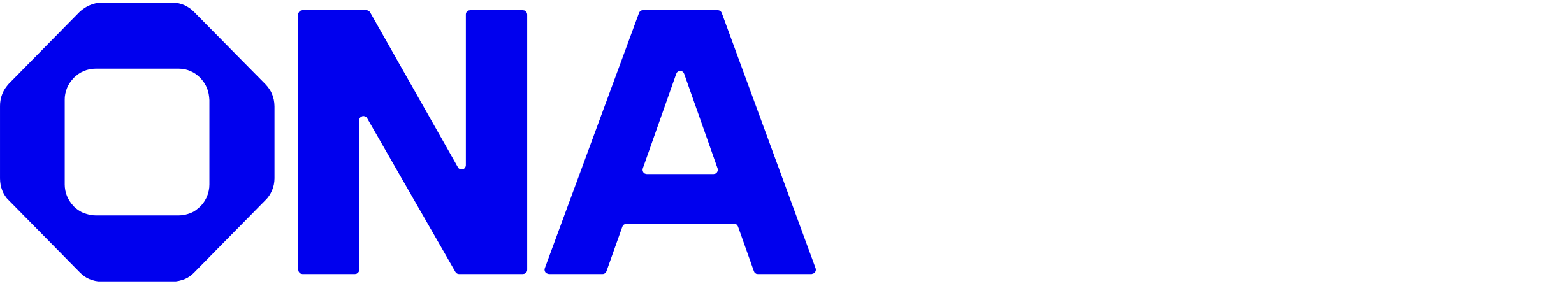

--- FILE ---
content_type: text/html; charset=utf-8
request_url: https://ona.com/?ref=blog.streamlit.io
body_size: 25840
content:
<!DOCTYPE html><html lang="en"><head><meta charSet="utf-8"/><meta name="viewport" content="width=device-width, initial-scale=1"/><link rel="preload" as="image" href="https://cdn.sanity.io/images/9bxmn8g5/production/740659c7f795f1eda53be7575fdb070c9efdc758-114x32.svg"/><link rel="preload" as="image" href="https://cdn.sanity.io/images/9bxmn8g5/production/f0210ff50ed8e360627411c8f968a5ff3f39fa0f-110x32.svg"/><link rel="preload" as="image" href="https://cdn.sanity.io/images/9bxmn8g5/production/1204b9a56a896a675a893b64b81694f0748ef1a9-112x24.svg"/><link rel="preload" as="image" href="https://cdn.sanity.io/images/9bxmn8g5/production/90ad716e34fa6f79c465fd2b0c1171cbbd749298-120x24.svg"/><link rel="preload" as="image" href="https://cdn.sanity.io/images/9bxmn8g5/production/a062880b051d11f9af6aa3f88e08f92e1ae8f5ec-101x32.svg"/><link rel="preload" as="image" href="https://cdn.sanity.io/images/9bxmn8g5/production/75aa977622a2b4025d019a1c213231119ed9f72b-182x24.svg"/><link rel="preload" as="image" imageSrcSet="/_next/image?url=%2Fstoryboard%2FVISUAL_1_1.png&amp;w=384&amp;q=90 384w, /_next/image?url=%2Fstoryboard%2FVISUAL_1_1.png&amp;w=640&amp;q=90 640w, /_next/image?url=%2Fstoryboard%2FVISUAL_1_1.png&amp;w=750&amp;q=90 750w, /_next/image?url=%2Fstoryboard%2FVISUAL_1_1.png&amp;w=828&amp;q=90 828w, /_next/image?url=%2Fstoryboard%2FVISUAL_1_1.png&amp;w=1080&amp;q=90 1080w, /_next/image?url=%2Fstoryboard%2FVISUAL_1_1.png&amp;w=1200&amp;q=90 1200w, /_next/image?url=%2Fstoryboard%2FVISUAL_1_1.png&amp;w=1920&amp;q=90 1920w, /_next/image?url=%2Fstoryboard%2FVISUAL_1_1.png&amp;w=2048&amp;q=90 2048w, /_next/image?url=%2Fstoryboard%2FVISUAL_1_1.png&amp;w=3840&amp;q=90 3840w" imageSizes="(max-width: 768px) 100vw, 50vw"/><link rel="preload" as="image" imageSrcSet="/_next/image?url=%2Fstoryboard%2FVISUAL_1_2.png&amp;w=384&amp;q=90 384w, /_next/image?url=%2Fstoryboard%2FVISUAL_1_2.png&amp;w=640&amp;q=90 640w, /_next/image?url=%2Fstoryboard%2FVISUAL_1_2.png&amp;w=750&amp;q=90 750w, /_next/image?url=%2Fstoryboard%2FVISUAL_1_2.png&amp;w=828&amp;q=90 828w, /_next/image?url=%2Fstoryboard%2FVISUAL_1_2.png&amp;w=1080&amp;q=90 1080w, /_next/image?url=%2Fstoryboard%2FVISUAL_1_2.png&amp;w=1200&amp;q=90 1200w, /_next/image?url=%2Fstoryboard%2FVISUAL_1_2.png&amp;w=1920&amp;q=90 1920w, /_next/image?url=%2Fstoryboard%2FVISUAL_1_2.png&amp;w=2048&amp;q=90 2048w, /_next/image?url=%2Fstoryboard%2FVISUAL_1_2.png&amp;w=3840&amp;q=90 3840w" imageSizes="(max-width: 768px) 100vw, 50vw"/><link rel="preload" as="image" imageSrcSet="/_next/image?url=%2Fstoryboard%2FVISUAL_1_3.png&amp;w=384&amp;q=90 384w, /_next/image?url=%2Fstoryboard%2FVISUAL_1_3.png&amp;w=640&amp;q=90 640w, /_next/image?url=%2Fstoryboard%2FVISUAL_1_3.png&amp;w=750&amp;q=90 750w, /_next/image?url=%2Fstoryboard%2FVISUAL_1_3.png&amp;w=828&amp;q=90 828w, /_next/image?url=%2Fstoryboard%2FVISUAL_1_3.png&amp;w=1080&amp;q=90 1080w, /_next/image?url=%2Fstoryboard%2FVISUAL_1_3.png&amp;w=1200&amp;q=90 1200w, /_next/image?url=%2Fstoryboard%2FVISUAL_1_3.png&amp;w=1920&amp;q=90 1920w, /_next/image?url=%2Fstoryboard%2FVISUAL_1_3.png&amp;w=2048&amp;q=90 2048w, /_next/image?url=%2Fstoryboard%2FVISUAL_1_3.png&amp;w=3840&amp;q=90 3840w" imageSizes="(max-width: 768px) 100vw, 50vw"/><link rel="stylesheet" href="/_next/static/css/76ee59174c7b397e.css?dpl=dpl_Gr1dykTjiSeMPPqyHhKwnMhpGrpz" data-precedence="next"/><link rel="stylesheet" href="/_next/static/css/14f7f7189a2c55fe.css?dpl=dpl_Gr1dykTjiSeMPPqyHhKwnMhpGrpz" data-precedence="next"/><link rel="stylesheet" href="/_next/static/css/74309b10f989ed40.css?dpl=dpl_Gr1dykTjiSeMPPqyHhKwnMhpGrpz" data-precedence="next"/><link rel="preload" as="script" fetchPriority="low" href="/_next/static/chunks/webpack-d0d309a132ad5e3e.js?dpl=dpl_Gr1dykTjiSeMPPqyHhKwnMhpGrpz"/><script src="/_next/static/chunks/4bd1b696-fd4ccf160591b728.js?dpl=dpl_Gr1dykTjiSeMPPqyHhKwnMhpGrpz" async=""></script><script src="/_next/static/chunks/1684-ee3e954cf8fb2f1b.js?dpl=dpl_Gr1dykTjiSeMPPqyHhKwnMhpGrpz" async=""></script><script src="/_next/static/chunks/main-app-d41d56f775a954bb.js?dpl=dpl_Gr1dykTjiSeMPPqyHhKwnMhpGrpz" async=""></script><script src="/_next/static/chunks/a4634e51-1edca49e0237387d.js?dpl=dpl_Gr1dykTjiSeMPPqyHhKwnMhpGrpz" async=""></script><script src="/_next/static/chunks/7244-5533da1e725978d6.js?dpl=dpl_Gr1dykTjiSeMPPqyHhKwnMhpGrpz" async=""></script><script src="/_next/static/chunks/7784-9528ad961755773a.js?dpl=dpl_Gr1dykTjiSeMPPqyHhKwnMhpGrpz" async=""></script><script src="/_next/static/chunks/5222-fce4365fd3c31489.js?dpl=dpl_Gr1dykTjiSeMPPqyHhKwnMhpGrpz" async=""></script><script src="/_next/static/chunks/4527-aeeaf6ff653ce9c3.js?dpl=dpl_Gr1dykTjiSeMPPqyHhKwnMhpGrpz" async=""></script><script src="/_next/static/chunks/3063-76e2639a77ae0ff7.js?dpl=dpl_Gr1dykTjiSeMPPqyHhKwnMhpGrpz" async=""></script><script src="/_next/static/chunks/4612-42bd7b93f081cf80.js?dpl=dpl_Gr1dykTjiSeMPPqyHhKwnMhpGrpz" async=""></script><script src="/_next/static/chunks/2780-dcde188091b23d38.js?dpl=dpl_Gr1dykTjiSeMPPqyHhKwnMhpGrpz" async=""></script><script src="/_next/static/chunks/1511-e13096da0185e208.js?dpl=dpl_Gr1dykTjiSeMPPqyHhKwnMhpGrpz" async=""></script><script src="/_next/static/chunks/4788-311752bda4bb1bba.js?dpl=dpl_Gr1dykTjiSeMPPqyHhKwnMhpGrpz" async=""></script><script src="/_next/static/chunks/3595-d4cf3168c1e8fc20.js?dpl=dpl_Gr1dykTjiSeMPPqyHhKwnMhpGrpz" async=""></script><script src="/_next/static/chunks/app/(frontend)/page-2c4585bb7ac1fc32.js?dpl=dpl_Gr1dykTjiSeMPPqyHhKwnMhpGrpz" async=""></script><script src="/_next/static/chunks/7751-dba0c2b983eb92cf.js?dpl=dpl_Gr1dykTjiSeMPPqyHhKwnMhpGrpz" async=""></script><script src="/_next/static/chunks/8864-15b906590c64460f.js?dpl=dpl_Gr1dykTjiSeMPPqyHhKwnMhpGrpz" async=""></script><script src="/_next/static/chunks/6115-461b1a4f811b2eb3.js?dpl=dpl_Gr1dykTjiSeMPPqyHhKwnMhpGrpz" async=""></script><script src="/_next/static/chunks/9106-b9ac16129a4a6e4c.js?dpl=dpl_Gr1dykTjiSeMPPqyHhKwnMhpGrpz" async=""></script><script src="/_next/static/chunks/app/(frontend)/layout-2fd5144b0082f485.js?dpl=dpl_Gr1dykTjiSeMPPqyHhKwnMhpGrpz" async=""></script><script src="/_next/static/chunks/app/(frontend)/not-found-08859fb5f6e8ee0f.js?dpl=dpl_Gr1dykTjiSeMPPqyHhKwnMhpGrpz" async=""></script><link rel="preload" href="https://www.googletagmanager.com/gtag/js?id=G-N7BXGH25CC" as="script"/><meta name="theme-color" media="(prefers-color-scheme: light)" content="#ffffff"/><meta name="theme-color" media="(prefers-color-scheme: dark)" content="#0A0E19"/><title>Ona | AI software engineers</title><meta name="description" content="Enterprise AI software engineers that work with and for your teams."/><meta name="author" content="Ona Team"/><link rel="manifest" href="/site.webmanifest"/><meta name="keywords" content="Ona,ona,Ona intelligence,Ona AI,Ona AI intelligence,gitpod,AI coding agents,AI software engineers,AI coding agent,AI software engineer,SWE agent,software engineering agent,AI in SDLC,development,platform,tools,software,engineering,cloud,dev,vscode,ai agents,ai dev environments,ai sandbox,ai platform,ai development platform,privacy first ai platform,ai software engineer,Ona Agents,Gitpod,gitpod self-hosted,gitpod aws runners,gitpod platform,cloud dev environment,cde,remote development,ai remote development,integration,coding,developer experience,automation,dev environment,devops,code review,cloud development,ready to code,cloud development environment,devtool,platform teams,mission control,software projects,software engineering agents,sandboxed dev environments,VPC,move beyond your IDE,automated dev env,onboard,parallelize,scoping,powerful environments,API-first,OS-level isolation,pre-configured,dependencies,connectivity,professional software engineering,infrastructure,source control,secrets management,network control,ambient agents,personal team,software development lifecycle,browser-based VS Code,desktop IDE,bank-grade guardrails,fine-grained policies,audit trails,organizational permissions,enterprise-grade integrations,compliance,GDPR,SOC 2,Fortune 500,GitHub,GitLab,MongoDB,VS Code,Vim,Copilot,AWS,Redis,Cursor,Claude Code,Windsurf,Amazon Bedrock,trusted by developers,Ona Agents,Ona Environments,Ona Guardrails,enterprise customers,software conductor,development momentum,any device,seamless transition,professional development,code exploration,software documentation,development lifecycle"/><meta name="creator" content="Ona"/><meta name="publisher" content="Ona"/><meta name="robots" content="index, follow"/><meta name="googlebot" content="index, follow, max-video-preview:-1, max-image-preview:large, max-snippet:-1"/><link rel="canonical" href="https://ona.com"/><meta name="format-detection" content="telephone=no, address=no, email=no"/><meta name="google-site-verification" content="JKa3L2nP5hnVjnydn1_f2K7SI_38hI97ck50Pbnq0N0"/><meta property="og:title" content="Ona | AI software engineers"/><meta property="og:description" content="Enterprise AI software engineers that work with and for your teams."/><meta property="og:url" content="https://ona.com"/><meta property="og:image" content="https://cdn.sanity.io/images/9bxmn8g5/production/e44058bfeb6899c7c32fc11b94b029a066c2630e-1800x945.jpg"/><meta name="twitter:card" content="summary_large_image"/><meta name="twitter:title" content="Ona | AI software engineers"/><meta name="twitter:description" content="Enterprise AI software engineers that work with and for your teams."/><meta name="twitter:image" content="https://cdn.sanity.io/images/9bxmn8g5/production/e44058bfeb6899c7c32fc11b94b029a066c2630e-1800x945.jpg"/><link rel="shortcut icon" href="/favicon-96x96.png"/><link rel="icon" href="/ona-light-favicon.svg" sizes="any" media="(prefers-color-scheme: light)"/><link rel="icon" href="/ona-dark-favicon.svg" sizes="any" media="(prefers-color-scheme: dark)"/><link rel="icon" href="/ona-dark-favicon.svg" sizes="any"/><link rel="icon" href="/favicon.ico" sizes="any"/><link rel="apple-touch-icon" href="/favicon-96x96.png" sizes="96x96" type="image/png"/><link rel="apple-touch-icon" href="/web-app-manifest-192x192.png" sizes="192x192" type="image/png"/><link rel="mask-icon" href="/ona-dark-favicon.svg" color="#000000"/><link rel="icon" href="/favicon-16x16.png" sizes="16x16" type="image/png"/><link rel="icon" href="/favicon-32x32.png" sizes="32x32" type="image/png"/><link rel="preload" as="image" href="/storyboard/VISUAL_1_1.png" type="image/png" fetchPriority="high"/><link rel="preload" as="image" href="/storyboard/VISUAL_1_2.png" type="image/png"/><link rel="preload" as="image" href="/storyboard/VISUAL_1_3.png" type="image/png"/><script src="/_next/static/chunks/polyfills-42372ed130431b0a.js?dpl=dpl_Gr1dykTjiSeMPPqyHhKwnMhpGrpz" noModule=""></script></head><body><noscript><iframe src="https://www.googletagmanager.com/ns.html?id=GTM-P4LP64V" height="0" width="0" style="display:none;visibility:hidden"></iframe></noscript><header class="flex flex-col sticky top-0 z-[10] mt-0"><div class="container gap-x-4 lg:gap-x-5 items-center flex text-center py-4 lg:py-8.5 px-4 lg:px-10"><a aria-label="ONA logo" class="flex" href="/"><svg class="h-7.75 " fill="none" xmlns="http://www.w3.org/2000/svg" viewBox="0 0 89 31"><path fill-rule="evenodd" clip-rule="evenodd" d="M18.849.293c.9 0 1.756.391 2.356 1.043L28.958 9.2c.6.608.985 1.434.985 2.39v7.865c0 .956-.385 1.781-.985 2.39l-7.753 7.865c-.6.652-1.457 1-2.356 1h-7.754a3.274 3.274 0 0 1-2.399-1L.942 21.846c-.6-.609-.942-1.434-.942-2.39v-7.865c0-.956.343-1.782.942-2.434l7.754-7.865C9.34.684 10.153.293 11.095.293h7.754Zm-8.406 7.204c-1.884 0-3.383 1.564-3.383 3.433v9.187a3.38 3.38 0 0 0 3.383 3.39H19.5c1.842 0 3.342-1.521 3.342-3.39V10.93c0-1.869-1.5-3.433-3.342-3.433h-9.057Z" fill="currentColor"></path><g opacity="1"><path d="M39.97 1.11c.165 0 .319.09.401.235l9.585 16.913c.236.416.863.246.863-.235V1.578c0-.259.208-.469.463-.469h5.765c.255 0 .462.21.462.47v27.85c0 .259-.207.47-.462.47h-6.975a.463.463 0 0 1-.4-.234l-9.626-16.772c-.238-.414-.862-.243-.862.236v16.3c0 .259-.208.47-.463.47h-5.724a.467.467 0 0 1-.463-.47V1.579c0-.26.208-.47.463-.47h6.973Z" fill="currentColor"></path><path fill-rule="evenodd" clip-rule="evenodd" d="M78.3 1.11c.193 0 .366.122.433.305l10.238 27.85a.469.469 0 0 1-.434.633h-5.861a.463.463 0 0 1-.435-.31l-1.725-4.85a.463.463 0 0 0-.436-.31H68.323a.462.462 0 0 0-.434.31l-1.726 4.85a.464.464 0 0 1-.435.31h-5.86a.468.468 0 0 1-.433-.633L69.71 1.415a.463.463 0 0 1 .433-.306H78.3Zm-3.662 6.95a.46.46 0 0 0-.871 0l-3.641 10.312a.469.469 0 0 0 .435.628h7.282c.32 0 .543-.322.435-.628L74.638 8.06Z" fill="currentColor"></path></g></svg></a><ul class="header_menu__4qZFx hidden text-onyx-black text-[0.875rem] lg:text-[1rem] px-2.25 md:flex bg-grey-400 rounded-[0.5rem] transition-[background] duration-300" style="opacity:0;transform:none"><li class="flex"><button class="px-1.75 py-2.75 flex" data-active="true">Product<i class="h-4 w-4 flex "><svg class="w-full" fill="none" xmlns="http://www.w3.org/2000/svg" viewBox="0 0 16 17"><path d="m5.332 7.167 2.667 2.666 2.666-2.666" stroke="currentColor" stroke-linecap="square"></path></svg></i></button></li><li class="flex"><button class="px-1.75 py-2.75 flex" data-active="true">Resources<i class="h-4 w-4 flex "><svg class="w-full" fill="none" xmlns="http://www.w3.org/2000/svg" viewBox="0 0 16 17"><path d="m5.332 7.167 2.667 2.666 2.666-2.666" stroke="currentColor" stroke-linecap="square"></path></svg></i></button></li><li class="flex"><a class="px-1.75 py-2.75 flex" data-active="true" href="/enterprise">Enterprise</a></li><li class="flex"><a class="px-1.75 py-2.75 flex" data-active="true" href="/stories">Blog</a></li><li class="flex"><a class="px-1.75 py-2.75 flex" data-active="true" href="/docs">Docs</a></li><li class="flex"><a class="px-1.75 py-2.75 flex" data-active="true" href="/pricing">Pricing</a></li></ul><div class="hidden md:flex ml-auto text-onyx-black"><ul class="flex flex-col flex-shrink-0 md:flex-row md:ml-auto gap-y-1.5 md:gap-x-1 text-[1rem] lg:text-[1rem]"><li class="flex flex-col md:flex-row order-1 md:order-none"><a class="button transition-[background,border] xl:text-[1rem] duration-300 text-center px-2 pt-1.5 pb-1.5 md:py-1.75 md:px-2.5 rounded-[0.375rem] md:rounded-[0.5rem] border leading-none cursor-pointer  bg-grey-400 border-grey-400 text-onyx-black button_button__GGtY1" href="https://app.gitpod.io/" target="_blank" rel="noopener noreferrer">Sign in</a></li><li class="flex flex-col md:flex-row"><a class="button transition-[background,border] xl:text-[1rem] duration-300 text-center px-2 pt-1.5 pb-1.5 md:py-1.75 md:px-2.5 rounded-[0.375rem] md:rounded-[0.5rem] border leading-none cursor-pointer  bg-onyx-black border-onyx-black text-white button_button__GGtY1" href="/contact/demo">Get a demo</a></li></ul></div><div class="md:hidden ml-auto"><button class="button transition-[background,border] xl:text-[1rem] duration-300 text-center px-2 pt-1.5 pb-1.5 md:py-1.75 md:px-2.5 rounded-[0.375rem] md:rounded-[0.5rem] border leading-none cursor-pointer  text-body-110 bg-onyx-black border-onyx-black text-white button_button__GGtY1">Menu</button></div></div></header><div class="hidden text-onyx-black pt-3.25 md:flex items-start fixed left-4 lg:left-10 z-[20] max-w-[calc(100%-2rem)] panel-menu_panel-menu__5jr9Y top-[54px] lg:top-[73px] max-h-[calc(100%-54px-1rem)] lg:max-h-[calc(100%-73px-2.5rem)]"><div class="flex relative flex-col gap-y-4 max-h-full w-full"></div></div><div class="overflow-y-clip" style="opacity:0"><section class="flex w-full container flex-col items-center justify-center px-5 md:px-10 lg:px-25 text-onyx-black pt-16 md:pt-32.5 "><h1 class="text-xl large  md:max-w-200 max-w-83.75 text-center"><span>The AI software engineer you can rely on</span></h1><div class="text-grey-800 text-s max-w-168.75 text-center mt-5">Ona works with and for your teams across the entire development lifecycle. Automatically setup with your code, secrets and policies.</div><div class="flex flex-wrap items-center justify-center gap-3 md:gap-4 mt-7 md:mt-11"><div class="flex items-center gap-2"><a class="button transition-[background,border] xl:text-[1rem] duration-300 text-center px-2 pt-1.5 pb-1.5 md:py-1.75 md:px-2.5 rounded-[0.375rem] md:rounded-[0.5rem] border leading-none cursor-pointer  text-body-110 bg-onyx-black border-onyx-black text-white button_button__GGtY1" href="https://app.gitpod.io/">Start for free</a></div><div class="flex items-center gap-2"><a class="button transition-[background,border] xl:text-[1rem] duration-300 text-center px-2 pt-1.5 pb-1.5 md:py-1.75 md:px-2.5 rounded-[0.375rem] md:rounded-[0.5rem] border leading-none cursor-pointer  border-onyx-black text-body-110 button_button__GGtY1" href="/contact/demo">Get a demo</a></div></div></section><section class="flex flex-col mx-auto max-w-full container px-5 md:px-10 pt-25 md:pt-50 "><div class="flex flex-col overflow-hidden"><figure class="relative overflow-hidden rounded-[0.625rem] md:rounded-[1.25rem] w-full visual_visual-with-video__wXxxQ" style="aspect-ratio:16/9"><figure class="w-full h-full absolute inset-0" style="opacity:0"><div class="w-full h-full relative"><video class="opacity-0 absolute inset-0 object-cover h-full w-full border border-[#F2F2F2] rounded-4xl" playsInline=""></video><video class="absolute inset-0 object-cover h-full w-full" muted="" playsInline="" src="https://stream.mux.com/Og4Si5zEVRNdcmekccxC00mk4dl8hXqXjb9qNtbUoXvg.m3u8"></video><button class="absolute cursor-pointer text-white h-full w-full inset-0" type="button"><div class="py-3.5 px-5 flex items-center justify-center gap-x-2.5 absolute left-1/2 top-1/2 -translate-x-1/2 -translate-y-1/2 bg-black rounded-[0.5rem]"><svg class="w-2 md:w-2.5" xmlns="http://www.w3.org/2000/svg" fill="none" viewBox="0 0 42 49"><path fill="currentColor" d="M0 48.333V0l41.083 24.167L0 48.333Z"></path></svg><span class="text-body-110">Watch now</span></div></button></div></figure></figure></div></section><section class="logos-marquee_marquee__kUUbo flex justify-between relative px-16 container pt-25 md:pt-50 pb-25 md:pb-50 overflow-x-clip"><div class="flex items-center justify-around flex-shrink-0 relative gap-6 md:gap-8"><figure class="flex mx-auto items-center justify-center relative h-8 md:h-10 flex-shrink-0 "><img alt="Since 2024" draggable="false" loading="eager" width="100" height="100" decoding="async" data-nimg="1" class="h-full w-auto" style="color:transparent" src="https://cdn.sanity.io/images/9bxmn8g5/production/740659c7f795f1eda53be7575fdb070c9efdc758-114x32.svg"/><span class="whitespace-nowrap text-micro absolute left-1/2 -translate-x-1/2 bottom-full bg-grey-400 py-1.5 px-2.5 rounded-[0.3125rem]">Since 2024</span></figure><figure class="flex mx-auto items-center justify-center relative h-8 md:h-10 flex-shrink-0 "><img alt="Since 2024" draggable="false" loading="eager" width="100" height="100" decoding="async" data-nimg="1" class="h-full w-auto" style="color:transparent" src="https://cdn.sanity.io/images/9bxmn8g5/production/f0210ff50ed8e360627411c8f968a5ff3f39fa0f-110x32.svg"/><span class="whitespace-nowrap text-micro absolute left-1/2 -translate-x-1/2 bottom-full bg-grey-400 py-1.5 px-2.5 rounded-[0.3125rem]">Since 2024</span></figure><figure class="flex mx-auto items-center justify-center relative h-8 md:h-10 flex-shrink-0 "><img alt="Since 2025" draggable="false" loading="eager" width="100" height="100" decoding="async" data-nimg="1" class="h-full w-auto" style="color:transparent" src="https://cdn.sanity.io/images/9bxmn8g5/production/1204b9a56a896a675a893b64b81694f0748ef1a9-112x24.svg"/><span class="whitespace-nowrap text-micro absolute left-1/2 -translate-x-1/2 bottom-full bg-grey-400 py-1.5 px-2.5 rounded-[0.3125rem]">Since 2025</span></figure><figure class="flex mx-auto items-center justify-center relative h-8 md:h-10 flex-shrink-0 "><img alt="Since 2024" draggable="false" loading="eager" width="100" height="100" decoding="async" data-nimg="1" class="h-full w-auto" style="color:transparent" src="https://cdn.sanity.io/images/9bxmn8g5/production/90ad716e34fa6f79c465fd2b0c1171cbbd749298-120x24.svg"/><span class="whitespace-nowrap text-micro absolute left-1/2 -translate-x-1/2 bottom-full bg-grey-400 py-1.5 px-2.5 rounded-[0.3125rem]">Since 2024</span></figure><figure class="flex mx-auto items-center justify-center relative h-8 md:h-10 flex-shrink-0 "><img alt="Since 2025" draggable="false" loading="eager" width="100" height="100" decoding="async" data-nimg="1" class="h-full w-auto" style="color:transparent" src="https://cdn.sanity.io/images/9bxmn8g5/production/a062880b051d11f9af6aa3f88e08f92e1ae8f5ec-101x32.svg"/><span class="whitespace-nowrap text-micro absolute left-1/2 -translate-x-1/2 bottom-full bg-grey-400 py-1.5 px-2.5 rounded-[0.3125rem]">Since 2025</span></figure><figure class="flex mx-auto items-center justify-center relative h-8 md:h-10 flex-shrink-0 "><img alt="Since 2023" draggable="false" loading="eager" width="100" height="100" decoding="async" data-nimg="1" class="h-full w-auto" style="color:transparent" src="https://cdn.sanity.io/images/9bxmn8g5/production/75aa977622a2b4025d019a1c213231119ed9f72b-182x24.svg"/><span class="whitespace-nowrap text-micro absolute left-1/2 -translate-x-1/2 bottom-full bg-grey-400 py-1.5 px-2.5 rounded-[0.3125rem]">Since 2023</span></figure></div><div class="flex items-center justify-around flex-shrink-0 absolute left-16 top-1/2 -translate-y-1/2 gap-6 md:gap-8"><figure class="flex mx-auto items-center justify-center relative h-8 md:h-10 flex-shrink-0 "><img alt="Since 2024" draggable="false" loading="eager" width="100" height="100" decoding="async" data-nimg="1" class="h-full w-auto" style="color:transparent" src="https://cdn.sanity.io/images/9bxmn8g5/production/740659c7f795f1eda53be7575fdb070c9efdc758-114x32.svg"/><span class="whitespace-nowrap text-micro absolute left-1/2 -translate-x-1/2 bottom-full bg-grey-400 py-1.5 px-2.5 rounded-[0.3125rem]">Since 2024</span></figure><figure class="flex mx-auto items-center justify-center relative h-8 md:h-10 flex-shrink-0 "><img alt="Since 2024" draggable="false" loading="eager" width="100" height="100" decoding="async" data-nimg="1" class="h-full w-auto" style="color:transparent" src="https://cdn.sanity.io/images/9bxmn8g5/production/f0210ff50ed8e360627411c8f968a5ff3f39fa0f-110x32.svg"/><span class="whitespace-nowrap text-micro absolute left-1/2 -translate-x-1/2 bottom-full bg-grey-400 py-1.5 px-2.5 rounded-[0.3125rem]">Since 2024</span></figure><figure class="flex mx-auto items-center justify-center relative h-8 md:h-10 flex-shrink-0 "><img alt="Since 2025" draggable="false" loading="eager" width="100" height="100" decoding="async" data-nimg="1" class="h-full w-auto" style="color:transparent" src="https://cdn.sanity.io/images/9bxmn8g5/production/1204b9a56a896a675a893b64b81694f0748ef1a9-112x24.svg"/><span class="whitespace-nowrap text-micro absolute left-1/2 -translate-x-1/2 bottom-full bg-grey-400 py-1.5 px-2.5 rounded-[0.3125rem]">Since 2025</span></figure><figure class="flex mx-auto items-center justify-center relative h-8 md:h-10 flex-shrink-0 "><img alt="Since 2024" draggable="false" loading="eager" width="100" height="100" decoding="async" data-nimg="1" class="h-full w-auto" style="color:transparent" src="https://cdn.sanity.io/images/9bxmn8g5/production/90ad716e34fa6f79c465fd2b0c1171cbbd749298-120x24.svg"/><span class="whitespace-nowrap text-micro absolute left-1/2 -translate-x-1/2 bottom-full bg-grey-400 py-1.5 px-2.5 rounded-[0.3125rem]">Since 2024</span></figure><figure class="flex mx-auto items-center justify-center relative h-8 md:h-10 flex-shrink-0 "><img alt="Since 2025" draggable="false" loading="eager" width="100" height="100" decoding="async" data-nimg="1" class="h-full w-auto" style="color:transparent" src="https://cdn.sanity.io/images/9bxmn8g5/production/a062880b051d11f9af6aa3f88e08f92e1ae8f5ec-101x32.svg"/><span class="whitespace-nowrap text-micro absolute left-1/2 -translate-x-1/2 bottom-full bg-grey-400 py-1.5 px-2.5 rounded-[0.3125rem]">Since 2025</span></figure><figure class="flex mx-auto items-center justify-center relative h-8 md:h-10 flex-shrink-0 "><img alt="Since 2023" draggable="false" loading="eager" width="100" height="100" decoding="async" data-nimg="1" class="h-full w-auto" style="color:transparent" src="https://cdn.sanity.io/images/9bxmn8g5/production/75aa977622a2b4025d019a1c213231119ed9f72b-182x24.svg"/><span class="whitespace-nowrap text-micro absolute left-1/2 -translate-x-1/2 bottom-full bg-grey-400 py-1.5 px-2.5 rounded-[0.3125rem]">Since 2023</span></figure></div></section><section class="container flex flex-col gap-y-9 md:gap-y-20 px-5 md:px-10 md:grid md:grid-cols-20  pb-25 md:pb-50"><div class="flex flex-col gap-y-1 md:col-span-19 md:col-start-2"><h2 class="text-l">Ask Ona to</h2><p class="text-l text-grey-800 max-w-198.25">explore, scope, delegate, write, review, and document software across the development lifecycle.</p></div><div class="grid grid-cols-20  md:col-span-19 md:col-start-2 gap-y-9"><ul class="col-span-20 md:col-span-7 lg:col-span-5 flex flex-wrap md:flex-col gap-1 md:gap-0"><li class=""><button class="transition-colors duration-250 ease-linear py-2.5 md:py-4 px-4 md:px-5 cursor-pointer flex items-center text-left gap-x-2 md:gap-x-2.5 rounded-[0.625rem] border border-[#f9f9f9] md:border-none bg-[#f9f9f9]"><figure class="w-5"><svg viewBox="0 0 37 36" fill="none" xmlns="http://www.w3.org/2000/svg" class="w-full "><path d="M30.4092 21.8136C30.5519 21.0615 30.6266 20.2853 30.6266 19.4917C30.6266 16.3796 29.4785 13.5356 27.5828 11.3601M6.47656 15.6219C7.65157 12.047 10.4103 9.19071 13.9228 7.88293M20.565 31.6577C19.8129 31.8004 19.0368 31.875 18.2432 31.875C15.3122 31.875 12.6191 30.8568 10.4982 29.1546" stroke="currentColor" stroke-width="1.5" stroke-linecap="square"></path><circle cx="18.25" cy="7.875" r="4.125" stroke="currentColor" stroke-width="1.5" stroke-linecap="square"></circle><path d="M5.79331 22.3032C7.76594 21.1643 10.2883 21.8402 11.4272 23.8128C12.5661 25.7855 11.8903 28.3079 9.91762 29.4468C7.945 30.5857 5.42261 29.9098 4.28371 27.9372C3.14481 25.9645 3.82069 23.4421 5.79331 22.3032Z" stroke="currentColor" stroke-width="1.5" stroke-linecap="square"></path><path d="M26.5707 29.4468C24.598 28.3079 23.9222 25.7855 25.0611 23.8128C26.2 21.8402 28.7223 21.1643 30.695 22.3032C32.6676 23.4421 33.3435 25.9645 32.2046 27.9372C31.0657 29.9098 28.5433 30.5857 26.5707 29.4468Z" stroke="currentColor" stroke-width="1.5" stroke-linecap="square"></path></svg></figure><span>Automate repository setup</span></button></li><li class=""><button class="transition-colors duration-250 ease-linear py-2.5 md:py-4 px-4 md:px-5 cursor-pointer flex items-center text-left gap-x-2 md:gap-x-2.5 rounded-[0.625rem] border border-[#f9f9f9] md:border-none "><figure class="w-5"><svg viewBox="0 0 37 36" fill="none" xmlns="http://www.w3.org/2000/svg" class="w-full "><path d="M20.6539 5.09467L20.1236 4.56434L19.063 5.625L19.5933 6.15533L20.6539 5.09467ZM30.0933 16.6553L30.6236 17.1857L31.6843 16.125L31.1539 15.5947L30.0933 16.6553ZM5.87361 30.375L6.40394 29.8447L6.40394 29.8447L5.87361 30.375ZM13.3736 30.375L12.8433 29.8447L13.3736 30.375ZM5.87362 22.875L5.34329 22.3447L5.34329 22.3447L5.87362 22.875ZM10.356 18.375H9.60597V19.875H10.356V18.375ZM23.8502 19.875H24.6002V18.375H23.8502V19.875ZM29.4986 9C29.4986 9.41421 29.8344 9.75 30.2486 9.75C30.6628 9.75 30.9986 9.41421 30.9986 9H29.4986ZM30.9986 8.985C30.9986 8.57079 30.6628 8.235 30.2486 8.235C29.8344 8.235 29.4986 8.57079 29.4986 8.985H30.9986ZM20.1236 5.625L19.5933 6.15533L21.0933 7.65533L21.6236 7.125L22.1539 6.59467L20.6539 5.09467L20.1236 5.625ZM21.6236 7.125L21.0933 7.65533L28.5933 15.1553L29.1236 14.625L29.6539 14.0947L22.1539 6.59467L21.6236 7.125ZM29.1236 14.625L28.5933 15.1553L30.0933 16.6553L30.6236 16.125L31.1539 15.5947L29.6539 14.0947L29.1236 14.625ZM5.87361 30.375L5.34328 30.9053C7.70725 33.2693 11.54 33.2693 13.9039 30.9053L13.3736 30.375L12.8433 29.8447C11.0651 31.6228 8.18212 31.6228 6.40394 29.8447L5.87361 30.375ZM5.87361 30.375L6.40394 29.8447C4.62577 28.0665 4.62577 25.1835 6.40395 23.4053L5.87362 22.875L5.34329 22.3447C2.97932 24.7086 2.97932 28.5414 5.34328 30.9053L5.87361 30.375ZM10.356 19.125V19.875H23.8502V19.125V18.375H10.356V19.125ZM29.1236 3.75H28.3736C28.3736 3.95711 28.2057 4.125 27.9986 4.125V4.875V5.625C29.0341 5.625 29.8736 4.78553 29.8736 3.75H29.1236ZM27.9986 4.875V4.125C27.7915 4.125 27.6236 3.95711 27.6236 3.75H26.8736H26.1236C26.1236 4.78553 26.9631 5.625 27.9986 5.625V4.875ZM26.8736 3.75H27.6236C27.6236 3.54289 27.7915 3.375 27.9986 3.375V2.625V1.875C26.9631 1.875 26.1236 2.71447 26.1236 3.75H26.8736ZM27.9986 2.625V3.375C28.2057 3.375 28.3736 3.54289 28.3736 3.75H29.1236H29.8736C29.8736 2.71447 29.0341 1.875 27.9986 1.875V2.625ZM13.3736 30.375L13.9039 30.9053L29.6539 15.1553L29.1236 14.625L28.5933 14.0947L12.8433 29.8447L13.3736 30.375ZM5.87362 22.875L6.40395 23.4053L22.1539 7.65533L21.6236 7.125L21.0933 6.59467L5.34329 22.3447L5.87362 22.875ZM30.6236 9H29.8736C29.8736 8.79289 30.0415 8.625 30.2486 8.625V9.375V10.125C30.8699 10.125 31.3736 9.62132 31.3736 9H30.6236ZM30.2486 9.375V8.625C30.4557 8.625 30.6236 8.79289 30.6236 9H29.8736H29.1236C29.1236 9.62132 29.6273 10.125 30.2486 10.125V9.375ZM29.8736 9H30.6236C30.6236 9.20711 30.4557 9.375 30.2486 9.375V8.625V7.875C29.6273 7.875 29.1236 8.37868 29.1236 9H29.8736ZM30.2486 8.625V9.375C30.0415 9.375 29.8736 9.20711 29.8736 9H30.6236H31.3736C31.3736 8.37868 30.8699 7.875 30.2486 7.875V8.625ZM30.2486 9H30.9986V8.985H30.2486H29.4986V9H30.2486Z" fill="currentColor"></path></svg></figure><span>Onboard</span></button></li><li class=""><button class="transition-colors duration-250 ease-linear py-2.5 md:py-4 px-4 md:px-5 cursor-pointer flex items-center text-left gap-x-2 md:gap-x-2.5 rounded-[0.625rem] border border-[#f9f9f9] md:border-none "><figure class="w-5"><svg viewBox="0 0 37 36" fill="none" xmlns="http://www.w3.org/2000/svg" class="w-full "><path d="M32.875 18C32.875 10.2656 27.1875 5.625 18.25 5.625C9.3125 5.625 3.625 10.2656 3.625 18C3.625 20.0052 5.00582 23.4083 5.22175 23.9282C5.24113 23.9749 5.26031 24.0175 5.27771 24.0649C5.42633 24.4704 6.03583 26.6291 3.625 29.8242C6.875 31.3711 10.3265 28.8281 10.3265 28.8281C12.7144 30.0895 15.5558 30.375 18.25 30.375C27.1875 30.375 32.875 25.7344 32.875 18Z" stroke="currentColor" stroke-width="1.5" stroke-linecap="square"></path></svg></figure><span>Scope</span></button></li><li class=""><button class="transition-colors duration-250 ease-linear py-2.5 md:py-4 px-4 md:px-5 cursor-pointer flex items-center text-left gap-x-2 md:gap-x-2.5 rounded-[0.625rem] border border-[#f9f9f9] md:border-none "><figure class="w-5"><svg viewBox="0 0 37 36" fill="none" xmlns="http://www.w3.org/2000/svg" class="w-full "><path d="M30.4092 21.8136C30.5519 21.0615 30.6266 20.2853 30.6266 19.4917C30.6266 16.3796 29.4785 13.5356 27.5828 11.3601M6.47656 15.6219C7.65157 12.047 10.4103 9.19071 13.9228 7.88293M20.565 31.6577C19.8129 31.8004 19.0368 31.875 18.2432 31.875C15.3122 31.875 12.6191 30.8568 10.4982 29.1546" stroke="currentColor" stroke-width="1.5" stroke-linecap="square"></path><circle cx="18.25" cy="7.875" r="4.125" stroke="currentColor" stroke-width="1.5" stroke-linecap="square"></circle><path d="M5.79331 22.3032C7.76594 21.1643 10.2883 21.8402 11.4272 23.8128C12.5661 25.7855 11.8903 28.3079 9.91762 29.4468C7.945 30.5857 5.42261 29.9098 4.28371 27.9372C3.14481 25.9645 3.82069 23.4421 5.79331 22.3032Z" stroke="currentColor" stroke-width="1.5" stroke-linecap="square"></path><path d="M26.5707 29.4468C24.598 28.3079 23.9222 25.7855 25.0611 23.8128C26.2 21.8402 28.7223 21.1643 30.695 22.3032C32.6676 23.4421 33.3435 25.9645 32.2046 27.9372C31.0657 29.9098 28.5433 30.5857 26.5707 29.4468Z" stroke="currentColor" stroke-width="1.5" stroke-linecap="square"></path></svg></figure><span>Parallelize</span></button></li><li class=""><button class="transition-colors duration-250 ease-linear py-2.5 md:py-4 px-4 md:px-5 cursor-pointer flex items-center text-left gap-x-2 md:gap-x-2.5 rounded-[0.625rem] border border-[#f9f9f9] md:border-none "><figure class="w-5"><svg viewBox="0 0 37 36" fill="none" xmlns="http://www.w3.org/2000/svg" class="w-full "><path d="M29.125 4.125H29.875V3.375H29.125V4.125ZM29.125 31.875V32.625H29.875V31.875H29.125ZM29.125 25.125V25.875H29.875V25.125H29.125ZM13.375 9.75H12.625V11.25H13.375V9.75ZM23.125 11.25H23.875V9.75H23.125V11.25ZM13.375 15.75H12.625V17.25H13.375V15.75ZM18.625 17.25H19.375V15.75H18.625V17.25ZM10.375 4.125V4.875H29.125V4.125V3.375H10.375V4.125ZM29.125 4.125H28.375V31.875H29.125H29.875V4.125H29.125ZM29.125 31.875V31.125H10.375V31.875V32.625H29.125V31.875ZM7.375 28.875H8.125V7.125H7.375H6.625V28.875H7.375ZM10.375 31.875V31.125C9.13236 31.125 8.125 30.1176 8.125 28.875H7.375H6.625C6.625 30.9461 8.30393 32.625 10.375 32.625V31.875ZM10.375 4.125V3.375C8.30393 3.375 6.625 5.05393 6.625 7.125H7.375H8.125C8.125 5.88236 9.13236 4.875 10.375 4.875V4.125ZM29.125 18H28.375V25.125H29.125H29.875V18H29.125ZM29.125 25.125V24.375H10.75V25.125V25.875H29.125V25.125ZM10.75 31.875V32.625H15.25V31.875V31.125H10.75V31.875ZM7.375 28.5H6.625C6.625 30.7782 8.47183 32.625 10.75 32.625V31.875V31.125C9.30025 31.125 8.125 29.9497 8.125 28.5H7.375ZM10.75 25.125V24.375C8.47183 24.375 6.625 26.2218 6.625 28.5H7.375H8.125C8.125 27.0503 9.30025 25.875 10.75 25.875V25.125ZM13.375 10.5V11.25H23.125V10.5V9.75H13.375V10.5ZM13.375 16.5V17.25H18.625V16.5V15.75H13.375V16.5Z" fill="currentColor"></path></svg></figure><span>Handoff</span></button></li><li class=""><button class="transition-colors duration-250 ease-linear py-2.5 md:py-4 px-4 md:px-5 cursor-pointer flex items-center text-left gap-x-2 md:gap-x-2.5 rounded-[0.625rem] border border-[#f9f9f9] md:border-none "><figure class="w-5"><svg viewBox="0 0 37 36" fill="none" xmlns="http://www.w3.org/2000/svg" class="w-full "><path d="M28 8.25L22.5488 13.7012M13.9433 22.3067L8.5 27.75M8.5 8.25L13.9433 13.6933M22.5488 22.2988L28 27.75M32.125 18C32.125 25.663 25.913 31.875 18.25 31.875C10.587 31.875 4.375 25.663 4.375 18C4.375 10.337 10.587 4.125 18.25 4.125C25.913 4.125 32.125 10.337 32.125 18ZM24.625 18C24.625 21.5208 21.7708 24.375 18.25 24.375C14.7292 24.375 11.875 21.5208 11.875 18C11.875 14.4792 14.7292 11.625 18.25 11.625C21.7708 11.625 24.625 14.4792 24.625 18Z" stroke="currentColor" stroke-width="1.5"></path></svg></figure><span>Guardrail</span></button></li><li class=""><button class="transition-colors duration-250 ease-linear py-2.5 md:py-4 px-4 md:px-5 cursor-pointer flex items-center text-left gap-x-2 md:gap-x-2.5 rounded-[0.625rem] border border-[#f9f9f9] md:border-none "><figure class="w-5"><svg viewBox="0 0 37 36" fill="none" xmlns="http://www.w3.org/2000/svg" class="w-full "><path d="M32.875 18C32.875 10.2656 27.1875 5.625 18.25 5.625C9.3125 5.625 3.625 10.2656 3.625 18C3.625 20.0052 5.00582 23.4083 5.22175 23.9282C5.24113 23.9749 5.26031 24.0175 5.27771 24.0649C5.42633 24.4704 6.03583 26.6291 3.625 29.8242C6.875 31.3711 10.3265 28.8281 10.3265 28.8281C12.7144 30.0895 15.5558 30.375 18.25 30.375C27.1875 30.375 32.875 25.7344 32.875 18Z" stroke="currentColor" stroke-width="1.5" stroke-linecap="square"></path></svg></figure><span>Review</span></button></li><li class=""><button class="transition-colors duration-250 ease-linear py-2.5 md:py-4 px-4 md:px-5 cursor-pointer flex items-center text-left gap-x-2 md:gap-x-2.5 rounded-[0.625rem] border border-[#f9f9f9] md:border-none "><figure class="w-5"><svg viewBox="0 0 37 36" fill="none" xmlns="http://www.w3.org/2000/svg" class="w-full "><path d="M29.125 4.125H29.875V3.375H29.125V4.125ZM29.125 31.875V32.625H29.875V31.875H29.125ZM29.125 25.125V25.875H29.875V25.125H29.125ZM13.375 9.75H12.625V11.25H13.375V9.75ZM23.125 11.25H23.875V9.75H23.125V11.25ZM13.375 15.75H12.625V17.25H13.375V15.75ZM18.625 17.25H19.375V15.75H18.625V17.25ZM10.375 4.125V4.875H29.125V4.125V3.375H10.375V4.125ZM29.125 4.125H28.375V31.875H29.125H29.875V4.125H29.125ZM29.125 31.875V31.125H10.375V31.875V32.625H29.125V31.875ZM7.375 28.875H8.125V7.125H7.375H6.625V28.875H7.375ZM10.375 31.875V31.125C9.13236 31.125 8.125 30.1176 8.125 28.875H7.375H6.625C6.625 30.9461 8.30393 32.625 10.375 32.625V31.875ZM10.375 4.125V3.375C8.30393 3.375 6.625 5.05393 6.625 7.125H7.375H8.125C8.125 5.88236 9.13236 4.875 10.375 4.875V4.125ZM29.125 18H28.375V25.125H29.125H29.875V18H29.125ZM29.125 25.125V24.375H10.75V25.125V25.875H29.125V25.125ZM10.75 31.875V32.625H15.25V31.875V31.125H10.75V31.875ZM7.375 28.5H6.625C6.625 30.7782 8.47183 32.625 10.75 32.625V31.875V31.125C9.30025 31.125 8.125 29.9497 8.125 28.5H7.375ZM10.75 25.125V24.375C8.47183 24.375 6.625 26.2218 6.625 28.5H7.375H8.125C8.125 27.0503 9.30025 25.875 10.75 25.875V25.125ZM13.375 10.5V11.25H23.125V10.5V9.75H13.375V10.5ZM13.375 16.5V17.25H18.625V16.5V15.75H13.375V16.5Z" fill="currentColor"></path></svg></figure><span>Control</span></button></li></ul><div class="col-span-20 md:col-span-13 lg:col-span-15"><div class="aspect-[950/558] rounded-[0.625rem] overflow-hidden relative md:rounded-[1.25rem]"><figure class="w-full h-full absolute inset-0" style="opacity:0"><div class="w-full h-full relative"><video class="opacity-0 absolute inset-0 object-cover h-full w-full border border-[#F2F2F2] rounded-4xl" muted="" playsInline=""></video><button class="absolute cursor-pointer text-white h-full w-full inset-0" type="button"></button><div class="text-white pointer-events-none absolute left-0 bottom-0 right-0 w-full p-5 flex flex-col md:p-10"><div class="flex pointer-events-auto opacity-100 controls_controls__o1GsZ"><div class="flex items-center justify-between gap-x-3.5 w-full"><button class="flex items-center flex-shrink-0 w-3 h-3 cursor-pointer text-grey-700 controls_button__sYuHA" type="button"><svg class=" w-full" xmlns="http://www.w3.org/2000/svg" fill="none" viewBox="0 0 42 49"><path fill="currentColor" d="M0 48.333V0l41.083 24.167L0 48.333Z"></path></svg></button><div class="w-full relative h-2 rounded-full overflow-hidden bg-grey-500 controls_progress__psDJQ"><div class="absolute left-0 top-0 h-full bottom-0 pointer-events-none w-full origin-left bg-grey-700 controls_progress__psDJQ"></div><input class="cursor-pointer absolute inset-0 h-full w-full opacity-0" type="range" step="0.01" min="0" max="0" value="0"/></div><span class="flex flex-shrink-0 font-bold text-[0.75rem] relative text-grey-700"><span class="absolute left-1/2 top-1/2 -translate-x-1/2 -translate-y-1/2">00:00</span><span class="opacity-0">00:00</span></span></div></div></div></div></figure></div></div></div></section><section class="flex flex-col text-white"><article class="main_wrapper-general__F__CQ sticky top-0 pointer-events-none"><div class="main_chapter__YBNRh sticky top-0 flex-col overflow-hidden  "><div class="absolute inset-0 h-full w-full z-[-1]"><div class="absolute inset-0 scale-[1]"><img alt="Background" loading="lazy" decoding="async" data-nimg="fill" class="object-cover" style="position:absolute;height:100%;width:100%;left:0;top:0;right:0;bottom:0;color:transparent" sizes="100vw" srcSet="/_next/image?url=%2Fstoryboard%2FBG_1.webp&amp;w=640&amp;q=75 640w, /_next/image?url=%2Fstoryboard%2FBG_1.webp&amp;w=750&amp;q=75 750w, /_next/image?url=%2Fstoryboard%2FBG_1.webp&amp;w=828&amp;q=75 828w, /_next/image?url=%2Fstoryboard%2FBG_1.webp&amp;w=1080&amp;q=75 1080w, /_next/image?url=%2Fstoryboard%2FBG_1.webp&amp;w=1200&amp;q=75 1200w, /_next/image?url=%2Fstoryboard%2FBG_1.webp&amp;w=1920&amp;q=75 1920w, /_next/image?url=%2Fstoryboard%2FBG_1.webp&amp;w=2048&amp;q=75 2048w, /_next/image?url=%2Fstoryboard%2FBG_1.webp&amp;w=3840&amp;q=75 3840w" src="/_next/image?url=%2Fstoryboard%2FBG_1.webp&amp;w=3840&amp;q=75"/></div></div><div class="relative main_first___s6LP px-10 flex flex-col justify-center items-center gap-y-3 md:gap-y-4 pointer-events-auto"><h2 class="text-l">Ona Environments</h2><p class="text-s small max-w-134.25 text-center opacity-80">Run API-first, sandboxed development environments with full OS-level isolation. Pre-configured with all your tools, dependencies, and controls required for professional software engineering. In our cloud or your infrastructure for complete control over your source, secrets, and network.</p></div><div class="flex main_content__yPszF lg:hidden justify-center w-full relative"><div class="px-10 h-full w-full relative overflow-x-clip"><div class="swiper h-full w-full !overflow-visible pointer-events-auto"><div class="swiper-wrapper"><div class="swiper-slide h-full aspect-[3360/1800] overflow-hidden rounded-[0.625rem] bg-[#fafafa] relative !w-auto" style="box-shadow:0 0 0 0.625rem rgba(0, 0, 0, 0.06)"><img alt="Storyboard" draggable="false" loading="lazy" decoding="async" data-nimg="fill" class="absolute left-0 right-0 top-0 p-1.5 w-full" style="position:absolute;height:100%;width:100%;left:0;top:0;right:0;bottom:0;color:transparent" sizes="100vw" srcSet="/_next/image?url=%2Fstoryboard%2FVISUAL_MOBILE_1.png&amp;w=640&amp;q=75 640w, /_next/image?url=%2Fstoryboard%2FVISUAL_MOBILE_1.png&amp;w=750&amp;q=75 750w, /_next/image?url=%2Fstoryboard%2FVISUAL_MOBILE_1.png&amp;w=828&amp;q=75 828w, /_next/image?url=%2Fstoryboard%2FVISUAL_MOBILE_1.png&amp;w=1080&amp;q=75 1080w, /_next/image?url=%2Fstoryboard%2FVISUAL_MOBILE_1.png&amp;w=1200&amp;q=75 1200w, /_next/image?url=%2Fstoryboard%2FVISUAL_MOBILE_1.png&amp;w=1920&amp;q=75 1920w, /_next/image?url=%2Fstoryboard%2FVISUAL_MOBILE_1.png&amp;w=2048&amp;q=75 2048w, /_next/image?url=%2Fstoryboard%2FVISUAL_MOBILE_1.png&amp;w=3840&amp;q=75 3840w" src="/_next/image?url=%2Fstoryboard%2FVISUAL_MOBILE_1.png&amp;w=3840&amp;q=75"/></div><div class="swiper-slide h-full !w-[1px]"></div></div></div><div class="absolute top-full h-[5vh] mt-[0.5vh] left-1/2 -translate-x-1/2 w-full flex items-center justify-center"><button class="flex swiper-pagination-bullet-custom h-4 w-4 cursor-pointer swiper-pagination-bullet-active-custom"><i class="h-2 w-2 rounded-full transition-colors duration-250 ease-linear bg-white"></i></button><button class="flex swiper-pagination-bullet-custom h-4 w-4 cursor-pointer "><i class="h-2 w-2 rounded-full transition-colors duration-250 ease-linear bg-white/20"></i></button></div></div></div><div class="hidden lg:flex main_panels___iEGI justify-center"><div class="relative h-full w-full flex items-center justify-center"><div class="panels_panels__bfvoS  relative h-full flex items-center justify-center"><img alt="Panel visual 1" width="2048" height="2048" decoding="async" data-nimg="1" class="absolute top-0 right-full w-auto h-full object-contain z-[1]" style="color:transparent" sizes="(max-width: 768px) 100vw, 50vw" srcSet="/_next/image?url=%2Fstoryboard%2FVISUAL_1_1.png&amp;w=384&amp;q=90 384w, /_next/image?url=%2Fstoryboard%2FVISUAL_1_1.png&amp;w=640&amp;q=90 640w, /_next/image?url=%2Fstoryboard%2FVISUAL_1_1.png&amp;w=750&amp;q=90 750w, /_next/image?url=%2Fstoryboard%2FVISUAL_1_1.png&amp;w=828&amp;q=90 828w, /_next/image?url=%2Fstoryboard%2FVISUAL_1_1.png&amp;w=1080&amp;q=90 1080w, /_next/image?url=%2Fstoryboard%2FVISUAL_1_1.png&amp;w=1200&amp;q=90 1200w, /_next/image?url=%2Fstoryboard%2FVISUAL_1_1.png&amp;w=1920&amp;q=90 1920w, /_next/image?url=%2Fstoryboard%2FVISUAL_1_1.png&amp;w=2048&amp;q=90 2048w, /_next/image?url=%2Fstoryboard%2FVISUAL_1_1.png&amp;w=3840&amp;q=90 3840w" src="/_next/image?url=%2Fstoryboard%2FVISUAL_1_1.png&amp;w=3840&amp;q=90"/><img alt="Panel visual 2" width="2048" height="2048" decoding="async" data-nimg="1" class="aspect-[2344/3536] w-auto h-full object-contain relative z-[1]" style="color:transparent" sizes="(max-width: 768px) 100vw, 50vw" srcSet="/_next/image?url=%2Fstoryboard%2FVISUAL_1_2.png&amp;w=384&amp;q=90 384w, /_next/image?url=%2Fstoryboard%2FVISUAL_1_2.png&amp;w=640&amp;q=90 640w, /_next/image?url=%2Fstoryboard%2FVISUAL_1_2.png&amp;w=750&amp;q=90 750w, /_next/image?url=%2Fstoryboard%2FVISUAL_1_2.png&amp;w=828&amp;q=90 828w, /_next/image?url=%2Fstoryboard%2FVISUAL_1_2.png&amp;w=1080&amp;q=90 1080w, /_next/image?url=%2Fstoryboard%2FVISUAL_1_2.png&amp;w=1200&amp;q=90 1200w, /_next/image?url=%2Fstoryboard%2FVISUAL_1_2.png&amp;w=1920&amp;q=90 1920w, /_next/image?url=%2Fstoryboard%2FVISUAL_1_2.png&amp;w=2048&amp;q=90 2048w, /_next/image?url=%2Fstoryboard%2FVISUAL_1_2.png&amp;w=3840&amp;q=90 3840w" src="/_next/image?url=%2Fstoryboard%2FVISUAL_1_2.png&amp;w=3840&amp;q=90"/><img alt="Panel visual 3" width="2048" height="2048" decoding="async" data-nimg="1" class="w-auto h-full absolute top-0 left-full object-contain" style="color:transparent" sizes="(max-width: 768px) 100vw, 50vw" srcSet="/_next/image?url=%2Fstoryboard%2FVISUAL_1_3.png&amp;w=384&amp;q=90 384w, /_next/image?url=%2Fstoryboard%2FVISUAL_1_3.png&amp;w=640&amp;q=90 640w, /_next/image?url=%2Fstoryboard%2FVISUAL_1_3.png&amp;w=750&amp;q=90 750w, /_next/image?url=%2Fstoryboard%2FVISUAL_1_3.png&amp;w=828&amp;q=90 828w, /_next/image?url=%2Fstoryboard%2FVISUAL_1_3.png&amp;w=1080&amp;q=90 1080w, /_next/image?url=%2Fstoryboard%2FVISUAL_1_3.png&amp;w=1200&amp;q=90 1200w, /_next/image?url=%2Fstoryboard%2FVISUAL_1_3.png&amp;w=1920&amp;q=90 1920w, /_next/image?url=%2Fstoryboard%2FVISUAL_1_3.png&amp;w=2048&amp;q=90 2048w, /_next/image?url=%2Fstoryboard%2FVISUAL_1_3.png&amp;w=3840&amp;q=90 3840w" src="/_next/image?url=%2Fstoryboard%2FVISUAL_1_3.png&amp;w=3840&amp;q=90"/></div><div class="absolute -top-1.5 absolute z-[1] h-[100vh] w-full bg-[#fafafa] rounded-[0.875rem]"></div></div></div></div></article><div class="main_offset-1__V0jhg h-[1px] w-full pointer-events-none absolute"></div><article class="main_wrapper-clip-path__rQa2G sticky top-0 pointer-events-none"><div class="main_chapter__YBNRh undefined sticky top-0 flex flex-col overflow-hidden"><div class="absolute inset-0 h-full w-full z-[-1]"><div class="absolute inset-0 scale-[1]"><img alt="Background" loading="lazy" decoding="async" data-nimg="fill" class="object-cover" style="position:absolute;height:100%;width:100%;left:0;top:0;right:0;bottom:0;color:transparent" sizes="100vw" srcSet="/_next/image?url=%2Fstoryboard%2FBG_2.webp&amp;w=640&amp;q=75 640w, /_next/image?url=%2Fstoryboard%2FBG_2.webp&amp;w=750&amp;q=75 750w, /_next/image?url=%2Fstoryboard%2FBG_2.webp&amp;w=828&amp;q=75 828w, /_next/image?url=%2Fstoryboard%2FBG_2.webp&amp;w=1080&amp;q=75 1080w, /_next/image?url=%2Fstoryboard%2FBG_2.webp&amp;w=1200&amp;q=75 1200w, /_next/image?url=%2Fstoryboard%2FBG_2.webp&amp;w=1920&amp;q=75 1920w, /_next/image?url=%2Fstoryboard%2FBG_2.webp&amp;w=2048&amp;q=75 2048w, /_next/image?url=%2Fstoryboard%2FBG_2.webp&amp;w=3840&amp;q=75 3840w" src="/_next/image?url=%2Fstoryboard%2FBG_2.webp&amp;w=3840&amp;q=75"/></div></div><div class="relative main_title-section__d6gpc px-10 flex flex-col justify-center flex-shrink-0 items-center gap-y-3 md:gap-y-4"><h2 class="text-l">Ona Agents</h2><p class="text-s small max-w-134.25 text-center opacity-80">Keep momentum across any device with your personal team of professional software engineering agents. Seamlessly transition between Ona Agent conversations, browser-based VS Code Web, or your desktop IDE.</p><div class="hidden lg:flex gap-x-2.5"><button class="text-[0.75rem] cursor-pointer text-white/80 pointer-events-auto">Mobile</button><button class="w-6 h-3.75 rounded-full bg-white cursor-pointer relative pointer-events-auto" aria-label="Switch"><i class="transition-transform duration-300 ease-[cubic-bezier(0.19,1,0.22,1)] w-2 h-2 rounded-full bg-onyx-black opacity-100 -translate-y-[52.5%] left-1/2 absolute top-1/2 -translate-x-full "></i></button><button class="text-[0.75rem] cursor-pointer text-white/80 pointer-events-auto">Desktop</button></div></div><div class="w-full main_content-mobile__BEmzG flex-shrink-0"><div class="morph_morph__BmmS3 morph_mobile-view__9pujp relative rounded-[1.25rem] bg-[#fafafa] h-full mx-auto"><div class="absolute inset-0 h-full w-full flex" style="opacity:0"><img alt="" draggable="false" loading="lazy" width="2048" height="2048" decoding="async" data-nimg="1" class="w-full object-cover object-top h-auto absolute top-0 left-1/2 -translate-x-1/2" style="color:transparent" srcSet="/_next/image?url=%2Fstoryboard%2FVISUAL_2_1.png&amp;w=2048&amp;q=75 1x, /_next/image?url=%2Fstoryboard%2FVISUAL_2_1.png&amp;w=3840&amp;q=75 2x" src="/_next/image?url=%2Fstoryboard%2FVISUAL_2_1.png&amp;w=3840&amp;q=75"/></div></div></div></div></article><div class="main_offset-2__u01a8 h-[1px] w-full pointer-events-none absolute"></div><article class="main_wrapper-clip-path-last__ayXOG sticky top-0 pointer-events-none"><div class="main_chapter__YBNRh undefined sticky top-0 flex flex-col overflow-hidden"><div class="absolute inset-0 h-full w-full z-[-1]"><div class="absolute inset-0 scale-[1]"><img alt="Background" loading="lazy" decoding="async" data-nimg="fill" class="object-cover" style="position:absolute;height:100%;width:100%;left:0;top:0;right:0;bottom:0;color:transparent" sizes="100vw" srcSet="/_next/image?url=%2Fstoryboard%2FBG_3.webp&amp;w=640&amp;q=75 640w, /_next/image?url=%2Fstoryboard%2FBG_3.webp&amp;w=750&amp;q=75 750w, /_next/image?url=%2Fstoryboard%2FBG_3.webp&amp;w=828&amp;q=75 828w, /_next/image?url=%2Fstoryboard%2FBG_3.webp&amp;w=1080&amp;q=75 1080w, /_next/image?url=%2Fstoryboard%2FBG_3.webp&amp;w=1200&amp;q=75 1200w, /_next/image?url=%2Fstoryboard%2FBG_3.webp&amp;w=1920&amp;q=75 1920w, /_next/image?url=%2Fstoryboard%2FBG_3.webp&amp;w=2048&amp;q=75 2048w, /_next/image?url=%2Fstoryboard%2FBG_3.webp&amp;w=3840&amp;q=75 3840w" src="/_next/image?url=%2Fstoryboard%2FBG_3.webp&amp;w=3840&amp;q=75"/></div></div><div class="relative main_title-section__d6gpc main_title-section-masonry__axq1u px-10 flex flex-col justify-center items-center gap-y-3 md:gap-y-4"><h2 class="text-l">Ona Guardrails</h2><p class="text-s small max-w-134.25 text-center opacity-80">Stay in control with fine-grained organizational permissions and policies, detailed audit trials, and complete network control. Deployed across America&#x27;s biggest banks and Europe&#x27;s leading pharmaceutical companies.</p></div><div class="flex main_content__yPszF lg:hidden justify-center w-full relative"><div class="px-10 h-full w-full relative overflow-x-clip"><div class="swiper h-full w-full !overflow-visible items-start pointer-events-auto"><div class="swiper-wrapper"><div class="swiper-slide overflow-hidden rounded-[0.625rem] bg-[#fafafa] relative !w-full max-w-[40vh] !h-auto mb-auto" style="aspect-ratio:1600/2027;box-shadow:0 0 0 0.625rem rgba(0, 0, 0, 0.06)"><img alt="Storyboard" draggable="false" loading="lazy" decoding="async" data-nimg="fill" class="absolute left-0 right-0 top-0 p-1.5 w-full object-contain object-top" style="position:absolute;height:100%;width:100%;left:0;top:0;right:0;bottom:0;color:transparent" sizes="100vw" srcSet="/_next/image?url=%2Fstoryboard%2FVISUAL_3_3_V2.png&amp;w=640&amp;q=75 640w, /_next/image?url=%2Fstoryboard%2FVISUAL_3_3_V2.png&amp;w=750&amp;q=75 750w, /_next/image?url=%2Fstoryboard%2FVISUAL_3_3_V2.png&amp;w=828&amp;q=75 828w, /_next/image?url=%2Fstoryboard%2FVISUAL_3_3_V2.png&amp;w=1080&amp;q=75 1080w, /_next/image?url=%2Fstoryboard%2FVISUAL_3_3_V2.png&amp;w=1200&amp;q=75 1200w, /_next/image?url=%2Fstoryboard%2FVISUAL_3_3_V2.png&amp;w=1920&amp;q=75 1920w, /_next/image?url=%2Fstoryboard%2FVISUAL_3_3_V2.png&amp;w=2048&amp;q=75 2048w, /_next/image?url=%2Fstoryboard%2FVISUAL_3_3_V2.png&amp;w=3840&amp;q=75 3840w" src="/_next/image?url=%2Fstoryboard%2FVISUAL_3_3_V2.png&amp;w=3840&amp;q=75"/></div><div class="swiper-slide overflow-hidden rounded-[0.625rem] bg-[#fafafa] relative !w-full max-w-[40vh] !h-auto mb-auto" style="aspect-ratio:1604/1147;box-shadow:0 0 0 0.625rem rgba(0, 0, 0, 0.06)"><img alt="Storyboard" draggable="false" loading="lazy" decoding="async" data-nimg="fill" class="absolute left-0 right-0 top-0 p-1.5 w-full object-contain object-top" style="position:absolute;height:100%;width:100%;left:0;top:0;right:0;bottom:0;color:transparent" sizes="100vw" srcSet="/_next/image?url=%2Fstoryboard%2FVISUAL_3_4_V2.png&amp;w=640&amp;q=75 640w, /_next/image?url=%2Fstoryboard%2FVISUAL_3_4_V2.png&amp;w=750&amp;q=75 750w, /_next/image?url=%2Fstoryboard%2FVISUAL_3_4_V2.png&amp;w=828&amp;q=75 828w, /_next/image?url=%2Fstoryboard%2FVISUAL_3_4_V2.png&amp;w=1080&amp;q=75 1080w, /_next/image?url=%2Fstoryboard%2FVISUAL_3_4_V2.png&amp;w=1200&amp;q=75 1200w, /_next/image?url=%2Fstoryboard%2FVISUAL_3_4_V2.png&amp;w=1920&amp;q=75 1920w, /_next/image?url=%2Fstoryboard%2FVISUAL_3_4_V2.png&amp;w=2048&amp;q=75 2048w, /_next/image?url=%2Fstoryboard%2FVISUAL_3_4_V2.png&amp;w=3840&amp;q=75 3840w" src="/_next/image?url=%2Fstoryboard%2FVISUAL_3_4_V2.png&amp;w=3840&amp;q=75"/></div><div class="swiper-slide overflow-hidden rounded-[0.625rem] bg-[#fafafa] relative !w-full max-w-[40vh] !h-auto mb-auto" style="aspect-ratio:1908/1376;box-shadow:0 0 0 0.625rem rgba(0, 0, 0, 0.06)"><img alt="Storyboard" draggable="false" loading="lazy" decoding="async" data-nimg="fill" class="absolute left-0 right-0 top-0 p-1.5 w-full object-contain object-top" style="position:absolute;height:100%;width:100%;left:0;top:0;right:0;bottom:0;color:transparent" sizes="100vw" srcSet="/_next/image?url=%2Fstoryboard%2FVISUAL_3_1_V2.png&amp;w=640&amp;q=75 640w, /_next/image?url=%2Fstoryboard%2FVISUAL_3_1_V2.png&amp;w=750&amp;q=75 750w, /_next/image?url=%2Fstoryboard%2FVISUAL_3_1_V2.png&amp;w=828&amp;q=75 828w, /_next/image?url=%2Fstoryboard%2FVISUAL_3_1_V2.png&amp;w=1080&amp;q=75 1080w, /_next/image?url=%2Fstoryboard%2FVISUAL_3_1_V2.png&amp;w=1200&amp;q=75 1200w, /_next/image?url=%2Fstoryboard%2FVISUAL_3_1_V2.png&amp;w=1920&amp;q=75 1920w, /_next/image?url=%2Fstoryboard%2FVISUAL_3_1_V2.png&amp;w=2048&amp;q=75 2048w, /_next/image?url=%2Fstoryboard%2FVISUAL_3_1_V2.png&amp;w=3840&amp;q=75 3840w" src="/_next/image?url=%2Fstoryboard%2FVISUAL_3_1_V2.png&amp;w=3840&amp;q=75"/></div><div class="swiper-slide overflow-hidden rounded-[0.625rem] bg-[#fafafa] relative !w-full max-w-[40vh] !h-auto mb-auto" style="aspect-ratio:1908/1202;box-shadow:0 0 0 0.625rem rgba(0, 0, 0, 0.06)"><img alt="Storyboard" draggable="false" loading="lazy" decoding="async" data-nimg="fill" class="absolute left-0 right-0 top-0 p-1.5 w-full object-contain object-top" style="position:absolute;height:100%;width:100%;left:0;top:0;right:0;bottom:0;color:transparent" sizes="100vw" srcSet="/_next/image?url=%2Fstoryboard%2FVISUAL_3_2_V2.png&amp;w=640&amp;q=75 640w, /_next/image?url=%2Fstoryboard%2FVISUAL_3_2_V2.png&amp;w=750&amp;q=75 750w, /_next/image?url=%2Fstoryboard%2FVISUAL_3_2_V2.png&amp;w=828&amp;q=75 828w, /_next/image?url=%2Fstoryboard%2FVISUAL_3_2_V2.png&amp;w=1080&amp;q=75 1080w, /_next/image?url=%2Fstoryboard%2FVISUAL_3_2_V2.png&amp;w=1200&amp;q=75 1200w, /_next/image?url=%2Fstoryboard%2FVISUAL_3_2_V2.png&amp;w=1920&amp;q=75 1920w, /_next/image?url=%2Fstoryboard%2FVISUAL_3_2_V2.png&amp;w=2048&amp;q=75 2048w, /_next/image?url=%2Fstoryboard%2FVISUAL_3_2_V2.png&amp;w=3840&amp;q=75 3840w" src="/_next/image?url=%2Fstoryboard%2FVISUAL_3_2_V2.png&amp;w=3840&amp;q=75"/></div><div class="swiper-slide overflow-hidden rounded-[0.625rem] bg-[#fafafa] relative !w-full max-w-[40vh] !h-auto mb-auto" style="aspect-ratio:1605/1414;box-shadow:0 0 0 0.625rem rgba(0, 0, 0, 0.06)"><img alt="Storyboard" draggable="false" loading="lazy" decoding="async" data-nimg="fill" class="absolute left-0 right-0 top-0 p-1.5 w-full object-contain object-top" style="position:absolute;height:100%;width:100%;left:0;top:0;right:0;bottom:0;color:transparent" sizes="100vw" srcSet="/_next/image?url=%2Fstoryboard%2FVISUAL_3_5_V2.png&amp;w=640&amp;q=75 640w, /_next/image?url=%2Fstoryboard%2FVISUAL_3_5_V2.png&amp;w=750&amp;q=75 750w, /_next/image?url=%2Fstoryboard%2FVISUAL_3_5_V2.png&amp;w=828&amp;q=75 828w, /_next/image?url=%2Fstoryboard%2FVISUAL_3_5_V2.png&amp;w=1080&amp;q=75 1080w, /_next/image?url=%2Fstoryboard%2FVISUAL_3_5_V2.png&amp;w=1200&amp;q=75 1200w, /_next/image?url=%2Fstoryboard%2FVISUAL_3_5_V2.png&amp;w=1920&amp;q=75 1920w, /_next/image?url=%2Fstoryboard%2FVISUAL_3_5_V2.png&amp;w=2048&amp;q=75 2048w, /_next/image?url=%2Fstoryboard%2FVISUAL_3_5_V2.png&amp;w=3840&amp;q=75 3840w" src="/_next/image?url=%2Fstoryboard%2FVISUAL_3_5_V2.png&amp;w=3840&amp;q=75"/></div><div class="swiper-slide overflow-hidden rounded-[0.625rem] bg-[#fafafa] relative !w-full max-w-[40vh] !h-auto mb-auto" style="aspect-ratio:1604/769;box-shadow:0 0 0 0.625rem rgba(0, 0, 0, 0.06)"><img alt="Storyboard" draggable="false" loading="lazy" decoding="async" data-nimg="fill" class="absolute left-0 right-0 top-0 p-1.5 w-full object-contain object-top" style="position:absolute;height:100%;width:100%;left:0;top:0;right:0;bottom:0;color:transparent" sizes="100vw" srcSet="/_next/image?url=%2Fstoryboard%2FVISUAL_3_6_V2.png&amp;w=640&amp;q=75 640w, /_next/image?url=%2Fstoryboard%2FVISUAL_3_6_V2.png&amp;w=750&amp;q=75 750w, /_next/image?url=%2Fstoryboard%2FVISUAL_3_6_V2.png&amp;w=828&amp;q=75 828w, /_next/image?url=%2Fstoryboard%2FVISUAL_3_6_V2.png&amp;w=1080&amp;q=75 1080w, /_next/image?url=%2Fstoryboard%2FVISUAL_3_6_V2.png&amp;w=1200&amp;q=75 1200w, /_next/image?url=%2Fstoryboard%2FVISUAL_3_6_V2.png&amp;w=1920&amp;q=75 1920w, /_next/image?url=%2Fstoryboard%2FVISUAL_3_6_V2.png&amp;w=2048&amp;q=75 2048w, /_next/image?url=%2Fstoryboard%2FVISUAL_3_6_V2.png&amp;w=3840&amp;q=75 3840w" src="/_next/image?url=%2Fstoryboard%2FVISUAL_3_6_V2.png&amp;w=3840&amp;q=75"/></div></div></div><div class="absolute top-full h-[10vh] left-1/2 -translate-x-1/2 w-full flex items-center justify-center"><button class="flex swiper-pagination-bullet-custom h-4 w-4 cursor-pointer swiper-pagination-bullet-active-custom"><i class="h-2 w-2 rounded-full transition-colors duration-250 ease-linear bg-white"></i></button><button class="flex swiper-pagination-bullet-custom h-4 w-4 cursor-pointer "><i class="h-2 w-2 rounded-full transition-colors duration-250 ease-linear bg-white/20"></i></button><button class="flex swiper-pagination-bullet-custom h-4 w-4 cursor-pointer "><i class="h-2 w-2 rounded-full transition-colors duration-250 ease-linear bg-white/20"></i></button><button class="flex swiper-pagination-bullet-custom h-4 w-4 cursor-pointer "><i class="h-2 w-2 rounded-full transition-colors duration-250 ease-linear bg-white/20"></i></button><button class="flex swiper-pagination-bullet-custom h-4 w-4 cursor-pointer "><i class="h-2 w-2 rounded-full transition-colors duration-250 ease-linear bg-white/20"></i></button><button class="flex swiper-pagination-bullet-custom h-4 w-4 cursor-pointer "><i class="h-2 w-2 rounded-full transition-colors duration-250 ease-linear bg-white/20"></i></button></div></div></div><div class="hidden lg:flex w-full main_content__yPszF md:mt-0 flex-shrink-0"><div class="h-full w-full relative"><div class="w-[400px] absolute gap-y-[47px] left-1/2 flex flex-col -translate-x-[calc(50%+447px+47px)] min-h-full top-0"></div><div class="w-[477px] absolute left-1/2 gap-y-[47px] flex flex-col -translate-x-1/2 min-h-full top-0"></div><div class="w-[400px] absolute gap-y-[47px] left-1/2 flex flex-col -translate-x-[calc(50%-447px-47px)] min-h-full top-0"></div></div></div></div></article></section><section class="flex flex-col gap-y-16 md:gap-y-32.5 px-5 md:px-10 container pt-16 md:pt-32.5 pb-16 md:pb-32.5"><div class="flex flex-col items-center justify-center gap-y-1"><h2 class="text-l max-w-70.25 md:max-w-full text-center">Enterprise-grade integrations and compliance</h2><p class="text-l text-grey-800 max-w-70.25 md:max-w-full text-center">Use your favorite tools without worry</p></div><div class="flex flex-col gap-y-16 md:grid md:grid-cols-20 md:gap-x-10 lg:gap-x-2.5"><div class="flex flex-col items-center md:col-span-10 lg:col-span-8 lg:col-start-2 flex flex-col gap-y-10"><div class="w-full grid grid-cols-4 gap-x-2.5 gap-y-8"><div class="flex gap-y-3 flex-col items-center"><figure class="relative w-full bg-white aspect-square overflow-hidden rounded-[0.75rem] lg:rounded-[1.25rem]"><img alt="GitHub" loading="lazy" decoding="async" data-nimg="fill" class="p-[30%] object-contain" style="position:absolute;height:100%;width:100%;left:0;top:0;right:0;bottom:0;color:transparent" sizes="(max-width: 768px) 25vw, (max-width: 1024px) 12.5vw, 10vw" srcSet="/_next/image?url=https%3A%2F%2Fcdn.sanity.io%2Fimages%2F9bxmn8g5%2Fproduction%2Fcda602c45f8f7e08973fb7ca31b94c8886829812-197x188.png&amp;w=64&amp;q=75 64w, /_next/image?url=https%3A%2F%2Fcdn.sanity.io%2Fimages%2F9bxmn8g5%2Fproduction%2Fcda602c45f8f7e08973fb7ca31b94c8886829812-197x188.png&amp;w=96&amp;q=75 96w, /_next/image?url=https%3A%2F%2Fcdn.sanity.io%2Fimages%2F9bxmn8g5%2Fproduction%2Fcda602c45f8f7e08973fb7ca31b94c8886829812-197x188.png&amp;w=128&amp;q=75 128w, /_next/image?url=https%3A%2F%2Fcdn.sanity.io%2Fimages%2F9bxmn8g5%2Fproduction%2Fcda602c45f8f7e08973fb7ca31b94c8886829812-197x188.png&amp;w=256&amp;q=75 256w, /_next/image?url=https%3A%2F%2Fcdn.sanity.io%2Fimages%2F9bxmn8g5%2Fproduction%2Fcda602c45f8f7e08973fb7ca31b94c8886829812-197x188.png&amp;w=384&amp;q=75 384w, /_next/image?url=https%3A%2F%2Fcdn.sanity.io%2Fimages%2F9bxmn8g5%2Fproduction%2Fcda602c45f8f7e08973fb7ca31b94c8886829812-197x188.png&amp;w=640&amp;q=75 640w, /_next/image?url=https%3A%2F%2Fcdn.sanity.io%2Fimages%2F9bxmn8g5%2Fproduction%2Fcda602c45f8f7e08973fb7ca31b94c8886829812-197x188.png&amp;w=750&amp;q=75 750w, /_next/image?url=https%3A%2F%2Fcdn.sanity.io%2Fimages%2F9bxmn8g5%2Fproduction%2Fcda602c45f8f7e08973fb7ca31b94c8886829812-197x188.png&amp;w=828&amp;q=75 828w, /_next/image?url=https%3A%2F%2Fcdn.sanity.io%2Fimages%2F9bxmn8g5%2Fproduction%2Fcda602c45f8f7e08973fb7ca31b94c8886829812-197x188.png&amp;w=1080&amp;q=75 1080w, /_next/image?url=https%3A%2F%2Fcdn.sanity.io%2Fimages%2F9bxmn8g5%2Fproduction%2Fcda602c45f8f7e08973fb7ca31b94c8886829812-197x188.png&amp;w=1200&amp;q=75 1200w, /_next/image?url=https%3A%2F%2Fcdn.sanity.io%2Fimages%2F9bxmn8g5%2Fproduction%2Fcda602c45f8f7e08973fb7ca31b94c8886829812-197x188.png&amp;w=1920&amp;q=75 1920w, /_next/image?url=https%3A%2F%2Fcdn.sanity.io%2Fimages%2F9bxmn8g5%2Fproduction%2Fcda602c45f8f7e08973fb7ca31b94c8886829812-197x188.png&amp;w=2048&amp;q=75 2048w, /_next/image?url=https%3A%2F%2Fcdn.sanity.io%2Fimages%2F9bxmn8g5%2Fproduction%2Fcda602c45f8f7e08973fb7ca31b94c8886829812-197x188.png&amp;w=3840&amp;q=75 3840w" src="/_next/image?url=https%3A%2F%2Fcdn.sanity.io%2Fimages%2F9bxmn8g5%2Fproduction%2Fcda602c45f8f7e08973fb7ca31b94c8886829812-197x188.png&amp;w=3840&amp;q=75"/></figure><span class="text-center text-grey-800 text-micro">GitHub</span></div><div class="flex gap-y-3 flex-col items-center"><figure class="relative w-full bg-white aspect-square overflow-hidden rounded-[0.75rem] lg:rounded-[1.25rem]"><img alt="GitLab" loading="lazy" decoding="async" data-nimg="fill" class="p-[30%] object-contain" style="position:absolute;height:100%;width:100%;left:0;top:0;right:0;bottom:0;color:transparent" sizes="(max-width: 768px) 25vw, (max-width: 1024px) 12.5vw, 10vw" srcSet="/_next/image?url=https%3A%2F%2Fcdn.sanity.io%2Fimages%2F9bxmn8g5%2Fproduction%2F27a86fc4b8e1e3a08e94016445d24de46279d143-320x320.png&amp;w=64&amp;q=75 64w, /_next/image?url=https%3A%2F%2Fcdn.sanity.io%2Fimages%2F9bxmn8g5%2Fproduction%2F27a86fc4b8e1e3a08e94016445d24de46279d143-320x320.png&amp;w=96&amp;q=75 96w, /_next/image?url=https%3A%2F%2Fcdn.sanity.io%2Fimages%2F9bxmn8g5%2Fproduction%2F27a86fc4b8e1e3a08e94016445d24de46279d143-320x320.png&amp;w=128&amp;q=75 128w, /_next/image?url=https%3A%2F%2Fcdn.sanity.io%2Fimages%2F9bxmn8g5%2Fproduction%2F27a86fc4b8e1e3a08e94016445d24de46279d143-320x320.png&amp;w=256&amp;q=75 256w, /_next/image?url=https%3A%2F%2Fcdn.sanity.io%2Fimages%2F9bxmn8g5%2Fproduction%2F27a86fc4b8e1e3a08e94016445d24de46279d143-320x320.png&amp;w=384&amp;q=75 384w, /_next/image?url=https%3A%2F%2Fcdn.sanity.io%2Fimages%2F9bxmn8g5%2Fproduction%2F27a86fc4b8e1e3a08e94016445d24de46279d143-320x320.png&amp;w=640&amp;q=75 640w, /_next/image?url=https%3A%2F%2Fcdn.sanity.io%2Fimages%2F9bxmn8g5%2Fproduction%2F27a86fc4b8e1e3a08e94016445d24de46279d143-320x320.png&amp;w=750&amp;q=75 750w, /_next/image?url=https%3A%2F%2Fcdn.sanity.io%2Fimages%2F9bxmn8g5%2Fproduction%2F27a86fc4b8e1e3a08e94016445d24de46279d143-320x320.png&amp;w=828&amp;q=75 828w, /_next/image?url=https%3A%2F%2Fcdn.sanity.io%2Fimages%2F9bxmn8g5%2Fproduction%2F27a86fc4b8e1e3a08e94016445d24de46279d143-320x320.png&amp;w=1080&amp;q=75 1080w, /_next/image?url=https%3A%2F%2Fcdn.sanity.io%2Fimages%2F9bxmn8g5%2Fproduction%2F27a86fc4b8e1e3a08e94016445d24de46279d143-320x320.png&amp;w=1200&amp;q=75 1200w, /_next/image?url=https%3A%2F%2Fcdn.sanity.io%2Fimages%2F9bxmn8g5%2Fproduction%2F27a86fc4b8e1e3a08e94016445d24de46279d143-320x320.png&amp;w=1920&amp;q=75 1920w, /_next/image?url=https%3A%2F%2Fcdn.sanity.io%2Fimages%2F9bxmn8g5%2Fproduction%2F27a86fc4b8e1e3a08e94016445d24de46279d143-320x320.png&amp;w=2048&amp;q=75 2048w, /_next/image?url=https%3A%2F%2Fcdn.sanity.io%2Fimages%2F9bxmn8g5%2Fproduction%2F27a86fc4b8e1e3a08e94016445d24de46279d143-320x320.png&amp;w=3840&amp;q=75 3840w" src="/_next/image?url=https%3A%2F%2Fcdn.sanity.io%2Fimages%2F9bxmn8g5%2Fproduction%2F27a86fc4b8e1e3a08e94016445d24de46279d143-320x320.png&amp;w=3840&amp;q=75"/></figure><span class="text-center text-grey-800 text-micro">GitLab</span></div><div class="flex gap-y-3 flex-col items-center"><figure class="relative w-full bg-white aspect-square overflow-hidden rounded-[0.75rem] lg:rounded-[1.25rem]"><img alt="MongoDB" loading="lazy" decoding="async" data-nimg="fill" class="p-[30%] object-contain" style="position:absolute;height:100%;width:100%;left:0;top:0;right:0;bottom:0;color:transparent" sizes="(max-width: 768px) 25vw, (max-width: 1024px) 12.5vw, 10vw" srcSet="/_next/image?url=https%3A%2F%2Fcdn.sanity.io%2Fimages%2F9bxmn8g5%2Fproduction%2F7d9d41b0bbd7be4019d024627c9f3d9971f22d03-101x225.png&amp;w=64&amp;q=75 64w, /_next/image?url=https%3A%2F%2Fcdn.sanity.io%2Fimages%2F9bxmn8g5%2Fproduction%2F7d9d41b0bbd7be4019d024627c9f3d9971f22d03-101x225.png&amp;w=96&amp;q=75 96w, /_next/image?url=https%3A%2F%2Fcdn.sanity.io%2Fimages%2F9bxmn8g5%2Fproduction%2F7d9d41b0bbd7be4019d024627c9f3d9971f22d03-101x225.png&amp;w=128&amp;q=75 128w, /_next/image?url=https%3A%2F%2Fcdn.sanity.io%2Fimages%2F9bxmn8g5%2Fproduction%2F7d9d41b0bbd7be4019d024627c9f3d9971f22d03-101x225.png&amp;w=256&amp;q=75 256w, /_next/image?url=https%3A%2F%2Fcdn.sanity.io%2Fimages%2F9bxmn8g5%2Fproduction%2F7d9d41b0bbd7be4019d024627c9f3d9971f22d03-101x225.png&amp;w=384&amp;q=75 384w, /_next/image?url=https%3A%2F%2Fcdn.sanity.io%2Fimages%2F9bxmn8g5%2Fproduction%2F7d9d41b0bbd7be4019d024627c9f3d9971f22d03-101x225.png&amp;w=640&amp;q=75 640w, /_next/image?url=https%3A%2F%2Fcdn.sanity.io%2Fimages%2F9bxmn8g5%2Fproduction%2F7d9d41b0bbd7be4019d024627c9f3d9971f22d03-101x225.png&amp;w=750&amp;q=75 750w, /_next/image?url=https%3A%2F%2Fcdn.sanity.io%2Fimages%2F9bxmn8g5%2Fproduction%2F7d9d41b0bbd7be4019d024627c9f3d9971f22d03-101x225.png&amp;w=828&amp;q=75 828w, /_next/image?url=https%3A%2F%2Fcdn.sanity.io%2Fimages%2F9bxmn8g5%2Fproduction%2F7d9d41b0bbd7be4019d024627c9f3d9971f22d03-101x225.png&amp;w=1080&amp;q=75 1080w, /_next/image?url=https%3A%2F%2Fcdn.sanity.io%2Fimages%2F9bxmn8g5%2Fproduction%2F7d9d41b0bbd7be4019d024627c9f3d9971f22d03-101x225.png&amp;w=1200&amp;q=75 1200w, /_next/image?url=https%3A%2F%2Fcdn.sanity.io%2Fimages%2F9bxmn8g5%2Fproduction%2F7d9d41b0bbd7be4019d024627c9f3d9971f22d03-101x225.png&amp;w=1920&amp;q=75 1920w, /_next/image?url=https%3A%2F%2Fcdn.sanity.io%2Fimages%2F9bxmn8g5%2Fproduction%2F7d9d41b0bbd7be4019d024627c9f3d9971f22d03-101x225.png&amp;w=2048&amp;q=75 2048w, /_next/image?url=https%3A%2F%2Fcdn.sanity.io%2Fimages%2F9bxmn8g5%2Fproduction%2F7d9d41b0bbd7be4019d024627c9f3d9971f22d03-101x225.png&amp;w=3840&amp;q=75 3840w" src="/_next/image?url=https%3A%2F%2Fcdn.sanity.io%2Fimages%2F9bxmn8g5%2Fproduction%2F7d9d41b0bbd7be4019d024627c9f3d9971f22d03-101x225.png&amp;w=3840&amp;q=75"/></figure><span class="text-center text-grey-800 text-micro">MongoDB</span></div><div class="flex gap-y-3 flex-col items-center"><figure class="relative w-full bg-white aspect-square overflow-hidden rounded-[0.75rem] lg:rounded-[1.25rem]"><img alt="VS Code" loading="lazy" decoding="async" data-nimg="fill" class="p-[30%] object-contain" style="position:absolute;height:100%;width:100%;left:0;top:0;right:0;bottom:0;color:transparent" sizes="(max-width: 768px) 25vw, (max-width: 1024px) 12.5vw, 10vw" srcSet="/_next/image?url=https%3A%2F%2Fcdn.sanity.io%2Fimages%2F9bxmn8g5%2Fproduction%2F288a45ac347be56fed8db76f693de6b5d82c39b6-169x172.png&amp;w=64&amp;q=75 64w, /_next/image?url=https%3A%2F%2Fcdn.sanity.io%2Fimages%2F9bxmn8g5%2Fproduction%2F288a45ac347be56fed8db76f693de6b5d82c39b6-169x172.png&amp;w=96&amp;q=75 96w, /_next/image?url=https%3A%2F%2Fcdn.sanity.io%2Fimages%2F9bxmn8g5%2Fproduction%2F288a45ac347be56fed8db76f693de6b5d82c39b6-169x172.png&amp;w=128&amp;q=75 128w, /_next/image?url=https%3A%2F%2Fcdn.sanity.io%2Fimages%2F9bxmn8g5%2Fproduction%2F288a45ac347be56fed8db76f693de6b5d82c39b6-169x172.png&amp;w=256&amp;q=75 256w, /_next/image?url=https%3A%2F%2Fcdn.sanity.io%2Fimages%2F9bxmn8g5%2Fproduction%2F288a45ac347be56fed8db76f693de6b5d82c39b6-169x172.png&amp;w=384&amp;q=75 384w, /_next/image?url=https%3A%2F%2Fcdn.sanity.io%2Fimages%2F9bxmn8g5%2Fproduction%2F288a45ac347be56fed8db76f693de6b5d82c39b6-169x172.png&amp;w=640&amp;q=75 640w, /_next/image?url=https%3A%2F%2Fcdn.sanity.io%2Fimages%2F9bxmn8g5%2Fproduction%2F288a45ac347be56fed8db76f693de6b5d82c39b6-169x172.png&amp;w=750&amp;q=75 750w, /_next/image?url=https%3A%2F%2Fcdn.sanity.io%2Fimages%2F9bxmn8g5%2Fproduction%2F288a45ac347be56fed8db76f693de6b5d82c39b6-169x172.png&amp;w=828&amp;q=75 828w, /_next/image?url=https%3A%2F%2Fcdn.sanity.io%2Fimages%2F9bxmn8g5%2Fproduction%2F288a45ac347be56fed8db76f693de6b5d82c39b6-169x172.png&amp;w=1080&amp;q=75 1080w, /_next/image?url=https%3A%2F%2Fcdn.sanity.io%2Fimages%2F9bxmn8g5%2Fproduction%2F288a45ac347be56fed8db76f693de6b5d82c39b6-169x172.png&amp;w=1200&amp;q=75 1200w, /_next/image?url=https%3A%2F%2Fcdn.sanity.io%2Fimages%2F9bxmn8g5%2Fproduction%2F288a45ac347be56fed8db76f693de6b5d82c39b6-169x172.png&amp;w=1920&amp;q=75 1920w, /_next/image?url=https%3A%2F%2Fcdn.sanity.io%2Fimages%2F9bxmn8g5%2Fproduction%2F288a45ac347be56fed8db76f693de6b5d82c39b6-169x172.png&amp;w=2048&amp;q=75 2048w, /_next/image?url=https%3A%2F%2Fcdn.sanity.io%2Fimages%2F9bxmn8g5%2Fproduction%2F288a45ac347be56fed8db76f693de6b5d82c39b6-169x172.png&amp;w=3840&amp;q=75 3840w" src="/_next/image?url=https%3A%2F%2Fcdn.sanity.io%2Fimages%2F9bxmn8g5%2Fproduction%2F288a45ac347be56fed8db76f693de6b5d82c39b6-169x172.png&amp;w=3840&amp;q=75"/></figure><span class="text-center text-grey-800 text-micro">VS Code</span></div><div class="flex gap-y-3 flex-col items-center"><figure class="relative w-full bg-white aspect-square overflow-hidden rounded-[0.75rem] lg:rounded-[1.25rem]"><img alt="Vim" loading="lazy" decoding="async" data-nimg="fill" class="p-[30%] object-contain" style="position:absolute;height:100%;width:100%;left:0;top:0;right:0;bottom:0;color:transparent" sizes="(max-width: 768px) 25vw, (max-width: 1024px) 12.5vw, 10vw" srcSet="/_next/image?url=https%3A%2F%2Fcdn.sanity.io%2Fimages%2F9bxmn8g5%2Fproduction%2F54396c65e37ef0235ebd92c7b261a569b93c35f3-185x184.png&amp;w=64&amp;q=75 64w, /_next/image?url=https%3A%2F%2Fcdn.sanity.io%2Fimages%2F9bxmn8g5%2Fproduction%2F54396c65e37ef0235ebd92c7b261a569b93c35f3-185x184.png&amp;w=96&amp;q=75 96w, /_next/image?url=https%3A%2F%2Fcdn.sanity.io%2Fimages%2F9bxmn8g5%2Fproduction%2F54396c65e37ef0235ebd92c7b261a569b93c35f3-185x184.png&amp;w=128&amp;q=75 128w, /_next/image?url=https%3A%2F%2Fcdn.sanity.io%2Fimages%2F9bxmn8g5%2Fproduction%2F54396c65e37ef0235ebd92c7b261a569b93c35f3-185x184.png&amp;w=256&amp;q=75 256w, /_next/image?url=https%3A%2F%2Fcdn.sanity.io%2Fimages%2F9bxmn8g5%2Fproduction%2F54396c65e37ef0235ebd92c7b261a569b93c35f3-185x184.png&amp;w=384&amp;q=75 384w, /_next/image?url=https%3A%2F%2Fcdn.sanity.io%2Fimages%2F9bxmn8g5%2Fproduction%2F54396c65e37ef0235ebd92c7b261a569b93c35f3-185x184.png&amp;w=640&amp;q=75 640w, /_next/image?url=https%3A%2F%2Fcdn.sanity.io%2Fimages%2F9bxmn8g5%2Fproduction%2F54396c65e37ef0235ebd92c7b261a569b93c35f3-185x184.png&amp;w=750&amp;q=75 750w, /_next/image?url=https%3A%2F%2Fcdn.sanity.io%2Fimages%2F9bxmn8g5%2Fproduction%2F54396c65e37ef0235ebd92c7b261a569b93c35f3-185x184.png&amp;w=828&amp;q=75 828w, /_next/image?url=https%3A%2F%2Fcdn.sanity.io%2Fimages%2F9bxmn8g5%2Fproduction%2F54396c65e37ef0235ebd92c7b261a569b93c35f3-185x184.png&amp;w=1080&amp;q=75 1080w, /_next/image?url=https%3A%2F%2Fcdn.sanity.io%2Fimages%2F9bxmn8g5%2Fproduction%2F54396c65e37ef0235ebd92c7b261a569b93c35f3-185x184.png&amp;w=1200&amp;q=75 1200w, /_next/image?url=https%3A%2F%2Fcdn.sanity.io%2Fimages%2F9bxmn8g5%2Fproduction%2F54396c65e37ef0235ebd92c7b261a569b93c35f3-185x184.png&amp;w=1920&amp;q=75 1920w, /_next/image?url=https%3A%2F%2Fcdn.sanity.io%2Fimages%2F9bxmn8g5%2Fproduction%2F54396c65e37ef0235ebd92c7b261a569b93c35f3-185x184.png&amp;w=2048&amp;q=75 2048w, /_next/image?url=https%3A%2F%2Fcdn.sanity.io%2Fimages%2F9bxmn8g5%2Fproduction%2F54396c65e37ef0235ebd92c7b261a569b93c35f3-185x184.png&amp;w=3840&amp;q=75 3840w" src="/_next/image?url=https%3A%2F%2Fcdn.sanity.io%2Fimages%2F9bxmn8g5%2Fproduction%2F54396c65e37ef0235ebd92c7b261a569b93c35f3-185x184.png&amp;w=3840&amp;q=75"/></figure><span class="text-center text-grey-800 text-micro">Vim</span></div><div class="flex gap-y-3 flex-col items-center"><figure class="relative w-full bg-white aspect-square overflow-hidden rounded-[0.75rem] lg:rounded-[1.25rem]"><img alt="Copilot" loading="lazy" decoding="async" data-nimg="fill" class="p-[30%] object-contain" style="position:absolute;height:100%;width:100%;left:0;top:0;right:0;bottom:0;color:transparent" sizes="(max-width: 768px) 25vw, (max-width: 1024px) 12.5vw, 10vw" srcSet="/_next/image?url=https%3A%2F%2Fcdn.sanity.io%2Fimages%2F9bxmn8g5%2Fproduction%2F8182879d4ff7a6eb6a1db1ac0611509624269c1b-214x214.png&amp;w=64&amp;q=75 64w, /_next/image?url=https%3A%2F%2Fcdn.sanity.io%2Fimages%2F9bxmn8g5%2Fproduction%2F8182879d4ff7a6eb6a1db1ac0611509624269c1b-214x214.png&amp;w=96&amp;q=75 96w, /_next/image?url=https%3A%2F%2Fcdn.sanity.io%2Fimages%2F9bxmn8g5%2Fproduction%2F8182879d4ff7a6eb6a1db1ac0611509624269c1b-214x214.png&amp;w=128&amp;q=75 128w, /_next/image?url=https%3A%2F%2Fcdn.sanity.io%2Fimages%2F9bxmn8g5%2Fproduction%2F8182879d4ff7a6eb6a1db1ac0611509624269c1b-214x214.png&amp;w=256&amp;q=75 256w, /_next/image?url=https%3A%2F%2Fcdn.sanity.io%2Fimages%2F9bxmn8g5%2Fproduction%2F8182879d4ff7a6eb6a1db1ac0611509624269c1b-214x214.png&amp;w=384&amp;q=75 384w, /_next/image?url=https%3A%2F%2Fcdn.sanity.io%2Fimages%2F9bxmn8g5%2Fproduction%2F8182879d4ff7a6eb6a1db1ac0611509624269c1b-214x214.png&amp;w=640&amp;q=75 640w, /_next/image?url=https%3A%2F%2Fcdn.sanity.io%2Fimages%2F9bxmn8g5%2Fproduction%2F8182879d4ff7a6eb6a1db1ac0611509624269c1b-214x214.png&amp;w=750&amp;q=75 750w, /_next/image?url=https%3A%2F%2Fcdn.sanity.io%2Fimages%2F9bxmn8g5%2Fproduction%2F8182879d4ff7a6eb6a1db1ac0611509624269c1b-214x214.png&amp;w=828&amp;q=75 828w, /_next/image?url=https%3A%2F%2Fcdn.sanity.io%2Fimages%2F9bxmn8g5%2Fproduction%2F8182879d4ff7a6eb6a1db1ac0611509624269c1b-214x214.png&amp;w=1080&amp;q=75 1080w, /_next/image?url=https%3A%2F%2Fcdn.sanity.io%2Fimages%2F9bxmn8g5%2Fproduction%2F8182879d4ff7a6eb6a1db1ac0611509624269c1b-214x214.png&amp;w=1200&amp;q=75 1200w, /_next/image?url=https%3A%2F%2Fcdn.sanity.io%2Fimages%2F9bxmn8g5%2Fproduction%2F8182879d4ff7a6eb6a1db1ac0611509624269c1b-214x214.png&amp;w=1920&amp;q=75 1920w, /_next/image?url=https%3A%2F%2Fcdn.sanity.io%2Fimages%2F9bxmn8g5%2Fproduction%2F8182879d4ff7a6eb6a1db1ac0611509624269c1b-214x214.png&amp;w=2048&amp;q=75 2048w, /_next/image?url=https%3A%2F%2Fcdn.sanity.io%2Fimages%2F9bxmn8g5%2Fproduction%2F8182879d4ff7a6eb6a1db1ac0611509624269c1b-214x214.png&amp;w=3840&amp;q=75 3840w" src="/_next/image?url=https%3A%2F%2Fcdn.sanity.io%2Fimages%2F9bxmn8g5%2Fproduction%2F8182879d4ff7a6eb6a1db1ac0611509624269c1b-214x214.png&amp;w=3840&amp;q=75"/></figure><span class="text-center text-grey-800 text-micro">Copilot</span></div><div class="flex gap-y-3 flex-col items-center"><figure class="relative w-full bg-white aspect-square overflow-hidden rounded-[0.75rem] lg:rounded-[1.25rem]"><img alt="AWS" loading="lazy" decoding="async" data-nimg="fill" class="p-[30%] object-contain" style="position:absolute;height:100%;width:100%;left:0;top:0;right:0;bottom:0;color:transparent" sizes="(max-width: 768px) 25vw, (max-width: 1024px) 12.5vw, 10vw" srcSet="/_next/image?url=https%3A%2F%2Fcdn.sanity.io%2Fimages%2F9bxmn8g5%2Fproduction%2F6c0dd6502d7003054813498cd75e3e1da60a737a-193x117.png&amp;w=64&amp;q=75 64w, /_next/image?url=https%3A%2F%2Fcdn.sanity.io%2Fimages%2F9bxmn8g5%2Fproduction%2F6c0dd6502d7003054813498cd75e3e1da60a737a-193x117.png&amp;w=96&amp;q=75 96w, /_next/image?url=https%3A%2F%2Fcdn.sanity.io%2Fimages%2F9bxmn8g5%2Fproduction%2F6c0dd6502d7003054813498cd75e3e1da60a737a-193x117.png&amp;w=128&amp;q=75 128w, /_next/image?url=https%3A%2F%2Fcdn.sanity.io%2Fimages%2F9bxmn8g5%2Fproduction%2F6c0dd6502d7003054813498cd75e3e1da60a737a-193x117.png&amp;w=256&amp;q=75 256w, /_next/image?url=https%3A%2F%2Fcdn.sanity.io%2Fimages%2F9bxmn8g5%2Fproduction%2F6c0dd6502d7003054813498cd75e3e1da60a737a-193x117.png&amp;w=384&amp;q=75 384w, /_next/image?url=https%3A%2F%2Fcdn.sanity.io%2Fimages%2F9bxmn8g5%2Fproduction%2F6c0dd6502d7003054813498cd75e3e1da60a737a-193x117.png&amp;w=640&amp;q=75 640w, /_next/image?url=https%3A%2F%2Fcdn.sanity.io%2Fimages%2F9bxmn8g5%2Fproduction%2F6c0dd6502d7003054813498cd75e3e1da60a737a-193x117.png&amp;w=750&amp;q=75 750w, /_next/image?url=https%3A%2F%2Fcdn.sanity.io%2Fimages%2F9bxmn8g5%2Fproduction%2F6c0dd6502d7003054813498cd75e3e1da60a737a-193x117.png&amp;w=828&amp;q=75 828w, /_next/image?url=https%3A%2F%2Fcdn.sanity.io%2Fimages%2F9bxmn8g5%2Fproduction%2F6c0dd6502d7003054813498cd75e3e1da60a737a-193x117.png&amp;w=1080&amp;q=75 1080w, /_next/image?url=https%3A%2F%2Fcdn.sanity.io%2Fimages%2F9bxmn8g5%2Fproduction%2F6c0dd6502d7003054813498cd75e3e1da60a737a-193x117.png&amp;w=1200&amp;q=75 1200w, /_next/image?url=https%3A%2F%2Fcdn.sanity.io%2Fimages%2F9bxmn8g5%2Fproduction%2F6c0dd6502d7003054813498cd75e3e1da60a737a-193x117.png&amp;w=1920&amp;q=75 1920w, /_next/image?url=https%3A%2F%2Fcdn.sanity.io%2Fimages%2F9bxmn8g5%2Fproduction%2F6c0dd6502d7003054813498cd75e3e1da60a737a-193x117.png&amp;w=2048&amp;q=75 2048w, /_next/image?url=https%3A%2F%2Fcdn.sanity.io%2Fimages%2F9bxmn8g5%2Fproduction%2F6c0dd6502d7003054813498cd75e3e1da60a737a-193x117.png&amp;w=3840&amp;q=75 3840w" src="/_next/image?url=https%3A%2F%2Fcdn.sanity.io%2Fimages%2F9bxmn8g5%2Fproduction%2F6c0dd6502d7003054813498cd75e3e1da60a737a-193x117.png&amp;w=3840&amp;q=75"/></figure><span class="text-center text-grey-800 text-micro">AWS</span></div><div class="flex gap-y-3 flex-col items-center"><figure class="relative w-full bg-white aspect-square overflow-hidden rounded-[0.75rem] lg:rounded-[1.25rem]"><img alt="Redis" loading="lazy" decoding="async" data-nimg="fill" class="p-[30%] object-contain" style="position:absolute;height:100%;width:100%;left:0;top:0;right:0;bottom:0;color:transparent" sizes="(max-width: 768px) 25vw, (max-width: 1024px) 12.5vw, 10vw" srcSet="/_next/image?url=https%3A%2F%2Fcdn.sanity.io%2Fimages%2F9bxmn8g5%2Fproduction%2F913b341c7890bc79fcb0631e38a90c9dd2a46e2f-197x167.png&amp;w=64&amp;q=75 64w, /_next/image?url=https%3A%2F%2Fcdn.sanity.io%2Fimages%2F9bxmn8g5%2Fproduction%2F913b341c7890bc79fcb0631e38a90c9dd2a46e2f-197x167.png&amp;w=96&amp;q=75 96w, /_next/image?url=https%3A%2F%2Fcdn.sanity.io%2Fimages%2F9bxmn8g5%2Fproduction%2F913b341c7890bc79fcb0631e38a90c9dd2a46e2f-197x167.png&amp;w=128&amp;q=75 128w, /_next/image?url=https%3A%2F%2Fcdn.sanity.io%2Fimages%2F9bxmn8g5%2Fproduction%2F913b341c7890bc79fcb0631e38a90c9dd2a46e2f-197x167.png&amp;w=256&amp;q=75 256w, /_next/image?url=https%3A%2F%2Fcdn.sanity.io%2Fimages%2F9bxmn8g5%2Fproduction%2F913b341c7890bc79fcb0631e38a90c9dd2a46e2f-197x167.png&amp;w=384&amp;q=75 384w, /_next/image?url=https%3A%2F%2Fcdn.sanity.io%2Fimages%2F9bxmn8g5%2Fproduction%2F913b341c7890bc79fcb0631e38a90c9dd2a46e2f-197x167.png&amp;w=640&amp;q=75 640w, /_next/image?url=https%3A%2F%2Fcdn.sanity.io%2Fimages%2F9bxmn8g5%2Fproduction%2F913b341c7890bc79fcb0631e38a90c9dd2a46e2f-197x167.png&amp;w=750&amp;q=75 750w, /_next/image?url=https%3A%2F%2Fcdn.sanity.io%2Fimages%2F9bxmn8g5%2Fproduction%2F913b341c7890bc79fcb0631e38a90c9dd2a46e2f-197x167.png&amp;w=828&amp;q=75 828w, /_next/image?url=https%3A%2F%2Fcdn.sanity.io%2Fimages%2F9bxmn8g5%2Fproduction%2F913b341c7890bc79fcb0631e38a90c9dd2a46e2f-197x167.png&amp;w=1080&amp;q=75 1080w, /_next/image?url=https%3A%2F%2Fcdn.sanity.io%2Fimages%2F9bxmn8g5%2Fproduction%2F913b341c7890bc79fcb0631e38a90c9dd2a46e2f-197x167.png&amp;w=1200&amp;q=75 1200w, /_next/image?url=https%3A%2F%2Fcdn.sanity.io%2Fimages%2F9bxmn8g5%2Fproduction%2F913b341c7890bc79fcb0631e38a90c9dd2a46e2f-197x167.png&amp;w=1920&amp;q=75 1920w, /_next/image?url=https%3A%2F%2Fcdn.sanity.io%2Fimages%2F9bxmn8g5%2Fproduction%2F913b341c7890bc79fcb0631e38a90c9dd2a46e2f-197x167.png&amp;w=2048&amp;q=75 2048w, /_next/image?url=https%3A%2F%2Fcdn.sanity.io%2Fimages%2F9bxmn8g5%2Fproduction%2F913b341c7890bc79fcb0631e38a90c9dd2a46e2f-197x167.png&amp;w=3840&amp;q=75 3840w" src="/_next/image?url=https%3A%2F%2Fcdn.sanity.io%2Fimages%2F9bxmn8g5%2Fproduction%2F913b341c7890bc79fcb0631e38a90c9dd2a46e2f-197x167.png&amp;w=3840&amp;q=75"/></figure><span class="text-center text-grey-800 text-micro">Redis</span></div><div class="flex gap-y-3 flex-col items-center"><figure class="relative w-full bg-white aspect-square overflow-hidden rounded-[0.75rem] lg:rounded-[1.25rem]"><img alt="Cursor" loading="lazy" decoding="async" data-nimg="fill" class="p-[30%] object-contain" style="position:absolute;height:100%;width:100%;left:0;top:0;right:0;bottom:0;color:transparent" sizes="(max-width: 768px) 25vw, (max-width: 1024px) 12.5vw, 10vw" srcSet="/_next/image?url=https%3A%2F%2Fcdn.sanity.io%2Fimages%2F9bxmn8g5%2Fproduction%2Ff221382107aee6e672a77c1ac612460e4121a413-1024x1024.png&amp;w=64&amp;q=75 64w, /_next/image?url=https%3A%2F%2Fcdn.sanity.io%2Fimages%2F9bxmn8g5%2Fproduction%2Ff221382107aee6e672a77c1ac612460e4121a413-1024x1024.png&amp;w=96&amp;q=75 96w, /_next/image?url=https%3A%2F%2Fcdn.sanity.io%2Fimages%2F9bxmn8g5%2Fproduction%2Ff221382107aee6e672a77c1ac612460e4121a413-1024x1024.png&amp;w=128&amp;q=75 128w, /_next/image?url=https%3A%2F%2Fcdn.sanity.io%2Fimages%2F9bxmn8g5%2Fproduction%2Ff221382107aee6e672a77c1ac612460e4121a413-1024x1024.png&amp;w=256&amp;q=75 256w, /_next/image?url=https%3A%2F%2Fcdn.sanity.io%2Fimages%2F9bxmn8g5%2Fproduction%2Ff221382107aee6e672a77c1ac612460e4121a413-1024x1024.png&amp;w=384&amp;q=75 384w, /_next/image?url=https%3A%2F%2Fcdn.sanity.io%2Fimages%2F9bxmn8g5%2Fproduction%2Ff221382107aee6e672a77c1ac612460e4121a413-1024x1024.png&amp;w=640&amp;q=75 640w, /_next/image?url=https%3A%2F%2Fcdn.sanity.io%2Fimages%2F9bxmn8g5%2Fproduction%2Ff221382107aee6e672a77c1ac612460e4121a413-1024x1024.png&amp;w=750&amp;q=75 750w, /_next/image?url=https%3A%2F%2Fcdn.sanity.io%2Fimages%2F9bxmn8g5%2Fproduction%2Ff221382107aee6e672a77c1ac612460e4121a413-1024x1024.png&amp;w=828&amp;q=75 828w, /_next/image?url=https%3A%2F%2Fcdn.sanity.io%2Fimages%2F9bxmn8g5%2Fproduction%2Ff221382107aee6e672a77c1ac612460e4121a413-1024x1024.png&amp;w=1080&amp;q=75 1080w, /_next/image?url=https%3A%2F%2Fcdn.sanity.io%2Fimages%2F9bxmn8g5%2Fproduction%2Ff221382107aee6e672a77c1ac612460e4121a413-1024x1024.png&amp;w=1200&amp;q=75 1200w, /_next/image?url=https%3A%2F%2Fcdn.sanity.io%2Fimages%2F9bxmn8g5%2Fproduction%2Ff221382107aee6e672a77c1ac612460e4121a413-1024x1024.png&amp;w=1920&amp;q=75 1920w, /_next/image?url=https%3A%2F%2Fcdn.sanity.io%2Fimages%2F9bxmn8g5%2Fproduction%2Ff221382107aee6e672a77c1ac612460e4121a413-1024x1024.png&amp;w=2048&amp;q=75 2048w, /_next/image?url=https%3A%2F%2Fcdn.sanity.io%2Fimages%2F9bxmn8g5%2Fproduction%2Ff221382107aee6e672a77c1ac612460e4121a413-1024x1024.png&amp;w=3840&amp;q=75 3840w" src="/_next/image?url=https%3A%2F%2Fcdn.sanity.io%2Fimages%2F9bxmn8g5%2Fproduction%2Ff221382107aee6e672a77c1ac612460e4121a413-1024x1024.png&amp;w=3840&amp;q=75"/></figure><span class="text-center text-grey-800 text-micro">Cursor</span></div><div class="flex gap-y-3 flex-col items-center"><figure class="relative w-full bg-white aspect-square overflow-hidden rounded-[0.75rem] lg:rounded-[1.25rem]"><img alt="Claude Code" loading="lazy" decoding="async" data-nimg="fill" class="p-[30%] object-contain" style="position:absolute;height:100%;width:100%;left:0;top:0;right:0;bottom:0;color:transparent" sizes="(max-width: 768px) 25vw, (max-width: 1024px) 12.5vw, 10vw" srcSet="/_next/image?url=https%3A%2F%2Fcdn.sanity.io%2Fimages%2F9bxmn8g5%2Fproduction%2F4a5e84e528ed42f82023fa9215136a2fe936ab21-512x512.png&amp;w=64&amp;q=75 64w, /_next/image?url=https%3A%2F%2Fcdn.sanity.io%2Fimages%2F9bxmn8g5%2Fproduction%2F4a5e84e528ed42f82023fa9215136a2fe936ab21-512x512.png&amp;w=96&amp;q=75 96w, /_next/image?url=https%3A%2F%2Fcdn.sanity.io%2Fimages%2F9bxmn8g5%2Fproduction%2F4a5e84e528ed42f82023fa9215136a2fe936ab21-512x512.png&amp;w=128&amp;q=75 128w, /_next/image?url=https%3A%2F%2Fcdn.sanity.io%2Fimages%2F9bxmn8g5%2Fproduction%2F4a5e84e528ed42f82023fa9215136a2fe936ab21-512x512.png&amp;w=256&amp;q=75 256w, /_next/image?url=https%3A%2F%2Fcdn.sanity.io%2Fimages%2F9bxmn8g5%2Fproduction%2F4a5e84e528ed42f82023fa9215136a2fe936ab21-512x512.png&amp;w=384&amp;q=75 384w, /_next/image?url=https%3A%2F%2Fcdn.sanity.io%2Fimages%2F9bxmn8g5%2Fproduction%2F4a5e84e528ed42f82023fa9215136a2fe936ab21-512x512.png&amp;w=640&amp;q=75 640w, /_next/image?url=https%3A%2F%2Fcdn.sanity.io%2Fimages%2F9bxmn8g5%2Fproduction%2F4a5e84e528ed42f82023fa9215136a2fe936ab21-512x512.png&amp;w=750&amp;q=75 750w, /_next/image?url=https%3A%2F%2Fcdn.sanity.io%2Fimages%2F9bxmn8g5%2Fproduction%2F4a5e84e528ed42f82023fa9215136a2fe936ab21-512x512.png&amp;w=828&amp;q=75 828w, /_next/image?url=https%3A%2F%2Fcdn.sanity.io%2Fimages%2F9bxmn8g5%2Fproduction%2F4a5e84e528ed42f82023fa9215136a2fe936ab21-512x512.png&amp;w=1080&amp;q=75 1080w, /_next/image?url=https%3A%2F%2Fcdn.sanity.io%2Fimages%2F9bxmn8g5%2Fproduction%2F4a5e84e528ed42f82023fa9215136a2fe936ab21-512x512.png&amp;w=1200&amp;q=75 1200w, /_next/image?url=https%3A%2F%2Fcdn.sanity.io%2Fimages%2F9bxmn8g5%2Fproduction%2F4a5e84e528ed42f82023fa9215136a2fe936ab21-512x512.png&amp;w=1920&amp;q=75 1920w, /_next/image?url=https%3A%2F%2Fcdn.sanity.io%2Fimages%2F9bxmn8g5%2Fproduction%2F4a5e84e528ed42f82023fa9215136a2fe936ab21-512x512.png&amp;w=2048&amp;q=75 2048w, /_next/image?url=https%3A%2F%2Fcdn.sanity.io%2Fimages%2F9bxmn8g5%2Fproduction%2F4a5e84e528ed42f82023fa9215136a2fe936ab21-512x512.png&amp;w=3840&amp;q=75 3840w" src="/_next/image?url=https%3A%2F%2Fcdn.sanity.io%2Fimages%2F9bxmn8g5%2Fproduction%2F4a5e84e528ed42f82023fa9215136a2fe936ab21-512x512.png&amp;w=3840&amp;q=75"/></figure><span class="text-center text-grey-800 text-micro">Claude Code</span></div><div class="flex gap-y-3 flex-col items-center"><figure class="relative w-full bg-white aspect-square overflow-hidden rounded-[0.75rem] lg:rounded-[1.25rem]"><img alt="Windsurf" loading="lazy" decoding="async" data-nimg="fill" class="p-[30%] object-contain" style="position:absolute;height:100%;width:100%;left:0;top:0;right:0;bottom:0;color:transparent" sizes="(max-width: 768px) 25vw, (max-width: 1024px) 12.5vw, 10vw" srcSet="/_next/image?url=https%3A%2F%2Fcdn.sanity.io%2Fimages%2F9bxmn8g5%2Fproduction%2Ff5680b4985cfa048212f45149a98ecc00cabbbea-1024x1024.png&amp;w=64&amp;q=75 64w, /_next/image?url=https%3A%2F%2Fcdn.sanity.io%2Fimages%2F9bxmn8g5%2Fproduction%2Ff5680b4985cfa048212f45149a98ecc00cabbbea-1024x1024.png&amp;w=96&amp;q=75 96w, /_next/image?url=https%3A%2F%2Fcdn.sanity.io%2Fimages%2F9bxmn8g5%2Fproduction%2Ff5680b4985cfa048212f45149a98ecc00cabbbea-1024x1024.png&amp;w=128&amp;q=75 128w, /_next/image?url=https%3A%2F%2Fcdn.sanity.io%2Fimages%2F9bxmn8g5%2Fproduction%2Ff5680b4985cfa048212f45149a98ecc00cabbbea-1024x1024.png&amp;w=256&amp;q=75 256w, /_next/image?url=https%3A%2F%2Fcdn.sanity.io%2Fimages%2F9bxmn8g5%2Fproduction%2Ff5680b4985cfa048212f45149a98ecc00cabbbea-1024x1024.png&amp;w=384&amp;q=75 384w, /_next/image?url=https%3A%2F%2Fcdn.sanity.io%2Fimages%2F9bxmn8g5%2Fproduction%2Ff5680b4985cfa048212f45149a98ecc00cabbbea-1024x1024.png&amp;w=640&amp;q=75 640w, /_next/image?url=https%3A%2F%2Fcdn.sanity.io%2Fimages%2F9bxmn8g5%2Fproduction%2Ff5680b4985cfa048212f45149a98ecc00cabbbea-1024x1024.png&amp;w=750&amp;q=75 750w, /_next/image?url=https%3A%2F%2Fcdn.sanity.io%2Fimages%2F9bxmn8g5%2Fproduction%2Ff5680b4985cfa048212f45149a98ecc00cabbbea-1024x1024.png&amp;w=828&amp;q=75 828w, /_next/image?url=https%3A%2F%2Fcdn.sanity.io%2Fimages%2F9bxmn8g5%2Fproduction%2Ff5680b4985cfa048212f45149a98ecc00cabbbea-1024x1024.png&amp;w=1080&amp;q=75 1080w, /_next/image?url=https%3A%2F%2Fcdn.sanity.io%2Fimages%2F9bxmn8g5%2Fproduction%2Ff5680b4985cfa048212f45149a98ecc00cabbbea-1024x1024.png&amp;w=1200&amp;q=75 1200w, /_next/image?url=https%3A%2F%2Fcdn.sanity.io%2Fimages%2F9bxmn8g5%2Fproduction%2Ff5680b4985cfa048212f45149a98ecc00cabbbea-1024x1024.png&amp;w=1920&amp;q=75 1920w, /_next/image?url=https%3A%2F%2Fcdn.sanity.io%2Fimages%2F9bxmn8g5%2Fproduction%2Ff5680b4985cfa048212f45149a98ecc00cabbbea-1024x1024.png&amp;w=2048&amp;q=75 2048w, /_next/image?url=https%3A%2F%2Fcdn.sanity.io%2Fimages%2F9bxmn8g5%2Fproduction%2Ff5680b4985cfa048212f45149a98ecc00cabbbea-1024x1024.png&amp;w=3840&amp;q=75 3840w" src="/_next/image?url=https%3A%2F%2Fcdn.sanity.io%2Fimages%2F9bxmn8g5%2Fproduction%2Ff5680b4985cfa048212f45149a98ecc00cabbbea-1024x1024.png&amp;w=3840&amp;q=75"/></figure><span class="text-center text-grey-800 text-micro">Windsurf</span></div><div class="flex gap-y-3 flex-col items-center"><figure class="relative w-full bg-white aspect-square overflow-hidden rounded-[0.75rem] lg:rounded-[1.25rem]"><img alt="Amazon Bedrock" loading="lazy" decoding="async" data-nimg="fill" class="p-[30%] object-contain" style="position:absolute;height:100%;width:100%;left:0;top:0;right:0;bottom:0;color:transparent" sizes="(max-width: 768px) 25vw, (max-width: 1024px) 12.5vw, 10vw" srcSet="/_next/image?url=https%3A%2F%2Fcdn.sanity.io%2Fimages%2F9bxmn8g5%2Fproduction%2F9e2f0654e536e10d90ccb975af6813b3f9e628fb-225x225.png&amp;w=64&amp;q=75 64w, /_next/image?url=https%3A%2F%2Fcdn.sanity.io%2Fimages%2F9bxmn8g5%2Fproduction%2F9e2f0654e536e10d90ccb975af6813b3f9e628fb-225x225.png&amp;w=96&amp;q=75 96w, /_next/image?url=https%3A%2F%2Fcdn.sanity.io%2Fimages%2F9bxmn8g5%2Fproduction%2F9e2f0654e536e10d90ccb975af6813b3f9e628fb-225x225.png&amp;w=128&amp;q=75 128w, /_next/image?url=https%3A%2F%2Fcdn.sanity.io%2Fimages%2F9bxmn8g5%2Fproduction%2F9e2f0654e536e10d90ccb975af6813b3f9e628fb-225x225.png&amp;w=256&amp;q=75 256w, /_next/image?url=https%3A%2F%2Fcdn.sanity.io%2Fimages%2F9bxmn8g5%2Fproduction%2F9e2f0654e536e10d90ccb975af6813b3f9e628fb-225x225.png&amp;w=384&amp;q=75 384w, /_next/image?url=https%3A%2F%2Fcdn.sanity.io%2Fimages%2F9bxmn8g5%2Fproduction%2F9e2f0654e536e10d90ccb975af6813b3f9e628fb-225x225.png&amp;w=640&amp;q=75 640w, /_next/image?url=https%3A%2F%2Fcdn.sanity.io%2Fimages%2F9bxmn8g5%2Fproduction%2F9e2f0654e536e10d90ccb975af6813b3f9e628fb-225x225.png&amp;w=750&amp;q=75 750w, /_next/image?url=https%3A%2F%2Fcdn.sanity.io%2Fimages%2F9bxmn8g5%2Fproduction%2F9e2f0654e536e10d90ccb975af6813b3f9e628fb-225x225.png&amp;w=828&amp;q=75 828w, /_next/image?url=https%3A%2F%2Fcdn.sanity.io%2Fimages%2F9bxmn8g5%2Fproduction%2F9e2f0654e536e10d90ccb975af6813b3f9e628fb-225x225.png&amp;w=1080&amp;q=75 1080w, /_next/image?url=https%3A%2F%2Fcdn.sanity.io%2Fimages%2F9bxmn8g5%2Fproduction%2F9e2f0654e536e10d90ccb975af6813b3f9e628fb-225x225.png&amp;w=1200&amp;q=75 1200w, /_next/image?url=https%3A%2F%2Fcdn.sanity.io%2Fimages%2F9bxmn8g5%2Fproduction%2F9e2f0654e536e10d90ccb975af6813b3f9e628fb-225x225.png&amp;w=1920&amp;q=75 1920w, /_next/image?url=https%3A%2F%2Fcdn.sanity.io%2Fimages%2F9bxmn8g5%2Fproduction%2F9e2f0654e536e10d90ccb975af6813b3f9e628fb-225x225.png&amp;w=2048&amp;q=75 2048w, /_next/image?url=https%3A%2F%2Fcdn.sanity.io%2Fimages%2F9bxmn8g5%2Fproduction%2F9e2f0654e536e10d90ccb975af6813b3f9e628fb-225x225.png&amp;w=3840&amp;q=75 3840w" src="/_next/image?url=https%3A%2F%2Fcdn.sanity.io%2Fimages%2F9bxmn8g5%2Fproduction%2F9e2f0654e536e10d90ccb975af6813b3f9e628fb-225x225.png&amp;w=3840&amp;q=75"/></figure><span class="text-center text-grey-800 text-micro">Amazon Bedrock</span></div></div></div><div class="flex flex-col items-center md:col-span-10  md:col-start-11 lg:col-span-8 lg:col-start-12 flex flex-col gap-y-10"><div class="w-full grid grid-cols-4 gap-x-2.5 gap-y-8"><div class="flex gap-y-3 flex-col items-center"><figure class="relative w-full bg-white aspect-square overflow-hidden"><img alt="" loading="lazy" decoding="async" data-nimg="fill" class="p-[5%] object-contain" style="position:absolute;height:100%;width:100%;left:0;top:0;right:0;bottom:0;color:transparent" src="https://cdn.sanity.io/images/9bxmn8g5/production/fd207124f366f16e7cd3bee523b025d23fdcae06-127x127.svg"/></figure><div class="flex items-center gap-x-1"><div class="text-center text-grey-800 text-micro">GDPR compliant</div><i class="h-3 w-3"><svg fill="none" xmlns="http://www.w3.org/2000/svg" viewBox="0 0 13 12"><path fill-rule="evenodd" clip-rule="evenodd" d="M6.5 1c.108 0 .21.047.282.13L7.87 2.38l1.637-.26a.375.375 0 0 1 .433.364l.029 1.657 1.42.853a.375.375 0 0 1 .099.558l-1.043 1.287.54 1.567a.375.375 0 0 1-.284.49l-1.626.316-.594 1.547a.375.375 0 0 1-.532.194L6.5 10.149l-1.45.804a.375.375 0 0 1-.531-.194l-.594-1.547-1.626-.316a.375.375 0 0 1-.283-.49l.54-1.567L1.51 5.552a.375.375 0 0 1 .099-.558l1.42-.853.029-1.657a.375.375 0 0 1 .434-.364l1.636.26 1.087-1.25A.375.375 0 0 1 6.499 1Zm1.514 4.64a.375.375 0 1 0-.53-.53L5.999 6.595l-.485-.485a.375.375 0 1 0-.53.53l.75.75a.375.375 0 0 0 .53 0l1.75-1.75Z" fill="#000"></path></svg></i></div></div><div class="flex gap-y-3 flex-col items-center"><figure class="relative w-full bg-white aspect-square overflow-hidden"><img alt="" loading="lazy" decoding="async" data-nimg="fill" class="p-[5%] object-contain" style="position:absolute;height:100%;width:100%;left:0;top:0;right:0;bottom:0;color:transparent" src="https://cdn.sanity.io/images/9bxmn8g5/production/b8b0e743b65c181cd70d434388f63d51e5e41f3b-126x127.svg"/></figure><div class="flex items-center gap-x-1"><div class="text-center text-grey-800 text-micro">SOC2 certified</div><i class="h-3 w-3"><svg fill="none" xmlns="http://www.w3.org/2000/svg" viewBox="0 0 13 12"><path fill-rule="evenodd" clip-rule="evenodd" d="M6.5 1c.108 0 .21.047.282.13L7.87 2.38l1.637-.26a.375.375 0 0 1 .433.364l.029 1.657 1.42.853a.375.375 0 0 1 .099.558l-1.043 1.287.54 1.567a.375.375 0 0 1-.284.49l-1.626.316-.594 1.547a.375.375 0 0 1-.532.194L6.5 10.149l-1.45.804a.375.375 0 0 1-.531-.194l-.594-1.547-1.626-.316a.375.375 0 0 1-.283-.49l.54-1.567L1.51 5.552a.375.375 0 0 1 .099-.558l1.42-.853.029-1.657a.375.375 0 0 1 .434-.364l1.636.26 1.087-1.25A.375.375 0 0 1 6.499 1Zm1.514 4.64a.375.375 0 1 0-.53-.53L5.999 6.595l-.485-.485a.375.375 0 1 0-.53.53l.75.75a.375.375 0 0 0 .53 0l1.75-1.75Z" fill="#000"></path></svg></i></div></div><div class="flex gap-y-3 flex-col items-center"><figure class="relative w-full bg-white aspect-square overflow-hidden"><img alt="" loading="lazy" decoding="async" data-nimg="fill" class="p-[5%] object-contain" style="position:absolute;height:100%;width:100%;left:0;top:0;right:0;bottom:0;color:transparent" src="https://cdn.sanity.io/images/9bxmn8g5/production/5e5cb6107c37943362ddf96cadecd602084578f6-126x127.svg"/></figure><div class="flex items-center gap-x-1"><div class="text-center text-grey-800 text-micro">Fortune 500 trusted</div><i class="h-3 w-3"><svg fill="none" xmlns="http://www.w3.org/2000/svg" viewBox="0 0 13 12"><path fill-rule="evenodd" clip-rule="evenodd" d="M6.5 1c.108 0 .21.047.282.13L7.87 2.38l1.637-.26a.375.375 0 0 1 .433.364l.029 1.657 1.42.853a.375.375 0 0 1 .099.558l-1.043 1.287.54 1.567a.375.375 0 0 1-.284.49l-1.626.316-.594 1.547a.375.375 0 0 1-.532.194L6.5 10.149l-1.45.804a.375.375 0 0 1-.531-.194l-.594-1.547-1.626-.316a.375.375 0 0 1-.283-.49l.54-1.567L1.51 5.552a.375.375 0 0 1 .099-.558l1.42-.853.029-1.657a.375.375 0 0 1 .434-.364l1.636.26 1.087-1.25A.375.375 0 0 1 6.499 1Zm1.514 4.64a.375.375 0 1 0-.53-.53L5.999 6.595l-.485-.485a.375.375 0 1 0-.53.53l.75.75a.375.375 0 0 0 .53 0l1.75-1.75Z" fill="#000"></path></svg></i></div></div><div class="flex gap-y-3 flex-col items-center"><figure class="relative w-full bg-white aspect-square overflow-hidden"><img alt="" loading="lazy" decoding="async" data-nimg="fill" class="p-[5%] object-contain" style="position:absolute;height:100%;width:100%;left:0;top:0;right:0;bottom:0;color:transparent" src="https://cdn.sanity.io/images/9bxmn8g5/production/e12d7cd0fca24f9e7d0514c06dd3adaf1744c555-126x127.svg"/></figure><div class="flex items-center gap-x-1"><div class="text-center text-grey-800 text-micro">WCAGAA</div><i class="h-3 w-3"><svg fill="none" xmlns="http://www.w3.org/2000/svg" viewBox="0 0 13 12"><path fill-rule="evenodd" clip-rule="evenodd" d="M6.5 1c.108 0 .21.047.282.13L7.87 2.38l1.637-.26a.375.375 0 0 1 .433.364l.029 1.657 1.42.853a.375.375 0 0 1 .099.558l-1.043 1.287.54 1.567a.375.375 0 0 1-.284.49l-1.626.316-.594 1.547a.375.375 0 0 1-.532.194L6.5 10.149l-1.45.804a.375.375 0 0 1-.531-.194l-.594-1.547-1.626-.316a.375.375 0 0 1-.283-.49l.54-1.567L1.51 5.552a.375.375 0 0 1 .099-.558l1.42-.853.029-1.657a.375.375 0 0 1 .434-.364l1.636.26 1.087-1.25A.375.375 0 0 1 6.499 1Zm1.514 4.64a.375.375 0 1 0-.53-.53L5.999 6.595l-.485-.485a.375.375 0 1 0-.53.53l.75.75a.375.375 0 0 0 .53 0l1.75-1.75Z" fill="#000"></path></svg></i></div></div></div></div></div></section><section class="perspective-1000 overflow-x-clip flex relative flex-col gap-y-7.5 md:gap-y-12.5 px-5 md:px-0 pt-37.5 md:pt-75 pb-37.5 md:pb-75 mb-56.75 md:mb-0"><svg class="absolute  w-[135%] left-1/2 -translate-x-1/2 top-[calc(100%-1.5rem)] md:top-39 md:w-500" fill="none" xmlns="http://www.w3.org/2000/svg" viewBox="0 0 1785 1685" style="opacity:0;filter:blur(10px);transform:rotateX(45deg)"><defs><mask id="inner-shadow-mask"><path d="M1725.55 493.464c35.73 33.7 58.7 79.436 58.7 132.393v435.693c0 52.96-22.97 98.69-58.7 132.39l-461.95 435.7c-35.73 36.1-86.78 55.36-140.37 55.36H661.274c-56.149 0-104.641-19.26-142.924-55.36l-461.951-435.7C20.668 1160.24.25 1114.51.25 1061.55V625.857c0-52.957 20.418-98.693 56.149-134.8L518.35 55.364C556.633 21.664 605.125 0 661.274 0h461.956c53.59 0 104.64 21.664 140.37 57.771l461.95 435.693Zm-364.44 604.696V589.251c0-103.507-89.33-190.165-199.07-190.165H622.462c-112.298 0-201.626 86.658-201.626 190.165v508.909c0 103.5 89.328 187.75 201.626 187.75h539.578c109.74 0 199.07-84.25 199.07-187.75Z" fill="white"></path></mask><filter id="blur-filter" x="-50%" y="-50%" width="200%" height="200%"><feGaussianBlur stdDeviation="30"></feGaussianBlur></filter></defs><path d="M1725.55 493.464c35.73 33.7 58.7 79.436 58.7 132.393v435.693c0 52.96-22.97 98.69-58.7 132.39l-461.95 435.7c-35.73 36.1-86.78 55.36-140.37 55.36H661.274c-56.149 0-104.641-19.26-142.924-55.36l-461.951-435.7C20.668 1160.24.25 1114.51.25 1061.55V625.857c0-52.957 20.418-98.693 56.149-134.8L518.35 55.364C556.633 21.664 605.125 0 661.274 0h461.956c53.59 0 104.64 21.664 140.37 57.771l461.95 435.693Zm-364.44 604.696V589.251c0-103.507-89.33-190.165-199.07-190.165H622.462c-112.298 0-201.626 86.658-201.626 190.165v508.909c0 103.5 89.328 187.75 201.626 187.75h539.578c109.74 0 199.07-84.25 199.07-187.75Z" fill="transparent" style="opacity:1"></path><g mask="url(#inner-shadow-mask)"><rect x="0" y="0" width="1785" height="1685" fill="#B0C1FD" opacity="0.1"></rect><path d="M1725.55 493.464c35.73 33.7 58.7 79.436 58.7 132.393v435.693c0 52.96-22.97 98.69-58.7 132.39l-461.95 435.7c-35.73 36.1-86.78 55.36-140.37 55.36H661.274c-56.149 0-104.641-19.26-142.924-55.36l-461.951-435.7C20.668 1160.24.25 1114.51.25 1061.55V625.857c0-52.957 20.418-98.693 56.149-134.8L518.35 55.364C556.633 21.664 605.125 0 661.274 0h461.956c53.59 0 104.64 21.664 140.37 57.771l461.95 435.693Zm-364.44 604.696V589.251c0-103.507-89.33-190.165-199.07-190.165H622.462c-112.298 0-201.626 86.658-201.626 190.165v508.909c0 103.5 89.328 187.75 201.626 187.75h539.578c109.74 0 199.07-84.25 199.07-187.75Z" fill="none" stroke="#B0C1FD" stroke-width="60" opacity="1" filter="url(#blur-filter)"></path></g></svg><div class="flex relative flex-col items-center justify-center gap-y-1"><h2 class="text-l text-center">Just ask Ona. </h2><p class="text-l text-center text-grey-800 md:max-w-184.75">Trusted by 2M developers.</p></div><div class="flex relative items-center justify-between gap-x-2.5 mx-auto"><a class="button transition-[background,border] xl:text-[1rem] duration-300 text-center px-2 pt-1.5 pb-1.5 md:py-1.75 md:px-2.5 rounded-[0.375rem] md:rounded-[0.5rem] border leading-none cursor-pointer  text-body-110 bg-onyx-black border-onyx-black text-white button_button__GGtY1" href="https://app.gitpod.io/">Start for free</a><a class="button transition-[background,border] xl:text-[1rem] duration-300 text-center px-2 pt-1.5 pb-1.5 md:py-1.75 md:px-2.5 rounded-[0.375rem] md:rounded-[0.5rem] border leading-none cursor-pointer  border-onyx-black text-body-110 button_button__GGtY1" href="/contact/demo">Get a demo</a></div></section><footer class="relative !mt-5 md:!mt-10 px-5 pb-5 md:px-10 pb-5 md:pb-10 container"><div class="grid items-end grid-cols-3 md:grid-cols-20 p-5  md:p-6 rounded-[0.625rem] lg:rounded-[1.25rem] gap-2.5 bg-white" style="box-shadow:0 0 7.5rem 0 rgba(0, 0, 0, 0.07)"><div class="order-1 md:mb-auto md:mt-0 mt-7 md:order-[unset] col-span-1 md:col-span-4 xl:col-span-8"><svg class="h-6 w-6 md:h-12.5 md:w-12.5" fill="none" xmlns="http://www.w3.org/2000/svg" viewBox="0 0 50 50"><path d="M48.355 14.643C49.356 15.643 50 17 50 18.57V31.5c0 1.571-.644 2.929-1.645 3.929L35.408 48.357C34.406 49.43 32.976 50 31.474 50H18.526c-1.573 0-2.932-.571-4.005-1.643L1.574 35.43C.572 34.429 0 33.07 0 31.5V18.571c0-1.571.572-2.928 1.574-4L14.52 1.643C15.594.643 16.953 0 18.526 0h12.948c1.502 0 2.932.643 3.934 1.714l12.947 12.929ZM38.14 32.586v-15.1c0-3.072-2.504-5.644-5.58-5.644H17.44c-3.148 0-5.651 2.572-5.651 5.643v15.101c0 3.072 2.503 5.572 5.65 5.572h15.123c3.076 0 5.58-2.5 5.58-5.572Z" fill="currentColor"></path></svg></div><div class="col-span-3 md:col-span-16 xl:col-span-12 grid grid-cols-2 md:grid-cols-24 gap-y-8 order-3 lg:order-none"><div class="col-span-1 md:col-span-7"><h3 class="text-[0.75rem] sm:text-[0.75rem] opacity-60 lg:text-[0.75rem] mb-2  lg:mb-4 font-medium">Resources</h3><ul class="text-[0.75rem] sm:text-[0.75rem] lg:text-[0.75rem] xl:text-[1rem] gap-y-2   lg:gap-y-4 flex flex-col"><li class="flex flex-col items-start"><a class="leading-[1] relative footer_footer-menu-link__PwSU_" href="/pricing">Pricing<i class="opacity-0 absolute lg:left-[-0.625rem] lg:right-[-0.625rem] lg:top-[-0.5rem] lg:bottom-[-0.5rem] xl:left-[-0.72rem] xl:right-[-0.72rem] xl:top-[-0.575rem] xl:bottom-[-0.575rem] rounded-[0.5rem] bg-current pointer-events-none"></i></a></li><li class="flex flex-col items-start"><a class="leading-[1] relative footer_footer-menu-link__PwSU_" href="/stories">Blog<i class="opacity-0 absolute lg:left-[-0.625rem] lg:right-[-0.625rem] lg:top-[-0.5rem] lg:bottom-[-0.5rem] xl:left-[-0.72rem] xl:right-[-0.72rem] xl:top-[-0.575rem] xl:bottom-[-0.575rem] rounded-[0.5rem] bg-current pointer-events-none"></i></a></li><li class="flex flex-col items-start"><a class="leading-[1] relative footer_footer-menu-link__PwSU_" href="/whitepapers">Reports<i class="opacity-0 absolute lg:left-[-0.625rem] lg:right-[-0.625rem] lg:top-[-0.5rem] lg:bottom-[-0.5rem] xl:left-[-0.72rem] xl:right-[-0.72rem] xl:top-[-0.575rem] xl:bottom-[-0.575rem] rounded-[0.5rem] bg-current pointer-events-none"></i></a></li><li class="flex flex-col items-start"><a class="leading-[1] relative footer_footer-menu-link__PwSU_" href="/events">Events<i class="opacity-0 absolute lg:left-[-0.625rem] lg:right-[-0.625rem] lg:top-[-0.5rem] lg:bottom-[-0.5rem] xl:left-[-0.72rem] xl:right-[-0.72rem] xl:top-[-0.575rem] xl:bottom-[-0.575rem] rounded-[0.5rem] bg-current pointer-events-none"></i></a></li><li class="flex flex-col items-start"><a class="leading-[1] relative footer_footer-menu-link__PwSU_" href="/videos">Videos<i class="opacity-0 absolute lg:left-[-0.625rem] lg:right-[-0.625rem] lg:top-[-0.5rem] lg:bottom-[-0.5rem] xl:left-[-0.72rem] xl:right-[-0.72rem] xl:top-[-0.575rem] xl:bottom-[-0.575rem] rounded-[0.5rem] bg-current pointer-events-none"></i></a></li><li class="flex flex-col items-start"><a class="leading-[1] relative footer_footer-menu-link__PwSU_" href="/newsletter">Newsletter<i class="opacity-0 absolute lg:left-[-0.625rem] lg:right-[-0.625rem] lg:top-[-0.5rem] lg:bottom-[-0.5rem] xl:left-[-0.72rem] xl:right-[-0.72rem] xl:top-[-0.575rem] xl:bottom-[-0.575rem] rounded-[0.5rem] bg-current pointer-events-none"></i></a></li><li class="flex flex-col items-start"><a class="leading-[1] relative footer_footer-menu-link__PwSU_" href="https://onastatus.com/" target="_blank" rel="noopener noreferrer">Status<i class="opacity-0 absolute lg:left-[-0.625rem] lg:right-[-0.625rem] lg:top-[-0.5rem] lg:bottom-[-0.5rem] xl:left-[-0.72rem] xl:right-[-0.72rem] xl:top-[-0.575rem] xl:bottom-[-0.575rem] rounded-[0.5rem] bg-current pointer-events-none"></i></a></li></ul></div><div class="col-span-1 md:col-span-7"><h3 class="text-[0.75rem] sm:text-[0.75rem] opacity-60 lg:text-[0.75rem] mb-2  lg:mb-4 font-medium">Product</h3><ul class="text-[0.75rem] sm:text-[0.75rem] lg:text-[0.75rem] xl:text-[1rem] gap-y-2   lg:gap-y-4 flex flex-col"><li class="flex flex-col items-start"><a class="leading-[1] relative footer_footer-menu-link__PwSU_" href="/enterprise">Enterprise<i class="opacity-0 absolute lg:left-[-0.625rem] lg:right-[-0.625rem] lg:top-[-0.5rem] lg:bottom-[-0.5rem] xl:left-[-0.72rem] xl:right-[-0.72rem] xl:top-[-0.575rem] xl:bottom-[-0.575rem] rounded-[0.5rem] bg-current pointer-events-none"></i></a></li><li class="flex flex-col items-start"><a class="leading-[1] relative footer_footer-menu-link__PwSU_" href="/docs" target="_blank" rel="noopener noreferrer">Docs<i class="opacity-0 absolute lg:left-[-0.625rem] lg:right-[-0.625rem] lg:top-[-0.5rem] lg:bottom-[-0.5rem] xl:left-[-0.72rem] xl:right-[-0.72rem] xl:top-[-0.575rem] xl:bottom-[-0.575rem] rounded-[0.5rem] bg-current pointer-events-none"></i></a></li><li class="flex flex-col items-start"><a class="leading-[1] relative footer_footer-menu-link__PwSU_" href="/docs/changelog" target="_blank" rel="noopener noreferrer">Changelog<i class="opacity-0 absolute lg:left-[-0.625rem] lg:right-[-0.625rem] lg:top-[-0.5rem] lg:bottom-[-0.5rem] xl:left-[-0.72rem] xl:right-[-0.72rem] xl:top-[-0.575rem] xl:bottom-[-0.575rem] rounded-[0.5rem] bg-current pointer-events-none"></i></a></li></ul></div><div class="col-span-1 md:col-span-7"><h3 class="text-[0.75rem] sm:text-[0.75rem] opacity-60 lg:text-[0.75rem] mb-2  lg:mb-4 font-medium">Platform</h3><ul class="text-[0.75rem] sm:text-[0.75rem] lg:text-[0.75rem] xl:text-[1rem] gap-y-2   lg:gap-y-4 flex flex-col"><li class="flex flex-col items-start"><a class="leading-[1] relative footer_footer-menu-link__PwSU_" href="/cases/ona-agents">Ona Agents<i class="opacity-0 absolute lg:left-[-0.625rem] lg:right-[-0.625rem] lg:top-[-0.5rem] lg:bottom-[-0.5rem] xl:left-[-0.72rem] xl:right-[-0.72rem] xl:top-[-0.575rem] xl:bottom-[-0.575rem] rounded-[0.5rem] bg-current pointer-events-none"></i></a></li><li class="flex flex-col items-start"><a class="leading-[1] relative footer_footer-menu-link__PwSU_" href="/cases/ona-environments">Ona Environments<i class="opacity-0 absolute lg:left-[-0.625rem] lg:right-[-0.625rem] lg:top-[-0.5rem] lg:bottom-[-0.5rem] xl:left-[-0.72rem] xl:right-[-0.72rem] xl:top-[-0.575rem] xl:bottom-[-0.575rem] rounded-[0.5rem] bg-current pointer-events-none"></i></a></li><li class="flex flex-col items-start"><a class="leading-[1] relative footer_footer-menu-link__PwSU_" href="/cases/ona-guardrails">Ona Guardrails<i class="opacity-0 absolute lg:left-[-0.625rem] lg:right-[-0.625rem] lg:top-[-0.5rem] lg:bottom-[-0.5rem] xl:left-[-0.72rem] xl:right-[-0.72rem] xl:top-[-0.575rem] xl:bottom-[-0.575rem] rounded-[0.5rem] bg-current pointer-events-none"></i></a></li></ul></div><div class="col-span-1 md:col-span-3"><h3 class="text-[0.75rem] sm:text-[0.75rem] opacity-60 lg:text-[0.75rem] mb-2  lg:mb-4 font-medium">Company</h3><ul class="text-[0.75rem] sm:text-[0.75rem] lg:text-[0.75rem] xl:text-[1rem] gap-y-2   lg:gap-y-4 flex flex-col"><li class="flex flex-col items-start"><a class="leading-[1] relative footer_footer-menu-link__PwSU_" href="/about">About<i class="opacity-0 absolute lg:left-[-0.625rem] lg:right-[-0.625rem] lg:top-[-0.5rem] lg:bottom-[-0.5rem] xl:left-[-0.72rem] xl:right-[-0.72rem] xl:top-[-0.575rem] xl:bottom-[-0.575rem] rounded-[0.5rem] bg-current pointer-events-none"></i></a></li><li class="flex flex-col items-start"><a class="leading-[1] relative footer_footer-menu-link__PwSU_" href="/careers">Careers<i class="opacity-0 absolute lg:left-[-0.625rem] lg:right-[-0.625rem] lg:top-[-0.5rem] lg:bottom-[-0.5rem] xl:left-[-0.72rem] xl:right-[-0.72rem] xl:top-[-0.575rem] xl:bottom-[-0.575rem] rounded-[0.5rem] bg-current pointer-events-none"></i></a></li><li class="flex flex-col items-start"><a class="leading-[1] relative footer_footer-menu-link__PwSU_" href="/media">Media<i class="opacity-0 absolute lg:left-[-0.625rem] lg:right-[-0.625rem] lg:top-[-0.5rem] lg:bottom-[-0.5rem] xl:left-[-0.72rem] xl:right-[-0.72rem] xl:top-[-0.575rem] xl:bottom-[-0.575rem] rounded-[0.5rem] bg-current pointer-events-none"></i></a></li><li class="flex flex-col items-start"><a class="leading-[1] relative footer_footer-menu-link__PwSU_" href="/contact">Contact<i class="opacity-0 absolute lg:left-[-0.625rem] lg:right-[-0.625rem] lg:top-[-0.5rem] lg:bottom-[-0.5rem] xl:left-[-0.72rem] xl:right-[-0.72rem] xl:top-[-0.575rem] xl:bottom-[-0.575rem] rounded-[0.5rem] bg-current pointer-events-none"></i></a></li></ul></div></div><div class="col-span-3 md:col-span-10 lg:col-span-10 mt-8 md:mt-12 order-4 lg:order-1"><ul class="text-[0.75rem] sm:text-[0.725rem] lg:text-[0.75rem] md:gap-x-[1em] gap-y-2 flex flex-col md:flex-row flex-wrap footer_footer-menu__q_d3i"><li class="mb-2 md:mb-0 md:order-[-1]"><span class="opacity-60">© <!-- -->2026<!-- --> Ona</span></li><li class="flex flex-col"><a class="leading-[1]" href="/legal/imprint">Imprint</a></li><li class="flex flex-col"><a class="leading-[1]" href="/legal/terms-of-service">Terms of service</a></li><li class="flex flex-col"><a class="leading-[1]" href="/legal/terms-of-use">Terms of Use</a></li><li class="flex flex-col"><a class="leading-[1]" href="/legal/privacy-policy">Privacy policy</a></li><li class="flex flex-col"><a class="leading-[1]" href="/legal/cookie-policy">Cookie policy</a></li><li><button class="leading-[1] cursor-pointer">Cookie preferences</button></li></ul></div><div class="col-span-3 md:col-span-10 lg:col-span-6 mt-8 mb-4 lg:mb-0 md:mt-12 order-2 lg:order-2 flex flex-col items-start lg:items-center gap-2"><span class="text-[0.75rem] opacity-60">Request an AI summary of Ona</span><ul class="flex gap-3 footer_footer-menu__q_d3i"><li><a aria-label="ChatGPT" href="https://chatgpt.com/?q=As%20a%20potential%20client%2C%20I%20want%20to%20concretely%20understand%20what%20I%20will%20receive%20with%20Ona%20(ona.com).%0A%0ADetail%20step%20by%20step%20what%20the%20service%20includes%3A%20what%20Ona%20is%2C%20how%20AI-powered%20software%20engineering%20agents%20work%2C%20how%20they%20integrate%20with%20existing%20development%20workflows%2C%20the%20security%20and%20compliance%20features%2C%20and%20how%20it%20helps%20engineering%20teams%20scale.%0A%0AExplain%20it%20simply%2C%20as%20if%20you%20were%20describing%20the%20real%20experience%20of%20the%20service." target="_blank" rel="noopener noreferrer" class="flex flex-col opacity-60 hover:opacity-100 transition-opacity" title="Ask ChatGPT about Ona"><img alt="ChatGPT" loading="lazy" width="20" height="20" decoding="async" data-nimg="1" class="h-5 w-5" style="color:transparent" src="/images/ai-providers/chatgpt.svg"/></a></li><li><a aria-label="Claude" href="https://claude.ai/new?q=As%20a%20potential%20client%2C%20I%20want%20to%20concretely%20understand%20what%20I%20will%20receive%20with%20Ona%20(ona.com).%0A%0ADetail%20step%20by%20step%20what%20the%20service%20includes%3A%20what%20Ona%20is%2C%20how%20AI-powered%20software%20engineering%20agents%20work%2C%20how%20they%20integrate%20with%20existing%20development%20workflows%2C%20the%20security%20and%20compliance%20features%2C%20and%20how%20it%20helps%20engineering%20teams%20scale.%0A%0AExplain%20it%20simply%2C%20as%20if%20you%20were%20describing%20the%20real%20experience%20of%20the%20service." target="_blank" rel="noopener noreferrer" class="flex flex-col opacity-60 hover:opacity-100 transition-opacity" title="Ask Claude about Ona"><img alt="Claude" loading="lazy" width="20" height="20" decoding="async" data-nimg="1" class="h-5 w-5" style="color:transparent" src="/images/ai-providers/claude.svg"/></a></li><li><a aria-label="Gemini" href="https://www.google.com/search?udm=50&amp;source=searchlabs&amp;q=As%20a%20potential%20client%2C%20I%20want%20to%20concretely%20understand%20what%20I%20will%20receive%20with%20Ona%20(ona.com).%0A%0ADetail%20step%20by%20step%20what%20the%20service%20includes%3A%20what%20Ona%20is%2C%20how%20AI-powered%20software%20engineering%20agents%20work%2C%20how%20they%20integrate%20with%20existing%20development%20workflows%2C%20the%20security%20and%20compliance%20features%2C%20and%20how%20it%20helps%20engineering%20teams%20scale.%0A%0AExplain%20it%20simply%2C%20as%20if%20you%20were%20describing%20the%20real%20experience%20of%20the%20service." target="_blank" rel="noopener noreferrer" class="flex flex-col opacity-60 hover:opacity-100 transition-opacity" title="Ask Gemini about Ona"><img alt="Gemini" loading="lazy" width="20" height="20" decoding="async" data-nimg="1" class="h-5 w-5" style="color:transparent" src="/images/ai-providers/gemini.svg"/></a></li><li><a aria-label="Grok" href="https://grok.com/?q=As%20a%20potential%20client%2C%20I%20want%20to%20concretely%20understand%20what%20I%20will%20receive%20with%20Ona%20(ona.com).%0A%0ADetail%20step%20by%20step%20what%20the%20service%20includes%3A%20what%20Ona%20is%2C%20how%20AI-powered%20software%20engineering%20agents%20work%2C%20how%20they%20integrate%20with%20existing%20development%20workflows%2C%20the%20security%20and%20compliance%20features%2C%20and%20how%20it%20helps%20engineering%20teams%20scale.%0A%0AExplain%20it%20simply%2C%20as%20if%20you%20were%20describing%20the%20real%20experience%20of%20the%20service." target="_blank" rel="noopener noreferrer" class="flex flex-col opacity-60 hover:opacity-100 transition-opacity" title="Ask Grok about Ona"><img alt="Grok" loading="lazy" width="20" height="20" decoding="async" data-nimg="1" class="h-5 w-5" style="color:transparent" src="/images/ai-providers/grok.svg"/></a></li><li><a aria-label="Perplexity" href="https://www.perplexity.ai/search?q=As%20a%20potential%20client%2C%20I%20want%20to%20concretely%20understand%20what%20I%20will%20receive%20with%20Ona%20(ona.com).%0A%0ADetail%20step%20by%20step%20what%20the%20service%20includes%3A%20what%20Ona%20is%2C%20how%20AI-powered%20software%20engineering%20agents%20work%2C%20how%20they%20integrate%20with%20existing%20development%20workflows%2C%20the%20security%20and%20compliance%20features%2C%20and%20how%20it%20helps%20engineering%20teams%20scale.%0A%0AExplain%20it%20simply%2C%20as%20if%20you%20were%20describing%20the%20real%20experience%20of%20the%20service." target="_blank" rel="noopener noreferrer" class="flex flex-col opacity-60 hover:opacity-100 transition-opacity" title="Ask Perplexity about Ona"><img alt="Perplexity" loading="lazy" width="20" height="20" decoding="async" data-nimg="1" class="h-5 w-5" style="color:transparent" src="/images/ai-providers/perplexity.svg"/></a></li></ul></div><ul class="col-span-3 md:col-span-20 lg:col-span-4 mt-8 md:mt-12 order-5 lg:order-3 flex gap-x-4 lg:justify-end footer_footer-menu__q_d3i"><li><a aria-label="Github" href="https://github.com/gitpod-io" target="_blank" rel="noopener noreferrer" class="flex flex-col"><i class="flex flex-col h-5 w-5"><svg fill="none" xmlns="http://www.w3.org/2000/svg" viewBox="0 0 20 20"><path d="M10.001 1.625a8.331 8.331 0 0 1 8.334 8.334 8.346 8.346 0 0 1-5.677 7.906c-.417.083-.573-.177-.573-.396 0-.281.01-1.177.01-2.291 0-.782-.26-1.282-.562-1.542 1.854-.208 3.802-.917 3.802-4.115 0-.916-.323-1.656-.855-2.24.084-.208.375-1.062-.083-2.208 0 0-.698-.229-2.292.855a7.733 7.733 0 0 0-2.083-.282c-.708 0-1.417.094-2.083.282-1.594-1.073-2.292-.855-2.292-.855-.458 1.146-.167 2-.083 2.209a3.243 3.243 0 0 0-.854 2.24c0 3.187 1.937 3.906 3.791 4.114-.24.208-.458.573-.53 1.115-.48.218-1.678.572-2.428-.688-.156-.25-.625-.865-1.281-.854-.698.01-.282.396.01.552.354.198.76.937.854 1.177.167.469.709 1.365 2.802.98 0 .697.01 1.353.01 1.551 0 .219-.155.469-.572.396A8.329 8.329 0 0 1 1.668 9.96a8.331 8.331 0 0 1 8.333-8.334Z" fill="currentColor"></path></svg></i></a></li><li><a aria-label="Linkedin" href="https://www.linkedin.com/company/ona-hq" target="_blank" rel="noopener noreferrer" class="flex flex-col"><i class="flex flex-col h-5 w-5"><svg fill="none" xmlns="http://www.w3.org/2000/svg" viewBox="0 0 20 20"><path d="M16.375 2.5H3.625A1.125 1.125 0 0 0 2.5 3.625v12.75A1.125 1.125 0 0 0 3.625 17.5h12.75a1.125 1.125 0 0 0 1.125-1.125V3.625A1.125 1.125 0 0 0 16.375 2.5ZM7 15.25H4.75V8.5H7v6.75ZM5.875 7.187a1.313 1.313 0 1 1 1.35-1.312 1.335 1.335 0 0 1-1.35 1.313Zm9.375 8.063H13v-3.555c0-1.065-.45-1.447-1.035-1.447a1.304 1.304 0 0 0-1.215 1.395.498.498 0 0 0 0 .104v3.503H8.5V8.5h2.175v.975a2.332 2.332 0 0 1 2.025-1.05c1.163 0 2.52.645 2.52 2.745l.03 4.08Z" fill="currentColor"></path></svg></i></a></li><li><a aria-label="Youtube" href="https://www.youtube.com/@ona_hq" target="_blank" rel="noopener noreferrer" class="flex flex-col"><i class="flex flex-col h-5 w-5"><svg fill="none" xmlns="http://www.w3.org/2000/svg" viewBox="0 0 20 20"><path fill-rule="evenodd" clip-rule="evenodd" d="M16.837 3.34c.753.233 1.345.918 1.547 1.789.364 1.577.366 4.87.366 4.87s0 3.294-.366 4.872c-.202.871-.794 1.556-1.547 1.789-1.364.423-6.837.423-6.837.423s-5.473 0-6.837-.423c-.753-.233-1.345-.918-1.547-1.79C1.25 13.294 1.25 10 1.25 10s0-3.294.366-4.871c.202-.871.794-1.556 1.547-1.79C4.527 2.918 10 2.918 10 2.918s5.473 0 6.837.423ZM12.927 10l-4.762 2.75v-5.5L12.928 10Z" fill="currentColor"></path></svg></i></a></li><li><a aria-label="X" href="https://x.com/ona_hq" target="_blank" rel="noopener noreferrer" class="flex flex-col"><i class="flex flex-col h-5 w-5"><svg fill="none" xmlns="http://www.w3.org/2000/svg" viewBox="0 0 20 20"><path d="M14.503 2.917h2.401l-5.246 6 6.172 8.166h-4.833l-3.785-4.952-4.332 4.952H2.477l5.612-6.418-5.921-7.748h4.956l3.421 4.526 3.958-4.526Zm-.843 12.728h1.33L6.4 4.279H4.974l8.687 11.366Z" fill="currentColor"></path></svg></i></a></li></ul></div></footer></div><div class="text-onyx-black fixed rounded-[0.75rem] md:rounded-[1.25rem] w-full md:translate-x-0 bottom-8 max-w-64.25 md:max-w-77 left-1/2 -translate-x-1/2 md:left-auto md:right-6 md:bottom-6 z-100 bg-white/40 p-6 backdrop-blur-[36px]" style="opacity:0;pointer-events:none;transform:translateY(25%)"><div class="flex flex-col gap-y-7.5"><p class="text-center text-body-110">This website uses cookies to enhance the user experience. Read our<!-- --> <a class="underline" href="/legal/cookie-policy">cookie policy</a> <!-- -->for more info.</p><div class="flex items-center justify-center gap-x-5 text-body-110"><button class="underline cursor-pointer">Customise</button><button class="button transition-[background,border] xl:text-[1rem] duration-300 text-center px-2 pt-1.5 pb-1.5 md:py-1.75 md:px-2.5 rounded-[0.375rem] md:rounded-[0.5rem] border leading-none cursor-pointer  text-body-110 bg-onyx-black border-onyx-black text-white button_button__GGtY1">Accept</button></div></div></div><!--$!--><template data-dgst="BAILOUT_TO_CLIENT_SIDE_RENDERING"></template><!--/$--><script src="/_next/static/chunks/webpack-d0d309a132ad5e3e.js?dpl=dpl_Gr1dykTjiSeMPPqyHhKwnMhpGrpz" async=""></script><script>(self.__next_f=self.__next_f||[]).push([0])</script><script>self.__next_f.push([1,"1:\"$Sreact.fragment\"\n5:I[59665,[],\"OutletBoundary\"]\n8:I[59665,[],\"ViewportBoundary\"]\na:I[59665,[],\"MetadataBoundary\"]\nc:I[26614,[],\"\"]\n:HL[\"/_next/static/css/76ee59174c7b397e.css?dpl=dpl_Gr1dykTjiSeMPPqyHhKwnMhpGrpz\",\"style\"]\n:HL[\"/_next/static/css/14f7f7189a2c55fe.css?dpl=dpl_Gr1dykTjiSeMPPqyHhKwnMhpGrpz\",\"style\"]\n:HL[\"/_next/static/css/74309b10f989ed40.css?dpl=dpl_Gr1dykTjiSeMPPqyHhKwnMhpGrpz\",\"style\"]\n0:{\"P\":null,\"b\":\"Y6vrNHaaEKez_MPPsU3oy\",\"p\":\"\",\"c\":[\"\",\"\"],\"i\":false,\"f\":[[[\"\",{\"children\":[\"(frontend)\",{\"children\":[\"__PAGE__\",{}]}]},\"$undefined\",\"$undefined\",true],[\"\",[\"$\",\"$1\",\"c\",{\"children\":[null,\"$L2\"]}],{\"children\":[\"(frontend)\",[\"$\",\"$1\",\"c\",{\"children\":[[[\"$\",\"link\",\"0\",{\"rel\":\"stylesheet\",\"href\":\"/_next/static/css/76ee59174c7b397e.css?dpl=dpl_Gr1dykTjiSeMPPqyHhKwnMhpGrpz\",\"precedence\":\"next\",\"crossOrigin\":\"$undefined\",\"nonce\":\"$undefined\"}],[\"$\",\"link\",\"1\",{\"rel\":\"stylesheet\",\"href\":\"/_next/static/css/14f7f7189a2c55fe.css?dpl=dpl_Gr1dykTjiSeMPPqyHhKwnMhpGrpz\",\"precedence\":\"next\",\"crossOrigin\":\"$undefined\",\"nonce\":\"$undefined\"}],[\"$\",\"link\",\"2\",{\"rel\":\"stylesheet\",\"href\":\"/_next/static/css/74309b10f989ed40.css?dpl=dpl_Gr1dykTjiSeMPPqyHhKwnMhpGrpz\",\"precedence\":\"next\",\"crossOrigin\":\"$undefined\",\"nonce\":\"$undefined\"}]],\"$L3\"]}],{\"children\":[\"__PAGE__\",[\"$\",\"$1\",\"c\",{\"children\":[\"$L4\",null,[\"$\",\"$L5\",null,{\"children\":[\"$L6\",\"$L7\",null]}]]}],{},null,false]},null,false]},null,false],[\"$\",\"$1\",\"h\",{\"children\":[null,[\"$\",\"$1\",\"nYv9RU5SDNMMorJYHxOaRv\",{\"children\":[[\"$\",\"$L8\",null,{\"children\":\"$L9\"}],null]}],[\"$\",\"$La\",null,{\"children\":\"$Lb\"}]]}],false]],\"m\":\"$undefined\",\"G\":[\"$c\",\"$undefined\"],\"s\":false,\"S\":true}\n"])</script><script>self.__next_f.push([1,"d:I[87555,[],\"\"]\ne:I[31295,[],\"\"]\n2:[\"$\",\"html\",null,{\"lang\":\"en\",\"suppressHydrationWarning\":true,\"children\":[\"$\",\"body\",null,{\"suppressHydrationWarning\":true,\"children\":[\"$\",\"$Ld\",null,{\"parallelRouterKey\":\"children\",\"error\":\"$undefined\",\"errorStyles\":\"$undefined\",\"errorScripts\":\"$undefined\",\"template\":[\"$\",\"$Le\",null,{}],\"templateStyles\":\"$undefined\",\"templateScripts\":\"$undefined\",\"notFound\":[\"$Lf\",[[\"$\",\"link\",\"0\",{\"rel\":\"stylesheet\",\"href\":\"/_next/static/css/76ee59174c7b397e.css?dpl=dpl_Gr1dykTjiSeMPPqyHhKwnMhpGrpz\",\"precedence\":\"next\",\"crossOrigin\":\"$undefined\",\"nonce\":\"$undefined\"}],[\"$\",\"link\",\"1\",{\"rel\":\"stylesheet\",\"href\":\"/_next/static/css/14f7f7189a2c55fe.css?dpl=dpl_Gr1dykTjiSeMPPqyHhKwnMhpGrpz\",\"precedence\":\"next\",\"crossOrigin\":\"$undefined\",\"nonce\":\"$undefined\"}],[\"$\",\"link\",\"2\",{\"rel\":\"stylesheet\",\"href\":\"/_next/static/css/74309b10f989ed40.css?dpl=dpl_Gr1dykTjiSeMPPqyHhKwnMhpGrpz\",\"precedence\":\"next\",\"crossOrigin\":\"$undefined\",\"nonce\":\"$undefined\"}]]],\"forbidden\":\"$undefined\",\"unauthorized\":\"$undefined\"}]}]}]\n"])</script><script>self.__next_f.push([1,"9:[[\"$\",\"meta\",\"0\",{\"charSet\":\"utf-8\"}],[\"$\",\"meta\",\"1\",{\"name\":\"viewport\",\"content\":\"width=device-width, initial-scale=1\"}],[\"$\",\"meta\",\"2\",{\"name\":\"theme-color\",\"media\":\"(prefers-color-scheme: light)\",\"content\":\"#ffffff\"}],[\"$\",\"meta\",\"3\",{\"name\":\"theme-color\",\"media\":\"(prefers-color-scheme: dark)\",\"content\":\"#0A0E19\"}]]\n6:null\n"])</script><script>self.__next_f.push([1,"10:I[9461,[\"9910\",\"static/chunks/a4634e51-1edca49e0237387d.js?dpl=dpl_Gr1dykTjiSeMPPqyHhKwnMhpGrpz\",\"7244\",\"static/chunks/7244-5533da1e725978d6.js?dpl=dpl_Gr1dykTjiSeMPPqyHhKwnMhpGrpz\",\"7784\",\"static/chunks/7784-9528ad961755773a.js?dpl=dpl_Gr1dykTjiSeMPPqyHhKwnMhpGrpz\",\"5222\",\"static/chunks/5222-fce4365fd3c31489.js?dpl=dpl_Gr1dykTjiSeMPPqyHhKwnMhpGrpz\",\"4527\",\"static/chunks/4527-aeeaf6ff653ce9c3.js?dpl=dpl_Gr1dykTjiSeMPPqyHhKwnMhpGrpz\",\"3063\",\"static/chunks/3063-76e2639a77ae0ff7.js?dpl=dpl_Gr1dykTjiSeMPPqyHhKwnMhpGrpz\",\"4612\",\"static/chunks/4612-42bd7b93f081cf80.js?dpl=dpl_Gr1dykTjiSeMPPqyHhKwnMhpGrpz\",\"2780\",\"static/chunks/2780-dcde188091b23d38.js?dpl=dpl_Gr1dykTjiSeMPPqyHhKwnMhpGrpz\",\"1511\",\"static/chunks/1511-e13096da0185e208.js?dpl=dpl_Gr1dykTjiSeMPPqyHhKwnMhpGrpz\",\"4788\",\"static/chunks/4788-311752bda4bb1bba.js?dpl=dpl_Gr1dykTjiSeMPPqyHhKwnMhpGrpz\",\"3595\",\"static/chunks/3595-d4cf3168c1e8fc20.js?dpl=dpl_Gr1dykTjiSeMPPqyHhKwnMhpGrpz\",\"6676\",\"static/chunks/app/(frontend)/page-2c4585bb7ac1fc32.js?dpl=dpl_Gr1dykTjiSeMPPqyHhKwnMhpGrpz\"],\"HomepageStructuredData\"]\n11:I[45516,[\"9910\",\"static/chunks/a4634e51-1edca49e0237387d.js?dpl=dpl_Gr1dykTjiSeMPPqyHhKwnMhpGrpz\",\"7244\",\"static/chunks/7244-5533da1e725978d6.js?dpl=dpl_Gr1dykTjiSeMPPqyHhKwnMhpGrpz\",\"7784\",\"static/chunks/7784-9528ad961755773a.js?dpl=dpl_Gr1dykTjiSeMPPqyHhKwnMhpGrpz\",\"5222\",\"static/chunks/5222-fce4365fd3c31489.js?dpl=dpl_Gr1dykTjiSeMPPqyHhKwnMhpGrpz\",\"4527\",\"static/chunks/4527-aeeaf6ff653ce9c3.js?dpl=dpl_Gr1dykTjiSeMPPqyHhKwnMhpGrpz\",\"3063\",\"static/chunks/3063-76e2639a77ae0ff7.js?dpl=dpl_Gr1dykTjiSeMPPqyHhKwnMhpGrpz\",\"4612\",\"static/chunks/4612-42bd7b93f081cf80.js?dpl=dpl_Gr1dykTjiSeMPPqyHhKwnMhpGrpz\",\"2780\",\"static/chunks/2780-dcde188091b23d38.js?dpl=dpl_Gr1dykTjiSeMPPqyHhKwnMhpGrpz\",\"1511\",\"static/chunks/1511-e13096da0185e208.js?dpl=dpl_Gr1dykTjiSeMPPqyHhKwnMhpGrpz\",\"4788\",\"static/chunks/4788-311752bda4bb1bba.js?dpl=dpl_Gr1dykTjiSeMPPqyHhKwnMhpGrpz\",\"3595\",\"static/chunks/3595-d4cf3168c1e8fc20.js?dpl=dpl_Gr1dykTjiSeMPPqyHhKwnMhpGrpz\",\"6676\",\"static/chunk"])</script><script>self.__next_f.push([1,"s/app/(frontend)/page-2c4585bb7ac1fc32.js?dpl=dpl_Gr1dykTjiSeMPPqyHhKwnMhpGrpz\"],\"StoryboardPreloadHints\"]\n12:I[42904,[\"9910\",\"static/chunks/a4634e51-1edca49e0237387d.js?dpl=dpl_Gr1dykTjiSeMPPqyHhKwnMhpGrpz\",\"7244\",\"static/chunks/7244-5533da1e725978d6.js?dpl=dpl_Gr1dykTjiSeMPPqyHhKwnMhpGrpz\",\"7784\",\"static/chunks/7784-9528ad961755773a.js?dpl=dpl_Gr1dykTjiSeMPPqyHhKwnMhpGrpz\",\"5222\",\"static/chunks/5222-fce4365fd3c31489.js?dpl=dpl_Gr1dykTjiSeMPPqyHhKwnMhpGrpz\",\"4527\",\"static/chunks/4527-aeeaf6ff653ce9c3.js?dpl=dpl_Gr1dykTjiSeMPPqyHhKwnMhpGrpz\",\"3063\",\"static/chunks/3063-76e2639a77ae0ff7.js?dpl=dpl_Gr1dykTjiSeMPPqyHhKwnMhpGrpz\",\"4612\",\"static/chunks/4612-42bd7b93f081cf80.js?dpl=dpl_Gr1dykTjiSeMPPqyHhKwnMhpGrpz\",\"2780\",\"static/chunks/2780-dcde188091b23d38.js?dpl=dpl_Gr1dykTjiSeMPPqyHhKwnMhpGrpz\",\"1511\",\"static/chunks/1511-e13096da0185e208.js?dpl=dpl_Gr1dykTjiSeMPPqyHhKwnMhpGrpz\",\"4788\",\"static/chunks/4788-311752bda4bb1bba.js?dpl=dpl_Gr1dykTjiSeMPPqyHhKwnMhpGrpz\",\"3595\",\"static/chunks/3595-d4cf3168c1e8fc20.js?dpl=dpl_Gr1dykTjiSeMPPqyHhKwnMhpGrpz\",\"6676\",\"static/chunks/app/(frontend)/page-2c4585bb7ac1fc32.js?dpl=dpl_Gr1dykTjiSeMPPqyHhKwnMhpGrpz\"],\"default\"]\n13:I[48770,[\"9910\",\"static/chunks/a4634e51-1edca49e0237387d.js?dpl=dpl_Gr1dykTjiSeMPPqyHhKwnMhpGrpz\",\"7244\",\"static/chunks/7244-5533da1e725978d6.js?dpl=dpl_Gr1dykTjiSeMPPqyHhKwnMhpGrpz\",\"7784\",\"static/chunks/7784-9528ad961755773a.js?dpl=dpl_Gr1dykTjiSeMPPqyHhKwnMhpGrpz\",\"5222\",\"static/chunks/5222-fce4365fd3c31489.js?dpl=dpl_Gr1dykTjiSeMPPqyHhKwnMhpGrpz\",\"4527\",\"static/chunks/4527-aeeaf6ff653ce9c3.js?dpl=dpl_Gr1dykTjiSeMPPqyHhKwnMhpGrpz\",\"3063\",\"static/chunks/3063-76e2639a77ae0ff7.js?dpl=dpl_Gr1dykTjiSeMPPqyHhKwnMhpGrpz\",\"4612\",\"static/chunks/4612-42bd7b93f081cf80.js?dpl=dpl_Gr1dykTjiSeMPPqyHhKwnMhpGrpz\",\"2780\",\"static/chunks/2780-dcde188091b23d38.js?dpl=dpl_Gr1dykTjiSeMPPqyHhKwnMhpGrpz\",\"1511\",\"static/chunks/1511-e13096da0185e208.js?dpl=dpl_Gr1dykTjiSeMPPqyHhKwnMhpGrpz\",\"4788\",\"static/chunks/4788-311752bda4bb1bba.js?dpl=dpl_Gr1dykTjiSeMPPqyHhKwnMhpGrpz\",\"3595\",\"stat"])</script><script>self.__next_f.push([1,"ic/chunks/3595-d4cf3168c1e8fc20.js?dpl=dpl_Gr1dykTjiSeMPPqyHhKwnMhpGrpz\",\"6676\",\"static/chunks/app/(frontend)/page-2c4585bb7ac1fc32.js?dpl=dpl_Gr1dykTjiSeMPPqyHhKwnMhpGrpz\"],\"default\"]\n14:I[85789,[\"9910\",\"static/chunks/a4634e51-1edca49e0237387d.js?dpl=dpl_Gr1dykTjiSeMPPqyHhKwnMhpGrpz\",\"7244\",\"static/chunks/7244-5533da1e725978d6.js?dpl=dpl_Gr1dykTjiSeMPPqyHhKwnMhpGrpz\",\"7784\",\"static/chunks/7784-9528ad961755773a.js?dpl=dpl_Gr1dykTjiSeMPPqyHhKwnMhpGrpz\",\"5222\",\"static/chunks/5222-fce4365fd3c31489.js?dpl=dpl_Gr1dykTjiSeMPPqyHhKwnMhpGrpz\",\"4527\",\"static/chunks/4527-aeeaf6ff653ce9c3.js?dpl=dpl_Gr1dykTjiSeMPPqyHhKwnMhpGrpz\",\"3063\",\"static/chunks/3063-76e2639a77ae0ff7.js?dpl=dpl_Gr1dykTjiSeMPPqyHhKwnMhpGrpz\",\"4612\",\"static/chunks/4612-42bd7b93f081cf80.js?dpl=dpl_Gr1dykTjiSeMPPqyHhKwnMhpGrpz\",\"2780\",\"static/chunks/2780-dcde188091b23d38.js?dpl=dpl_Gr1dykTjiSeMPPqyHhKwnMhpGrpz\",\"1511\",\"static/chunks/1511-e13096da0185e208.js?dpl=dpl_Gr1dykTjiSeMPPqyHhKwnMhpGrpz\",\"4788\",\"static/chunks/4788-311752bda4bb1bba.js?dpl=dpl_Gr1dykTjiSeMPPqyHhKwnMhpGrpz\",\"3595\",\"static/chunks/3595-d4cf3168c1e8fc20.js?dpl=dpl_Gr1dykTjiSeMPPqyHhKwnMhpGrpz\",\"6676\",\"static/chunks/app/(frontend)/page-2c4585bb7ac1fc32.js?dpl=dpl_Gr1dykTjiSeMPPqyHhKwnMhpGrpz\"],\"default\"]\n15:I[20819,[\"9910\",\"static/chunks/a4634e51-1edca49e0237387d.js?dpl=dpl_Gr1dykTjiSeMPPqyHhKwnMhpGrpz\",\"7244\",\"static/chunks/7244-5533da1e725978d6.js?dpl=dpl_Gr1dykTjiSeMPPqyHhKwnMhpGrpz\",\"7784\",\"static/chunks/7784-9528ad961755773a.js?dpl=dpl_Gr1dykTjiSeMPPqyHhKwnMhpGrpz\",\"5222\",\"static/chunks/5222-fce4365fd3c31489.js?dpl=dpl_Gr1dykTjiSeMPPqyHhKwnMhpGrpz\",\"4527\",\"static/chunks/4527-aeeaf6ff653ce9c3.js?dpl=dpl_Gr1dykTjiSeMPPqyHhKwnMhpGrpz\",\"3063\",\"static/chunks/3063-76e2639a77ae0ff7.js?dpl=dpl_Gr1dykTjiSeMPPqyHhKwnMhpGrpz\",\"4612\",\"static/chunks/4612-42bd7b93f081cf80.js?dpl=dpl_Gr1dykTjiSeMPPqyHhKwnMhpGrpz\",\"2780\",\"static/chunks/2780-dcde188091b23d38.js?dpl=dpl_Gr1dykTjiSeMPPqyHhKwnMhpGrpz\",\"1511\",\"static/chunks/1511-e13096da0185e208.js?dpl=dpl_Gr1dykTjiSeMPPqyHhKwnMhpGrpz\",\"4788\",\"static/chun"])</script><script>self.__next_f.push([1,"ks/4788-311752bda4bb1bba.js?dpl=dpl_Gr1dykTjiSeMPPqyHhKwnMhpGrpz\",\"3595\",\"static/chunks/3595-d4cf3168c1e8fc20.js?dpl=dpl_Gr1dykTjiSeMPPqyHhKwnMhpGrpz\",\"6676\",\"static/chunks/app/(frontend)/page-2c4585bb7ac1fc32.js?dpl=dpl_Gr1dykTjiSeMPPqyHhKwnMhpGrpz\"],\"default\"]\n16:I[84899,[\"9910\",\"static/chunks/a4634e51-1edca49e0237387d.js?dpl=dpl_Gr1dykTjiSeMPPqyHhKwnMhpGrpz\",\"7244\",\"static/chunks/7244-5533da1e725978d6.js?dpl=dpl_Gr1dykTjiSeMPPqyHhKwnMhpGrpz\",\"7784\",\"static/chunks/7784-9528ad961755773a.js?dpl=dpl_Gr1dykTjiSeMPPqyHhKwnMhpGrpz\",\"5222\",\"static/chunks/5222-fce4365fd3c31489.js?dpl=dpl_Gr1dykTjiSeMPPqyHhKwnMhpGrpz\",\"4527\",\"static/chunks/4527-aeeaf6ff653ce9c3.js?dpl=dpl_Gr1dykTjiSeMPPqyHhKwnMhpGrpz\",\"3063\",\"static/chunks/3063-76e2639a77ae0ff7.js?dpl=dpl_Gr1dykTjiSeMPPqyHhKwnMhpGrpz\",\"4612\",\"static/chunks/4612-42bd7b93f081cf80.js?dpl=dpl_Gr1dykTjiSeMPPqyHhKwnMhpGrpz\",\"2780\",\"static/chunks/2780-dcde188091b23d38.js?dpl=dpl_Gr1dykTjiSeMPPqyHhKwnMhpGrpz\",\"1511\",\"static/chunks/1511-e13096da0185e208.js?dpl=dpl_Gr1dykTjiSeMPPqyHhKwnMhpGrpz\",\"4788\",\"static/chunks/4788-311752bda4bb1bba.js?dpl=dpl_Gr1dykTjiSeMPPqyHhKwnMhpGrpz\",\"3595\",\"static/chunks/3595-d4cf3168c1e8fc20.js?dpl=dpl_Gr1dykTjiSeMPPqyHhKwnMhpGrpz\",\"6676\",\"static/chunks/app/(frontend)/page-2c4585bb7ac1fc32.js?dpl=dpl_Gr1dykTjiSeMPPqyHhKwnMhpGrpz\"],\"default\"]\n17:I[33063,[\"9910\",\"static/chunks/a4634e51-1edca49e0237387d.js?dpl=dpl_Gr1dykTjiSeMPPqyHhKwnMhpGrpz\",\"7244\",\"static/chunks/7244-5533da1e725978d6.js?dpl=dpl_Gr1dykTjiSeMPPqyHhKwnMhpGrpz\",\"7784\",\"static/chunks/7784-9528ad961755773a.js?dpl=dpl_Gr1dykTjiSeMPPqyHhKwnMhpGrpz\",\"5222\",\"static/chunks/5222-fce4365fd3c31489.js?dpl=dpl_Gr1dykTjiSeMPPqyHhKwnMhpGrpz\",\"4527\",\"static/chunks/4527-aeeaf6ff653ce9c3.js?dpl=dpl_Gr1dykTjiSeMPPqyHhKwnMhpGrpz\",\"3063\",\"static/chunks/3063-76e2639a77ae0ff7.js?dpl=dpl_Gr1dykTjiSeMPPqyHhKwnMhpGrpz\",\"4612\",\"static/chunks/4612-42bd7b93f081cf80.js?dpl=dpl_Gr1dykTjiSeMPPqyHhKwnMhpGrpz\",\"2780\",\"static/chunks/2780-dcde188091b23d38.js?dpl=dpl_Gr1dykTjiSeMPPqyHhKwnMhpGrpz\",\"1511\",\"static/chunks/1511"])</script><script>self.__next_f.push([1,"-e13096da0185e208.js?dpl=dpl_Gr1dykTjiSeMPPqyHhKwnMhpGrpz\",\"4788\",\"static/chunks/4788-311752bda4bb1bba.js?dpl=dpl_Gr1dykTjiSeMPPqyHhKwnMhpGrpz\",\"3595\",\"static/chunks/3595-d4cf3168c1e8fc20.js?dpl=dpl_Gr1dykTjiSeMPPqyHhKwnMhpGrpz\",\"6676\",\"static/chunks/app/(frontend)/page-2c4585bb7ac1fc32.js?dpl=dpl_Gr1dykTjiSeMPPqyHhKwnMhpGrpz\"],\"Image\"]\n18:I[57495,[\"9910\",\"static/chunks/a4634e51-1edca49e0237387d.js?dpl=dpl_Gr1dykTjiSeMPPqyHhKwnMhpGrpz\",\"7244\",\"static/chunks/7244-5533da1e725978d6.js?dpl=dpl_Gr1dykTjiSeMPPqyHhKwnMhpGrpz\",\"7784\",\"static/chunks/7784-9528ad961755773a.js?dpl=dpl_Gr1dykTjiSeMPPqyHhKwnMhpGrpz\",\"5222\",\"static/chunks/5222-fce4365fd3c31489.js?dpl=dpl_Gr1dykTjiSeMPPqyHhKwnMhpGrpz\",\"4527\",\"static/chunks/4527-aeeaf6ff653ce9c3.js?dpl=dpl_Gr1dykTjiSeMPPqyHhKwnMhpGrpz\",\"3063\",\"static/chunks/3063-76e2639a77ae0ff7.js?dpl=dpl_Gr1dykTjiSeMPPqyHhKwnMhpGrpz\",\"4612\",\"static/chunks/4612-42bd7b93f081cf80.js?dpl=dpl_Gr1dykTjiSeMPPqyHhKwnMhpGrpz\",\"2780\",\"static/chunks/2780-dcde188091b23d38.js?dpl=dpl_Gr1dykTjiSeMPPqyHhKwnMhpGrpz\",\"1511\",\"static/chunks/1511-e13096da0185e208.js?dpl=dpl_Gr1dykTjiSeMPPqyHhKwnMhpGrpz\",\"4788\",\"static/chunks/4788-311752bda4bb1bba.js?dpl=dpl_Gr1dykTjiSeMPPqyHhKwnMhpGrpz\",\"3595\",\"static/chunks/3595-d4cf3168c1e8fc20.js?dpl=dpl_Gr1dykTjiSeMPPqyHhKwnMhpGrpz\",\"6676\",\"static/chunks/app/(frontend)/page-2c4585bb7ac1fc32.js?dpl=dpl_Gr1dykTjiSeMPPqyHhKwnMhpGrpz\"],\"default\"]\n"])</script><script>self.__next_f.push([1,"4:[[\"$\",\"$L10\",null,{}],[\"$\",\"$L11\",null,{}],[\"$\",\"section\",null,{\"className\":\"flex w-full container flex-col items-center justify-center px-5 md:px-10 lg:px-25 text-onyx-black pt-16 md:pt-32.5 \",\"children\":[\"$undefined\",[\"$\",\"h1\",null,{\"className\":\"text-xl large  md:max-w-200 max-w-83.75 text-center\",\"children\":[[\"$\",\"span\",\"0\",{\"children\":[\"The AI software engineer you can rely on\",false]}]]}],[\"$\",\"div\",null,{\"className\":\"text-grey-800 text-s max-w-168.75 text-center mt-5\",\"dangerouslySetInnerHTML\":{\"__html\":\"Ona works with and for your teams across the entire development lifecycle. Automatically setup with your code, secrets and policies.\"}}],\"$undefined\",[\"$\",\"div\",null,{\"className\":\"flex flex-wrap items-center justify-center gap-3 md:gap-4 mt-7 md:mt-11\",\"children\":[[\"$\",\"div\",\"button_wrap_0\",{\"className\":\"flex items-center gap-2\",\"children\":[\"$\",\"$L12\",\"button_0\",{\"label\":\"Start for free\",\"link\":{\"kind\":\"url\",\"url\":\"https://app.gitpod.io/\"},\"type\":\"fill\"}]}],[\"$\",\"div\",\"button_wrap_1\",{\"className\":\"flex items-center gap-2\",\"children\":[\"$\",\"$L12\",\"button_1\",{\"label\":\"Get a demo\",\"link\":{\"kind\":\"url\",\"url\":\"/contact/demo\"},\"type\":\"outline\"}]}]]}]]}],[\"$\",\"$L13\",null,{\"media\":{\"autoplay\":null,\"clip\":{\"_id\":\"ba8a351b-c0bf-4df9-8134-704eca7f1014\",\"_type\":\"mux.videoAsset\",\"aspectRatio\":1.7777777777777777,\"assetId\":\"8Xr9n4JZqSJYQqAjwwHsVew7JQZq4ywbxZWcRqsAynQ\",\"duration\":5.1,\"height\":1080,\"playbackId\":\"Og4Si5zEVRNdcmekccxC00mk4dl8hXqXjb9qNtbUoXvg\",\"width\":1920},\"kind\":null,\"loop\":null,\"poster\":{\"_id\":\"image-be9e51124e0f8ee6db80d47b3e8623feb335f90a-1920x1080-png\",\"_type\":\"sanity.imageAsset\",\"alt\":\"Ona product\",\"aspectRatio\":1.7777777777777777,\"assetId\":\"be9e51124e0f8ee6db80d47b3e8623feb335f90a\",\"blurHash\":\"MNSYs+of_N%gK-yFb_nMn2WA.9skIUNMn3\",\"extension\":\"png\",\"height\":1080,\"mimeType\":\"image/png\",\"width\":1920},\"video\":{\"_id\":\"a2eb2dfe-8aba-4dd4-b7fb-8c9ba77bb7e1\",\"_type\":\"mux.videoAsset\",\"aspectRatio\":1.7777777777777777,\"assetId\":\"od301PS01hXJ0000c1wsoEGmfdF5Qs9Etur6eMgcqIe802wY\",\"duration\":104.076,\"height\":1080,\"playbackId\":\"Z9jAxoNKY00vhYbPPlTxC018r941ZgREv4bB5AOhGAkeM\",\"width\":1920}},\"autoplay\":false,\"loop\":false,\"fullWidth\":true,\"spacing\":{\"top\":\"md\",\"bottom\":\"\"},\"videoTitle\":\"Homepage Hero Video\"}],[\"$\",\"$L14\",null,{\"logos\":[{\"originalSrc\":\"https://cdn.sanity.io/images/9bxmn8g5/production/740659c7f795f1eda53be7575fdb070c9efdc758-114x32.svg\",\"alt\":\"Since 2024\",\"title\":\"Since 2024\"},{\"originalSrc\":\"https://cdn.sanity.io/images/9bxmn8g5/production/f0210ff50ed8e360627411c8f968a5ff3f39fa0f-110x32.svg\",\"alt\":\"Since 2024\",\"title\":\"Since 2024\"},{\"originalSrc\":\"https://cdn.sanity.io/images/9bxmn8g5/production/1204b9a56a896a675a893b64b81694f0748ef1a9-112x24.svg\",\"alt\":\"Since 2025\",\"title\":\"Since 2025\"},{\"originalSrc\":\"https://cdn.sanity.io/images/9bxmn8g5/production/90ad716e34fa6f79c465fd2b0c1171cbbd749298-120x24.svg\",\"alt\":\"Since 2024\",\"title\":\"Since 2024\"},{\"originalSrc\":\"https://cdn.sanity.io/images/9bxmn8g5/production/a062880b051d11f9af6aa3f88e08f92e1ae8f5ec-101x32.svg\",\"alt\":\"Since 2025\",\"title\":\"Since 2025\"},{\"originalSrc\":\"https://cdn.sanity.io/images/9bxmn8g5/production/75aa977622a2b4025d019a1c213231119ed9f72b-182x24.svg\",\"alt\":\"Since 2023\",\"title\":\"Since 2023\"}],\"spacing\":{\"top\":\"md\",\"bottom\":\"md\"}}],[\"$\",\"$L15\",null,{\"title\":\"Ask Ona to\",\"description\":\"explore, scope, delegate, write, review, and document software across the development lifecycle.\",\"items\":[{\"label\":\"Automate repository setup\",\"icon\":\"icon-changelog\",\"media\":{\"autoplay\":null,\"clip\":null,\"kind\":null,\"loop\":null,\"poster\":{\"alt\":null},\"video\":{\"_id\":\"4f613ae5-4864-41b6-8c6f-2829b2fb8908\",\"_type\":\"mux.videoAsset\",\"aspectRatio\":1.7777777777777777,\"assetId\":\"lqFOKTQNG5JN02Nyk01CELMtaGtREBHgJ9SiskRATkmhI\",\"duration\":138.016667,\"height\":2160,\"playbackId\":\"R9MWnetrTr16V74WWbqTJFc9soVfBgTH601TppK01Zir4\",\"width\":3840}}},{\"label\":\"Onboard\",\"icon\":\"icon-samples\",\"media\":{\"autoplay\":null,\"clip\":null,\"kind\":null,\"loop\":null,\"poster\":{\"alt\":null},\"video\":{\"_id\":\"51cefa1a-a454-4cd4-ab20-29c03c00fb28\",\"_type\":\"mux.videoAsset\",\"aspectRatio\":1.7777777777777777,\"assetId\":\"Kt4ab022qdBRMKkZIAO74nH1vMSFlIen4ZVSGFxAvKv00\",\"duration\":73.1,\"height\":2160,\"playbackId\":\"STD3AYcHqb2HNUvcwUnSpyLcs7o02i24hdmNvnzcVwAk\",\"width\":3840}}},{\"label\":\"Scope\",\"icon\":\"icon-chat\",\"media\":{\"autoplay\":null,\"clip\":null,\"kind\":null,\"loop\":null,\"poster\":{\"alt\":null},\"video\":{\"_id\":\"68eba205-dd19-4a36-b771-147cf1365aea\",\"_type\":\"mux.videoAsset\",\"aspectRatio\":1.7777777777777777,\"assetId\":\"rbTHEpx0200QDCEBA3Ra5Zj00B2r235e2p3uM967aDKzcA\",\"duration\":78.366667,\"height\":2160,\"playbackId\":\"6uHcEdd7WLMZ8K01XzMYSXYAcJo5595Krcdw02Khmi4NY\",\"width\":3840}}},{\"label\":\"Parallelize\",\"icon\":\"icon-changelog\",\"media\":{\"autoplay\":null,\"clip\":null,\"kind\":null,\"loop\":null,\"poster\":{\"alt\":null},\"video\":{\"_id\":\"b48702f4-9ab5-40c8-82bf-af846d78a737\",\"_type\":\"mux.videoAsset\",\"aspectRatio\":1.7777777777777777,\"assetId\":\"Ul9RXSGW3Xl1f1XoTVgAbA6WlE9iivnMY32eP64T01fk\",\"duration\":89.966667,\"height\":2160,\"playbackId\":\"BEUt1n1vzxsuYKU2TQkLa00zYBP8ROG4FTUe02hqR3xzU\",\"width\":3840}}},{\"label\":\"Handoff\",\"icon\":\"icon-guides\",\"media\":{\"autoplay\":null,\"clip\":null,\"kind\":null,\"loop\":null,\"poster\":{\"alt\":null},\"video\":{\"_id\":\"b42393a4-d12d-4988-bff1-b2ce2a862331\",\"_type\":\"mux.videoAsset\",\"aspectRatio\":1.7777777777777777,\"assetId\":\"twWjb8025YvAd01Hvc6tbmpKBkWPK8r02mOsd6KF6KdfVM\",\"duration\":95.616667,\"height\":2160,\"playbackId\":\"OfljZTvLPLkZjHNZNn29d48rsBjleUbpHW00ODxoYU2w\",\"width\":3840}}},{\"label\":\"Guardrail\",\"icon\":\"icon-support\",\"media\":{\"autoplay\":null,\"clip\":null,\"kind\":null,\"loop\":null,\"poster\":{\"alt\":null},\"video\":{\"_id\":\"cd2664c0-790c-42f8-b5a6-841d593b3a5b\",\"_type\":\"mux.videoAsset\",\"aspectRatio\":1.7777777777777777,\"assetId\":\"cJodW801YyyELGIzXlblOTVtHyQAx7wtXGxQAQBxcy2o\",\"duration\":48.5,\"height\":2160,\"playbackId\":\"HXUKENjItf6quiVS1zSIQHdBptDfkqN02aSHvyev4bSA\",\"width\":3840}}},{\"label\":\"Review\",\"icon\":\"icon-chat\",\"media\":{\"autoplay\":null,\"image\":{\"_id\":\"image-288c56e3e9ff8e34032e4733c2b670a5c274d0a6-4720x3320-webp\",\"_type\":\"sanity.imageAsset\",\"alt\":\"Reviewing changes in Ona\",\"aspectRatio\":1.4216867469879517,\"assetId\":\"288c56e3e9ff8e34032e4733c2b670a5c274d0a6\",\"blurHash\":\"VEON5@9*00EO01~qIq%2WGxt03M^%gs;titmogNLW,Rp\",\"extension\":\"webp\",\"height\":3320,\"mimeType\":\"image/webp\",\"width\":4720},\"kind\":null,\"loop\":null}},{\"label\":\"Control\",\"icon\":\"icon-guides\",\"media\":{\"autoplay\":null,\"image\":{\"_id\":\"image-b0db2117be91076c45fa42e71c329efd62dfa943-4244x2934-webp\",\"_type\":\"sanity.imageAsset\",\"alt\":\"Policies page in Ona\",\"aspectRatio\":1.4464894342194956,\"assetId\":\"b0db2117be91076c45fa42e71c329efd62dfa943\",\"blurHash\":\"VCPjDh0N00T200~qIt%3NLxu00obx]oI%g%iWUNLocNL\",\"extension\":\"webp\",\"height\":2934,\"mimeType\":\"image/webp\",\"width\":4244},\"kind\":null,\"loop\":null}}],\"spacing\":{\"top\":\"\",\"bottom\":\"md\"}}],[\"$\",\"$L16\",null,{}],[\"$\",\"section\",null,{\"className\":\"flex flex-col gap-y-16 md:gap-y-32.5 px-5 md:px-10 container pt-16 md:pt-32.5 pb-16 md:pb-32.5\",\"children\":[[\"$\",\"div\",null,{\"className\":\"flex flex-col items-center justify-center gap-y-1\",\"children\":[[\"$\",\"h2\",null,{\"className\":\"text-l max-w-70.25 md:max-w-full text-center\",\"children\":\"Enterprise-grade integrations and compliance\"}],[\"$\",\"p\",null,{\"className\":\"text-l text-grey-800 max-w-70.25 md:max-w-full text-center\",\"children\":\"Use your favorite tools without worry\"}]]}],[\"$\",\"div\",null,{\"className\":\"flex flex-col gap-y-16 md:grid md:grid-cols-20 md:gap-x-10 lg:gap-x-2.5\",\"children\":[[\"$\",\"div\",null,{\"className\":\"flex flex-col items-center md:col-span-10 lg:col-span-8 lg:col-start-2 flex flex-col gap-y-10\",\"children\":[\"$\",\"div\",null,{\"className\":\"w-full grid grid-cols-4 gap-x-2.5 gap-y-8\",\"children\":[[\"$\",\"div\",\"GitHub0\",{\"className\":\"flex gap-y-3 flex-col items-center\",\"children\":[[\"$\",\"figure\",null,{\"className\":\"relative w-full bg-white aspect-square overflow-hidden rounded-[0.75rem] lg:rounded-[1.25rem]\",\"children\":[\"$\",\"$L17\",null,{\"alt\":\"GitHub\",\"src\":\"https://cdn.sanity.io/images/9bxmn8g5/production/cda602c45f8f7e08973fb7ca31b94c8886829812-197x188.png\",\"fill\":true,\"sizes\":\"(max-width: 768px) 25vw, (max-width: 1024px) 12.5vw, 10vw\",\"className\":\"p-[30%] object-contain\"}]}],[\"$\",\"span\",null,{\"className\":\"text-center text-grey-800 text-micro\",\"children\":\"GitHub\"}]]}],[\"$\",\"div\",\"GitLab1\",{\"className\":\"flex gap-y-3 flex-col items-center\",\"children\":[[\"$\",\"figure\",null,{\"className\":\"relative w-full bg-white aspect-square overflow-hidden rounded-[0.75rem] lg:rounded-[1.25rem]\",\"children\":[\"$\",\"$L17\",null,{\"alt\":\"GitLab\",\"src\":\"https://cdn.sanity.io/images/9bxmn8g5/production/27a86fc4b8e1e3a08e94016445d24de46279d143-320x320.png\",\"fill\":true,\"sizes\":\"(max-width: 768px) 25vw, (max-width: 1024px) 12.5vw, 10vw\",\"className\":\"p-[30%] object-contain\"}]}],[\"$\",\"span\",null,{\"className\":\"text-center text-grey-800 text-micro\",\"children\":\"GitLab\"}]]}],[\"$\",\"div\",\"MongoDB2\",{\"className\":\"flex gap-y-3 flex-col items-center\",\"children\":[[\"$\",\"figure\",null,{\"className\":\"relative w-full bg-white aspect-square overflow-hidden rounded-[0.75rem] lg:rounded-[1.25rem]\",\"children\":[\"$\",\"$L17\",null,{\"alt\":\"MongoDB\",\"src\":\"https://cdn.sanity.io/images/9bxmn8g5/production/7d9d41b0bbd7be4019d024627c9f3d9971f22d03-101x225.png\",\"fill\":true,\"sizes\":\"(max-width: 768px) 25vw, (max-width: 1024px) 12.5vw, 10vw\",\"className\":\"p-[30%] object-contain\"}]}],[\"$\",\"span\",null,{\"className\":\"text-center text-grey-800 text-micro\",\"children\":\"MongoDB\"}]]}],[\"$\",\"div\",\"VS Code3\",{\"className\":\"flex gap-y-3 flex-col items-center\",\"children\":[[\"$\",\"figure\",null,{\"className\":\"relative w-full bg-white aspect-square overflow-hidden rounded-[0.75rem] lg:rounded-[1.25rem]\",\"children\":[\"$\",\"$L17\",null,{\"alt\":\"VS Code\",\"src\":\"https://cdn.sanity.io/images/9bxmn8g5/production/288a45ac347be56fed8db76f693de6b5d82c39b6-169x172.png\",\"fill\":true,\"sizes\":\"(max-width: 768px) 25vw, (max-width: 1024px) 12.5vw, 10vw\",\"className\":\"p-[30%] object-contain\"}]}],[\"$\",\"span\",null,{\"className\":\"text-center text-grey-800 text-micro\",\"children\":\"VS Code\"}]]}],[\"$\",\"div\",\"Vim4\",{\"className\":\"flex gap-y-3 flex-col items-center\",\"children\":[[\"$\",\"figure\",null,{\"className\":\"relative w-full bg-white aspect-square overflow-hidden rounded-[0.75rem] lg:rounded-[1.25rem]\",\"children\":[\"$\",\"$L17\",null,{\"alt\":\"Vim\",\"src\":\"https://cdn.sanity.io/images/9bxmn8g5/production/54396c65e37ef0235ebd92c7b261a569b93c35f3-185x184.png\",\"fill\":true,\"sizes\":\"(max-width: 768px) 25vw, (max-width: 1024px) 12.5vw, 10vw\",\"className\":\"p-[30%] object-contain\"}]}],[\"$\",\"span\",null,{\"className\":\"text-center text-grey-800 text-micro\",\"children\":\"Vim\"}]]}],[\"$\",\"div\",\"Copilot5\",{\"className\":\"flex gap-y-3 flex-col items-center\",\"children\":[[\"$\",\"figure\",null,{\"className\":\"relative w-full bg-white aspect-square overflow-hidden rounded-[0.75rem] lg:rounded-[1.25rem]\",\"children\":[\"$\",\"$L17\",null,{\"alt\":\"Copilot\",\"src\":\"https://cdn.sanity.io/images/9bxmn8g5/production/8182879d4ff7a6eb6a1db1ac0611509624269c1b-214x214.png\",\"fill\":true,\"sizes\":\"(max-width: 768px) 25vw, (max-width: 1024px) 12.5vw, 10vw\",\"className\":\"p-[30%] object-contain\"}]}],[\"$\",\"span\",null,{\"className\":\"text-center text-grey-800 text-micro\",\"children\":\"Copilot\"}]]}],[\"$\",\"div\",\"AWS6\",{\"className\":\"flex gap-y-3 flex-col items-center\",\"children\":[[\"$\",\"figure\",null,{\"className\":\"relative w-full bg-white aspect-square overflow-hidden rounded-[0.75rem] lg:rounded-[1.25rem]\",\"children\":[\"$\",\"$L17\",null,{\"alt\":\"AWS\",\"src\":\"https://cdn.sanity.io/images/9bxmn8g5/production/6c0dd6502d7003054813498cd75e3e1da60a737a-193x117.png\",\"fill\":true,\"sizes\":\"(max-width: 768px) 25vw, (max-width: 1024px) 12.5vw, 10vw\",\"className\":\"p-[30%] object-contain\"}]}],[\"$\",\"span\",null,{\"className\":\"text-center text-grey-800 text-micro\",\"children\":\"AWS\"}]]}],[\"$\",\"div\",\"Redis7\",{\"className\":\"flex gap-y-3 flex-col items-center\",\"children\":[[\"$\",\"figure\",null,{\"className\":\"relative w-full bg-white aspect-square overflow-hidden rounded-[0.75rem] lg:rounded-[1.25rem]\",\"children\":[\"$\",\"$L17\",null,{\"alt\":\"Redis\",\"src\":\"https://cdn.sanity.io/images/9bxmn8g5/production/913b341c7890bc79fcb0631e38a90c9dd2a46e2f-197x167.png\",\"fill\":true,\"sizes\":\"(max-width: 768px) 25vw, (max-width: 1024px) 12.5vw, 10vw\",\"className\":\"p-[30%] object-contain\"}]}],[\"$\",\"span\",null,{\"className\":\"text-center text-grey-800 text-micro\",\"children\":\"Redis\"}]]}],[\"$\",\"div\",\"Cursor8\",{\"className\":\"flex gap-y-3 flex-col items-center\",\"children\":[[\"$\",\"figure\",null,{\"className\":\"relative w-full bg-white aspect-square overflow-hidden rounded-[0.75rem] lg:rounded-[1.25rem]\",\"children\":[\"$\",\"$L17\",null,{\"alt\":\"Cursor\",\"src\":\"https://cdn.sanity.io/images/9bxmn8g5/production/f221382107aee6e672a77c1ac612460e4121a413-1024x1024.png\",\"fill\":true,\"sizes\":\"(max-width: 768px) 25vw, (max-width: 1024px) 12.5vw, 10vw\",\"className\":\"p-[30%] object-contain\"}]}],[\"$\",\"span\",null,{\"className\":\"text-center text-grey-800 text-micro\",\"children\":\"Cursor\"}]]}],[\"$\",\"div\",\"Claude Code9\",{\"className\":\"flex gap-y-3 flex-col items-center\",\"children\":[[\"$\",\"figure\",null,{\"className\":\"relative w-full bg-white aspect-square overflow-hidden rounded-[0.75rem] lg:rounded-[1.25rem]\",\"children\":[\"$\",\"$L17\",null,{\"alt\":\"Claude Code\",\"src\":\"https://cdn.sanity.io/images/9bxmn8g5/production/4a5e84e528ed42f82023fa9215136a2fe936ab21-512x512.png\",\"fill\":true,\"sizes\":\"(max-width: 768px) 25vw, (max-width: 1024px) 12.5vw, 10vw\",\"className\":\"p-[30%] object-contain\"}]}],[\"$\",\"span\",null,{\"className\":\"text-center text-grey-800 text-micro\",\"children\":\"Claude Code\"}]]}],[\"$\",\"div\",\"Windsurf10\",{\"className\":\"flex gap-y-3 flex-col items-center\",\"children\":[[\"$\",\"figure\",null,{\"className\":\"relative w-full bg-white aspect-square overflow-hidden rounded-[0.75rem] lg:rounded-[1.25rem]\",\"children\":[\"$\",\"$L17\",null,{\"alt\":\"Windsurf\",\"src\":\"https://cdn.sanity.io/images/9bxmn8g5/production/f5680b4985cfa048212f45149a98ecc00cabbbea-1024x1024.png\",\"fill\":true,\"sizes\":\"(max-width: 768px) 25vw, (max-width: 1024px) 12.5vw, 10vw\",\"className\":\"p-[30%] object-contain\"}]}],[\"$\",\"span\",null,{\"className\":\"text-center text-grey-800 text-micro\",\"children\":\"Windsurf\"}]]}],[\"$\",\"div\",\"Amazon Bedrock11\",{\"className\":\"flex gap-y-3 flex-col items-center\",\"children\":[[\"$\",\"figure\",null,{\"className\":\"relative w-full bg-white aspect-square overflow-hidden rounded-[0.75rem] lg:rounded-[1.25rem]\",\"children\":[\"$\",\"$L17\",null,{\"alt\":\"Amazon Bedrock\",\"src\":\"https://cdn.sanity.io/images/9bxmn8g5/production/9e2f0654e536e10d90ccb975af6813b3f9e628fb-225x225.png\",\"fill\":true,\"sizes\":\"(max-width: 768px) 25vw, (max-width: 1024px) 12.5vw, 10vw\",\"className\":\"p-[30%] object-contain\"}]}],[\"$\",\"span\",null,{\"className\":\"text-center text-grey-800 text-micro\",\"children\":\"Amazon Bedrock\"}]]}]]}]}],[\"$\",\"div\",null,{\"className\":\"flex flex-col items-center md:col-span-10  md:col-start-11 lg:col-span-8 lg:col-start-12 flex flex-col gap-y-10\",\"children\":[\"$\",\"div\",null,{\"className\":\"w-full grid grid-cols-4 gap-x-2.5 gap-y-8\",\"children\":[[\"$\",\"div\",\"GDPR0\",{\"className\":\"flex gap-y-3 flex-col items-center\",\"children\":[[\"$\",\"figure\",null,{\"className\":\"relative w-full bg-white aspect-square overflow-hidden\",\"children\":[\"$\",\"$L17\",null,{\"alt\":\"\",\"src\":\"https://cdn.sanity.io/images/9bxmn8g5/production/fd207124f366f16e7cd3bee523b025d23fdcae06-127x127.svg\",\"fill\":true,\"sizes\":\"(max-width: 768px) 25vw, (max-width: 1024px) 12.5vw, 10vw\",\"className\":\"p-[5%] object-contain\"}]}],[\"$\",\"div\",null,{\"className\":\"flex items-center gap-x-1\",\"children\":[[\"$\",\"div\",null,{\"className\":\"text-center text-grey-800 text-micro\",\"dangerouslySetInnerHTML\":{\"__html\":\"GDPR compliant\"}}],[\"$\",\"i\",null,{\"className\":\"h-3 w-3\",\"children\":[\"$\",\"svg\",null,{\"fill\":\"none\",\"xmlns\":\"http://www.w3.org/2000/svg\",\"viewBox\":\"0 0 13 12\",\"children\":[\"$\",\"path\",null,{\"fillRule\":\"evenodd\",\"clipRule\":\"evenodd\",\"d\":\"M6.5 1c.108 0 .21.047.282.13L7.87 2.38l1.637-.26a.375.375 0 0 1 .433.364l.029 1.657 1.42.853a.375.375 0 0 1 .099.558l-1.043 1.287.54 1.567a.375.375 0 0 1-.284.49l-1.626.316-.594 1.547a.375.375 0 0 1-.532.194L6.5 10.149l-1.45.804a.375.375 0 0 1-.531-.194l-.594-1.547-1.626-.316a.375.375 0 0 1-.283-.49l.54-1.567L1.51 5.552a.375.375 0 0 1 .099-.558l1.42-.853.029-1.657a.375.375 0 0 1 .434-.364l1.636.26 1.087-1.25A.375.375 0 0 1 6.499 1Zm1.514 4.64a.375.375 0 1 0-.53-.53L5.999 6.595l-.485-.485a.375.375 0 1 0-.53.53l.75.75a.375.375 0 0 0 .53 0l1.75-1.75Z\",\"fill\":\"#000\"}]}]}]]}]]}],[\"$\",\"div\",\"SOC21\",{\"className\":\"flex gap-y-3 flex-col items-center\",\"children\":[[\"$\",\"figure\",null,{\"className\":\"relative w-full bg-white aspect-square overflow-hidden\",\"children\":[\"$\",\"$L17\",null,{\"alt\":\"\",\"src\":\"https://cdn.sanity.io/images/9bxmn8g5/production/b8b0e743b65c181cd70d434388f63d51e5e41f3b-126x127.svg\",\"fill\":true,\"sizes\":\"(max-width: 768px) 25vw, (max-width: 1024px) 12.5vw, 10vw\",\"className\":\"p-[5%] object-contain\"}]}],[\"$\",\"div\",null,{\"className\":\"flex items-center gap-x-1\",\"children\":[[\"$\",\"div\",null,{\"className\":\"text-center text-grey-800 text-micro\",\"dangerouslySetInnerHTML\":{\"__html\":\"SOC2 certified\"}}],[\"$\",\"i\",null,{\"className\":\"h-3 w-3\",\"children\":[\"$\",\"svg\",null,{\"fill\":\"none\",\"xmlns\":\"http://www.w3.org/2000/svg\",\"viewBox\":\"0 0 13 12\",\"children\":[\"$\",\"path\",null,{\"fillRule\":\"evenodd\",\"clipRule\":\"evenodd\",\"d\":\"M6.5 1c.108 0 .21.047.282.13L7.87 2.38l1.637-.26a.375.375 0 0 1 .433.364l.029 1.657 1.42.853a.375.375 0 0 1 .099.558l-1.043 1.287.54 1.567a.375.375 0 0 1-.284.49l-1.626.316-.594 1.547a.375.375 0 0 1-.532.194L6.5 10.149l-1.45.804a.375.375 0 0 1-.531-.194l-.594-1.547-1.626-.316a.375.375 0 0 1-.283-.49l.54-1.567L1.51 5.552a.375.375 0 0 1 .099-.558l1.42-.853.029-1.657a.375.375 0 0 1 .434-.364l1.636.26 1.087-1.25A.375.375 0 0 1 6.499 1Zm1.514 4.64a.375.375 0 1 0-.53-.53L5.999 6.595l-.485-.485a.375.375 0 1 0-.53.53l.75.75a.375.375 0 0 0 .53 0l1.75-1.75Z\",\"fill\":\"#000\"}]}]}]]}]]}],[\"$\",\"div\",\"Fortune 5002\",{\"className\":\"flex gap-y-3 flex-col items-center\",\"children\":[[\"$\",\"figure\",null,{\"className\":\"relative w-full bg-white aspect-square overflow-hidden\",\"children\":[\"$\",\"$L17\",null,{\"alt\":\"\",\"src\":\"https://cdn.sanity.io/images/9bxmn8g5/production/5e5cb6107c37943362ddf96cadecd602084578f6-126x127.svg\",\"fill\":true,\"sizes\":\"(max-width: 768px) 25vw, (max-width: 1024px) 12.5vw, 10vw\",\"className\":\"p-[5%] object-contain\"}]}],[\"$\",\"div\",null,{\"className\":\"flex items-center gap-x-1\",\"children\":[[\"$\",\"div\",null,{\"className\":\"text-center text-grey-800 text-micro\",\"dangerouslySetInnerHTML\":{\"__html\":\"Fortune 500 trusted\"}}],[\"$\",\"i\",null,{\"className\":\"h-3 w-3\",\"children\":[\"$\",\"svg\",null,{\"fill\":\"none\",\"xmlns\":\"http://www.w3.org/2000/svg\",\"viewBox\":\"0 0 13 12\",\"children\":[\"$\",\"path\",null,{\"fillRule\":\"evenodd\",\"clipRule\":\"evenodd\",\"d\":\"M6.5 1c.108 0 .21.047.282.13L7.87 2.38l1.637-.26a.375.375 0 0 1 .433.364l.029 1.657 1.42.853a.375.375 0 0 1 .099.558l-1.043 1.287.54 1.567a.375.375 0 0 1-.284.49l-1.626.316-.594 1.547a.375.375 0 0 1-.532.194L6.5 10.149l-1.45.804a.375.375 0 0 1-.531-.194l-.594-1.547-1.626-.316a.375.375 0 0 1-.283-.49l.54-1.567L1.51 5.552a.375.375 0 0 1 .099-.558l1.42-.853.029-1.657a.375.375 0 0 1 .434-.364l1.636.26 1.087-1.25A.375.375 0 0 1 6.499 1Zm1.514 4.64a.375.375 0 1 0-.53-.53L5.999 6.595l-.485-.485a.375.375 0 1 0-.53.53l.75.75a.375.375 0 0 0 .53 0l1.75-1.75Z\",\"fill\":\"#000\"}]}]}]]}]]}],[\"$\",\"div\",\"WCAGAA3\",{\"className\":\"flex gap-y-3 flex-col items-center\",\"children\":[[\"$\",\"figure\",null,{\"className\":\"relative w-full bg-white aspect-square overflow-hidden\",\"children\":[\"$\",\"$L17\",null,{\"alt\":\"\",\"src\":\"https://cdn.sanity.io/images/9bxmn8g5/production/e12d7cd0fca24f9e7d0514c06dd3adaf1744c555-126x127.svg\",\"fill\":true,\"sizes\":\"(max-width: 768px) 25vw, (max-width: 1024px) 12.5vw, 10vw\",\"className\":\"p-[5%] object-contain\"}]}],[\"$\",\"div\",null,{\"className\":\"flex items-center gap-x-1\",\"children\":[[\"$\",\"div\",null,{\"className\":\"text-center text-grey-800 text-micro\",\"dangerouslySetInnerHTML\":{\"__html\":\"WCAGAA\"}}],[\"$\",\"i\",null,{\"className\":\"h-3 w-3\",\"children\":[\"$\",\"svg\",null,{\"fill\":\"none\",\"xmlns\":\"http://www.w3.org/2000/svg\",\"viewBox\":\"0 0 13 12\",\"children\":[\"$\",\"path\",null,{\"fillRule\":\"evenodd\",\"clipRule\":\"evenodd\",\"d\":\"M6.5 1c.108 0 .21.047.282.13L7.87 2.38l1.637-.26a.375.375 0 0 1 .433.364l.029 1.657 1.42.853a.375.375 0 0 1 .099.558l-1.043 1.287.54 1.567a.375.375 0 0 1-.284.49l-1.626.316-.594 1.547a.375.375 0 0 1-.532.194L6.5 10.149l-1.45.804a.375.375 0 0 1-.531-.194l-.594-1.547-1.626-.316a.375.375 0 0 1-.283-.49l.54-1.567L1.51 5.552a.375.375 0 0 1 .099-.558l1.42-.853.029-1.657a.375.375 0 0 1 .434-.364l1.636.26 1.087-1.25A.375.375 0 0 1 6.499 1Zm1.514 4.64a.375.375 0 1 0-.53-.53L5.999 6.595l-.485-.485a.375.375 0 1 0-.53.53l.75.75a.375.375 0 0 0 .53 0l1.75-1.75Z\",\"fill\":\"#000\"}]}]}]]}]]}]]}]}]]}]]}],[\"$\",\"$L18\",null,{\"buttons\":[{\"label\":\"Start for free\",\"link\":{\"url\":\"https://app.gitpod.io/\"}},{\"label\":\"Get a demo\",\"link\":{\"url\":\"/contact/demo\"}}],\"subtitle\":\"Trusted by 2M developers.\",\"title\":\"Just ask Ona. \",\"spacing\":{\"top\":\"xl\",\"bottom\":\"xl\"}}]]\n"])</script><script>self.__next_f.push([1,"7:null\n19:T64d,Ona,ona,Ona intelligence,Ona AI,Ona AI intelligence,gitpod,AI coding agents,AI software engineers,AI coding agent,AI software engineer,SWE agent,software engineering agent,AI in SDLC,development,platform,tools,software,engineering,cloud,dev,vscode,ai agents,ai dev environments,ai sandbox,ai platform,ai development platform,privacy first ai platform,ai software engineer,Ona Agents,Gitpod,gitpod self-hosted,gitpod aws runners,gitpod platform,cloud dev environment,cde,remote development,ai remote development,integration,coding,developer experience,automation,dev environment,devops,code review,cloud development,ready to code,cloud development environment,devtool,platform teams,mission control,software projects,software engineering agents,sandboxed dev environments,VPC,move beyond your IDE,automated dev env,onboard,parallelize,scoping,powerful environments,API-first,OS-level isolation,pre-configured,dependencies,connectivity,professional software engineering,infrastructure,source control,secrets management,network control,ambient agents,personal team,software development lifecycle,browser-based VS Code,desktop IDE,bank-grade guardrails,fine-grained policies,audit trails,organizational permissions,enterprise-grade integrations,compliance,GDPR,SOC 2,Fortune 500,GitHub,GitLab,MongoDB,VS Code,Vim,Copilot,AWS,Redis,Cursor,Claude Code,Windsurf,Amazon Bedrock,trusted by developers,Ona Agents,Ona Environments,Ona Guardrails,enterprise customers,software conductor,development momentum,any device,seamless transition,professional development,code exploration,software documentation,development lifecycle"])</script><script>self.__next_f.push([1,"b:[[\"$\",\"title\",\"0\",{\"children\":\"Ona | AI software engineers\"}],[\"$\",\"meta\",\"1\",{\"name\":\"description\",\"content\":\"Enterprise AI software engineers that work with and for your teams.\"}],[\"$\",\"meta\",\"2\",{\"name\":\"author\",\"content\":\"Ona Team\"}],[\"$\",\"link\",\"3\",{\"rel\":\"manifest\",\"href\":\"/site.webmanifest\",\"crossOrigin\":\"$undefined\"}],[\"$\",\"meta\",\"4\",{\"name\":\"keywords\",\"content\":\"$19\"}],[\"$\",\"meta\",\"5\",{\"name\":\"creator\",\"content\":\"Ona\"}],[\"$\",\"meta\",\"6\",{\"name\":\"publisher\",\"content\":\"Ona\"}],[\"$\",\"meta\",\"7\",{\"name\":\"robots\",\"content\":\"index, follow\"}],[\"$\",\"meta\",\"8\",{\"name\":\"googlebot\",\"content\":\"index, follow, max-video-preview:-1, max-image-preview:large, max-snippet:-1\"}],[\"$\",\"link\",\"9\",{\"rel\":\"canonical\",\"href\":\"https://ona.com\"}],[\"$\",\"meta\",\"10\",{\"name\":\"format-detection\",\"content\":\"telephone=no, address=no, email=no\"}],[\"$\",\"meta\",\"11\",{\"name\":\"google-site-verification\",\"content\":\"JKa3L2nP5hnVjnydn1_f2K7SI_38hI97ck50Pbnq0N0\"}],[\"$\",\"meta\",\"12\",{\"property\":\"og:title\",\"content\":\"Ona | AI software engineers\"}],[\"$\",\"meta\",\"13\",{\"property\":\"og:description\",\"content\":\"Enterprise AI software engineers that work with and for your teams.\"}],[\"$\",\"meta\",\"14\",{\"property\":\"og:url\",\"content\":\"https://ona.com\"}],[\"$\",\"meta\",\"15\",{\"property\":\"og:image\",\"content\":\"https://cdn.sanity.io/images/9bxmn8g5/production/e44058bfeb6899c7c32fc11b94b029a066c2630e-1800x945.jpg\"}],[\"$\",\"meta\",\"16\",{\"name\":\"twitter:card\",\"content\":\"summary_large_image\"}],[\"$\",\"meta\",\"17\",{\"name\":\"twitter:title\",\"content\":\"Ona | AI software engineers\"}],[\"$\",\"meta\",\"18\",{\"name\":\"twitter:description\",\"content\":\"Enterprise AI software engineers that work with and for your teams.\"}],[\"$\",\"meta\",\"19\",{\"name\":\"twitter:image\",\"content\":\"https://cdn.sanity.io/images/9bxmn8g5/production/e44058bfeb6899c7c32fc11b94b029a066c2630e-1800x945.jpg\"}],[\"$\",\"link\",\"20\",{\"rel\":\"shortcut icon\",\"href\":\"/favicon-96x96.png\"}],[\"$\",\"link\",\"21\",{\"rel\":\"icon\",\"href\":\"/ona-light-favicon.svg\",\"sizes\":\"any\",\"media\":\"(prefers-color-scheme: light)\"}],[\"$\",\"link\",\"22\",{\"rel\":\"icon\",\"href\":\"/ona-dark-favicon.svg\",\"sizes\":\"any\",\"media\":\"(prefers-color-scheme: dark)\"}],[\"$\",\"link\",\"23\",{\"rel\":\"icon\",\"href\":\"/ona-dark-favicon.svg\",\"sizes\":\"any\"}],[\"$\",\"link\",\"24\",{\"rel\":\"icon\",\"href\":\"/favicon.ico\",\"sizes\":\"any\"}],[\"$\",\"link\",\"25\",{\"rel\":\"apple-touch-icon\",\"href\":\"/favicon-96x96.png\",\"sizes\":\"96x96\",\"type\":\"image/png\"}],[\"$\",\"link\",\"26\",{\"rel\":\"apple-touch-icon\",\"href\":\"/web-app-manifest-192x192.png\",\"sizes\":\"192x192\",\"type\":\"image/png\"}],[\"$\",\"link\",\"27\",{\"rel\":\"mask-icon\",\"href\":\"/ona-dark-favicon.svg\",\"color\":\"#000000\"}],[\"$\",\"link\",\"28\",{\"rel\":\"icon\",\"href\":\"/favicon-16x16.png\",\"sizes\":\"16x16\",\"type\":\"image/png\"}],[\"$\",\"link\",\"29\",{\"rel\":\"icon\",\"href\":\"/favicon-32x32.png\",\"sizes\":\"32x32\",\"type\":\"image/png\"}]]\n"])</script><script>self.__next_f.push([1,"1a:I[12259,[\"9910\",\"static/chunks/a4634e51-1edca49e0237387d.js?dpl=dpl_Gr1dykTjiSeMPPqyHhKwnMhpGrpz\",\"7244\",\"static/chunks/7244-5533da1e725978d6.js?dpl=dpl_Gr1dykTjiSeMPPqyHhKwnMhpGrpz\",\"7784\",\"static/chunks/7784-9528ad961755773a.js?dpl=dpl_Gr1dykTjiSeMPPqyHhKwnMhpGrpz\",\"5222\",\"static/chunks/5222-fce4365fd3c31489.js?dpl=dpl_Gr1dykTjiSeMPPqyHhKwnMhpGrpz\",\"4527\",\"static/chunks/4527-aeeaf6ff653ce9c3.js?dpl=dpl_Gr1dykTjiSeMPPqyHhKwnMhpGrpz\",\"3063\",\"static/chunks/3063-76e2639a77ae0ff7.js?dpl=dpl_Gr1dykTjiSeMPPqyHhKwnMhpGrpz\",\"4612\",\"static/chunks/4612-42bd7b93f081cf80.js?dpl=dpl_Gr1dykTjiSeMPPqyHhKwnMhpGrpz\",\"7751\",\"static/chunks/7751-dba0c2b983eb92cf.js?dpl=dpl_Gr1dykTjiSeMPPqyHhKwnMhpGrpz\",\"8864\",\"static/chunks/8864-15b906590c64460f.js?dpl=dpl_Gr1dykTjiSeMPPqyHhKwnMhpGrpz\",\"6115\",\"static/chunks/6115-461b1a4f811b2eb3.js?dpl=dpl_Gr1dykTjiSeMPPqyHhKwnMhpGrpz\",\"4788\",\"static/chunks/4788-311752bda4bb1bba.js?dpl=dpl_Gr1dykTjiSeMPPqyHhKwnMhpGrpz\",\"3595\",\"static/chunks/3595-d4cf3168c1e8fc20.js?dpl=dpl_Gr1dykTjiSeMPPqyHhKwnMhpGrpz\",\"9106\",\"static/chunks/9106-b9ac16129a4a6e4c.js?dpl=dpl_Gr1dykTjiSeMPPqyHhKwnMhpGrpz\",\"9559\",\"static/chunks/app/(frontend)/layout-2fd5144b0082f485.js?dpl=dpl_Gr1dykTjiSeMPPqyHhKwnMhpGrpz\"],\"ThemeProvider\"]\n1b:I[19154,[\"9910\",\"static/chunks/a4634e51-1edca49e0237387d.js?dpl=dpl_Gr1dykTjiSeMPPqyHhKwnMhpGrpz\",\"7244\",\"static/chunks/7244-5533da1e725978d6.js?dpl=dpl_Gr1dykTjiSeMPPqyHhKwnMhpGrpz\",\"7784\",\"static/chunks/7784-9528ad961755773a.js?dpl=dpl_Gr1dykTjiSeMPPqyHhKwnMhpGrpz\",\"5222\",\"static/chunks/5222-fce4365fd3c31489.js?dpl=dpl_Gr1dykTjiSeMPPqyHhKwnMhpGrpz\",\"4527\",\"static/chunks/4527-aeeaf6ff653ce9c3.js?dpl=dpl_Gr1dykTjiSeMPPqyHhKwnMhpGrpz\",\"3063\",\"static/chunks/3063-76e2639a77ae0ff7.js?dpl=dpl_Gr1dykTjiSeMPPqyHhKwnMhpGrpz\",\"4612\",\"static/chunks/4612-42bd7b93f081cf80.js?dpl=dpl_Gr1dykTjiSeMPPqyHhKwnMhpGrpz\",\"7751\",\"static/chunks/7751-dba0c2b983eb92cf.js?dpl=dpl_Gr1dykTjiSeMPPqyHhKwnMhpGrpz\",\"8864\",\"static/chunks/8864-15b906590c64460f.js?dpl=dpl_Gr1dykTjiSeMPPqyHhKwnMhpGrpz\",\"6115\",\"static/chunks/6115"])</script><script>self.__next_f.push([1,"-461b1a4f811b2eb3.js?dpl=dpl_Gr1dykTjiSeMPPqyHhKwnMhpGrpz\",\"4788\",\"static/chunks/4788-311752bda4bb1bba.js?dpl=dpl_Gr1dykTjiSeMPPqyHhKwnMhpGrpz\",\"3595\",\"static/chunks/3595-d4cf3168c1e8fc20.js?dpl=dpl_Gr1dykTjiSeMPPqyHhKwnMhpGrpz\",\"9106\",\"static/chunks/9106-b9ac16129a4a6e4c.js?dpl=dpl_Gr1dykTjiSeMPPqyHhKwnMhpGrpz\",\"9559\",\"static/chunks/app/(frontend)/layout-2fd5144b0082f485.js?dpl=dpl_Gr1dykTjiSeMPPqyHhKwnMhpGrpz\"],\"GlobalStructuredData\"]\n1c:I[35577,[\"9910\",\"static/chunks/a4634e51-1edca49e0237387d.js?dpl=dpl_Gr1dykTjiSeMPPqyHhKwnMhpGrpz\",\"7244\",\"static/chunks/7244-5533da1e725978d6.js?dpl=dpl_Gr1dykTjiSeMPPqyHhKwnMhpGrpz\",\"7784\",\"static/chunks/7784-9528ad961755773a.js?dpl=dpl_Gr1dykTjiSeMPPqyHhKwnMhpGrpz\",\"5222\",\"static/chunks/5222-fce4365fd3c31489.js?dpl=dpl_Gr1dykTjiSeMPPqyHhKwnMhpGrpz\",\"4527\",\"static/chunks/4527-aeeaf6ff653ce9c3.js?dpl=dpl_Gr1dykTjiSeMPPqyHhKwnMhpGrpz\",\"3063\",\"static/chunks/3063-76e2639a77ae0ff7.js?dpl=dpl_Gr1dykTjiSeMPPqyHhKwnMhpGrpz\",\"4612\",\"static/chunks/4612-42bd7b93f081cf80.js?dpl=dpl_Gr1dykTjiSeMPPqyHhKwnMhpGrpz\",\"7751\",\"static/chunks/7751-dba0c2b983eb92cf.js?dpl=dpl_Gr1dykTjiSeMPPqyHhKwnMhpGrpz\",\"8864\",\"static/chunks/8864-15b906590c64460f.js?dpl=dpl_Gr1dykTjiSeMPPqyHhKwnMhpGrpz\",\"6115\",\"static/chunks/6115-461b1a4f811b2eb3.js?dpl=dpl_Gr1dykTjiSeMPPqyHhKwnMhpGrpz\",\"4788\",\"static/chunks/4788-311752bda4bb1bba.js?dpl=dpl_Gr1dykTjiSeMPPqyHhKwnMhpGrpz\",\"3595\",\"static/chunks/3595-d4cf3168c1e8fc20.js?dpl=dpl_Gr1dykTjiSeMPPqyHhKwnMhpGrpz\",\"9106\",\"static/chunks/9106-b9ac16129a4a6e4c.js?dpl=dpl_Gr1dykTjiSeMPPqyHhKwnMhpGrpz\",\"9559\",\"static/chunks/app/(frontend)/layout-2fd5144b0082f485.js?dpl=dpl_Gr1dykTjiSeMPPqyHhKwnMhpGrpz\"],\"OnaFAQStructuredData\"]\n1d:I[10702,[\"9910\",\"static/chunks/a4634e51-1edca49e0237387d.js?dpl=dpl_Gr1dykTjiSeMPPqyHhKwnMhpGrpz\",\"7244\",\"static/chunks/7244-5533da1e725978d6.js?dpl=dpl_Gr1dykTjiSeMPPqyHhKwnMhpGrpz\",\"7784\",\"static/chunks/7784-9528ad961755773a.js?dpl=dpl_Gr1dykTjiSeMPPqyHhKwnMhpGrpz\",\"5222\",\"static/chunks/5222-fce4365fd3c31489.js?dpl=dpl_Gr1dykTjiSeMPPqyHhKwnMhpGrpz\",\"45"])</script><script>self.__next_f.push([1,"27\",\"static/chunks/4527-aeeaf6ff653ce9c3.js?dpl=dpl_Gr1dykTjiSeMPPqyHhKwnMhpGrpz\",\"3063\",\"static/chunks/3063-76e2639a77ae0ff7.js?dpl=dpl_Gr1dykTjiSeMPPqyHhKwnMhpGrpz\",\"4612\",\"static/chunks/4612-42bd7b93f081cf80.js?dpl=dpl_Gr1dykTjiSeMPPqyHhKwnMhpGrpz\",\"7751\",\"static/chunks/7751-dba0c2b983eb92cf.js?dpl=dpl_Gr1dykTjiSeMPPqyHhKwnMhpGrpz\",\"8864\",\"static/chunks/8864-15b906590c64460f.js?dpl=dpl_Gr1dykTjiSeMPPqyHhKwnMhpGrpz\",\"6115\",\"static/chunks/6115-461b1a4f811b2eb3.js?dpl=dpl_Gr1dykTjiSeMPPqyHhKwnMhpGrpz\",\"4788\",\"static/chunks/4788-311752bda4bb1bba.js?dpl=dpl_Gr1dykTjiSeMPPqyHhKwnMhpGrpz\",\"3595\",\"static/chunks/3595-d4cf3168c1e8fc20.js?dpl=dpl_Gr1dykTjiSeMPPqyHhKwnMhpGrpz\",\"9106\",\"static/chunks/9106-b9ac16129a4a6e4c.js?dpl=dpl_Gr1dykTjiSeMPPqyHhKwnMhpGrpz\",\"9559\",\"static/chunks/app/(frontend)/layout-2fd5144b0082f485.js?dpl=dpl_Gr1dykTjiSeMPPqyHhKwnMhpGrpz\"],\"AutoBreadcrumbStructuredData\"]\n1e:I[21506,[\"9910\",\"static/chunks/a4634e51-1edca49e0237387d.js?dpl=dpl_Gr1dykTjiSeMPPqyHhKwnMhpGrpz\",\"7244\",\"static/chunks/7244-5533da1e725978d6.js?dpl=dpl_Gr1dykTjiSeMPPqyHhKwnMhpGrpz\",\"7784\",\"static/chunks/7784-9528ad961755773a.js?dpl=dpl_Gr1dykTjiSeMPPqyHhKwnMhpGrpz\",\"5222\",\"static/chunks/5222-fce4365fd3c31489.js?dpl=dpl_Gr1dykTjiSeMPPqyHhKwnMhpGrpz\",\"4527\",\"static/chunks/4527-aeeaf6ff653ce9c3.js?dpl=dpl_Gr1dykTjiSeMPPqyHhKwnMhpGrpz\",\"3063\",\"static/chunks/3063-76e2639a77ae0ff7.js?dpl=dpl_Gr1dykTjiSeMPPqyHhKwnMhpGrpz\",\"4612\",\"static/chunks/4612-42bd7b93f081cf80.js?dpl=dpl_Gr1dykTjiSeMPPqyHhKwnMhpGrpz\",\"7751\",\"static/chunks/7751-dba0c2b983eb92cf.js?dpl=dpl_Gr1dykTjiSeMPPqyHhKwnMhpGrpz\",\"8864\",\"static/chunks/8864-15b906590c64460f.js?dpl=dpl_Gr1dykTjiSeMPPqyHhKwnMhpGrpz\",\"6115\",\"static/chunks/6115-461b1a4f811b2eb3.js?dpl=dpl_Gr1dykTjiSeMPPqyHhKwnMhpGrpz\",\"4788\",\"static/chunks/4788-311752bda4bb1bba.js?dpl=dpl_Gr1dykTjiSeMPPqyHhKwnMhpGrpz\",\"3595\",\"static/chunks/3595-d4cf3168c1e8fc20.js?dpl=dpl_Gr1dykTjiSeMPPqyHhKwnMhpGrpz\",\"9106\",\"static/chunks/9106-b9ac16129a4a6e4c.js?dpl=dpl_Gr1dykTjiSeMPPqyHhKwnMhpGrpz\",\"9559\",\"static/chunks/app/(fro"])</script><script>self.__next_f.push([1,"ntend)/layout-2fd5144b0082f485.js?dpl=dpl_Gr1dykTjiSeMPPqyHhKwnMhpGrpz\"],\"default\"]\n1f:I[10092,[\"9910\",\"static/chunks/a4634e51-1edca49e0237387d.js?dpl=dpl_Gr1dykTjiSeMPPqyHhKwnMhpGrpz\",\"7244\",\"static/chunks/7244-5533da1e725978d6.js?dpl=dpl_Gr1dykTjiSeMPPqyHhKwnMhpGrpz\",\"7784\",\"static/chunks/7784-9528ad961755773a.js?dpl=dpl_Gr1dykTjiSeMPPqyHhKwnMhpGrpz\",\"5222\",\"static/chunks/5222-fce4365fd3c31489.js?dpl=dpl_Gr1dykTjiSeMPPqyHhKwnMhpGrpz\",\"4527\",\"static/chunks/4527-aeeaf6ff653ce9c3.js?dpl=dpl_Gr1dykTjiSeMPPqyHhKwnMhpGrpz\",\"3063\",\"static/chunks/3063-76e2639a77ae0ff7.js?dpl=dpl_Gr1dykTjiSeMPPqyHhKwnMhpGrpz\",\"4612\",\"static/chunks/4612-42bd7b93f081cf80.js?dpl=dpl_Gr1dykTjiSeMPPqyHhKwnMhpGrpz\",\"7751\",\"static/chunks/7751-dba0c2b983eb92cf.js?dpl=dpl_Gr1dykTjiSeMPPqyHhKwnMhpGrpz\",\"8864\",\"static/chunks/8864-15b906590c64460f.js?dpl=dpl_Gr1dykTjiSeMPPqyHhKwnMhpGrpz\",\"6115\",\"static/chunks/6115-461b1a4f811b2eb3.js?dpl=dpl_Gr1dykTjiSeMPPqyHhKwnMhpGrpz\",\"4788\",\"static/chunks/4788-311752bda4bb1bba.js?dpl=dpl_Gr1dykTjiSeMPPqyHhKwnMhpGrpz\",\"3595\",\"static/chunks/3595-d4cf3168c1e8fc20.js?dpl=dpl_Gr1dykTjiSeMPPqyHhKwnMhpGrpz\",\"9106\",\"static/chunks/9106-b9ac16129a4a6e4c.js?dpl=dpl_Gr1dykTjiSeMPPqyHhKwnMhpGrpz\",\"9559\",\"static/chunks/app/(frontend)/layout-2fd5144b0082f485.js?dpl=dpl_Gr1dykTjiSeMPPqyHhKwnMhpGrpz\"],\"default\"]\n20:I[80270,[\"9910\",\"static/chunks/a4634e51-1edca49e0237387d.js?dpl=dpl_Gr1dykTjiSeMPPqyHhKwnMhpGrpz\",\"7244\",\"static/chunks/7244-5533da1e725978d6.js?dpl=dpl_Gr1dykTjiSeMPPqyHhKwnMhpGrpz\",\"7784\",\"static/chunks/7784-9528ad961755773a.js?dpl=dpl_Gr1dykTjiSeMPPqyHhKwnMhpGrpz\",\"5222\",\"static/chunks/5222-fce4365fd3c31489.js?dpl=dpl_Gr1dykTjiSeMPPqyHhKwnMhpGrpz\",\"4527\",\"static/chunks/4527-aeeaf6ff653ce9c3.js?dpl=dpl_Gr1dykTjiSeMPPqyHhKwnMhpGrpz\",\"3063\",\"static/chunks/3063-76e2639a77ae0ff7.js?dpl=dpl_Gr1dykTjiSeMPPqyHhKwnMhpGrpz\",\"4612\",\"static/chunks/4612-42bd7b93f081cf80.js?dpl=dpl_Gr1dykTjiSeMPPqyHhKwnMhpGrpz\",\"7751\",\"static/chunks/7751-dba0c2b983eb92cf.js?dpl=dpl_Gr1dykTjiSeMPPqyHhKwnMhpGrpz\",\"8864\",\"static/chunks/8864-15b906"])</script><script>self.__next_f.push([1,"590c64460f.js?dpl=dpl_Gr1dykTjiSeMPPqyHhKwnMhpGrpz\",\"6115\",\"static/chunks/6115-461b1a4f811b2eb3.js?dpl=dpl_Gr1dykTjiSeMPPqyHhKwnMhpGrpz\",\"4788\",\"static/chunks/4788-311752bda4bb1bba.js?dpl=dpl_Gr1dykTjiSeMPPqyHhKwnMhpGrpz\",\"3595\",\"static/chunks/3595-d4cf3168c1e8fc20.js?dpl=dpl_Gr1dykTjiSeMPPqyHhKwnMhpGrpz\",\"9106\",\"static/chunks/9106-b9ac16129a4a6e4c.js?dpl=dpl_Gr1dykTjiSeMPPqyHhKwnMhpGrpz\",\"9559\",\"static/chunks/app/(frontend)/layout-2fd5144b0082f485.js?dpl=dpl_Gr1dykTjiSeMPPqyHhKwnMhpGrpz\"],\"default\"]\n21:I[3856,[\"9910\",\"static/chunks/a4634e51-1edca49e0237387d.js?dpl=dpl_Gr1dykTjiSeMPPqyHhKwnMhpGrpz\",\"7244\",\"static/chunks/7244-5533da1e725978d6.js?dpl=dpl_Gr1dykTjiSeMPPqyHhKwnMhpGrpz\",\"7784\",\"static/chunks/7784-9528ad961755773a.js?dpl=dpl_Gr1dykTjiSeMPPqyHhKwnMhpGrpz\",\"5222\",\"static/chunks/5222-fce4365fd3c31489.js?dpl=dpl_Gr1dykTjiSeMPPqyHhKwnMhpGrpz\",\"4527\",\"static/chunks/4527-aeeaf6ff653ce9c3.js?dpl=dpl_Gr1dykTjiSeMPPqyHhKwnMhpGrpz\",\"3063\",\"static/chunks/3063-76e2639a77ae0ff7.js?dpl=dpl_Gr1dykTjiSeMPPqyHhKwnMhpGrpz\",\"4612\",\"static/chunks/4612-42bd7b93f081cf80.js?dpl=dpl_Gr1dykTjiSeMPPqyHhKwnMhpGrpz\",\"7751\",\"static/chunks/7751-dba0c2b983eb92cf.js?dpl=dpl_Gr1dykTjiSeMPPqyHhKwnMhpGrpz\",\"8864\",\"static/chunks/8864-15b906590c64460f.js?dpl=dpl_Gr1dykTjiSeMPPqyHhKwnMhpGrpz\",\"6115\",\"static/chunks/6115-461b1a4f811b2eb3.js?dpl=dpl_Gr1dykTjiSeMPPqyHhKwnMhpGrpz\",\"4788\",\"static/chunks/4788-311752bda4bb1bba.js?dpl=dpl_Gr1dykTjiSeMPPqyHhKwnMhpGrpz\",\"3595\",\"static/chunks/3595-d4cf3168c1e8fc20.js?dpl=dpl_Gr1dykTjiSeMPPqyHhKwnMhpGrpz\",\"9106\",\"static/chunks/9106-b9ac16129a4a6e4c.js?dpl=dpl_Gr1dykTjiSeMPPqyHhKwnMhpGrpz\",\"9559\",\"static/chunks/app/(frontend)/layout-2fd5144b0082f485.js?dpl=dpl_Gr1dykTjiSeMPPqyHhKwnMhpGrpz\"],\"default\"]\n22:I[10811,[\"9910\",\"static/chunks/a4634e51-1edca49e0237387d.js?dpl=dpl_Gr1dykTjiSeMPPqyHhKwnMhpGrpz\",\"7244\",\"static/chunks/7244-5533da1e725978d6.js?dpl=dpl_Gr1dykTjiSeMPPqyHhKwnMhpGrpz\",\"7784\",\"static/chunks/7784-9528ad961755773a.js?dpl=dpl_Gr1dykTjiSeMPPqyHhKwnMhpGrpz\",\"5222\",\"static/chunks/5222-fce4365fd3"])</script><script>self.__next_f.push([1,"c31489.js?dpl=dpl_Gr1dykTjiSeMPPqyHhKwnMhpGrpz\",\"4527\",\"static/chunks/4527-aeeaf6ff653ce9c3.js?dpl=dpl_Gr1dykTjiSeMPPqyHhKwnMhpGrpz\",\"3063\",\"static/chunks/3063-76e2639a77ae0ff7.js?dpl=dpl_Gr1dykTjiSeMPPqyHhKwnMhpGrpz\",\"4612\",\"static/chunks/4612-42bd7b93f081cf80.js?dpl=dpl_Gr1dykTjiSeMPPqyHhKwnMhpGrpz\",\"7751\",\"static/chunks/7751-dba0c2b983eb92cf.js?dpl=dpl_Gr1dykTjiSeMPPqyHhKwnMhpGrpz\",\"8864\",\"static/chunks/8864-15b906590c64460f.js?dpl=dpl_Gr1dykTjiSeMPPqyHhKwnMhpGrpz\",\"6115\",\"static/chunks/6115-461b1a4f811b2eb3.js?dpl=dpl_Gr1dykTjiSeMPPqyHhKwnMhpGrpz\",\"4788\",\"static/chunks/4788-311752bda4bb1bba.js?dpl=dpl_Gr1dykTjiSeMPPqyHhKwnMhpGrpz\",\"3595\",\"static/chunks/3595-d4cf3168c1e8fc20.js?dpl=dpl_Gr1dykTjiSeMPPqyHhKwnMhpGrpz\",\"9106\",\"static/chunks/9106-b9ac16129a4a6e4c.js?dpl=dpl_Gr1dykTjiSeMPPqyHhKwnMhpGrpz\",\"9559\",\"static/chunks/app/(frontend)/layout-2fd5144b0082f485.js?dpl=dpl_Gr1dykTjiSeMPPqyHhKwnMhpGrpz\"],\"PageTransition\"]\n23:I[55366,[\"7244\",\"static/chunks/7244-5533da1e725978d6.js?dpl=dpl_Gr1dykTjiSeMPPqyHhKwnMhpGrpz\",\"7784\",\"static/chunks/7784-9528ad961755773a.js?dpl=dpl_Gr1dykTjiSeMPPqyHhKwnMhpGrpz\",\"947\",\"static/chunks/app/(frontend)/not-found-08859fb5f6e8ee0f.js?dpl=dpl_Gr1dykTjiSeMPPqyHhKwnMhpGrpz\"],\"default\"]\n24:I[66128,[\"9910\",\"static/chunks/a4634e51-1edca49e0237387d.js?dpl=dpl_Gr1dykTjiSeMPPqyHhKwnMhpGrpz\",\"7244\",\"static/chunks/7244-5533da1e725978d6.js?dpl=dpl_Gr1dykTjiSeMPPqyHhKwnMhpGrpz\",\"7784\",\"static/chunks/7784-9528ad961755773a.js?dpl=dpl_Gr1dykTjiSeMPPqyHhKwnMhpGrpz\",\"5222\",\"static/chunks/5222-fce4365fd3c31489.js?dpl=dpl_Gr1dykTjiSeMPPqyHhKwnMhpGrpz\",\"4527\",\"static/chunks/4527-aeeaf6ff653ce9c3.js?dpl=dpl_Gr1dykTjiSeMPPqyHhKwnMhpGrpz\",\"3063\",\"static/chunks/3063-76e2639a77ae0ff7.js?dpl=dpl_Gr1dykTjiSeMPPqyHhKwnMhpGrpz\",\"4612\",\"static/chunks/4612-42bd7b93f081cf80.js?dpl=dpl_Gr1dykTjiSeMPPqyHhKwnMhpGrpz\",\"7751\",\"static/chunks/7751-dba0c2b983eb92cf.js?dpl=dpl_Gr1dykTjiSeMPPqyHhKwnMhpGrpz\",\"8864\",\"static/chunks/8864-15b906590c64460f.js?dpl=dpl_Gr1dykTjiSeMPPqyHhKwnMhpGrpz\",\"6115\",\"static/chunks/6115-461b1a4f"])</script><script>self.__next_f.push([1,"811b2eb3.js?dpl=dpl_Gr1dykTjiSeMPPqyHhKwnMhpGrpz\",\"4788\",\"static/chunks/4788-311752bda4bb1bba.js?dpl=dpl_Gr1dykTjiSeMPPqyHhKwnMhpGrpz\",\"3595\",\"static/chunks/3595-d4cf3168c1e8fc20.js?dpl=dpl_Gr1dykTjiSeMPPqyHhKwnMhpGrpz\",\"9106\",\"static/chunks/9106-b9ac16129a4a6e4c.js?dpl=dpl_Gr1dykTjiSeMPPqyHhKwnMhpGrpz\",\"9559\",\"static/chunks/app/(frontend)/layout-2fd5144b0082f485.js?dpl=dpl_Gr1dykTjiSeMPPqyHhKwnMhpGrpz\"],\"default\"]\n25:I[21156,[\"9910\",\"static/chunks/a4634e51-1edca49e0237387d.js?dpl=dpl_Gr1dykTjiSeMPPqyHhKwnMhpGrpz\",\"7244\",\"static/chunks/7244-5533da1e725978d6.js?dpl=dpl_Gr1dykTjiSeMPPqyHhKwnMhpGrpz\",\"7784\",\"static/chunks/7784-9528ad961755773a.js?dpl=dpl_Gr1dykTjiSeMPPqyHhKwnMhpGrpz\",\"5222\",\"static/chunks/5222-fce4365fd3c31489.js?dpl=dpl_Gr1dykTjiSeMPPqyHhKwnMhpGrpz\",\"4527\",\"static/chunks/4527-aeeaf6ff653ce9c3.js?dpl=dpl_Gr1dykTjiSeMPPqyHhKwnMhpGrpz\",\"3063\",\"static/chunks/3063-76e2639a77ae0ff7.js?dpl=dpl_Gr1dykTjiSeMPPqyHhKwnMhpGrpz\",\"4612\",\"static/chunks/4612-42bd7b93f081cf80.js?dpl=dpl_Gr1dykTjiSeMPPqyHhKwnMhpGrpz\",\"7751\",\"static/chunks/7751-dba0c2b983eb92cf.js?dpl=dpl_Gr1dykTjiSeMPPqyHhKwnMhpGrpz\",\"8864\",\"static/chunks/8864-15b906590c64460f.js?dpl=dpl_Gr1dykTjiSeMPPqyHhKwnMhpGrpz\",\"6115\",\"static/chunks/6115-461b1a4f811b2eb3.js?dpl=dpl_Gr1dykTjiSeMPPqyHhKwnMhpGrpz\",\"4788\",\"static/chunks/4788-311752bda4bb1bba.js?dpl=dpl_Gr1dykTjiSeMPPqyHhKwnMhpGrpz\",\"3595\",\"static/chunks/3595-d4cf3168c1e8fc20.js?dpl=dpl_Gr1dykTjiSeMPPqyHhKwnMhpGrpz\",\"9106\",\"static/chunks/9106-b9ac16129a4a6e4c.js?dpl=dpl_Gr1dykTjiSeMPPqyHhKwnMhpGrpz\",\"9559\",\"static/chunks/app/(frontend)/layout-2fd5144b0082f485.js?dpl=dpl_Gr1dykTjiSeMPPqyHhKwnMhpGrpz\"],\"default\"]\n26:I[51211,[\"9910\",\"static/chunks/a4634e51-1edca49e0237387d.js?dpl=dpl_Gr1dykTjiSeMPPqyHhKwnMhpGrpz\",\"7244\",\"static/chunks/7244-5533da1e725978d6.js?dpl=dpl_Gr1dykTjiSeMPPqyHhKwnMhpGrpz\",\"7784\",\"static/chunks/7784-9528ad961755773a.js?dpl=dpl_Gr1dykTjiSeMPPqyHhKwnMhpGrpz\",\"5222\",\"static/chunks/5222-fce4365fd3c31489.js?dpl=dpl_Gr1dykTjiSeMPPqyHhKwnMhpGrpz\",\"4527\",\"static/chunks/4527-aeeaf6ff653"])</script><script>self.__next_f.push([1,"ce9c3.js?dpl=dpl_Gr1dykTjiSeMPPqyHhKwnMhpGrpz\",\"3063\",\"static/chunks/3063-76e2639a77ae0ff7.js?dpl=dpl_Gr1dykTjiSeMPPqyHhKwnMhpGrpz\",\"4612\",\"static/chunks/4612-42bd7b93f081cf80.js?dpl=dpl_Gr1dykTjiSeMPPqyHhKwnMhpGrpz\",\"7751\",\"static/chunks/7751-dba0c2b983eb92cf.js?dpl=dpl_Gr1dykTjiSeMPPqyHhKwnMhpGrpz\",\"8864\",\"static/chunks/8864-15b906590c64460f.js?dpl=dpl_Gr1dykTjiSeMPPqyHhKwnMhpGrpz\",\"6115\",\"static/chunks/6115-461b1a4f811b2eb3.js?dpl=dpl_Gr1dykTjiSeMPPqyHhKwnMhpGrpz\",\"4788\",\"static/chunks/4788-311752bda4bb1bba.js?dpl=dpl_Gr1dykTjiSeMPPqyHhKwnMhpGrpz\",\"3595\",\"static/chunks/3595-d4cf3168c1e8fc20.js?dpl=dpl_Gr1dykTjiSeMPPqyHhKwnMhpGrpz\",\"9106\",\"static/chunks/9106-b9ac16129a4a6e4c.js?dpl=dpl_Gr1dykTjiSeMPPqyHhKwnMhpGrpz\",\"9559\",\"static/chunks/app/(frontend)/layout-2fd5144b0082f485.js?dpl=dpl_Gr1dykTjiSeMPPqyHhKwnMhpGrpz\"],\"default\"]\n27:I[23864,[\"9910\",\"static/chunks/a4634e51-1edca49e0237387d.js?dpl=dpl_Gr1dykTjiSeMPPqyHhKwnMhpGrpz\",\"7244\",\"static/chunks/7244-5533da1e725978d6.js?dpl=dpl_Gr1dykTjiSeMPPqyHhKwnMhpGrpz\",\"7784\",\"static/chunks/7784-9528ad961755773a.js?dpl=dpl_Gr1dykTjiSeMPPqyHhKwnMhpGrpz\",\"5222\",\"static/chunks/5222-fce4365fd3c31489.js?dpl=dpl_Gr1dykTjiSeMPPqyHhKwnMhpGrpz\",\"4527\",\"static/chunks/4527-aeeaf6ff653ce9c3.js?dpl=dpl_Gr1dykTjiSeMPPqyHhKwnMhpGrpz\",\"3063\",\"static/chunks/3063-76e2639a77ae0ff7.js?dpl=dpl_Gr1dykTjiSeMPPqyHhKwnMhpGrpz\",\"4612\",\"static/chunks/4612-42bd7b93f081cf80.js?dpl=dpl_Gr1dykTjiSeMPPqyHhKwnMhpGrpz\",\"7751\",\"static/chunks/7751-dba0c2b983eb92cf.js?dpl=dpl_Gr1dykTjiSeMPPqyHhKwnMhpGrpz\",\"8864\",\"static/chunks/8864-15b906590c64460f.js?dpl=dpl_Gr1dykTjiSeMPPqyHhKwnMhpGrpz\",\"6115\",\"static/chunks/6115-461b1a4f811b2eb3.js?dpl=dpl_Gr1dykTjiSeMPPqyHhKwnMhpGrpz\",\"4788\",\"static/chunks/4788-311752bda4bb1bba.js?dpl=dpl_Gr1dykTjiSeMPPqyHhKwnMhpGrpz\",\"3595\",\"static/chunks/3595-d4cf3168c1e8fc20.js?dpl=dpl_Gr1dykTjiSeMPPqyHhKwnMhpGrpz\",\"9106\",\"static/chunks/9106-b9ac16129a4a6e4c.js?dpl=dpl_Gr1dykTjiSeMPPqyHhKwnMhpGrpz\",\"9559\",\"static/chunks/app/(frontend)/layout-2fd5144b0082f485.js?dpl=dpl_Gr1dykTjiSeMPP"])</script><script>self.__next_f.push([1,"qyHhKwnMhpGrpz\"],\"Analytics\"]\n"])</script><script>self.__next_f.push([1,"3:[\"$\",\"$L1a\",null,{\"children\":[[\"$\",\"$L1b\",null,{}],[\"$\",\"$L1c\",null,{}],[\"$\",\"$L1d\",null,{}],[\"$\",\"$L1e\",null,{}],[\"$\",\"$L1f\",null,{}],[\"$\",\"$L20\",null,{\"menu\":{\"customers\":[{\"link\":{\"kind\":\"reference\",\"reference\":{\"_id\":\"dee5895b-aa38-4c2e-ab82-bd25cb273a82\",\"_type\":\"article\",\"slug\":\"gitpod-is-now-ona\",\"title\":\"Gitpod is now Ona: your enterprise AI software engineer\"}},\"media\":{\"autoplay\":null,\"image\":{\"_id\":\"image-9d6292a6c373321b38cac9a581175e4038b44878-166x165-svg\",\"_type\":\"sanity.imageAsset\",\"alt\":null,\"aspectRatio\":1.006060606060606,\"assetId\":\"9d6292a6c373321b38cac9a581175e4038b44878\",\"blurHash\":\"eHB|KZof00WBxuoffQWBfQof00ay~qj[WBRjfQxuj[Rjayayt7j[M{\",\"extension\":\"svg\",\"height\":165,\"mimeType\":\"image/svg+xml\",\"width\":166},\"kind\":null,\"loop\":null},\"title\":\"How Perplexity uses Ona to empower development of their main tool\"},{\"link\":{\"kind\":\"url\",\"url\":\"/\"},\"media\":{\"autoplay\":null,\"image\":{\"_id\":\"image-7f6ddf24796b1ecb168e606133dbd3d7d977ecef-122x121-svg\",\"_type\":\"sanity.imageAsset\",\"alt\":null,\"aspectRatio\":1.0082644628099173,\"assetId\":\"7f6ddf24796b1ecb168e606133dbd3d7d977ecef\",\"blurHash\":\"eFFY$2Rj00xuxuj[fQIUt7-;00of~qRjt7ofj[%MM{IU4nt7%MWBof\",\"extension\":\"svg\",\"height\":121,\"mimeType\":\"image/svg+xml\",\"width\":122},\"kind\":null,\"loop\":null},\"title\":\"How Perplexity uses Ona to empower development of their main tool\"},{\"link\":{\"kind\":\"url\",\"url\":\"/\"},\"media\":{\"autoplay\":null,\"image\":{\"_id\":\"image-5f0cb90d4cd64ea75173af390236bdce80e58491-166x165-svg\",\"_type\":\"sanity.imageAsset\",\"alt\":null,\"aspectRatio\":1.006060606060606,\"assetId\":\"5f0cb90d4cd64ea75173af390236bdce80e58491\",\"blurHash\":\"eOD0Goof00WBRjRjfQt7j[M{00WB~qoft7xuj[IUWB-;_3j[D%ayRj\",\"extension\":\"svg\",\"height\":165,\"mimeType\":\"image/svg+xml\",\"width\":166},\"kind\":null,\"loop\":null},\"title\":\"How Perplexity uses Ona to empower development of their main tool\"}],\"product\":{\"platform\":[{\"title\":\"Background agent\",\"useCase\":{\"_id\":\"fc19297f-d69e-4397-a28b-7cf3a298a2b3\",\"_type\":\"useCase\",\"cover\":{\"autoplay\":false,\"clip\":{\"_id\":\"ba8a351b-c0bf-4df9-8134-704eca7f1014\",\"_type\":\"mux.videoAsset\",\"aspectRatio\":1.7777777777777777,\"assetId\":\"8Xr9n4JZqSJYQqAjwwHsVew7JQZq4ywbxZWcRqsAynQ\",\"duration\":5.1,\"height\":1080,\"playbackId\":\"Og4Si5zEVRNdcmekccxC00mk4dl8hXqXjb9qNtbUoXvg\",\"width\":1920},\"kind\":null,\"loop\":false,\"poster\":{\"_id\":\"image-8ca79f8360b95ac02e7dd7ef0d18fa73fdde3e58-1350x1350-png\",\"_type\":\"sanity.imageAsset\",\"alt\":null,\"aspectRatio\":1,\"assetId\":\"8ca79f8360b95ac02e7dd7ef0d18fa73fdde3e58\",\"blurHash\":\"e;G8?tRkoej]WTtpjvjtbHofE1k9WBfka#xbWBj[fPR*s*WZa~a#of\",\"extension\":\"png\",\"height\":1350,\"mimeType\":\"image/png\",\"width\":1350},\"video\":{\"_id\":\"a2eb2dfe-8aba-4dd4-b7fb-8c9ba77bb7e1\",\"_type\":\"mux.videoAsset\",\"aspectRatio\":1.7777777777777777,\"assetId\":\"od301PS01hXJ0000c1wsoEGmfdF5Qs9Etur6eMgcqIe802wY\",\"duration\":104.076,\"height\":1080,\"playbackId\":\"Z9jAxoNKY00vhYbPPlTxC018r941ZgREv4bB5AOhGAkeM\",\"width\":1920}},\"date\":null,\"documentType\":null,\"endDate\":null,\"externalUrl\":null,\"kind\":null,\"showInFooter\":null,\"showInHeader\":null,\"slug\":\"background-agent\",\"subtitle\":\"Background agent\",\"tags\":null,\"title\":\"Your personal fleet of AI software engineers\"}},{\"title\":\"Code review\",\"useCase\":{\"_id\":\"90ec98cd-aa47-4690-85cd-4ae3a61a229d\",\"_type\":\"useCase\",\"cover\":{\"autoplay\":false,\"clip\":{\"_id\":\"88f4941b-2107-4dba-a478-5b02bbf0179c\",\"_type\":\"mux.videoAsset\",\"aspectRatio\":null,\"assetId\":\"2caDsm7t3Nz5wk01TMcxKwb01KIEQd2vH006ow76sOY02mk\",\"duration\":42.877333,\"height\":null,\"playbackId\":\"01WtL6rfnj9EvlQFpVmZ0101Ks00RK79lINdRj01bGWH5kkI\",\"width\":null},\"kind\":null,\"loop\":false,\"poster\":{\"_id\":\"image-99eebf2583309b550b80b20f71e80779736feed4-1024x1024-png\",\"_type\":\"sanity.imageAsset\",\"alt\":null,\"aspectRatio\":1,\"assetId\":\"99eebf2583309b550b80b20f71e80779736feed4\",\"blurHash\":\"e78XL*xZ}M%0jer9V=SkRiof03M|BGNIoGcH$wV=s:WV$axURkadN}\",\"extension\":\"png\",\"height\":1024,\"mimeType\":\"image/png\",\"width\":1024},\"video\":{\"_id\":\"88f4941b-2107-4dba-a478-5b02bbf0179c\",\"_type\":\"mux.videoAsset\",\"aspectRatio\":null,\"assetId\":\"2caDsm7t3Nz5wk01TMcxKwb01KIEQd2vH006ow76sOY02mk\",\"duration\":42.877333,\"height\":null,\"playbackId\":\"01WtL6rfnj9EvlQFpVmZ0101Ks00RK79lINdRj01bGWH5kkI\",\"width\":null}},\"date\":null,\"documentType\":null,\"endDate\":null,\"externalUrl\":null,\"kind\":null,\"showInFooter\":null,\"showInHeader\":null,\"slug\":\"code-review\",\"subtitle\":\"Code review\",\"tags\":null,\"title\":\"AI software engineers that  review every pull request\"}},{\"title\":\"Automations\",\"useCase\":{\"_id\":\"735a2526-5724-4ead-bb68-243090ac6b55\",\"_type\":\"useCase\",\"cover\":{\"autoplay\":false,\"clip\":{\"_id\":\"c2b9da4b-857c-4c6f-bc0e-719b15cf06b0\",\"_type\":\"mux.videoAsset\",\"aspectRatio\":null,\"assetId\":\"5JAzc02PgFEcd3DYPzF7EOldngNmM7y2dfGS702RkY15A\",\"duration\":55.260667,\"height\":null,\"playbackId\":\"SwztiMnsdhsK02AwRjXECO00yj6kQ1l4VdVgU00qPeOG500\",\"width\":null},\"kind\":null,\"loop\":false,\"poster\":{\"_id\":\"image-d2185a7be52a03c59dfac184dc0e562d16e9d0eb-1456x816-png\",\"_type\":\"sanity.imageAsset\",\"alt\":null,\"aspectRatio\":1.7843137254901962,\"assetId\":\"d2185a7be52a03c59dfac184dc0e562d16e9d0eb\",\"blurHash\":\"MKELH,^NEiRonh~D$Jj@s,ju17JC-6obbF\",\"extension\":\"png\",\"height\":816,\"mimeType\":\"image/png\",\"width\":1456},\"video\":{\"_id\":\"c2b9da4b-857c-4c6f-bc0e-719b15cf06b0\",\"_type\":\"mux.videoAsset\",\"aspectRatio\":null,\"assetId\":\"5JAzc02PgFEcd3DYPzF7EOldngNmM7y2dfGS702RkY15A\",\"duration\":55.260667,\"height\":null,\"playbackId\":\"SwztiMnsdhsK02AwRjXECO00yj6kQ1l4VdVgU00qPeOG500\",\"width\":null}},\"date\":null,\"documentType\":null,\"endDate\":null,\"externalUrl\":null,\"kind\":null,\"showInFooter\":null,\"showInHeader\":null,\"slug\":\"automations\",\"subtitle\":\"Automations\",\"tags\":null,\"title\":\"Automate your SDLC with a fleet of AI software engineers\"}}],\"solutions\":[{\"title\":\"Standardization at scale\",\"useCase\":{\"_id\":\"5c8a92b2-42cc-4dd0-9203-d23a2cd6e38c\",\"_type\":\"useCase\",\"cover\":{\"autoplay\":false,\"clip\":null,\"kind\":null,\"loop\":false,\"poster\":{\"_id\":\"image-ad02196a83b5a2c83980bf63e59b62daa1018e1d-2464x1856-png\",\"_type\":\"sanity.imageAsset\",\"alt\":null,\"aspectRatio\":1.3275862068965518,\"assetId\":\"ad02196a83b5a2c83980bf63e59b62daa1018e1d\",\"blurHash\":\"VbC6{8sj4nOu$vG1bH#*R*W.n*WYkDs*R.XAf5n#bIa#\",\"extension\":\"png\",\"height\":1856,\"mimeType\":\"image/png\",\"width\":2464},\"video\":{\"_id\":\"a2fca635-fe51-4ed2-8c68-c2668538ca5a\",\"_type\":\"mux.videoAsset\",\"aspectRatio\":1.791044776119403,\"assetId\":\"qc8dlrdtty2wcNTJ3rAo7003NcVpJ01xXs1wa7V00gYwek\",\"duration\":5.166556,\"height\":1072,\"playbackId\":\"P6iTuchyWaynSfONOqdfwrv01rdWhwypcuYmFE7CHj2I\",\"width\":1920}},\"date\":null,\"documentType\":null,\"endDate\":null,\"externalUrl\":null,\"kind\":null,\"showInFooter\":null,\"showInHeader\":null,\"slug\":\"standardization-at-scale\",\"subtitle\":\"Standardization at scale\",\"tags\":null,\"title\":\"Enforce standards org-wide with AI Software Engineers\"}},{\"title\":\"Code migrations\",\"useCase\":{\"_id\":\"736661d9-f334-47ec-84d6-98871820db85\",\"_type\":\"useCase\",\"cover\":{\"autoplay\":false,\"clip\":null,\"kind\":null,\"loop\":false,\"poster\":{\"_id\":\"image-2e27234512ec9dd38fd1093f75609d197af8d5ae-2464x1856-png\",\"_type\":\"sanity.imageAsset\",\"alt\":null,\"aspectRatio\":1.3275862068965518,\"assetId\":\"2e27234512ec9dd38fd1093f75609d197af8d5ae\",\"blurHash\":\"VX85aFRhV@WaWrx|Rie:j[bHImn*ocoIn~M^s,bbWYjZ\",\"extension\":\"png\",\"height\":1856,\"mimeType\":\"image/png\",\"width\":2464},\"video\":{\"_id\":\"4e59c22c-3290-4618-94f4-38523446d9db\",\"_type\":\"mux.videoAsset\",\"aspectRatio\":1.5161290322580645,\"assetId\":\"ODA5ZDmZnJdOQBcglubNB00gc0102zCPk84WK9ChXkn00PQ\",\"duration\":9.041278,\"height\":496,\"playbackId\":\"ZhK27sCZCGnFqdpClwXxhsakH5O01rowsIb4QzO4SWYQ\",\"width\":752}},\"date\":null,\"documentType\":null,\"endDate\":null,\"externalUrl\":null,\"kind\":null,\"showInFooter\":null,\"showInHeader\":null,\"slug\":\"language-migrations\",\"subtitle\":\"Language migrations at scale\",\"tags\":null,\"title\":\"Java, .NET, and Angular migrations measured in weeks, not years\"}},{\"title\":\"Automated CVE remediation\",\"useCase\":{\"_id\":\"e433e9d8-68b5-4f46-a748-b9a163138d91\",\"_type\":\"useCase\",\"cover\":{\"autoplay\":false,\"clip\":null,\"kind\":null,\"loop\":false,\"poster\":{\"_id\":\"image-9f4d94cbcb11c8eeef60cef9ab6012f75cb2ee58-1350x1350-png\",\"_type\":\"sanity.imageAsset\",\"alt\":null,\"aspectRatio\":1,\"assetId\":\"9f4d94cbcb11c8eeef60cef9ab6012f75cb2ee58\",\"blurHash\":\"ek9%rr%1W.SibHyGxrj=W?fko|otaya$j[-Ms%R-R.a#xTw@WCWYfP\",\"extension\":\"png\",\"height\":1350,\"mimeType\":\"image/png\",\"width\":1350},\"video\":{\"_id\":\"4e59c22c-3290-4618-94f4-38523446d9db\",\"_type\":\"mux.videoAsset\",\"aspectRatio\":1.5161290322580645,\"assetId\":\"ODA5ZDmZnJdOQBcglubNB00gc0102zCPk84WK9ChXkn00PQ\",\"duration\":9.041278,\"height\":496,\"playbackId\":\"ZhK27sCZCGnFqdpClwXxhsakH5O01rowsIb4QzO4SWYQ\",\"width\":752}},\"date\":null,\"documentType\":null,\"endDate\":null,\"externalUrl\":null,\"kind\":null,\"showInFooter\":null,\"showInHeader\":null,\"slug\":\"cve-remediation\",\"subtitle\":\"CVE remediation\",\"tags\":null,\"title\":\"Eliminate CVEs \u0026 security debt without slowing delivery\"}}]},\"resources\":[{\"backgroundColor\":null,\"link\":{\"kind\":\"url\",\"url\":\"/whitepapers\"},\"media\":{\"autoplay\":null,\"image\":{\"_id\":\"image-d942b810decd52ee55507d873fdc91aad5aeb8d0-1164x1746-png\",\"_type\":\"sanity.imageAsset\",\"alt\":null,\"aspectRatio\":0.6666666666666666,\"assetId\":\"d942b810decd52ee55507d873fdc91aad5aeb8d0\",\"blurHash\":\"dHG@f2~U,+Z}xGIqxZs,H;IUE.XU-lnhNIW?EoNex9V?\",\"extension\":\"png\",\"height\":1746,\"mimeType\":\"image/png\",\"width\":1164},\"kind\":null,\"loop\":null},\"subtitle\":null,\"theme\":\"dark\",\"title\":\"Reports\"},{\"backgroundColor\":{\"label\":\"pastel-blue\",\"value\":\"#afc1fd\"},\"link\":{\"kind\":\"url\",\"url\":\"/events\"},\"media\":{\"autoplay\":null,\"kind\":null,\"loop\":null},\"subtitle\":null,\"theme\":\"light\",\"title\":\"Events\"}],\"stories\":null},\"children\":[\"$\",\"$L21\",null,{\"displayMode\":\"rotating\",\"announcements\":[{\"textDesktop\":[{\"_key\":\"19e422baa45c\",\"_type\":\"block\",\"children\":[{\"_key\":\"b77545c48945\",\"_type\":\"span\",\"marks\":[\"f9a29d561dca\"],\"text\":\"Gitpod is now Ona\"},{\"_key\":\"a7aa4f8fedd9\",\"_type\":\"span\",\"marks\":[],\"text\":\". Start free and get $100 in Core tier credits (ending soon)\"}],\"markDefs\":[{\"_key\":\"f9a29d561dca\",\"_type\":\"linkUrl\",\"newWindow\":false,\"url\":\"https://ona.com/stories/gitpod-is-now-ona\"}],\"style\":\"normal\"}],\"textMobile\":[{\"_key\":\"19e422baa45c\",\"_type\":\"block\",\"children\":[{\"_key\":\"b77545c48945\",\"_type\":\"span\",\"marks\":[\"f9a29d561dca\"],\"text\":\"Gitpod is now Ona\"},{\"_key\":\"a7aa4f8fedd9\",\"_type\":\"span\",\"marks\":[],\"text\":\". Start free and get $100 in Core tier credits (ending soon)\"}],\"markDefs\":[{\"_key\":\"f9a29d561dca\",\"_type\":\"linkUrl\",\"newWindow\":false,\"url\":\"https://ona.com/stories/gitpod-is-now-ona\"}],\"style\":\"normal\"}],\"link\":\"$undefined\",\"backgroundColor\":\"onyx-black\",\"customImage\":\"$undefined\"},{\"textDesktop\":[{\"_key\":\"3b7bb623b571\",\"_type\":\"block\",\"children\":[{\"_key\":\"7119a478e2e5\",\"_type\":\"span\",\"marks\":[\"65f982bebea9\"],\"text\":\"Try it now\"},{\"_key\":\"0d2544c46a3f\",\"_type\":\"span\",\"marks\":[],\"text\":\" | You set the goal, Ralph runs until the task is done.\"}],\"markDefs\":[{\"_key\":\"65f982bebea9\",\"_type\":\"linkUrl\",\"newWindow\":false,\"url\":\"/ralph\"}],\"style\":\"normal\"}],\"textMobile\":[{\"_key\":\"cfca33dd95e5\",\"_type\":\"block\",\"children\":[{\"_key\":\"7119a478e2e5\",\"_type\":\"span\",\"marks\":[\"65f982bebea9\"],\"text\":\"Try it now\"},{\"_key\":\"0d2544c46a3f\",\"_type\":\"span\",\"marks\":[],\"text\":\" | You set the goal, Ralph runs until the task is done.\"}],\"markDefs\":[{\"_key\":\"65f982bebea9\",\"_type\":\"linkUrl\",\"newWindow\":false,\"url\":\"/ralph\"}],\"style\":\"normal\"}],\"link\":\"$undefined\",\"backgroundColor\":\"onyx-black\",\"customImage\":{\"asset\":{\"_ref\":\"image-39bc8b12690a984283a0721253b6cdb674c69cd7-242x252-png\",\"_type\":\"reference\"},\"alt\":\"Ralph\"}},{\"textDesktop\":[{\"_key\":\"ba89890c2bb4\",\"_type\":\"block\",\"children\":[{\"_key\":\"865b0a743353\",\"_type\":\"span\",\"marks\":[],\"text\":\"Automations: deploy AI Engineers across 1,000 repos at once | \"},{\"_key\":\"dcf7d7bba456\",\"_type\":\"span\",\"marks\":[\"af4252ffcc07\"],\"text\":\"Watch webinar recording\"}],\"markDefs\":[{\"_key\":\"af4252ffcc07\",\"_type\":\"linkUrl\",\"newWindow\":false,\"url\":\"https://ona.com/events/automations-dec18\"}],\"style\":\"normal\"}],\"textMobile\":\"$undefined\",\"link\":\"$undefined\",\"backgroundColor\":\"onyx-black\",\"customImage\":\"$undefined\"}],\"textDesktop\":[{\"_key\":\"0a377b15f1b3\",\"_type\":\"block\",\"children\":[{\"_key\":\"c1de4772a749\",\"_type\":\"span\",\"marks\":[\"91d71396f9b2\"],\"text\":\"Gitpod is now Ona\"},{\"_key\":\"d116d48f5490\",\"_type\":\"span\",\"marks\":[],\"text\":\". Start free and get $100 in Core tier credits (ending soon)\"}],\"markDefs\":[{\"_key\":\"91d71396f9b2\",\"_type\":\"linkUrl\",\"newWindow\":false,\"url\":\"/stories/gitpod-is-now-ona\"}],\"style\":\"normal\"}],\"textMobile\":[{\"_key\":\"0a377b15f1b3\",\"_type\":\"block\",\"children\":[{\"_key\":\"c1de4772a749\",\"_type\":\"span\",\"marks\":[\"76667febcd13\"],\"text\":\"Gitpod is now Ona\"},{\"_key\":\"0ba09f4baa3d\",\"_type\":\"span\",\"marks\":[],\"text\":\". Start now with $100 in free credits.\"}],\"markDefs\":[{\"_key\":\"76667febcd13\",\"_type\":\"linkUrl\",\"newWindow\":false,\"url\":\"/stories/gitpod-is-now-ona\"}],\"style\":\"normal\"}]}]}],[\"$\",\"$L22\",null,{\"children\":[[\"$\",\"$Ld\",null,{\"parallelRouterKey\":\"children\",\"error\":\"$undefined\",\"errorStyles\":\"$undefined\",\"errorScripts\":\"$undefined\",\"template\":[\"$\",\"$Le\",null,{}],\"templateStyles\":\"$undefined\",\"templateScripts\":\"$undefined\",\"notFound\":[[\"$\",\"div\",null,{\"className\":\"flex flex-col overflow-y-clip\",\"children\":[\"$\",\"$L23\",null,{\"title\":\"404, page not found.\",\"description\":\"Sorry, but the page you're looking for might have been moved, renamed, or no longer exists. Please double-check the URL.\"}]}],[]],\"forbidden\":\"$undefined\",\"unauthorized\":\"$undefined\"}],[\"$\",\"$L24\",null,{\"footer\":{\"platform\":[{\"title\":\"Ona Agents\",\"useCase\":{\"_id\":\"85370d5d-0de6-499a-8b71-010fb184d651\",\"_type\":\"useCase\",\"cover\":{\"autoplay\":null,\"clip\":null,\"kind\":null,\"loop\":null,\"poster\":{\"_id\":\"image-f1bce0bdb042aa0466d7b1269c6371b3cb1b97b2-2912x1632-png\",\"_type\":\"sanity.imageAsset\",\"alt\":\"A person orchestrating agents\",\"aspectRatio\":1.7843137254901962,\"assetId\":\"f1bce0bdb042aa0466d7b1269c6371b3cb1b97b2\",\"blurHash\":\"M|E{fBN0WBWYR*tWa$j]aza$E1s-ayjsof\",\"extension\":\"png\",\"height\":1632,\"mimeType\":\"image/png\",\"width\":2912},\"video\":{\"_id\":\"7229d656-79b3-4f5f-bd65-777e225c558c\",\"_type\":\"mux.videoAsset\",\"aspectRatio\":1.791044776119403,\"assetId\":\"iCN52PqJKk02c4dgqC5uJCJXrzJk4b5emb48ff99rhq4\",\"duration\":4.949889,\"height\":1072,\"playbackId\":\"fLRyPjP4Pj01rA3jbm1RrM1UHluTJ00wC02hB5ZvhAZOdY\",\"width\":1920}},\"date\":null,\"documentType\":null,\"endDate\":null,\"externalUrl\":null,\"kind\":null,\"showInFooter\":null,\"showInHeader\":null,\"slug\":\"ona-agents\",\"subtitle\":\"Ona Agents\",\"tags\":null,\"title\":\"Your personal team of software engineering agents working across the entire software development lifecycle.\"}},{\"title\":\"Ona Environments\",\"useCase\":{\"_id\":\"bd22910f-da70-4d29-987f-8f88252ff998\",\"_type\":\"useCase\",\"cover\":{\"autoplay\":null,\"clip\":null,\"kind\":null,\"loop\":null,\"poster\":{\"_id\":\"image-7f7196afa705dae8353ccd4d0b2327747f669578-2912x1632-png\",\"_type\":\"sanity.imageAsset\",\"alt\":\"Video of ephemeral development environments\",\"aspectRatio\":1.7843137254901962,\"assetId\":\"7f7196afa705dae8353ccd4d0b2327747f669578\",\"blurHash\":\"MRFX[Z0B-1bEWA?dE2oas.R-57-3kEbIa#\",\"extension\":\"png\",\"height\":1632,\"mimeType\":\"image/png\",\"width\":2912},\"video\":{\"_id\":\"a2fca635-fe51-4ed2-8c68-c2668538ca5a\",\"_type\":\"mux.videoAsset\",\"aspectRatio\":1.791044776119403,\"assetId\":\"qc8dlrdtty2wcNTJ3rAo7003NcVpJ01xXs1wa7V00gYwek\",\"duration\":5.166556,\"height\":1072,\"playbackId\":\"P6iTuchyWaynSfONOqdfwrv01rdWhwypcuYmFE7CHj2I\",\"width\":1920}},\"date\":null,\"documentType\":null,\"endDate\":null,\"externalUrl\":null,\"kind\":null,\"showInFooter\":null,\"showInHeader\":null,\"slug\":\"ona-environments\",\"subtitle\":\"Ona Environments\",\"tags\":null,\"title\":\"Sandboxed cloud development environments pre-configured with all tools, dependencies, and connectivity required.\"}},{\"title\":\"Ona Guardrails\",\"useCase\":{\"_id\":\"8b8f9799-3964-4099-bb46-faeaceba3750\",\"_type\":\"useCase\",\"cover\":{\"autoplay\":null,\"clip\":null,\"kind\":null,\"loop\":null,\"poster\":{\"_id\":\"image-b06b192fdc90872833b819206dad769438856106-1636x1080-png\",\"_type\":\"sanity.imageAsset\",\"alt\":\"Translucent security key floating freely in the air.\",\"aspectRatio\":1.5148148148148148,\"assetId\":\"b06b192fdc90872833b819206dad769438856106\",\"blurHash\":\"VXG9IGBtElt7oz-79#s9t5s+Vss8t6NKj]OGxCS5j]oJ\",\"extension\":\"png\",\"height\":1080,\"mimeType\":\"image/png\",\"width\":1636},\"video\":{\"_id\":\"d09ed39c-3011-4a5b-aea3-0c9da48d498f\",\"_type\":\"mux.videoAsset\",\"aspectRatio\":1.5161290322580645,\"assetId\":\"hy8VYLXrvvJpoBZZF00OIjP4zKXVrUu02tvbYSYZE53JE\",\"duration\":9.041278,\"height\":496,\"playbackId\":\"tsaJFpoxjDbMbhC7GvoXfnKmec6FVkLnJai97xM7a7U\",\"width\":752}},\"date\":null,\"documentType\":null,\"endDate\":null,\"externalUrl\":null,\"kind\":null,\"showInFooter\":null,\"showInHeader\":null,\"slug\":\"ona-guardrails\",\"subtitle\":\"Ona Guardrails\",\"tags\":null,\"title\":\"Bank-grade guardrails with fine-grained policies, detailed audit trails, and complete network control.\"}}]}}]]}],[\"$\",\"$L25\",null,{}],[\"$\",\"$L26\",null,{}],[\"$\",\"$L27\",null,{}],false]}]\n"])</script><script>self.__next_f.push([1,"f:[\"$\",\"$L1a\",null,{\"children\":[[\"$\",\"$L1b\",null,{}],[\"$\",\"$L1c\",null,{}],[\"$\",\"$L1d\",null,{}],[\"$\",\"$L1e\",null,{}],[\"$\",\"$L1f\",null,{}],[\"$\",\"$L20\",null,{\"menu\":{\"customers\":[{\"link\":{\"kind\":\"reference\",\"reference\":{\"_id\":\"dee5895b-aa38-4c2e-ab82-bd25cb273a82\",\"_type\":\"article\",\"slug\":\"gitpod-is-now-ona\",\"title\":\"Gitpod is now Ona: your enterprise AI software engineer\"}},\"media\":{\"autoplay\":null,\"image\":{\"_id\":\"image-9d6292a6c373321b38cac9a581175e4038b44878-166x165-svg\",\"_type\":\"sanity.imageAsset\",\"alt\":null,\"aspectRatio\":1.006060606060606,\"assetId\":\"9d6292a6c373321b38cac9a581175e4038b44878\",\"blurHash\":\"eHB|KZof00WBxuoffQWBfQof00ay~qj[WBRjfQxuj[Rjayayt7j[M{\",\"extension\":\"svg\",\"height\":165,\"mimeType\":\"image/svg+xml\",\"width\":166},\"kind\":null,\"loop\":null},\"title\":\"How Perplexity uses Ona to empower development of their main tool\"},{\"link\":{\"kind\":\"url\",\"url\":\"/\"},\"media\":{\"autoplay\":null,\"image\":{\"_id\":\"image-7f6ddf24796b1ecb168e606133dbd3d7d977ecef-122x121-svg\",\"_type\":\"sanity.imageAsset\",\"alt\":null,\"aspectRatio\":1.0082644628099173,\"assetId\":\"7f6ddf24796b1ecb168e606133dbd3d7d977ecef\",\"blurHash\":\"eFFY$2Rj00xuxuj[fQIUt7-;00of~qRjt7ofj[%MM{IU4nt7%MWBof\",\"extension\":\"svg\",\"height\":121,\"mimeType\":\"image/svg+xml\",\"width\":122},\"kind\":null,\"loop\":null},\"title\":\"How Perplexity uses Ona to empower development of their main tool\"},{\"link\":{\"kind\":\"url\",\"url\":\"/\"},\"media\":{\"autoplay\":null,\"image\":{\"_id\":\"image-5f0cb90d4cd64ea75173af390236bdce80e58491-166x165-svg\",\"_type\":\"sanity.imageAsset\",\"alt\":null,\"aspectRatio\":1.006060606060606,\"assetId\":\"5f0cb90d4cd64ea75173af390236bdce80e58491\",\"blurHash\":\"eOD0Goof00WBRjRjfQt7j[M{00WB~qoft7xuj[IUWB-;_3j[D%ayRj\",\"extension\":\"svg\",\"height\":165,\"mimeType\":\"image/svg+xml\",\"width\":166},\"kind\":null,\"loop\":null},\"title\":\"How Perplexity uses Ona to empower development of their main tool\"}],\"product\":{\"platform\":[{\"title\":\"Background agent\",\"useCase\":{\"_id\":\"fc19297f-d69e-4397-a28b-7cf3a298a2b3\",\"_type\":\"useCase\",\"cover\":{\"autoplay\":false,\"clip\":{\"_id\":\"ba8a351b-c0bf-4df9-8134-704eca7f1014\",\"_type\":\"mux.videoAsset\",\"aspectRatio\":1.7777777777777777,\"assetId\":\"8Xr9n4JZqSJYQqAjwwHsVew7JQZq4ywbxZWcRqsAynQ\",\"duration\":5.1,\"height\":1080,\"playbackId\":\"Og4Si5zEVRNdcmekccxC00mk4dl8hXqXjb9qNtbUoXvg\",\"width\":1920},\"kind\":null,\"loop\":false,\"poster\":{\"_id\":\"image-8ca79f8360b95ac02e7dd7ef0d18fa73fdde3e58-1350x1350-png\",\"_type\":\"sanity.imageAsset\",\"alt\":null,\"aspectRatio\":1,\"assetId\":\"8ca79f8360b95ac02e7dd7ef0d18fa73fdde3e58\",\"blurHash\":\"e;G8?tRkoej]WTtpjvjtbHofE1k9WBfka#xbWBj[fPR*s*WZa~a#of\",\"extension\":\"png\",\"height\":1350,\"mimeType\":\"image/png\",\"width\":1350},\"video\":{\"_id\":\"a2eb2dfe-8aba-4dd4-b7fb-8c9ba77bb7e1\",\"_type\":\"mux.videoAsset\",\"aspectRatio\":1.7777777777777777,\"assetId\":\"od301PS01hXJ0000c1wsoEGmfdF5Qs9Etur6eMgcqIe802wY\",\"duration\":104.076,\"height\":1080,\"playbackId\":\"Z9jAxoNKY00vhYbPPlTxC018r941ZgREv4bB5AOhGAkeM\",\"width\":1920}},\"date\":null,\"documentType\":null,\"endDate\":null,\"externalUrl\":null,\"kind\":null,\"showInFooter\":null,\"showInHeader\":null,\"slug\":\"background-agent\",\"subtitle\":\"Background agent\",\"tags\":null,\"title\":\"Your personal fleet of AI software engineers\"}},{\"title\":\"Code review\",\"useCase\":{\"_id\":\"90ec98cd-aa47-4690-85cd-4ae3a61a229d\",\"_type\":\"useCase\",\"cover\":{\"autoplay\":false,\"clip\":{\"_id\":\"88f4941b-2107-4dba-a478-5b02bbf0179c\",\"_type\":\"mux.videoAsset\",\"aspectRatio\":null,\"assetId\":\"2caDsm7t3Nz5wk01TMcxKwb01KIEQd2vH006ow76sOY02mk\",\"duration\":42.877333,\"height\":null,\"playbackId\":\"01WtL6rfnj9EvlQFpVmZ0101Ks00RK79lINdRj01bGWH5kkI\",\"width\":null},\"kind\":null,\"loop\":false,\"poster\":{\"_id\":\"image-99eebf2583309b550b80b20f71e80779736feed4-1024x1024-png\",\"_type\":\"sanity.imageAsset\",\"alt\":null,\"aspectRatio\":1,\"assetId\":\"99eebf2583309b550b80b20f71e80779736feed4\",\"blurHash\":\"e78XL*xZ}M%0jer9V=SkRiof03M|BGNIoGcH$wV=s:WV$axURkadN}\",\"extension\":\"png\",\"height\":1024,\"mimeType\":\"image/png\",\"width\":1024},\"video\":{\"_id\":\"88f4941b-2107-4dba-a478-5b02bbf0179c\",\"_type\":\"mux.videoAsset\",\"aspectRatio\":null,\"assetId\":\"2caDsm7t3Nz5wk01TMcxKwb01KIEQd2vH006ow76sOY02mk\",\"duration\":42.877333,\"height\":null,\"playbackId\":\"01WtL6rfnj9EvlQFpVmZ0101Ks00RK79lINdRj01bGWH5kkI\",\"width\":null}},\"date\":null,\"documentType\":null,\"endDate\":null,\"externalUrl\":null,\"kind\":null,\"showInFooter\":null,\"showInHeader\":null,\"slug\":\"code-review\",\"subtitle\":\"Code review\",\"tags\":null,\"title\":\"AI software engineers that  review every pull request\"}},{\"title\":\"Automations\",\"useCase\":{\"_id\":\"735a2526-5724-4ead-bb68-243090ac6b55\",\"_type\":\"useCase\",\"cover\":{\"autoplay\":false,\"clip\":{\"_id\":\"c2b9da4b-857c-4c6f-bc0e-719b15cf06b0\",\"_type\":\"mux.videoAsset\",\"aspectRatio\":null,\"assetId\":\"5JAzc02PgFEcd3DYPzF7EOldngNmM7y2dfGS702RkY15A\",\"duration\":55.260667,\"height\":null,\"playbackId\":\"SwztiMnsdhsK02AwRjXECO00yj6kQ1l4VdVgU00qPeOG500\",\"width\":null},\"kind\":null,\"loop\":false,\"poster\":{\"_id\":\"image-d2185a7be52a03c59dfac184dc0e562d16e9d0eb-1456x816-png\",\"_type\":\"sanity.imageAsset\",\"alt\":null,\"aspectRatio\":1.7843137254901962,\"assetId\":\"d2185a7be52a03c59dfac184dc0e562d16e9d0eb\",\"blurHash\":\"MKELH,^NEiRonh~D$Jj@s,ju17JC-6obbF\",\"extension\":\"png\",\"height\":816,\"mimeType\":\"image/png\",\"width\":1456},\"video\":{\"_id\":\"c2b9da4b-857c-4c6f-bc0e-719b15cf06b0\",\"_type\":\"mux.videoAsset\",\"aspectRatio\":null,\"assetId\":\"5JAzc02PgFEcd3DYPzF7EOldngNmM7y2dfGS702RkY15A\",\"duration\":55.260667,\"height\":null,\"playbackId\":\"SwztiMnsdhsK02AwRjXECO00yj6kQ1l4VdVgU00qPeOG500\",\"width\":null}},\"date\":null,\"documentType\":null,\"endDate\":null,\"externalUrl\":null,\"kind\":null,\"showInFooter\":null,\"showInHeader\":null,\"slug\":\"automations\",\"subtitle\":\"Automations\",\"tags\":null,\"title\":\"Automate your SDLC with a fleet of AI software engineers\"}}],\"solutions\":[{\"title\":\"Standardization at scale\",\"useCase\":{\"_id\":\"5c8a92b2-42cc-4dd0-9203-d23a2cd6e38c\",\"_type\":\"useCase\",\"cover\":{\"autoplay\":false,\"clip\":null,\"kind\":null,\"loop\":false,\"poster\":{\"_id\":\"image-ad02196a83b5a2c83980bf63e59b62daa1018e1d-2464x1856-png\",\"_type\":\"sanity.imageAsset\",\"alt\":null,\"aspectRatio\":1.3275862068965518,\"assetId\":\"ad02196a83b5a2c83980bf63e59b62daa1018e1d\",\"blurHash\":\"VbC6{8sj4nOu$vG1bH#*R*W.n*WYkDs*R.XAf5n#bIa#\",\"extension\":\"png\",\"height\":1856,\"mimeType\":\"image/png\",\"width\":2464},\"video\":{\"_id\":\"a2fca635-fe51-4ed2-8c68-c2668538ca5a\",\"_type\":\"mux.videoAsset\",\"aspectRatio\":1.791044776119403,\"assetId\":\"qc8dlrdtty2wcNTJ3rAo7003NcVpJ01xXs1wa7V00gYwek\",\"duration\":5.166556,\"height\":1072,\"playbackId\":\"P6iTuchyWaynSfONOqdfwrv01rdWhwypcuYmFE7CHj2I\",\"width\":1920}},\"date\":null,\"documentType\":null,\"endDate\":null,\"externalUrl\":null,\"kind\":null,\"showInFooter\":null,\"showInHeader\":null,\"slug\":\"standardization-at-scale\",\"subtitle\":\"Standardization at scale\",\"tags\":null,\"title\":\"Enforce standards org-wide with AI Software Engineers\"}},{\"title\":\"Code migrations\",\"useCase\":{\"_id\":\"736661d9-f334-47ec-84d6-98871820db85\",\"_type\":\"useCase\",\"cover\":{\"autoplay\":false,\"clip\":null,\"kind\":null,\"loop\":false,\"poster\":{\"_id\":\"image-2e27234512ec9dd38fd1093f75609d197af8d5ae-2464x1856-png\",\"_type\":\"sanity.imageAsset\",\"alt\":null,\"aspectRatio\":1.3275862068965518,\"assetId\":\"2e27234512ec9dd38fd1093f75609d197af8d5ae\",\"blurHash\":\"VX85aFRhV@WaWrx|Rie:j[bHImn*ocoIn~M^s,bbWYjZ\",\"extension\":\"png\",\"height\":1856,\"mimeType\":\"image/png\",\"width\":2464},\"video\":{\"_id\":\"4e59c22c-3290-4618-94f4-38523446d9db\",\"_type\":\"mux.videoAsset\",\"aspectRatio\":1.5161290322580645,\"assetId\":\"ODA5ZDmZnJdOQBcglubNB00gc0102zCPk84WK9ChXkn00PQ\",\"duration\":9.041278,\"height\":496,\"playbackId\":\"ZhK27sCZCGnFqdpClwXxhsakH5O01rowsIb4QzO4SWYQ\",\"width\":752}},\"date\":null,\"documentType\":null,\"endDate\":null,\"externalUrl\":null,\"kind\":null,\"showInFooter\":null,\"showInHeader\":null,\"slug\":\"language-migrations\",\"subtitle\":\"Language migrations at scale\",\"tags\":null,\"title\":\"Java, .NET, and Angular migrations measured in weeks, not years\"}},{\"title\":\"Automated CVE remediation\",\"useCase\":{\"_id\":\"e433e9d8-68b5-4f46-a748-b9a163138d91\",\"_type\":\"useCase\",\"cover\":{\"autoplay\":false,\"clip\":null,\"kind\":null,\"loop\":false,\"poster\":{\"_id\":\"image-9f4d94cbcb11c8eeef60cef9ab6012f75cb2ee58-1350x1350-png\",\"_type\":\"sanity.imageAsset\",\"alt\":null,\"aspectRatio\":1,\"assetId\":\"9f4d94cbcb11c8eeef60cef9ab6012f75cb2ee58\",\"blurHash\":\"ek9%rr%1W.SibHyGxrj=W?fko|otaya$j[-Ms%R-R.a#xTw@WCWYfP\",\"extension\":\"png\",\"height\":1350,\"mimeType\":\"image/png\",\"width\":1350},\"video\":{\"_id\":\"4e59c22c-3290-4618-94f4-38523446d9db\",\"_type\":\"mux.videoAsset\",\"aspectRatio\":1.5161290322580645,\"assetId\":\"ODA5ZDmZnJdOQBcglubNB00gc0102zCPk84WK9ChXkn00PQ\",\"duration\":9.041278,\"height\":496,\"playbackId\":\"ZhK27sCZCGnFqdpClwXxhsakH5O01rowsIb4QzO4SWYQ\",\"width\":752}},\"date\":null,\"documentType\":null,\"endDate\":null,\"externalUrl\":null,\"kind\":null,\"showInFooter\":null,\"showInHeader\":null,\"slug\":\"cve-remediation\",\"subtitle\":\"CVE remediation\",\"tags\":null,\"title\":\"Eliminate CVEs \u0026 security debt without slowing delivery\"}}]},\"resources\":[{\"backgroundColor\":null,\"link\":{\"kind\":\"url\",\"url\":\"/whitepapers\"},\"media\":{\"autoplay\":null,\"image\":{\"_id\":\"image-d942b810decd52ee55507d873fdc91aad5aeb8d0-1164x1746-png\",\"_type\":\"sanity.imageAsset\",\"alt\":null,\"aspectRatio\":0.6666666666666666,\"assetId\":\"d942b810decd52ee55507d873fdc91aad5aeb8d0\",\"blurHash\":\"dHG@f2~U,+Z}xGIqxZs,H;IUE.XU-lnhNIW?EoNex9V?\",\"extension\":\"png\",\"height\":1746,\"mimeType\":\"image/png\",\"width\":1164},\"kind\":null,\"loop\":null},\"subtitle\":null,\"theme\":\"dark\",\"title\":\"Reports\"},{\"backgroundColor\":{\"label\":\"pastel-blue\",\"value\":\"#afc1fd\"},\"link\":{\"kind\":\"url\",\"url\":\"/events\"},\"media\":{\"autoplay\":null,\"kind\":null,\"loop\":null},\"subtitle\":null,\"theme\":\"light\",\"title\":\"Events\"}],\"stories\":null},\"children\":[\"$\",\"$L21\",null,{\"displayMode\":\"rotating\",\"announcements\":[{\"textDesktop\":[{\"_key\":\"19e422baa45c\",\"_type\":\"block\",\"children\":[{\"_key\":\"b77545c48945\",\"_type\":\"span\",\"marks\":[\"f9a29d561dca\"],\"text\":\"Gitpod is now Ona\"},{\"_key\":\"a7aa4f8fedd9\",\"_type\":\"span\",\"marks\":[],\"text\":\". Start free and get $100 in Core tier credits (ending soon)\"}],\"markDefs\":[{\"_key\":\"f9a29d561dca\",\"_type\":\"linkUrl\",\"newWindow\":false,\"url\":\"https://ona.com/stories/gitpod-is-now-ona\"}],\"style\":\"normal\"}],\"textMobile\":[{\"_key\":\"19e422baa45c\",\"_type\":\"block\",\"children\":[{\"_key\":\"b77545c48945\",\"_type\":\"span\",\"marks\":[\"f9a29d561dca\"],\"text\":\"Gitpod is now Ona\"},{\"_key\":\"a7aa4f8fedd9\",\"_type\":\"span\",\"marks\":[],\"text\":\". Start free and get $100 in Core tier credits (ending soon)\"}],\"markDefs\":[{\"_key\":\"f9a29d561dca\",\"_type\":\"linkUrl\",\"newWindow\":false,\"url\":\"https://ona.com/stories/gitpod-is-now-ona\"}],\"style\":\"normal\"}],\"link\":\"$undefined\",\"backgroundColor\":\"onyx-black\",\"customImage\":\"$undefined\"},{\"textDesktop\":[{\"_key\":\"3b7bb623b571\",\"_type\":\"block\",\"children\":[{\"_key\":\"7119a478e2e5\",\"_type\":\"span\",\"marks\":[\"65f982bebea9\"],\"text\":\"Try it now\"},{\"_key\":\"0d2544c46a3f\",\"_type\":\"span\",\"marks\":[],\"text\":\" | You set the goal, Ralph runs until the task is done.\"}],\"markDefs\":[{\"_key\":\"65f982bebea9\",\"_type\":\"linkUrl\",\"newWindow\":false,\"url\":\"/ralph\"}],\"style\":\"normal\"}],\"textMobile\":[{\"_key\":\"cfca33dd95e5\",\"_type\":\"block\",\"children\":[{\"_key\":\"7119a478e2e5\",\"_type\":\"span\",\"marks\":[\"65f982bebea9\"],\"text\":\"Try it now\"},{\"_key\":\"0d2544c46a3f\",\"_type\":\"span\",\"marks\":[],\"text\":\" | You set the goal, Ralph runs until the task is done.\"}],\"markDefs\":[{\"_key\":\"65f982bebea9\",\"_type\":\"linkUrl\",\"newWindow\":false,\"url\":\"/ralph\"}],\"style\":\"normal\"}],\"link\":\"$undefined\",\"backgroundColor\":\"onyx-black\",\"customImage\":{\"asset\":{\"_ref\":\"image-39bc8b12690a984283a0721253b6cdb674c69cd7-242x252-png\",\"_type\":\"reference\"},\"alt\":\"Ralph\"}},{\"textDesktop\":[{\"_key\":\"ba89890c2bb4\",\"_type\":\"block\",\"children\":[{\"_key\":\"865b0a743353\",\"_type\":\"span\",\"marks\":[],\"text\":\"Automations: deploy AI Engineers across 1,000 repos at once | \"},{\"_key\":\"dcf7d7bba456\",\"_type\":\"span\",\"marks\":[\"af4252ffcc07\"],\"text\":\"Watch webinar recording\"}],\"markDefs\":[{\"_key\":\"af4252ffcc07\",\"_type\":\"linkUrl\",\"newWindow\":false,\"url\":\"https://ona.com/events/automations-dec18\"}],\"style\":\"normal\"}],\"textMobile\":\"$undefined\",\"link\":\"$undefined\",\"backgroundColor\":\"onyx-black\",\"customImage\":\"$undefined\"}],\"textDesktop\":[{\"_key\":\"0a377b15f1b3\",\"_type\":\"block\",\"children\":[{\"_key\":\"c1de4772a749\",\"_type\":\"span\",\"marks\":[\"91d71396f9b2\"],\"text\":\"Gitpod is now Ona\"},{\"_key\":\"d116d48f5490\",\"_type\":\"span\",\"marks\":[],\"text\":\". Start free and get $100 in Core tier credits (ending soon)\"}],\"markDefs\":[{\"_key\":\"91d71396f9b2\",\"_type\":\"linkUrl\",\"newWindow\":false,\"url\":\"/stories/gitpod-is-now-ona\"}],\"style\":\"normal\"}],\"textMobile\":[{\"_key\":\"0a377b15f1b3\",\"_type\":\"block\",\"children\":[{\"_key\":\"c1de4772a749\",\"_type\":\"span\",\"marks\":[\"76667febcd13\"],\"text\":\"Gitpod is now Ona\"},{\"_key\":\"0ba09f4baa3d\",\"_type\":\"span\",\"marks\":[],\"text\":\". Start now with $100 in free credits.\"}],\"markDefs\":[{\"_key\":\"76667febcd13\",\"_type\":\"linkUrl\",\"newWindow\":false,\"url\":\"/stories/gitpod-is-now-ona\"}],\"style\":\"normal\"}]}]}],[\"$\",\"$L22\",null,{\"children\":[[\"$\",\"div\",null,{\"className\":\"flex flex-col overflow-y-clip\",\"children\":[\"$\",\"$L23\",null,{\"title\":\"404, page not found.\",\"description\":\"Sorry, but the page you're looking for might have been moved, renamed, or no longer exists. Please double-check the URL.\"}]}],[\"$\",\"$L24\",null,{\"footer\":{\"platform\":[{\"title\":\"Ona Agents\",\"useCase\":{\"_id\":\"85370d5d-0de6-499a-8b71-010fb184d651\",\"_type\":\"useCase\",\"cover\":{\"autoplay\":null,\"clip\":null,\"kind\":null,\"loop\":null,\"poster\":{\"_id\":\"image-f1bce0bdb042aa0466d7b1269c6371b3cb1b97b2-2912x1632-png\",\"_type\":\"sanity.imageAsset\",\"alt\":\"A person orchestrating agents\",\"aspectRatio\":1.7843137254901962,\"assetId\":\"f1bce0bdb042aa0466d7b1269c6371b3cb1b97b2\",\"blurHash\":\"M|E{fBN0WBWYR*tWa$j]aza$E1s-ayjsof\",\"extension\":\"png\",\"height\":1632,\"mimeType\":\"image/png\",\"width\":2912},\"video\":{\"_id\":\"7229d656-79b3-4f5f-bd65-777e225c558c\",\"_type\":\"mux.videoAsset\",\"aspectRatio\":1.791044776119403,\"assetId\":\"iCN52PqJKk02c4dgqC5uJCJXrzJk4b5emb48ff99rhq4\",\"duration\":4.949889,\"height\":1072,\"playbackId\":\"fLRyPjP4Pj01rA3jbm1RrM1UHluTJ00wC02hB5ZvhAZOdY\",\"width\":1920}},\"date\":null,\"documentType\":null,\"endDate\":null,\"externalUrl\":null,\"kind\":null,\"showInFooter\":null,\"showInHeader\":null,\"slug\":\"ona-agents\",\"subtitle\":\"Ona Agents\",\"tags\":null,\"title\":\"Your personal team of software engineering agents working across the entire software development lifecycle.\"}},{\"title\":\"Ona Environments\",\"useCase\":{\"_id\":\"bd22910f-da70-4d29-987f-8f88252ff998\",\"_type\":\"useCase\",\"cover\":{\"autoplay\":null,\"clip\":null,\"kind\":null,\"loop\":null,\"poster\":{\"_id\":\"image-7f7196afa705dae8353ccd4d0b2327747f669578-2912x1632-png\",\"_type\":\"sanity.imageAsset\",\"alt\":\"Video of ephemeral development environments\",\"aspectRatio\":1.7843137254901962,\"assetId\":\"7f7196afa705dae8353ccd4d0b2327747f669578\",\"blurHash\":\"MRFX[Z0B-1bEWA?dE2oas.R-57-3kEbIa#\",\"extension\":\"png\",\"height\":1632,\"mimeType\":\"image/png\",\"width\":2912},\"video\":{\"_id\":\"a2fca635-fe51-4ed2-8c68-c2668538ca5a\",\"_type\":\"mux.videoAsset\",\"aspectRatio\":1.791044776119403,\"assetId\":\"qc8dlrdtty2wcNTJ3rAo7003NcVpJ01xXs1wa7V00gYwek\",\"duration\":5.166556,\"height\":1072,\"playbackId\":\"P6iTuchyWaynSfONOqdfwrv01rdWhwypcuYmFE7CHj2I\",\"width\":1920}},\"date\":null,\"documentType\":null,\"endDate\":null,\"externalUrl\":null,\"kind\":null,\"showInFooter\":null,\"showInHeader\":null,\"slug\":\"ona-environments\",\"subtitle\":\"Ona Environments\",\"tags\":null,\"title\":\"Sandboxed cloud development environments pre-configured with all tools, dependencies, and connectivity required.\"}},{\"title\":\"Ona Guardrails\",\"useCase\":{\"_id\":\"8b8f9799-3964-4099-bb46-faeaceba3750\",\"_type\":\"useCase\",\"cover\":{\"autoplay\":null,\"clip\":null,\"kind\":null,\"loop\":null,\"poster\":{\"_id\":\"image-b06b192fdc90872833b819206dad769438856106-1636x1080-png\",\"_type\":\"sanity.imageAsset\",\"alt\":\"Translucent security key floating freely in the air.\",\"aspectRatio\":1.5148148148148148,\"assetId\":\"b06b192fdc90872833b819206dad769438856106\",\"blurHash\":\"VXG9IGBtElt7oz-79#s9t5s+Vss8t6NKj]OGxCS5j]oJ\",\"extension\":\"png\",\"height\":1080,\"mimeType\":\"image/png\",\"width\":1636},\"video\":{\"_id\":\"d09ed39c-3011-4a5b-aea3-0c9da48d498f\",\"_type\":\"mux.videoAsset\",\"aspectRatio\":1.5161290322580645,\"assetId\":\"hy8VYLXrvvJpoBZZF00OIjP4zKXVrUu02tvbYSYZE53JE\",\"duration\":9.041278,\"height\":496,\"playbackId\":\"tsaJFpoxjDbMbhC7GvoXfnKmec6FVkLnJai97xM7a7U\",\"width\":752}},\"date\":null,\"documentType\":null,\"endDate\":null,\"externalUrl\":null,\"kind\":null,\"showInFooter\":null,\"showInHeader\":null,\"slug\":\"ona-guardrails\",\"subtitle\":\"Ona Guardrails\",\"tags\":null,\"title\":\"Bank-grade guardrails with fine-grained policies, detailed audit trails, and complete network control.\"}}]}}]]}],[\"$\",\"$L25\",null,{}],[\"$\",\"$L26\",null,{}],[\"$\",\"$L27\",null,{}],false]}]\n"])</script></body></html>

--- FILE ---
content_type: text/css; charset=utf-8
request_url: https://ona.com/_next/static/css/76ee59174c7b397e.css?dpl=dpl_Gr1dykTjiSeMPPqyHhKwnMhpGrpz
body_size: 2251
content:
@media(hover:hover){.accordion-list_list__rbQBi:has(button:hover):not(:has(button:hover[data-active=true])) button:not(:hover)[data-active=false]{opacity:.4}}.accordion-list_list__rbQBi button{transition:opacity .25s linear}.rich-text-block_rich-text__a1wZp h1{margin:0 0 .75em}@media(min-width:768px){.rich-text-block_rich-text__a1wZp h1{margin:0 0 .6em}}.rich-text-block_rich-text__a1wZp h2{margin:0 0 .5em}@media(min-width:768px){.rich-text-block_rich-text__a1wZp h2{margin:0 0 .5em}}.rich-text-block_rich-text__a1wZp h3{margin:0 0 .5em}@media(min-width:768px){.rich-text-block_rich-text__a1wZp h3{margin:0 0 .5em}}.rich-text-block_rich-text__a1wZp h4{margin:0 0 .5em}@media(min-width:768px){.rich-text-block_rich-text__a1wZp h4{margin:0 0 .5em}}.rich-text-block_rich-text__a1wZp p{margin:0 0 1em}.rich-text-block_rich-text__a1wZp p~h1{margin:2.5em 0 .75em}@media(min-width:768px){.rich-text-block_rich-text__a1wZp p~h1{margin:3em 0 .6em}}.rich-text-block_rich-text__a1wZp p~h2{margin:1.5em 0 .5em}@media(min-width:768px){.rich-text-block_rich-text__a1wZp p~h2{margin:1.75em 0 .5em}}.rich-text-block_rich-text__a1wZp p~h3{margin:1.25em 0 .5em}@media(min-width:768px){.rich-text-block_rich-text__a1wZp p~h3{margin:1.5em 0 .5em}}.rich-text-block_rich-text__a1wZp p~h4{margin:1em 0 .5em}@media(min-width:768px){.rich-text-block_rich-text__a1wZp p~h4{margin:1.25em 0 .5em}}.rich-text-block_rich-text__a1wZp ol,.rich-text-block_rich-text__a1wZp ul{margin:0 0 1.25em}@media(min-width:768px){.rich-text-block_rich-text__a1wZp ol,.rich-text-block_rich-text__a1wZp ul{margin:0 0 1.5em}}.rich-text-block_rich-text__a1wZp ol~h1,.rich-text-block_rich-text__a1wZp ul~h1{margin:2.5em 0 .75em}@media(min-width:768px){.rich-text-block_rich-text__a1wZp ol~h1,.rich-text-block_rich-text__a1wZp ul~h1{margin:3em 0 .6em}}.rich-text-block_rich-text__a1wZp ol~h2,.rich-text-block_rich-text__a1wZp ul~h2{margin:1.5em 0 .5em}@media(min-width:768px){.rich-text-block_rich-text__a1wZp ol~h2,.rich-text-block_rich-text__a1wZp ul~h2{margin:1.75em 0 .5em}}.rich-text-block_rich-text__a1wZp ol~h3,.rich-text-block_rich-text__a1wZp ul~h3{margin:1.25em 0 .5em}@media(min-width:768px){.rich-text-block_rich-text__a1wZp ol~h3,.rich-text-block_rich-text__a1wZp ul~h3{margin:1.5em 0 .5em}}.rich-text-block_rich-text__a1wZp ol~h4,.rich-text-block_rich-text__a1wZp ul~h4{margin:1em 0 .5em}@media(min-width:768px){.rich-text-block_rich-text__a1wZp ol~h4,.rich-text-block_rich-text__a1wZp ul~h4{margin:1.25em 0 .5em}}.rich-text-block_rich-text__a1wZp pre~h1{margin:2.5em 0 .75em}@media(min-width:768px){.rich-text-block_rich-text__a1wZp pre~h1{margin:3em 0 .6em}}.rich-text-block_rich-text__a1wZp pre~h2{margin:1.5em 0 .5em}@media(min-width:768px){.rich-text-block_rich-text__a1wZp pre~h2{margin:1.75em 0 .5em}}.rich-text-block_rich-text__a1wZp pre~h3{margin:1.25em 0 .5em}@media(min-width:768px){.rich-text-block_rich-text__a1wZp pre~h3{margin:1.5em 0 .5em}}.rich-text-block_rich-text__a1wZp pre~h4{margin:1em 0 .5em}@media(min-width:768px){.rich-text-block_rich-text__a1wZp pre~h4{margin:1.25em 0 .5em}}.rich-text-block_rich-text__a1wZp figure~h1{margin:2.5em 0 .75em}@media(min-width:768px){.rich-text-block_rich-text__a1wZp figure~h1{margin:3em 0 .6em}}.rich-text-block_rich-text__a1wZp figure~h2{margin:1.5em 0 .5em}@media(min-width:768px){.rich-text-block_rich-text__a1wZp figure~h2{margin:1.75em 0 .5em}}.rich-text-block_rich-text__a1wZp figure~h3{margin:1.25em 0 .5em}@media(min-width:768px){.rich-text-block_rich-text__a1wZp figure~h3{margin:1.5em 0 .5em}}.rich-text-block_rich-text__a1wZp figure~h4{margin:1em 0 .5em}@media(min-width:768px){.rich-text-block_rich-text__a1wZp figure~h4{margin:1.25em 0 .5em}}.rich-text-block_rich-text__a1wZp pre{margin:0!important}.rich-text-block_rich-text__a1wZp pre:last-child{margin-bottom:0!important}.rich-text-block_rich-text__a1wZp .rich-text-block_blockquote__dIBNl{font-family:Martina Plantijn,serif;font-size:1.3rem;font-weight:500;line-height:1.2;padding:.75em 1em;border-left:4px solid #cecece}@media(min-width:768px){.rich-text-block_rich-text__a1wZp .rich-text-block_blockquote__dIBNl{font-size:1.4rem;padding:.75em 1em}}@media(min-width:1024px){.rich-text-block_rich-text__a1wZp .rich-text-block_blockquote__dIBNl{font-size:1.5rem}}.rich-text-block_rich-text__a1wZp .rich-text-block_blockquote__dIBNl p{margin:0}.rich-text-block_rich-text__a1wZp .rich-text-block_blockquote__dIBNl p:not(:last-child){margin-bottom:.75em}.rich-text-block_rich-text__a1wZp:last-child{margin-bottom:0!important}.table_table__q6ARz{margin-top:1.5rem;margin-bottom:1.5rem}.table_table__q6ARz table{border-radius:.75rem;overflow:hidden;min-width:100%;font-size:.875rem}@media(min-width:768px){.table_table__q6ARz table{border-radius:.75rem;font-size:.9375rem}}.table_table__q6ARz table thead{background-color:#e1e1e1;border-bottom:none}.table_table__q6ARz table thead th{padding:.5rem .75rem;font-weight:600;border-right:1px solid #cecece}@media(min-width:768px){.table_table__q6ARz table thead th{padding:.75rem 1rem}}.table_table__q6ARz table thead th:last-child{border-right:none}.table_table__q6ARz table tbody{background-color:#f2f2f2}.table_table__q6ARz table tbody tr{border-bottom:1px solid #cecece}.table_table__q6ARz table tbody tr:last-child{border-bottom:none}.table_table__q6ARz table tbody tr td{padding:.5rem .75rem;border-right:1px solid #cecece}@media(min-width:768px){.table_table__q6ARz table tbody tr td{padding:.75rem 1rem}}.table_table__q6ARz table tbody tr td:last-child{border-right:none}@media(hover:hover){.button_button__GGtY1:hover{background-color:#000;border-color:#000;color:#fff}}.event-details_field__ngIxF:focus,.event-details_field__ngIxF:hover{border-color:var(--color-grey-700);transition:border-color .25s linear}.logos-marquee_marquee__kUUbo{-webkit-mask:linear-gradient(90deg,transparent,black 15%,black 85%,transparent);mask:linear-gradient(90deg,transparent,black 15%,black 85%,transparent);-webkit-mask-image:linear-gradient(90deg,transparent,black 15%,black 85%,transparent);mask-image:linear-gradient(90deg,transparent,black 15%,black 85%,transparent);opacity:0;transition:opacity 1s linear;--y:0}@keyframes logos-marquee_marquee__kUUbo{0%{transform:translateZ(0)}to{transform:translate3d(calc(var(--y) * -1px),0,0);-webkit-transform:translate3d(calc(var(--y) * -1px),0,0)}}@keyframes logos-marquee_marquee2__2r3vZ{0%{transform:translate3d(calc(var(--y) * 1px),0,0);-webkit-transform:translate3d(calc(var(--y) * 1px),0,0)}to{transform:translateZ(0);-webkit-transform:translateZ(0)}}.logos-marquee_marquee__kUUbo>div{animation:logos-marquee_marquee__kUUbo 25s linear infinite;will-change:transform}.logos-marquee_marquee__kUUbo>div:last-of-type{animation:logos-marquee_marquee2__2r3vZ 25s linear infinite}@media(hover:hover){.logos-marquee_marquee__kUUbo:has(figure:hover)>div{animation-play-state:paused}.logos-marquee_marquee__kUUbo:has(figure:hover) figure:not(:hover){filter:blur(.5rem)}}.logos-marquee_marquee__kUUbo figure{transition:filter .45s linear}.logos-marquee_marquee__kUUbo figure img{opacity:.45;transition:opacity .45s linear;filter:grayscale(100%)}.logos-marquee_marquee__kUUbo figure span{pointer-events:none;opacity:0}@media(max-width:768px){.logos-marquee_marquee__kUUbo figure img{opacity:.85}.logos-marquee_marquee__kUUbo figure span{transform:translateY(0);opacity:0;transition:opacity .125s linear,transform .25s cubic-bezier(.19,1,.22,1)}.logos-marquee_marquee__kUUbo figure.logos-marquee_active__HY7qw img,.logos-marquee_marquee__kUUbo figure:active img{opacity:1}.logos-marquee_marquee__kUUbo figure.logos-marquee_active__HY7qw span,.logos-marquee_marquee__kUUbo figure:active span{opacity:1;transform:translateY(-75%)}}@media(hover:hover){.logos-marquee_marquee__kUUbo figure span{transform:translateY(0);opacity:0;transition:opacity .125s linear,transform .25s cubic-bezier(.19,1,.22,1)}.logos-marquee_marquee__kUUbo figure:hover img{opacity:1}.logos-marquee_marquee__kUUbo figure:hover span{opacity:1;transform:translateY(-75%)}}.masonry_card__tTDAU{box-shadow:0 0 0 .625rem rgba(0,0,0,.06)}@media(min-width:1024px){.masonry_card__tTDAU{box-shadow:0 0 0 1rem rgba(0,0,0,.06)}}.morph_morph__BmmS3{transition:width .5s cubic-bezier(.19,1,.22,1);box-shadow:0 0 0 .625rem rgba(0,0,0,.06)}@media(min-width:1024px){.morph_morph__BmmS3{box-shadow:0 0 0 1.25rem rgba(0,0,0,.06)}}.morph_mobile-view__9pujp{aspect-ratio:1/1.85}@media(min-width:768px){.morph_mobile-view__9pujp{border-radius:2.25rem}}@media(min-width:1024px){.morph_mobile-view__9pujp{aspect-ratio:456/800;width:456px}}.morph_desktop-view__k4zEs{aspect-ratio:16/10}@media(min-width:768px){.morph_desktop-view__k4zEs{border-radius:1.25rem}}@media(min-width:1024px){.morph_desktop-view__k4zEs{aspect-ratio:16/10;width:1064px}}@media(min-width:1536px){.morph_desktop-view__k4zEs{width:1160px}}.panels_panels__bfvoS{--progress:1;transform:translate3d(calc(var(--progress) * -50 * 1%),0,0)}.panels_panels__bfvoS+div{border-radius:.875rem;box-shadow:0 0 0 1.25rem rgba(0,0,0,.06);z-index:-1}.panels_panels__bfvoS img{background-color:#fafafa;max-width:unset;object-position:top}.panels_panels__bfvoS img:first-of-type{object-position:top left;transform:translate3d(calc((1 - var(--progress)) * 20.25 * 1vh),0,0)}.panels_panels__bfvoS img:last-of-type{clip-path:inset(0 0 0 calc((1 - var(--progress)) * 50 * 1%));object-position:top right;transform:translate3d(calc((1 - var(--progress)) * 65.75 * -1vh),0,0)}.main_wrapper-clip-path__rQa2G,.main_wrapper-general__F__CQ{height:100vh}@media(min-width:1024px){.main_wrapper-clip-path__rQa2G{height:120vh;margin-top:-20vh}}.main_wrapper-clip-path-last__ayXOG{height:100vh}@media(min-width:1024px){.main_wrapper-clip-path-last__ayXOG{height:100vh;margin-top:-20vh}}.main_title-section__d6gpc{height:40vh;flex-shrink:0}@media(min-width:1024px){.main_title-section__d6gpc{height:37.5vh}}.main_first___s6LP{height:40vh;flex-shrink:0}@media(min-width:1024px){.main_first___s6LP,.main_title-section-masonry__axq1u{height:37.5vh}}.main_chapter__YBNRh{height:100vh}.main_inner__I__FX{height:100%}.main_content__yPszF{height:50vh;margin-top:-5vh}@media(min-width:1024px){.main_content__yPszF{height:62vh;margin-top:-2.5vh}}.main_content-mobile__BEmzG{height:50vh;margin-top:-5vh}@media(min-width:1024px){.main_content-mobile__BEmzG{height:auto;min-height:68vh;margin-top:-3.5vh;display:flex;align-items:flex-start;justify-content:center;padding-bottom:2.5vh}}.main_content-desktop__Y5Ax5{height:50vh;margin-top:-5vh}@media(min-width:1024px){.main_content-desktop__Y5Ax5{height:auto;min-height:0;margin-top:-3.5vh;display:flex;align-items:flex-start;justify-content:center;padding-bottom:0}}.main_panels___iEGI{height:50vh}@media(min-width:1280px){.main_panels___iEGI{height:70vh;margin-top:-2.5vh}}.main_offset-1__V0jhg{top:120vh}.main_offset-2__u01a8{top:200vh}@media(hover:hover){.visual_visual-with-video__wXxxQ:hover img{transform:scale(1.0275)}.visual_visual-with-video__wXxxQ:hover video+button{transform:scale(1.05)}}.visual_visual-with-video__wXxxQ button,.visual_visual-with-video__wXxxQ img{transition:transform .675s cubic-bezier(.19,1,.22,1)}@media(hover:hover){.article-tile_article-tile__VJsID:hover img{transform:scale(1.0275)}.article-tile_article-tile__VJsID:hover p{text-decoration:underline}}.article-tile_article-tile__VJsID img{transition:transform .675s cubic-bezier(.19,1,.22,1)}.resource-cards_card__eVqJE{transition:background-color .25s linear,color .25s linear}.resource-cards_card__eVqJE p{transition:opacity .25s linear}@media(hover:hover){.resource-cards_card__eVqJE:has(a:hover){background-color:var(--color-moss-green);color:var(--color-white)}.resource-cards_card__eVqJE:has(a:hover) p{color:var(--color-white);opacity:1;transition:opacity .25s linear}.resource-cards_card__eVqJE:has(a:hover) a:last-of-type{background-color:var(--color-white);border-color:var(--color-white);color:var(--color-moss-green)}}@media(hover:hover){.event-list_list__QAH6r:has(a:hover) a:not(:hover),.event-list_list__QAH6r:has(a:hover)>div{opacity:.4}}.event-list_list__QAH6r a,.event-list_list__QAH6r>div{transition:opacity .25s linear}.tilt_tilt-menu__aIrsC article input,.tilt_tilt-menu__aIrsC article>a{text-transform:uppercase;font-size:12px;min-height:35px;align-items:center;display:flex;justify-content:center}.tilt_tilt-menu__aIrsC article input::placeholder,.tilt_tilt-menu__aIrsC article>a::placeholder{color:#818181!important}@media(hover:hover){.tilt_tilt-menu__aIrsC>div{transition:opacity .3s ease}.tilt_tilt-menu__aIrsC:has(>div:hover)>div:not(:hover){opacity:1}}.tier-enterprise_tier-enterprise-form__ZnJZY:has(input:focus):last-of-type{background-color:#fff!important;border-color:#fff!important}.tier-core_tier-core-menu__ZoXt8 a{transition:opacity .25s linear}.tier-core_tier-core-menu__ZoXt8:has(a:hover)>a:not(:hover){opacity:.5}.webinar-tile_webinar-tile__eO8uu>div{transition:background-color .25s linear,color .25s linear}.webinar-tile_webinar-tile__eO8uu ul{transition:color .25s linear}@media(hover:hover){.webinar-tile_webinar-tile__eO8uu:hover>div{color:var(--color-white);background-color:var(--color-moss-green)}.webinar-tile_webinar-tile__eO8uu:hover ul{color:var(--color-onyx-black)}}

--- FILE ---
content_type: text/css; charset=utf-8
request_url: https://ona.com/_next/static/css/14f7f7189a2c55fe.css?dpl=dpl_Gr1dykTjiSeMPPqyHhKwnMhpGrpz
body_size: -49
content:
.controls_controls__o1GsZ{transition:opacity .25s linear}.controls_button__sYuHA,.controls_progress__psDJQ{transition:transform .675s cubic-bezier(.19,1,.22,1)}@media(hover:hover){.controls_button__sYuHA:hover{transform:scale(1.1)}}.controls_progress__psDJQ{transition:height .25s cubic-bezier(.19,1,.22,1)}@media(hover:hover){.controls_progress__psDJQ:hover{height:.7rem}}

--- FILE ---
content_type: text/css; charset=utf-8
request_url: https://ona.com/_next/static/css/74309b10f989ed40.css?dpl=dpl_Gr1dykTjiSeMPPqyHhKwnMhpGrpz
body_size: 18270
content:
.panel-menu_panel-menu__5jr9Y[data-view=product]{width:55.1875rem}@media(min-width:1728px){.panel-menu_panel-menu__5jr9Y[data-view=product]{left:50%;transform:translateX(calc(-50% - (var(--container-width) - 55.1875rem - 4.5rem) / 2))}}.panel-menu_panel-menu__5jr9Y[data-view=resources],.panel-menu_panel-menu__5jr9Y[data-view=stories]{width:55.1875rem}@media(min-width:1728px){.panel-menu_panel-menu__5jr9Y[data-view=resources],.panel-menu_panel-menu__5jr9Y[data-view=stories]{left:50%;transform:translateX(calc(-50% - (var(--container-width) - 55.1875rem - 4.5rem) / 2))}}.panel-menu_panel-menu__5jr9Y[data-view=customers]{width:62.0625rem}@media(min-width:1728px){.panel-menu_panel-menu__5jr9Y[data-view=customers]{left:50%;transform:translateX(calc(-50% - (var(--container-width) - 62.0625rem - 4.5rem) / 2))}}@media(hover:hover){.panel-menu_menu__wtxvN a{transition:opacity .3s ease}.panel-menu_menu__wtxvN:has(a:hover) a:not(:hover),.panel-menu_menu__wtxvN:has(li>:hover) a:not(:hover){opacity:.4}}.header_menu__4qZFx li>*{transition:opacity .3s ease}.header_menu__4qZFx:has(a:hover) li>:not(:hover),.header_menu__4qZFx:has(li>:hover) li>:not(:hover){opacity:.4}.header_menu__4qZFx:has([data-active=true]) li>:not([data-active=true]){opacity:.4}.announcement-banner_scroll-container__DJ480{display:flex;width:max-content;animation:announcement-banner_scroll__O8tgv linear infinite}.announcement-banner_scroll-container__DJ480.announcement-banner_paused__4buRl{animation-play-state:paused}.announcement-banner_scroll-content__mNPBa{display:flex;align-items:center;flex-shrink:0;min-width:fit-content}.announcement-banner_scroll-content__mNPBa a{position:relative;z-index:1;transition:opacity .2s ease}.announcement-banner_scroll-content__mNPBa a:hover{opacity:.8}@keyframes announcement-banner_scroll__O8tgv{0%{transform:translateX(0)}to{transform:translateX(-25%)}}.announcement-banner_icon-hover__tOGvt{transition:opacity .2s ease}.announcement-banner_icon-hover__tOGvt:hover{opacity:.7}@media(hover:hover){.footer_footer-menu__q_d3i li>*{transition:opacity .3s ease}.footer_footer-menu__q_d3i:has(a:hover) li>:not(:hover),.footer_footer-menu__q_d3i:has(li>:hover) li>:not(:hover){opacity:.6}}.footer_footer-menu-link__PwSU_ i{transition:opacity .3s ease}@media(hover:hover){.footer_footer-menu-link__PwSU_:hover i{opacity:.07}}
/*! tailwindcss v4.1.12 | MIT License | https://tailwindcss.com */@layer properties{@supports (((-webkit-hyphens:none)) and (not (margin-trim:inline))) or ((-moz-orient:inline) and (not (color:rgb(from red r g b)))){*,::backdrop,:after,:before{--tw-translate-x:0;--tw-translate-y:0;--tw-translate-z:0;--tw-scale-x:1;--tw-scale-y:1;--tw-scale-z:1;--tw-rotate-x:initial;--tw-rotate-y:initial;--tw-rotate-z:initial;--tw-skew-x:initial;--tw-skew-y:initial;--tw-space-y-reverse:0;--tw-divide-y-reverse:0;--tw-border-style:solid;--tw-gradient-position:initial;--tw-gradient-from:#0000;--tw-gradient-via:#0000;--tw-gradient-to:#0000;--tw-gradient-stops:initial;--tw-gradient-via-stops:initial;--tw-gradient-from-position:0%;--tw-gradient-via-position:50%;--tw-gradient-to-position:100%;--tw-leading:initial;--tw-font-weight:initial;--tw-tracking:initial;--tw-shadow:0 0 #0000;--tw-shadow-color:initial;--tw-shadow-alpha:100%;--tw-inset-shadow:0 0 #0000;--tw-inset-shadow-color:initial;--tw-inset-shadow-alpha:100%;--tw-ring-color:initial;--tw-ring-shadow:0 0 #0000;--tw-inset-ring-color:initial;--tw-inset-ring-shadow:0 0 #0000;--tw-ring-inset:initial;--tw-ring-offset-width:0px;--tw-ring-offset-color:#fff;--tw-ring-offset-shadow:0 0 #0000;--tw-outline-style:solid;--tw-blur:initial;--tw-brightness:initial;--tw-contrast:initial;--tw-grayscale:initial;--tw-hue-rotate:initial;--tw-invert:initial;--tw-opacity:initial;--tw-saturate:initial;--tw-sepia:initial;--tw-drop-shadow:initial;--tw-drop-shadow-color:initial;--tw-drop-shadow-alpha:100%;--tw-drop-shadow-size:initial;--tw-backdrop-blur:initial;--tw-backdrop-brightness:initial;--tw-backdrop-contrast:initial;--tw-backdrop-grayscale:initial;--tw-backdrop-hue-rotate:initial;--tw-backdrop-invert:initial;--tw-backdrop-opacity:initial;--tw-backdrop-saturate:initial;--tw-backdrop-sepia:initial;--tw-duration:initial;--tw-ease:initial}}}@layer theme{:host,:root{--font-sans:ui-sans-serif,system-ui,sans-serif,"Apple Color Emoji","Segoe UI Emoji","Segoe UI Symbol","Noto Color Emoji";--font-mono:ui-monospace,SFMono-Regular,Menlo,Monaco,Consolas,"Liberation Mono","Courier New",monospace;--color-red-50:oklch(97.1% .013 17.38);--color-red-200:oklch(88.5% .062 18.334);--color-red-500:oklch(63.7% .237 25.331);--color-green-100:oklch(96.2% .044 156.743);--color-green-200:oklch(92.5% .084 155.995);--color-green-600:oklch(62.7% .194 149.214);--color-blue-600:oklch(54.6% .245 262.881);--color-gray-50:oklch(98.5% .002 247.839);--color-gray-100:oklch(96.7% .003 264.542);--color-gray-200:oklch(92.8% .006 264.531);--color-gray-300:oklch(87.2% .01 258.338);--color-gray-400:oklch(70.7% .022 261.325);--color-gray-500:oklch(55.1% .027 264.364);--color-gray-600:oklch(44.6% .03 256.802);--color-gray-700:oklch(37.3% .034 259.733);--color-gray-900:oklch(21% .034 264.665);--color-black:#000;--color-white:#fff;--spacing:.25rem;--breakpoint-xl:80rem;--container-xs:20rem;--container-sm:24rem;--container-md:28rem;--container-lg:32rem;--container-xl:36rem;--container-2xl:42rem;--container-3xl:48rem;--container-4xl:56rem;--container-5xl:64rem;--container-6xl:72rem;--text-xs:.75rem;--text-xs--line-height:calc(1/.75);--text-sm:.875rem;--text-sm--line-height:calc(1.25/.875);--text-base:1rem;--text-base--line-height:calc(1.5/1);--text-lg:1.125rem;--text-lg--line-height:calc(1.75/1.125);--text-xl:1.25rem;--text-xl--line-height:calc(1.75/1.25);--text-2xl:1.5rem;--text-2xl--line-height:calc(2/1.5);--text-3xl:1.875rem;--text-3xl--line-height:calc(2.25/1.875);--text-4xl:2.25rem;--text-4xl--line-height:calc(2.5/2.25);--font-weight-medium:500;--font-weight-semibold:600;--font-weight-bold:700;--tracking-wide:.025em;--tracking-wider:.05em;--tracking-widest:.1em;--leading-tight:1.25;--leading-normal:1.5;--leading-relaxed:1.625;--radius-md:.375rem;--radius-lg:.5rem;--radius-xl:.75rem;--radius-2xl:1rem;--radius-4xl:2rem;--animate-spin:spin 1s linear infinite;--blur-sm:8px;--blur-md:12px;--aspect-video:16/9;--default-transition-duration:.15s;--default-transition-timing-function:cubic-bezier(.4,0,.2,1);--default-font-family:var(--font-sans);--default-mono-font-family:var(--font-mono);--color-chocolate-brown:#541500;--color-ocean-blue:#0048ff;--color-onyx-black:#0a0e19;--color-moss-green:#1e3c2c;--color-pastel-blue:#afc1fd;--color-frosted-mint:#d9fff7;--color-candy-purple:#efd4ff;--color-pistachio-green:#dbefdb;--color-grey-900:#1f1f1f;--color-grey-800:#636363;--color-grey-700:#818181;--color-grey-600:#cecece;--color-grey-500:#e1e1e1;--color-grey-400:#f2f2f2;--color-porcelain-grey:#f9f9f9}}@layer base{*,::backdrop,:after,:before{box-sizing:border-box;border:0 solid;margin:0;padding:0}::file-selector-button{box-sizing:border-box;border:0 solid;margin:0;padding:0}:host,html{-webkit-text-size-adjust:100%;tab-size:4;line-height:1.5;font-family:var(--default-font-family,ui-sans-serif,system-ui,sans-serif,"Apple Color Emoji","Segoe UI Emoji","Segoe UI Symbol","Noto Color Emoji");font-feature-settings:var(--default-font-feature-settings,normal);font-variation-settings:var(--default-font-variation-settings,normal);-webkit-tap-highlight-color:transparent}hr{height:0;color:inherit;border-top-width:1px}abbr:where([title]){-webkit-text-decoration:underline dotted;text-decoration:underline dotted}h1,h2,h3,h4,h5,h6{font-size:inherit;font-weight:inherit}a{color:inherit;-webkit-text-decoration:inherit;text-decoration:inherit}b,strong{font-weight:bolder}code,kbd,pre,samp{font-family:var(--default-mono-font-family,ui-monospace,SFMono-Regular,Menlo,Monaco,Consolas,"Liberation Mono","Courier New",monospace);font-feature-settings:var(--default-mono-font-feature-settings,normal);font-variation-settings:var(--default-mono-font-variation-settings,normal);font-size:1em}small{font-size:80%}sub,sup{vertical-align:baseline;font-size:75%;line-height:0;position:relative}sub{bottom:-.25em}sup{top:-.5em}table{text-indent:0;border-color:inherit;border-collapse:collapse}:-moz-focusring{outline:auto}progress{vertical-align:baseline}summary{display:list-item}menu,ol,ul{list-style:none}audio,canvas,embed,iframe,img,object,svg,video{vertical-align:middle;display:block}img,video{max-width:100%;height:auto}button,input,optgroup,select,textarea{font:inherit;font-feature-settings:inherit;font-variation-settings:inherit;letter-spacing:inherit;color:inherit;opacity:1;background-color:#0000;border-radius:0}::file-selector-button{font:inherit;font-feature-settings:inherit;font-variation-settings:inherit;letter-spacing:inherit;color:inherit;opacity:1;background-color:#0000;border-radius:0}:where(select:is([multiple],[size])) optgroup{font-weight:bolder}:where(select:is([multiple],[size])) optgroup option{padding-inline-start:20px}::file-selector-button{margin-inline-end:4px}::placeholder{opacity:1}@supports (not ((-webkit-appearance:-apple-pay-button))) or (contain-intrinsic-size:1px){::placeholder{color:currentColor}@supports (color:color-mix(in lab,red,red)){::placeholder{color:color-mix(in oklab,currentcolor 50%,transparent)}}}textarea{resize:vertical}::-webkit-search-decoration{-webkit-appearance:none}::-webkit-date-and-time-value{min-height:1lh;text-align:inherit}::-webkit-datetime-edit{display:inline-flex}::-webkit-datetime-edit-fields-wrapper{padding:0}::-webkit-datetime-edit,::-webkit-datetime-edit-year-field{padding-block:0}::-webkit-datetime-edit-day-field,::-webkit-datetime-edit-month-field{padding-block:0}::-webkit-datetime-edit-hour-field,::-webkit-datetime-edit-minute-field{padding-block:0}::-webkit-datetime-edit-millisecond-field,::-webkit-datetime-edit-second-field{padding-block:0}::-webkit-datetime-edit-meridiem-field{padding-block:0}::-webkit-calendar-picker-indicator{line-height:1}:-moz-ui-invalid{box-shadow:none}button,input:where([type=button],[type=reset],[type=submit]){appearance:button}::file-selector-button{appearance:button}::-webkit-inner-spin-button,::-webkit-outer-spin-button{height:auto}[hidden]:where(:not([hidden=until-found])){display:none!important}}@layer components;@layer utilities{.pointer-events-auto{pointer-events:auto}.pointer-events-none{pointer-events:none}.invisible{visibility:hidden}.visible{visibility:visible}.absolute{position:absolute}.fixed{position:fixed}.relative{position:relative}.static{position:static}.sticky{position:sticky}.inset-0{inset:calc(var(--spacing)*0)}.-top-1\.5{top:calc(var(--spacing)*-1.5)}.top-0{top:calc(var(--spacing)*0)}.top-1{top:calc(var(--spacing)*1)}.top-1\/2{top:50%}.top-2{top:calc(var(--spacing)*2)}.top-5{top:calc(var(--spacing)*5)}.top-5\.5{top:calc(var(--spacing)*5.5)}.top-18{top:calc(var(--spacing)*18)}.top-27{top:calc(var(--spacing)*27)}.top-\[-180px\]{top:-180px}.top-\[54px\]{top:54px}.top-\[86px\]{top:86px}.top-\[calc\(100\%-1\.5rem\)\]{top:calc(100% - 1.5rem)}.top-full{top:100%}.right-0{right:calc(var(--spacing)*0)}.right-2{right:calc(var(--spacing)*2)}.right-2\.5{right:calc(var(--spacing)*2.5)}.right-full{right:100%}.bottom-0{bottom:calc(var(--spacing)*0)}.bottom-2{bottom:calc(var(--spacing)*2)}.bottom-7\.5{bottom:calc(var(--spacing)*7.5)}.bottom-8{bottom:calc(var(--spacing)*8)}.bottom-full{bottom:100%}.left-0{left:calc(var(--spacing)*0)}.left-1\/2{left:50%}.left-2{left:calc(var(--spacing)*2)}.left-4{left:calc(var(--spacing)*4)}.left-5{left:calc(var(--spacing)*5)}.left-16{left:calc(var(--spacing)*16)}.left-18{left:calc(var(--spacing)*18)}.left-full{left:100%}.-z-1{z-index:calc(1*-1)}.z-1{z-index:1}.z-10{z-index:10}.z-40{z-index:40}.z-50{z-index:50}.z-99{z-index:99}.z-100{z-index:100}.z-\[-1\]{z-index:-1}.z-\[1\]{z-index:1}.z-\[9\]{z-index:9}.z-\[10\]{z-index:10}.z-\[20\]{z-index:20}.z-\[999\]{z-index:999}.order-1{order:1}.order-2{order:2}.order-3{order:3}.order-4{order:4}.order-5{order:5}.order-\[1\]{order:1}.col-span-1{grid-column:span 1/span 1}.col-span-3{grid-column:span 3/span 3}.col-span-5{grid-column:span 5/span 5}.col-span-20{grid-column:span 20/span 20}.col-start-2{grid-column-start:2}.container{width:100%}@media (min-width:40rem){.container{max-width:40rem}}@media (min-width:48rem){.container{max-width:48rem}}@media (min-width:64rem){.container{max-width:64rem}}@media (min-width:80rem){.container{max-width:80rem}}@media (min-width:96rem){.container{max-width:96rem}}.m-1066{margin:calc(var(--spacing)*1066)}.m-1218{margin:calc(var(--spacing)*1218)}.mx-1\.5{margin-inline:calc(var(--spacing)*1.5)}.mx-2{margin-inline:calc(var(--spacing)*2)}.mx-\[-0\.1875rem\]{margin-inline:-.1875rem}.mx-auto{margin-inline:auto}.my-6{margin-block:calc(var(--spacing)*6)}.my-8{margin-block:calc(var(--spacing)*8)}.my-10{margin-block:calc(var(--spacing)*10)}.\!mt-5{margin-top:calc(var(--spacing)*5)!important}.\!mt-8{margin-top:calc(var(--spacing)*8)!important}.-mt-2{margin-top:calc(var(--spacing)*-2)}.-mt-8{margin-top:calc(var(--spacing)*-8)}.mt-0{margin-top:calc(var(--spacing)*0)}.mt-0\.5{margin-top:calc(var(--spacing)*.5)}.mt-1{margin-top:calc(var(--spacing)*1)}.mt-1\.5{margin-top:calc(var(--spacing)*1.5)}.mt-2{margin-top:calc(var(--spacing)*2)}.mt-2\.5{margin-top:calc(var(--spacing)*2.5)}.mt-3{margin-top:calc(var(--spacing)*3)}.mt-3\.5{margin-top:calc(var(--spacing)*3.5)}.mt-4{margin-top:calc(var(--spacing)*4)}.mt-5{margin-top:calc(var(--spacing)*5)}.mt-5\.5{margin-top:calc(var(--spacing)*5.5)}.mt-6{margin-top:calc(var(--spacing)*6)}.mt-7{margin-top:calc(var(--spacing)*7)}.mt-7\.5{margin-top:calc(var(--spacing)*7.5)}.mt-8{margin-top:calc(var(--spacing)*8)}.mt-10{margin-top:calc(var(--spacing)*10)}.mt-12\.5{margin-top:calc(var(--spacing)*12.5)}.mt-16\.25{margin-top:calc(var(--spacing)*16.25)}.mt-\[0\.5vh\]{margin-top:.5vh}.mt-auto{margin-top:auto}.mt-px{margin-top:1px}.mr-0{margin-right:calc(var(--spacing)*0)}.mr-3{margin-right:calc(var(--spacing)*3)}.\!mb-2\.5{margin-bottom:calc(var(--spacing)*2.5)!important}.\!mb-5{margin-bottom:calc(var(--spacing)*5)!important}.-mb-2{margin-bottom:calc(var(--spacing)*-2)}.-mb-5{margin-bottom:calc(var(--spacing)*-5)}.-mb-8{margin-bottom:calc(var(--spacing)*-8)}.mb-0{margin-bottom:calc(var(--spacing)*0)}.mb-1{margin-bottom:calc(var(--spacing)*1)}.mb-1\.5{margin-bottom:calc(var(--spacing)*1.5)}.mb-2{margin-bottom:calc(var(--spacing)*2)}.mb-2\.5{margin-bottom:calc(var(--spacing)*2.5)}.mb-3{margin-bottom:calc(var(--spacing)*3)}.mb-4{margin-bottom:calc(var(--spacing)*4)}.mb-5{margin-bottom:calc(var(--spacing)*5)}.mb-6{margin-bottom:calc(var(--spacing)*6)}.mb-7{margin-bottom:calc(var(--spacing)*7)}.mb-8{margin-bottom:calc(var(--spacing)*8)}.mb-10{margin-bottom:calc(var(--spacing)*10)}.mb-11\.5{margin-bottom:calc(var(--spacing)*11.5)}.mb-12{margin-bottom:calc(var(--spacing)*12)}.mb-16{margin-bottom:calc(var(--spacing)*16)}.mb-56\.75{margin-bottom:calc(var(--spacing)*56.75)}.mb-auto{margin-bottom:auto}.ml-2{margin-left:calc(var(--spacing)*2)}.ml-3{margin-left:calc(var(--spacing)*3)}.ml-auto{margin-left:auto}.line-clamp-2{-webkit-line-clamp:2;-webkit-box-orient:vertical;display:-webkit-box;overflow:hidden}.\!block{display:block!important}.\!flex{display:flex!important}.block{display:block}.flex{display:flex}.grid{display:grid}.hidden{display:none}.inline{display:inline}.inline-block{display:inline-block}.inline-flex{display:inline-flex}.table{display:table}.aspect-\[1\.5\/1\]{aspect-ratio:1.5}.aspect-\[1\]{aspect-ratio:1}.aspect-\[2\/1\]{aspect-ratio:2}.aspect-\[3\.5\/1\]{aspect-ratio:3.5}.aspect-\[4\/3\]{aspect-ratio:4/3}.aspect-\[353\/278\]{aspect-ratio:353/278}.aspect-\[353\/598\]{aspect-ratio:353/598}.aspect-\[579\/362\]{aspect-ratio:579/362}.aspect-\[655\/552\]{aspect-ratio:655/552}.aspect-\[950\/558\]{aspect-ratio:950/558}.aspect-\[2344\/3536\]{aspect-ratio:2344/3536}.aspect-\[3360\/1800\]{aspect-ratio:3360/1800}.aspect-square{aspect-ratio:1}.aspect-video{aspect-ratio:var(--aspect-video)}.\!h-auto{height:auto!important}.h-0{height:calc(var(--spacing)*0)}.h-1{height:calc(var(--spacing)*1)}.h-1\.5{height:calc(var(--spacing)*1.5)}.h-2{height:calc(var(--spacing)*2)}.h-2\.5{height:calc(var(--spacing)*2.5)}.h-2\.25{height:calc(var(--spacing)*2.25)}.h-3{height:calc(var(--spacing)*3)}.h-3\.75{height:calc(var(--spacing)*3.75)}.h-4{height:calc(var(--spacing)*4)}.h-4\.5{height:calc(var(--spacing)*4.5)}.h-5{height:calc(var(--spacing)*5)}.h-6{height:calc(var(--spacing)*6)}.h-6\.5{height:calc(var(--spacing)*6.5)}.h-7\.75{height:calc(var(--spacing)*7.75)}.h-8{height:calc(var(--spacing)*8)}.h-8\.75{height:calc(var(--spacing)*8.75)}.h-9{height:calc(var(--spacing)*9)}.h-9\.5{height:calc(var(--spacing)*9.5)}.h-10{height:calc(var(--spacing)*10)}.h-12{height:calc(var(--spacing)*12)}.h-13{height:calc(var(--spacing)*13)}.h-16\.5{height:calc(var(--spacing)*16.5)}.h-17{height:calc(var(--spacing)*17)}.h-20{height:calc(var(--spacing)*20)}.h-32{height:calc(var(--spacing)*32)}.h-37\.5{height:calc(var(--spacing)*37.5)}.h-48{height:calc(var(--spacing)*48)}.h-51{height:calc(var(--spacing)*51)}.h-\[1px\]{height:1px}.h-\[5vh\]{height:5vh}.h-\[10vh\]{height:10vh}.h-\[40vw\]{height:40vw}.h-\[100vh\]{height:100vh}.h-\[730px\]{height:730px}.h-\[calc\(100svh-5\.25rem\)\]{height:calc(100svh - 5.25rem)}.h-auto{height:auto}.h-full{height:100%}.h-screen{height:100vh}.max-h-122\.5{max-height:calc(var(--spacing)*122.5)}.max-h-\[60vh\]{max-height:60vh}.max-h-\[calc\(100\%-54px-1rem\)\]{max-height:calc(100% - 54px - 1rem)}.max-h-\[calc\(100\%-86px-1rem\)\]{max-height:calc(100% - 86px - 1rem)}.max-h-\[calc\(100vh-1rem\)\]{max-height:calc(100vh - 1rem)}.max-h-full{max-height:100%}.min-h-1\/3{min-height:33.3333%}.min-h-4{min-height:calc(var(--spacing)*4)}.min-h-\[35px\]{min-height:35px}.min-h-full{min-height:100%}.min-h-screen{min-height:100vh}.\!w-\[1px\]{width:1px!important}.\!w-\[50vw\]{width:50vw!important}.\!w-\[65\.1vw\]{width:65.1vw!important}.\!w-auto{width:auto!important}.\!w-full{width:100%!important}.w-0{width:calc(var(--spacing)*0)}.w-1\.5{width:calc(var(--spacing)*1.5)}.w-1\/2{width:50%}.w-1\/3{width:33.3333%}.w-2{width:calc(var(--spacing)*2)}.w-2\.5{width:calc(var(--spacing)*2.5)}.w-2\.25{width:calc(var(--spacing)*2.25)}.w-2\/3{width:66.6667%}.w-3{width:calc(var(--spacing)*3)}.w-3\.25{width:calc(var(--spacing)*3.25)}.w-4{width:calc(var(--spacing)*4)}.w-4\.5{width:calc(var(--spacing)*4.5)}.w-5{width:calc(var(--spacing)*5)}.w-6{width:calc(var(--spacing)*6)}.w-8{width:calc(var(--spacing)*8)}.w-9{width:calc(var(--spacing)*9)}.w-10{width:calc(var(--spacing)*10)}.w-16{width:calc(var(--spacing)*16)}.w-17{width:calc(var(--spacing)*17)}.w-24{width:calc(var(--spacing)*24)}.w-80{width:calc(var(--spacing)*80)}.w-\[20px\]{width:20px}.w-\[135\%\]{width:135%}.w-\[400px\]{width:400px}.w-\[477px\]{width:477px}.w-\[calc\(100\%\+0\.375rem\)\]{width:calc(100% + .375rem)}.w-\[calc\(100\%-2\.5rem\)\]{width:calc(100% - 2.5rem)}.w-auto{width:auto}.w-full{width:100%}.max-w-2xl{max-width:var(--container-2xl)}.max-w-3xl{max-width:var(--container-3xl)}.max-w-4xl{max-width:var(--container-4xl)}.max-w-5xl{max-width:var(--container-5xl)}.max-w-6xl{max-width:var(--container-6xl)}.max-w-32{max-width:calc(var(--spacing)*32)}.max-w-59\.75{max-width:calc(var(--spacing)*59.75)}.max-w-64{max-width:calc(var(--spacing)*64)}.max-w-64\.25{max-width:calc(var(--spacing)*64.25)}.max-w-67{max-width:calc(var(--spacing)*67)}.max-w-68{max-width:calc(var(--spacing)*68)}.max-w-70\.25{max-width:calc(var(--spacing)*70.25)}.max-w-72\.25{max-width:calc(var(--spacing)*72.25)}.max-w-78\.25{max-width:calc(var(--spacing)*78.25)}.max-w-80{max-width:calc(var(--spacing)*80)}.max-w-82{max-width:calc(var(--spacing)*82)}.max-w-83\.75{max-width:calc(var(--spacing)*83.75)}.max-w-87{max-width:calc(var(--spacing)*87)}.max-w-87\.25{max-width:calc(var(--spacing)*87.25)}.max-w-96{max-width:calc(var(--spacing)*96)}.max-w-117\.5{max-width:calc(var(--spacing)*117.5)}.max-w-117\.75{max-width:calc(var(--spacing)*117.75)}.max-w-120{max-width:calc(var(--spacing)*120)}.max-w-129\.5{max-width:calc(var(--spacing)*129.5)}.max-w-134\.25{max-width:calc(var(--spacing)*134.25)}.max-w-138\.5{max-width:calc(var(--spacing)*138.5)}.max-w-140{max-width:calc(var(--spacing)*140)}.max-w-145\.75{max-width:calc(var(--spacing)*145.75)}.max-w-168{max-width:calc(var(--spacing)*168)}.max-w-168\.75{max-width:calc(var(--spacing)*168.75)}.max-w-178\.25{max-width:calc(var(--spacing)*178.25)}.max-w-184\.75{max-width:calc(var(--spacing)*184.75)}.max-w-198\.25{max-width:calc(var(--spacing)*198.25)}.max-w-210\.25{max-width:calc(var(--spacing)*210.25)}.max-w-257\.5{max-width:calc(var(--spacing)*257.5)}.max-w-261\.5{max-width:calc(var(--spacing)*261.5)}.max-w-290\.25{max-width:calc(var(--spacing)*290.25)}.max-w-291\.5{max-width:calc(var(--spacing)*291.5)}.max-w-315\.75{max-width:calc(var(--spacing)*315.75)}.max-w-\[8rem\]{max-width:8rem}.max-w-\[40vh\]{max-width:40vh}.max-w-\[100px\]{max-width:100px}.max-w-\[calc\(100\%-2rem\)\]{max-width:calc(100% - 2rem)}.max-w-full{max-width:100%}.max-w-md{max-width:var(--container-md)}.max-w-none{max-width:none}.max-w-screen-xl{max-width:var(--breakpoint-xl)}.max-w-sm{max-width:var(--container-sm)}.max-w-xl{max-width:var(--container-xl)}.max-w-xs{max-width:var(--container-xs)}.\!min-w-full{min-width:100%!important}.min-w-0{min-width:calc(var(--spacing)*0)}.min-w-4{min-width:calc(var(--spacing)*4)}.min-w-\[320px\]{min-width:320px}.flex-1{flex:1}.flex-shrink-0,.shrink-0{flex-shrink:0}.flex-grow,.grow-1{flex-grow:1}.origin-left{transform-origin:0}.-translate-x-0{--tw-translate-x:calc(var(--spacing)*0)}.-translate-x-0,.-translate-x-1\/2{translate:var(--tw-translate-x)var(--tw-translate-y)}.-translate-x-1\/2{--tw-translate-x:calc(calc(1/2*100%)*-1)}.-translate-x-1\/3{--tw-translate-x:calc(calc(1/3*100%)*-1);translate:var(--tw-translate-x)var(--tw-translate-y)}.-translate-x-\[calc\(50\%\+447px\+47px\)\]{--tw-translate-x:calc(calc(50% + 447px + 47px)*-1);translate:var(--tw-translate-x)var(--tw-translate-y)}.-translate-x-\[calc\(50\%-447px-47px\)\]{--tw-translate-x:calc(calc(50% - 447px - 47px)*-1);translate:var(--tw-translate-x)var(--tw-translate-y)}.-translate-x-full{--tw-translate-x:-100%}.-translate-x-full,.-translate-y-1\/2{translate:var(--tw-translate-x)var(--tw-translate-y)}.-translate-y-1\/2{--tw-translate-y:calc(calc(1/2*100%)*-1)}.-translate-y-16{--tw-translate-y:calc(var(--spacing)*-16)}.-translate-y-16,.-translate-y-\[52\.5\%\]{translate:var(--tw-translate-x)var(--tw-translate-y)}.-translate-y-\[52\.5\%\]{--tw-translate-y:calc(52.5%*-1)}.scale-125{--tw-scale-x:125%;--tw-scale-y:125%;--tw-scale-z:125%}.-scale-x-\[1\],.scale-125{scale:var(--tw-scale-x)var(--tw-scale-y)}.-scale-x-\[1\]{--tw-scale-x:calc(1*-1)}.scale-x-\[-1\]{--tw-scale-x:-1;scale:var(--tw-scale-x)var(--tw-scale-y)}.scale-\[1\]{scale:1}.rotate-180{rotate:180deg}.transform{transform:var(--tw-rotate-x,)var(--tw-rotate-y,)var(--tw-rotate-z,)var(--tw-skew-x,)var(--tw-skew-y,)}.animate-spin{animation:var(--animate-spin)}.\!cursor-pointer{cursor:pointer!important}.cursor-e-resize{cursor:e-resize}.cursor-help{cursor:help}.cursor-not-allowed{cursor:not-allowed}.cursor-pointer{cursor:pointer}.cursor-w-resize{cursor:w-resize}.resize{resize:both}.resize-none{resize:none}.scroll-mt-24{scroll-margin-top:calc(var(--spacing)*24)}.list-decimal{list-style-type:decimal}.list-disc{list-style-type:disc}.appearance-none{appearance:none}.grid-cols-1{grid-template-columns:repeat(1,minmax(0,1fr))}.grid-cols-2{grid-template-columns:repeat(2,minmax(0,1fr))}.grid-cols-3{grid-template-columns:repeat(3,minmax(0,1fr))}.grid-cols-4{grid-template-columns:repeat(4,minmax(0,1fr))}.grid-cols-20{grid-template-columns:repeat(20,minmax(0,1fr))}.flex-col{flex-direction:column}.flex-row{flex-direction:row}.flex-wrap{flex-wrap:wrap}.items-center{align-items:center}.items-end{align-items:flex-end}.items-start{align-items:flex-start}.items-stretch{align-items:stretch}.justify-around{justify-content:space-around}.justify-between{justify-content:space-between}.justify-center{justify-content:center}.justify-end{justify-content:flex-end}.justify-start{justify-content:flex-start}.justify-items-center{justify-items:center}.gap-1{gap:calc(var(--spacing)*1)}.gap-1\.5{gap:calc(var(--spacing)*1.5)}.gap-2{gap:calc(var(--spacing)*2)}.gap-2\.5{gap:calc(var(--spacing)*2.5)}.gap-3{gap:calc(var(--spacing)*3)}.gap-4{gap:calc(var(--spacing)*4)}.gap-5{gap:calc(var(--spacing)*5)}.gap-6{gap:calc(var(--spacing)*6)}.gap-8{gap:calc(var(--spacing)*8)}.gap-10{gap:calc(var(--spacing)*10)}:where(.space-y-1>:not(:last-child)){--tw-space-y-reverse:0;margin-block-start:calc(calc(var(--spacing)*1)*var(--tw-space-y-reverse));margin-block-end:calc(calc(var(--spacing)*1)*calc(1 - var(--tw-space-y-reverse)))}:where(.space-y-2>:not(:last-child)){--tw-space-y-reverse:0;margin-block-start:calc(calc(var(--spacing)*2)*var(--tw-space-y-reverse));margin-block-end:calc(calc(var(--spacing)*2)*calc(1 - var(--tw-space-y-reverse)))}.gap-x-1{column-gap:calc(var(--spacing)*1)}.gap-x-1\.5{column-gap:calc(var(--spacing)*1.5)}.gap-x-2{column-gap:calc(var(--spacing)*2)}.gap-x-2\.5{column-gap:calc(var(--spacing)*2.5)}.gap-x-3{column-gap:calc(var(--spacing)*3)}.gap-x-3\.5{column-gap:calc(var(--spacing)*3.5)}.gap-x-4{column-gap:calc(var(--spacing)*4)}.gap-x-4\.5{column-gap:calc(var(--spacing)*4.5)}.gap-x-5{column-gap:calc(var(--spacing)*5)}.gap-x-6{column-gap:calc(var(--spacing)*6)}.gap-x-7\.5{column-gap:calc(var(--spacing)*7.5)}.gap-x-10{column-gap:calc(var(--spacing)*10)}.gap-y-0{row-gap:calc(var(--spacing)*0)}.gap-y-0\.5{row-gap:calc(var(--spacing)*.5)}.gap-y-0\.75{row-gap:calc(var(--spacing)*.75)}.gap-y-1{row-gap:calc(var(--spacing)*1)}.gap-y-1\.5{row-gap:calc(var(--spacing)*1.5)}.gap-y-2{row-gap:calc(var(--spacing)*2)}.gap-y-2\.5{row-gap:calc(var(--spacing)*2.5)}.gap-y-3{row-gap:calc(var(--spacing)*3)}.gap-y-3\.5{row-gap:calc(var(--spacing)*3.5)}.gap-y-4{row-gap:calc(var(--spacing)*4)}.gap-y-5{row-gap:calc(var(--spacing)*5)}.gap-y-5\.5{row-gap:calc(var(--spacing)*5.5)}.gap-y-5\.25{row-gap:calc(var(--spacing)*5.25)}.gap-y-6{row-gap:calc(var(--spacing)*6)}.gap-y-7\.5{row-gap:calc(var(--spacing)*7.5)}.gap-y-8{row-gap:calc(var(--spacing)*8)}.gap-y-8\.5{row-gap:calc(var(--spacing)*8.5)}.gap-y-9{row-gap:calc(var(--spacing)*9)}.gap-y-10{row-gap:calc(var(--spacing)*10)}.gap-y-12{row-gap:calc(var(--spacing)*12)}.gap-y-13\.25{row-gap:calc(var(--spacing)*13.25)}.gap-y-15{row-gap:calc(var(--spacing)*15)}.gap-y-15\.5{row-gap:calc(var(--spacing)*15.5)}.gap-y-16{row-gap:calc(var(--spacing)*16)}.gap-y-20{row-gap:calc(var(--spacing)*20)}.gap-y-\[1em\]{row-gap:1em}.gap-y-\[47px\]{row-gap:47px}:where(.divide-y>:not(:last-child)){--tw-divide-y-reverse:0;border-bottom-style:var(--tw-border-style);border-top-style:var(--tw-border-style);border-top-width:calc(1px*var(--tw-divide-y-reverse));border-bottom-width:calc(1px*calc(1 - var(--tw-divide-y-reverse)))}:where(.divide-grey-400>:not(:last-child)){border-color:var(--color-grey-400)}.truncate{text-overflow:ellipsis;white-space:nowrap;overflow:hidden}.\!overflow-visible{overflow:visible!important}.overflow-hidden{overflow:hidden}.overflow-visible{overflow:visible}.overflow-x-auto{overflow-x:auto}.overflow-x-clip{overflow-x:clip}.overflow-y-auto{overflow-y:auto}.overflow-y-clip{overflow-y:clip}.scroll-smooth{scroll-behavior:smooth}.rounded{border-radius:.25rem}.rounded-2xl{border-radius:var(--radius-2xl)}.rounded-4xl{border-radius:var(--radius-4xl)}.rounded-\[0\.5rem\]{border-radius:.5rem}.rounded-\[0\.25rem\]{border-radius:.25rem}.rounded-\[0\.55rem\]{border-radius:.55rem}.rounded-\[0\.75rem\]{border-radius:.75rem}.rounded-\[0\.375rem\]{border-radius:.375rem}.rounded-\[0\.625rem\]{border-radius:.625rem}.rounded-\[0\.875rem\]{border-radius:.875rem}.rounded-\[0\.3125rem\]{border-radius:.3125rem}.rounded-\[1\.25rem\]{border-radius:1.25rem}.rounded-\[1\.125rem\]{border-radius:1.125rem}.rounded-\[1rem\]{border-radius:1rem}.rounded-full{border-radius:3.40282e+38px}.rounded-lg{border-radius:var(--radius-lg)}.rounded-md{border-radius:var(--radius-md)}.rounded-xl{border-radius:var(--radius-xl)}.rounded-t-\[0\.75rem\]{border-top-left-radius:.75rem;border-top-right-radius:.75rem}.rounded-t-\[0\.625rem\]{border-top-left-radius:.625rem;border-top-right-radius:.625rem}.rounded-b-\[0\.625rem\]{border-bottom-right-radius:.625rem;border-bottom-left-radius:.625rem}.border{border-style:var(--tw-border-style);border-width:1px}.border-2{border-style:var(--tw-border-style);border-width:2px}.border-t{border-top-style:var(--tw-border-style);border-top-width:1px}.border-r-4{border-right-style:var(--tw-border-style);border-right-width:4px}.border-b{border-bottom-style:var(--tw-border-style);border-bottom-width:1px}.border-b-2{border-bottom-style:var(--tw-border-style);border-bottom-width:2px}.border-b-4{border-bottom-style:var(--tw-border-style);border-bottom-width:4px}.border-l-4{border-left-style:var(--tw-border-style);border-left-width:4px}.border-dotted{--tw-border-style:dotted;border-style:dotted}.border-none{--tw-border-style:none;border-style:none}.\!border-red-500{border-color:var(--color-red-500)!important}.border-\[\#F2F2F2\]{border-color:#f2f2f2}.border-\[\#f9f9f9\]{border-color:#f9f9f9}.border-blue-600{border-color:var(--color-blue-600)}.border-current{border-color:currentColor}.border-gray-200{border-color:var(--color-gray-200)}.border-gray-400{border-color:var(--color-gray-400)}.border-green-600{border-color:var(--color-green-600)}.border-grey-400{border-color:var(--color-grey-400)}.border-grey-500{border-color:var(--color-grey-500)}.border-moss-green{border-color:var(--color-moss-green)}.border-onyx-black{border-color:var(--color-onyx-black)}.border-onyx-black\/20{border-color:#0a0e1933}@supports (color:color-mix(in lab,red,red)){.border-onyx-black\/20{border-color:color-mix(in oklab,var(--color-onyx-black)20%,transparent)}}.border-red-500{border-color:var(--color-red-500)}.border-transparent{border-color:#0000}.border-white{border-color:var(--color-white)}.border-white\/20{border-color:#fff3}@supports (color:color-mix(in lab,red,red)){.border-white\/20{border-color:color-mix(in oklab,var(--color-white)20%,transparent)}}.border-white\/40{border-color:#fff6}@supports (color:color-mix(in lab,red,red)){.border-white\/40{border-color:color-mix(in oklab,var(--color-white)40%,transparent)}}.border-b-gray-900{border-bottom-color:var(--color-gray-900)}.\!bg-red-200{background-color:var(--color-red-200)!important}.bg-\[\#0A0E194D\]{background-color:#0a0e194d}.bg-\[\#541500\]{background-color:#541500}.bg-\[\#AFC1FD\]{background-color:#afc1fd}.bg-\[\#f9f9f9\]{background-color:#f9f9f9}.bg-\[\#fafafa\]{background-color:#fafafa}.bg-black{background-color:var(--color-black)}.bg-black\/20{background-color:#0003}@supports (color:color-mix(in lab,red,red)){.bg-black\/20{background-color:color-mix(in oklab,var(--color-black)20%,transparent)}}.bg-black\/30{background-color:#0000004d}@supports (color:color-mix(in lab,red,red)){.bg-black\/30{background-color:color-mix(in oklab,var(--color-black)30%,transparent)}}.bg-chocolate-brown{background-color:var(--color-chocolate-brown)}.bg-current{background-color:currentColor}.bg-gray-50{background-color:var(--color-gray-50)}.bg-gray-100{background-color:var(--color-gray-100)}.bg-gray-900{background-color:var(--color-gray-900)}.bg-green-100{background-color:var(--color-green-100)}.bg-grey-400{background-color:var(--color-grey-400)}.bg-grey-500{background-color:var(--color-grey-500)}.bg-grey-700{background-color:var(--color-grey-700)}.bg-grey-900{background-color:var(--color-grey-900)}.bg-moss-green{background-color:var(--color-moss-green)}.bg-ocean-blue{background-color:var(--color-ocean-blue)}.bg-onyx-black{background-color:var(--color-onyx-black)}.bg-onyx-black\/14{background-color:#0a0e1924}@supports (color:color-mix(in lab,red,red)){.bg-onyx-black\/14{background-color:color-mix(in oklab,var(--color-onyx-black)14%,transparent)}}.bg-onyx-black\/20{background-color:#0a0e1933}@supports (color:color-mix(in lab,red,red)){.bg-onyx-black\/20{background-color:color-mix(in oklab,var(--color-onyx-black)20%,transparent)}}.bg-pastel-blue\/50{background-color:#afc1fd80}@supports (color:color-mix(in lab,red,red)){.bg-pastel-blue\/50{background-color:color-mix(in oklab,var(--color-pastel-blue)50%,transparent)}}.bg-porcelain-grey{background-color:var(--color-porcelain-grey)}.bg-red-50{background-color:var(--color-red-50)}.bg-red-200{background-color:var(--color-red-200)}.bg-transparent{background-color:#0000}.bg-white{background-color:var(--color-white)}.bg-white\/10{background-color:#ffffff1a}@supports (color:color-mix(in lab,red,red)){.bg-white\/10{background-color:color-mix(in oklab,var(--color-white)10%,transparent)}}.bg-white\/15{background-color:#ffffff26}@supports (color:color-mix(in lab,red,red)){.bg-white\/15{background-color:color-mix(in oklab,var(--color-white)15%,transparent)}}.bg-white\/20{background-color:#fff3}@supports (color:color-mix(in lab,red,red)){.bg-white\/20{background-color:color-mix(in oklab,var(--color-white)20%,transparent)}}.bg-white\/40{background-color:#fff6}@supports (color:color-mix(in lab,red,red)){.bg-white\/40{background-color:color-mix(in oklab,var(--color-white)40%,transparent)}}.bg-white\/95{background-color:#fffffff2}@supports (color:color-mix(in lab,red,red)){.bg-white\/95{background-color:color-mix(in oklab,var(--color-white)95%,transparent)}}.bg-white\/100{background-color:var(--color-white)}.bg-gradient-to-b{--tw-gradient-position:to bottom in oklab}.bg-gradient-to-b,.bg-gradient-to-br{background-image:linear-gradient(var(--tw-gradient-stops))}.bg-gradient-to-br{--tw-gradient-position:to bottom right in oklab}.from-onyx-black{--tw-gradient-from:var(--color-onyx-black);--tw-gradient-stops:var(--tw-gradient-via-stops,var(--tw-gradient-position),var(--tw-gradient-from)var(--tw-gradient-from-position),var(--tw-gradient-to)var(--tw-gradient-to-position))}.via-onyx-black{--tw-gradient-via:var(--color-onyx-black);--tw-gradient-via-stops:var(--tw-gradient-position),var(--tw-gradient-from)var(--tw-gradient-from-position),var(--tw-gradient-via)var(--tw-gradient-via-position),var(--tw-gradient-to)var(--tw-gradient-to-position);--tw-gradient-stops:var(--tw-gradient-via-stops)}.to-grey-900{--tw-gradient-to:var(--color-grey-900);--tw-gradient-stops:var(--tw-gradient-via-stops,var(--tw-gradient-position),var(--tw-gradient-from)var(--tw-gradient-from-position),var(--tw-gradient-to)var(--tw-gradient-to-position))}.to-ocean-blue\/20{--tw-gradient-to:#0048ff33}@supports (color:color-mix(in lab,red,red)){.to-ocean-blue\/20{--tw-gradient-to:color-mix(in oklab,var(--color-ocean-blue)20%,transparent)}}.to-ocean-blue\/20{--tw-gradient-stops:var(--tw-gradient-via-stops,var(--tw-gradient-position),var(--tw-gradient-from)var(--tw-gradient-from-position),var(--tw-gradient-to)var(--tw-gradient-to-position))}.object-contain{object-fit:contain}.object-cover{object-fit:cover}.object-top{object-position:top}.p-1{padding:calc(var(--spacing)*1)}.p-1\.5{padding:calc(var(--spacing)*1.5)}.p-1\.25{padding:calc(var(--spacing)*1.25)}.p-2{padding:calc(var(--spacing)*2)}.p-2\.5{padding:calc(var(--spacing)*2.5)}.p-3{padding:calc(var(--spacing)*3)}.p-3\.5{padding:calc(var(--spacing)*3.5)}.p-4{padding:calc(var(--spacing)*4)}.p-5{padding:calc(var(--spacing)*5)}.p-5\.25{padding:calc(var(--spacing)*5.25)}.p-6{padding:calc(var(--spacing)*6)}.p-8{padding:calc(var(--spacing)*8)}.p-\[5\%\]{padding:5%}.p-\[30\%\]{padding:30%}.px-0\.5{padding-inline:calc(var(--spacing)*.5)}.px-1{padding-inline:calc(var(--spacing)*1)}.px-1\.5{padding-inline:calc(var(--spacing)*1.5)}.px-1\.75{padding-inline:calc(var(--spacing)*1.75)}.px-2{padding-inline:calc(var(--spacing)*2)}.px-2\.5{padding-inline:calc(var(--spacing)*2.5)}.px-2\.25{padding-inline:calc(var(--spacing)*2.25)}.px-3{padding-inline:calc(var(--spacing)*3)}.px-3\.75{padding-inline:calc(var(--spacing)*3.75)}.px-4{padding-inline:calc(var(--spacing)*4)}.px-4\.5{padding-inline:calc(var(--spacing)*4.5)}.px-5{padding-inline:calc(var(--spacing)*5)}.px-6{padding-inline:calc(var(--spacing)*6)}.px-8\.25{padding-inline:calc(var(--spacing)*8.25)}.px-10{padding-inline:calc(var(--spacing)*10)}.px-16{padding-inline:calc(var(--spacing)*16)}.py-0\.5{padding-block:calc(var(--spacing)*.5)}.py-1{padding-block:calc(var(--spacing)*1)}.py-1\.5{padding-block:calc(var(--spacing)*1.5)}.py-1\.75{padding-block:calc(var(--spacing)*1.75)}.py-2{padding-block:calc(var(--spacing)*2)}.py-2\.5{padding-block:calc(var(--spacing)*2.5)}.py-2\.25{padding-block:calc(var(--spacing)*2.25)}.py-2\.75{padding-block:calc(var(--spacing)*2.75)}.py-3{padding-block:calc(var(--spacing)*3)}.py-3\.5{padding-block:calc(var(--spacing)*3.5)}.py-3\.25{padding-block:calc(var(--spacing)*3.25)}.py-4{padding-block:calc(var(--spacing)*4)}.py-4\.5{padding-block:calc(var(--spacing)*4.5)}.py-5{padding-block:calc(var(--spacing)*5)}.py-6{padding-block:calc(var(--spacing)*6)}.py-7{padding-block:calc(var(--spacing)*7)}.py-8{padding-block:calc(var(--spacing)*8)}.py-10{padding-block:calc(var(--spacing)*10)}.py-12{padding-block:calc(var(--spacing)*12)}.py-16{padding-block:calc(var(--spacing)*16)}.py-20{padding-block:calc(var(--spacing)*20)}.pt-0{padding-top:calc(var(--spacing)*0)}.pt-0\.75{padding-top:calc(var(--spacing)*.75)}.pt-1\.5{padding-top:calc(var(--spacing)*1.5)}.pt-2\.5{padding-top:calc(var(--spacing)*2.5)}.pt-3{padding-top:calc(var(--spacing)*3)}.pt-3\.25{padding-top:calc(var(--spacing)*3.25)}.pt-6{padding-top:calc(var(--spacing)*6)}.pt-8{padding-top:calc(var(--spacing)*8)}.pt-10{padding-top:calc(var(--spacing)*10)}.pt-14{padding-top:calc(var(--spacing)*14)}.pt-16{padding-top:calc(var(--spacing)*16)}.pt-22\.75{padding-top:calc(var(--spacing)*22.75)}.pt-25{padding-top:calc(var(--spacing)*25)}.pt-30{padding-top:calc(var(--spacing)*30)}.pt-37\.5{padding-top:calc(var(--spacing)*37.5)}.pt-\[0\.5em\]{padding-top:.5em}.pt-\[1\.25em\]{padding-top:1.25em}.pt-\[10vh\]{padding-top:10vh}.pr-1\.5{padding-right:calc(var(--spacing)*1.5)}.pr-2\.5{padding-right:calc(var(--spacing)*2.5)}.pr-3{padding-right:calc(var(--spacing)*3)}.pr-8\.5{padding-right:calc(var(--spacing)*8.5)}.pr-10{padding-right:calc(var(--spacing)*10)}.pb-1\.5{padding-bottom:calc(var(--spacing)*1.5)}.pb-1\.25{padding-bottom:calc(var(--spacing)*1.25)}.pb-2{padding-bottom:calc(var(--spacing)*2)}.pb-2\.5{padding-bottom:calc(var(--spacing)*2.5)}.pb-4{padding-bottom:calc(var(--spacing)*4)}.pb-5{padding-bottom:calc(var(--spacing)*5)}.pb-7{padding-bottom:calc(var(--spacing)*7)}.pb-8{padding-bottom:calc(var(--spacing)*8)}.pb-10{padding-bottom:calc(var(--spacing)*10)}.pb-12\.5{padding-bottom:calc(var(--spacing)*12.5)}.pb-16{padding-bottom:calc(var(--spacing)*16)}.pb-21\.5{padding-bottom:calc(var(--spacing)*21.5)}.pb-25{padding-bottom:calc(var(--spacing)*25)}.pb-30{padding-bottom:calc(var(--spacing)*30)}.pb-37\.5{padding-bottom:calc(var(--spacing)*37.5)}.pb-\[calc\(1rem\+env\(safe-area-inset-bottom\)\)\]{padding-bottom:calc(1rem + env(safe-area-inset-bottom))}.pl-1{padding-left:calc(var(--spacing)*1)}.pl-2\.5{padding-left:calc(var(--spacing)*2.5)}.pl-3\.5{padding-left:calc(var(--spacing)*3.5)}.pl-6{padding-left:calc(var(--spacing)*6)}.pl-10{padding-left:calc(var(--spacing)*10)}.\!text-center{text-align:center!important}.text-center{text-align:center}.text-left{text-align:left}.text-right{text-align:right}.text-start{text-align:start}.align-middle{vertical-align:middle}.font-mono{font-family:var(--font-mono)}.\!text-sm{font-size:var(--text-sm)!important;line-height:var(--tw-leading,var(--text-sm--line-height))!important}.text-2xl{font-size:var(--text-2xl);line-height:var(--tw-leading,var(--text-2xl--line-height))}.text-3xl{font-size:var(--text-3xl);line-height:var(--tw-leading,var(--text-3xl--line-height))}.text-base{font-size:var(--text-base);line-height:var(--tw-leading,var(--text-base--line-height))}.text-lg{font-size:var(--text-lg);line-height:var(--tw-leading,var(--text-lg--line-height))}.text-sm{font-size:var(--text-sm);line-height:var(--tw-leading,var(--text-sm--line-height))}.text-xl{font-size:var(--text-xl);line-height:var(--tw-leading,var(--text-xl--line-height))}.text-xs{font-size:var(--text-xs);line-height:var(--tw-leading,var(--text-xs--line-height))}.text-\[0\.75rem\]{font-size:.75rem}.text-\[0\.875rem\]{font-size:.875rem}.text-\[1\.05rem\]{font-size:1.05rem}.text-\[1\.5rem\]{font-size:1.5rem}.text-\[1\.25rem\]{font-size:1.25rem}.text-\[1\.375rem\]{font-size:1.375rem}.text-\[1\.875rem\]{font-size:1.875rem}.text-\[1rem\]{font-size:1rem}.text-\[10px\]{font-size:10px}.\!leading-\[1\.2\]{--tw-leading:1.2!important;line-height:1.2!important}.\!leading-none{--tw-leading:1!important;line-height:1!important}.\!leading-normal{--tw-leading:var(--leading-normal)!important;line-height:var(--leading-normal)!important}.leading-\[0\.98\]{--tw-leading:.98;line-height:.98}.leading-\[1\.05\]{--tw-leading:1.05;line-height:1.05}.leading-\[1\]{--tw-leading:1;line-height:1}.leading-\[none\]{--tw-leading:none;line-height:none}.leading-none{--tw-leading:1;line-height:1}.leading-relaxed{--tw-leading:var(--leading-relaxed);line-height:var(--leading-relaxed)}.leading-tight{--tw-leading:var(--leading-tight);line-height:var(--leading-tight)}.\!font-bold{--tw-font-weight:var(--font-weight-bold)!important;font-weight:var(--font-weight-bold)!important}.\!font-semibold{--tw-font-weight:var(--font-weight-semibold)!important;font-weight:var(--font-weight-semibold)!important}.font-bold{--tw-font-weight:var(--font-weight-bold);font-weight:var(--font-weight-bold)}.font-medium{--tw-font-weight:var(--font-weight-medium);font-weight:var(--font-weight-medium)}.font-semibold{--tw-font-weight:var(--font-weight-semibold);font-weight:var(--font-weight-semibold)}.tracking-\[-0\.019em\]{--tw-tracking:-.019em;letter-spacing:-.019em}.tracking-\[-0\.029em\]{--tw-tracking:-.029em;letter-spacing:-.029em}.tracking-wide{--tw-tracking:var(--tracking-wide);letter-spacing:var(--tracking-wide)}.tracking-wider{--tw-tracking:var(--tracking-wider);letter-spacing:var(--tracking-wider)}.tracking-widest{--tw-tracking:var(--tracking-widest);letter-spacing:var(--tracking-widest)}.whitespace-nowrap{white-space:nowrap}.whitespace-pre-line{white-space:pre-line}.text-black{color:var(--color-black)}.text-chocolate-brown{color:var(--color-chocolate-brown)}.text-current{color:currentColor}.text-frosted-mint{color:var(--color-frosted-mint)}.text-gray-500{color:var(--color-gray-500)}.text-gray-600{color:var(--color-gray-600)}.text-gray-700{color:var(--color-gray-700)}.text-green-600{color:var(--color-green-600)}.text-grey-500{color:var(--color-grey-500)}.text-grey-600{color:var(--color-grey-600)}.text-grey-700{color:var(--color-grey-700)}.text-grey-800{color:var(--color-grey-800)}.text-moss-green{color:var(--color-moss-green)}.text-ocean-blue{color:var(--color-ocean-blue)}.text-onyx-black{color:var(--color-onyx-black)}.text-onyx-black\/70{color:#0a0e19b3}@supports (color:color-mix(in lab,red,red)){.text-onyx-black\/70{color:color-mix(in oklab,var(--color-onyx-black)70%,transparent)}}.text-onyx-black\/80{color:#0a0e19cc}@supports (color:color-mix(in lab,red,red)){.text-onyx-black\/80{color:color-mix(in oklab,var(--color-onyx-black)80%,transparent)}}.text-onyx-black\/90{color:#0a0e19e6}@supports (color:color-mix(in lab,red,red)){.text-onyx-black\/90{color:color-mix(in oklab,var(--color-onyx-black)90%,transparent)}}.text-pastel-blue{color:var(--color-pastel-blue)}.text-red-500{color:var(--color-red-500)}.text-white{color:var(--color-white)}.text-white\/70{color:#ffffffb3}@supports (color:color-mix(in lab,red,red)){.text-white\/70{color:color-mix(in oklab,var(--color-white)70%,transparent)}}.text-white\/80{color:#fffc}@supports (color:color-mix(in lab,red,red)){.text-white\/80{color:color-mix(in oklab,var(--color-white)80%,transparent)}}.text-white\/90{color:#ffffffe6}@supports (color:color-mix(in lab,red,red)){.text-white\/90{color:color-mix(in oklab,var(--color-white)90%,transparent)}}.\!lowercase{text-transform:lowercase!important}.capitalize{text-transform:capitalize}.lowercase{text-transform:lowercase}.uppercase{text-transform:uppercase}.italic{font-style:italic}.underline{text-decoration-line:underline}.opacity-0{opacity:0}.opacity-5{opacity:.05}.opacity-16{opacity:.16}.opacity-20{opacity:.2}.opacity-30{opacity:.3}.opacity-40{opacity:.4}.opacity-50{opacity:.5}.opacity-60{opacity:.6}.opacity-70{opacity:.7}.opacity-80{opacity:.8}.opacity-90{opacity:.9}.opacity-100{opacity:1}.shadow{--tw-shadow:0 1px 3px 0 var(--tw-shadow-color,#0000001a),0 1px 2px -1px var(--tw-shadow-color,#0000001a)}.shadow,.shadow-2xl{box-shadow:var(--tw-inset-shadow),var(--tw-inset-ring-shadow),var(--tw-ring-offset-shadow),var(--tw-ring-shadow),var(--tw-shadow)}.shadow-2xl{--tw-shadow:0 25px 50px -12px var(--tw-shadow-color,#00000040)}.shadow-lg{--tw-shadow:0 10px 15px -3px var(--tw-shadow-color,#0000001a),0 4px 6px -4px var(--tw-shadow-color,#0000001a)}.shadow-lg,.shadow-sm{box-shadow:var(--tw-inset-shadow),var(--tw-inset-ring-shadow),var(--tw-ring-offset-shadow),var(--tw-ring-shadow),var(--tw-shadow)}.shadow-sm{--tw-shadow:0 1px 3px 0 var(--tw-shadow-color,#0000001a),0 1px 2px -1px var(--tw-shadow-color,#0000001a)}.\!ring-red-500\/10{--tw-ring-color:#fb2c361a!important}@supports (color:color-mix(in lab,red,red)){.\!ring-red-500\/10{--tw-ring-color:color-mix(in oklab,var(--color-red-500)10%,transparent)!important}}.outline{outline-style:var(--tw-outline-style);outline-width:1px}.blur{--tw-blur:blur(8px)}.blur,.blur-\[6rem\]{filter:var(--tw-blur,)var(--tw-brightness,)var(--tw-contrast,)var(--tw-grayscale,)var(--tw-hue-rotate,)var(--tw-invert,)var(--tw-saturate,)var(--tw-sepia,)var(--tw-drop-shadow,)}.blur-\[6rem\]{--tw-blur:blur(6rem)}.blur-sm{--tw-blur:blur(var(--blur-sm))}.blur-sm,.brightness-0{filter:var(--tw-blur,)var(--tw-brightness,)var(--tw-contrast,)var(--tw-grayscale,)var(--tw-hue-rotate,)var(--tw-invert,)var(--tw-saturate,)var(--tw-sepia,)var(--tw-drop-shadow,)}.brightness-0{--tw-brightness:brightness(0%)}.grayscale{--tw-grayscale:grayscale(100%)}.grayscale,.invert{filter:var(--tw-blur,)var(--tw-brightness,)var(--tw-contrast,)var(--tw-grayscale,)var(--tw-hue-rotate,)var(--tw-invert,)var(--tw-saturate,)var(--tw-sepia,)var(--tw-drop-shadow,)}.invert{--tw-invert:invert(100%)}.filter{filter:var(--tw-blur,)var(--tw-brightness,)var(--tw-contrast,)var(--tw-grayscale,)var(--tw-hue-rotate,)var(--tw-invert,)var(--tw-saturate,)var(--tw-sepia,)var(--tw-drop-shadow,)}.backdrop-blur-\[36px\]{--tw-backdrop-blur:blur(36px)}.backdrop-blur-\[36px\],.backdrop-blur-\[50px\]{-webkit-backdrop-filter:var(--tw-backdrop-blur,)var(--tw-backdrop-brightness,)var(--tw-backdrop-contrast,)var(--tw-backdrop-grayscale,)var(--tw-backdrop-hue-rotate,)var(--tw-backdrop-invert,)var(--tw-backdrop-opacity,)var(--tw-backdrop-saturate,)var(--tw-backdrop-sepia,);backdrop-filter:var(--tw-backdrop-blur,)var(--tw-backdrop-brightness,)var(--tw-backdrop-contrast,)var(--tw-backdrop-grayscale,)var(--tw-backdrop-hue-rotate,)var(--tw-backdrop-invert,)var(--tw-backdrop-opacity,)var(--tw-backdrop-saturate,)var(--tw-backdrop-sepia,)}.backdrop-blur-\[50px\]{--tw-backdrop-blur:blur(50px)}.backdrop-blur-sm{--tw-backdrop-blur:blur(var(--blur-sm));-webkit-backdrop-filter:var(--tw-backdrop-blur,)var(--tw-backdrop-brightness,)var(--tw-backdrop-contrast,)var(--tw-backdrop-grayscale,)var(--tw-backdrop-hue-rotate,)var(--tw-backdrop-invert,)var(--tw-backdrop-opacity,)var(--tw-backdrop-saturate,)var(--tw-backdrop-sepia,);backdrop-filter:var(--tw-backdrop-blur,)var(--tw-backdrop-brightness,)var(--tw-backdrop-contrast,)var(--tw-backdrop-grayscale,)var(--tw-backdrop-hue-rotate,)var(--tw-backdrop-invert,)var(--tw-backdrop-opacity,)var(--tw-backdrop-saturate,)var(--tw-backdrop-sepia,)}.transition{transition-property:color,background-color,border-color,outline-color,text-decoration-color,fill,stroke,--tw-gradient-from,--tw-gradient-via,--tw-gradient-to,opacity,box-shadow,transform,translate,scale,rotate,filter,-webkit-backdrop-filter,backdrop-filter,display,visibility,content-visibility,overlay,pointer-events;transition-timing-function:var(--tw-ease,var(--default-transition-timing-function));transition-duration:var(--tw-duration,var(--default-transition-duration))}.transition-\[background\,border\,color\]{transition-property:background,border,color;transition-timing-function:var(--tw-ease,var(--default-transition-timing-function));transition-duration:var(--tw-duration,var(--default-transition-duration))}.transition-\[background\,border\]{transition-property:background,border;transition-timing-function:var(--tw-ease,var(--default-transition-timing-function));transition-duration:var(--tw-duration,var(--default-transition-duration))}.transition-\[background\]{transition-property:background;transition-timing-function:var(--tw-ease,var(--default-transition-timing-function));transition-duration:var(--tw-duration,var(--default-transition-duration))}.transition-all{transition-property:all;transition-timing-function:var(--tw-ease,var(--default-transition-timing-function));transition-duration:var(--tw-duration,var(--default-transition-duration))}.transition-colors{transition-property:color,background-color,border-color,outline-color,text-decoration-color,fill,stroke,--tw-gradient-from,--tw-gradient-via,--tw-gradient-to;transition-timing-function:var(--tw-ease,var(--default-transition-timing-function));transition-duration:var(--tw-duration,var(--default-transition-duration))}.transition-opacity{transition-property:opacity;transition-timing-function:var(--tw-ease,var(--default-transition-timing-function));transition-duration:var(--tw-duration,var(--default-transition-duration))}.transition-shadow{transition-property:box-shadow;transition-timing-function:var(--tw-ease,var(--default-transition-timing-function));transition-duration:var(--tw-duration,var(--default-transition-duration))}.transition-transform{transition-property:transform,translate,scale,rotate;transition-timing-function:var(--tw-ease,var(--default-transition-timing-function));transition-duration:var(--tw-duration,var(--default-transition-duration))}.duration-150{--tw-duration:.15s;transition-duration:.15s}.duration-200{--tw-duration:.2s;transition-duration:.2s}.duration-250{--tw-duration:.25s;transition-duration:.25s}.duration-300{--tw-duration:.3s;transition-duration:.3s}.ease-\[cubic-bezier\(0\.19\,1\,0\.22\,1\)\]{--tw-ease:cubic-bezier(.19,1,.22,1);transition-timing-function:cubic-bezier(.19,1,.22,1)}.ease-linear{--tw-ease:linear;transition-timing-function:linear}.outline-none{--tw-outline-style:none;outline-style:none}@media (hover:hover){.group-hover\:visible:is(:where(.group):hover *){visibility:visible}.group-hover\:scale-105:is(:where(.group):hover *){--tw-scale-x:105%;--tw-scale-y:105%;--tw-scale-z:105%;scale:var(--tw-scale-x)var(--tw-scale-y)}.group-hover\:bg-pastel-blue\/30:is(:where(.group):hover *){background-color:#afc1fd4d}@supports (color:color-mix(in lab,red,red)){.group-hover\:bg-pastel-blue\/30:is(:where(.group):hover *){background-color:color-mix(in oklab,var(--color-pastel-blue)30%,transparent)}}.group-hover\:text-ocean-blue:is(:where(.group):hover *){color:var(--color-ocean-blue)}.group-hover\:underline:is(:where(.group):hover *){text-decoration-line:underline}.group-hover\:opacity-100:is(:where(.group):hover *){opacity:1}}.placeholder\:text-grey-700::placeholder{color:var(--color-grey-700)}.placeholder\:text-white\/50::placeholder{color:#ffffff80}@supports (color:color-mix(in lab,red,red)){.placeholder\:text-white\/50::placeholder{color:color-mix(in oklab,var(--color-white)50%,transparent)}}.first\:mt-0:first-child{margin-top:calc(var(--spacing)*0)}.last\:mb-0:last-child{margin-bottom:calc(var(--spacing)*0)}@media (hover:hover){.hover\:cursor-pointer:hover{cursor:pointer}.hover\:border-gray-600:hover{border-color:var(--color-gray-600)}.hover\:border-grey-600:hover{border-color:var(--color-grey-600)}.hover\:border-grey-700:hover{border-color:var(--color-grey-700)}.hover\:border-ocean-blue\/50:hover{border-color:#0048ff80}@supports (color:color-mix(in lab,red,red)){.hover\:border-ocean-blue\/50:hover{border-color:color-mix(in oklab,var(--color-ocean-blue)50%,transparent)}}.hover\:bg-gray-200:hover{background-color:var(--color-gray-200)}.hover\:bg-green-200:hover{background-color:var(--color-green-200)}.hover\:bg-grey-400:hover{background-color:var(--color-grey-400)}.hover\:bg-grey-500:hover{background-color:var(--color-grey-500)}.hover\:text-gray-300:hover{color:var(--color-gray-300)}.hover\:text-gray-900:hover{color:var(--color-gray-900)}.hover\:no-underline:hover{text-decoration-line:none}.hover\:underline:hover{text-decoration-line:underline}.hover\:opacity-80:hover{opacity:.8}.hover\:opacity-90:hover{opacity:.9}.hover\:opacity-100:hover{opacity:1}.hover\:shadow-lg:hover{--tw-shadow:0 10px 15px -3px var(--tw-shadow-color,#0000001a),0 4px 6px -4px var(--tw-shadow-color,#0000001a)}.hover\:shadow-lg:hover,.hover\:shadow-md:hover{box-shadow:var(--tw-inset-shadow),var(--tw-inset-ring-shadow),var(--tw-ring-offset-shadow),var(--tw-ring-shadow),var(--tw-shadow)}.hover\:shadow-md:hover{--tw-shadow:0 4px 6px -1px var(--tw-shadow-color,#0000001a),0 2px 4px -2px var(--tw-shadow-color,#0000001a)}.hover\:shadow-sm:hover{--tw-shadow:0 1px 3px 0 var(--tw-shadow-color,#0000001a),0 1px 2px -1px var(--tw-shadow-color,#0000001a);box-shadow:var(--tw-inset-shadow),var(--tw-inset-ring-shadow),var(--tw-ring-offset-shadow),var(--tw-ring-shadow),var(--tw-shadow)}.hover\:grayscale-0:hover{--tw-grayscale:grayscale(0%);filter:var(--tw-blur,)var(--tw-brightness,)var(--tw-contrast,)var(--tw-grayscale,)var(--tw-hue-rotate,)var(--tw-invert,)var(--tw-saturate,)var(--tw-sepia,)var(--tw-drop-shadow,)}}.focus\:border-ocean-blue:focus{border-color:var(--color-ocean-blue)}.focus\:border-onyx-black:focus{border-color:var(--color-onyx-black)}.focus\:ring-4:focus{--tw-ring-shadow:var(--tw-ring-inset,)0 0 0 calc(4px + var(--tw-ring-offset-width))var(--tw-ring-color,currentcolor);box-shadow:var(--tw-inset-shadow),var(--tw-inset-ring-shadow),var(--tw-ring-offset-shadow),var(--tw-ring-shadow),var(--tw-shadow)}.focus\:ring-ocean-blue\/20:focus{--tw-ring-color:#0048ff33}@supports (color:color-mix(in lab,red,red)){.focus\:ring-ocean-blue\/20:focus{--tw-ring-color:color-mix(in oklab,var(--color-ocean-blue)20%,transparent)}}.focus\:ring-onyx-black\/5:focus{--tw-ring-color:#0a0e190d}@supports (color:color-mix(in lab,red,red)){.focus\:ring-onyx-black\/5:focus{--tw-ring-color:color-mix(in oklab,var(--color-onyx-black)5%,transparent)}}.focus\:outline-none:focus{--tw-outline-style:none;outline-style:none}@media not all and (min-width:48rem){.max-md\:mb-24{margin-bottom:calc(var(--spacing)*24)}.max-md\:translate-y-2{--tw-translate-y:calc(var(--spacing)*2);translate:var(--tw-translate-x)var(--tw-translate-y)}}@media (min-width:40rem){.sm\:-mt-2{margin-top:calc(var(--spacing)*-2)}.sm\:inline{display:inline}.sm\:h-5{height:calc(var(--spacing)*5)}.sm\:w-5{width:calc(var(--spacing)*5)}.sm\:w-36\.5{width:calc(var(--spacing)*36.5)}.sm\:max-w-82\.5{max-width:calc(var(--spacing)*82.5)}.sm\:max-w-none{max-width:none}.sm\:min-w-\[400px\]{min-width:400px}.sm\:flex-row{flex-direction:row}.sm\:items-center{align-items:center}.sm\:gap-y-8{row-gap:calc(var(--spacing)*8)}.sm\:p-5{padding:calc(var(--spacing)*5)}.sm\:px-0{padding-inline:calc(var(--spacing)*0)}.sm\:px-4{padding-inline:calc(var(--spacing)*4)}.sm\:px-5{padding-inline:calc(var(--spacing)*5)}.sm\:py-1\.5{padding-block:calc(var(--spacing)*1.5)}.sm\:pb-0{padding-bottom:calc(var(--spacing)*0)}.sm\:text-3xl{font-size:var(--text-3xl);line-height:var(--tw-leading,var(--text-3xl--line-height))}.sm\:text-4xl{font-size:var(--text-4xl);line-height:var(--tw-leading,var(--text-4xl--line-height))}.sm\:text-\[0\.75rem\]{font-size:.75rem}.sm\:text-\[0\.725rem\]{font-size:.725rem}}@media (min-width:48rem){.md\:pointer-events-none{pointer-events:none}.md\:absolute{position:absolute}.md\:inset-0{inset:calc(var(--spacing)*0)}.md\:top-0{top:calc(var(--spacing)*0)}.md\:top-1\/2{top:50%}.md\:top-16\.75{top:calc(var(--spacing)*16.75)}.md\:top-39{top:calc(var(--spacing)*39)}.md\:right-6{right:calc(var(--spacing)*6)}.md\:bottom-6{bottom:calc(var(--spacing)*6)}.md\:left-0{left:calc(var(--spacing)*0)}.md\:left-1\/2{left:50%}.md\:left-auto{left:auto}.md\:order-\[-1\]{order:-1}.md\:order-\[unset\]{order:unset}.md\:order-none{order:0}.md\:col-span-1{grid-column:span 1/span 1}.md\:col-span-2{grid-column:span 2/span 2}.md\:col-span-3{grid-column:span 3/span 3}.md\:col-span-4{grid-column:span 4/span 4}.md\:col-span-6{grid-column:span 6/span 6}.md\:col-span-7{grid-column:span 7/span 7}.md\:col-span-9{grid-column:span 9/span 9}.md\:col-span-10{grid-column:span 10/span 10}.md\:col-span-12{grid-column:span 12/span 12}.md\:col-span-13{grid-column:span 13/span 13}.md\:col-span-16{grid-column:span 16/span 16}.md\:col-span-19{grid-column:span 19/span 19}.md\:col-span-20{grid-column:span 20/span 20}.md\:col-start-2{grid-column-start:2}.md\:col-start-9{grid-column-start:9}.md\:col-start-11{grid-column-start:11}.md\:mx-2\.5{margin-inline:calc(var(--spacing)*2.5)}.md\:mx-10{margin-inline:calc(var(--spacing)*10)}.md\:mx-auto{margin-inline:auto}.md\:\!mt-10{margin-top:calc(var(--spacing)*10)!important}.md\:-mt-\[2\.0rem\]{margin-top:-2rem}.md\:mt-0{margin-top:calc(var(--spacing)*0)}.md\:mt-4{margin-top:calc(var(--spacing)*4)}.md\:mt-5{margin-top:calc(var(--spacing)*5)}.md\:mt-8{margin-top:calc(var(--spacing)*8)}.md\:mt-9{margin-top:calc(var(--spacing)*9)}.md\:mt-10{margin-top:calc(var(--spacing)*10)}.md\:mt-10\.5{margin-top:calc(var(--spacing)*10.5)}.md\:mt-11{margin-top:calc(var(--spacing)*11)}.md\:mt-12{margin-top:calc(var(--spacing)*12)}.md\:mt-auto{margin-top:auto}.md\:mr-3\.5{margin-right:calc(var(--spacing)*3.5)}.md\:\!mb-10{margin-bottom:calc(var(--spacing)*10)!important}.md\:-mb-10{margin-bottom:calc(var(--spacing)*-10)}.md\:mb-0{margin-bottom:calc(var(--spacing)*0)}.md\:mb-4{margin-bottom:calc(var(--spacing)*4)}.md\:mb-5{margin-bottom:calc(var(--spacing)*5)}.md\:mb-6{margin-bottom:calc(var(--spacing)*6)}.md\:mb-7{margin-bottom:calc(var(--spacing)*7)}.md\:mb-8{margin-bottom:calc(var(--spacing)*8)}.md\:mb-9{margin-bottom:calc(var(--spacing)*9)}.md\:mb-10{margin-bottom:calc(var(--spacing)*10)}.md\:mb-13\.5{margin-bottom:calc(var(--spacing)*13.5)}.md\:mb-14{margin-bottom:calc(var(--spacing)*14)}.md\:mb-15{margin-bottom:calc(var(--spacing)*15)}.md\:mb-16{margin-bottom:calc(var(--spacing)*16)}.md\:mb-20{margin-bottom:calc(var(--spacing)*20)}.md\:mb-auto{margin-bottom:auto}.md\:ml-auto{margin-left:auto}.md\:block{display:block}.md\:flex{display:flex}.md\:grid{display:grid}.md\:hidden{display:none}.md\:inline-flex{display:inline-flex}.md\:aspect-\[0\.925\]{aspect-ratio:.925}.md\:aspect-\[297\/367\]{aspect-ratio:297/367}.md\:aspect-\[1360\/700\]{aspect-ratio:1360/700}.md\:aspect-square{aspect-ratio:1}.md\:h-6{height:calc(var(--spacing)*6)}.md\:h-10{height:calc(var(--spacing)*10)}.md\:h-10\.5{height:calc(var(--spacing)*10.5)}.md\:h-12\.5{height:calc(var(--spacing)*12.5)}.md\:h-14{height:calc(var(--spacing)*14)}.md\:h-\[calc\(100svh-5\.75rem\)\]{height:calc(100svh - 5.75rem)}.md\:h-auto{height:auto}.md\:max-h-\[calc\(100vh-3rem\)\]{max-height:calc(100vh - 3rem)}.md\:max-h-\[unset\]{max-height:unset}.md\:min-h-\[calc\(100vh-9rem\)\]{min-height:calc(100vh - 9rem)}.md\:min-h-screen{min-height:100vh}.md\:w-2\.5{width:calc(var(--spacing)*2.5)}.md\:w-3\.25{width:calc(var(--spacing)*3.25)}.md\:w-10\.5{width:calc(var(--spacing)*10.5)}.md\:w-12{width:calc(var(--spacing)*12)}.md\:w-12\.5{width:calc(var(--spacing)*12.5)}.md\:w-17\.25{width:calc(var(--spacing)*17.25)}.md\:w-32{width:calc(var(--spacing)*32)}.md\:w-500{width:calc(var(--spacing)*500)}.md\:w-\[55\%\]{width:55%}.md\:w-\[calc\(100\%-5rem\)\]{width:calc(100% - 5rem)}.md\:w-auto{width:auto}.md\:w-full{width:100%}.md\:max-w-3xl{max-width:var(--container-3xl)}.md\:max-w-40{max-width:calc(var(--spacing)*40)}.md\:max-w-57\.5{max-width:calc(var(--spacing)*57.5)}.md\:max-w-77{max-width:calc(var(--spacing)*77)}.md\:max-w-89\.5{max-width:calc(var(--spacing)*89.5)}.md\:max-w-96{max-width:calc(var(--spacing)*96)}.md\:max-w-98{max-width:calc(var(--spacing)*98)}.md\:max-w-100{max-width:calc(var(--spacing)*100)}.md\:max-w-114{max-width:calc(var(--spacing)*114)}.md\:max-w-117\.75{max-width:calc(var(--spacing)*117.75)}.md\:max-w-120{max-width:calc(var(--spacing)*120)}.md\:max-w-145{max-width:calc(var(--spacing)*145)}.md\:max-w-153\.75{max-width:calc(var(--spacing)*153.75)}.md\:max-w-164\.75{max-width:calc(var(--spacing)*164.75)}.md\:max-w-167\.75{max-width:calc(var(--spacing)*167.75)}.md\:max-w-169\.25{max-width:calc(var(--spacing)*169.25)}.md\:max-w-171\.5{max-width:calc(var(--spacing)*171.5)}.md\:max-w-171\.25{max-width:calc(var(--spacing)*171.25)}.md\:max-w-172{max-width:calc(var(--spacing)*172)}.md\:max-w-180\.25{max-width:calc(var(--spacing)*180.25)}.md\:max-w-184\.75{max-width:calc(var(--spacing)*184.75)}.md\:max-w-200{max-width:calc(var(--spacing)*200)}.md\:max-w-201\.75{max-width:calc(var(--spacing)*201.75)}.md\:max-w-202\.75{max-width:calc(var(--spacing)*202.75)}.md\:max-w-210\.25{max-width:calc(var(--spacing)*210.25)}.md\:max-w-218\.75{max-width:calc(var(--spacing)*218.75)}.md\:max-w-237\.25{max-width:calc(var(--spacing)*237.25)}.md\:max-w-257\.25{max-width:calc(var(--spacing)*257.25)}.md\:max-w-261\.5{max-width:calc(var(--spacing)*261.5)}.md\:max-w-290\.25{max-width:calc(var(--spacing)*290.25)}.md\:max-w-full{max-width:100%}.md\:max-w-md{max-width:var(--container-md)}.md\:max-w-none{max-width:none}.md\:min-w-0{min-width:calc(var(--spacing)*0)}.md\:-translate-x-1\/2{--tw-translate-x:calc(calc(1/2*100%)*-1)}.md\:-translate-x-1\/2,.md\:translate-x-0{translate:var(--tw-translate-x)var(--tw-translate-y)}.md\:translate-x-0{--tw-translate-x:calc(var(--spacing)*0)}.md\:-translate-y-1\/2{--tw-translate-y:calc(calc(1/2*100%)*-1);translate:var(--tw-translate-x)var(--tw-translate-y)}.md\:-translate-y-\[5\.75\%\]{--tw-translate-y:calc(5.75%*-1);translate:var(--tw-translate-x)var(--tw-translate-y)}.md\:-translate-y-\[75\%\]{--tw-translate-y:calc(75%*-1);translate:var(--tw-translate-x)var(--tw-translate-y)}.md\:grid-cols-1{grid-template-columns:repeat(1,minmax(0,1fr))}.md\:grid-cols-2{grid-template-columns:repeat(2,minmax(0,1fr))}.md\:grid-cols-3{grid-template-columns:repeat(3,minmax(0,1fr))}.md\:grid-cols-4{grid-template-columns:repeat(4,minmax(0,1fr))}.md\:grid-cols-6{grid-template-columns:repeat(6,minmax(0,1fr))}.md\:grid-cols-15{grid-template-columns:repeat(15,minmax(0,1fr))}.md\:grid-cols-20{grid-template-columns:repeat(20,minmax(0,1fr))}.md\:grid-cols-24{grid-template-columns:repeat(24,minmax(0,1fr))}.md\:flex-col{flex-direction:column}.md\:flex-row{flex-direction:row}.md\:items-center{align-items:center}.md\:justify-between{justify-content:space-between}.md\:justify-center{justify-content:center}.md\:gap-0{gap:calc(var(--spacing)*0)}.md\:gap-1{gap:calc(var(--spacing)*1)}.md\:gap-2\.5{gap:calc(var(--spacing)*2.5)}.md\:gap-4{gap:calc(var(--spacing)*4)}.md\:gap-5{gap:calc(var(--spacing)*5)}.md\:gap-6{gap:calc(var(--spacing)*6)}.md\:gap-8{gap:calc(var(--spacing)*8)}.md\:gap-12{gap:calc(var(--spacing)*12)}.md\:gap-16{gap:calc(var(--spacing)*16)}.md\:gap-x-1{column-gap:calc(var(--spacing)*1)}.md\:gap-x-1\.5{column-gap:calc(var(--spacing)*1.5)}.md\:gap-x-2{column-gap:calc(var(--spacing)*2)}.md\:gap-x-2\.5{column-gap:calc(var(--spacing)*2.5)}.md\:gap-x-3{column-gap:calc(var(--spacing)*3)}.md\:gap-x-4{column-gap:calc(var(--spacing)*4)}.md\:gap-x-5{column-gap:calc(var(--spacing)*5)}.md\:gap-x-6{column-gap:calc(var(--spacing)*6)}.md\:gap-x-10{column-gap:calc(var(--spacing)*10)}.md\:gap-x-\[1em\]{column-gap:1em}.md\:gap-y-1{row-gap:calc(var(--spacing)*1)}.md\:gap-y-3{row-gap:calc(var(--spacing)*3)}.md\:gap-y-3\.5{row-gap:calc(var(--spacing)*3.5)}.md\:gap-y-4{row-gap:calc(var(--spacing)*4)}.md\:gap-y-5{row-gap:calc(var(--spacing)*5)}.md\:gap-y-6{row-gap:calc(var(--spacing)*6)}.md\:gap-y-7\.5{row-gap:calc(var(--spacing)*7.5)}.md\:gap-y-8{row-gap:calc(var(--spacing)*8)}.md\:gap-y-10{row-gap:calc(var(--spacing)*10)}.md\:gap-y-12{row-gap:calc(var(--spacing)*12)}.md\:gap-y-12\.5{row-gap:calc(var(--spacing)*12.5)}.md\:gap-y-12\.25{row-gap:calc(var(--spacing)*12.25)}.md\:gap-y-15{row-gap:calc(var(--spacing)*15)}.md\:gap-y-16\.25{row-gap:calc(var(--spacing)*16.25)}.md\:gap-y-19{row-gap:calc(var(--spacing)*19)}.md\:gap-y-20{row-gap:calc(var(--spacing)*20)}.md\:gap-y-30{row-gap:calc(var(--spacing)*30)}.md\:gap-y-32\.5{row-gap:calc(var(--spacing)*32.5)}.md\:gap-y-33{row-gap:calc(var(--spacing)*33)}.md\:rounded-\[0\.5rem\]{border-radius:.5rem}.md\:rounded-\[0\.625rem\]{border-radius:.625rem}.md\:rounded-\[1\.25em\]{border-radius:1.25em}.md\:rounded-\[1\.25rem\]{border-radius:1.25rem}.md\:rounded-\[1\.125rem\]{border-radius:1.125rem}.md\:rounded-\[1rem\]{border-radius:1rem}.md\:border-none{--tw-border-style:none;border-style:none}.md\:p-0{padding:calc(var(--spacing)*0)}.md\:p-3\.5{padding:calc(var(--spacing)*3.5)}.md\:p-5{padding:calc(var(--spacing)*5)}.md\:p-6{padding:calc(var(--spacing)*6)}.md\:p-6\.5{padding:calc(var(--spacing)*6.5)}.md\:p-8{padding:calc(var(--spacing)*8)}.md\:p-10{padding:calc(var(--spacing)*10)}.md\:p-11{padding:calc(var(--spacing)*11)}.md\:p-20{padding:calc(var(--spacing)*20)}.md\:px-0{padding-inline:calc(var(--spacing)*0)}.md\:px-2\.5{padding-inline:calc(var(--spacing)*2.5)}.md\:px-4\.5{padding-inline:calc(var(--spacing)*4.5)}.md\:px-5{padding-inline:calc(var(--spacing)*5)}.md\:px-6{padding-inline:calc(var(--spacing)*6)}.md\:px-8{padding-inline:calc(var(--spacing)*8)}.md\:px-10{padding-inline:calc(var(--spacing)*10)}.md\:px-16{padding-inline:calc(var(--spacing)*16)}.md\:px-17\.25{padding-inline:calc(var(--spacing)*17.25)}.md\:px-25{padding-inline:calc(var(--spacing)*25)}.md\:py-1{padding-block:calc(var(--spacing)*1)}.md\:py-1\.5{padding-block:calc(var(--spacing)*1.5)}.md\:py-1\.75{padding-block:calc(var(--spacing)*1.75)}.md\:py-2{padding-block:calc(var(--spacing)*2)}.md\:py-4{padding-block:calc(var(--spacing)*4)}.md\:py-6\.5{padding-block:calc(var(--spacing)*6.5)}.md\:py-6\.75{padding-block:calc(var(--spacing)*6.75)}.md\:py-10{padding-block:calc(var(--spacing)*10)}.md\:py-15{padding-block:calc(var(--spacing)*15)}.md\:py-16{padding-block:calc(var(--spacing)*16)}.md\:py-20{padding-block:calc(var(--spacing)*20)}.md\:py-24{padding-block:calc(var(--spacing)*24)}.md\:py-32\.5{padding-block:calc(var(--spacing)*32.5)}.md\:py-70\.5{padding-block:calc(var(--spacing)*70.5)}.md\:pt-1\.75{padding-top:calc(var(--spacing)*1.75)}.md\:pt-10{padding-top:calc(var(--spacing)*10)}.md\:pt-12{padding-top:calc(var(--spacing)*12)}.md\:pt-16{padding-top:calc(var(--spacing)*16)}.md\:pt-18{padding-top:calc(var(--spacing)*18)}.md\:pt-32\.5{padding-top:calc(var(--spacing)*32.5)}.md\:pt-36{padding-top:calc(var(--spacing)*36)}.md\:pt-50{padding-top:calc(var(--spacing)*50)}.md\:pt-60{padding-top:calc(var(--spacing)*60)}.md\:pt-75{padding-top:calc(var(--spacing)*75)}.md\:pr-8{padding-right:calc(var(--spacing)*8)}.md\:pb-1\.5{padding-bottom:calc(var(--spacing)*1.5)}.md\:pb-10{padding-bottom:calc(var(--spacing)*10)}.md\:pb-11\.5{padding-bottom:calc(var(--spacing)*11.5)}.md\:pb-14{padding-bottom:calc(var(--spacing)*14)}.md\:pb-16{padding-bottom:calc(var(--spacing)*16)}.md\:pb-20{padding-bottom:calc(var(--spacing)*20)}.md\:pb-32\.5{padding-bottom:calc(var(--spacing)*32.5)}.md\:pb-50{padding-bottom:calc(var(--spacing)*50)}.md\:pb-60{padding-bottom:calc(var(--spacing)*60)}.md\:pb-75{padding-bottom:calc(var(--spacing)*75)}.md\:text-3xl{font-size:var(--text-3xl);line-height:var(--tw-leading,var(--text-3xl--line-height))}.md\:text-4xl{font-size:var(--text-4xl);line-height:var(--tw-leading,var(--text-4xl--line-height))}.md\:text-sm{font-size:var(--text-sm);line-height:var(--tw-leading,var(--text-sm--line-height))}.md\:text-xl{font-size:var(--text-xl);line-height:var(--tw-leading,var(--text-xl--line-height))}.md\:\!text-\[0\.975rem\]{font-size:.975rem!important}.md\:text-\[1\.375rem\]{font-size:1.375rem}.md\:text-\[1rem\]{font-size:1rem}.md\:blur-md{--tw-blur:blur(var(--blur-md));filter:var(--tw-blur,)var(--tw-brightness,)var(--tw-contrast,)var(--tw-grayscale,)var(--tw-hue-rotate,)var(--tw-invert,)var(--tw-saturate,)var(--tw-sepia,)var(--tw-drop-shadow,)}}@media (min-width:64rem){.lg\:sticky{position:sticky}.lg\:top-24{top:calc(var(--spacing)*24)}.lg\:top-26\.75{top:calc(var(--spacing)*26.75)}.lg\:top-\[-0\.5rem\]{top:-.5rem}.lg\:top-\[73px\]{top:73px}.lg\:top-\[105px\]{top:105px}.lg\:right-\[-0\.625rem\]{right:-.625rem}.lg\:bottom-\[-0\.5rem\]{bottom:-.5rem}.lg\:left-10{left:calc(var(--spacing)*10)}.lg\:left-\[-0\.625rem\]{left:-.625rem}.lg\:order-1{order:1}.lg\:order-2{order:2}.lg\:order-3{order:3}.lg\:order-none{order:0}.lg\:col-span-1{grid-column:span 1/span 1}.lg\:col-span-2{grid-column:span 2/span 2}.lg\:col-span-3{grid-column:span 3/span 3}.lg\:col-span-4{grid-column:span 4/span 4}.lg\:col-span-5{grid-column:span 5/span 5}.lg\:col-span-6{grid-column:span 6/span 6}.lg\:col-span-8{grid-column:span 8/span 8}.lg\:col-span-9{grid-column:span 9/span 9}.lg\:col-span-10{grid-column:span 10/span 10}.lg\:col-span-11{grid-column:span 11/span 11}.lg\:col-span-15{grid-column:span 15/span 15}.lg\:col-start-2{grid-column-start:2}.lg\:col-start-6{grid-column-start:6}.lg\:col-start-8{grid-column-start:8}.lg\:col-start-12{grid-column-start:12}.lg\:-mt-\[1\.45rem\]{margin-top:-1.45rem}.lg\:mr-10{margin-right:calc(var(--spacing)*10)}.lg\:mb-0{margin-bottom:calc(var(--spacing)*0)}.lg\:mb-4{margin-bottom:calc(var(--spacing)*4)}.lg\:block{display:block}.lg\:flex{display:flex}.lg\:hidden{display:none}.lg\:aspect-\[655\/552\]{aspect-ratio:655/552}.lg\:h-\[calc\(100svh-9\.25rem\)\]{height:calc(100svh - 9.25rem)}.lg\:h-full{height:100%}.lg\:max-h-\[calc\(100\%-73px-2\.5rem\)\]{max-height:calc(100% - 73px - 2.5rem)}.lg\:max-h-\[calc\(100\%-105px-2\.5rem\)\]{max-height:calc(100% - 105px - 2.5rem)}.lg\:max-h-\[calc\(100vh-10\.5rem\)\]{max-height:calc(100vh - 10.5rem)}.lg\:\!w-\[23\.125vw\]{width:23.125vw!important}.lg\:\!w-\[37\.29vw\]{width:37.29vw!important}.lg\:w-1\/3{width:33.3333%}.lg\:w-2\/3{width:66.6667%}.lg\:w-\[360px\]{width:360px}.lg\:w-\[420px\]{width:420px}.lg\:max-w-48{max-width:calc(var(--spacing)*48)}.lg\:max-w-89\.5{max-width:calc(var(--spacing)*89.5)}.lg\:max-w-117\.75{max-width:calc(var(--spacing)*117.75)}.lg\:max-w-120{max-width:calc(var(--spacing)*120)}.lg\:max-w-129\.5{max-width:calc(var(--spacing)*129.5)}.lg\:max-w-168{max-width:calc(var(--spacing)*168)}.lg\:max-w-251\.5{max-width:calc(var(--spacing)*251.5)}.lg\:max-w-lg{max-width:var(--container-lg)}.lg\:max-w-xl{max-width:var(--container-xl)}.lg\:grid-cols-1{grid-template-columns:repeat(1,minmax(0,1fr))}.lg\:grid-cols-2{grid-template-columns:repeat(2,minmax(0,1fr))}.lg\:grid-cols-3{grid-template-columns:repeat(3,minmax(0,1fr))}.lg\:grid-cols-4{grid-template-columns:repeat(4,minmax(0,1fr))}.lg\:grid-cols-20{grid-template-columns:repeat(20,minmax(0,1fr))}.lg\:flex-row{flex-direction:row}.lg\:items-center{align-items:center}.lg\:justify-center{justify-content:center}.lg\:justify-end{justify-content:flex-end}.lg\:gap-12{gap:calc(var(--spacing)*12)}.lg\:gap-16{gap:calc(var(--spacing)*16)}.lg\:gap-20{gap:calc(var(--spacing)*20)}.lg\:gap-x-2\.5{column-gap:calc(var(--spacing)*2.5)}.lg\:gap-x-5{column-gap:calc(var(--spacing)*5)}.lg\:gap-y-4{row-gap:calc(var(--spacing)*4)}.lg\:rounded-\[1\.25rem\]{border-radius:1.25rem}.lg\:rounded-t-none{border-top-left-radius:0;border-top-right-radius:0}.lg\:p-12{padding:calc(var(--spacing)*12)}.lg\:px-0{padding-inline:calc(var(--spacing)*0)}.lg\:px-10{padding-inline:calc(var(--spacing)*10)}.lg\:px-25{padding-inline:calc(var(--spacing)*25)}.lg\:py-8\.5{padding-block:calc(var(--spacing)*8.5)}.lg\:py-20{padding-block:calc(var(--spacing)*20)}.lg\:py-24{padding-block:calc(var(--spacing)*24)}.lg\:pt-6{padding-top:calc(var(--spacing)*6)}.lg\:pr-14\.5{padding-right:calc(var(--spacing)*14.5)}.lg\:text-\[0\.75rem\]{font-size:.75rem}.lg\:text-\[1rem\]{font-size:1rem}}@media (min-width:80rem){.xl\:top-\[-0\.575rem\]{top:-.575rem}.xl\:right-\[-0\.72rem\]{right:-.72rem}.xl\:bottom-\[-0\.575rem\]{bottom:-.575rem}.xl\:left-\[-0\.72rem\]{left:-.72rem}.xl\:col-span-8{grid-column:span 8/span 8}.xl\:col-span-12{grid-column:span 12/span 12}.xl\:-mt-\[1\.45rem\]{margin-top:-1.45rem}.xl\:h-\[710px\]{height:710px}.xl\:gap-x-22\.5{column-gap:calc(var(--spacing)*22.5)}.xl\:rounded-t-\[0\.625rem\]{border-top-left-radius:.625rem;border-top-right-radius:.625rem}.xl\:px-24{padding-inline:calc(var(--spacing)*24)}.xl\:px-25{padding-inline:calc(var(--spacing)*25)}.xl\:\!text-\[1rem\]{font-size:1rem!important}.xl\:text-\[1rem\]{font-size:1rem}}@media (min-width:96rem){.\32 xl\:text-\[1rem\]{font-size:1rem}}.\[\&\>code\]\:\!rounded-none>code{border-radius:0!important}.\[\&\>code\]\:\!border-none>code{--tw-border-style:none!important;border-style:none!important}.\[\&\>code\]\:\!bg-gray-50>code{background-color:var(--color-gray-50)!important}.\[\&\>pre\]\:\!rounded-none>pre{border-radius:0!important}.\[\&\>pre\]\:\!border-none>pre{--tw-border-style:none!important;border-style:none!important}.\[\&\>pre\]\:\!bg-gray-50>pre{background-color:var(--color-gray-50)!important}}.bg-chocolate-brown{background-color:var(--color-chocolate-brown)}.bg-ocean-blue{background-color:var(--color-ocean-blue)}.bg-onyx-black{background-color:var(--color-onyx-black)}.bg-moss-green{background-color:var(--color-moss-green)}.bg-white{background-color:var(--color-white)}.bg-pastel-blue{background-color:var(--color-pastel-blue)}.bg-frosted-mint{background-color:var(--color-frosted-mint)}.bg-candy-purple{background-color:var(--color-candy-purple)}.bg-pistachio-green{background-color:var(--color-pistachio-green)}.bg-grey-400{background-color:var(--color-grey-400)}.bg-grey-500{background-color:var(--color-grey-500)}.bg-grey-700{background-color:var(--color-grey-700)}.border-chocolate-brown{border-color:var(--color-chocolate-brown)}.border-ocean-blue{border-color:var(--color-ocean-blue)}.border-onyx-black{border-color:var(--color-onyx-black)}.border-moss-green{border-color:var(--color-moss-green)}.border-white{border-color:var(--color-white)}.border-pastel-blue{border-color:var(--color-pastel-blue)}.border-frosted-mint{border-color:var(--color-frosted-mint)}.border-candy-purple{border-color:var(--color-candy-purple)}.border-pistachio-green{border-color:var(--color-pistachio-green)}.border-grey-400{border-color:var(--color-grey-400)}.text-onyx-black{color:var(--color-onyx-black)}.text-frosted-mint{color:var(--color-frosted-mint)}.text-pastel-blue{color:var(--color-pastel-blue)}.text-moss-green{color:var(--color-moss-green)}.text-chocolate-brown{color:var(--color-chocolate-brown)}.text-ocean-blue{color:var(--color-ocean-blue)}.text-white{color:var(--color-white)}@font-face{font-family:ABC Diatype;src:url(/fonts/ABCDiatype-Regular.woff2)format("woff2"),url(/fonts/ABCDiatype-Regular.woff)format("woff");font-weight:400;font-style:normal}@font-face{font-family:ABC Diatype;src:url(/fonts/ABCDiatype-Bold.woff2)format("woff2"),url(/fonts/ABCDiatype-Bold.woff)format("woff");font-weight:700;font-style:normal}@font-face{font-family:ABC Diatype Mono;src:url(/fonts/ABCDiatypeSemi-Mono-Regular.woff2)format("woff2"),url(/fonts/ABCDiatypeSemi-Mono-Regular.woff)format("woff");font-weight:400;font-style:normal}@font-face{font-family:ABC Diatype Mono;src:url(/fonts/ABCDiatypeSemi-Mono-Medium.woff2)format("woff2"),url(/fonts/ABCDiatypeSemi-Mono-Medium.woff)format("woff");font-weight:500;font-style:normal}@font-face{font-family:Martina Plantijn;src:url(/fonts/Martina-Plantijn-Light.woff2)format("woff2");font-weight:300;font-style:normal}.text-xl{letter-spacing:-.029em;font-family:ABC Diatype,sans-serif;font-size:2.1875rem;font-weight:400;line-height:.98}.text-xl.large{font-size:2.8125rem}@media (min-width:768px){.text-xl,.text-xl.large{font-size:4.375rem}}.text-l{letter-spacing:-.029em;font-family:ABC Diatype,sans-serif;font-size:1.625rem;font-weight:400;line-height:.98}.text-l.large-mobile{font-size:1.875rem}@media (min-width:768px){.text-l,.text-l.large-mobile{font-size:2.5rem}.text-l.large{font-size:3.25rem}}.text-m{letter-spacing:-.029em;font-family:ABC Diatype,sans-serif;font-size:1rem;font-weight:400;line-height:.98}.text-m.large{font-size:1.25rem}@media (min-width:768px){.text-m,.text-m.large{font-size:1.375rem}}.text-s{letter-spacing:-.029em;font-family:ABC Diatype,sans-serif;font-size:1.25rem;font-weight:400;line-height:1.1}.text-s.small{font-size:1rem}@media (min-width:768px){.text-s.small{font-size:1.25rem}.text-s{font-size:1.375rem}}.text-18{letter-spacing:0;font-family:ABC Diatype,sans-serif;font-size:1rem;font-weight:400;line-height:1.2}@media (min-width:768px){.text-18{font-size:1.125rem}}.text-body-xs{letter-spacing:-.019em;font-family:ABC Diatype,sans-serif;font-size:.9375rem;font-weight:400;line-height:1}@media (min-width:768px){.text-body-xs{font-size:.9375rem}}.text-body-110,body{letter-spacing:-.019em;font-family:ABC Diatype,sans-serif;font-size:.875rem;font-weight:400;line-height:1.1}@media (min-width:768px){.text-body-110,body{letter-spacing:0;font-size:1rem}}@media (min-width:1200px){.text-body-110,body{font-size:1.125rem}}.text-body-160{letter-spacing:0;font-family:ABC Diatype,sans-serif;font-size:.875rem;font-weight:400;line-height:1.6}@media (min-width:768px){.text-body-160{font-size:1rem}}.text-article{letter-spacing:.01em;font-size:1rem;font-weight:400;line-height:1.55!important}@media (min-width:768px){.text-article{font-size:1.125rem;line-height:1.55!important}}.text-micro{letter-spacing:-.019em;font-family:ABC Diatype,monospace;font-weight:500;line-height:1.1}.text-micro,.text-micro.large{font-size:.75rem}@media (min-width:768px){.text-micro{font-size:.875rem}}.text-streamer{letter-spacing:-.019em;font-family:Martina Plantijn,serif;font-size:2.5rem;font-weight:300;line-height:1}.text-streamer.large{font-size:3.75rem}@media (min-width:768px){.text-streamer.large{font-size:3.75rem}}@media (min-width:1024px){.text-streamer.large{font-size:5rem}}@media (min-width:768px){.text-streamer{font-size:3.75rem}}@media (min-width:1024px){.text-streamer{font-size:5rem}}.text-streamer-small{font-family:Martina Plantijn,serif;font-size:1.375rem;font-weight:300;line-height:1}@media (min-width:768px){.text-streamer-small{font-size:2rem}}input::placeholder,input[data-value=Select],select::placeholder,select[data-value=Select],textarea::placeholder,textarea[data-value=Select]{color:#0003!important}input[type=checkbox]{appearance:none;box-shadow:inset 0 0 0 1px var(--color-onyx-black);border:none;border-radius:0;transform:translateY(-2.5%)}input[type=checkbox]:checked{background-color:#0000;background-image:url("data:image/svg+xml,%3Csvg fill='none' xmlns='http://www.w3.org/2000/svg' viewBox='0 0 16 16'%3E%3Cpath fill-rule='evenodd' clip-rule='evenodd' d='M.5.5h15v15H.5V.5Zm11.298 5.762-.884-.884-3.75 3.75L5.497 7.46l-.884.884 2.551 2.55 4.634-4.633Z' fill='%23000'/%3E%3C/svg%3E");background-size:cover}.code{border-radius:.75rem!important;padding:.875rem!important;font-family:ABC Diatype Mono,sans-serif!important;font-size:.9375rem!important;line-height:1.5!important}@media (min-width:768px){.code{border-radius:1.125rem!important;padding:1.125rem!important}}.code *{font-family:ABC Diatype Mono,sans-serif!important;font-style:unset!important}input{font-family:ABC Diatype,sans-serif}input::placeholder{color:currentColor}@supports (color:color-mix(in lab,red,red)){input::placeholder{color:color-mix(in srgb,currentColor,#fff 75%)}}button,input{outline:none}input[type=range]{appearance:none;cursor:pointer;background:0 0;background:linear-gradient(to right,var(--range-progress-color,var(--color-ocean-blue))0,var(--range-progress-color,var(--color-ocean-blue))var(--range-progress,0),var(--color-grey-500)var(--range-progress,0),var(--color-grey-500)100%);height:2px;transition:height .325s cubic-bezier(.19,1,.22,1),width .325s cubic-bezier(.19,1,.22,1)}@media (hover:hover){input[type=range]:hover::-webkit-slider-thumb{width:1.125rem;height:1.125rem}}input[type=range]::-webkit-slider-thumb{appearance:none;background:var(--color-ocean-blue);border:none;border-radius:50%;width:1.25rem;height:1.25rem;transition:height .325s cubic-bezier(.19,1,.22,1),width .325s cubic-bezier(.19,1,.22,1);box-shadow:0 0 0 1px #0000001a}input[type=range]::-moz-range-thumb{background:var(--color-ocean-blue);cursor:pointer;border:none;border-radius:50%;width:1.25rem;height:1.25rem;box-shadow:0 0 0 1px #0000001a}input[type=range]::-moz-range-track{background:linear-gradient(to right,var(--range-progress-color,var(--color-ocean-blue))0,var(--range-progress-color,var(--color-ocean-blue))var(--range-progress,0),var(--color-grey-500)var(--range-progress,0),var(--color-grey-500)100%);border:none;height:2px}@font-face{font-family:swiper-icons;src:url("data:application/font-woff;charset=utf-8;base64, [base64]//wADZ2x5ZgAAAywAAADMAAAD2MHtryVoZWFkAAABbAAAADAAAAA2E2+eoWhoZWEAAAGcAAAAHwAAACQC9gDzaG10eAAAAigAAAAZAAAArgJkABFsb2NhAAAC0AAAAFoAAABaFQAUGG1heHAAAAG8AAAAHwAAACAAcABAbmFtZQAAA/gAAAE5AAACXvFdBwlwb3N0AAAFNAAAAGIAAACE5s74hXjaY2BkYGAAYpf5Hu/j+W2+MnAzMYDAzaX6QjD6/4//Bxj5GA8AuRwMYGkAPywL13jaY2BkYGA88P8Agx4j+/8fQDYfA1AEBWgDAIB2BOoAeNpjYGRgYNBh4GdgYgABEMnIABJzYNADCQAACWgAsQB42mNgYfzCOIGBlYGB0YcxjYGBwR1Kf2WQZGhhYGBiYGVmgAFGBiQQkOaawtDAoMBQxXjg/wEGPcYDDA4wNUA2CCgwsAAAO4EL6gAAeNpj2M0gyAACqxgGNWBkZ2D4/wMA+xkDdgAAAHjaY2BgYGaAYBkGRgYQiAHyGMF8FgYHIM3DwMHABGQrMOgyWDLEM1T9/w8UBfEMgLzE////P/5//f/V/xv+r4eaAAeMbAxwIUYmIMHEgKYAYjUcsDAwsLKxc3BycfPw8jEQA/[base64]/uznmfPFBNODM2K7MTQ45YEAZqGP81AmGGcF3iPqOop0r1SPTaTbVkfUe4HXj97wYE+yNwWYxwWu4v1ugWHgo3S1XdZEVqWM7ET0cfnLGxWfkgR42o2PvWrDMBSFj/IHLaF0zKjRgdiVMwScNRAoWUoH78Y2icB/yIY09An6AH2Bdu/UB+yxopYshQiEvnvu0dURgDt8QeC8PDw7Fpji3fEA4z/PEJ6YOB5hKh4dj3EvXhxPqH/SKUY3rJ7srZ4FZnh1PMAtPhwP6fl2PMJMPDgeQ4rY8YT6Gzao0eAEA409DuggmTnFnOcSCiEiLMgxCiTI6Cq5DZUd3Qmp10vO0LaLTd2cjN4fOumlc7lUYbSQcZFkutRG7g6JKZKy0RmdLY680CDnEJ+UMkpFFe1RN7nxdVpXrC4aTtnaurOnYercZg2YVmLN/d/gczfEimrE/fs/bOuq29Zmn8tloORaXgZgGa78yO9/cnXm2BpaGvq25Dv9S4E9+5SIc9PqupJKhYFSSl47+Qcr1mYNAAAAeNptw0cKwkAAAMDZJA8Q7OUJvkLsPfZ6zFVERPy8qHh2YER+3i/BP83vIBLLySsoKimrqKqpa2hp6+jq6RsYGhmbmJqZSy0sraxtbO3sHRydnEMU4uR6yx7JJXveP7WrDycAAAAAAAH//wACeNpjYGRgYOABYhkgZgJCZgZNBkYGLQZtIJsFLMYAAAw3ALgAeNolizEKgDAQBCchRbC2sFER0YD6qVQiBCv/H9ezGI6Z5XBAw8CBK/m5iQQVauVbXLnOrMZv2oLdKFa8Pjuru2hJzGabmOSLzNMzvutpB3N42mNgZGBg4GKQYzBhYMxJLMlj4GBgAYow/P/PAJJhLM6sSoWKfWCAAwDAjgbRAAB42mNgYGBkAIIbCZo5IPrmUn0hGA0AO8EFTQAA")format("woff");font-weight:400;font-style:normal}:root{--swiper-theme-color:#007aff}:host{z-index:1;margin-left:auto;margin-right:auto;display:block;position:relative}.swiper{z-index:1;margin-left:auto;margin-right:auto;padding:0;list-style:none;display:block;position:relative;overflow:hidden}.swiper-vertical>.swiper-wrapper{flex-direction:column}.swiper-wrapper{z-index:1;width:100%;height:100%;transition-property:transform;transition-timing-function:var(--swiper-wrapper-transition-timing-function,initial);box-sizing:content-box;display:flex;position:relative}.swiper-android .swiper-slide,.swiper-ios .swiper-slide,.swiper-wrapper{transform:translate(0)}.swiper-horizontal{touch-action:pan-y}.swiper-vertical{touch-action:pan-x}.swiper-slide{flex-shrink:0;width:100%;height:100%;transition-property:transform;display:block;position:relative}.swiper-slide-invisible-blank{visibility:hidden}.swiper-autoheight,.swiper-autoheight .swiper-slide{height:auto}.swiper-autoheight .swiper-wrapper{align-items:flex-start;transition-property:transform,height}.swiper-backface-hidden .swiper-slide{backface-visibility:hidden;transform:translateZ(0)}.swiper-3d.swiper-css-mode .swiper-wrapper{perspective:1200px}.swiper-3d .swiper-wrapper{transform-style:preserve-3d}.swiper-3d{perspective:1200px}.swiper-3d .swiper-cube-shadow,.swiper-3d .swiper-slide{transform-style:preserve-3d}.swiper-css-mode>.swiper-wrapper{scrollbar-width:none;-ms-overflow-style:none;overflow:auto}.swiper-css-mode>.swiper-wrapper::-webkit-scrollbar{display:none}.swiper-css-mode>.swiper-wrapper>.swiper-slide{scroll-snap-align:start start}.swiper-css-mode.swiper-horizontal>.swiper-wrapper{scroll-snap-type:x mandatory}.swiper-css-mode.swiper-vertical>.swiper-wrapper{scroll-snap-type:y mandatory}.swiper-css-mode.swiper-free-mode>.swiper-wrapper{scroll-snap-type:none}.swiper-css-mode.swiper-free-mode>.swiper-wrapper>.swiper-slide{scroll-snap-align:none}.swiper-css-mode.swiper-centered>.swiper-wrapper:before{content:"";flex-shrink:0;order:9999}.swiper-css-mode.swiper-centered>.swiper-wrapper>.swiper-slide{scroll-snap-align:center center;scroll-snap-stop:always}.swiper-css-mode.swiper-centered.swiper-horizontal>.swiper-wrapper>.swiper-slide:first-child{margin-inline-start:var(--swiper-centered-offset-before)}.swiper-css-mode.swiper-centered.swiper-horizontal>.swiper-wrapper:before{height:100%;min-height:1px;width:var(--swiper-centered-offset-after)}.swiper-css-mode.swiper-centered.swiper-vertical>.swiper-wrapper>.swiper-slide:first-child{margin-block-start:var(--swiper-centered-offset-before)}.swiper-css-mode.swiper-centered.swiper-vertical>.swiper-wrapper:before{width:100%;min-width:1px;height:var(--swiper-centered-offset-after)}.swiper-3d .swiper-slide-shadow,.swiper-3d .swiper-slide-shadow-bottom,.swiper-3d .swiper-slide-shadow-left,.swiper-3d .swiper-slide-shadow-right,.swiper-3d .swiper-slide-shadow-top{pointer-events:none;z-index:10;width:100%;height:100%;position:absolute;top:0;left:0}.swiper-3d .swiper-slide-shadow{background:#00000026}.swiper-3d .swiper-slide-shadow-left{background-image:linear-gradient(270deg,#00000080,#0000)}.swiper-3d .swiper-slide-shadow-right{background-image:linear-gradient(90deg,#00000080,#0000)}.swiper-3d .swiper-slide-shadow-top{background-image:linear-gradient(#0000,#00000080)}.swiper-3d .swiper-slide-shadow-bottom{background-image:linear-gradient(#00000080,#0000)}.swiper-lazy-preloader{z-index:10;transform-origin:50%;box-sizing:border-box;border:4px solid var(--swiper-preloader-color,var(--swiper-theme-color));border-top:4px solid #0000;border-radius:50%;width:42px;height:42px;margin-top:-21px;margin-left:-21px;position:absolute;top:50%;left:50%}.swiper-watch-progress .swiper-slide-visible .swiper-lazy-preloader,.swiper:not(.swiper-watch-progress) .swiper-lazy-preloader{animation:swiper-preloader-spin 1s linear infinite}.swiper-lazy-preloader-white{--swiper-preloader-color:#fff}.swiper-lazy-preloader-black{--swiper-preloader-color:#000}@keyframes swiper-preloader-spin{0%{transform:rotate(0)}to{transform:rotate(1turn)}}.container{max-width:var(--container-width);margin:0 auto}.perspective-1000{perspective:62.5rem}.calendly-spinner{display:none!important}video{max-width:unset!important}html.light{background:var(--color-porcelain-grey);color:var(--color-onyx-black)}html.light.is-home{background-color:var(--color-white)}html.dark{background:var(--color-onyx-black);color:var(--color-white)}html header a>svg *{transition:color .25s linear}html header>div>ul{transition:background-color .25s linear}html.highlighted header svg:not(.menu-open){color:var(--color-white)}html.highlighted header>div>ul{color:var(--color-white);background-color:#0003}@media (hover:hover){.button.bg-onyx-black:hover{background-color:var(--color-chocolate-brown);border-color:var(--color-chocolate-brown)}}body,html{-moz-osx-font-smoothing:grayscale;-webkit-font-smoothing:antialiased;box-sizing:border-box;text-rendering:optimizeLegibility;margin:0;padding:0}html{--container-width:108rem;transition:background .3s,color .3s}@property --tw-translate-x{syntax:"*";inherits:false;initial-value:0}@property --tw-translate-y{syntax:"*";inherits:false;initial-value:0}@property --tw-translate-z{syntax:"*";inherits:false;initial-value:0}@property --tw-scale-x{syntax:"*";inherits:false;initial-value:1}@property --tw-scale-y{syntax:"*";inherits:false;initial-value:1}@property --tw-scale-z{syntax:"*";inherits:false;initial-value:1}@property --tw-rotate-x{syntax:"*";inherits:false}@property --tw-rotate-y{syntax:"*";inherits:false}@property --tw-rotate-z{syntax:"*";inherits:false}@property --tw-skew-x{syntax:"*";inherits:false}@property --tw-skew-y{syntax:"*";inherits:false}@property --tw-space-y-reverse{syntax:"*";inherits:false;initial-value:0}@property --tw-divide-y-reverse{syntax:"*";inherits:false;initial-value:0}@property --tw-border-style{syntax:"*";inherits:false;initial-value:solid}@property --tw-gradient-position{syntax:"*";inherits:false}@property --tw-gradient-from{syntax:"<color>";inherits:false;initial-value:#0000}@property --tw-gradient-via{syntax:"<color>";inherits:false;initial-value:#0000}@property --tw-gradient-to{syntax:"<color>";inherits:false;initial-value:#0000}@property --tw-gradient-stops{syntax:"*";inherits:false}@property --tw-gradient-via-stops{syntax:"*";inherits:false}@property --tw-gradient-from-position{syntax:"<length-percentage>";inherits:false;initial-value:0}@property --tw-gradient-via-position{syntax:"<length-percentage>";inherits:false;initial-value:50%}@property --tw-gradient-to-position{syntax:"<length-percentage>";inherits:false;initial-value:100%}@property --tw-leading{syntax:"*";inherits:false}@property --tw-font-weight{syntax:"*";inherits:false}@property --tw-tracking{syntax:"*";inherits:false}@property --tw-shadow{syntax:"*";inherits:false;initial-value:0 0 #0000}@property --tw-shadow-color{syntax:"*";inherits:false}@property --tw-shadow-alpha{syntax:"<percentage>";inherits:false;initial-value:100%}@property --tw-inset-shadow{syntax:"*";inherits:false;initial-value:0 0 #0000}@property --tw-inset-shadow-color{syntax:"*";inherits:false}@property --tw-inset-shadow-alpha{syntax:"<percentage>";inherits:false;initial-value:100%}@property --tw-ring-color{syntax:"*";inherits:false}@property --tw-ring-shadow{syntax:"*";inherits:false;initial-value:0 0 #0000}@property --tw-inset-ring-color{syntax:"*";inherits:false}@property --tw-inset-ring-shadow{syntax:"*";inherits:false;initial-value:0 0 #0000}@property --tw-ring-inset{syntax:"*";inherits:false}@property --tw-ring-offset-width{syntax:"<length>";inherits:false;initial-value:0}@property --tw-ring-offset-color{syntax:"*";inherits:false;initial-value:#fff}@property --tw-ring-offset-shadow{syntax:"*";inherits:false;initial-value:0 0 #0000}@property --tw-outline-style{syntax:"*";inherits:false;initial-value:solid}@property --tw-blur{syntax:"*";inherits:false}@property --tw-brightness{syntax:"*";inherits:false}@property --tw-contrast{syntax:"*";inherits:false}@property --tw-grayscale{syntax:"*";inherits:false}@property --tw-hue-rotate{syntax:"*";inherits:false}@property --tw-invert{syntax:"*";inherits:false}@property --tw-opacity{syntax:"*";inherits:false}@property --tw-saturate{syntax:"*";inherits:false}@property --tw-sepia{syntax:"*";inherits:false}@property --tw-drop-shadow{syntax:"*";inherits:false}@property --tw-drop-shadow-color{syntax:"*";inherits:false}@property --tw-drop-shadow-alpha{syntax:"<percentage>";inherits:false;initial-value:100%}@property --tw-drop-shadow-size{syntax:"*";inherits:false}@property --tw-backdrop-blur{syntax:"*";inherits:false}@property --tw-backdrop-brightness{syntax:"*";inherits:false}@property --tw-backdrop-contrast{syntax:"*";inherits:false}@property --tw-backdrop-grayscale{syntax:"*";inherits:false}@property --tw-backdrop-hue-rotate{syntax:"*";inherits:false}@property --tw-backdrop-invert{syntax:"*";inherits:false}@property --tw-backdrop-opacity{syntax:"*";inherits:false}@property --tw-backdrop-saturate{syntax:"*";inherits:false}@property --tw-backdrop-sepia{syntax:"*";inherits:false}@property --tw-duration{syntax:"*";inherits:false}@property --tw-ease{syntax:"*";inherits:false}@keyframes spin{to{transform:rotate(1turn)}}

--- FILE ---
content_type: image/svg+xml
request_url: https://cdn.sanity.io/images/9bxmn8g5/production/b8b0e743b65c181cd70d434388f63d51e5e41f3b-126x127.svg
body_size: 303
content:
<svg xmlns="http://www.w3.org/2000/svg" fill="none" viewBox="0 0 126 127" height="127" width="126">
<rect fill="#F9F9F9" rx="20" height="127" width="126"></rect>
<path fill="#636363" d="M39.5459 71.3253C35.859 71.3253 33.4516 69.33 33.4082 66.1203H35.4252C35.5553 68.3107 37.1602 69.6771 39.5675 69.6771C42.0616 69.6771 43.428 68.571 43.428 66.9227C43.428 65.4696 42.2134 64.819 40.4134 64.4069L38.1578 63.8864C35.8373 63.3442 33.9287 62.0213 33.9287 59.7007C33.9287 57.25 36.271 55.4716 39.4808 55.4716C42.7556 55.4716 44.9461 57.25 45.1196 60.0694H43.1026C42.9725 58.2693 41.5628 57.1416 39.4374 57.1416C37.4638 57.1416 36.0108 58.1392 36.0108 59.5272C36.0108 60.8285 36.8783 61.6092 38.6567 62.0213L41.3459 62.6286C43.7533 63.1924 45.51 64.4937 45.51 66.7926C45.51 69.2867 43.2761 71.3253 39.5459 71.3253ZM53.9838 71.3253C49.9065 71.3253 46.7835 68.1806 46.7835 63.4093C46.7835 58.638 49.8848 55.4716 53.9838 55.4716C58.1044 55.4716 61.1841 58.638 61.1841 63.4093C61.1841 68.1806 58.0611 71.3253 53.9838 71.3253ZM53.9838 69.6771C57.0634 69.6771 59.1021 67.2914 59.1021 63.4093C59.1021 59.5272 57.02 57.1416 53.9838 57.1416C50.9692 57.1416 48.8655 59.5272 48.8655 63.4093C48.8655 67.2914 50.9041 69.6771 53.9838 69.6771ZM69.8768 71.3253C65.5392 71.3253 62.6114 68.289 62.6114 63.3226C62.6114 58.5946 65.7344 55.4716 69.9202 55.4716C73.5854 55.4716 76.1011 57.7488 76.3831 60.72H74.2143C73.8239 58.4862 72.3058 57.1416 69.8334 57.1416C66.7538 57.1416 64.6934 59.4838 64.6934 63.3226C64.6934 67.183 66.8188 69.6771 69.8334 69.6771C72.3275 69.6771 73.9324 68.2674 74.3444 66.0986H76.4048C75.9927 69.33 73.4769 71.3253 69.8768 71.3253ZM92.4316 71H82.1083C82.1083 69.0481 82.9107 67.7685 85.2747 65.9685L87.335 64.3853C88.6146 63.3876 90.1978 61.9996 90.1978 60.0694C90.1978 58.3344 89.1351 57.0331 87.3133 57.0331C85.4699 57.0331 84.212 58.3344 84.212 60.8285V61.1104H82.2601V60.6116C82.2601 57.3584 84.4723 55.4716 87.3133 55.4716C90.1327 55.4716 92.1714 57.2283 92.1714 60.0477C92.1714 62.3249 90.8051 63.9515 87.9423 66.1203L86.8796 66.9227C85.4699 67.9854 84.6241 68.7011 84.4723 69.265H92.4316V71Z"></path>
</svg>


--- FILE ---
content_type: application/javascript; charset=utf-8
request_url: https://ona.com/_next/static/chunks/app/(frontend)/page-2c4585bb7ac1fc32.js?dpl=dpl_Gr1dykTjiSeMPPqyHhKwnMhpGrpz
body_size: 11335
content:
(self.webpackChunk_N_E=self.webpackChunk_N_E||[]).push([[6676],{9461:(e,t,r)=>{"use strict";r.d(t,{HomepageStructuredData:()=>i});var a=r(95155),l=r(63554);function s(){return(0,a.jsx)(l.default,{id:"homepage-organization-schema",type:"application/ld+json",dangerouslySetInnerHTML:{__html:JSON.stringify({"@context":"https://schema.org","@type":"Organization",name:"Ona",description:"Your mission control for software projects & software engineering agents. Keep momentum on any device with sandboxed dev environments in our cloud or your VPC.",url:"https://ona.com",image:"https://ona.com/favicon-32x32.png",sameAs:["https://github.com/gitpod-io","https://x.com/ona_hq","https://www.linkedin.com/company/ona-hq","https://www.youtube.com/@ona_hq"],contactPoint:[{"@type":"ContactPoint",areaServed:"Worldwide",contactType:"sales",url:"https://ona.com/contact/sales"}]})}})}function n(){return(0,a.jsx)(l.default,{id:"homepage-software-schema",type:"application/ld+json",dangerouslySetInnerHTML:{__html:JSON.stringify({"@context":"https://schema.org","@type":"SoftwareApplication",name:"Ona",applicationCategory:"DeveloperApplication",operatingSystem:["Web Browser","Linux","macOS","Windows"],description:"Your mission control for software projects & software engineering agents. Keep momentum on any device with sandboxed dev environments in our cloud or your VPC.",url:"https://ona.com",screenshot:"https://ona.com/og-image.jpg",softwareVersion:"2.0",author:{"@type":"Organization",name:"Ona"}})}})}function o(){return(0,a.jsx)(l.default,{id:"homepage-website-schema",type:"application/ld+json",dangerouslySetInnerHTML:{__html:JSON.stringify({"@context":"https://schema.org","@type":"WebSite",name:"Ona",url:"https://ona.com"})}})}function i(){return(0,a.jsxs)(a.Fragment,{children:[(0,a.jsx)(s,{}),(0,a.jsx)(n,{}),(0,a.jsx)(o,{})]})}},10685:(e,t,r)=>{Promise.resolve().then(r.bind(r,18677)),Promise.resolve().then(r.bind(r,82546)),Promise.resolve().then(r.bind(r,47978)),Promise.resolve().then(r.t.bind(r,33063,23)),Promise.resolve().then(r.bind(r,57495)),Promise.resolve().then(r.bind(r,20819)),Promise.resolve().then(r.bind(r,85789)),Promise.resolve().then(r.bind(r,84899)),Promise.resolve().then(r.bind(r,48770)),Promise.resolve().then(r.bind(r,42904)),Promise.resolve().then(r.bind(r,9461)),Promise.resolve().then(r.bind(r,45516))},20819:(e,t,r)=>{"use strict";r.d(t,{default:()=>d});var a=r(95155),l=r(23595),s=r(12115);let n={"icon-changelog":e=>{let{className:t=""}=e;return(0,a.jsxs)("svg",{viewBox:"0 0 37 36",fill:"none",xmlns:"http://www.w3.org/2000/svg",className:"w-full ".concat(t),children:[(0,a.jsx)("path",{d:"M30.4092 21.8136C30.5519 21.0615 30.6266 20.2853 30.6266 19.4917C30.6266 16.3796 29.4785 13.5356 27.5828 11.3601M6.47656 15.6219C7.65157 12.047 10.4103 9.19071 13.9228 7.88293M20.565 31.6577C19.8129 31.8004 19.0368 31.875 18.2432 31.875C15.3122 31.875 12.6191 30.8568 10.4982 29.1546",stroke:"currentColor",strokeWidth:"1.5",strokeLinecap:"square"}),(0,a.jsx)("circle",{cx:"18.25",cy:"7.875",r:"4.125",stroke:"currentColor",strokeWidth:"1.5",strokeLinecap:"square"}),(0,a.jsx)("path",{d:"M5.79331 22.3032C7.76594 21.1643 10.2883 21.8402 11.4272 23.8128C12.5661 25.7855 11.8903 28.3079 9.91762 29.4468C7.945 30.5857 5.42261 29.9098 4.28371 27.9372C3.14481 25.9645 3.82069 23.4421 5.79331 22.3032Z",stroke:"currentColor",strokeWidth:"1.5",strokeLinecap:"square"}),(0,a.jsx)("path",{d:"M26.5707 29.4468C24.598 28.3079 23.9222 25.7855 25.0611 23.8128C26.2 21.8402 28.7223 21.1643 30.695 22.3032C32.6676 23.4421 33.3435 25.9645 32.2046 27.9372C31.0657 29.9098 28.5433 30.5857 26.5707 29.4468Z",stroke:"currentColor",strokeWidth:"1.5",strokeLinecap:"square"})]})},"icon-status":e=>{let{className:t=""}=e;return(0,a.jsx)("svg",{viewBox:"0 0 37 36",fill:"none",xmlns:"http://www.w3.org/2000/svg",className:"w-full ".concat(t),children:(0,a.jsx)("path",{d:"M4.375 16.125V28.875M13.624 7.125V28.875M22.873 20.625V28.875M32.1221 11.625V28.875",stroke:"currentColor",strokeWidth:"1.5",strokeLinecap:"square"})})},"icon-samples":e=>{let{className:t=""}=e;return(0,a.jsx)("svg",{viewBox:"0 0 37 36",fill:"none",xmlns:"http://www.w3.org/2000/svg",className:"w-full ".concat(t),children:(0,a.jsx)("path",{d:"M20.6539 5.09467L20.1236 4.56434L19.063 5.625L19.5933 6.15533L20.6539 5.09467ZM30.0933 16.6553L30.6236 17.1857L31.6843 16.125L31.1539 15.5947L30.0933 16.6553ZM5.87361 30.375L6.40394 29.8447L6.40394 29.8447L5.87361 30.375ZM13.3736 30.375L12.8433 29.8447L13.3736 30.375ZM5.87362 22.875L5.34329 22.3447L5.34329 22.3447L5.87362 22.875ZM10.356 18.375H9.60597V19.875H10.356V18.375ZM23.8502 19.875H24.6002V18.375H23.8502V19.875ZM29.4986 9C29.4986 9.41421 29.8344 9.75 30.2486 9.75C30.6628 9.75 30.9986 9.41421 30.9986 9H29.4986ZM30.9986 8.985C30.9986 8.57079 30.6628 8.235 30.2486 8.235C29.8344 8.235 29.4986 8.57079 29.4986 8.985H30.9986ZM20.1236 5.625L19.5933 6.15533L21.0933 7.65533L21.6236 7.125L22.1539 6.59467L20.6539 5.09467L20.1236 5.625ZM21.6236 7.125L21.0933 7.65533L28.5933 15.1553L29.1236 14.625L29.6539 14.0947L22.1539 6.59467L21.6236 7.125ZM29.1236 14.625L28.5933 15.1553L30.0933 16.6553L30.6236 16.125L31.1539 15.5947L29.6539 14.0947L29.1236 14.625ZM5.87361 30.375L5.34328 30.9053C7.70725 33.2693 11.54 33.2693 13.9039 30.9053L13.3736 30.375L12.8433 29.8447C11.0651 31.6228 8.18212 31.6228 6.40394 29.8447L5.87361 30.375ZM5.87361 30.375L6.40394 29.8447C4.62577 28.0665 4.62577 25.1835 6.40395 23.4053L5.87362 22.875L5.34329 22.3447C2.97932 24.7086 2.97932 28.5414 5.34328 30.9053L5.87361 30.375ZM10.356 19.125V19.875H23.8502V19.125V18.375H10.356V19.125ZM29.1236 3.75H28.3736C28.3736 3.95711 28.2057 4.125 27.9986 4.125V4.875V5.625C29.0341 5.625 29.8736 4.78553 29.8736 3.75H29.1236ZM27.9986 4.875V4.125C27.7915 4.125 27.6236 3.95711 27.6236 3.75H26.8736H26.1236C26.1236 4.78553 26.9631 5.625 27.9986 5.625V4.875ZM26.8736 3.75H27.6236C27.6236 3.54289 27.7915 3.375 27.9986 3.375V2.625V1.875C26.9631 1.875 26.1236 2.71447 26.1236 3.75H26.8736ZM27.9986 2.625V3.375C28.2057 3.375 28.3736 3.54289 28.3736 3.75H29.1236H29.8736C29.8736 2.71447 29.0341 1.875 27.9986 1.875V2.625ZM13.3736 30.375L13.9039 30.9053L29.6539 15.1553L29.1236 14.625L28.5933 14.0947L12.8433 29.8447L13.3736 30.375ZM5.87362 22.875L6.40395 23.4053L22.1539 7.65533L21.6236 7.125L21.0933 6.59467L5.34329 22.3447L5.87362 22.875ZM30.6236 9H29.8736C29.8736 8.79289 30.0415 8.625 30.2486 8.625V9.375V10.125C30.8699 10.125 31.3736 9.62132 31.3736 9H30.6236ZM30.2486 9.375V8.625C30.4557 8.625 30.6236 8.79289 30.6236 9H29.8736H29.1236C29.1236 9.62132 29.6273 10.125 30.2486 10.125V9.375ZM29.8736 9H30.6236C30.6236 9.20711 30.4557 9.375 30.2486 9.375V8.625V7.875C29.6273 7.875 29.1236 8.37868 29.1236 9H29.8736ZM30.2486 8.625V9.375C30.0415 9.375 29.8736 9.20711 29.8736 9H30.6236H31.3736C31.3736 8.37868 30.8699 7.875 30.2486 7.875V8.625ZM30.2486 9H30.9986V8.985H30.2486H29.4986V9H30.2486Z",fill:"currentColor"})})},"icon-guides":e=>{let{className:t=""}=e;return(0,a.jsx)("svg",{viewBox:"0 0 37 36",fill:"none",xmlns:"http://www.w3.org/2000/svg",className:"w-full ".concat(t),children:(0,a.jsx)("path",{d:"M29.125 4.125H29.875V3.375H29.125V4.125ZM29.125 31.875V32.625H29.875V31.875H29.125ZM29.125 25.125V25.875H29.875V25.125H29.125ZM13.375 9.75H12.625V11.25H13.375V9.75ZM23.125 11.25H23.875V9.75H23.125V11.25ZM13.375 15.75H12.625V17.25H13.375V15.75ZM18.625 17.25H19.375V15.75H18.625V17.25ZM10.375 4.125V4.875H29.125V4.125V3.375H10.375V4.125ZM29.125 4.125H28.375V31.875H29.125H29.875V4.125H29.125ZM29.125 31.875V31.125H10.375V31.875V32.625H29.125V31.875ZM7.375 28.875H8.125V7.125H7.375H6.625V28.875H7.375ZM10.375 31.875V31.125C9.13236 31.125 8.125 30.1176 8.125 28.875H7.375H6.625C6.625 30.9461 8.30393 32.625 10.375 32.625V31.875ZM10.375 4.125V3.375C8.30393 3.375 6.625 5.05393 6.625 7.125H7.375H8.125C8.125 5.88236 9.13236 4.875 10.375 4.875V4.125ZM29.125 18H28.375V25.125H29.125H29.875V18H29.125ZM29.125 25.125V24.375H10.75V25.125V25.875H29.125V25.125ZM10.75 31.875V32.625H15.25V31.875V31.125H10.75V31.875ZM7.375 28.5H6.625C6.625 30.7782 8.47183 32.625 10.75 32.625V31.875V31.125C9.30025 31.125 8.125 29.9497 8.125 28.5H7.375ZM10.75 25.125V24.375C8.47183 24.375 6.625 26.2218 6.625 28.5H7.375H8.125C8.125 27.0503 9.30025 25.875 10.75 25.875V25.125ZM13.375 10.5V11.25H23.125V10.5V9.75H13.375V10.5ZM13.375 16.5V17.25H18.625V16.5V15.75H13.375V16.5Z",fill:"currentColor"})})},"icon-stories":e=>{let{className:t=""}=e;return(0,a.jsx)("svg",{viewBox:"0 0 37 36",fill:"none",xmlns:"http://www.w3.org/2000/svg",className:"w-full ".concat(t),children:(0,a.jsx)("path",{d:"M23.125 14.625H13.375M18.625 21.375H13.375M4.375 30.375H24.625C28.7671 30.375 32.125 27.0171 32.125 22.875V13.125C32.125 8.98286 28.7671 5.625 24.625 5.625H11.875C7.73286 5.625 4.375 8.98286 4.375 13.125V30.375Z",stroke:"currentColor",strokeWidth:"1.5",strokeLinecap:"square"})})},"icon-docs":e=>{let{className:t=""}=e;return(0,a.jsx)("svg",{viewBox:"0 0 37 36",fill:"none",xmlns:"http://www.w3.org/2000/svg",className:"w-full ".concat(t),children:(0,a.jsx)("path",{d:"M26.125 27.375V31.875H7.375V8.625H11.875M23.125 4.87404V11.625H29.8689M11.875 4.125H23.125L30.625 11.625V27.375H11.875V4.125Z",stroke:"currentColor",strokeWidth:"1.5",strokeLinecap:"square"})})},"icon-support":e=>{let{className:t=""}=e;return(0,a.jsx)("svg",{viewBox:"0 0 37 36",fill:"none",xmlns:"http://www.w3.org/2000/svg",className:"w-full ".concat(t),children:(0,a.jsx)("path",{d:"M28 8.25L22.5488 13.7012M13.9433 22.3067L8.5 27.75M8.5 8.25L13.9433 13.6933M22.5488 22.2988L28 27.75M32.125 18C32.125 25.663 25.913 31.875 18.25 31.875C10.587 31.875 4.375 25.663 4.375 18C4.375 10.337 10.587 4.125 18.25 4.125C25.913 4.125 32.125 10.337 32.125 18ZM24.625 18C24.625 21.5208 21.7708 24.375 18.25 24.375C14.7292 24.375 11.875 21.5208 11.875 18C11.875 14.4792 14.7292 11.625 18.25 11.625C21.7708 11.625 24.625 14.4792 24.625 18Z",stroke:"currentColor",strokeWidth:"1.5"})})},"icon-videos":e=>{let{className:t=""}=e;return(0,a.jsxs)("svg",{viewBox:"0 0 37 36",fill:"none",xmlns:"http://www.w3.org/2000/svg",className:"w-full ".concat(t),children:[(0,a.jsx)("path",{d:"M4.375 7.125H24.625V13.125L32.125 10.125V25.875L24.625 22.875V28.875H4.375V7.125Z",stroke:"currentColor",strokeWidth:"1.5"}),(0,a.jsx)("path",{d:"M18.625 18C18.625 20.2782 16.7782 22.125 14.5 22.125C12.2218 22.125 10.375 20.2782 10.375 18C10.375 15.7218 12.2218 13.875 14.5 13.875C16.7782 13.875 18.625 15.7218 18.625 18Z",stroke:"currentColor",strokeWidth:"1.5"})]})},"icon-chat":e=>{let{className:t=""}=e;return(0,a.jsx)("svg",{viewBox:"0 0 37 36",fill:"none",xmlns:"http://www.w3.org/2000/svg",className:"w-full ".concat(t),children:(0,a.jsx)("path",{d:"M32.875 18C32.875 10.2656 27.1875 5.625 18.25 5.625C9.3125 5.625 3.625 10.2656 3.625 18C3.625 20.0052 5.00582 23.4083 5.22175 23.9282C5.24113 23.9749 5.26031 24.0175 5.27771 24.0649C5.42633 24.4704 6.03583 26.6291 3.625 29.8242C6.875 31.3711 10.3265 28.8281 10.3265 28.8281C12.7144 30.0895 15.5558 30.375 18.25 30.375C27.1875 30.375 32.875 25.7344 32.875 18Z",stroke:"currentColor",strokeWidth:"1.5",strokeLinecap:"square"})})}},o=e=>{let{name:t,className:r=""}=e,l=n[t];return l?(0,a.jsx)(l,{className:r}):(console.warn('Icon "'.concat(t,'" not found')),null)};var i=r(33230),c=r(38929);function d(e){let{title:t,description:r,items:n,spacing:d}=e,[u,p]=(0,s.useState)(0),[m,h]=(0,s.useState)(-1),[f,x]=(0,s.useState)(new Set),w=(0,s.useRef)(new Map),g=(0,i.p)(d.top,d.bottom),v=(0,s.useCallback)((e,t)=>{if(f.has(t))return;let r=e.media;if(null==r?void 0:r.image){let e=(0,c.d)(r.image).url();if(e&&!w.current.has(e)){let t=new window.Image;t.src=e,t.onload=()=>{w.current.set(e,t)}}}if((null==r?void 0:r.poster)&&r.poster._id&&"sanity.imageAsset"===r.poster._type){let e=(0,c.d)(r.poster).url();if(e&&!w.current.has(e)){let t=new window.Image;t.src=e,t.onload=()=>{w.current.set(e,t)}}}if(null==r?void 0:r.video){let e="https://stream.mux.com/".concat(r.video.playbackId,".m3u8");if(!w.current.has(e)){let t=document.createElement("video");t.preload="auto",t.muted=!0,t.playsInline=!0,t.crossOrigin="anonymous",t.src=e,t.load();let a="https://image.mux.com/".concat(r.video.playbackId,"/thumbnail.jpg?width=1920&height=1080&time=0");new window.Image().src=a,fetch(e,{method:"GET",mode:"cors",cache:"default",credentials:"omit"}).then(e=>{if(e.ok)return e.text()}).catch(()=>{}),w.current.set(e,t)}}if(null==r?void 0:r.clip){let e="https://stream.mux.com/".concat(r.clip.playbackId,".m3u8");if(!w.current.has(e)){let t=document.createElement("video");t.preload="auto",t.muted=!0,t.playsInline=!0,t.crossOrigin="anonymous",t.src=e,t.load();let a="https://image.mux.com/".concat(r.clip.playbackId,"/thumbnail.jpg?width=1920&height=1080&time=0");new window.Image().src=a,w.current.set(e,t)}}if(e.placeholderImage&&!w.current.has(e.placeholderImage)){let t=new window.Image;t.src=e.placeholderImage,t.onload=()=>{w.current.set(e.placeholderImage,t)}}if(e.placeholderVideo&&!w.current.has(e.placeholderVideo)){let t=document.createElement("video");t.preload="auto",t.src=e.placeholderVideo,t.muted=!0,t.playsInline=!0,t.load(),w.current.set(e.placeholderVideo,t)}x(e=>new Set(e).add(t))},[f,w]);return(0,s.useEffect)(()=>{n&&n.length>0&&(v(n[u],u),u<n.length-1&&v(n[u+1],u+1),u>0&&v(n[u-1],u-1))},[u,n,v]),(0,s.useEffect)(()=>{if(m>=0&&n&&n[m]){v(n[m],m);let e=setTimeout(()=>{m<n.length-1&&v(n[m+1],m+1),m>0&&v(n[m-1],m-1)},200);return()=>{clearTimeout(e)}}},[m,n,v]),(0,s.useEffect)(()=>{n&&n.length>0&&(v(n[0],0),n.length>1&&setTimeout(()=>{v(n[1],1)},500))},[n,v]),(0,s.useEffect)(()=>{let e=w.current;return()=>{e.clear()}},[]),(0,a.jsxs)("section",{className:"container flex flex-col gap-y-9 md:gap-y-20 px-5 md:px-10 md:grid md:grid-cols-20 ".concat(g),children:[(0,a.jsxs)("div",{className:"flex flex-col gap-y-1 md:col-span-19 md:col-start-2",children:[(0,a.jsx)("h2",{className:"text-l",children:t}),(0,a.jsx)("p",{className:"text-l text-grey-800 max-w-198.25",children:r})]}),(0,a.jsxs)("div",{className:"grid grid-cols-20  md:col-span-19 md:col-start-2 gap-y-9",children:[n&&n.length&&(0,a.jsx)(a.Fragment,{children:(0,a.jsx)("ul",{className:"col-span-20 md:col-span-7 lg:col-span-5 flex flex-wrap md:flex-col gap-1 md:gap-0",children:n.map((e,t)=>(0,a.jsx)("li",{className:"",children:(0,a.jsxs)("button",{className:"transition-colors duration-250 ease-linear py-2.5 md:py-4 px-4 md:px-5 cursor-pointer flex items-center text-left gap-x-2 md:gap-x-2.5 rounded-[0.625rem] border border-[#f9f9f9] md:border-none ".concat((m>=0?m===t:u===t)?"bg-[#f9f9f9]":""),onClick:()=>p(t),onMouseEnter:()=>h(t),onMouseLeave:()=>h(-1),onFocus:()=>v(n[t],t),children:[(0,a.jsx)("figure",{className:"w-5",children:(0,a.jsx)(o,{name:e.icon})}),(0,a.jsx)("span",{children:e.label})]})},t))})}),(0,a.jsx)("div",{className:"col-span-20 md:col-span-13 lg:col-span-15",children:(0,a.jsx)("div",{className:"aspect-[950/558] rounded-[0.625rem] overflow-hidden relative md:rounded-[1.25rem]",children:n[u]&&(0,a.jsx)(l.default,{media:n[u].media,visible:!0,autoplay:!0,placeholderImage:n[u].placeholderImage,placeholderVideo:n[u].placeholderVideo,videoTitle:n[u].label},"media-".concat(u))})})]})]})}},31981:e=>{e.exports={card:"masonry_card__tTDAU"}},33230:(e,t,r)=>{"use strict";function a(e,t){return"".concat(function(e){switch(e){case"xs":return"pt-8 md:pt-16";case"sm":return"pt-16 md:pt-32.5";case"md":return"pt-25 md:pt-50";case"lg":return"pt-30 md:pt-60";case"xl":return"pt-37.5 md:pt-75";default:return""}}(e)," ").concat(function(e){switch(e){case"xs":return"pb-8 md:pb-16";case"sm":return"pb-16 md:pb-32.5";case"md":return"pb-25 md:pb-50";case"lg":return"pb-30 md:pb-60";case"xl":return"pb-37.5 md:pb-75";default:return""}}(t))}r.d(t,{p:()=>a})},45516:(e,t,r)=>{"use strict";r.d(t,{StoryboardPreloadHints:()=>s});var a=r(95155);r(12115);let l=["/storyboard/VISUAL_1_1.png","/storyboard/VISUAL_1_2.png","/storyboard/VISUAL_1_3.png"];function s(){return(0,a.jsx)(a.Fragment,{children:l.map((e,t)=>(0,a.jsx)("link",{rel:"preload",as:"image",href:e,type:e.endsWith(".jpg")?"image/jpeg":"image/png",...0===t?{fetchPriority:"high"}:{}},e))})}},48770:(e,t,r)=>{"use strict";r.d(t,{default:()=>c});var a=r(95155),l=r(33230),s=r(23595),n=r(64508),o=r.n(n),i=r(52596);function c(e){let{fullWidth:t=!1,autoplay:r=!1,loop:n=!1,caption:c,media:d,spacing:u,aspectRatio:p="16/9",videoTitle:m,isArticleContext:h=!1,sizing:f="fullWidth"}=e,x=(0,l.p)(u.top,u.bottom);return(0,a.jsx)("section",{className:"flex flex-col mx-auto ".concat(t?"max-w-full container":"max-w-315.75"," px-5 md:px-10 ").concat(x),children:(0,a.jsxs)("div",{className:"flex flex-col overflow-hidden",children:[(0,a.jsx)("figure",{className:(0,i.A)("relative overflow-hidden rounded-[0.625rem] md:rounded-[1.25rem]",(()=>{if(!f||"fullWidth"===f)return"w-full";switch(f){case"original":return"w-auto max-w-none";case"small":return"w-full max-w-[100px] mx-auto";case"medium":return"w-full max-w-sm mx-auto";case"large":return"w-full max-w-md mx-auto";default:return"w-full"}})(),(null==d?void 0:d.video)&&o()["visual-with-video"]),style:{aspectRatio:"original"===f?void 0:p},children:(0,a.jsx)(s.default,{autoplay:r,loop:n,media:d,visible:!0,videoTitle:m||c,isArticleContext:h})}),c&&(0,a.jsx)("span",{className:"leading-[1] text-[0.75rem] mt-3",children:c})]})})}},53029:e=>{e.exports={marquee:"logos-marquee_marquee__kUUbo",marquee2:"logos-marquee_marquee2__2r3vZ",active:"logos-marquee_active__HY7qw"}},57495:(e,t,r)=>{"use strict";r.r(t),r.d(t,{default:()=>i});var a=r(95155),l=r(42904),s=r(33230),n=r(47784),o=r(12115);function i(e){let{title:t,subtitle:r,buttons:i,spacing:c}=e,d=(0,s.p)(c.top,c.bottom);d+=" mb-56.75 md:mb-0";let[u,p]=(0,o.useState)(!1);(0,o.useEffect)(()=>{let e=navigator.userAgent;p(/^((?!chrome|android).)*safari/i.test(e))},[]);let m={opacity:1,filter:"blur(0px)",scale:1,rotateX:"0deg"};return(0,a.jsxs)("section",{className:"perspective-1000 overflow-x-clip flex relative flex-col gap-y-7.5 md:gap-y-12.5 px-5 md:px-0 ".concat(d),children:[(0,a.jsxs)(n.P.svg,{className:"absolute  w-[135%] left-1/2 -translate-x-1/2 top-[calc(100%-1.5rem)] md:top-39 md:w-500",fill:"none",xmlns:"http://www.w3.org/2000/svg",viewBox:"0 0 1785 1685",initial:u?m:{opacity:0,filter:"blur(10px)",rotateX:"45deg",scale:1},whileInView:m,transition:{duration:1.5,ease:[.19,.1,.22,1],rotateX:{duration:2,ease:[.19,.1,.22,1]}},viewport:u?void 0:{once:!0},children:[(0,a.jsxs)("defs",{children:[(0,a.jsx)("mask",{id:"inner-shadow-mask",children:(0,a.jsx)("path",{d:"M1725.55 493.464c35.73 33.7 58.7 79.436 58.7 132.393v435.693c0 52.96-22.97 98.69-58.7 132.39l-461.95 435.7c-35.73 36.1-86.78 55.36-140.37 55.36H661.274c-56.149 0-104.641-19.26-142.924-55.36l-461.951-435.7C20.668 1160.24.25 1114.51.25 1061.55V625.857c0-52.957 20.418-98.693 56.149-134.8L518.35 55.364C556.633 21.664 605.125 0 661.274 0h461.956c53.59 0 104.64 21.664 140.37 57.771l461.95 435.693Zm-364.44 604.696V589.251c0-103.507-89.33-190.165-199.07-190.165H622.462c-112.298 0-201.626 86.658-201.626 190.165v508.909c0 103.5 89.328 187.75 201.626 187.75h539.578c109.74 0 199.07-84.25 199.07-187.75Z",fill:"white"})}),(0,a.jsx)("filter",{id:"blur-filter",x:"-50%",y:"-50%",width:"200%",height:"200%",children:(0,a.jsx)("feGaussianBlur",{stdDeviation:"30"})})]}),(0,a.jsx)("path",{d:"M1725.55 493.464c35.73 33.7 58.7 79.436 58.7 132.393v435.693c0 52.96-22.97 98.69-58.7 132.39l-461.95 435.7c-35.73 36.1-86.78 55.36-140.37 55.36H661.274c-56.149 0-104.641-19.26-142.924-55.36l-461.951-435.7C20.668 1160.24.25 1114.51.25 1061.55V625.857c0-52.957 20.418-98.693 56.149-134.8L518.35 55.364C556.633 21.664 605.125 0 661.274 0h461.956c53.59 0 104.64 21.664 140.37 57.771l461.95 435.693Zm-364.44 604.696V589.251c0-103.507-89.33-190.165-199.07-190.165H622.462c-112.298 0-201.626 86.658-201.626 190.165v508.909c0 103.5 89.328 187.75 201.626 187.75h539.578c109.74 0 199.07-84.25 199.07-187.75Z",fill:u?"#AFC1FD":"transparent",style:{opacity:u?.25:1}}),!u&&(0,a.jsxs)("g",{mask:"url(#inner-shadow-mask)",children:[(0,a.jsx)("rect",{x:"0",y:"0",width:"1785",height:"1685",fill:"#B0C1FD",opacity:"0.1"}),(0,a.jsx)("path",{d:"M1725.55 493.464c35.73 33.7 58.7 79.436 58.7 132.393v435.693c0 52.96-22.97 98.69-58.7 132.39l-461.95 435.7c-35.73 36.1-86.78 55.36-140.37 55.36H661.274c-56.149 0-104.641-19.26-142.924-55.36l-461.951-435.7C20.668 1160.24.25 1114.51.25 1061.55V625.857c0-52.957 20.418-98.693 56.149-134.8L518.35 55.364C556.633 21.664 605.125 0 661.274 0h461.956c53.59 0 104.64 21.664 140.37 57.771l461.95 435.693Zm-364.44 604.696V589.251c0-103.507-89.33-190.165-199.07-190.165H622.462c-112.298 0-201.626 86.658-201.626 190.165v508.909c0 103.5 89.328 187.75 201.626 187.75h539.578c109.74 0 199.07-84.25 199.07-187.75Z",fill:"none",stroke:"#B0C1FD",strokeWidth:"60",opacity:"1",filter:"url(#blur-filter)"})]})]}),(0,a.jsxs)("div",{className:"flex relative flex-col items-center justify-center gap-y-1",children:[(0,a.jsx)("h2",{className:"text-l text-center",children:t}),(0,a.jsx)("p",{className:"text-l text-center text-grey-800 md:max-w-184.75",children:r})]}),(0,a.jsx)("div",{className:"flex relative items-center justify-between gap-x-2.5 mx-auto",children:null==i?void 0:i.map((e,t)=>(0,a.jsx)(l.default,{link:e.link,label:e.label,type:"".concat(0===t?"fill":"outline")},"button_".concat(t)))})]})}},60002:e=>{e.exports={morph:"morph_morph__BmmS3","mobile-view":"morph_mobile-view__9pujp","desktop-view":"morph_desktop-view__k4zEs"}},64508:e=>{e.exports={"visual-with-video":"visual_visual-with-video__wXxxQ"}},81237:e=>{e.exports={"wrapper-general":"main_wrapper-general__F__CQ","wrapper-clip-path":"main_wrapper-clip-path__rQa2G","wrapper-clip-path-last":"main_wrapper-clip-path-last__ayXOG","title-section":"main_title-section__d6gpc",first:"main_first___s6LP","title-section-masonry":"main_title-section-masonry__axq1u",chapter:"main_chapter__YBNRh",inner:"main_inner__I__FX",content:"main_content__yPszF","content-mobile":"main_content-mobile__BEmzG","content-desktop":"main_content-desktop__Y5Ax5",panels:"main_panels___iEGI","offset-1":"main_offset-1__V0jhg","offset-2":"main_offset-2__u01a8"}},84899:(e,t,r)=>{"use strict";r.d(t,{default:()=>N});var a=r(95155),l=r(12115),s=r(27677),n=r(25114),o=r(66766);function i(){let[e,t]=(0,l.useState)(0),r=(0,l.useRef)(null);return(0,a.jsx)(a.Fragment,{children:(0,a.jsxs)("div",{className:"px-10 h-full w-full relative overflow-x-clip",children:[(0,a.jsxs)(s.RC,{modules:[n.dK,n.U1],spaceBetween:0,slidesPerView:"auto",centeredSlides:!1,onSwiper:e=>{r.current=e},onSlideChange:e=>{t(e.activeIndex)},className:"h-full w-full !overflow-visible pointer-events-auto",children:[(0,a.jsx)(s.qr,{className:"h-full aspect-[3360/1800] overflow-hidden rounded-[0.625rem] bg-[#fafafa]  relative !w-auto",style:{boxShadow:"0 0 0 0.625rem rgba(0, 0, 0, 0.06)"},children:(0,a.jsx)(o.default,{className:"absolute left-0 right-0 top-0 p-1.5 w-full",src:"/storyboard/VISUAL_MOBILE_1.png",alt:"Storyboard",fill:!0,draggable:!1})}),(0,a.jsx)(s.qr,{className:"h-full !w-[1px]"})]}),(0,a.jsxs)("div",{className:"absolute top-full h-[5vh] mt-[0.5vh] left-1/2 -translate-x-1/2 w-full flex items-center justify-center",children:[(0,a.jsx)("button",{className:"flex swiper-pagination-bullet-custom h-4 w-4 cursor-pointer ".concat(0===e?"swiper-pagination-bullet-active-custom":""),onClick:()=>{var e;null==(e=r.current)||e.slideTo(0)},children:(0,a.jsx)("i",{className:"h-2 w-2 rounded-full transition-colors duration-250 ease-linear ".concat(0===e?"bg-white":"bg-white/20")})}),(0,a.jsx)("button",{className:"flex swiper-pagination-bullet-custom h-4 w-4 cursor-pointer ".concat(1===e?"swiper-pagination-bullet-active-custom":""),onClick:()=>{var e;null==(e=r.current)||e.slideTo(1)},children:(0,a.jsx)("i",{className:"h-2 w-2 rounded-full transition-colors duration-250 ease-linear ".concat(1===e?"bg-white":"bg-white/20")})})]})]})})}function c(e){let{src:t,priority:r=!1}=e;return(0,a.jsx)("div",{className:"absolute inset-0 h-full w-full z-[-1]",children:(0,a.jsx)("div",{className:"absolute inset-0 scale-[1]",children:(0,a.jsx)(o.default,{src:t,alt:"Background",fill:!0,className:"object-cover",priority:r})})})}var d=r(60760),u=r(47784),p=r(31981),m=r.n(p);function h(e){let{visible:t,rowIndex:r,colIndex:l,src:s,alt:n,aspect:i}=e;return(0,a.jsx)(d.N,{initial:!1,mode:"wait",children:t&&(0,a.jsx)(u.P.div,{className:"".concat(m().card," w-full relative bg-[#fafafa] rounded-[0.75rem] overflow-hidden"),style:{aspectRatio:i},initial:{opacity:0,scale:1.5,y:-300,x:1===r?-500:500*(2===r)},animate:{opacity:1,scale:1,y:0,x:0},transition:{opacity:{duration:.5,ease:"linear",delay:(1-l)*.175},scale:{duration:1,ease:[.19,1,.22,1],delay:(1-l)*.175},y:{duration:1,ease:[.19,1,.22,1],delay:(1-l)*.175},x:{duration:1,ease:[.19,1,.22,1],delay:(1-l)*.175}},children:(0,a.jsx)(o.default,{src:s,alt:n,fill:!0,className:"object-cover",draggable:!1})})})}function f(){let e=(0,l.useRef)(null),[t,r]=(0,l.useState)(!1);return(0,l.useEffect)(()=>{let t=new IntersectionObserver(e=>{e.forEach(e=>{e.isIntersecting&&r(!0)})});return t.observe(e.current),()=>t.disconnect()},[]),(0,a.jsxs)("div",{className:"h-full w-full relative",ref:e,children:[(0,a.jsxs)("div",{className:"w-[400px] absolute gap-y-[47px] left-1/2 flex flex-col -translate-x-[calc(50%+447px+47px)] min-h-full top-0",children:[(0,a.jsx)(h,{visible:t,rowIndex:1,colIndex:0,src:"/storyboard/VISUAL_3_3_V2.png",alt:"Masonry 1",aspect:"1600/2027"}),(0,a.jsx)(h,{visible:t,rowIndex:1,colIndex:1,src:"/storyboard/VISUAL_3_4_V2.png",alt:"Masonry 1",aspect:"1604/1147"})]}),(0,a.jsxs)("div",{className:"w-[477px] absolute left-1/2 gap-y-[47px] flex flex-col -translate-x-1/2 min-h-full top-0",children:[(0,a.jsx)(h,{visible:t,rowIndex:0,colIndex:0,src:"/storyboard/VISUAL_3_1_V2.png",alt:"Masonry 1",aspect:"1908/1376"}),(0,a.jsx)(h,{visible:t,rowIndex:0,colIndex:1,src:"/storyboard/VISUAL_3_2_V2.png",alt:"Masonry 1",aspect:"1908/1202"})]}),(0,a.jsxs)("div",{className:"w-[400px] absolute gap-y-[47px] left-1/2 flex flex-col -translate-x-[calc(50%-447px-47px)] min-h-full top-0",children:[(0,a.jsx)(h,{visible:t,rowIndex:2,colIndex:0,src:"/storyboard/VISUAL_3_5_V2.png",alt:"Masonry 1",aspect:"1605/1414"}),(0,a.jsx)(h,{visible:t,rowIndex:2,colIndex:1,src:"/storyboard/VISUAL_3_6_V2.png",alt:"Masonry 1",aspect:"1604/769"})]})]})}var x=r(60002),w=r.n(x);function g(e){let{active:t}=e;return(0,a.jsxs)("div",{className:"".concat(w().morph," ").concat(t?w()["desktop-view"]:w()["mobile-view"]," relative rounded-[1.25rem] bg-[#fafafa] h-full mx-auto"),children:[(0,a.jsx)(d.N,{mode:"wait",children:!t&&(0,a.jsx)(u.P.div,{className:"absolute inset-0 h-full w-full flex",initial:{opacity:0},animate:{opacity:1},exit:{opacity:0,transition:{duration:.125,ease:"linear"}},transition:{duration:.5/3*2,ease:"linear"},children:(0,a.jsx)(o.default,{src:"/storyboard/VISUAL_2_1.png",alt:"",width:2048,height:2048,className:"w-full object-cover object-top h-auto absolute top-0 left-1/2 -translate-x-1/2",draggable:!1})})}),(0,a.jsx)(d.N,{mode:"wait",children:t&&(0,a.jsx)(u.P.div,{initial:{opacity:0},animate:{opacity:1},exit:{opacity:0,transition:{duration:.125,ease:"linear"}},transition:{duration:.5/3*2,ease:"linear"},className:"absolute inset-0 h-full w-full flex",children:(0,a.jsx)(o.default,{src:"/storyboard/VISUAL_2_2.png",alt:"",width:2048,height:2048,className:"w-full object-cover object-top h-auto absolute top-0 left-1/2 -translate-x-1/2",draggable:!1})})})]})}var v=r(97727),b=r.n(v);let y=["/storyboard/VISUAL_1_1.png","/storyboard/VISUAL_1_2.png","/storyboard/VISUAL_1_3.png"];function j(){let e=(0,l.useRef)([]),t=(0,l.useRef)(null),r=(0,l.useRef)(null);function s(e,t,r){return Math.min(Math.max(r,e),t)}return(0,l.useEffect)(()=>{Promise.all(y.map(e=>new Promise((t,r)=>{let a=new window.Image;a.onload=t,a.onerror=r,a.src=e}))).then(()=>{}).catch(()=>{})},[]),(0,l.useEffect)(()=>{let a=0,l={current:0,previous:0},n=new IntersectionObserver(e=>{e.forEach(e=>{e.isIntersecting&&(l.current=s(0,1,1.25*e.intersectionRatio))})},{threshold:Array(100).fill(0).map((e,t)=>t/100)});return n.observe(r.current),a=requestAnimationFrame(function n(){var o;l.previous+=(l.current-l.previous)*.1;let i=e.current.slice(0,1).map(e=>null==e?void 0:e.getBoundingClientRect().left).filter(e=>void 0!==e),c=e.current.map(e=>null==e?void 0:e.getBoundingClientRect().right).filter(e=>void 0!==e),d=i.length>0?Math.min(...i)-10:0,u=c.length>0?Math.max(...c)+7.5:0;t.current&&(t.current.style.left="".concat(d,"px"),t.current.style.right="".concat(window.innerWidth-u,"px"),t.current.style.width="".concat(u-d,"px")),null==(o=r.current)||o.style.setProperty("--progress",s(0,1,l.previous).toString()),a=requestAnimationFrame(n)}),()=>{n.disconnect(),a&&cancelAnimationFrame(a)}},[]),(0,a.jsxs)("div",{className:"relative h-full w-full flex items-center justify-center",children:[(0,a.jsxs)("div",{className:"".concat(b().panels,"  relative h-full flex items-center justify-center"),ref:r,children:[(0,a.jsx)(o.default,{src:y[0],alt:"Panel visual 1",width:2048,height:2048,className:"absolute top-0 right-full w-auto h-full object-contain z-[1]",ref:t=>{e.current[0]=t},priority:!0,quality:90,placeholder:"empty",sizes:"(max-width: 768px) 100vw, 50vw"}),(0,a.jsx)(o.default,{src:y[1],alt:"Panel visual 2",width:2048,height:2048,className:"aspect-[2344/3536] w-auto h-full object-contain relative z-[1]",ref:t=>{e.current[1]=t},priority:!0,quality:90,placeholder:"empty",sizes:"(max-width: 768px) 100vw, 50vw"}),(0,a.jsx)(o.default,{src:y[2],alt:"Panel visual 3",width:2048,height:2048,className:"w-auto h-full absolute top-0 left-full object-contain",ref:t=>{e.current[2]=t},priority:!0,quality:90,placeholder:"empty",sizes:"(max-width: 768px) 100vw, 50vw"})]}),(0,a.jsx)("div",{className:"absolute -top-1.5 absolute z-[1] h-[100vh] w-full bg-[#fafafa] rounded-[0.875rem]",ref:t})]})}function _(){let[e,t]=(0,l.useState)(0),r=(0,l.useRef)(null),i=[{alt:"Storyboard",src:"/storyboard/VISUAL_3_3_V2.png",aspect:"1600/2027"},{alt:"Storyboard",src:"/storyboard/VISUAL_3_4_V2.png",aspect:"1604/1147"},{alt:"Storyboard",src:"/storyboard/VISUAL_3_1_V2.png",aspect:"1908/1376"},{alt:"Storyboard",src:"/storyboard/VISUAL_3_2_V2.png",aspect:"1908/1202"},{alt:"Storyboard",src:"/storyboard/VISUAL_3_5_V2.png",aspect:"1605/1414"},{alt:"Storyboard",src:"/storyboard/VISUAL_3_6_V2.png",aspect:"1604/769"}];return(0,a.jsx)(a.Fragment,{children:(0,a.jsxs)("div",{className:"px-10 h-full w-full relative overflow-x-clip",children:[(0,a.jsx)(s.RC,{modules:[n.dK,n.U1],spaceBetween:30,slidesPerView:"auto",centeredSlides:!0,onSwiper:e=>{r.current=e},onSlideChange:e=>{t(e.activeIndex)},className:"h-full w-full !overflow-visible items-start pointer-events-auto",children:i.map((e,t)=>(0,a.jsx)(s.qr,{className:"overflow-hidden rounded-[0.625rem] bg-[#fafafa] relative !w-full max-w-[40vh] !h-auto mb-auto",style:{aspectRatio:e.aspect,boxShadow:"0 0 0 0.625rem rgba(0, 0, 0, 0.06)"},children:(0,a.jsx)(o.default,{className:"absolute left-0 right-0 top-0 p-1.5 w-full object-contain object-top",src:e.src,alt:e.alt,fill:!0,draggable:!1})},t))}),(0,a.jsx)("div",{className:"absolute top-full h-[10vh] left-1/2 -translate-x-1/2 w-full flex items-center justify-center",children:i.map((t,l)=>(0,a.jsx)("button",{className:"flex swiper-pagination-bullet-custom h-4 w-4 cursor-pointer ".concat(e===l?"swiper-pagination-bullet-active-custom":""),onClick:()=>{var e;null==(e=r.current)||e.slideTo(l)},children:(0,a.jsx)("i",{className:"h-2 w-2 rounded-full transition-colors duration-250 ease-linear ".concat(e===l?"bg-white":"bg-white/20")})},l))})]})})}var V=r(81237),C=r.n(V);function N(){let e=(0,l.useRef)(null),[t,r]=(0,l.useState)(!1),[s,n]=(0,l.useState)(!1),o=(0,l.useRef)([]),d=(0,l.useRef)([]),[u,p]=(0,l.useState)(!1);return(0,l.useEffect)(()=>{let t=navigator.userAgent,a=/^((?!chrome|android).)*safari/i.test(t);p(a);let l=0;function s(){window.innerWidth<1024&&n(!1)}let i=new IntersectionObserver(e=>{e.forEach(e=>{e.isIntersecting&&r(!0),e.boundingClientRect.top<100&&e.boundingClientRect.bottom>0?document.documentElement.classList.add("highlighted"):document.documentElement.classList.remove("highlighted")})},{threshold:Array(100).fill(0).map((e,t)=>t/100),rootMargin:"0% 0% 100% 0%"});return l=requestAnimationFrame(function e(){d.current.forEach((e,t)=>{if(e){let{top:r}=e.getBoundingClientRect(),l=Math.min(Math.max(r,0),9999);a||(window.innerWidth<1024?o.current[t].style.clipPath="unset":o.current[t].style.clipPath="inset(".concat(l,"px 0 0 0)"))}}),l=requestAnimationFrame(e)}),i.observe(e.current),window.addEventListener("resize",s),()=>{i.disconnect(),l&&cancelAnimationFrame(l),window.removeEventListener("resize",s)}},[]),(0,a.jsxs)("section",{className:"flex flex-col text-white",ref:e,children:[(0,a.jsx)("article",{className:"".concat(C()["wrapper-general"]," sticky top-0 pointer-events-none"),children:(0,a.jsxs)("div",{className:"".concat(C().chapter," sticky top-0 flex-col overflow-hidden  "),children:[(0,a.jsx)(c,{src:"/storyboard/BG_1.webp",priority:!1}),(0,a.jsxs)("div",{className:"relative ".concat(C().first," px-10 flex flex-col justify-center items-center gap-y-3 md:gap-y-4 pointer-events-auto"),children:[(0,a.jsx)("h2",{className:"text-l",children:"Ona Environments"}),(0,a.jsx)("p",{className:"text-s small max-w-134.25 text-center opacity-80",children:"Run API-first, sandboxed development environments with full OS-level isolation. Pre-configured with all your tools, dependencies, and controls required for professional software engineering. In our cloud or your infrastructure for complete control over your source, secrets, and network."})]}),(0,a.jsx)("div",{className:"flex ".concat(C().content," lg:hidden justify-center w-full relative"),children:(0,a.jsx)(i,{})}),(0,a.jsx)("div",{className:"hidden lg:flex ".concat(C().panels," justify-center"),children:(0,a.jsx)(j,{})})]})}),(0,a.jsx)("div",{className:"".concat(C()["offset-1"]," h-[1px] w-full pointer-events-none absolute"),ref:e=>{e&&(d.current[0]=e)}}),(0,a.jsx)("article",{className:"".concat(u?C()["wrapper-general"]:C()["wrapper-clip-path"]," sticky top-0 pointer-events-none"),children:(0,a.jsxs)("div",{className:"".concat(C().chapter," ").concat(C()["clip-path"]," sticky top-0 flex flex-col overflow-hidden"),ref:e=>{e&&(o.current[0]=e)},children:[(0,a.jsx)(c,{src:"/storyboard/BG_2.webp",priority:!1}),(0,a.jsxs)("div",{className:"relative ".concat(C()["title-section"]," px-10 flex flex-col justify-center flex-shrink-0 items-center gap-y-3 md:gap-y-4"),children:[(0,a.jsx)("h2",{className:"text-l",children:"Ona Agents"}),(0,a.jsx)("p",{className:"text-s small max-w-134.25 text-center opacity-80",children:"Keep momentum across any device with your personal team of professional software engineering agents. Seamlessly transition between Ona Agent conversations, browser-based VS Code Web, or your desktop IDE."}),(0,a.jsxs)("div",{className:"hidden lg:flex gap-x-2.5",children:[(0,a.jsx)("button",{className:"text-[0.75rem] cursor-pointer text-white/80 pointer-events-auto",onClick:()=>n(!s),children:"Mobile"}),(0,a.jsx)("button",{className:"w-6 h-3.75 rounded-full bg-white cursor-pointer relative pointer-events-auto","aria-label":"Switch",onClick:()=>n(!s),children:(0,a.jsx)("i",{className:"transition-transform duration-300 ease-[cubic-bezier(0.19,1,0.22,1)] w-2 h-2 rounded-full bg-onyx-black opacity-100 -translate-y-[52.5%] left-1/2 absolute top-1/2 ".concat(s?"-translate-x-0":"-translate-x-full ")})}),(0,a.jsx)("button",{className:"text-[0.75rem] cursor-pointer text-white/80 pointer-events-auto",onClick:()=>n(!s),children:"Desktop"})]})]}),(0,a.jsx)("div",{className:"w-full ".concat(s?C()["content-desktop"]:C()["content-mobile"]," flex-shrink-0"),children:(0,a.jsx)(g,{active:s})})]})}),(0,a.jsx)("div",{className:"".concat(C()["offset-2"]," h-[1px] w-full pointer-events-none absolute"),ref:e=>{e&&(d.current[1]=e)}}),(0,a.jsx)("article",{className:"".concat(u?C()["wrapper-general"]:C()["wrapper-clip-path-last"]," sticky top-0 pointer-events-none"),children:(0,a.jsxs)("div",{className:"".concat(C().chapter," ").concat(C()["clip-path"]," sticky top-0 flex flex-col overflow-hidden"),ref:e=>{e&&(o.current[1]=e)},children:[(0,a.jsx)(c,{src:"/storyboard/BG_3.webp",priority:!1}),(0,a.jsxs)("div",{className:"relative ".concat(C()["title-section"]," ").concat(C()["title-section-masonry"]," px-10 flex flex-col justify-center items-center gap-y-3 md:gap-y-4"),children:[(0,a.jsx)("h2",{className:"text-l",children:"Ona Guardrails"}),(0,a.jsx)("p",{className:"text-s small max-w-134.25 text-center opacity-80",children:"Stay in control with fine-grained organizational permissions and policies, detailed audit trials, and complete network control. Deployed across America's biggest banks and Europe's leading pharmaceutical companies."})]}),(0,a.jsx)("div",{className:"flex ".concat(C().content," lg:hidden justify-center w-full relative"),children:(0,a.jsx)(_,{})}),(0,a.jsx)("div",{className:"hidden lg:flex w-full ".concat(C().content," md:mt-0 flex-shrink-0"),children:(0,a.jsx)(f,{})})]})})]})}},85789:(e,t,r)=>{"use strict";r.d(t,{default:()=>c});var a=r(95155),l=r(66766),s=r(33230),n=r(12115),o=r(53029),i=r.n(o);function c(e){let{logos:t=[],spacing:r}=e,o=(0,s.p)(r.top,r.bottom),c=(0,n.useRef)([]),d=(0,n.useRef)([]),u=(0,n.useRef)(null),[p,m]=(0,n.useState)(null),[h,f]=(0,n.useState)(!1);(0,n.useEffect)(()=>{let e=()=>{f(window.innerWidth<=768)};function r(){var e;let r=null==(e=u.current)?void 0:e.querySelectorAll("img");if(!r||0===r.length)return;let a=0,l=r.length,s=()=>{let e=0,r=()=>{if(e++,!t.every((e,t)=>c.current[t]&&d.current[t])&&e<20)return void setTimeout(r,50);setTimeout(()=>{let t=0;c.current.forEach(e=>{if(e){let{width:r}=e.getBoundingClientRect();r>0&&(t+=r+32)}}),t>0&&(t-=32),t>0?(t*=1.675,u.current&&(u.current.style.setProperty("--y",t.toString()),Array.from(u.current.children).forEach(e=>{e.style.width="".concat(t,"px"),e.style.flexShrink="0"}),requestAnimationFrame(()=>{u.current&&(u.current.style.opacity="1")}))):e<20&&setTimeout(r,100)},100)};r()},n=()=>{++a===l&&s()},o=0;r.forEach(e=>{e.complete&&0!==e.naturalHeight&&0!==e.naturalWidth?o++:(e.addEventListener("load",n,{once:!0}),e.addEventListener("error",n,{once:!0}))}),o===l&&setTimeout(s,50)}function a(){e(),r()}window.addEventListener("resize",a),e();let l=setTimeout(()=>{r()},100);return"complete"===document.readyState?r():window.addEventListener("load",r,{once:!0}),()=>{window.removeEventListener("resize",a),window.removeEventListener("load",r),clearTimeout(l)}},[t]);let x=e=>{h&&m(e)},w=()=>{h&&setTimeout(()=>{m(null)},2e3)};return(0,a.jsxs)("section",{className:"".concat(i().marquee," flex justify-between relative px-16 container ").concat(o," overflow-x-clip"),ref:u,children:[(0,a.jsx)("div",{className:"flex items-center justify-around flex-shrink-0 relative gap-6 md:gap-8",children:t.map((e,t)=>(0,a.jsxs)("figure",{className:"flex mx-auto items-center justify-center relative h-8 md:h-10 flex-shrink-0 ".concat(h&&p===t?i().active:""),ref:e=>{e&&(c.current[t]=e)},onTouchStart:()=>x(t),onTouchEnd:w,children:[(0,a.jsx)(l.default,{alt:e.alt,className:"h-full w-auto",src:e.originalSrc,height:100,width:100,draggable:!1,loading:"eager",priority:t<3}),(0,a.jsx)("span",{className:"whitespace-nowrap text-micro absolute left-1/2 -translate-x-1/2 bottom-full bg-grey-400 py-1.5 px-2.5 rounded-[0.3125rem]",children:e.title})]},"logo-".concat(t)))}),(0,a.jsx)("div",{className:"flex items-center justify-around flex-shrink-0 absolute left-16 top-1/2 -translate-y-1/2 gap-6 md:gap-8",children:t.map((e,t)=>(0,a.jsxs)("figure",{className:"flex mx-auto items-center justify-center relative h-8 md:h-10 flex-shrink-0 ".concat(h&&p===t?i().active:""),ref:e=>{e&&(d.current[t]=e)},onTouchStart:()=>x(t),onTouchEnd:w,children:[(0,a.jsx)(l.default,{alt:e.alt,className:"h-full w-auto",src:e.originalSrc,height:100,width:100,draggable:!1,loading:"eager",priority:t<3}),(0,a.jsx)("span",{className:"whitespace-nowrap text-micro absolute left-1/2 -translate-x-1/2 bottom-full bg-grey-400 py-1.5 px-2.5 rounded-[0.3125rem]",children:e.title})]},"logo-".concat(t,"-2")))})]})}},97727:e=>{e.exports={panels:"panels_panels__bfvoS"}}},e=>{var t=t=>e(e.s=t);e.O(0,[817,6875,9910,7244,7784,5222,4527,3063,4612,2780,1511,4788,3595,8441,1684,7358],()=>t(10685)),_N_E=e.O()}]);

--- FILE ---
content_type: application/javascript; charset=utf-8
request_url: https://ona.com/_next/static/chunks/8864-15b906590c64460f.js?dpl=dpl_Gr1dykTjiSeMPPqyHhKwnMhpGrpz
body_size: 2216
content:
"use strict";(self.webpackChunk_N_E=self.webpackChunk_N_E||[]).push([[8864],{42714:(e,t)=>{Object.defineProperty(t,"__esModule",{value:!0}),Object.defineProperty(t,"setAttributesFromProps",{enumerable:!0,get:function(){return o}});let n={acceptCharset:"accept-charset",className:"class",htmlFor:"for",httpEquiv:"http-equiv",noModule:"noModule"},r=["onLoad","onReady","dangerouslySetInnerHTML","children","onError","strategy","stylesheets"];function i(e){return["async","defer","noModule"].includes(e)}function o(e,t){for(let[o,a]of Object.entries(t)){if(!t.hasOwnProperty(o)||r.includes(o)||void 0===a)continue;let l=n[o]||o.toLowerCase();"SCRIPT"===e.tagName&&i(l)?e[l]=!!a:e.setAttribute(l,String(a)),(!1===a||"SCRIPT"===e.tagName&&i(l)&&(!a||"false"===a))&&(e.setAttribute(l,""),e.removeAttribute(l))}}("function"==typeof t.default||"object"==typeof t.default&&null!==t.default)&&void 0===t.default.__esModule&&(Object.defineProperty(t.default,"__esModule",{value:!0}),Object.assign(t.default,t),e.exports=t.default)},57383:(e,t,n)=>{function r(e){for(var t=1;t<arguments.length;t++){var n=arguments[t];for(var r in n)e[r]=n[r]}return e}n.d(t,{A:()=>i});var i=function e(t,n){function i(e,i,o){if("undefined"!=typeof document){"number"==typeof(o=r({},n,o)).expires&&(o.expires=new Date(Date.now()+864e5*o.expires)),o.expires&&(o.expires=o.expires.toUTCString()),e=encodeURIComponent(e).replace(/%(2[346B]|5E|60|7C)/g,decodeURIComponent).replace(/[()]/g,escape);var a="";for(var l in o)o[l]&&(a+="; "+l,!0!==o[l]&&(a+="="+o[l].split(";")[0]));return document.cookie=e+"="+t.write(i,e)+a}}return Object.create({set:i,get:function(e){if("undefined"!=typeof document&&(!arguments.length||e)){for(var n=document.cookie?document.cookie.split("; "):[],r={},i=0;i<n.length;i++){var o=n[i].split("="),a=o.slice(1).join("=");try{var l=decodeURIComponent(o[0]);if(r[l]=t.read(a,l),e===l)break}catch(e){}}return e?r[e]:r}},remove:function(e,t){i(e,"",r({},t,{expires:-1}))},withAttributes:function(t){return e(this.converter,r({},this.attributes,t))},withConverter:function(t){return e(r({},this.converter,t),this.attributes)}},{attributes:{value:Object.freeze(n)},converter:{value:Object.freeze(t)}})}({read:function(e){return'"'===e[0]&&(e=e.slice(1,-1)),e.replace(/(%[\dA-F]{2})+/gi,decodeURIComponent)},write:function(e){return encodeURIComponent(e).replace(/%(2[346BF]|3[AC-F]|40|5[BDE]|60|7[BCD])/g,decodeURIComponent)}},{path:"/"})},63554:(e,t,n)=>{n.d(t,{default:()=>i.a});var r=n(69243),i=n.n(r)},69243:(e,t,n)=>{Object.defineProperty(t,"__esModule",{value:!0}),!function(e,t){for(var n in t)Object.defineProperty(e,n,{enumerable:!0,get:t[n]})}(t,{default:function(){return v},handleClientScriptLoad:function(){return b},initScriptLoader:function(){return g}});let r=n(88229),i=n(6966),o=n(95155),a=r._(n(47650)),l=i._(n(12115)),u=n(82830),c=n(42714),s=n(92374),d=new Map,f=new Set,p=e=>{if(a.default.preinit)return void e.forEach(e=>{a.default.preinit(e,{as:"style"})});{let t=document.head;e.forEach(e=>{let n=document.createElement("link");n.type="text/css",n.rel="stylesheet",n.href=e,t.appendChild(n)})}},y=e=>{let{src:t,id:n,onLoad:r=()=>{},onReady:i=null,dangerouslySetInnerHTML:o,children:a="",strategy:l="afterInteractive",onError:u,stylesheets:s}=e,y=n||t;if(y&&f.has(y))return;if(d.has(t)){f.add(y),d.get(t).then(r,u);return}let b=()=>{i&&i(),f.add(y)},g=document.createElement("script"),h=new Promise((e,t)=>{g.addEventListener("load",function(t){e(),r&&r.call(this,t),b()}),g.addEventListener("error",function(e){t(e)})}).catch(function(e){u&&u(e)});o?(g.innerHTML=o.__html||"",b()):a?(g.textContent="string"==typeof a?a:Array.isArray(a)?a.join(""):"",b()):t&&(g.src=t,d.set(t,h)),(0,c.setAttributesFromProps)(g,e),"worker"===l&&g.setAttribute("type","text/partytown"),g.setAttribute("data-nscript",l),s&&p(s),document.body.appendChild(g)};function b(e){let{strategy:t="afterInteractive"}=e;"lazyOnload"===t?window.addEventListener("load",()=>{(0,s.requestIdleCallback)(()=>y(e))}):y(e)}function g(e){e.forEach(b),[...document.querySelectorAll('[data-nscript="beforeInteractive"]'),...document.querySelectorAll('[data-nscript="beforePageRender"]')].forEach(e=>{let t=e.id||e.getAttribute("src");f.add(t)})}function h(e){let{id:t,src:n="",onLoad:r=()=>{},onReady:i=null,strategy:c="afterInteractive",onError:d,stylesheets:p,...b}=e,{updateScripts:g,scripts:h,getIsSsr:v,appDir:_,nonce:m}=(0,l.useContext)(u.HeadManagerContext),C=(0,l.useRef)(!1);(0,l.useEffect)(()=>{let e=t||n;C.current||(i&&e&&f.has(e)&&i(),C.current=!0)},[i,t,n]);let I=(0,l.useRef)(!1);if((0,l.useEffect)(()=>{if(!I.current){if("afterInteractive"===c)y(e);else"lazyOnload"===c&&("complete"===document.readyState?(0,s.requestIdleCallback)(()=>y(e)):window.addEventListener("load",()=>{(0,s.requestIdleCallback)(()=>y(e))}));I.current=!0}},[e,c]),("beforeInteractive"===c||"worker"===c)&&(g?(h[c]=(h[c]||[]).concat([{id:t,src:n,onLoad:r,onReady:i,onError:d,...b}]),g(h)):v&&v()?f.add(t||n):v&&!v()&&y(e)),_){if(p&&p.forEach(e=>{a.default.preinit(e,{as:"style"})}),"beforeInteractive"===c)if(!n)return b.dangerouslySetInnerHTML&&(b.children=b.dangerouslySetInnerHTML.__html,delete b.dangerouslySetInnerHTML),(0,o.jsx)("script",{nonce:m,dangerouslySetInnerHTML:{__html:"(self.__next_s=self.__next_s||[]).push("+JSON.stringify([0,{...b,id:t}])+")"}});else return a.default.preload(n,b.integrity?{as:"script",integrity:b.integrity,nonce:m,crossOrigin:b.crossOrigin}:{as:"script",nonce:m,crossOrigin:b.crossOrigin}),(0,o.jsx)("script",{nonce:m,dangerouslySetInnerHTML:{__html:"(self.__next_s=self.__next_s||[]).push("+JSON.stringify([n,{...b,id:t}])+")"}});"afterInteractive"===c&&n&&a.default.preload(n,b.integrity?{as:"script",integrity:b.integrity,nonce:m,crossOrigin:b.crossOrigin}:{as:"script",nonce:m,crossOrigin:b.crossOrigin})}return null}Object.defineProperty(h,"__nextScript",{value:!0});let v=h;("function"==typeof t.default||"object"==typeof t.default&&null!==t.default)&&void 0===t.default.__esModule&&(Object.defineProperty(t.default,"__esModule",{value:!0}),Object.assign(t.default,t),e.exports=t.default)},92374:(e,t)=>{Object.defineProperty(t,"__esModule",{value:!0}),!function(e,t){for(var n in t)Object.defineProperty(e,n,{enumerable:!0,get:t[n]})}(t,{cancelIdleCallback:function(){return r},requestIdleCallback:function(){return n}});let n="undefined"!=typeof self&&self.requestIdleCallback&&self.requestIdleCallback.bind(window)||function(e){let t=Date.now();return self.setTimeout(function(){e({didTimeout:!1,timeRemaining:function(){return Math.max(0,50-(Date.now()-t))}})},1)},r="undefined"!=typeof self&&self.cancelIdleCallback&&self.cancelIdleCallback.bind(window)||function(e){return clearTimeout(e)};("function"==typeof t.default||"object"==typeof t.default&&null!==t.default)&&void 0===t.default.__esModule&&(Object.defineProperty(t.default,"__esModule",{value:!0}),Object.assign(t.default,t),e.exports=t.default)}}]);

--- FILE ---
content_type: application/javascript; charset=utf-8
request_url: https://ona.com/_next/static/chunks/4788-311752bda4bb1bba.js?dpl=dpl_Gr1dykTjiSeMPPqyHhKwnMhpGrpz
body_size: 3112
content:
(self.webpackChunk_N_E=self.webpackChunk_N_E||[]).push([[4788],{282:(e,t,n)=>{"use strict";n.d(t,{Ay:()=>m,YA:()=>u,ow:()=>h,sx:()=>g});var a=n(57383),o=n(12115),i=n(35695),r=n(37162),l=n(51368),s=n(8230);let c=()=>"true"===a.A.get(r.UL.ANALYTICAL),d=()=>{let e=a.A.get("ajs_anonymous_id");if(!e){e=(0,l.A)();let t=(0,r.jS)();a.A.set("ajs_anonymous_id",e,t)}return e},u=async()=>{try{return d()}catch(e){console.error("Error getting visitor ID:",e);return}},w=()=>({path:window.location.pathname,url:window.location.href,search:window.location.search,title:document.title,referrer:window.prevPages?window.prevPages[0]:void 0}),f=()=>({page:w(),allowsAnalytics:c(),authenticated:c()?!!a.A.get("gitpod-user"):void 0,viewport:{height:window.innerHeight,width:window.innerWidth},timezone:Intl.DateTimeFormat().resolvedOptions().timeZone}),g=async(e,t)=>{let n=d(),a={cookieId:c()?n:void 0,type:"event",eventName:e,props:t,context:f()};await fetch("/api/collect-data",{method:"POST",body:JSON.stringify(a)}),window.dataLayer=window.dataLayer||[],window.dataLayer.push({event:"segment_track",segment_event_name:e,segment_properties:t,segment_context:f()})},p=async()=>{let e=w(),t=d(),n={cookieId:c()?t:void 0,type:"page",props:e,context:f()};await fetch("/api/collect-data",{method:"POST",body:JSON.stringify(n)}),window.dataLayer=window.dataLayer||[],window.dataLayer.push({event:"segment_page",segment_page_properties:e,segment_context:f()})},h=async e=>{let t=d(),n={cookieId:c()?t:void 0,type:"identity",traits:e,context:f()};await fetch("/api/collect-data",{method:"POST",body:JSON.stringify(n)})};function m(){(0,i.useRouter)();let e=(0,i.usePathname)(),t=["nav","footer","main"],n=(0,o.useCallback)(e=>{let t=e.target;for(;void 0!=t.parentNode&&!(t.parentNode instanceof Document);){if(t instanceof HTMLButtonElement||t instanceof HTMLAnchorElement||t instanceof HTMLDivElement&&t.onclick||t instanceof HTMLInputElement&&t.classList.contains("toggle")||t instanceof HTMLDetailsElement&&!t.open){l(t);break}t=t.parentNode}},[]),l=(0,o.useCallback)(async e=>{let n;if(e.dataset.analytics)try{n=JSON.parse(e.dataset.analytics)}catch(e){console.error("Error parsing analytics data attribute:",e)}let o={path:window.location.pathname,url:window.location.href,label:e.innerText||e.ariaLabel||void 0};for(let t=0;t<e.classList.length;t++){let n=e.classList[t];if(/btn-.*/.test(n)){o.variant=n;break}}e instanceof HTMLDetailsElement&&(o.variant="open_details"),e instanceof HTMLAnchorElement&&(o.destination=e.href,o.variant=o.variant||"link");let i=e=>{var n;let a=null==e||null==(n=e.tagName)?void 0:n.toLowerCase();if(!e||"body"==a)return;let r=i(e.parentElement),l=JSON.parse(e.dataset.analytics||"{}");return a&&t.includes(a)&&(o.position=a),{...r,...l}},r=i(e);o={...o,...r,...n},!a.A.get("gitpod-user")&&e instanceof HTMLAnchorElement&&e.href.startsWith("https://gitpod.io/")&&(o.context="signup"),o.dnt||await g("website_clicked",o)},[]),c=(0,o.useCallback)(()=>{window.prevPages&&(window.prevPages.push(window.location.href),window.prevPages.length>2&&window.prevPages.shift())},[]),d=(0,o.useCallback)(()=>{a.A.get(r.UL.ANALYTICAL);let e="true"===a.A.get(r.UL.TARGETING);(0,s.XE)({ad_storage:e?"granted":"denied",ad_user_data:e?"granted":"denied",ad_personalization:e?"granted":"denied",analytics_storage:"granted",personalization_storage:e?"granted":"denied"})},[]);return(0,o.useEffect)(()=>{(async()=>{let e=(0,r.jS)();if(a.A.set(r.UL.NECESSARY,"true",e),"true"===a.A.get(r.UL.ANALYTICAL)&&(a.A.set(r.UL.VISITED,"true",e),a.A.set(r.UL.VISITED_LEGACY,"true",e)),d(),window.prevPages=[document.referrer,window.location.href],await p(),["/extension-activation","/extension-uninstall"].indexOf(window.location.pathname)>-1){let e=new URLSearchParams(window.location.search).get("track");e&&JSON.parse(e)&&(await g("/extension-activation"==window.location.pathname?"extension_installed":"extension_uninstalled",{}),window.location.href=window.location.origin+window.location.pathname)}})()},[s.XE]),(0,o.useEffect)(()=>{d()},[s.XE]),(0,o.useEffect)(()=>{(async()=>{window.prevPages&&(c(),await p())})()},[e,c]),(0,o.useEffect)(()=>(window.addEventListener("click",n,!0),()=>{window.removeEventListener("click",n,!0)}),[n]),null}},8230:(e,t,n)=>{"use strict";function a(e){let t=arguments.length>1&&void 0!==arguments[1]?arguments[1]:50,n=0,a=()=>{if(window.gtag&&"function"==typeof window.gtag)try{e(window.gtag)}catch(e){console.warn("Failed to call gtag after waiting:",e)}else n<t?(n++,setTimeout(a,100)):console.warn("gtag not available after maximum retries")};a()}function o(e){var t=t=>{t("consent","update",e)};let n=()=>{if(window.gtag&&"function"==typeof window.gtag)try{t(window.gtag)}catch(e){console.warn("Failed to call gtag:",e)}else setTimeout(n,100)};n()}n.d(t,{XE:()=>o,uU:()=>a})},23551:(e,t,n)=>{"use strict";n.d(t,{l:()=>a});let a=function(){var e,t,n,a,o;let i=arguments.length>0&&void 0!==arguments[0]?arguments[0]:{};if((null==i?void 0:i.kind)==="reference")return(null==i||null==(e=i.reference)?void 0:e._type)==="article"?"/stories/".concat(i.reference.slug):(null==i||null==(t=i.reference)?void 0:t._type)==="event"?"/events/".concat(i.reference.slug):(null==i||null==(n=i.reference)?void 0:n._type)==="whitepaper"?"/whitepapers/".concat(i.reference.slug):"/";return(null==i?void 0:i.kind)==="file"?(null==i||null==(o=i.file)||null==(a=o.asset)?void 0:a.url)||"/":(null==i?void 0:i.url)||"/"}},27362:e=>{e.exports={button:"button_button__GGtY1"}},37162:(e,t,n)=>{"use strict";n.d(t,{UL:()=>a,jS:()=>o});let a={NECESSARY:"ona-necessary",ANALYTICAL:"ona-analytical",TARGETING:"ona-targeting",VISITED:"ona-marketing-website-visited",VISITED_LEGACY:"gitpod-marketing-website-visited",SETTINGS_CHANGED:"ona-settings-changed"},o=()=>{let e,t=window.location.hostname,n="localhost"===t||"127.0.0.1"===t;if(n)e=void 0;else if(t.endsWith(".vercel.app")){let n=t.split(".");n.length>=3&&(e=".".concat(n.slice(-3).join(".")))}else e=t.includes("ona.com")?".ona.com":void 0;return{...e?{domain:e}:{},expires:365,sameSite:"lax",secure:!n}};o()},42904:(e,t,n)=>{"use strict";n.r(t),n.d(t,{default:()=>u});var a=n(95155),o=n(6874),i=n.n(o),r=n(94568),l=n(52596),s=n(27362),c=n.n(s),d=n(23551);function u(e){let{link:t,label:n="Label",renderAs:o="a",onClick:s,theme:u="onyx-black",text:w="text-white",type:f="outline",inherit:g=!1,className:p}=e,h=(0,d.l)(t),m=null!=n?n:"Label",v="button transition-[background,border] xl:text-[1rem] duration-300 text-center px-2 pt-1.5 pb-1.5 md:py-1.75 md:px-2.5 rounded-[0.375rem] md:rounded-[0.5rem] border leading-none cursor-pointer ".concat(null!=p?p:"");return"outline"===f&&(v+=" border-onyx-black"),g||(v+=" text-body-110"),"fill"===f&&(v+=" bg-".concat(u," border-").concat(u),"white"!==u&&"grey-400"!==u?v+=" text-white":v+=" text-".concat(w)),"a"===o?h.startsWith("http")||h.startsWith("//")?(0,a.jsx)(i(),{className:(0,l.A)(v,c().button),href:h,children:m}):(0,a.jsx)(r.default,{className:(0,l.A)(v,c().button),href:h,preloadDelay:100,children:m}):"button"===o?(0,a.jsx)("button",{className:(0,l.A)(v,c().button),onClick:s,children:m}):"download"===o?(0,a.jsx)("a",{className:(0,l.A)(v,c().button),href:h,download:!0,children:m}):"external"===o?(0,a.jsx)("a",{className:(0,l.A)(v,c().button),href:h,target:"_blank",rel:"noopener noreferrer",children:m}):null}},94568:(e,t,n)=>{"use strict";n.d(t,{default:()=>c});var a=n(95155),o=n(6874),i=n.n(o),r=n(35695),l=n(12115);let s=new Set;function c(e){let{children:t,href:n,preloadDelay:o=100,onMouseEnter:c,onMouseLeave:d,...u}=e,w=(0,r.useRouter)(),f=(0,l.useRef)(void 0);return(0,l.useEffect)(()=>()=>{f.current&&clearTimeout(f.current)},[]),(0,a.jsx)(i(),{href:n,onMouseEnter:e=>{c&&c(e);let t="string"==typeof n?n:String(n);!t.match(/^(https?:\/\/|\/\/|mailto:)/)&&(s.has(t)||(f.current=setTimeout(()=>{try{w.prefetch(t),s.add(t);let e=document.createElement("link");e.rel="prefetch",e.href=t,e.as="document",document.head.appendChild(e)}catch(e){}},o)))},onMouseLeave:e=>{d&&d(e),f.current&&clearTimeout(f.current)},onFocus:e=>{let t="string"==typeof n?n:String(n);if(!t.match(/^(https?:\/\/|\/\/|mailto:)/)&&!s.has(t))try{w.prefetch(t),s.add(t)}catch(e){}},...u,children:t})}},95952:(e,t,n)=>{"use strict";n.d(t,{Q:()=>o});var a=n(34477);let o=(0,a.createServerReference)("7f6f98bbf44bd3ade65f64b3f9ba4861dd0f10aafb",a.callServer,void 0,a.findSourceMapURL,"revalidateSyncTags")},96045:(e,t,n)=>{"use strict";n.d(t,{J:()=>o});var a=n(12115);function o(){let[e,t]=(0,a.useState)(!1);return(0,a.useEffect)(()=>{t("ontouchstart"in window||navigator.maxTouchPoints>0)},[]),e}}}]);

--- FILE ---
content_type: application/javascript; charset=utf-8
request_url: https://ona.com/_next/static/chunks/app/(frontend)/layout-2fd5144b0082f485.js?dpl=dpl_Gr1dykTjiSeMPPqyHhKwnMhpGrpz
body_size: 517
content:
(self.webpackChunk_N_E=self.webpackChunk_N_E||[]).push([[9559],{67987:(e,s,n)=>{Promise.resolve().then(n.bind(n,18677)),Promise.resolve().then(n.bind(n,82546)),Promise.resolve().then(n.bind(n,23864)),Promise.resolve().then(n.bind(n,47978)),Promise.resolve().then(n.bind(n,80270)),Promise.resolve().then(n.bind(n,3856)),Promise.resolve().then(n.bind(n,10702)),Promise.resolve().then(n.bind(n,66128)),Promise.resolve().then(n.bind(n,21156)),Promise.resolve().then(n.bind(n,51211)),Promise.resolve().then(n.bind(n,55791)),Promise.resolve().then(n.bind(n,35577)),Promise.resolve().then(n.bind(n,10811)),Promise.resolve().then(n.bind(n,21506)),Promise.resolve().then(n.bind(n,19154)),Promise.resolve().then(n.bind(n,10092)),Promise.resolve().then(n.bind(n,12259)),Promise.resolve().then(n.t.bind(n,11126,23))}},e=>{var s=s=>e(e.s=s);e.O(0,[817,6875,2548,9910,7244,7784,5222,4527,3063,4612,7751,8864,6115,4788,3595,9106,8441,1684,7358],()=>s(67987)),_N_E=e.O()}]);

--- FILE ---
content_type: application/javascript; charset=utf-8
request_url: https://ona.com/_next/static/chunks/9106-b9ac16129a4a6e4c.js?dpl=dpl_Gr1dykTjiSeMPPqyHhKwnMhpGrpz
body_size: 16102
content:
(self.webpackChunk_N_E=self.webpackChunk_N_E||[]).push([[9106],{3856:(e,t,a)=>{"use strict";a.d(t,{default:()=>y});var l=a(95155),n=a(60760),r=a(47784),s=a(37964),i=a(12115),o=a(6874),c=a.n(o),d=a(52596),m=a(94632),u=a.n(m),h=a(57751),x=a(23551),p=a(38929),f=a(66766);let g={block:{normal:e=>{let{children:t}=e;return(0,l.jsx)("span",{children:t})}},marks:{em:e=>{let{children:t}=e;return(0,l.jsx)("em",{className:"italic",children:t})},strong:e=>{let{children:t}=e;return(0,l.jsx)("strong",{className:"font-bold",children:t})},link:e=>{let{value:t,children:a}=e;return(0,l.jsx)("a",{href:null==t?void 0:t.href,className:"underline",target:"_blank",rel:"noopener noreferrer",children:a})},linkEmail:e=>{let{value:t,children:a}=e;return(0,l.jsx)("a",{href:"mailto:".concat(null==t?void 0:t.email),className:"underline",target:"_blank",rel:"noopener noreferrer",children:a})},linkReference:e=>{let{value:t,children:a}=e;return(0,l.jsx)("a",{href:(0,x.l)({kind:"reference",reference:t.reference}),className:"underline",target:"_blank",rel:"noopener noreferrer",children:a})},linkUrl:e=>{let{value:t,children:a}=e;return(0,l.jsx)("a",{href:null==t?void 0:t.url,className:"underline",target:(null==t?void 0:t.newWindow)?"_blank":"_self",rel:"noopener noreferrer",children:a})},linkExternal:e=>{let{value:t,children:a}=e;return(0,l.jsx)("a",{href:null==t?void 0:t.url,className:"underline",target:(null==t?void 0:t.newWindow)?"_blank":"_self",rel:"noopener noreferrer",children:a})}},types:{image:e=>{var t;let{value:a}=e;return(null==a||null==(t=a.asset)?void 0:t._ref)?(0,l.jsx)("span",{className:"inline-flex items-center align-middle mx-1.5",style:{verticalAlign:"middle"},children:(0,l.jsx)(f.default,{src:(0,p.d)(a.asset).width(18).height(18).url(),alt:a.alt||"",width:18,height:18,className:"inline-block",style:{display:"inline-block",verticalAlign:"middle",maxWidth:"".concat(18,"px"),maxHeight:"".concat(18,"px"),objectFit:"contain"},unoptimized:!0})}):null}}},w=e=>{switch(e){case"ocean-blue":return"bg-ocean-blue";case"moss-green":return"bg-moss-green";case"chocolate-brown":return"bg-chocolate-brown";case"grey-900":return"bg-grey-900";default:return"bg-onyx-black"}};function y(e){let{displayMode:t="single",announcements:a=[],textDesktop:o,textMobile:m}=e,{hasToaster:x,setHasToaster:y}=(0,s.N)(),[v,b]=(0,i.useState)(!1),j=(0,i.useRef)(null),[N,k]=(0,i.useState)(60),[C,A]=(0,i.useState)(!1),S=(0,i.useMemo)(()=>a&&a.length>0?a:o||m?[{textDesktop:o||[],textMobile:m||[],backgroundColor:"onyx-black"}]:[],[a,o,m]);if((0,i.useEffect)(()=>{let e=()=>{A(window.innerWidth<768)};return e(),window.addEventListener("resize",e),()=>window.removeEventListener("resize",e)},[]),(0,i.useEffect)(()=>{if(j.current&&S.length>0){let e=setTimeout(()=>{if(j.current){let e=j.current.scrollWidth/4;k(Math.max(20,Math.min(120,e/(C?40:70))))}},100);return()=>clearTimeout(e)}},[S.length,t,C]),0===S.length)return null;let _="rotating"===t&&S.length>1,L=S[0],E=_?S:[L],I=_?void 0:w(L.backgroundColor);return(0,l.jsx)(n.N,{children:x&&(0,l.jsxs)(r.P.div,{animate:{height:C?48:32,opacity:1,y:0},initial:{height:0,opacity:0,y:0},transition:{duration:.5,ease:[.19,1,.22,1],scale:{duration:.25,ease:[.19,1,.22,1]},opacity:{duration:.25,ease:"linear"}},exit:{height:0,opacity:0,y:0,transition:{duration:.5,ease:[.19,1,.22,1],opacity:{duration:.1,ease:"linear"}}},className:(0,d.A)("flex pt-0 relative flex-col items-start md:items-center justify-center text-white text-body-110 overflow-hidden mt-0",!_&&I),style:{marginTop:C?"-4px":"0px",paddingTop:0,top:C?"-4px":"0px",transform:"translateY(0)"},onMouseEnter:()=>b(!0),onMouseLeave:()=>b(!1),onTouchStart:()=>C&&b(!0),onTouchEnd:()=>C&&setTimeout(()=>b(!1),2e3),children:[(0,l.jsx)("div",{className:"absolute left-0 top-full h-5 w-5 text-onyx-black",children:(0,l.jsx)("svg",{className:"w-full h-full",fill:"none",xmlns:"http://www.w3.org/2000/svg",viewBox:"0 0 20 20",children:(0,l.jsx)("path",{d:"M20 0C8.954 0 0 8.954 0 20V0h20Z",fill:"#0a0e19"})})}),(0,l.jsx)("div",{className:"absolute right-0 top-full scale-x-[-1] h-5 w-5 text-onyx-black",children:(0,l.jsx)("svg",{className:"w-full h-full",fill:"none",xmlns:"http://www.w3.org/2000/svg",viewBox:"0 0 20 20",children:(0,l.jsx)("path",{d:"M20 0C8.954 0 0 8.954 0 20V0h20Z",fill:"#0a0e19"})})}),(0,l.jsxs)("div",{className:"relative w-full overflow-hidden pr-10",children:[(0,l.jsx)("button",{"aria-label":"Close banner",className:(0,d.A)("text-white absolute right-2.5 p-1.5 top-1/2 -translate-y-1/2 cursor-pointer z-10 rounded",u()["icon-hover"]),style:{background:"rgba(0, 0, 0, 0.3)",backdropFilter:"blur(4px)",boxShadow:"0 2px 8px rgba(0, 0, 0, 0.4)"},type:"button",onClick:()=>{y(!1)},children:(0,l.jsx)("svg",{className:"w-2.5 h-2.5",fill:"none",xmlns:"http://www.w3.org/2000/svg",viewBox:"0 0 12 12",children:(0,l.jsx)("path",{d:"m1.75 1.75 8.5 8.5m0-8.5-8.5 8.5",stroke:"#fff",strokeWidth:"1.5",strokeLinecap:"square"})})}),(0,l.jsxs)("div",{ref:j,className:(0,d.A)(u()["scroll-container"],v&&u().paused),style:{animationDuration:"".concat(N,"s")},children:[(0,l.jsx)("div",{className:"hidden md:flex items-center whitespace-nowrap",children:[...E,...E,...E,...E].map((e,t)=>{var a,n,r,s,i;let o=_?w(e.backgroundColor):void 0,m=null==(n=e.customImage)||null==(a=n.asset)?void 0:a._ref;return(0,l.jsxs)("div",{className:(0,d.A)(u()["scroll-content"],o,"px-6 py-1.5"),children:[m?(0,l.jsx)(f.default,{src:(0,p.d)(e.customImage.asset).width(36).height(36).url(),alt:(null==(r=e.customImage)?void 0:r.alt)||"",width:18,height:18,className:"inline-block align-middle mr-3",style:{verticalAlign:"middle",width:"18px",height:"18px",maxWidth:"18px",maxHeight:"18px",objectFit:"contain"},priority:!0}):(0,l.jsx)(f.default,{src:"/ona-symbol.svg",alt:"Ona",width:18,height:18,className:"inline-block align-middle mr-3",style:{verticalAlign:"middle"},unoptimized:!0,priority:!0}),(0,l.jsx)(h.RK,{value:e.textDesktop||[],components:g}),(null==(s=e.link)?void 0:s.href)&&(null==(i=e.link)?void 0:i.text)&&(0,l.jsxs)(l.Fragment,{children:[(0,l.jsx)("span",{className:"mx-2",children:"|"}),(0,l.jsx)(c(),{href:e.link.href,className:"underline",children:e.link.text})]})]},"desktop-".concat(t))})}),(0,l.jsx)("div",{className:"flex md:hidden items-center whitespace-nowrap",children:[...E,...E,...E,...E].map((e,t)=>{var a,n,r,s,i;let o=_?w(e.backgroundColor):void 0,m=null==(n=e.customImage)||null==(a=n.asset)?void 0:a._ref;return(0,l.jsxs)("div",{className:(0,d.A)(u()["scroll-content"],o,"px-4 py-2 md:px-8 md:py-1.5"),children:[m?(0,l.jsx)(f.default,{src:(0,p.d)(e.customImage.asset).width(36).height(36).url(),alt:(null==(r=e.customImage)?void 0:r.alt)||"",width:18,height:18,className:"inline-block align-middle mr-3",style:{verticalAlign:"middle",width:"18px",height:"18px",maxWidth:"18px",maxHeight:"18px",objectFit:"contain"},priority:!0}):(0,l.jsx)(f.default,{src:"/ona-symbol.svg",alt:"Ona",width:18,height:18,className:"inline-block align-middle mr-3",style:{verticalAlign:"middle"},unoptimized:!0,priority:!0}),(0,l.jsx)(h.RK,{value:e.textMobile||e.textDesktop||[],components:g}),(null==(s=e.link)?void 0:s.href)&&(null==(i=e.link)?void 0:i.text)&&(0,l.jsxs)(l.Fragment,{children:[(0,l.jsx)("span",{className:"mx-2",children:"|"}),(0,l.jsx)(c(),{href:e.link.href,className:"underline",children:e.link.text})]})]},"mobile-".concat(t))})})]})]})]})})}},10092:(e,t,a)=>{"use strict";a.d(t,{default:()=>d});var l=a(95155),n=a(63554);function r(e){let{gtmId:t}=e;return(0,l.jsxs)(l.Fragment,{children:[(0,l.jsx)(n.default,{id:"gtm-script",strategy:"afterInteractive",dangerouslySetInnerHTML:{__html:"\n            (function(w,d,s,l,i){w[l]=w[l]||[];w[l].push({'gtm.start':\n            new Date().getTime(),event:'gtm.js'});var f=d.getElementsByTagName(s)[0],\n            j=d.createElement(s),dl=l!='dataLayer'?'&l='+l:'';j.async=true;j.src=\n            'https://www.googletagmanager.com/gtm.js?id='+i+dl;f.parentNode.insertBefore(j,f);\n            })(window,document,'script','dataLayer','".concat(t,"');\n          ")}}),(0,l.jsx)("noscript",{children:(0,l.jsx)("iframe",{src:"https://www.googletagmanager.com/ns.html?id=".concat(t),height:"0",width:"0",style:{display:"none",visibility:"hidden"}})})]})}function s(e){let{gaId:t}=e;return(0,l.jsxs)(l.Fragment,{children:[(0,l.jsx)(n.default,{strategy:"afterInteractive",src:"https://www.googletagmanager.com/gtag/js?id=".concat(t),onLoad:()=>{window.gtag=window.gtag||function(){for(var e=arguments.length,t=Array(e),a=0;a<e;a++)t[a]=arguments[a];(window.dataLayer=window.dataLayer||[]).push(t)}}}),(0,l.jsx)(n.default,{id:"gtag-init",strategy:"afterInteractive",dangerouslySetInnerHTML:{__html:"\n            window.dataLayer = window.dataLayer || [];\n            function gtag(){dataLayer.push(arguments);}\n\n            // Ensure gtag is available globally\n            window.gtag = gtag;\n\n            // Set default consent mode\n            gtag('consent', 'default', {\n              'ad_storage': 'denied',\n              'ad_user_data': 'denied',\n              'ad_personalization': 'denied',\n              'analytics_storage': 'granted',\n              'functionality_storage': 'granted',\n              'personalization_storage': 'denied',\n              'security_storage': 'granted'\n            });\n\n            gtag('js', new Date());\n            gtag('config', '".concat(t,"', {\n              page_path: window.location.pathname,\n            });\n          ")}})]})}var i=a(12115),o=a(11535);function c(e){let{clientId:t}=e,[a,r]=(0,i.useState)(!1),{cookiesStore:s}=(0,o.O)();return((0,i.useEffect)(()=>{r(s.targetingAdvertising)},[s.targetingAdvertising]),a)?(0,l.jsx)(l.Fragment,{children:(0,l.jsx)(n.default,{id:"reo-dev-script",strategy:"afterInteractive",dangerouslySetInnerHTML:{__html:'\n            !function(){var e,t,n;e="'.concat(t,'",t=function(){Reo.init({clientID:"').concat(t,'"})},(n=document.createElement("script")).src="https://static.reo.dev/"+e+"/reo.js",n.defer=!0,n.onload=t,document.head.appendChild(n)}();\n          ')}})}):null}function d(e){let{gtmId:t="GTM-P4LP64V",gaId:a="G-N7BXGH25CC",reoDevClientId:n="030c76e4f0ed312"}=e;return(0,l.jsxs)(l.Fragment,{children:[t&&(0,l.jsx)(r,{gtmId:t}),a&&(0,l.jsx)(s,{gaId:a}),n&&(0,l.jsx)(c,{clientId:n})]})}},10702:(e,t,a)=>{"use strict";a.d(t,{AutoBreadcrumbStructuredData:()=>i});var l=a(95155),n=a(63554),r=a(35695);function s(e){let{breadcrumbs:t}=e,a={"@context":"https://schema.org","@type":"BreadcrumbList",itemListElement:t.map((e,t)=>({"@type":"ListItem",position:t+1,name:e.name,item:e.url}))};return(0,l.jsx)(n.default,{id:"breadcrumb-schema",type:"application/ld+json",dangerouslySetInnerHTML:{__html:JSON.stringify(a)}})}function i(){let e=function(){let e=(0,r.usePathname)().split("/").filter(Boolean),t=[{name:"Ona",url:"https://ona.com"}],a="";return e.forEach((e,l)=>{a+="/".concat(e);let n=e.split("-").map(e=>e.charAt(0).toUpperCase()+e.slice(1)).join(" ");t.push({name:n,url:"https://ona.com".concat(a)})}),t}();return(0,l.jsx)(s,{breadcrumbs:e})}},10811:(e,t,a)=>{"use strict";a.d(t,{PageTransition:()=>s});var l=a(95155),n=a(47784),r=a(35695);function s(e){let{children:t}=e,a=(0,r.usePathname)();return(0,l.jsx)(n.P.div,{className:"overflow-y-clip",animate:{opacity:1},initial:{opacity:0},transition:{duration:1/3,ease:"easeInOut"},children:t},a)}},11126:()=>{},11535:(e,t,a)=>{"use strict";a.d(t,{O:()=>o});var l=a(65453),n=a(57383),r=a(37162);let s=()=>{let e=new Date().getTimezoneOffset();return e<=0&&e>=-180};var i=a(8230);let o=(0,l.v)((e,t)=>({isSettingsOpen:!1,displayCookieBanner:!0,settingsStateNotChanged:!0,cookiesStore:{strictlyNecessary:!0,analyticalPerformance:!1,targetingAdvertising:!1},openSettings:()=>e({isSettingsOpen:!0,settingsStateNotChanged:!1}),closeSettings:()=>e({isSettingsOpen:!1}),hideBanner:()=>e({displayCookieBanner:!1}),setGoogleAnalytics:()=>{let{targetingAdvertising:e,analyticalPerformance:a}=t().cookiesStore;(0,i.XE)({ad_storage:e?"granted":"denied",ad_user_data:e?"granted":"denied",ad_personalization:e?"granted":"denied",analytics_storage:a?"granted":"denied",personalization_storage:e?"granted":"denied"})},updateCookies:function(a){let l=!(arguments.length>1)||void 0===arguments[1]||arguments[1];return e(e=>{let s={...e.cookiesStore,...a},{targetingAdvertising:i,analyticalPerformance:o}=s,c=(0,r.jS)();return n.A.set(r.UL.ANALYTICAL,"".concat(o),c),n.A.set(r.UL.TARGETING,"".concat(i),c),!l&&(n.A.set(r.UL.SETTINGS_CHANGED,"true",c),o&&(n.A.set(r.UL.VISITED,"true",c),n.A.set(r.UL.VISITED_LEGACY,"true",c))),t().setGoogleAnalytics(),{cookiesStore:s,settingsStateNotChanged:l}})},acceptAllCookies:()=>e(()=>{let e={strictlyNecessary:!0,analyticalPerformance:!0,targetingAdvertising:!0},{targetingAdvertising:a,analyticalPerformance:l}=e,s=(0,r.jS)();return n.A.set(r.UL.ANALYTICAL,"".concat(l),s),n.A.set(r.UL.TARGETING,"".concat(a),s),n.A.set(r.UL.VISITED,"true",s),n.A.set(r.UL.VISITED_LEGACY,"true",s),t().setGoogleAnalytics(),{cookiesStore:e,isSettingsOpen:!1,displayCookieBanner:!1,settingsStateNotChanged:!1}}),initializeCookies:()=>e(e=>{let a=(0,r.jS)();n.A.set(r.UL.NECESSARY,"true",a);let l=n.A.get(r.UL.ANALYTICAL),o=n.A.get(r.UL.TARGETING),c=n.A.get(r.UL.VISITED)||n.A.get(r.UL.VISITED_LEGACY),d=n.A.get(r.UL.SETTINGS_CHANGED),m="true"===l,u="true"===o,h="true"===c,x="true"===d,p=s(),f=m,g=u,w=!1;p?(w=!h,f=m,g=u):x||h?(f=m,g=u,w=!1):(f=!0,g=!0,w=!1,n.A.set(r.UL.ANALYTICAL,"true",a),n.A.set(r.UL.TARGETING,"true",a),n.A.set(r.UL.VISITED,"true",a),n.A.set(r.UL.VISITED_LEGACY,"true",a));let y={...e,cookiesStore:{strictlyNecessary:!0,analyticalPerformance:f,targetingAdvertising:g},displayCookieBanner:w,settingsStateNotChanged:!x};return(0,i.uU)(()=>{t().setGoogleAnalytics()}),y})}))},12259:(e,t,a)=>{"use strict";a.d(t,{D:()=>o,ThemeProvider:()=>i});var l=a(95155),n=a(12115),r=a(35695);let s=(0,n.createContext)({theme:"light"});function i(e){let{children:t}=e,a=(0,r.usePathname)(),[i,o]=(0,n.useState)("light");return(0,n.useEffect)(()=>{let e=(null==a?void 0:a.startsWith("/whitepapers/"))&&"/whitepapers"!==a||"/contact/sales"===a||"/hire"===a||"/home-depot"===a?"dark":"light";o(e),document.documentElement.classList.remove("light","dark","is-home","highlighted"),document.documentElement.classList.add(e),"/"===a&&document.documentElement.classList.add("is-home")},[a]),(0,l.jsx)(s.Provider,{value:{theme:i},children:t})}function o(){return(0,n.useContext)(s)}},14175:e=>{e.exports={menu:"header_menu__4qZFx"}},15725:(e,t,a)=>{"use strict";a.d(t,{l:()=>n});var l=a(11535);function n(){let e=(0,l.O)();return{isSettingsOpen:e.isSettingsOpen,displayCookieBanner:e.displayCookieBanner,settingsStateNotChanged:e.settingsStateNotChanged,cookiesStore:e.cookiesStore,openSettings:e.openSettings,closeSettings:e.closeSettings,hideBanner:e.hideBanner,setGoogleAnalytics:e.setGoogleAnalytics,updateCookies:e.updateCookies,acceptAllCookies:e.acceptAllCookies,initializeCookies:e.initializeCookies}}},19154:(e,t,a)=>{"use strict";a.d(t,{ArticleStructuredData:()=>i,GlobalStructuredData:()=>c});var l=a(95155),n=a(63554);function r(){return(0,l.jsx)(n.default,{id:"organization-schema",type:"application/ld+json",dangerouslySetInnerHTML:{__html:JSON.stringify({"@context":"https://schema.org","@type":"Organization",name:"Ona",url:"https://ona.com",logo:{"@type":"ImageObject",url:"https://ona.com/favicon-32x32.png",width:32,height:32},description:"Your mission control for software projects & software engineering agents. Keep momentum on any device with sandboxed dev environments in our cloud or your VPC.",foundingDate:"2020",sameAs:["https://github.com/gitpod-io","https://x.com/ona_hq","https://www.linkedin.com/company/ona-hq","https://www.youtube.com/@ona_hq"],contactPoint:[{"@type":"ContactPoint",areaServed:"Worldwide",contactType:"sales",url:"https://ona.com/contact/sales"}]})}})}function s(){return(0,l.jsx)(n.default,{id:"software-application-schema",type:"application/ld+json",dangerouslySetInnerHTML:{__html:JSON.stringify({"@context":"https://schema.org","@type":"SoftwareApplication",name:"Ona",applicationCategory:"DeveloperApplication",operatingSystem:["Web Browser","Linux","macOS","Windows"],description:"Your mission control for software projects & software engineering agents. Keep momentum on any device with sandboxed dev environments in our cloud or your VPC.",url:"https://ona.com",screenshot:"https://ona.com/og-image.jpg",softwareVersion:"2.0",author:{"@type":"Organization",name:"Ona"}})}})}function i(e){let{title:t,description:a,image:r,datePublished:s,dateModified:i,url:o,author:c="Ona Team"}=e;return(0,l.jsx)(n.default,{id:"article-schema",type:"application/ld+json",dangerouslySetInnerHTML:{__html:JSON.stringify({"@context":"https://schema.org","@type":"Article",headline:t,description:a,image:r,datePublished:s,dateModified:i,author:{"@type":"Person",name:c},publisher:{"@type":"Organization",name:"Ona",logo:{"@type":"ImageObject",url:"https://ona.com/favicon-32x32.png"}},mainEntityOfPage:{"@type":"WebPage","@id":o}})}})}function o(){return(0,l.jsx)(n.default,{id:"website-schema",type:"application/ld+json",dangerouslySetInnerHTML:{__html:JSON.stringify({"@context":"https://schema.org","@type":"WebSite",name:"Ona",url:"https://ona.com"})}})}function c(){return(0,l.jsxs)(l.Fragment,{children:[(0,l.jsx)(r,{}),(0,l.jsx)(s,{}),(0,l.jsx)(o,{})]})}},21156:(e,t,a)=>{"use strict";a.d(t,{default:()=>x});var l=a(95155),n=a(42904),r=a(6874),s=a.n(r),i=a(60760),o=a(47784),c=a(15725);function d(){let{displayCookieBanner:e,openSettings:t,acceptAllCookies:a,hideBanner:r}=(0,c.l)();return(0,l.jsx)(i.N,{children:e&&(0,l.jsx)(o.P.div,{initial:{opacity:0,y:"25%",pointerEvents:"none"},animate:{opacity:1,y:"0%",pointerEvents:"auto"},exit:{opacity:0,y:"25%",pointerEvents:"none"},transition:{opacity:{duration:.25,ease:"easeOut"},y:{duration:.5,ease:[.19,1,.22,1]}},className:"text-onyx-black fixed rounded-[0.75rem] md:rounded-[1.25rem] w-full md:translate-x-0 bottom-8 max-w-64.25 md:max-w-77 left-1/2 -translate-x-1/2 md:left-auto md:right-6 md:bottom-6 z-100 bg-white/40 p-6 backdrop-blur-[36px]",children:(0,l.jsxs)("div",{className:"flex flex-col gap-y-7.5",children:[(0,l.jsxs)("p",{className:"text-center text-body-110",children:["This website uses cookies to enhance the user experience. Read our"," ",(0,l.jsx)(s(),{href:"/legal/cookie-policy",className:"underline",children:"cookie policy"})," ","for more info."]}),(0,l.jsxs)("div",{className:"flex items-center justify-center gap-x-5 text-body-110",children:[(0,l.jsx)("button",{className:"underline cursor-pointer",onClick:function(){r(),t()},children:"Customise"}),(0,l.jsx)(n.default,{label:"Accept",type:"fill",theme:"onyx-black",renderAs:"button",onClick:function(){r(),a()}})]})]})})})}var m=a(51211),u=a(282),h=a(12115);function x(){let{initializeCookies:e}=(0,c.l)();return(0,h.useEffect)(()=>{e()},[e]),(0,l.jsxs)(l.Fragment,{children:[(0,l.jsx)(d,{}),(0,l.jsx)(m.default,{}),(0,l.jsx)(u.Ay,{})]})}},21506:(e,t,a)=>{"use strict";a.d(t,{default:()=>n});var l=a(12115);let n=function(){return(0,l.useEffect)(()=>{let e=async()=>{try{if("serviceWorker"in navigator){let e=await navigator.serviceWorker.getRegistrations();await Promise.all(e.map(e=>e.unregister()))}}catch(e){}try{if("caches"in window){let e=await caches.keys();await Promise.all(e.filter(e=>e.startsWith("ona-chunks-")).map(e=>caches.delete(e)))}}catch(e){}};"loading"===document.readyState?document.addEventListener("DOMContentLoaded",e):e()},[]),null}},35577:(e,t,a)=>{"use strict";a.d(t,{OnaFAQStructuredData:()=>i});var l=a(95155),n=a(63554);function r(e){let{faqs:t}=e,a={"@context":"https://schema.org","@type":"FAQPage",mainEntity:t.map(e=>({"@type":"Question",name:e.question,acceptedAnswer:{"@type":"Answer",text:e.answer}}))};return(0,l.jsx)(n.default,{id:"faq-schema",type:"application/ld+json",dangerouslySetInnerHTML:{__html:JSON.stringify(a)}})}let s=[{question:"What is Ona?",answer:"Ona is the mission control for your personal team of software engineering agents working across the entire software development lifecycle. Ona is sandboxed for high-autonomy, runs full VS Code in the browser, and also works on your phone."},{question:"How does Ona pricing work?",answer:"Ona offers a free tier with $10 of free usage, Core plans starting from $20/month, and custom Enterprise solutions. Pricing is based on usage with flexible billing options."},{question:"What development environments does Ona support?",answer:"Ona supports VS Code, Vim, and other popular IDEs like JetBrains IDEs, Cursor and Windsurf. It integrates with GitHub, GitLab, and provides browser-based and desktop IDE options with full feature parity."},{question:"Is Ona secure for enterprise use?",answer:"Yes, Ona provides bank-grade security with fine-grained policies, audit trails, organizational permissions, and compliance with GDPR and SOC 2 standards."},{question:"Can I use Ona with my existing VPC?",answer:"Yes, Ona supports deployment in your own VPC for enhanced security and compliance requirements, while also offering cloud-based options."},{question:"What AI features does Ona offer?",answer:"Ona includes AI-powered software engineering agents, automated workflows, intelligent code suggestions, and ambient agents that help with development tasks."},{question:"How do I get started with Ona?",answer:"You can start with our free tier by visiting app.ona.com. Sign up and get $10 of free usage to explore the platform and its features."},{question:"Does Ona integrate with popular development tools?",answer:"Yes, Ona integrates with GitHub, GitLab, MongoDB, AWS, Redis, and all of your favorite services & tools and supports popular IDEs like VS Code, JetBrains IDEs, Cursor, and Windsurf."}];function i(){return(0,l.jsx)(r,{faqs:s})}},37964:(e,t,a)=>{"use strict";a.d(t,{N:()=>o});var l=a(57383),n=a(65453),r=a(37162);let s="ona-has-toaster",i=(0,r.jS)(),o=(0,n.v)((e,t)=>({hasToaster:!1,setHasToaster:t=>{e({hasToaster:t}),"".concat(t)?l.A.set(s,"false",i):l.A.remove(s)},checkToasterCookie:()=>{let t="false"===l.A.get(s);return e({hasToaster:!t}),t}}))},51211:(e,t,a)=>{"use strict";a.d(t,{default:()=>h});var l=a(95155),n=a(42904),r=a(6874),s=a.n(r),i=a(60760),o=a(47784),c=a(15725),d=a(37162),m=a(12115),u=a(57383);function h(){let{isSettingsOpen:e,cookiesStore:t,closeSettings:a,updateCookies:r,settingsStateNotChanged:h,openSettings:x}=(0,c.l)(),[p,f]=(0,m.useState)({strictlyNecessary:!0,analyticalPerformance:!1,targetingAdvertising:!1});function g(){a(),r({strictlyNecessary:p.strictlyNecessary,analyticalPerformance:p.analyticalPerformance,targetingAdvertising:p.targetingAdvertising},!1)}return(0,m.useEffect)(()=>{if(e){let e="true"===u.A.get(d.UL.SETTINGS_CHANGED),a=u.A.get(d.UL.VISITED)||u.A.get(d.UL.VISITED_LEGACY);e||a?f({strictlyNecessary:t.strictlyNecessary,analyticalPerformance:t.analyticalPerformance,targetingAdvertising:t.targetingAdvertising}):f({strictlyNecessary:!0,analyticalPerformance:!0,targetingAdvertising:!0})}},[e,t,h]),(0,m.useEffect)(()=>{let e=()=>{x()};return window.addEventListener("openCookieSettings",e),()=>{window.removeEventListener("openCookieSettings",e)}},[x]),(0,l.jsx)(i.N,{children:e&&(0,l.jsxs)(l.Fragment,{children:[(0,l.jsx)(o.P.button,{"aria-label":"Close",className:"inset-0 bg-black/20 fixed z-99 cursor-pointer",initial:{opacity:0},animate:{opacity:1},exit:{opacity:0},transition:{opacity:{duration:.25,ease:"easeOut"}},onClick:()=>{g()}}),(0,l.jsx)(o.P.div,{initial:{opacity:0,y:"25%"},animate:{opacity:1,y:"0%"},exit:{opacity:0,y:"25%"},transition:{opacity:{duration:.25,ease:"easeOut"},y:{duration:.5,ease:[.19,1,.22,1]}},className:"text-onyx-black fixed rounded-t-[0.75rem] max-h-[calc(100vh-1rem)] md:max-h-[calc(100vh-3rem)] overflow-y-auto md:rounded-[1.25rem] w-full bottom-0 md:max-w-153.75 md:right-6 md:bottom-6 z-100 bg-white/100 p-6 py-8 md:p-20 md:py-10 md:pt-18",children:(0,l.jsxs)("div",{className:"flex flex-col gap-y-10 md:gap-y-12",children:[(0,l.jsxs)("div",{className:"flex flex-col gap-y-10 md:gap-y-10",children:[(0,l.jsxs)("div",{className:"flex flex-col gap-y-3.5",children:[(0,l.jsxs)("label",{className:"cursor-not-allowed text-body-110 flex items-center gap-x-2.5 md:gap-x-3",children:[(0,l.jsx)("input",{type:"checkbox",className:"relative cursor-not-allowed appearance-none shrink-0 w-4.5 h-4.5",checked:p.strictlyNecessary,onChange:e=>f({...p,strictlyNecessary:e.target.checked}),disabled:!0}),(0,l.jsx)("span",{className:"text-body-110 !font-bold",children:"Strictly necessary cookies"})]}),(0,l.jsx)("p",{className:"text-body-110",children:"These are cookies that are required for the operation of our Site and under our terms with you. They include, for example, cookies that enable you to log into secure areas of our Site or (on other sites) use a shopping cart or make use of e-billing services"})]}),(0,l.jsxs)("div",{className:"flex flex-col gap-y-3.5",children:[(0,l.jsxs)("label",{className:"cursor-pointer text-body-110 flex items-center gap-x-2.5 md:gap-x-3",children:[(0,l.jsx)("input",{type:"checkbox",className:"relative appearance-none shrink-0 w-4.5 h-4.5",checked:p.analyticalPerformance,onChange:e=>f({...p,analyticalPerformance:e.target.checked})}),(0,l.jsx)("span",{className:"text-body-110 !font-bold",children:"Analytical / Performance cookies"})]}),(0,l.jsx)("p",{className:"text-body-110",children:"These allow us to recognise and count the number of visitors and to see how visitors move around our site when they are using it. This helps us improve the way our Website works, for example, by ensuring that users are finding what they are looking for easily."})]}),(0,l.jsxs)("div",{className:"flex flex-col gap-y-3.5",children:[(0,l.jsxs)("label",{className:"cursor-pointer text-body-110 flex items-center gap-x-2.5 md:gap-x-3",children:[(0,l.jsx)("input",{type:"checkbox",checked:p.targetingAdvertising,className:"relative appearance-none shrink-0 w-4.5 h-4.5",onChange:e=>f({...p,targetingAdvertising:e.target.checked})}),(0,l.jsx)("span",{className:"text-body-110 !font-bold",children:"Targeting / Advertising cookies"})]}),(0,l.jsx)("p",{className:"text-body-110",children:"These cookies record your visit to our Website, the pages you have visited and the links you have followed. We will use this information subject to your choices and preferences to make our Website and the advertising displayed on it more relevant to your interests. We may also share this information with third parties for this purpose."}),(0,l.jsxs)("p",{className:"text-body-110",children:["Form more information on Cookies, please visit our"," ",(0,l.jsx)(s(),{href:"/legal/cookie-policy",className:"underline",children:"cookie policy"})]})]})]}),(0,l.jsx)("div",{className:"flex flex-col gap-y-4",children:(0,l.jsx)("div",{className:"flex items-center justify-center text-body-110",children:(0,l.jsx)(n.default,{label:"Save preferences",type:"fill",theme:"onyx-black",renderAs:"button",onClick:()=>{g()}})})})]})})]})})}},55791:(e,t,a)=>{"use strict";a.d(t,{DisableDraftMode:()=>o});var l=a(95155),n=a(12115),r=a(35695),s=a(34477);let i=(0,s.createServerReference)("0067c7a469503155357a4cb730f83411d54bec946e",s.callServer,void 0,s.findSourceMapURL,"disableDraftMode");function o(){let e=(0,r.useRouter)(),[t,a]=(0,n.useTransition)();return window!==window.parent||window.opener?null:(0,l.jsx)("div",{children:t?"Disabling draft mode...":(0,l.jsx)("button",{className:"fixed top-2 left-2 z-[999] bg-black text-white p-1 text-xs rounded-md cursor-pointer",type:"button",onClick:()=>a(async()=>{await i(),e.refresh()}),children:"Disable draft mode"})})}},66128:(e,t,a)=>{"use strict";a.d(t,{default:()=>x});var l=a(95155),n=a(35695),r=a(52596),s=a(6874),i=a.n(s),o=a(66766),c=a(79389),d=a.n(c),m=a(12259),u=a(15725);function h(e){let{footer:t}=e,{theme:a}=(0,m.D)(),{openSettings:n}=(0,u.l)(),s=[{label:"Resources",children:[{label:"Pricing",href:"/pricing"},{label:"Blog",href:"/stories"},{label:"Reports",href:"/whitepapers"},{label:"Events",href:"/events"},{label:"Videos",href:"/videos"},{label:"Newsletter",href:"/newsletter"},{label:"Status",href:"https://onastatus.com/",external:!0}]},{label:"Product",children:[{label:"Enterprise",href:"/enterprise"},{label:"Docs",href:"/docs",external:!0},{label:"Changelog",href:"/docs/changelog",external:!0}]},{label:"Platform",children:[...((null==t?void 0:t.platform)||[]).map(e=>({label:e.title||e.useCase.title||"",href:"/cases/".concat(e.useCase.slug)}))]},{label:"Company",children:[{label:"About",href:"/about"},{label:"Careers",href:"/careers"},{label:"Media",href:"/media"},{label:"Contact",href:"/contact"}]}],c=encodeURIComponent("As a potential client, I want to concretely understand what I will receive with Ona (ona.com).\n\nDetail step by step what the service includes: what Ona is, how AI-powered software engineering agents work, how they integrate with existing development workflows, the security and compliance features, and how it helps engineering teams scale.\n\nExplain it simply, as if you were describing the real experience of the service.");return(0,l.jsx)("footer",{className:"relative !mt-5 md:!mt-10 px-5 pb-5 md:px-10 pb-5 md:pb-10 container",children:(0,l.jsxs)("div",{className:(0,r.A)("grid items-end grid-cols-3 md:grid-cols-20 p-5  md:p-6 rounded-[0.625rem] lg:rounded-[1.25rem] gap-2.5","dark"===a?"bg-grey-900":"bg-white"),style:{boxShadow:"0 0 7.5rem 0 rgba(0, 0, 0, 0.07)"},children:[(0,l.jsx)("div",{className:"order-1 md:mb-auto md:mt-0 mt-7 md:order-[unset] col-span-1 md:col-span-4 xl:col-span-8",children:(0,l.jsx)("svg",{className:"h-6 w-6 md:h-12.5 md:w-12.5",fill:"none",xmlns:"http://www.w3.org/2000/svg",viewBox:"0 0 50 50",children:(0,l.jsx)("path",{d:"M48.355 14.643C49.356 15.643 50 17 50 18.57V31.5c0 1.571-.644 2.929-1.645 3.929L35.408 48.357C34.406 49.43 32.976 50 31.474 50H18.526c-1.573 0-2.932-.571-4.005-1.643L1.574 35.43C.572 34.429 0 33.07 0 31.5V18.571c0-1.571.572-2.928 1.574-4L14.52 1.643C15.594.643 16.953 0 18.526 0h12.948c1.502 0 2.932.643 3.934 1.714l12.947 12.929ZM38.14 32.586v-15.1c0-3.072-2.504-5.644-5.58-5.644H17.44c-3.148 0-5.651 2.572-5.651 5.643v15.101c0 3.072 2.503 5.572 5.65 5.572h15.123c3.076 0 5.58-2.5 5.58-5.572Z",fill:"currentColor"})})}),(0,l.jsx)("div",{className:"col-span-3 md:col-span-16 xl:col-span-12 grid grid-cols-2 md:grid-cols-24 gap-y-8 order-3 lg:order-none",children:s.map((e,t)=>(0,l.jsxs)("div",{className:"col-span-1 ".concat(t===s.length-1?"md:col-span-3":"md:col-span-7"),children:[(0,l.jsx)("h3",{className:"text-[0.75rem] sm:text-[0.75rem] opacity-60 lg:text-[0.75rem] mb-2  lg:mb-4 font-medium",children:e.label}),(0,l.jsx)("ul",{className:"text-[0.75rem] sm:text-[0.75rem] lg:text-[0.75rem] xl:text-[1rem] gap-y-2   lg:gap-y-4 flex flex-col",children:e.children.map(e=>(0,l.jsx)("li",{className:"flex flex-col items-start",children:e.external?(0,l.jsxs)("a",{className:(0,r.A)("leading-[1] relative",d()["footer-menu-link"]),href:e.href,target:"_blank",rel:"noopener noreferrer",children:[e.label,(0,l.jsx)("i",{className:"opacity-0 absolute lg:left-[-0.625rem] lg:right-[-0.625rem] lg:top-[-0.5rem] lg:bottom-[-0.5rem] xl:left-[-0.72rem] xl:right-[-0.72rem] xl:top-[-0.575rem] xl:bottom-[-0.575rem] rounded-[0.5rem] bg-current pointer-events-none"})]}):(0,l.jsxs)(i(),{className:(0,r.A)("leading-[1] relative",d()["footer-menu-link"]),href:e.href,children:[e.label,(0,l.jsx)("i",{className:"opacity-0 absolute lg:left-[-0.625rem] lg:right-[-0.625rem] lg:top-[-0.5rem] lg:bottom-[-0.5rem] xl:left-[-0.72rem] xl:right-[-0.72rem] xl:top-[-0.575rem] xl:bottom-[-0.575rem] rounded-[0.5rem] bg-current pointer-events-none"})]})},e.label))})]},e.label))}),(0,l.jsx)("div",{className:"col-span-3 md:col-span-10 lg:col-span-10 mt-8 md:mt-12 order-4 lg:order-1",children:(0,l.jsxs)("ul",{className:(0,r.A)("text-[0.75rem] sm:text-[0.725rem] lg:text-[0.75rem] md:gap-x-[1em] gap-y-2 flex flex-col md:flex-row flex-wrap",d()["footer-menu"]),children:[(0,l.jsx)("li",{className:"mb-2 md:mb-0 md:order-[-1]",children:(0,l.jsxs)("span",{className:"opacity-60",children:["\xa9 ",new Date().getFullYear()," Ona"]})}),[{label:"Imprint",href:"/legal/imprint"},{label:"Terms of service",href:"/legal/terms-of-service"},{label:"Terms of Use",href:"/legal/terms-of-use"},{label:"Privacy policy",href:"/legal/privacy-policy"},{label:"Cookie policy",href:"/legal/cookie-policy"}].map(e=>(0,l.jsx)("li",{className:"flex flex-col",children:(0,l.jsx)(i(),{href:e.href,className:"leading-[1]",children:e.label})},e.label)),(0,l.jsx)("li",{children:(0,l.jsx)("button",{className:"leading-[1] cursor-pointer",onClick:()=>{n()},children:"Cookie preferences"})})]})}),(0,l.jsxs)("div",{className:"col-span-3 md:col-span-10 lg:col-span-6 mt-8 mb-4 lg:mb-0 md:mt-12 order-2 lg:order-2 flex flex-col items-start lg:items-center gap-2",children:[(0,l.jsx)("span",{className:"text-[0.75rem] opacity-60",children:"Request an AI summary of Ona"}),(0,l.jsx)("ul",{className:(0,r.A)("flex gap-3",d()["footer-menu"]),children:[{name:"ChatGPT",icon:"/images/ai-providers/chatgpt.svg",href:"https://chatgpt.com/?q=".concat(c)},{name:"Claude",icon:"/images/ai-providers/claude.svg",href:"https://claude.ai/new?q=".concat(c)},{name:"Gemini",icon:"/images/ai-providers/gemini.svg",href:"https://www.google.com/search?udm=50&source=searchlabs&q=".concat(c)},{name:"Grok",icon:"/images/ai-providers/grok.svg",href:"https://grok.com/?q=".concat(c)},{name:"Perplexity",icon:"/images/ai-providers/perplexity.svg",href:"https://www.perplexity.ai/search?q=".concat(c)}].map(e=>(0,l.jsx)("li",{children:(0,l.jsx)("a",{"aria-label":e.name,href:e.href,target:"_blank",rel:"noopener noreferrer",className:(0,r.A)("flex flex-col opacity-60 hover:opacity-100 transition-opacity","dark"===a&&"invert"),title:"Ask ".concat(e.name," about Ona"),children:(0,l.jsx)(o.default,{src:e.icon,alt:e.name,width:20,height:20,className:"h-5 w-5"})})},e.name))})]}),(0,l.jsxs)("ul",{className:(0,r.A)("col-span-3 md:col-span-20 lg:col-span-4 mt-8 md:mt-12 order-5 lg:order-3 flex gap-x-4 lg:justify-end",d()["footer-menu"]),children:[(0,l.jsx)("li",{children:(0,l.jsx)("a",{"aria-label":"Github",href:"https://github.com/gitpod-io",target:"_blank",rel:"noopener noreferrer",className:"flex flex-col",children:(0,l.jsx)("i",{className:"flex flex-col h-5 w-5",children:(0,l.jsx)("svg",{fill:"none",xmlns:"http://www.w3.org/2000/svg",viewBox:"0 0 20 20",children:(0,l.jsx)("path",{d:"M10.001 1.625a8.331 8.331 0 0 1 8.334 8.334 8.346 8.346 0 0 1-5.677 7.906c-.417.083-.573-.177-.573-.396 0-.281.01-1.177.01-2.291 0-.782-.26-1.282-.562-1.542 1.854-.208 3.802-.917 3.802-4.115 0-.916-.323-1.656-.855-2.24.084-.208.375-1.062-.083-2.208 0 0-.698-.229-2.292.855a7.733 7.733 0 0 0-2.083-.282c-.708 0-1.417.094-2.083.282-1.594-1.073-2.292-.855-2.292-.855-.458 1.146-.167 2-.083 2.209a3.243 3.243 0 0 0-.854 2.24c0 3.187 1.937 3.906 3.791 4.114-.24.208-.458.573-.53 1.115-.48.218-1.678.572-2.428-.688-.156-.25-.625-.865-1.281-.854-.698.01-.282.396.01.552.354.198.76.937.854 1.177.167.469.709 1.365 2.802.98 0 .697.01 1.353.01 1.551 0 .219-.155.469-.572.396A8.329 8.329 0 0 1 1.668 9.96a8.331 8.331 0 0 1 8.333-8.334Z",fill:"currentColor"})})})})}),(0,l.jsx)("li",{children:(0,l.jsx)("a",{"aria-label":"Linkedin",href:"https://www.linkedin.com/company/ona-hq",target:"_blank",rel:"noopener noreferrer",className:"flex flex-col",children:(0,l.jsx)("i",{className:"flex flex-col h-5 w-5",children:(0,l.jsx)("svg",{fill:"none",xmlns:"http://www.w3.org/2000/svg",viewBox:"0 0 20 20",children:(0,l.jsx)("path",{d:"M16.375 2.5H3.625A1.125 1.125 0 0 0 2.5 3.625v12.75A1.125 1.125 0 0 0 3.625 17.5h12.75a1.125 1.125 0 0 0 1.125-1.125V3.625A1.125 1.125 0 0 0 16.375 2.5ZM7 15.25H4.75V8.5H7v6.75ZM5.875 7.187a1.313 1.313 0 1 1 1.35-1.312 1.335 1.335 0 0 1-1.35 1.313Zm9.375 8.063H13v-3.555c0-1.065-.45-1.447-1.035-1.447a1.304 1.304 0 0 0-1.215 1.395.498.498 0 0 0 0 .104v3.503H8.5V8.5h2.175v.975a2.332 2.332 0 0 1 2.025-1.05c1.163 0 2.52.645 2.52 2.745l.03 4.08Z",fill:"currentColor"})})})})}),(0,l.jsx)("li",{children:(0,l.jsx)("a",{"aria-label":"Youtube",href:"https://www.youtube.com/@ona_hq",target:"_blank",rel:"noopener noreferrer",className:"flex flex-col",children:(0,l.jsx)("i",{className:"flex flex-col h-5 w-5",children:(0,l.jsx)("svg",{fill:"none",xmlns:"http://www.w3.org/2000/svg",viewBox:"0 0 20 20",children:(0,l.jsx)("path",{fillRule:"evenodd",clipRule:"evenodd",d:"M16.837 3.34c.753.233 1.345.918 1.547 1.789.364 1.577.366 4.87.366 4.87s0 3.294-.366 4.872c-.202.871-.794 1.556-1.547 1.789-1.364.423-6.837.423-6.837.423s-5.473 0-6.837-.423c-.753-.233-1.345-.918-1.547-1.79C1.25 13.294 1.25 10 1.25 10s0-3.294.366-4.871c.202-.871.794-1.556 1.547-1.79C4.527 2.918 10 2.918 10 2.918s5.473 0 6.837.423ZM12.927 10l-4.762 2.75v-5.5L12.928 10Z",fill:"currentColor"})})})})}),(0,l.jsx)("li",{children:(0,l.jsx)("a",{"aria-label":"X",href:"https://x.com/ona_hq",target:"_blank",rel:"noopener noreferrer",className:"flex flex-col",children:(0,l.jsx)("i",{className:"flex flex-col h-5 w-5",children:(0,l.jsx)("svg",{fill:"none",xmlns:"http://www.w3.org/2000/svg",viewBox:"0 0 20 20",children:(0,l.jsx)("path",{d:"M14.503 2.917h2.401l-5.246 6 6.172 8.166h-4.833l-3.785-4.952-4.332 4.952H2.477l5.612-6.418-5.921-7.748h4.956l3.421 4.526 3.958-4.526Zm-.843 12.728h1.33L6.4 4.279H4.974l8.687 11.366Z",fill:"currentColor"})})})})})]})]})})}function x(e){let{footer:t}=e;return"/hire"===(0,n.usePathname)()?null:(0,l.jsx)(h,{footer:t})}},68663:e=>{e.exports={"panel-menu":"panel-menu_panel-menu__5jr9Y",menu:"panel-menu_menu__wtxvN"}},79389:e=>{e.exports={"footer-menu":"footer_footer-menu__q_d3i","footer-menu-link":"footer_footer-menu-link__PwSU_"}},80270:(e,t,a)=>{"use strict";a.d(t,{default:()=>P});var l=a(95155),n=a(42904),r=a(60760),s=a(47784),i=a(12115),o=a(12259),c=a(37964);function d(){return(0,l.jsx)("svg",{className:"w-full",xmlns:"http://www.w3.org/2000/svg",fill:"none",viewBox:"0 0 7 8",children:(0,l.jsx)("path",{fill:"currentColor",d:"M.668 7.333V.667L6.335 4 .668 7.333Z"})})}var m=a(23595);function u(e){let{item:t}=e;return(0,l.jsxs)(l.Fragment,{children:[t.thumbnail&&(0,l.jsx)(m.default,{media:t.thumbnail.media,autoplay:!0,videoTitle:t.title}),(0,l.jsx)("h3",{className:"".concat("light"===t.theme?"text-onyx-black":"text-white"," text-[1.375rem] tracking-[-0.029em] absolute left-0 top-0 p-4"),children:t.title}),(0,l.jsx)("p",{className:"".concat("light"===t.theme?"text-onyx-black":"text-white"," text-body-110 absolute left-0 bottom-0 p-4"),children:t.description})]})}var h=a(6874),x=a.n(h),p=a(66766),f=a(38929);function g(e){let{item:t}=e;return(0,l.jsxs)(x(),{className:"flex md:flex-col relative items-center p-6 gap-x-6 md:p-0 flex-row rounded-[0.75rem] md:rounded-[0.625rem] justify-between md:justify-center gap-y-2.5 md:aspect-[297/367] bg-ocean-blue text-white",href:t.href,children:[(0,l.jsx)("figure",{className:"w-16  relative order-[1] flex-shrink-0 aspect-square md:absolute md:top-1/2 md:left-1/2 md:-translate-x-1/2 md:-translate-y-[75%] md:w-[55%]",children:(0,l.jsx)(p.default,{src:t.thumbnail.media.image?(0,f.d)(t.thumbnail.media.image).url():"",alt:"Customer",fill:!0,className:"object-contain"})}),(0,l.jsx)("h3",{className:"md:p-5 md:mt-auto text-[1.375rem] tracking-[-0.029em]",children:t.description})]})}var w=a(52596);function y(e){let{item:t,windowWidth:a=999}=e,{theme:n}=(0,o.D)();return(0,l.jsx)("li",{className:(0,w.A)("flex flex-col rounded-[0.375rem] p-2","dark"===n&&a<768?"bg-white/20":"bg-white"),children:(0,l.jsxs)(x(),{className:"flex gap-x-5 items-center",href:t.href,children:[(0,l.jsx)("figure",{className:"w-17 relative flex-shrink-0 aspect-square overflow-hidden rounded-[0.375rem]",children:(0,l.jsx)(p.default,{className:"object-cover",alt:t.thumbnail.alt,src:t.thumbnail.originalSrc,fill:!0})}),(0,l.jsx)("div",{className:"flex flex-col gap-y-1.5 text-[1.05rem] tracking-[-0.019em]",children:(0,l.jsx)("h3",{className:"leading-[none]",children:t.title})})]})},t.title)}function v(e){let{currentView:t,windowWidth:a=999}=e,{theme:r}=(0,o.D)();return(0,l.jsxs)("ul",{className:"flex flex-col flex-shrink-0 md:flex-row md:ml-auto gap-y-1.5 md:gap-x-1 text-[1rem] lg:text-[1rem]",children:[(0,l.jsx)("li",{className:"flex flex-col md:flex-row order-1 md:order-none",children:(0,l.jsx)(n.default,{label:"Sign in",link:{url:"https://app.gitpod.io/"},renderAs:"external",type:"fill",text:"onyx-black",theme:(t||a<768)&&"dark"===r||a<768?"white":"grey-400",inherit:!0})}),(0,l.jsx)("li",{className:"flex flex-col md:flex-row",children:(0,l.jsx)(n.default,{label:"Get a demo",link:{url:"/contact/demo"},inherit:!0,renderAs:"a",type:"fill",theme:"dark"===r?"white/10":"onyx-black",text:"dark"===r?"onyx-black":"white"})})]})}function b(e){let{currentView:t,data:a,items:n,menuOpen:m,setCurrentView:h,windowWidth:p}=e,{theme:f}=(0,o.D)(),{hasToaster:w}=(0,c.N)(),{productItems:b,platformItems:j,solutionsItems:N,resourcesItems:k,storiesItems:C,customersItems:A}=a,[S,_]=(0,i.useState)(null);return(0,i.useEffect)(()=>{if(t){let e=n.find(e=>e.childrenView===t);_(e?e.label:null)}},[t,n]),(0,i.useEffect)(()=>{m?document.body.style.overflow="hidden":document.body.style.overflow="unset"},[m]),(0,l.jsx)(r.N,{children:m&&(0,l.jsx)(s.P.div,{className:"".concat(w?"pt-14":"pt-0"," fixed inset-0 h-full w-full flex items-center justify-center z-[1] ").concat("dark"===f?"bg-onyx-black":"bg-grey-400"," overflow-y-auto md:hidden"),initial:{opacity:0},animate:{opacity:1},transition:{duration:.25,ease:"linear"},children:(0,l.jsx)(r.N,{mode:"wait",children:t?(0,l.jsxs)(s.P.div,{className:"flex flex-shrink-0 p-5 pt-25 flex-col w-full mb-auto gap-y-8.5",initial:{opacity:0},animate:{opacity:1},transition:{duration:.25,ease:"linear"},children:[(0,l.jsxs)("button",{className:"flex cursor-pointer items-center gap-x-2 text-l",onClick:()=>h(null),children:[(0,l.jsx)("i",{className:"w-2 h-2 -scale-x-[1] flex items-center justify-center",children:(0,l.jsx)(d,{})}),S]}),(0,l.jsxs)("div",{className:"flex flex-col gap-y-1",children:["product"===t&&(0,l.jsxs)("div",{className:"flex flex-col gap-y-6",children:[(0,l.jsxs)("div",{className:"flex flex-col gap-y-3",children:[(0,l.jsx)("h3",{className:"text-lg font-semibold text-onyx-black",children:"Use cases"}),(0,l.jsx)("ul",{className:"flex flex-col gap-y-1",children:j.map((e,t)=>(0,l.jsx)(y,{item:e,windowWidth:p},"platform-"+t))})]}),(0,l.jsxs)("div",{className:"flex flex-col gap-y-3",children:[(0,l.jsx)("h3",{className:"text-lg font-semibold text-onyx-black",children:"Solutions"}),(0,l.jsx)("ul",{className:"flex flex-col gap-y-1",children:N.map((e,t)=>(0,l.jsx)(y,{item:e,windowWidth:p},"solutions-"+t))})]})]}),"resources"===t&&(0,l.jsx)("div",{className:"flex flex-col gap-y-1",children:k.map((e,t)=>(0,l.jsx)(x(),{href:e.href,className:"aspect-[2/1] bg-".concat(e.backgroundColor||""," flex relative flex-col grow-1 rounded-[0.625rem] overflow-hidden"),children:(0,l.jsx)(u,{item:e})},"resource-"+t))}),"stories"===t&&(0,l.jsx)("div",{className:"flex flex-col gap-y-1",children:C.map((e,t)=>(0,l.jsx)(x(),{href:e.href,className:"aspect-[2/1] bg-".concat(e.backgroundColor||""," flex relative flex-col grow-1 rounded-[0.625rem] overflow-hidden"),children:(0,l.jsx)(u,{item:e})},"story-"+t))}),"customers"===t&&(0,l.jsxs)("div",{className:"flex flex-col gap-y-1",children:[A.map((e,t)=>(0,l.jsx)(g,{item:e},"customer-"+t)),(0,l.jsx)(x(),{href:"/customers",className:"text-body-110 pt-6 pb-2 text-center",children:"View all customer stories →"})]})]})]},t):(0,l.jsxs)(s.P.div,{className:"flex flex-shrink-0 p-5 pt-22.75 flex-col min-h-full w-full flex flex-col justify-end gap-y-5",initial:{opacity:0},animate:{opacity:1},transition:{duration:.25,ease:"linear"},children:[(0,l.jsx)("ul",{className:"flex flex-col gap-y-0 mb-auto text-l flex-shrink-0",children:n.map(e=>(0,l.jsx)("li",{className:"flex flex-col py-2.25",children:e.childrenView?(0,l.jsxs)("button",{className:"flex cursor-pointer items-center gap-x-1.5 justify-between",onClick:()=>h(e.childrenView||null),children:[e.label,(0,l.jsx)("i",{className:"w-2 h-2 flex items-center justify-center",children:(0,l.jsx)(d,{})})]}):(0,l.jsx)(x(),{href:e.href||"#",children:e.label})},e.label))}),(0,l.jsx)(v,{currentView:t,windowWidth:p})]},"main-menu")})})})}var j=a(68663),N=a.n(j);function k(){return(0,l.jsx)(s.P.div,{className:"absolute inset-0 bg-white rounded-[1.25rem] z-[-1]",animate:{scale:1,opacity:1},initial:{scale:.5,opacity:0,transformOrigin:"top center",borderRadius:"20px"},layout:!0,transition:{duration:.25,ease:[.19,1,.22,1],scale:{duration:.25,ease:[.19,1,.22,1]},opacity:{duration:.25,ease:"linear"}}})}function C(e){let{items:t}=e;return(0,l.jsxs)(s.P.div,{animate:{opacity:1},className:(0,w.A)("flex flex-col items-center justify-center p-2.5 gap-y-2.5",N().menu),initial:{opacity:0},transition:{duration:.4,ease:"linear",delay:.1},children:[(0,l.jsx)("div",{className:"grid grid-cols-3 gap-x-2.5",children:t&&t.length>0&&t.map((e,t)=>(0,l.jsx)(g,{item:e},t))}),(0,l.jsx)(x(),{href:"/customers",className:"text-body-110 py-2.5 text-center",children:"View all customer stories →"})]})}function A(e){let{items:t}=e;return(0,l.jsxs)(s.P.div,{animate:{opacity:1},className:(0,w.A)("w-full p-2.5 gap-2.5 flex",N().menu),initial:{opacity:0},transition:{duration:.4,ease:"linear",delay:.1},children:[t.slice(0,1).map((e,t)=>(0,l.jsx)(x(),{href:e.href,className:"bg-".concat(e.backgroundColor," flex relative flex-col aspect-[579/362] w-2/3 rounded-[0.625rem] overflow-hidden"),children:(0,l.jsx)(u,{item:e})},t)),(0,l.jsx)("div",{className:"flex flex-col gap-y-2.5 w-1/3",children:t.slice(1).map((e,t)=>(0,l.jsx)(x(),{href:e.href,className:"bg-".concat(e.backgroundColor," flex relative flex-col grow-1 rounded-[0.625rem] overflow-hidden"),children:(0,l.jsx)(u,{item:e})},t+1))})]})}function S(e){let{platformItems:t,solutionsItems:a}=e;return(0,l.jsxs)(s.P.div,{animate:{opacity:1},className:(0,w.A)("w-full p-3 gap-3 flex",N().menu),initial:{opacity:0},transition:{duration:.4,ease:"linear",delay:.1},children:[(0,l.jsxs)("div",{className:"flex flex-col w-1/2 pr-3",children:[(0,l.jsx)("h3",{className:"text-lg font-semibold ml-2 mt-2 mb-4 text-onyx-black",children:"Use cases"}),(0,l.jsx)("div",{className:"flex flex-col gap-y-2.5",children:t&&t.length>0?t.map((e,t)=>(0,l.jsxs)(x(),{href:e.href,className:"flex items-center gap-x-3 p-2 rounded-lg hover:bg-grey-100 transition-colors",children:[(0,l.jsx)("figure",{className:"w-17 h-17 relative flex-shrink-0 aspect-square overflow-hidden rounded-lg",children:(0,l.jsx)(p.default,{className:"object-cover",alt:e.thumbnail.alt,src:e.thumbnail.originalSrc,fill:!0,onError:t=>{console.error("Image failed to load:",e.thumbnail.originalSrc),t.currentTarget.src="/placeholder/placeholder.png"}})}),(0,l.jsx)("div",{className:"flex flex-col",children:(0,l.jsx)("h4",{className:"text-md font-medium text-onyx-black leading-tight",children:e.title})})]},"platform-".concat(t))):(0,l.jsx)("p",{className:"text-sm text-grey-500",children:"No platform items available"})})]}),(0,l.jsxs)("div",{className:"flex flex-col w-1/2 pl-2.5",children:[(0,l.jsx)("h3",{className:"text-lg font-semibold ml-2 mt-2 mb-4 text-onyx-black",children:"Solutions"}),(0,l.jsx)("div",{className:"flex flex-col gap-y-2.5",children:a&&a.length>0?a.map((e,t)=>(0,l.jsxs)(x(),{href:e.href,className:"flex items-center gap-x-3 p-2 rounded-lg hover:bg-grey-100 transition-colors",children:[(0,l.jsx)("figure",{className:"w-17 h-17 relative flex-shrink-0 aspect-square overflow-hidden rounded-lg",children:(0,l.jsx)(p.default,{className:"object-cover",alt:e.thumbnail.alt,src:e.thumbnail.originalSrc,fill:!0,onError:t=>{console.error("Image failed to load:",e.thumbnail.originalSrc),t.currentTarget.src="/placeholder/placeholder.png"}})}),(0,l.jsx)("div",{className:"flex flex-col",children:(0,l.jsx)("h4",{className:"text-md font-medium text-onyx-black leading-tight",children:e.title})})]},"solutions-".concat(t))):(0,l.jsx)("p",{className:"text-sm text-grey-500",children:"No solutions items available"})})]})]})}function _(e){let{currentView:t,setCurrentView:a,data:n}=e,{productItems:r,platformItems:i,solutionsItems:o,resourcesItems:d,storiesItems:m,customersItems:u}=n,{hasToaster:h}=(0,c.N)();return(0,l.jsx)(s.P.div,{className:(0,w.A)("hidden text-onyx-black pt-3.25 md:flex items-start fixed left-4 lg:left-10 z-[20] max-w-[calc(100%-2rem)]",N()["panel-menu"],h?"top-[86px] lg:top-[105px] max-h-[calc(100%-86px-1rem)] lg:max-h-[calc(100%-105px-2.5rem)]":"top-[54px] lg:top-[73px] max-h-[calc(100%-54px-1rem)] lg:max-h-[calc(100%-73px-2.5rem)]"),onMouseEnter:()=>a(t),"data-view":t,children:(0,l.jsxs)("div",{className:"flex relative flex-col gap-y-4 max-h-full w-full",onMouseLeave:()=>a(null),children:[t&&(0,l.jsx)(k,{}),"product"===t?(0,l.jsx)(S,{platformItems:i,solutionsItems:o}):"resources"===t?(0,l.jsx)(A,{items:d}):"stories"===t?(0,l.jsx)(A,{items:m}):"customers"===t?(0,l.jsx)(C,{items:u}):null]})})}var L=a(94568),E=a(14175),I=a.n(E),T=a(35695),O=a(23551);function P(e){var t,a;let{menu:d,children:m}=e,{theme:u}=(0,o.D)(),{checkToasterCookie:h}=(0,c.N)(),p=e=>{var t,a;return{title:e.title||e.useCase.title||"",description:e.useCase.subtitle,href:"/cases/".concat(e.useCase.slug),thumbnail:{alt:(null==(a=e.useCase.cover)||null==(t=a.image)?void 0:t.alt)||"",originalSrc:(()=>{var t,a;let l=null==(t=e.useCase.cover)?void 0:t.image,n=null==(a=e.useCase.cover)?void 0:a.poster;return l&&l._id&&"sanity.imageAsset"===l._type?(0,f.d)(l).url():n&&n._id&&"sanity.imageAsset"===n._type?(0,f.d)(n).url():"/placeholder/placeholder.png"})()}}},g=((null==d||null==(t=d.product)?void 0:t.platform)||[]).map(p),y=((null==d||null==(a=d.product)?void 0:a.solutions)||[]).map(p),j={productItems:[...g,...y],platformItems:g,solutionsItems:y,resourcesItems:[...((null==d?void 0:d.resources)||[]).map(e=>{var t;return{title:e.title||"",description:e.subtitle||"",href:(0,O.l)(e.link),thumbnail:{media:e.media},theme:e.theme||"light",backgroundColor:null==(t=e.backgroundColor)?void 0:t.label}})],customersItems:[...((null==d?void 0:d.customers)||[]).map(e=>({description:e.title,href:(0,O.l)(e.link),thumbnail:{media:e.media}}))],storiesItems:[...((null==d?void 0:d.stories)||[]).map(e=>{var t;return{title:e.title,description:e.subtitle||"",href:(0,O.l)(e.link),thumbnail:{media:e.media},theme:e.theme||"light",backgroundColor:null==(t=e.backgroundColor)?void 0:t.label}})]},[N,k]=(0,i.useState)(null),[C,A]=(0,i.useState)(!1),[S,E]=(0,i.useState)(!1),[P,V]=(0,i.useState)(!1),[D,M]=(0,i.useState)(0),G=(0,T.usePathname)(),q=[{childrenView:"product",label:"Product"},{childrenView:"resources",label:"Resources"},{href:"/enterprise",label:"Enterprise"},{label:"Blog",href:"/stories"},{label:"Docs",href:"/docs",external:!0},{label:"Pricing",href:"/pricing"}];return(0,i.useEffect)(()=>{h()},[h]),(0,i.useEffect)(()=>{let e=e=>{"Escape"===e.key&&E(!1)},t=()=>{let e=window.innerWidth;M(e),e>768&&E(!1)},a=()=>{V(window.scrollY>(D>1024?130:65))};return t(),a(),window.addEventListener("keydown",e),window.addEventListener("resize",t),window.addEventListener("scroll",a),()=>{window.removeEventListener("keydown",e),window.removeEventListener("resize",t),window.removeEventListener("scroll",a)}},[D]),(0,i.useEffect)(()=>{k(null),E(!1)},[G]),(0,l.jsxs)(l.Fragment,{children:[(0,l.jsxs)("header",{className:"flex flex-col sticky top-0 z-[10] mt-0",children:[m,(0,l.jsxs)("div",{className:"container gap-x-4 lg:gap-x-5 items-center flex text-center py-4 lg:py-8.5 px-4 lg:px-10",children:[(0,l.jsx)(L.default,{"aria-label":"ONA logo",href:"/",className:"flex",preloadDelay:50,onMouseEnter:()=>{A(!0)},onMouseLeave:()=>{A(!1)},onContextMenu:e=>{e.preventDefault(),window.location.href="/media"},children:(0,l.jsxs)("svg",{className:"h-7.75 ".concat(S?"menu-open":""),fill:"none",xmlns:"http://www.w3.org/2000/svg",viewBox:"0 0 89 31",children:[(0,l.jsx)("path",{fillRule:"evenodd",clipRule:"evenodd",d:"M18.849.293c.9 0 1.756.391 2.356 1.043L28.958 9.2c.6.608.985 1.434.985 2.39v7.865c0 .956-.385 1.781-.985 2.39l-7.753 7.865c-.6.652-1.457 1-2.356 1h-7.754a3.274 3.274 0 0 1-2.399-1L.942 21.846c-.6-.609-.942-1.434-.942-2.39v-7.865c0-.956.343-1.782.942-2.434l7.754-7.865C9.34.684 10.153.293 11.095.293h7.754Zm-8.406 7.204c-1.884 0-3.383 1.564-3.383 3.433v9.187a3.38 3.38 0 0 0 3.383 3.39H19.5c1.842 0 3.342-1.521 3.342-3.39V10.93c0-1.869-1.5-3.433-3.342-3.433h-9.057Z",fill:"currentColor"}),(0,l.jsx)(r.N,{initial:!1,children:(!P||C||S)&&(0,l.jsxs)(s.P.g,{animate:{opacity:1},initial:{opacity:0},exit:{opacity:0},transition:{duration:.15,ease:"linear"},children:[(0,l.jsx)("path",{d:"M39.97 1.11c.165 0 .319.09.401.235l9.585 16.913c.236.416.863.246.863-.235V1.578c0-.259.208-.469.463-.469h5.765c.255 0 .462.21.462.47v27.85c0 .259-.207.47-.462.47h-6.975a.463.463 0 0 1-.4-.234l-9.626-16.772c-.238-.414-.862-.243-.862.236v16.3c0 .259-.208.47-.463.47h-5.724a.467.467 0 0 1-.463-.47V1.579c0-.26.208-.47.463-.47h6.973Z",fill:"currentColor"}),(0,l.jsx)("path",{fillRule:"evenodd",clipRule:"evenodd",d:"M78.3 1.11c.193 0 .366.122.433.305l10.238 27.85a.469.469 0 0 1-.434.633h-5.861a.463.463 0 0 1-.435-.31l-1.725-4.85a.463.463 0 0 0-.436-.31H68.323a.462.462 0 0 0-.434.31l-1.726 4.85a.464.464 0 0 1-.435.31h-5.86a.468.468 0 0 1-.433-.633L69.71 1.415a.463.463 0 0 1 .433-.306H78.3Zm-3.662 6.95a.46.46 0 0 0-.871 0l-3.641 10.312a.469.469 0 0 0 .435.628h7.282c.32 0 .543-.322.435-.628L74.638 8.06Z",fill:"currentColor"})]})})]})}),(0,l.jsx)(s.P.ul,{animate:{opacity:1,x:P&&!C?-56.5:0},initial:{opacity:0,x:0},exit:{opacity:0,x:0},transition:{duration:.2,ease:[.19,1,.22,1]},className:(0,w.A)(I().menu,"hidden text-onyx-black text-[0.875rem] lg:text-[1rem] px-2.25 md:flex ".concat(N?"bg-white":"bg-grey-400"," rounded-[0.5rem] transition-[background] duration-300")),onMouseLeave:()=>{k(null)},children:q.map(e=>(0,l.jsx)("li",{className:"flex",children:e.href?e.href.startsWith("http")?(0,l.jsxs)(x(),{className:"px-1.75 py-2.75 flex","data-active":!N||N===e.childrenView,href:e.href,onMouseEnter:()=>{k(e.childrenView||null)},children:[e.label,e.childrenView&&(0,l.jsx)("i",{className:"h-4 w-4 flex ".concat(N&&N===e.childrenView?"rotate-180":""),children:(0,l.jsx)("svg",{className:"w-full",fill:"none",xmlns:"http://www.w3.org/2000/svg",viewBox:"0 0 16 17",children:(0,l.jsx)("path",{d:"m5.332 7.167 2.667 2.666 2.666-2.666",stroke:"currentColor",strokeLinecap:"square"})})})]}):(0,l.jsxs)(L.default,{className:"px-1.75 py-2.75 flex","data-active":!N||N===e.childrenView,href:e.href,preloadDelay:75,onMouseEnter:()=>{k(e.childrenView||null)},children:[e.label,e.childrenView&&(0,l.jsx)("i",{className:"h-4 w-4 flex ".concat(N&&N===e.childrenView?"rotate-180":""),children:(0,l.jsx)("svg",{className:"w-full",fill:"none",xmlns:"http://www.w3.org/2000/svg",viewBox:"0 0 16 17",children:(0,l.jsx)("path",{d:"m5.332 7.167 2.667 2.666 2.666-2.666",stroke:"currentColor",strokeLinecap:"square"})})})]}):(0,l.jsxs)("button",{className:"px-1.75 py-2.75 flex","data-active":!N||N===e.childrenView,onMouseEnter:()=>{k(e.childrenView||null)},children:[e.label,e.childrenView&&(0,l.jsx)("i",{className:"h-4 w-4 flex ".concat(N===e.childrenView?"rotate-180":""),children:(0,l.jsx)("svg",{className:"w-full",fill:"none",xmlns:"http://www.w3.org/2000/svg",viewBox:"0 0 16 17",children:(0,l.jsx)("path",{d:"m5.332 7.167 2.667 2.666 2.666-2.666",stroke:"currentColor",strokeLinecap:"square"})})})]})},e.label))}),(0,l.jsx)("div",{className:"hidden md:flex ml-auto text-onyx-black",children:(0,l.jsx)(v,{currentView:N})}),(0,l.jsx)("div",{className:"md:hidden ml-auto",children:(0,l.jsx)(n.default,{label:S?"Close":"Menu",renderAs:"button",type:"fill",theme:"light"===u?"onyx-black":"white",text:"dark"===u?"onyx-black":"white",onClick:()=>E(!S)})})]})]}),(0,l.jsx)(r.N,{initial:!1,children:N&&D>768&&(0,l.jsx)(s.P.div,{animate:{opacity:1},className:"fixed inset-0 bg-onyx-black/14 z-[9]",exit:{opacity:0},initial:{opacity:0},transition:{duration:1/3,ease:"easeOut"}})}),(0,l.jsx)(_,{currentView:N,setCurrentView:k,data:j}),(0,l.jsx)(b,{currentView:N,data:j,menuOpen:S,items:q,setCurrentView:k,windowWidth:D})]})}},94632:e=>{e.exports={"scroll-container":"announcement-banner_scroll-container__DJ480",scroll:"announcement-banner_scroll__O8tgv",paused:"announcement-banner_paused__4buRl","scroll-content":"announcement-banner_scroll-content__mNPBa","icon-hover":"announcement-banner_icon-hover__tOGvt"}}}]);

--- FILE ---
content_type: application/javascript; charset=utf-8
request_url: https://ona.com/_next/static/chunks/app/(frontend)/not-found-08859fb5f6e8ee0f.js?dpl=dpl_Gr1dykTjiSeMPPqyHhKwnMhpGrpz
body_size: 3465
content:
(self.webpackChunk_N_E=self.webpackChunk_N_E||[]).push([[947],{12259:(e,t,n)=>{"use strict";n.d(t,{D:()=>s,ThemeProvider:()=>i});var r=n(95155),l=n(12115),c=n(35695);let a=(0,l.createContext)({theme:"light"});function i(e){let{children:t}=e,n=(0,c.usePathname)(),[i,s]=(0,l.useState)("light");return(0,l.useEffect)(()=>{let e=(null==n?void 0:n.startsWith("/whitepapers/"))&&"/whitepapers"!==n||"/contact/sales"===n||"/hire"===n||"/home-depot"===n?"dark":"light";s(e),document.documentElement.classList.remove("light","dark","is-home","highlighted"),document.documentElement.classList.add(e),"/"===n&&document.documentElement.classList.add("is-home")},[n]),(0,r.jsx)(a.Provider,{value:{theme:i},children:t})}function s(){return(0,l.useContext)(a)}},23551:(e,t,n)=>{"use strict";n.d(t,{l:()=>r});let r=function(){var e,t,n,r,l;let c=arguments.length>0&&void 0!==arguments[0]?arguments[0]:{};if((null==c?void 0:c.kind)==="reference")return(null==c||null==(e=c.reference)?void 0:e._type)==="article"?"/stories/".concat(c.reference.slug):(null==c||null==(t=c.reference)?void 0:t._type)==="event"?"/events/".concat(c.reference.slug):(null==c||null==(n=c.reference)?void 0:n._type)==="whitepaper"?"/whitepapers/".concat(c.reference.slug):"/";return(null==c?void 0:c.kind)==="file"?(null==c||null==(l=c.file)||null==(r=l.asset)?void 0:r.url)||"/":(null==c?void 0:c.url)||"/"}},27362:e=>{e.exports={button:"button_button__GGtY1"}},33230:(e,t,n)=>{"use strict";function r(e,t){return"".concat(function(e){switch(e){case"xs":return"pt-8 md:pt-16";case"sm":return"pt-16 md:pt-32.5";case"md":return"pt-25 md:pt-50";case"lg":return"pt-30 md:pt-60";case"xl":return"pt-37.5 md:pt-75";default:return""}}(e)," ").concat(function(e){switch(e){case"xs":return"pb-8 md:pb-16";case"sm":return"pb-16 md:pb-32.5";case"md":return"pb-25 md:pb-50";case"lg":return"pb-30 md:pb-60";case"xl":return"pb-37.5 md:pb-75";default:return""}}(t))}n.d(t,{p:()=>r})},42904:(e,t,n)=>{"use strict";n.r(t),n.d(t,{default:()=>d});var r=n(95155),l=n(6874),c=n.n(l),a=n(94568),i=n(52596),s=n(27362),o=n.n(s),u=n(23551);function d(e){let{link:t,label:n="Label",renderAs:l="a",onClick:s,theme:d="onyx-black",text:h="text-white",type:m="outline",inherit:f=!1,className:p}=e,x=(0,u.l)(t),b=null!=n?n:"Label",v="button transition-[background,border] xl:text-[1rem] duration-300 text-center px-2 pt-1.5 pb-1.5 md:py-1.75 md:px-2.5 rounded-[0.375rem] md:rounded-[0.5rem] border leading-none cursor-pointer ".concat(null!=p?p:"");return"outline"===m&&(v+=" border-onyx-black"),f||(v+=" text-body-110"),"fill"===m&&(v+=" bg-".concat(d," border-").concat(d),"white"!==d&&"grey-400"!==d?v+=" text-white":v+=" text-".concat(h)),"a"===l?x.startsWith("http")||x.startsWith("//")?(0,r.jsx)(c(),{className:(0,i.A)(v,o().button),href:x,children:b}):(0,r.jsx)(a.default,{className:(0,i.A)(v,o().button),href:x,preloadDelay:100,children:b}):"button"===l?(0,r.jsx)("button",{className:(0,i.A)(v,o().button),onClick:s,children:b}):"download"===l?(0,r.jsx)("a",{className:(0,i.A)(v,o().button),href:x,download:!0,children:b}):"external"===l?(0,r.jsx)("a",{className:(0,i.A)(v,o().button),href:x,target:"_blank",rel:"noopener noreferrer",children:b}):null}},46185:(e,t,n)=>{Promise.resolve().then(n.bind(n,55366))},47435:(e,t,n)=>{"use strict";n.d(t,{default:()=>s});var r=n(95155),l=n(42904);function c(e){let{label:t,href:n,type:c="fill",theme:a="white",text:i="onyx-black"}=e;return(0,r.jsx)(l.default,{label:t,link:n?{kind:"url",url:n}:void 0,renderAs:"button",onClick:()=>{let e=document.getElementById("subscribe");e&&e.scrollIntoView({behavior:"smooth"})},type:c,theme:a,text:i})}var a=n(33230),i=n(23551);function s(e){let{boxed:t=!1,buttons:n,description:s,subtitle:o,spacing:u,title:d,theme:h="light"}=e,m=(0,a.p)(u.top,u.bottom);return(0,r.jsxs)("section",{className:"flex w-full container flex-col items-start justify-center px-5 pr-10 md:px-10 lg:px-25 ".concat("light"===h?"text-onyx-black":"text-white"," ").concat(m),children:[o&&(0,r.jsx)("span",{className:"text-micro mb-3 md:mb-4",children:o}),(0,r.jsx)("h1",{className:"text-l md:max-w-171.25",children:d}),s&&(0,r.jsx)("div",{className:"text-l ".concat("light"===h?"text-grey-800":"opacity-50"," mt-1 ").concat(t?"md:max-w-114":"md:max-w-172"),dangerouslySetInnerHTML:{__html:s}}),n&&n.length>0&&(0,r.jsx)("div",{className:"flex items-center justify-center gap-x-2 mt-8",children:n.map((e,t)=>{var n,a;let s=null!=(a=e.label)?a:"Download";return(null==(n=e.link)?void 0:n.kind)==="file"?(0,r.jsx)(c,{label:s,href:(0,i.l)(e.link),type:e.type,theme:e.theme,text:e.text},"button_".concat(t)):(0,r.jsx)(l.default,{type:0===t?"fill":"outline",...e},"button_".concat(t))})})]})}},52596:(e,t,n)=>{"use strict";n.d(t,{A:()=>r});let r=function(){for(var e,t,n=0,r="",l=arguments.length;n<l;n++)(e=arguments[n])&&(t=function e(t){var n,r,l="";if("string"==typeof t||"number"==typeof t)l+=t;else if("object"==typeof t)if(Array.isArray(t)){var c=t.length;for(n=0;n<c;n++)t[n]&&(r=e(t[n]))&&(l&&(l+=" "),l+=r)}else for(r in t)t[r]&&(l&&(l+=" "),l+=r);return l}(e))&&(r&&(r+=" "),r+=t);return r}},55366:(e,t,n)=>{"use strict";n.d(t,{default:()=>i});var r=n(95155),l=n(12259),c=n(88063),a=n(47435);function i(e){let{title:t,description:n}=e,{theme:i}=(0,l.D)();return(0,r.jsxs)(r.Fragment,{children:[(0,r.jsx)(a.default,{title:t,description:n,buttons:[{label:"Return to home page",link:{kind:"url",url:"/"},type:"fill",theme:"dark"===i?"white":"onyx-black",text:"dark"===i?"onyx-black":"white"}],spacing:{top:"sm",bottom:"md"},theme:i}),(0,r.jsx)(c.default,{theme:i})]})}},88063:(e,t,n)=>{"use strict";n.d(t,{default:()=>a});var r=n(95155),l=n(47784),c=n(12115);let a=(0,c.memo)(function(e){let{theme:t="light"}=e,[n,a]=(0,c.useState)(!1),[i,s]=(0,c.useState)(!1);(0,c.useEffect)(()=>{let e=navigator.userAgent;a(/^((?!chrome|android).)*safari/i.test(e));let t=new IntersectionObserver(e=>{let[n]=e;n.isIntersecting&&(s(!0),t.disconnect())},{threshold:.1}),n=document.getElementById("logo-mark-container");return n&&t.observe(n),()=>t.disconnect()},[]);let o={opacity:1,filter:"blur(0px)",scale:1,rotateX:"0deg"};return(0,r.jsx)("section",{id:"logo-mark-container",className:"overflow-x-clip h-[40vw] ".concat("dark"===t?"opacity-5":""),children:i&&(0,r.jsxs)(l.P.svg,{className:"relative flex w-[135%] left-1/2 -translate-x-1/2",fill:"none",xmlns:"http://www.w3.org/2000/svg",viewBox:"0 0 1785 1685",initial:n?o:{opacity:0,filter:"blur(10px)",rotateX:"45deg",scale:1},whileInView:o,transition:{duration:1.5,ease:[.19,.1,.22,1],rotateX:{duration:2,ease:[.19,.1,.22,1]}},viewport:n?void 0:{once:!0},children:[(0,r.jsxs)("defs",{children:[(0,r.jsx)("mask",{id:"inner-shadow-mask",children:(0,r.jsx)("path",{d:"M1725.55 493.464c35.73 33.7 58.7 79.436 58.7 132.393v435.693c0 52.96-22.97 98.69-58.7 132.39l-461.95 435.7c-35.73 36.1-86.78 55.36-140.37 55.36H661.274c-56.149 0-104.641-19.26-142.924-55.36l-461.951-435.7C20.668 1160.24.25 1114.51.25 1061.55V625.857c0-52.957 20.418-98.693 56.149-134.8L518.35 55.364C556.633 21.664 605.125 0 661.274 0h461.956c53.59 0 104.64 21.664 140.37 57.771l461.95 435.693Zm-364.44 604.696V589.251c0-103.507-89.33-190.165-199.07-190.165H622.462c-112.298 0-201.626 86.658-201.626 190.165v508.909c0 103.5 89.328 187.75 201.626 187.75h539.578c109.74 0 199.07-84.25 199.07-187.75Z",fill:"white"})}),(0,r.jsx)("filter",{id:"blur-filter",x:"-50%",y:"-50%",width:"200%",height:"200%",children:(0,r.jsx)("feGaussianBlur",{stdDeviation:"30"})})]}),(0,r.jsx)("path",{d:"M1725.55 493.464c35.73 33.7 58.7 79.436 58.7 132.393v435.693c0 52.96-22.97 98.69-58.7 132.39l-461.95 435.7c-35.73 36.1-86.78 55.36-140.37 55.36H661.274c-56.149 0-104.641-19.26-142.924-55.36l-461.951-435.7C20.668 1160.24.25 1114.51.25 1061.55V625.857c0-52.957 20.418-98.693 56.149-134.8L518.35 55.364C556.633 21.664 605.125 0 661.274 0h461.956c53.59 0 104.64 21.664 140.37 57.771l461.95 435.693Zm-364.44 604.696V589.251c0-103.507-89.33-190.165-199.07-190.165H622.462c-112.298 0-201.626 86.658-201.626 190.165v508.909c0 103.5 89.328 187.75 201.626 187.75h539.578c109.74 0 199.07-84.25 199.07-187.75Z",fill:n?"#AFC1FD":"transparent",style:{opacity:n?.25:1}}),!n&&(0,r.jsxs)("g",{mask:"url(#inner-shadow-mask)",children:[(0,r.jsx)("rect",{x:"0",y:"0",width:"1785",height:"1685",fill:"#B0C1FD",opacity:"0.1"}),(0,r.jsx)("path",{d:"M1725.55 493.464c35.73 33.7 58.7 79.436 58.7 132.393v435.693c0 52.96-22.97 98.69-58.7 132.39l-461.95 435.7c-35.73 36.1-86.78 55.36-140.37 55.36H661.274c-56.149 0-104.641-19.26-142.924-55.36l-461.951-435.7C20.668 1160.24.25 1114.51.25 1061.55V625.857c0-52.957 20.418-98.693 56.149-134.8L518.35 55.364C556.633 21.664 605.125 0 661.274 0h461.956c53.59 0 104.64 21.664 140.37 57.771l461.95 435.693Zm-364.44 604.696V589.251c0-103.507-89.33-190.165-199.07-190.165H622.462c-112.298 0-201.626 86.658-201.626 190.165v508.909c0 103.5 89.328 187.75 201.626 187.75h539.578c109.74 0 199.07-84.25 199.07-187.75Z",fill:"none",stroke:"#B0C1FD",strokeWidth:"60",opacity:"1",filter:"url(#blur-filter)"})]})]})})})},94568:(e,t,n)=>{"use strict";n.d(t,{default:()=>o});var r=n(95155),l=n(6874),c=n.n(l),a=n(35695),i=n(12115);let s=new Set;function o(e){let{children:t,href:n,preloadDelay:l=100,onMouseEnter:o,onMouseLeave:u,...d}=e,h=(0,a.useRouter)(),m=(0,i.useRef)(void 0);return(0,i.useEffect)(()=>()=>{m.current&&clearTimeout(m.current)},[]),(0,r.jsx)(c(),{href:n,onMouseEnter:e=>{o&&o(e);let t="string"==typeof n?n:String(n);!t.match(/^(https?:\/\/|\/\/|mailto:)/)&&(s.has(t)||(m.current=setTimeout(()=>{try{h.prefetch(t),s.add(t);let e=document.createElement("link");e.rel="prefetch",e.href=t,e.as="document",document.head.appendChild(e)}catch(e){}},l)))},onMouseLeave:e=>{u&&u(e),m.current&&clearTimeout(m.current)},onFocus:e=>{let t="string"==typeof n?n:String(n);if(!t.match(/^(https?:\/\/|\/\/|mailto:)/)&&!s.has(t))try{h.prefetch(t),s.add(t)}catch(e){}},...d,children:t})}}},e=>{var t=t=>e(e.s=t);e.O(0,[817,7244,7784,8441,1684,7358],()=>t(46185)),_N_E=e.O()}]);

--- FILE ---
content_type: image/svg+xml
request_url: https://cdn.sanity.io/images/9bxmn8g5/production/75aa977622a2b4025d019a1c213231119ed9f72b-182x24.svg
body_size: 3811
content:
<svg xmlns="http://www.w3.org/2000/svg" fill="none" viewBox="0 0 182 24" height="24" width="182">
<g clip-path="url(#clip0_1512_7653)">
<mask height="25" width="25" y="-1" x="0" maskUnits="userSpaceOnUse" style="mask-type:luminance" id="mask0_1512_7653">
<path fill="white" d="M0.605469 -0.298828H24.4432V23.5099H0.605469V-0.298828Z"></path>
</mask>
<g mask="url(#mask0_1512_7653)">
<path fill="#818181" d="M24.2219 9.3182C24.1076 8.72471 23.9479 8.14089 23.7441 7.57191C23.6893 7.56734 23.6398 7.56506 23.5857 7.56201C23.6166 8.13902 23.6222 8.7135 23.6024 9.28544C23.802 9.29229 24.007 9.30144 24.2219 9.3182ZM16.1563 10.5251C16.8073 10.2838 17.4706 10.0771 18.1434 9.90563C18.1495 9.25953 18.1241 8.6109 18.0672 7.95972C17.4282 8.0928 16.7999 8.25407 16.1822 8.44353C16.2092 9.13739 16.1998 9.83218 16.154 10.5251M17.8356 6.14791C17.7284 5.52823 17.592 4.90906 17.4264 4.29039C16.8416 4.40669 16.262 4.54802 15.6893 4.71401C15.8417 5.35934 15.9514 6.00467 16.0352 6.64925C16.6272 6.45392 17.2279 6.28713 17.8356 6.14791ZM21.8554 9.31744C21.8554 8.72544 21.8211 8.12886 21.767 7.53153C21.1275 7.54931 20.4949 7.59502 19.8691 7.66867C19.9087 8.2942 19.9201 8.9182 19.9003 9.53686C20.5426 9.43401 21.1956 9.35858 21.8554 9.31744ZM19.6649 5.82029C20.2714 5.73902 20.8862 5.68569 21.5095 5.66029C21.4018 5.06956 21.2669 4.47934 21.1049 3.88963C20.4954 3.90334 19.8859 3.94144 19.2931 4.0062C19.4455 4.61064 19.5694 5.21534 19.6649 5.82029ZM16.1091 0.773438C15.5697 0.897374 15.0384 1.04137 14.5152 1.20544C14.7829 1.80229 15.0194 2.41263 15.2238 3.03401C15.7657 2.85268 16.3176 2.69344 16.8794 2.55629C16.6508 1.95037 16.3935 1.35566 16.1083 0.774199M23.1377 12.9372C23.2809 12.9311 23.4219 12.919 23.5659 12.9167C23.8302 12.9121 24.0946 12.9167 24.3643 12.9273C24.4144 12.4834 24.4398 12.037 24.4405 11.5902C24.4405 11.4622 24.4344 11.3357 24.4306 11.2092C24.1044 11.1817 23.7774 11.1655 23.45 11.1605C23.3718 11.7583 23.2677 12.3506 23.1377 12.9372ZM12.7666 1.84315C12.246 2.06004 11.7365 2.29623 11.2382 2.55172C11.4363 3.06448 11.6047 3.57801 11.7518 4.1022C11.7914 4.24087 11.8196 4.38182 11.8554 4.52048C12.3796 4.22893 12.9175 3.96048 13.4691 3.71515C13.2683 3.0789 13.0338 2.45453 12.7666 1.84315ZM21.7784 11.2032C21.0932 11.2463 20.4174 11.3212 19.751 11.4279C19.6642 12.1003 19.5435 12.7678 19.3891 13.4279C20.0966 13.2664 20.8123 13.1436 21.5331 13.0599C21.6418 12.4473 21.7233 11.8287 21.7777 11.2039M13.6436 15.7304C13.8846 14.8795 14.0719 14.0143 14.2043 13.1399C13.4001 13.5171 12.6208 13.9454 11.8714 14.4222C11.5646 15.6303 11.146 16.8072 10.6211 17.9376C11.5574 17.1084 12.5693 16.3686 13.6436 15.7281M18.0443 11.7776C17.3323 11.9534 16.6301 12.1668 15.9407 12.4169C15.8098 13.2186 15.6305 14.0117 15.4036 14.7917C16.1579 14.439 16.9335 14.1337 17.7259 13.8774C17.8683 13.1822 17.9748 12.48 18.0451 11.7738"></path>
<path fill="#818181" d="M23.8658 14.7965C23.4468 14.7965 23.0278 14.8117 22.6186 14.8361C22.1894 16.1411 21.6277 17.3987 20.9424 18.5892L19.7729 18.5268C20.3204 17.3893 20.7651 16.2052 21.1017 14.9885C20.3306 15.0919 19.5659 15.2387 18.8114 15.4281C18.426 16.5455 17.9428 17.6268 17.3676 18.6593L16.0388 18.8879C16.5058 17.9219 16.8983 16.9217 17.2129 15.8959C16.329 16.1977 15.4663 16.5587 14.6308 16.9763C14.2506 17.8782 13.805 18.7511 13.2975 19.5881L11.8308 20.158C12.2216 19.4445 12.5709 18.7091 12.8769 17.9553C11.0806 19.0766 9.46091 20.4586 8.0708 22.0559C8.0708 22.0559 7.97785 22.0125 7.8948 21.9759C7.81175 21.9393 7.61747 21.841 7.56871 21.8167C7.47194 21.7687 7.32033 21.6871 7.32033 21.6871C7.46356 21.4761 7.61671 21.2727 7.76909 21.0677C8.75906 19.4067 9.5161 17.6175 10.019 15.7504C9.37819 16.2594 8.76763 16.8053 8.19042 17.3854L8.3009 15.8334C8.96285 15.1051 9.67769 14.4267 10.4396 13.8037C10.5948 12.8888 10.689 11.9646 10.7215 11.0372C9.83975 11.6227 9.00336 12.2737 8.21937 12.9847L7.9908 11.7085C8.82473 10.8518 9.73348 10.0713 10.7062 9.37629C10.6705 8.60041 10.5914 7.82713 10.4693 7.0601C9.39671 7.72983 8.38666 8.49483 7.45137 9.34581L7.08261 8.21667C8.02372 7.23004 9.06272 6.34166 10.1836 5.56524C10.0887 5.15911 9.98278 4.75566 9.86585 4.35533C9.78001 4.06683 9.68731 3.78086 9.58775 3.49743C8.34182 4.28604 7.18196 5.20304 6.12718 6.23343L5.59842 5.37476C6.62415 4.18069 7.78637 3.11104 9.06128 2.18772C8.79581 1.60742 8.49295 1.04496 8.15461 0.503906C6.26658 1.24786 4.59976 2.46157 3.31211 4.03004C2.02446 5.59851 1.15862 7.46979 0.796625 9.46656C0.434633 11.4633 0.58848 13.5195 1.24359 15.4401C1.8987 17.3608 3.03338 19.0824 4.5401 20.4418C6.04682 21.8012 7.87569 22.7533 9.85342 23.208C11.8311 23.6627 13.8922 23.6049 15.8413 23.0401C17.7905 22.4752 19.5631 21.4221 20.9913 19.9804C22.4194 18.5387 23.4558 16.7562 24.0022 14.8018H23.8658M18.7466 2.20143C19.0666 2.15572 19.3897 2.11838 19.7142 2.08791C19.2779 1.75781 18.8197 1.45769 18.3428 1.18962C18.4952 1.54619 18.6316 1.87533 18.7504 2.20219"></path>
<path fill="#818181" d="M14.4046 11.2707C14.4481 10.5385 14.4526 9.80452 14.4183 9.07184C13.7603 9.34124 13.1165 9.64386 12.4892 9.97851C12.4701 10.8111 12.3989 11.6417 12.2758 12.4654C12.9605 12.0242 13.6714 11.6253 14.4046 11.2707ZM10.6118 1.15793C11.0867 0.874398 11.5732 0.610804 12.0701 0.367839C11.9629 0.155013 11.8487 -0.0672091 11.7273 -0.298828C11.1204 -0.258623 10.5175 -0.172278 9.92383 -0.0405424C10.1814 0.365553 10.4084 0.764791 10.6095 1.1587M14.2674 7.33241C14.1806 6.66397 14.0597 5.99527 13.9048 5.32631C13.3212 5.55489 12.7513 5.80885 12.1951 6.08822C12.3194 6.80381 12.4046 7.52564 12.4503 8.25051C13.04 7.91384 13.6465 7.60741 14.2674 7.33241Z"></path>
</g>
<path fill="#818181" d="M41.2209 5.74864L35.0799 12.4237V5.74864H32.9824V20.3391H35.0799V13.1338L42.5039 20.3437H45.3916L37.4761 12.6637L43.8304 5.75245L41.2209 5.74864ZM52.6022 5.7494H54.6998V20.3406H52.6022V5.7494ZM75.0266 5.74864V17.0446L65.1409 5.74864H63.4731V20.3391H65.4411V9.10788L75.1935 20.3399H76.9908V5.7494L75.0266 5.74864ZM98.5611 19.3319C96.8206 20.1439 94.9196 20.5535 92.9992 20.5304C88.5276 20.5304 85.2278 17.4065 85.2278 13.1277C85.2246 12.1103 85.427 11.1028 85.8227 10.1655C86.2184 9.22817 86.7992 8.38043 87.5305 7.67308C88.2618 6.96573 89.1283 6.41332 90.0783 6.04899C91.0282 5.68466 92.0419 5.5159 93.0586 5.55283C94.8635 5.56642 96.6415 5.99087 98.2579 6.79398V8.91131C96.6599 7.99792 94.8563 7.50483 93.016 7.47817C92.2766 7.46361 91.5418 7.59781 90.8554 7.87279C90.1689 8.14777 89.5447 8.55791 89.0198 9.07886C88.4949 9.59981 88.0801 10.2209 87.8 10.9053C87.5199 11.5898 87.3803 12.3235 87.3893 13.0629C87.3893 16.3147 89.8274 18.6035 93.294 18.6035C94.3734 18.5791 95.4421 18.3842 96.4605 18.026V15.0302H93.6582V13.1483H98.5573L98.5611 19.3319ZM107.145 5.74864V20.3391H115.83V18.4572H109.24V5.74864H107.145ZM128.588 8.87245L130.941 14.1578H126.405L128.588 8.87245ZM127.881 5.66331L121.612 20.3414H123.752L125.591 16.0405H131.798L133.744 20.3414H135.882L129.358 5.66331H127.881ZM154.585 5.74864V17.0446L144.699 5.74864H143.03V20.3391H144.998V9.10788L154.756 20.3399H156.553V5.7494L154.585 5.74864Z"></path>
<path fill="#818181" d="M167.446 18.4584H170.782C175.532 18.4584 176.623 14.8424 176.623 13.0451C176.623 10.114 174.761 7.63557 170.675 7.63557H167.445L167.446 18.4584ZM165.348 5.74985H171.018C176.41 5.74985 178.785 9.60052 178.785 13.0451C178.785 16.7899 175.853 20.3419 171.038 20.3419H165.348L165.348 5.74985ZM179.134 6.63214H179.279C179.448 6.63214 179.584 6.57576 179.584 6.43785C179.584 6.31518 179.494 6.23442 179.3 6.23442C179.243 6.23293 179.186 6.2383 179.131 6.25042L179.134 6.63214ZM179.124 7.38414H178.82V6.05614C178.988 6.02717 179.158 6.0139 179.329 6.01652C179.489 6.00295 179.65 6.0363 179.791 6.11252C179.833 6.14845 179.866 6.1933 179.889 6.24378C179.911 6.29426 179.922 6.34911 179.921 6.40433C179.914 6.47813 179.884 6.54781 179.834 6.60281C179.785 6.65781 179.718 6.69512 179.646 6.70909V6.72509C179.712 6.75179 179.77 6.79617 179.812 6.85339C179.855 6.91062 179.882 6.97851 179.889 7.04966C179.901 7.16487 179.934 7.2769 179.986 7.38033H179.652C179.601 7.27785 179.566 7.1685 179.547 7.05576C179.522 6.91176 179.441 6.84699 179.271 6.84699H179.125L179.124 7.38414ZM178.307 6.68776C178.302 6.82627 178.326 6.96425 178.376 7.09341C178.427 7.22257 178.502 7.34024 178.599 7.43937C178.696 7.53849 178.812 7.61703 178.94 7.67025C179.068 7.72347 179.205 7.75029 179.344 7.74909C179.48 7.74836 179.615 7.72031 179.74 7.6666C179.865 7.6129 179.978 7.53463 180.072 7.43644C180.166 7.33825 180.24 7.22213 180.289 7.09497C180.337 6.9678 180.36 6.83218 180.355 6.69614C180.361 6.55838 180.339 6.42086 180.29 6.29181C180.242 6.16276 180.168 6.04484 180.072 5.9451C179.977 5.84536 179.863 5.76586 179.736 5.71136C179.609 5.65685 179.473 5.62847 179.335 5.62791C179.197 5.62734 179.061 5.65461 178.934 5.70807C178.807 5.76154 178.692 5.8401 178.596 5.93905C178.5 6.03801 178.425 6.15532 178.375 6.28397C178.325 6.41262 178.302 6.54996 178.307 6.68776ZM180.695 6.68776C180.696 6.86605 180.662 7.04284 180.594 7.20769C180.526 7.37254 180.426 7.52211 180.299 7.64754C180.172 7.77298 180.022 7.87174 179.856 7.93799C179.691 8.00425 179.514 8.03665 179.335 8.03328C179.157 8.03754 178.98 8.00611 178.814 7.94084C178.648 7.87557 178.497 7.77779 178.369 7.65324C178.242 7.52869 178.14 7.37988 178.071 7.21558C178.002 7.05128 177.966 6.8748 177.966 6.69652C177.966 6.51824 178.002 6.34175 178.071 6.17745C178.14 6.01315 178.242 5.86435 178.369 5.7398C178.497 5.61525 178.648 5.51746 178.814 5.4522C178.98 5.38693 179.157 5.3555 179.335 5.35976C179.512 5.3559 179.688 5.38739 179.853 5.45238C180.018 5.51736 180.168 5.61453 180.294 5.7382C180.421 5.86187 180.521 6.00956 180.59 6.17261C180.659 6.33565 180.694 6.51079 180.695 6.68776Z"></path>
</g>
<defs>
<clipPath id="clip0_1512_7653">
<rect transform="translate(0.435547)" fill="white" height="24" width="180.6"></rect>
</clipPath>
</defs>
</svg>


--- FILE ---
content_type: image/svg+xml
request_url: https://cdn.sanity.io/images/9bxmn8g5/production/fd207124f366f16e7cd3bee523b025d23fdcae06-127x127.svg
body_size: 13073
content:
<svg xmlns="http://www.w3.org/2000/svg" fill="none" viewBox="0 0 127 127" height="127" width="127">
<rect fill="#F9F9F9" rx="20" height="127" width="127"></rect>
<path fill="#636363" d="M31.3628 76.4448C31.5174 76.6768 31.5861 76.8484 31.6677 77.1116C31.6942 77.1959 31.7207 77.2802 31.748 77.367C31.7758 77.4569 31.8037 77.5467 31.8324 77.6393C32.0475 78.3251 32.2678 79.0069 32.5212 79.6797C32.6499 80.03 32.6965 80.3089 32.7512 80.6917C34.2335 80.6917 35.7158 80.6917 37.2431 80.6917C36.7838 81.151 36.7838 81.151 36.5249 81.3349C36.4674 81.3761 36.4099 81.4173 36.3506 81.4597C36.2897 81.5027 36.2288 81.5458 36.166 81.5901C36.0355 81.6833 35.9051 81.7764 35.7746 81.8696C35.7075 81.9173 35.6404 81.9651 35.5713 82.0143C35.3625 82.1633 35.1546 82.3136 34.947 82.4643C34.8801 82.5128 34.8133 82.5613 34.7444 82.6113C34.6152 82.7051 34.4861 82.7989 34.3571 82.8927C34.2988 82.9349 34.2405 82.9771 34.1804 83.0206C34.1033 83.0766 34.1033 83.0766 34.0247 83.1337C33.8946 83.2235 33.8946 83.2235 33.7312 83.3052C33.7667 83.5892 33.8252 83.8418 33.9303 84.1066C34.022 84.3389 34.0861 84.561 34.1345 84.8059C34.1881 85.0643 34.2606 85.2933 34.3642 85.5359C34.6492 86.2127 34.8333 86.9295 35.038 87.6338C34.6257 87.5044 34.3301 87.2547 33.9966 86.9906C33.4459 86.5613 32.8855 86.1504 32.3119 85.752C32.0141 85.5447 31.7248 85.3329 31.4444 85.102C31.1297 85.2427 30.8595 85.4416 30.5818 85.643C30.531 85.6796 30.4803 85.7161 30.428 85.7538C30.0547 86.0228 29.6829 86.2937 29.3111 86.5647C29.0275 86.7706 28.7431 86.9753 28.4583 87.1795C28.4086 87.2152 28.3589 87.251 28.3077 87.2878C27.9516 87.5426 27.9516 87.5426 27.7692 87.6338C27.8605 86.8217 28.1519 86.0792 28.4272 85.316C28.5506 84.9732 28.6716 84.6297 28.7901 84.2853C28.8119 84.2242 28.8337 84.1632 28.8562 84.1004C28.9935 83.7025 28.9935 83.7025 28.9126 83.3052C28.7985 83.1829 28.7985 83.1829 28.6504 83.0819C28.5963 83.0421 28.5422 83.0023 28.4865 82.9613C28.4284 82.9198 28.3702 82.8783 28.3103 82.8356C28.2508 82.7921 28.1912 82.7487 28.1299 82.7039C27.9558 82.5769 27.7809 82.451 27.6059 82.3252C27.4527 82.2129 27.2996 82.1006 27.1465 81.9883C26.8994 81.809 26.6509 81.6317 26.4012 81.4561C26.3488 81.4191 26.2963 81.382 26.2422 81.3439C26.1391 81.2711 26.0357 81.1986 25.9321 81.1265C25.5732 80.8733 25.5732 80.8733 25.4824 80.6917C26.9648 80.6917 28.4471 80.6917 29.9743 80.6917C30.0282 80.4492 30.0821 80.2066 30.1377 79.9567C30.1793 79.8233 30.2237 79.6906 30.273 79.5598C30.2975 79.494 30.322 79.4282 30.3473 79.3604C30.3724 79.2944 30.3976 79.2284 30.4235 79.1604C30.4487 79.0931 30.4739 79.0258 30.4998 78.9565C30.597 78.6973 30.6951 78.4392 30.8016 78.1835C30.885 77.9642 30.9376 77.7454 30.9901 77.5168C31.0821 77.1366 31.1945 76.7973 31.3628 76.4448Z"></path>
<path fill="#636363" d="M95.5545 76.4448C95.6084 76.4448 95.6623 76.4448 95.7179 76.4448C96.0408 77.3855 96.0408 77.3855 96.1262 77.7465C96.2889 78.433 96.5042 79.1045 96.7853 79.7516C96.8885 80.0302 96.9525 80.3219 97.0246 80.6101C98.5069 80.637 99.9893 80.664 101.517 80.6917C101.24 80.968 100.963 81.1951 100.649 81.4217C100.596 81.4599 100.543 81.4981 100.489 81.5375C100.375 81.6201 100.261 81.7027 100.147 81.785C99.9561 81.9231 99.7653 82.0615 99.5746 82.2001C99.4443 82.2945 99.3141 82.389 99.1838 82.4834C99.1226 82.5278 99.0614 82.5721 98.9984 82.6178C98.6714 82.854 98.342 83.0841 98.0047 83.3052C98.1251 83.8962 98.2931 84.4623 98.4794 85.0356C98.5227 85.1705 98.5227 85.1705 98.5669 85.3081C98.7519 85.8802 98.9469 86.4462 99.1634 87.0072C99.2307 87.2286 99.2431 87.4039 99.2297 87.6338C98.6019 87.2609 98.0272 86.8374 97.4508 86.3908C97.0698 86.096 96.6837 85.8129 96.2864 85.5403C96.0894 85.403 95.9022 85.2556 95.7179 85.102C95.3645 85.2213 95.1152 85.4012 94.8246 85.6328C94.4466 85.9304 94.0639 86.218 93.671 86.4955C93.148 86.8654 92.6347 87.2468 92.1243 87.6338C92.0383 87.3718 92.0478 87.2193 92.1333 86.9587C92.1545 86.8927 92.1758 86.8267 92.1977 86.7587C92.2207 86.6904 92.2436 86.622 92.2673 86.5516C92.2889 86.4846 92.3106 86.4175 92.333 86.3484C92.4355 86.0344 92.5433 85.7235 92.6613 85.4149C92.7726 85.1224 92.8621 84.8268 92.9461 84.5252C92.9724 84.4316 92.9986 84.338 93.0256 84.2416C93.0646 84.1015 93.0646 84.1015 93.1044 83.9586C93.1586 83.7679 93.2131 83.5774 93.2677 83.3869C92.7014 82.9572 92.1296 82.5362 91.5526 82.121C91.1139 81.8048 90.6752 81.4886 90.2408 81.1664C90.164 81.1097 90.0873 81.053 90.0082 80.9945C89.8375 80.8551 89.8375 80.8551 89.7559 80.6917C91.2382 80.6917 92.7205 80.6917 94.2478 80.6917C94.3691 80.2066 94.3691 80.2066 94.4928 79.7117C94.5678 79.4864 94.6444 79.265 94.7276 79.043C94.9445 78.4477 95.1294 77.8468 95.3031 77.2376C95.3807 76.9708 95.4646 76.7077 95.5545 76.4448Z"></path>
<path fill="#636363" d="M26.3803 57.9893C26.5939 58.2029 26.6333 58.3938 26.7239 58.6822C26.7409 58.7354 26.7578 58.7887 26.7752 58.8436C26.8295 59.0146 26.8832 59.1859 26.9367 59.3573C27.0067 59.5798 27.0771 59.8023 27.1476 60.0247C27.1649 60.0795 27.1822 60.1344 27.2 60.1909C27.3505 60.6636 27.5193 61.1284 27.6943 61.5924C27.7687 61.8278 27.7687 61.8278 27.7687 62.1545C29.2511 62.1545 30.7334 62.1545 32.2607 62.1545C31.9548 62.4603 31.7002 62.6832 31.3521 62.9253C31.2516 62.9958 31.1512 63.0664 31.0509 63.1371C30.9967 63.1753 30.9425 63.2135 30.8866 63.2529C30.5488 63.4936 30.2156 63.7406 29.882 63.987C29.8152 64.0363 29.7485 64.0855 29.6797 64.1363C29.3285 64.3946 29.3285 64.3946 28.9833 64.6608C28.8305 64.768 28.8305 64.768 28.6671 64.768C28.6947 64.8506 28.7222 64.9333 28.7506 65.0184C28.9214 65.5307 29.0921 66.043 29.2629 66.5553C29.2844 66.6198 29.3059 66.6843 29.3281 66.7508C29.3713 66.8804 29.4144 67.01 29.4575 67.1396C29.5611 67.4508 29.6652 67.7618 29.7705 68.0724C29.7896 68.129 29.8088 68.1857 29.8285 68.244C29.8803 68.3973 29.9323 68.5505 29.9843 68.7036C30.0555 68.9332 30.0555 68.9332 30.0555 69.0965C29.8246 68.9874 29.6217 68.8643 29.4156 68.7137C29.3561 68.6705 29.2967 68.6273 29.2354 68.5828C29.1411 68.5137 29.1411 68.5137 29.0449 68.4432C28.9127 68.347 28.7805 68.2509 28.6483 68.1548C28.5827 68.107 28.517 68.0592 28.4494 68.0099C28.1776 67.8126 27.9045 67.6172 27.6309 67.4223C27.5447 67.3608 27.4585 67.2993 27.3696 67.236C27.2327 67.1384 27.0955 67.0413 26.9563 66.9469C26.816 66.8507 26.6795 66.7489 26.5437 66.6464C26.5437 66.5925 26.5437 66.5386 26.5437 66.4831C26.1609 66.6929 25.82 66.9156 25.4768 67.1875C24.9637 67.5896 24.4365 67.9686 23.9045 68.3452C23.5569 68.5925 23.2129 68.8449 22.8685 69.0965C22.8146 69.0696 22.7607 69.0426 22.7051 69.0149C22.7367 68.927 22.7683 68.8391 22.8008 68.7485C23.0264 68.117 23.2422 67.4857 23.4338 66.8429C23.5018 66.6279 23.5739 66.4168 23.6507 66.2049C23.6733 66.1427 23.6958 66.0805 23.719 66.0165C23.7635 65.8947 23.8086 65.7732 23.8543 65.6518C24.0179 65.2196 24.0179 65.2196 24.0119 64.768C23.8842 64.6298 23.8842 64.6298 23.6954 64.523C23.5837 64.4503 23.5837 64.4503 23.4698 64.3762C23.4268 64.3485 23.3838 64.3207 23.3396 64.2921C23.0486 64.099 22.768 63.8911 22.4856 63.6858C22.3588 63.5939 22.2319 63.5021 22.105 63.4102C22.0421 63.3645 21.9791 63.3188 21.9142 63.2717C21.7891 63.181 21.664 63.0904 21.5388 62.9999C21.3659 62.8749 21.1932 62.7496 21.0207 62.6241C20.9679 62.5861 20.9152 62.548 20.8609 62.5089C20.7391 62.42 20.6193 62.3284 20.5 62.2362C20.5 62.2092 20.5 62.1823 20.5 62.1545C21.9823 62.1545 23.4647 62.1545 24.9919 62.1545C25.1132 61.7098 25.1132 61.7098 25.2369 61.2561C25.3126 61.0154 25.3893 60.7759 25.4695 60.5367C25.4905 60.4735 25.5115 60.4103 25.5332 60.3451C25.5771 60.2134 25.6211 60.0817 25.6652 59.9501C25.7326 59.7488 25.7994 59.5474 25.8662 59.3459C25.9092 59.2171 25.9522 59.0882 25.9953 58.9594C26.0151 58.8996 26.0349 58.8398 26.0553 58.7782C26.1472 58.505 26.2411 58.2421 26.3803 57.9893Z"></path>
<path fill="#636363" d="M31.3628 39.3667C31.5312 39.6194 31.599 39.8219 31.6843 40.1119C31.8545 40.6866 32.0412 41.2535 32.2439 41.8175C32.2685 41.8862 32.2932 41.955 32.3186 42.0258C32.369 42.1663 32.4199 42.3067 32.4711 42.4469C32.4955 42.5155 32.5199 42.584 32.5451 42.6546C32.567 42.7154 32.589 42.7761 32.6116 42.8387C32.6835 43.0911 32.714 43.3538 32.7512 43.6136C34.2335 43.6136 35.7158 43.6136 37.2431 43.6136C36.9393 43.9174 36.6568 44.1637 36.309 44.4048C36.2074 44.4762 36.1058 44.5477 36.0043 44.6192C35.9526 44.6554 35.9008 44.6916 35.8475 44.7289C35.5969 44.905 35.3482 45.0838 35.0992 45.2623C34.6453 45.5869 34.1893 45.9084 33.7312 46.2271C33.812 46.6557 33.9359 47.0659 34.063 47.4828C34.0878 47.5644 34.1126 47.6461 34.1382 47.7302C34.3528 48.4282 34.5888 49.1177 34.8346 49.8053C34.8612 49.8799 34.8877 49.9546 34.9151 50.0315C34.9389 50.0974 34.9626 50.1633 34.9871 50.2311C35.038 50.3923 35.038 50.3923 35.038 50.5557C34.8117 50.4484 34.6117 50.329 34.4095 50.1814C34.3517 50.1395 34.2939 50.0975 34.2344 50.0543C34.1728 50.0092 34.1112 49.9641 34.0477 49.9176C33.9163 49.822 33.7848 49.7264 33.6534 49.6308C33.5857 49.5815 33.5181 49.5322 33.4484 49.4814C33.1113 49.2361 32.7729 48.9925 32.4347 48.7487C32.3141 48.6617 32.1935 48.5747 32.0729 48.4877C32.0224 48.4513 31.9719 48.4148 31.9198 48.3773C31.8112 48.2981 31.7053 48.215 31.6012 48.1298C31.5495 48.0948 31.4977 48.0599 31.4444 48.0239C31.1087 48.1026 30.8664 48.3002 30.5971 48.5088C30.5106 48.5751 30.424 48.6413 30.3374 48.7075C30.2918 48.7425 30.2463 48.7774 30.1993 48.8134C29.9499 49.0028 29.6965 49.1869 29.4435 49.3714C28.9686 49.7182 28.4981 50.0702 28.0302 50.4265C27.8509 50.5557 27.8509 50.5557 27.7692 50.5557C27.8162 49.933 28.0186 49.4041 28.2478 48.8272C28.3807 48.4866 28.469 48.1548 28.5425 47.7967C28.5973 47.5682 28.681 47.3575 28.7681 47.1397C28.8343 46.9525 28.8789 46.7683 28.9203 46.5742C28.9343 46.5089 28.9484 46.4436 28.9629 46.3764C28.9732 46.3271 28.9836 46.2778 28.9943 46.2271C28.9561 46.2004 28.9179 46.1737 28.8785 46.1462C27.6085 45.2577 27.6085 45.2577 27.0549 44.8157C26.7292 44.5673 26.3872 44.3415 26.0474 44.1129C25.8091 43.9403 25.8091 43.9403 25.4824 43.6136C26.9648 43.6136 28.4471 43.6136 29.9743 43.6136C30.0013 43.4788 30.0282 43.3441 30.056 43.2052C30.1249 42.986 30.1959 42.7684 30.2698 42.5509C30.2908 42.4882 30.3119 42.4254 30.3336 42.3608C30.4008 42.1607 30.4683 41.9607 30.5358 41.7607C30.6243 41.4984 30.7125 41.236 30.8006 40.9736C30.8322 40.8799 30.8322 40.8799 30.8644 40.7842C30.9976 40.386 31.1233 39.9866 31.2371 39.5824C31.2811 39.4484 31.2811 39.4484 31.3628 39.3667Z"></path>
<path fill="#636363" d="M100.537 57.9893C100.7 58.0709 100.7 58.0709 100.791 58.3067C100.824 58.4091 100.856 58.5116 100.889 58.6171C100.925 58.7293 100.961 58.8415 100.997 58.9537C101.016 59.0108 101.034 59.068 101.053 59.1269C101.137 59.3827 101.23 59.6352 101.323 59.8881C101.467 60.289 101.594 60.6889 101.699 61.1017C101.793 61.4549 101.902 61.8043 102.007 62.1545C103.489 62.1545 104.972 62.1545 106.499 62.1545C106.234 62.4196 105.976 62.6317 105.672 62.8436C105.57 62.9152 105.469 62.9869 105.367 63.0586C105.313 63.0969 105.259 63.1351 105.203 63.1745C104.886 63.3989 104.572 63.6268 104.258 63.8543C103.835 64.1602 103.412 64.4651 102.987 64.768C103.141 65.5944 103.415 66.3871 103.703 67.1747C103.838 67.5617 103.949 67.9537 104.057 68.3487C104.129 68.6009 104.209 68.8486 104.294 69.0965C103.943 68.978 103.698 68.8015 103.411 68.5708C102.946 68.2036 102.466 67.8651 101.976 67.5324C101.597 67.2745 101.229 67.0056 100.864 66.7281C100.81 66.7011 100.756 66.6742 100.7 66.6464C100.7 66.5925 100.7 66.5386 100.7 66.4831C100.291 66.7126 99.9224 66.9946 99.5467 67.2743C99.4073 67.3775 99.2679 67.4808 99.1284 67.584C99.0615 67.6337 98.9945 67.6833 98.9256 67.7344C98.6284 67.9541 98.3291 68.1708 98.0297 68.3873C97.7913 68.5618 97.5569 68.7413 97.3237 68.9227C97.1884 69.0149 97.1884 69.0149 96.9434 69.0965C96.9804 68.9535 97.0179 68.8106 97.0557 68.6678C97.0765 68.5882 97.0974 68.5086 97.1189 68.4266C97.1884 68.1982 97.1884 68.1982 97.2676 68.0481C97.3646 67.8445 97.4109 67.6511 97.4605 67.4312C97.5977 66.8635 97.7845 66.3185 97.9796 65.7684C98.0136 65.6716 98.0475 65.5747 98.0825 65.4749C98.1652 65.2391 98.2483 65.0035 98.3318 64.768C98.2814 64.7433 98.231 64.7187 98.1791 64.6933C97.9886 64.5962 97.8222 64.4834 97.6478 64.3596C97.5398 64.283 97.5398 64.283 97.4296 64.2049C97.35 64.1481 97.2704 64.0914 97.1884 64.0329C97.1021 63.972 97.0158 63.911 96.9268 63.8482C96.3862 63.4657 95.8512 63.0759 95.3202 62.6802C95.2623 62.6374 95.2045 62.5945 95.1448 62.5503C95.0078 62.4477 94.8728 62.3422 94.7383 62.2362C94.7383 62.2092 94.7383 62.1823 94.7383 62.1545C96.2206 62.1545 97.7029 62.1545 99.2302 62.1545C99.2841 61.9119 99.338 61.6694 99.3935 61.4194C99.4695 61.2121 99.4695 61.2121 99.5467 61.0417C99.6865 60.708 99.7843 60.3766 99.8734 60.0259C100.051 59.3309 100.29 58.6623 100.537 57.9893Z"></path>
<path fill="#636363" d="M95.5545 39.3667C95.6084 39.3667 95.6623 39.3667 95.7179 39.3667C95.7466 39.4579 95.7753 39.549 95.805 39.643C95.8457 39.7721 95.8864 39.9012 95.9271 40.0303C95.9489 40.0991 95.9706 40.168 95.993 40.2389C96.1145 40.6237 96.2364 41.0084 96.3591 41.3928C96.3841 41.4712 96.4091 41.5496 96.4349 41.6303C96.483 41.7813 96.5313 41.9322 96.5796 42.0831C96.6021 42.1537 96.6246 42.2243 96.6478 42.297C96.6772 42.3887 96.6772 42.3887 96.7071 42.4822C96.8157 42.8312 96.9196 43.1818 97.0246 43.5319C98.5069 43.5589 99.9893 43.5858 101.517 43.6136C101.304 43.8258 101.146 43.9831 100.909 44.1464C100.855 44.1837 100.801 44.2211 100.746 44.2595C100.689 44.299 100.631 44.3386 100.572 44.3793C99.9581 44.807 99.3537 45.2467 98.7526 45.6925C98.6904 45.7386 98.6283 45.7847 98.5642 45.8321C98.5093 45.8729 98.4545 45.9137 98.3979 45.9558C98.2692 46.0495 98.1372 46.1387 98.0047 46.2271C98.1003 46.7669 98.2319 47.275 98.4162 47.791C98.4395 47.8579 98.4629 47.9249 98.4869 47.9939C98.5605 48.2048 98.6347 48.4155 98.7091 48.6262C98.8077 48.9057 98.9056 49.1854 99.0032 49.4652C99.0259 49.5289 99.0486 49.5925 99.072 49.6581C99.1731 49.948 99.2297 50.1636 99.2297 50.474C98.831 50.3454 98.5405 50.1145 98.2139 49.8615C98.0976 49.7727 97.9811 49.684 97.8646 49.5954C97.8062 49.5509 97.7478 49.5065 97.6876 49.4607C97.3825 49.2312 97.0714 49.0105 96.759 48.7912C96.4462 48.5709 96.1481 48.3388 95.8605 48.0864C95.7151 48.0059 95.7151 48.0059 95.5386 48.064C95.215 48.238 94.9258 48.4492 94.6306 48.667C94.5665 48.7138 94.5025 48.7606 94.4364 48.8088C93.8873 49.2108 93.3421 49.6181 92.7988 50.028C92.7522 50.063 92.7057 50.0979 92.6578 50.134C92.552 50.2143 92.4474 50.2964 92.3432 50.3789C92.206 50.474 92.206 50.474 92.0427 50.474C92.1412 49.9894 92.2678 49.5267 92.4306 49.0601C92.6198 48.505 92.7979 47.9475 92.9666 47.3858C92.9873 47.3171 93.0081 47.2483 93.0295 47.1775C93.1234 46.8624 93.2118 46.5516 93.2677 46.2271C93.2053 46.1844 93.1429 46.1418 93.0785 46.0979C92.4238 45.648 91.7809 45.1842 91.1421 44.7122C90.9722 44.5873 90.8017 44.4634 90.631 44.3397C90.5742 44.2985 90.5174 44.2573 90.459 44.2148C90.3492 44.1351 90.2392 44.0555 90.1292 43.9762C90.0033 43.8846 89.8793 43.7902 89.7559 43.6953C89.7559 43.6683 89.7559 43.6414 89.7559 43.6136C91.2382 43.6136 92.7205 43.6136 94.2478 43.6136C94.3286 43.2632 94.4095 42.9129 94.4928 42.5519C94.5866 42.2918 94.6813 42.0399 94.7888 41.7862C94.9703 41.3552 95.0909 40.9789 95.1462 40.5101C95.202 40.3286 95.202 40.3286 95.2636 40.1783C95.3701 39.9104 95.4654 39.641 95.5545 39.3667Z"></path>
<path fill="#636363" d="M63.4608 20.8271C63.6975 21.1023 63.7948 21.3766 63.9049 21.7204C63.9311 21.8019 63.9311 21.8019 63.958 21.8851C64.0107 22.0495 64.0626 22.2141 64.1141 22.3789C64.142 22.4672 64.1699 22.5556 64.1987 22.6466C64.281 22.9108 64.3612 23.1756 64.4408 23.4406C64.4586 23.4991 64.4763 23.5576 64.4946 23.6178C64.5519 23.8071 64.6087 23.9965 64.6654 24.1859C64.6836 24.2459 64.7018 24.306 64.7206 24.3678C64.7929 24.6115 64.8492 24.8184 64.8492 25.0741C66.3315 25.0741 67.8138 25.0741 69.3411 25.0741C69.0332 25.382 68.7446 25.631 68.3917 25.8755C68.2894 25.9473 68.1873 26.0192 68.0851 26.0911C68.0349 26.1263 67.9846 26.1615 67.9329 26.1978C67.7318 26.3397 67.5334 26.4853 67.335 26.6309C66.8396 26.9925 66.3348 27.3403 65.8292 27.6875C65.9558 28.1255 66.0861 28.5572 66.2583 28.9796C66.3193 29.1576 66.3193 29.1576 66.3869 29.4412C66.5232 30.001 66.728 30.5417 66.9189 31.0847C66.9479 31.1694 66.9769 31.2541 67.0068 31.3414C67.0469 31.4564 67.0469 31.4564 67.0879 31.5737C67.136 31.7711 67.136 31.7711 67.0543 32.0161C67.0152 31.9866 66.9762 31.9571 66.936 31.9267C66.5281 31.6195 66.1162 31.3187 65.7016 31.0207C65.3239 30.7493 64.9468 30.4774 64.5745 30.1986C64.5191 30.1573 64.4638 30.116 64.4067 30.0734C64.3026 29.9956 64.1989 29.9174 64.0955 29.8387C63.7694 29.5758 63.7694 29.5758 63.3791 29.4843C63.1726 29.6006 63.1726 29.6006 62.9605 29.7804C62.8739 29.8486 62.7871 29.9166 62.7002 29.9845C62.6288 30.0408 62.6288 30.0408 62.556 30.0981C62.2607 30.3262 61.9568 30.5427 61.6538 30.7604C61.5906 30.8059 61.5274 30.8513 61.4623 30.8982C61.3401 30.9861 61.2178 31.0739 61.0954 31.1616C60.9922 31.2357 60.8891 31.3099 60.7861 31.3842C60.6707 31.4676 60.5548 31.5505 60.4389 31.6333C60.3783 31.6768 60.3176 31.7202 60.2552 31.765C60.1122 31.8528 60.1122 31.8528 59.9489 31.8528C59.9946 31.3781 60.0913 30.9621 60.2472 30.5125C60.2684 30.4495 60.2897 30.3866 60.3116 30.3217C60.379 30.1223 60.4472 29.9233 60.5155 29.7242C60.5833 29.5248 60.651 29.3254 60.7185 29.1259C60.7604 29.0023 60.8025 28.8789 60.8448 28.7555C60.9654 28.402 61.0743 28.0475 61.174 27.6875C61.129 27.658 61.0841 27.6284 61.0378 27.5979C60.598 27.3069 60.1664 27.007 59.7396 26.6973C59.6773 26.6521 59.6149 26.6069 59.5506 26.5603C59.1064 26.2376 58.664 25.9125 58.2236 25.5845C58.1387 25.5216 58.1387 25.5216 58.0521 25.4575C57.9205 25.3589 57.7911 25.2576 57.6621 25.1557C57.6621 25.1288 57.6621 25.1018 57.6621 25.0741C59.1444 25.0741 60.6268 25.0741 62.154 25.0741C62.2079 24.7776 62.2618 24.4811 62.3174 24.1757C62.3665 24.0044 62.4198 23.8342 62.4798 23.6665C62.5103 23.5797 62.5409 23.493 62.5725 23.4036C62.6045 23.3147 62.6366 23.2259 62.6696 23.1344C62.7356 22.9479 62.8015 22.7613 62.8674 22.5748C62.8991 22.4855 62.9309 22.3962 62.9636 22.3042C63.0803 21.973 63.1924 21.6404 63.3025 21.307C63.3338 21.2124 63.3651 21.1179 63.3973 21.0205C63.4182 20.9567 63.4392 20.8929 63.4608 20.8271Z"></path>
<path fill="#636363" d="M44.9198 25.8086C45.1052 26.0867 45.1961 26.3665 45.2975 26.6815C45.3405 26.8133 45.3836 26.9452 45.4267 27.0771C45.4499 27.1483 45.4731 27.2196 45.4971 27.293C45.579 27.5415 45.6631 27.7891 45.7476 28.0367C45.7918 28.1669 45.7918 28.1669 45.8369 28.2997C45.8949 28.4702 45.9532 28.6407 46.0118 28.811C46.0386 28.8902 46.0653 28.9693 46.0928 29.0509C46.1286 29.1555 46.1286 29.1555 46.165 29.2623C46.2369 29.5212 46.2702 29.7895 46.3082 30.0555C47.7905 30.0555 49.2728 30.0555 50.8001 30.0555C50.4875 30.3681 50.2611 30.5593 49.9017 30.7905C49.6687 30.9551 49.4383 31.1231 49.2075 31.2908C49.0776 31.3849 48.9476 31.479 48.8176 31.5731C48.7531 31.6198 48.6886 31.6665 48.6222 31.7146C48.1789 32.0348 47.7335 32.3518 47.2882 32.669C47.4219 33.1407 47.5736 33.6021 47.7425 34.0625C47.854 34.3695 47.958 34.6653 48.0182 34.9864C48.0992 35.4149 48.2704 35.8132 48.4362 36.2149C48.5557 36.5152 48.6123 36.6897 48.5133 36.9976C48.4351 36.9382 48.3568 36.8788 48.2762 36.8176C47.6256 36.3257 46.9693 35.8444 46.2995 35.3788C45.9283 35.1197 45.5741 34.849 45.235 34.5484C45.0834 34.4495 45.0834 34.4495 44.8888 34.4712C44.6151 34.5687 44.4362 34.7114 44.2102 34.8945C44.1169 34.9689 44.0234 35.043 43.9298 35.1169C43.8794 35.1567 43.829 35.1965 43.777 35.2375C43.4763 35.4697 43.1665 35.6893 42.8576 35.9103C42.3662 36.2627 41.8793 36.6185 41.4079 36.9976C41.3174 36.726 41.3299 36.685 41.4235 36.4294C41.4467 36.3642 41.4699 36.2991 41.4937 36.232C41.5321 36.1258 41.5321 36.1258 41.5712 36.0175C41.6234 35.8642 41.6751 35.7107 41.7266 35.5571C41.7537 35.4768 41.7807 35.3965 41.8086 35.3138C42.3948 33.9619 42.3948 33.9619 42.4696 32.5873C42.349 32.4634 42.349 32.4634 42.1917 32.3605C42.1332 32.3191 42.0746 32.2776 42.0143 32.2349C41.9506 32.1912 41.8869 32.1475 41.8213 32.1024C41.6876 32.0081 41.5538 31.9137 41.42 31.8194C41.3508 31.7711 41.2816 31.7228 41.2103 31.673C40.8711 31.4358 40.5345 31.1951 40.1981 30.9539C40.1068 30.8893 40.1068 30.8893 40.0136 30.8234C39.9561 30.7822 39.8985 30.7411 39.8392 30.6987C39.7891 30.6631 39.739 30.6275 39.6874 30.5908C39.485 30.4281 39.3048 30.2392 39.1211 30.0555C41.3042 30.0151 41.3042 30.0151 43.5313 29.9738C43.8531 29.1615 43.8531 29.1615 44.0928 28.3455C44.2328 27.7965 44.396 27.2571 44.5675 26.7172C44.5929 26.637 44.6182 26.5568 44.6442 26.4741C44.6681 26.3996 44.6919 26.325 44.7165 26.2482C44.738 26.1812 44.7594 26.1141 44.7815 26.045C44.8381 25.8903 44.8381 25.8903 44.9198 25.8086Z"></path>
<path fill="#636363" d="M81.9998 25.8086C82.0537 25.8086 82.1076 25.8086 82.1632 25.8086C82.1759 25.8521 82.1886 25.8956 82.2017 25.9404C82.5089 26.9922 82.5089 26.9922 82.8625 28.029C83.0913 28.6685 83.2783 29.3223 83.4699 29.9738C84.9253 30.0008 86.3807 30.0277 87.8802 30.0555C87.5734 30.3622 87.3156 30.5878 86.9665 30.8314C86.8658 30.9022 86.7652 30.973 86.6647 31.0438C86.6109 31.0816 86.5572 31.1193 86.5019 31.1581C86.1821 31.3838 85.8648 31.613 85.5474 31.8421C85.4852 31.8867 85.423 31.9314 85.359 31.9775C85.0495 32.2007 84.7452 32.427 84.45 32.669C84.5322 33.1324 84.6337 33.5751 84.7891 34.0194C84.9326 34.4367 85.0561 34.8605 85.185 35.2825C85.2428 35.4696 85.3007 35.6568 85.3586 35.8439C85.4682 36.2002 85.5748 36.5569 85.675 36.9159C85.244 36.7819 84.9176 36.5102 84.5623 36.2421C84.495 36.1921 84.4277 36.1422 84.3584 36.0907C83.9967 35.8219 83.6374 35.5502 83.2795 35.2764C83.2096 35.2235 83.1397 35.1706 83.0677 35.1162C82.9327 35.0141 82.7985 34.9111 82.665 34.8072C82.6039 34.7612 82.5429 34.7151 82.48 34.6677C82.4265 34.6266 82.3731 34.5856 82.3181 34.5433C82.1675 34.451 82.1675 34.451 82.0001 34.4804C81.8163 34.5557 81.6746 34.6468 81.5146 34.7647C81.4539 34.809 81.3932 34.8533 81.3307 34.8989C81.2349 34.97 81.2349 34.97 81.1372 35.0425C81.0713 35.0908 81.0054 35.1391 80.9374 35.1889C80.8062 35.2851 80.675 35.3815 80.544 35.4782C80.324 35.6404 80.1028 35.801 79.8815 35.9614C79.6607 36.122 79.4401 36.283 79.2198 36.4444C79.0976 36.5337 79.0976 36.5337 78.9729 36.6249C78.8995 36.6787 78.8261 36.7325 78.7505 36.788C78.5696 36.9159 78.5696 36.9159 78.4063 36.9976C78.5035 36.453 78.6742 35.9595 78.8793 35.4479C78.9898 35.1667 79.0774 34.895 79.1381 34.5988C79.2245 34.1827 79.3678 33.7952 79.5191 33.3989C79.5456 33.3282 79.5721 33.2575 79.5995 33.1847C79.6641 33.0126 79.7292 32.8407 79.7947 32.669C79.7456 32.6453 79.6964 32.6216 79.6458 32.5971C79.4032 32.4723 79.188 32.3133 78.9678 32.1534C78.9189 32.1182 78.87 32.0829 78.8196 32.0466C78.7124 31.9694 78.6053 31.892 78.4983 31.8146C78.3143 31.6815 78.13 31.5488 77.9456 31.4162C77.8167 31.3233 77.6878 31.2305 77.559 31.1376C77.4988 31.0943 77.4387 31.051 77.3768 31.0064C77.2023 30.8805 77.0283 30.754 76.8545 30.6272C76.7609 30.5589 76.7609 30.5589 76.6653 30.4892C76.6054 30.4451 76.5455 30.4009 76.4838 30.3554C76.4024 30.2955 76.4024 30.2955 76.3193 30.2344C76.2803 30.2023 76.2413 30.1702 76.2012 30.1372C76.2012 30.1102 76.2012 30.0833 76.2012 30.0555C77.6835 30.0555 79.1658 30.0555 80.6931 30.0555C80.747 29.786 80.8009 29.5165 80.8564 29.2388C80.9455 28.9801 81.0371 28.7272 81.1372 28.4731C81.332 27.9633 81.4965 27.4635 81.617 26.9303C81.7137 26.5457 81.8566 26.1779 81.9998 25.8086Z"></path>
<path fill="#636363" d="M44.8381 90.0835C44.892 90.0835 44.9459 90.0835 45.0014 90.0835C45.5808 91.612 45.5808 91.612 45.7511 92.2976C45.8611 92.6851 46.004 93.0616 46.1464 93.4383C46.1777 93.5233 46.1777 93.5233 46.2096 93.61C46.2286 93.6603 46.2475 93.7107 46.2671 93.7625C46.3082 93.922 46.3082 93.922 46.3082 94.3304C47.7635 94.3304 49.2189 94.3304 50.7184 94.3304C50.4096 94.6392 50.1148 94.8958 49.7639 95.1471C49.7117 95.1849 49.6596 95.2227 49.6059 95.2616C49.4325 95.3872 49.2587 95.5122 49.085 95.6371C48.9531 95.7324 48.8212 95.8277 48.6894 95.923C48.4944 96.0639 48.2994 96.2048 48.1042 96.3454C48.0452 96.3879 47.9861 96.4304 47.9253 96.4743C47.8472 96.5305 47.8472 96.5305 47.7675 96.5878C47.6065 96.705 47.4472 96.8241 47.2882 96.9439C47.4343 97.4561 47.5985 97.9616 47.7687 98.4663C47.79 98.5296 47.8113 98.593 47.8333 98.6582C47.9226 98.9231 48.012 99.1879 48.1019 99.4525C48.1681 99.6477 48.2338 99.8431 48.2995 100.038C48.3198 100.098 48.34 100.157 48.3609 100.218C48.4691 100.541 48.5492 100.852 48.595 101.191C48.2038 101.063 47.9202 100.842 47.5996 100.594C47.4841 100.505 47.3685 100.417 47.2528 100.329C47.1924 100.283 47.132 100.237 47.0697 100.19C46.6826 99.899 46.2883 99.6177 45.895 99.3351C45.8363 99.2929 45.7777 99.2508 45.7173 99.2074C45.6658 99.1704 45.6142 99.1335 45.5611 99.0954C45.4517 99.0161 45.3446 98.9336 45.239 98.8494C45.0891 98.7229 45.0891 98.7229 44.8952 98.7394C44.5822 98.8571 44.3489 99.0452 44.0877 99.2511C43.9721 99.3401 43.8564 99.429 43.7406 99.5178C43.65 99.5875 43.65 99.5875 43.5575 99.6587C43.1741 99.9494 42.7816 100.228 42.3903 100.508C42.1417 100.686 41.8982 100.864 41.6615 101.058C41.4896 101.191 41.4896 101.191 41.3262 101.191C41.3476 101.068 41.3699 100.946 41.3926 100.823C41.4049 100.755 41.4172 100.687 41.4299 100.617C41.5061 100.307 41.6194 100.018 41.7346 99.7207C42.0854 98.7805 42.3765 97.8323 42.633 96.8622C42.5459 96.8325 42.5459 96.8325 42.4572 96.8022C42.1903 96.6836 41.9979 96.5348 41.7703 96.3518C41.2285 95.9222 40.6637 95.529 40.0924 95.1399C40.0254 95.0937 39.9583 95.0476 39.8893 95C39.8298 94.9595 39.7702 94.9189 39.7089 94.8771C39.497 94.7137 39.3103 94.5196 39.1211 94.3304C41.3042 94.29 41.3042 94.29 43.5313 94.2487C43.72 93.6288 43.9087 93.009 44.103 92.3703C44.1839 92.1816 44.2647 91.993 44.3481 91.7986C44.4079 91.5938 44.4641 91.3878 44.5165 91.181C44.6112 90.8096 44.7125 90.4457 44.8381 90.0835Z"></path>
<path fill="#636363" d="M81.9963 90.0835C82.0502 90.0835 82.1041 90.0835 82.1596 90.0835C82.1781 90.1444 82.1966 90.2053 82.2157 90.2681C82.3006 90.5469 82.3858 90.8256 82.471 91.1044C82.5001 91.2002 82.5292 91.296 82.5592 91.3947C82.7109 91.8902 82.873 92.3764 83.058 92.8603C83.0868 92.9671 83.1139 93.0743 83.1397 93.1819C83.2286 93.543 83.3488 93.8959 83.4664 94.2487C84.9217 94.2757 86.3771 94.3026 87.8766 94.3304C87.6303 94.5767 87.4158 94.7642 87.1365 94.9634C87.0569 95.0204 86.9773 95.0775 86.8953 95.1363C86.8148 95.1937 86.7344 95.2512 86.6515 95.3105C86.5068 95.4158 86.3622 95.5213 86.2177 95.6269C86.0629 95.7393 85.908 95.8516 85.7532 95.9638C85.7047 95.9991 85.6562 96.0344 85.6063 96.0707C85.4513 96.1835 85.296 96.2957 85.1406 96.4079C85.0916 96.4436 85.0427 96.4794 84.9922 96.5162C84.7836 96.6663 84.6102 96.7804 84.3647 96.8622C84.6138 97.7146 84.8646 98.561 85.1831 99.3905C85.271 99.6633 85.3043 99.9274 85.3448 100.211C85.4204 100.438 85.4204 100.438 85.5133 100.645C85.6715 101.012 85.6715 101.012 85.6715 101.191C85.4556 101.087 85.2592 100.975 85.0637 100.837C85.0101 100.799 84.9564 100.762 84.9011 100.723C84.8437 100.682 84.7863 100.641 84.7272 100.599C84.6672 100.556 84.6073 100.514 84.5456 100.47C83.9949 100.078 83.4505 99.6778 82.9076 99.2753C82.8454 99.2292 82.7832 99.1831 82.7192 99.1356C82.6643 99.0948 82.6094 99.054 82.5529 99.0119C82.2898 98.801 82.2898 98.801 81.9704 98.7486C81.6847 98.8447 81.5007 98.9953 81.2663 99.1847C81.1724 99.2595 81.0783 99.334 80.984 99.4084C80.9114 99.4658 80.9114 99.4658 80.8374 99.5244C80.5529 99.745 80.2581 99.9512 79.9642 100.159C79.7345 100.321 79.5059 100.485 79.2801 100.652C79.1994 100.712 79.1188 100.772 79.0357 100.833C78.9645 100.887 78.8934 100.94 78.82 100.995C78.6478 101.109 78.6478 101.109 78.4844 101.109C78.6134 100.309 78.8811 99.5613 79.1429 98.7968C79.2111 98.5968 79.2791 98.3968 79.3468 98.1967C79.3887 98.073 79.4309 97.9494 79.4733 97.8258C79.5725 97.5338 79.6586 97.2483 79.7095 96.9439C79.6383 96.8935 79.5672 96.843 79.4938 96.7911C78.9386 96.3966 78.3882 95.9971 77.8451 95.5861C77.6496 95.4398 77.4533 95.2953 77.2555 95.1522C77.1994 95.1115 77.1433 95.0708 77.0855 95.0289C76.9751 94.949 76.8646 94.8694 76.7539 94.7901C76.37 94.5118 76.37 94.5118 76.2793 94.3304C77.7347 94.3304 79.1901 94.3304 80.6895 94.3304C80.7165 94.1148 80.7434 93.8992 80.7712 93.677C80.8166 93.4912 80.8166 93.4912 80.8666 93.3433C80.8854 93.2866 80.9042 93.2299 80.9236 93.1715C80.9439 93.1126 80.9641 93.0537 80.985 92.993C81.006 92.9302 81.0271 92.8675 81.0488 92.8028C81.1156 92.604 81.1833 92.4055 81.251 92.2069C81.2959 92.0738 81.3406 91.9407 81.3853 91.8075C81.5803 91.2292 81.7797 90.6541 81.9963 90.0835Z"></path>
<path fill="#636363" d="M63.4572 94.9844C63.6787 95.2059 63.7324 95.4591 63.8216 95.7516C63.8405 95.8123 63.8594 95.873 63.8789 95.9356C63.9396 96.1305 63.9996 96.3257 64.0595 96.5208C64.0993 96.6488 64.139 96.7768 64.1789 96.9048C64.3264 97.3795 64.4729 97.8545 64.6176 98.3301C64.6467 98.4257 64.6759 98.5213 64.7059 98.6197C64.7311 98.7029 64.7564 98.7862 64.7823 98.872C64.8396 99.0662 64.8396 99.0662 64.9273 99.2313C66.3557 99.2582 67.7842 99.2852 69.2559 99.313C68.7962 99.7726 68.7962 99.7726 68.517 99.9768C68.4553 100.022 68.3937 100.067 68.3302 100.114C68.2651 100.161 68.2 100.209 68.1329 100.257C68.0654 100.307 67.998 100.356 67.9285 100.407C67.2603 100.894 66.585 101.371 65.9074 101.845C65.9611 102.345 66.0948 102.805 66.2443 103.284C66.2693 103.366 66.2943 103.447 66.32 103.531C66.5225 104.184 66.7365 104.834 66.9581 105.481C66.9924 105.582 66.9924 105.582 67.0275 105.685C67.0478 105.744 67.0681 105.803 67.089 105.864C67.1324 106.01 67.1324 106.01 67.1324 106.173C66.8665 106.051 66.6426 105.898 66.4076 105.724C66.0523 105.463 65.6951 105.204 65.3357 104.948C64.9083 104.644 64.4839 104.336 64.0618 104.025C63.8655 103.886 63.6646 103.762 63.4572 103.642C63.3821 103.697 63.3069 103.752 63.2294 103.809C62.6574 104.23 62.0835 104.648 61.5041 105.058C61.0982 105.347 60.7016 105.648 60.3068 105.952C60.1087 106.092 60.1087 106.092 59.8637 106.173C59.9876 105.609 60.1467 105.067 60.3435 104.525C60.5955 103.83 60.8057 103.127 61.0071 102.416C61.0381 102.308 61.0692 102.199 61.1002 102.09C61.1234 102.009 61.1466 101.928 61.1704 101.845C61.0995 101.811 61.0995 101.811 61.0272 101.777C60.8454 101.682 60.6874 101.577 60.5218 101.456C60.4611 101.412 60.4004 101.368 60.3379 101.323C60.2741 101.276 60.2102 101.229 60.1444 101.181C60.0786 101.133 60.0128 101.085 59.9451 101.036C59.814 100.941 59.6829 100.845 59.552 100.75C59.4027 100.641 59.2531 100.532 59.1031 100.424C58.0963 99.6979 58.0963 99.6979 57.7402 99.3946C57.7402 99.3677 57.7402 99.3407 57.7402 99.313C59.1956 99.313 60.651 99.313 62.1505 99.313C62.2583 98.8548 62.3661 98.3966 62.4772 97.9245C62.5542 97.696 62.6358 97.4688 62.7273 97.2456C62.9093 96.7877 63.0484 96.3338 63.1586 95.8534C63.2335 95.5521 63.3411 95.272 63.4572 94.9844Z"></path>
<path fill="#636363" d="M46.3066 94.332C47.762 94.332 49.2174 94.332 50.7169 94.332C50.6091 94.4398 50.5013 94.5476 50.3902 94.6587C50.3902 94.5779 50.3902 94.497 50.3902 94.4137C49.0426 94.4137 47.6951 94.4137 46.3066 94.4137C46.3066 94.3868 46.3066 94.3598 46.3066 94.332Z"></path>
<path fill="#636363" d="M46.4698 63.2959C46.5507 63.3228 46.6316 63.3498 46.7149 63.3776C46.661 63.4315 46.6071 63.4854 46.5515 63.5409C46.5213 63.7308 46.5213 63.7308 46.5177 63.9499C46.5145 64.0304 46.5114 64.111 46.5081 64.194C46.5056 64.2783 46.5031 64.3626 46.5005 64.4495C46.4973 64.5345 46.4942 64.6194 46.4909 64.707C46.4832 64.9172 46.4762 65.1274 46.4698 65.3377C46.4429 65.3377 46.4159 65.3377 46.3882 65.3377C46.3858 65.0127 46.3844 64.6877 46.3831 64.3627C46.3824 64.2699 46.3817 64.1771 46.381 64.0815C46.3807 63.9933 46.3805 63.9052 46.3802 63.8143C46.3798 63.7326 46.3793 63.6509 46.3789 63.5668C46.3882 63.3776 46.3882 63.3776 46.4698 63.2959Z"></path>
<path fill="#636363" d="M95.5557 39.3667C95.6096 39.3667 95.6635 39.3667 95.719 39.3667C95.7999 39.6632 95.8807 39.9596 95.964 40.2651C95.9101 40.2381 95.8562 40.2112 95.8007 40.1834C95.7497 39.9741 95.7497 39.9741 95.719 39.7751C95.6651 39.7751 95.6112 39.7751 95.5557 39.7751C95.5287 39.8559 95.5018 39.9368 95.474 40.0201C95.3923 39.8567 95.3923 39.8567 95.4689 39.6015C95.5119 39.4853 95.5119 39.4853 95.5557 39.3667Z"></path>
<path fill="#636363" d="M81.9993 25.8086C82.0532 25.8086 82.1071 25.8086 82.1626 25.8086C82.1896 25.9973 82.2165 26.1859 82.2443 26.3803C82.1904 26.3264 82.1365 26.2725 82.081 26.2169C82.0001 26.2709 81.9192 26.3248 81.8359 26.3803C81.8898 26.1916 81.9437 26.003 81.9993 25.8086Z"></path>
<path fill="#636363" d="M48.3489 36.2632C48.5224 36.5235 48.5532 36.6932 48.5939 36.9982C48.4591 36.9174 48.3244 36.8365 48.1855 36.7532C48.2394 36.6993 48.2934 36.6454 48.3489 36.5899C48.3489 36.4821 48.3489 36.3743 48.3489 36.2632Z"></path>
<path fill="#636363" d="M46.3936 70.5669C42.7171 70.5669 40.4395 67.7512 40.4395 64.0927C40.4395 59.7706 43.273 57.4571 46.537 57.4571C49.2989 57.4571 51.3792 59.0711 51.6662 61.3846H49.9266C49.6755 59.8782 48.3125 58.838 46.537 58.838C44.0263 58.838 42.1611 60.6135 42.1611 64.0927C42.1611 67.0339 43.9007 69.2039 46.4474 69.2039C48.7429 69.2039 50.2314 67.8947 50.2314 65.3481V65.1149H46.286V63.734H51.72V70.2979H50.3749V69.7419V68.5582C49.6934 69.6881 48.169 70.5669 46.3936 70.5669ZM53.9134 70.2979V57.744H57.6795C61.7506 57.744 64.4227 59.5374 64.4227 64.003C64.4227 67.823 62.2527 70.2979 58.0741 70.2979H53.9134ZM55.5454 68.9169H57.8768C60.8897 68.9169 62.719 67.5181 62.719 64.003C62.719 60.8645 61.2305 59.107 57.8051 59.107H55.5454V68.9169ZM66.3535 70.2979V57.744H71.2495C73.4374 57.744 75.5536 58.551 75.5536 61.3129C75.5536 64.0568 73.5271 64.8638 71.2495 64.8638H67.9855V70.2979H66.3535ZM67.9855 63.5008H71.2315C73.1505 63.5008 73.8858 62.64 73.8858 61.3129C73.8858 59.9678 73.1505 59.107 71.2315 59.107H67.9855V63.5008ZM77.1297 70.2979V57.744H82.4561C84.8593 57.744 86.3837 58.9277 86.3837 61.0439C86.3837 62.6221 85.2 63.7519 84.0702 64.0927C85.2539 64.2899 86.1147 65.3122 86.1147 66.9621V70.2979H84.4827V67.4105C84.4827 65.4198 83.7115 64.81 81.8464 64.81H78.7617V70.2979H77.1297ZM78.7617 63.4291H82.0616C83.7474 63.4291 84.7158 62.6579 84.7158 61.2412C84.7158 59.8244 83.7474 59.107 82.0616 59.107H78.7617V63.4291Z"></path>
</svg>


--- FILE ---
content_type: image/svg+xml
request_url: https://cdn.sanity.io/images/9bxmn8g5/production/740659c7f795f1eda53be7575fdb070c9efdc758-114x32.svg
body_size: 1435
content:
<svg xmlns="http://www.w3.org/2000/svg" fill="none" viewBox="0 0 114 32" height="32" width="114">
<path fill="#818181" d="M57.1587 15.8187H65.4765V16.5996C63.5151 16.8902 62.825 17.199 62.825 19.905V28.5679C59.9918 30.3658 56.7046 31.3102 53.363 31.2739C43.9918 31.2739 37.9805 25.0627 37.9805 16.2727C37.9805 7.26479 44.8454 0.79941 54.3982 0.79941C58.3755 0.79941 61.4629 1.61666 64.1326 2.94243V7.71882H63.3153C61.8987 3.86865 58.9385 2.05253 54.271 2.05253C45.9532 2.05253 40.1235 7.91859 40.1235 16.0548C40.1235 24.4997 45.8624 29.9299 53.7989 29.9299C56.3777 29.9299 58.775 29.4214 60.918 28.3318V19.905C60.918 17.1626 60.3187 16.8539 57.195 16.5633L57.1587 15.8187ZM67.9101 28.3318V23.283H68.7273C70.4345 28.2954 73.6127 29.9663 77.1723 29.9663C80.6411 29.9663 84.3278 27.7869 84.3278 23.7551C84.3278 21.1399 82.7841 19.6326 79.279 18.0162L74.9021 16.0003C71.2154 14.2932 68.9453 11.9322 68.9453 8.37262C68.9453 4.30452 72.3233 0.78125 77.9532 0.78125C80.9135 0.78125 84.0009 1.72563 85.8715 2.88795V7.64618H85.0542C83.6922 3.36014 80.7682 2.08885 77.7353 2.08885C73.6127 2.08885 70.834 4.57694 70.834 8.17285C70.834 11.2239 72.7591 12.8403 75.7194 14.166L80.1326 16.1819C84.0735 17.9799 86.2166 20.0321 86.2166 23.4282C86.2166 27.9685 82.1848 31.2739 76.9907 31.2739C73.7398 31.2557 70.5616 30.2387 67.9101 28.3318ZM113.676 30.7835V30.9106H111.061L96.4595 15.6916H94.153V26.2251C94.153 29.7302 94.7886 29.9481 96.859 30.1297V30.9106H89.5219V30.1297C91.6649 29.9663 92.2279 29.7483 92.2279 26.2251V6.04799C92.2279 2.83346 91.7557 2.14334 89.5219 1.88908V1.12631H98.7659C105.159 1.12631 109.227 3.86865 109.227 8.28182C109.227 12.6042 105.322 15.5644 99.1655 15.7824L113.676 30.7835ZM94.1348 14.4021H98.3846C103.996 14.4021 107.12 12.1683 107.12 8.31814C107.12 4.59509 104.033 2.41576 98.4209 2.41576H94.1348V14.4021Z"></path>
<path fill="#818181" d="M17.1132 10.8785V0H15.8964V10.8785C16.2959 10.8241 16.6955 10.8241 17.1132 10.8785ZM8.35951 2.21566L7.32432 2.86947L13.2085 12.0227C13.5173 11.7684 13.8623 11.5323 14.2437 11.3689L8.35951 2.21566ZM2.20287 8.79001L1.69435 9.89784L11.5922 14.42C11.7193 14.0386 11.8828 13.6572 12.1007 13.3121L2.20287 8.79001ZM0.568359 17.6708L0.749971 18.8876L11.5195 17.3439C11.4106 16.9444 11.3561 16.5448 11.3379 16.1271L0.568359 17.6708ZM12.2278 18.8876L4.00082 26.0068L4.79991 26.933L13.0269 19.8138C12.7363 19.5414 12.4639 19.2145 12.2278 18.8876ZM11.4106 31.1827L12.5911 31.5278L15.6603 21.0851C15.2608 21.0125 14.8612 20.9035 14.4798 20.7401L11.4106 31.1827ZM20.4185 31.5278L21.599 31.1827L18.5479 20.7401C18.1665 20.9035 17.7852 21.0125 17.3674 21.0851L20.4185 31.5278ZM19.9645 19.8138L28.1915 26.933L28.9906 26.0068L20.7636 18.8876C20.5275 19.2327 20.2732 19.5414 19.9645 19.8138ZM21.4719 17.3258L32.2415 18.8695L32.4231 17.6527L21.6535 16.109C21.6353 16.5267 21.5808 16.9444 21.4719 17.3258ZM31.3152 9.91601L30.8067 8.80817L20.9089 13.3303C21.1268 13.6754 21.2903 14.0568 21.4174 14.4381L31.3152 9.91601ZM25.6671 2.86947L24.6319 2.21566L18.7477 11.3689C19.1109 11.5505 19.456 11.7684 19.7829 12.0227L25.6671 2.86947ZM11.4106 0.817253L12.5911 0.472192L14.6069 7.33712L13.4265 7.68218L11.4106 0.817253ZM18.4026 7.33712L20.4185 0.472192L21.599 0.817253L19.5831 7.68218L18.4026 7.33712ZM4.00082 5.97503L4.79991 5.04881L10.2119 9.73439L9.41285 10.6606L4.00082 5.97503ZM0.568359 14.3292L0.749971 13.1124L7.83283 14.1294L7.65122 15.3462L0.568359 14.3292ZM1.78516 22.084L8.30502 19.0692L8.81353 20.1771L2.29367 23.1918L1.78516 22.084ZM7.34248 29.1305L11.2108 23.101L12.246 23.7548L8.37767 29.7843L7.34248 29.1305ZM15.8964 24.8445H17.1132V32H15.8964V24.8445ZM20.7636 23.7548L21.7988 23.0829L25.6671 29.1124L24.6319 29.7843L20.7636 23.7548ZM24.2869 20.2316L24.7954 19.1237L31.3152 22.1022L30.8067 23.21L24.2869 20.2316ZM25.1586 14.1294L32.2415 13.1124L32.4231 14.3292L25.3402 15.3462L25.1586 14.1294ZM22.7795 9.75256L28.1915 5.06697L28.9906 5.99319L23.5786 10.6788L22.7795 9.75256Z"></path>
</svg>


--- FILE ---
content_type: application/javascript; charset=utf-8
request_url: https://ona.com/_next/static/chunks/3595-d4cf3168c1e8fc20.js?dpl=dpl_Gr1dykTjiSeMPPqyHhKwnMhpGrpz
body_size: 3213
content:
(self.webpackChunk_N_E=self.webpackChunk_N_E||[]).push([[3595],{1846:(e,t,l)=>{"use strict";l.d(t,{A:()=>d});var r=l(95155);function n(){return(0,r.jsx)("svg",{className:"w-full",xmlns:"http://www.w3.org/2000/svg",fill:"none",viewBox:"0 0 12 12",children:(0,r.jsx)("path",{fill:"currentColor",d:"M.666 0v12h4V0h-4ZM7.333 0v12h4V0h-4Z"})})}function s(e){let{className:t=""}=e;return(0,r.jsx)("svg",{className:t+" w-full",xmlns:"http://www.w3.org/2000/svg",fill:"none",viewBox:"0 0 42 49",children:(0,r.jsx)("path",{fill:"currentColor",d:"M0 48.333V0l41.083 24.167L0 48.333Z"})})}var o=l(42368),a=l.n(o),i=l(52596),u=l(12115);function c(e){let t=Math.floor(e/60),l=Math.floor(e%60);return"".concat(t.toString().padStart(2,"0"),":").concat(l.toString().padStart(2,"0"))}function d(e){var t,l,o;let{duration:d,playing:p,ref:v,visible:f=!0,theme:m="white"}=e,[y,x]=(0,u.useState)(!1),[b,h]=(0,u.useState)(0),g=(0,u.useRef)(null);return(0,u.useEffect)(()=>{let e;return e=requestAnimationFrame(function t(){v.current&&(h(v.current.duration-v.current.currentTime),g.current&&(g.current.style.transform="scaleX(".concat(v.current.currentTime/v.current.duration,")"))),e=requestAnimationFrame(t)}),()=>{e&&cancelAnimationFrame(e)}},[v]),(0,r.jsx)("div",{className:(0,i.A)("flex ".concat(y||f?"pointer-events-auto opacity-100":"pointer-events-none opacity-0"),a().controls),onMouseMove:()=>x(!0),onMouseLeave:()=>x(!1),children:(0,r.jsxs)("div",{className:"flex items-center justify-between gap-x-3.5 w-full",children:[(0,r.jsx)("button",{className:(0,i.A)("flex items-center flex-shrink-0 w-3 h-3 cursor-pointer","black"===m?"text-black":"text-grey-700",a().button),type:"button",onClick:()=>{v.current&&(p?v.current.pause():v.current.play())},children:p?(0,r.jsx)(n,{}):(0,r.jsx)(s,{})}),(0,r.jsxs)("div",{className:(0,i.A)("w-full relative h-2 rounded-full overflow-hidden","black"===m?"bg-black/30":"bg-grey-500",a().progress),children:[(0,r.jsx)("div",{className:(0,i.A)("absolute left-0 top-0 h-full bottom-0 pointer-events-none w-full origin-left","black"===m?"bg-black":"bg-grey-700",a().progress),ref:g}),(0,r.jsx)("input",{className:"cursor-pointer absolute inset-0 h-full w-full opacity-0",type:"range",step:.01,min:0,max:(null==(t=v.current)?void 0:t.duration)||0,value:(null==(l=v.current)?void 0:l.currentTime)||0,onChange:e=>{v.current&&(v.current.currentTime=parseFloat(e.target.value))}})]}),(0,r.jsxs)("span",{className:(0,i.A)("flex flex-shrink-0 font-bold text-[0.75rem] relative","black"===m?"text-black":"text-grey-700"),children:[(0,r.jsx)("span",{className:"absolute left-1/2 top-1/2 -translate-x-1/2 -translate-y-1/2",children:(null==(o=v.current)?void 0:o.duration)?c(b):c(d)}),(0,r.jsx)("span",{className:"opacity-0",children:c(d)})]})]})})}},18851:(e,t,l)=>{"use strict";l.d(t,{Lg:()=>s,RT:()=>n,XV:()=>r});let r="2025-06-26",n=o("production","Missing environment variable: NEXT_PUBLIC_SANITY_DATASET"),s=o("9bxmn8g5","Missing environment variable: NEXT_PUBLIC_SANITY_PROJECT_ID");function o(e,t){if(void 0===e)throw Error(t);return e}},23595:(e,t,l)=>{"use strict";l.d(t,{default:()=>m});var r=l(95155),n=l(66766),s=l(1846),o=l(47207),a=l(12115);function i(e){let{url:t}=e,l=(0,a.useRef)(null),n=(0,a.useRef)(null);return(0,a.useEffect)(()=>{if(n.current){let e=n.current;if(o.Ay.isSupported()){let r=new o.Ay({startLevel:4,maxBufferLength:4});r.loadSource(t),r.attachMedia(e),l.current=r,r.on(o.Ay.Events.MEDIA_ATTACHED,()=>{e.play()})}else e.canPlayType("application/vnd.apple.mpegurl")&&(e.src=t,e.addEventListener("loadedmetadata",()=>{e.play()}))}return()=>{(null==l?void 0:l.current)&&l.current.destroy()}},[t]),(0,r.jsx)("video",{className:"absolute inset-0 object-cover h-full w-full",muted:!0,playsInline:!0,src:t,ref:n})}var u=l(282);function c(e){let{autoplay:t=!1,duration:l,playsInline:c=!0,streamingURL:d,poster:p,clipUrl:v,visible:f=!0,onPlay:m,onPause:y,onEnded:x,noControls:b=!1,videoTitle:h,muxAssetId:g,loop:w=!1,isArticleContext:_=!1}=e,[j,A]=(0,a.useState)(!1),[N,E]=(0,a.useState)(!1),[T,k]=(0,a.useState)(!1),[S,I]=(0,a.useState)(!1),[M,C]=(0,a.useState)(!1),L=(0,a.useRef)(null),P=(0,a.useRef)(null),R=(0,a.useRef)(null),F=(0,a.useRef)(null);(0,a.useEffect)(()=>{if(P.current){let e=P.current;if(o.Ay.isSupported()){let t=new o.Ay({startLevel:4,maxBufferLength:4});t.loadSource(d),t.attachMedia(e),L.current=t,t.on(o.Ay.Events.MEDIA_ATTACHED,()=>{I(!0)})}else e.canPlayType("application/vnd.apple.mpegurl")&&(e.src=d,e.addEventListener("loadedmetadata",()=>{I(!0)}))}return()=>{(null==L?void 0:L.current)&&L.current.destroy()}},[d]),(0,a.useEffect)(()=>{if(!t||!F.current)return;let e=new IntersectionObserver(e=>{e.forEach(e=>{e.isIntersecting&&!M&&(C(!0),P.current&&S&&P.current.play().then(()=>{}).catch(()=>{}))})},{threshold:.5});return e.observe(F.current),()=>{e.disconnect()}},[t,S,M]),(0,a.useEffect)(()=>{P.current&&S&&(t&&f&&M?P.current.play().then(()=>{}).catch(()=>{}):!t&&f&&P.current.pause())},[t,f,S,M]);let B=p&&!v;return(0,r.jsxs)("div",{ref:F,className:"w-full h-full relative",children:[B&&(0,r.jsx)(n.default,{className:"object-cover absolute inset-0",alt:"",src:p,fill:!0,style:{opacity:+!T}}),(0,r.jsx)("video",{className:"opacity-0 absolute inset-0 object-cover h-full w-full border border-[#F2F2F2] rounded-4xl",loop:w,muted:(!t||!!c)&&!!t,playsInline:c,ref:P,onPause:()=>{k(!1),null==y||y()},onPlay:e=>{let l=e.target,r=null;r=setInterval(()=>{l.currentTime>.1&&(k(!0),E(!0),null==m||m(),t&&h&&!N&&(0,u.sx)("video_clicked",{video_title:h,mux_asset_id:g,has_poster:!!p,autoplay:t,plays_inline:c}),l.style.opacity="1",r&&clearInterval(r))},10)},onEnded:()=>{null==x||x()}}),v&&!N&&!T&&(0,r.jsx)(i,{url:v}),!b&&(0,r.jsxs)(r.Fragment,{children:[(0,r.jsx)("button",{className:"absolute cursor-pointer text-white h-full w-full inset-0",onClick:()=>{P.current&&(T?P.current.pause():(P.current.play(),h&&!t&&(0,u.sx)("video_clicked",{video_title:h,mux_asset_id:g,has_poster:!!p,autoplay:t,plays_inline:c})))},onMouseMove:()=>{R.current&&(A(!0),R.current&&clearTimeout(R.current)),R.current=setTimeout(()=>{A(!1)},1500)},onMouseLeave:()=>{A(!1)},type:"button",children:!t&&!T&&!N&&(0,r.jsxs)("div",{className:"py-3.5 px-5 flex items-center justify-center gap-x-2.5 absolute left-1/2 top-1/2 -translate-x-1/2 -translate-y-1/2 bg-black rounded-[0.5rem]",children:[(0,r.jsx)("svg",{className:"w-2 md:w-2.5",xmlns:"http://www.w3.org/2000/svg",fill:"none",viewBox:"0 0 42 49",children:(0,r.jsx)("path",{fill:"currentColor",d:"M0 48.333V0l41.083 24.167L0 48.333Z"})}),(0,r.jsx)("span",{className:"text-body-110",children:"Watch now"})]})}),(N&&!t||t||w)&&c&&(0,r.jsx)("div",{className:"text-white pointer-events-none absolute left-0 bottom-0 right-0 w-full p-5 flex flex-col md:p-10",style:_&&(t||w)?{"--progress-bg":"rgba(0, 0, 0, 0.3)","--progress-fill":"#000000"}:void 0,children:(0,r.jsx)(s.A,{duration:l||0,playing:T,ref:P,visible:j||!T,theme:_&&(t||w)?"black":"white"})})]})]})}var d=l(60760),p=l(47784),v=l(38929),f=l(96045);function m(e){var t;let{media:l,autoplay:s=!1,loop:o=!1,visible:i=!0,onVideoPlay:m,onVideoPause:y,onVideoEnd:x,placeholderImage:b,placeholderVideo:h,noControls:g=!1,isThumbnail:w=!1,videoTitle:_,isArticleContext:j=!1}=e,A=(0,f.J)(),[N,E]=(0,a.useState)(!1);return(0,a.useEffect)(()=>{(null==l?void 0:l.youtube)&&i&&!w&&!N&&_&&((0,u.sx)("video_clicked",{video_title:_,youtube_video_id:l.youtube.id,youtube_video_title:l.youtube.title,video_type:"youtube",has_poster:!!l.poster,autoplay:s,plays_inline:!0,interaction_type:"view"}),E(!0))},[null==l?void 0:l.youtube,i,w,N,_,s,null==l?void 0:l.poster]),(0,r.jsx)(d.N,{children:i&&(0,r.jsxs)(p.P.figure,{className:"w-full h-full absolute inset-0",initial:{opacity:0},animate:{opacity:1},transition:{duration:.25,ease:"linear"},exit:{opacity:0},children:[(null==l?void 0:l.image)&&(0,r.jsx)(n.default,{className:"object-cover absolute inset-0",alt:l.image.alt||"",src:(0,v.d)(l.image).url()||"",fill:!0,draggable:!1}),(null==l?void 0:l.video)&&(0,r.jsx)(r.Fragment,{children:(0,r.jsx)(c,{autoplay:s,loop:o,streamingURL:"https://stream.mux.com/".concat(l.video.playbackId,".m3u8"),poster:(null==l?void 0:l.poster)&&l.poster._id&&"sanity.imageAsset"===l.poster._type?(0,v.d)(l.poster).url():b||"",clipUrl:l.clip&&!s?"https://stream.mux.com/".concat(l.clip.playbackId,".m3u8"):void 0,visible:i,onPlay:m,onPause:y,onEnded:x,playsInline:!!s||!A,noControls:g,videoTitle:_,muxAssetId:l.video.assetId,isArticleContext:j})}),(null==l?void 0:l.youtube)&&(w?(0,r.jsx)(n.default,{className:"object-cover absolute inset-0",alt:(null==l||null==(t=l.poster)?void 0:t.alt)||"",src:(null==l?void 0:l.poster)&&l.poster._id&&"sanity.imageAsset"===l.poster._type?(0,v.d)(l.poster).url():b||"",fill:!0}):(0,r.jsx)("iframe",{className:"object-cover absolute inset-0",width:"100%",height:"100%",src:"https://www.youtube.com/embed/".concat(l.youtube.id,"?enablejsapi=1"),title:"YouTube video player",allow:"accelerometer; autoplay; clipboard-write; encrypted-media; gyroscope; picture-in-picture",allowFullScreen:!0})),!(null==l?void 0:l.image)&&!(null==l?void 0:l.video)&&b&&(0,r.jsx)(n.default,{className:"object-cover",alt:"",src:b,fill:!0}),!(null==l?void 0:l.image)&&!(null==l?void 0:l.video)&&h&&(0,r.jsx)(c,{autoplay:s,loop:o,streamingURL:h,poster:(null==l?void 0:l.poster)&&l.poster._id&&"sanity.imageAsset"===l.poster._type?(0,v.d)(l.poster).url():void 0,visible:i,onPlay:m,onPause:y,onEnded:x,noControls:g,videoTitle:_,isArticleContext:j})]})})}},38929:(e,t,l)=>{"use strict";l.d(t,{d:()=>a});var r=l(54612),n=l.n(r),s=l(18851);let o=n()({projectId:s.Lg,dataset:s.RT}),a=e=>o.image(e)},42368:e=>{e.exports={controls:"controls_controls__o1GsZ",button:"controls_button__sYuHA",progress:"controls_progress__psDJQ"}}}]);

--- FILE ---
content_type: application/javascript; charset=utf-8
request_url: https://ona.com/_next/static/chunks/webpack-d0d309a132ad5e3e.js?dpl=dpl_Gr1dykTjiSeMPPqyHhKwnMhpGrpz
body_size: 3129
content:
(()=>{"use strict";var e={},t={};function a(d){var r=t[d];if(void 0!==r)return r.exports;var c=t[d]={id:d,loaded:!1,exports:{}},f=!0;try{e[d].call(c.exports,c,c.exports,a),f=!1}finally{f&&delete t[d]}return c.loaded=!0,c.exports}a.m=e,(()=>{var e=[];a.O=(t,d,r,c)=>{if(d){c=c||0;for(var f=e.length;f>0&&e[f-1][2]>c;f--)e[f]=e[f-1];e[f]=[d,r,c];return}for(var o=1/0,f=0;f<e.length;f++){for(var[d,r,c]=e[f],n=!0,b=0;b<d.length;b++)(!1&c||o>=c)&&Object.keys(a.O).every(e=>a.O[e](d[b]))?d.splice(b--,1):(n=!1,c<o&&(o=c));if(n){e.splice(f--,1);var i=r();void 0!==i&&(t=i)}}return t}})(),a.n=e=>{var t=e&&e.__esModule?()=>e.default:()=>e;return a.d(t,{a:t}),t},(()=>{var e,t=Object.getPrototypeOf?e=>Object.getPrototypeOf(e):e=>e.__proto__;a.t=function(d,r){if(1&r&&(d=this(d)),8&r||"object"==typeof d&&d&&(4&r&&d.__esModule||16&r&&"function"==typeof d.then))return d;var c=Object.create(null);a.r(c);var f={};e=e||[null,t({}),t([]),t(t)];for(var o=2&r&&d;"object"==typeof o&&!~e.indexOf(o);o=t(o))Object.getOwnPropertyNames(o).forEach(e=>f[e]=()=>d[e]);return f.default=()=>d,a.d(c,f),c}})(),a.d=(e,t)=>{for(var d in t)a.o(t,d)&&!a.o(e,d)&&Object.defineProperty(e,d,{enumerable:!0,get:t[d]})},a.f={},a.e=e=>Promise.all(Object.keys(a.f).reduce((t,d)=>(a.f[d](e,t),t),[])),a.u=e=>5937===e?"static/chunks/5415aed5-24de7a2ed05fd3cd.js":6678===e?"static/chunks/3204862b-8752d6436476e72e.js":7784===e?"static/chunks/7784-9528ad961755773a.js":5729===e?"static/chunks/5729-197ec9bd648382b0.js":9910===e?"static/chunks/a4634e51-1edca49e0237387d.js":4864===e?"static/chunks/4864-85b1ebf06cbf294e.js":"static/chunks/"+(({2686:"4218671f",3977:"2fee9890",5485:"a71ec89b",6079:"363642f4",7635:"613c2edf",9650:"9225358c"})[e]||e)+"."+({38:"1a931c78399b5e3a",42:"afaa7bd86f3c1078",404:"d6e3c7462bb38b18",629:"dc68da1893a1e93a",650:"38e94442debce6f8",1080:"164f426ba97effc4",1207:"002f3fa78493b7e7",1611:"d54307405f2ba1d9",1699:"1d6ef2e9cd69f7d9",1826:"5ee547bbbf69cd92",2258:"6665d1cf4a003f92",2367:"552b16897eee954d",2452:"266b6520e06cccda",2620:"9b8011b2e71ecfee",2686:"483ab557583b96f3",2763:"3bfa1181513475dc",2868:"06772d0d34439093",2976:"ca45c9bb8e629243",2977:"e802128a9cd4bcfe",3240:"583c23f99151d963",3330:"303ddff7369e3a12",3405:"3321d4edebb6195e",3892:"6d8b7400bdb2d787",3977:"cd80b23bc14490f1",4195:"1ea314f1a837d1d8",4406:"699afd687e314b38",4440:"428cf7788d91a13c",4631:"c10d3af201fe57ed",4713:"7eaf806142bfbc79",5180:"9f83631fd3717a1e",5390:"6a9042276249b602",5485:"0e71d07b9e65ab5a",5562:"9e4a9b1d00ef6387",5629:"6e9c44caa45c2ad6",5706:"9b59911ac15f6886",6079:"5ead4a6fc9587107",6341:"4d7cbc02d3b3743d",6376:"c1a994b80766ab8e",6521:"cb72141d36a65c3f",6995:"cf689a0c0208d8d5",7175:"beecafb37d9eddc2",7217:"ab5cd83e606e2d54",7231:"4128fa260b004415",7270:"8e5b9fb044bcf77e",7277:"f06742e50badbd3f",7566:"3be331f2e27cf2d3",7623:"21898debd6061982",7635:"b4b40fe93e0162f4",7766:"f23eb3adb27cdc64",7799:"d2df265b7fc5b3d0",8109:"a7f0f81b44130ec6",8408:"7b294ec265f8c8ad",8513:"fe9b561b14cdb856",8634:"4c707851c2ae4449",8643:"dba730b754ece6bb",8691:"78fe43b6a9ab6911",8778:"a258acb990733da4",8897:"90f7be043a635688",8918:"b1e0473b762fede8",9105:"3c1b5542bc2a2b5c",9232:"db35986851f0110c",9236:"a5312db18d4c9b73",9407:"e4e754a1893092dc",9593:"921906770fbeb71a",9650:"ef8f90475be21666",9713:"aecd6a738373d175",9888:"e348eb2b973b7d06"})[e]+".js",a.miniCssF=e=>{},a.g=function(){if("object"==typeof globalThis)return globalThis;try{return this||Function("return this")()}catch(e){if("object"==typeof window)return window}}(),a.o=(e,t)=>Object.prototype.hasOwnProperty.call(e,t),(()=>{var e={},t="_N_E:";a.l=(d,r,c,f)=>{if(e[d])return void e[d].push(r);if(void 0!==c)for(var o,n,b=document.getElementsByTagName("script"),i=0;i<b.length;i++){var s=b[i];if(s.getAttribute("src")==d||s.getAttribute("data-webpack")==t+c){o=s;break}}o||(n=!0,(o=document.createElement("script")).charset="utf-8",o.timeout=120,a.nc&&o.setAttribute("nonce",a.nc),o.setAttribute("data-webpack",t+c),o.src=a.tu(d)),e[d]=[r];var u=(t,a)=>{o.onerror=o.onload=null,clearTimeout(l);var r=e[d];if(delete e[d],o.parentNode&&o.parentNode.removeChild(o),r&&r.forEach(e=>e(a)),t)return t(a)},l=setTimeout(u.bind(null,void 0,{type:"timeout",target:o}),12e4);o.onerror=u.bind(null,o.onerror),o.onload=u.bind(null,o.onload),n&&document.head.appendChild(o)}})(),a.r=e=>{"undefined"!=typeof Symbol&&Symbol.toStringTag&&Object.defineProperty(e,Symbol.toStringTag,{value:"Module"}),Object.defineProperty(e,"__esModule",{value:!0})},a.nmd=e=>(e.paths=[],e.children||(e.children=[]),e),(()=>{var e;a.tt=()=>(void 0===e&&(e={createScriptURL:e=>e},"undefined"!=typeof trustedTypes&&trustedTypes.createPolicy&&(e=trustedTypes.createPolicy("nextjs#bundler",e))),e)})(),a.tu=e=>a.tt().createScriptURL(e),a.p="/_next/",(()=>{var e={8068:0,817:0,6875:0,2548:0,5269:0,7808:0,6278:0,1027:0};a.f.j=(t,d)=>{var r=a.o(e,t)?e[t]:void 0;if(0!==r)if(r)d.push(r[2]);else if(/^((254|627|780|806)8|1027|5269|6875|817)$/.test(t))e[t]=0;else{var c=new Promise((a,d)=>r=e[t]=[a,d]);d.push(r[2]=c);var f=a.p+a.u(t),o=Error();a.l(f,d=>{if(a.o(e,t)&&(0!==(r=e[t])&&(e[t]=void 0),r)){var c=d&&("load"===d.type?"missing":d.type),f=d&&d.target&&d.target.src;o.message="Loading chunk "+t+" failed.\n("+c+": "+f+")",o.name="ChunkLoadError",o.type=c,o.request=f,r[1](o)}},"chunk-"+t,t)}},a.O.j=t=>0===e[t];var t=(t,d)=>{var r,c,[f,o,n]=d,b=0;if(f.some(t=>0!==e[t])){for(r in o)a.o(o,r)&&(a.m[r]=o[r]);if(n)var i=n(a)}for(t&&t(d);b<f.length;b++)c=f[b],a.o(e,c)&&e[c]&&e[c][0](),e[c]=0;return a.O(i)},d=self.webpackChunk_N_E=self.webpackChunk_N_E||[];d.forEach(t.bind(null,0)),d.push=t.bind(null,d.push.bind(d))})(),a.nc=void 0})();
;(function(){if(typeof document==="undefined"||!/(?:^|;\s)__vercel_toolbar=1(?:;|$)/.test(document.cookie))return;var s=document.createElement('script');s.src='https://vercel.live/_next-live/feedback/feedback.js';s.setAttribute("data-explicit-opt-in","true");s.setAttribute("data-cookie-opt-in","true");s.setAttribute("data-deployment-id","dpl_Gr1dykTjiSeMPPqyHhKwnMhpGrpz");((document.head||document.documentElement).appendChild(s))})();

--- FILE ---
content_type: image/svg+xml
request_url: https://cdn.sanity.io/images/9bxmn8g5/production/90ad716e34fa6f79c465fd2b0c1171cbbd749298-120x24.svg
body_size: 1046
content:
<svg xmlns="http://www.w3.org/2000/svg" fill="none" viewBox="0 0 120 24" height="24" width="120">
<g clip-path="url(#clip0_1512_7664)">
<path fill="#818181" d="M6.91817 2.1123V2.116C6.91817 2.116 7.38655 5.68719 7.38655 11.7825C7.38655 17.878 6.91817 21.4529 6.91817 21.449V21.4529C9.3102 18.921 10.7761 15.5236 10.7761 11.7825V11.7788C10.7761 8.04142 9.30999 4.64032 6.91797 2.1123"></path>
<path fill="#818181" d="M7.00225 8.51383C6.50347 6.62449 5.5626 4.84074 4.26264 3.2234C3.14757 1.97644 1.79502 0.884169 0.260872 0C1.74551 2.34662 2.74698 6.73398 2.74698 11.76C2.74698 16.7861 1.74962 21.1619 0.26457 23.5125L0.230469 23.5918C1.07307 23.1089 1.87218 22.5539 2.61879 21.9329C5.15072 19.5294 6.81716 16.6423 7.28575 13.5058C7.35374 12.9466 7.38784 12.3759 7.38784 11.8015C7.38784 10.668 7.25555 9.5683 7.00225 8.51383ZM96.0034 7.20257C91.2383 7.20257 87.4442 10.9211 87.4442 15.6032C87.4442 20.2852 91.227 23.9886 95.9884 23.9886C100.75 23.9886 104.532 20.2815 104.532 15.5993C104.532 10.9174 100.765 7.20257 95.9997 7.20257H96.0034ZM95.9921 20.2172C93.2525 20.2172 91.5672 18.0971 91.5672 15.6032C91.5672 13.1093 93.2562 10.9851 95.9921 10.9851C98.7243 10.9851 100.413 13.1052 100.413 15.5993C100.413 18.0934 98.7243 20.2172 95.9921 20.2172ZM36.1112 7.20257C31.3876 7.20257 27.9754 11.0043 27.9715 15.6258C27.9715 20.1494 31.2403 23.9999 35.9865 23.9999C39.4065 23.9999 42.5241 21.9518 43.7031 18.7623H39.5464C38.904 19.6165 37.6419 20.3421 36.0093 20.3421C33.4094 20.3421 32.2305 18.4903 32.0943 17.077H43.9753C44.0433 16.6236 44.0811 15.8676 44.0811 15.3425C44.0811 10.4451 40.4723 7.20257 36.1112 7.20257ZM32.1019 13.9933C32.1019 12.2399 33.8326 10.8229 35.9715 10.8229C38.1066 10.8229 39.8373 12.2399 39.8373 13.9933H32.1019ZM112.748 7.20257C108.738 7.20257 105.496 10.4336 105.496 14.4355V23.5918H109.562V14.4392C109.562 12.3722 111.036 11.057 112.74 11.057C114.445 11.057 115.911 12.3835 115.907 14.4507L115.9 23.5918H120V14.4392C120.003 10.4375 116.757 7.20257 112.748 7.20257M74.3803 7.71286C73.9308 7.50496 72.9596 7.20257 71.8449 7.20257C68.6402 7.20257 67.3932 9.6628 67.2572 9.93478V7.61076H63.4063L63.395 23.5881H67.4573V13.1356C67.5707 12.9201 68.7119 10.9778 71.0737 10.9778C71.9542 10.9778 72.7591 11.2499 72.9633 11.3518L74.3803 7.71286ZM53.4604 7.20257C48.7328 7.20257 44.886 10.8796 44.886 15.6749C44.886 20.1605 48.2568 24.0075 52.8141 23.9999C55.1079 23.9962 56.9145 23.0137 57.8553 21.5927V23.5918H61.9742L61.9705 15.3916C61.9666 10.7736 58.1197 7.20257 53.4604 7.20257ZM53.4302 20.27C50.6943 20.27 49.005 18.1199 49.005 15.6258C49.005 13.1317 50.6943 10.9778 53.43 10.9778C56.1661 10.9778 57.8553 13.1317 57.8553 15.6258C57.8553 18.1199 56.1661 20.27 53.4302 20.27ZM81.7154 14.05C79.0134 13.4795 77.9326 13.2414 77.9326 12.3268C77.9326 11.2914 79.3158 10.7512 80.7782 10.7512C82.9964 10.7512 84.6403 11.9942 84.8217 12.1304L86.8472 9.16771C85.8077 8.47233 83.8391 7.20257 80.7404 7.20257C76.4439 7.20257 73.9458 9.6439 73.9458 12.3646C73.9458 15.2291 76.7121 16.5821 79.8901 17.2508C82.32 17.7608 83.0644 17.9574 83.0644 18.8114C83.0644 19.9791 81.6776 20.4516 80.2679 20.4516C78.0951 20.4516 76.2888 19.3291 75.1967 18.1614L72.9331 21.0902C73.878 21.9859 76.319 23.9962 80.1999 23.9962C84.0809 23.9962 87.1533 21.7969 87.1533 19.0684C87.1533 15.7694 84.8895 14.7227 81.7154 14.05ZM21.2073 0H13.1847L13.1808 23.5918H17.2205L17.2242 15.0892H21.2073C25.9008 15.0892 29.041 11.8582 29.041 7.54646C29.041 3.2347 25.9008 0 21.2073 0ZM20.7009 11.2499H17.2242V3.83948H20.7009C23.4709 3.83948 24.9219 5.32063 24.9219 7.54646C24.9219 9.76859 23.4709 11.2499 20.7009 11.2499Z"></path>
</g>
<defs>
<clipPath id="clip0_1512_7664">
<rect transform="translate(0.230469)" fill="white" height="24" width="119.769"></rect>
</clipPath>
</defs>
</svg>


--- FILE ---
content_type: image/svg+xml
request_url: https://cdn.sanity.io/images/9bxmn8g5/production/5e5cb6107c37943362ddf96cadecd602084578f6-126x127.svg
body_size: 832
content:
<svg xmlns="http://www.w3.org/2000/svg" fill="none" viewBox="0 0 126 127" height="127" width="126">
<rect fill="#F9F9F9" rx="20" height="127" width="126"></rect>
<path fill="#636363" d="M29.383 61V45.8186H39.2726V47.4669H31.3566V52.4334H38.9039V54.1033H31.3566V61H29.383ZM45.3282 61.3253C42.3136 61.3253 40.1882 59.0915 40.1882 55.7516C40.1882 52.4984 42.3136 50.1995 45.3282 50.1995C48.3211 50.1995 50.4682 52.4984 50.4682 55.7516C50.4682 59.0915 48.3211 61.3253 45.3282 61.3253ZM42.1184 55.7516C42.1184 58.2023 43.3329 59.8722 45.3282 59.8722C47.3234 59.8722 48.538 58.2023 48.538 55.7516C48.538 53.3009 47.2801 51.6743 45.3282 51.6743C43.3763 51.6743 42.1184 53.3009 42.1184 55.7516ZM52.3674 61V50.5465H54.2325V51.002V52.2815C54.753 51.0887 55.9024 50.1995 57.5073 50.1995C57.6375 50.1995 57.811 50.1995 57.9845 50.2212V52.0647C57.8327 52.043 57.6592 52.0213 57.3989 52.0213C55.3819 52.0213 54.2325 53.1491 54.2325 55.4696V61H52.3674ZM63.0716 61.1735C61.5101 61.1735 60.1004 60.4144 60.1004 58.0938V52.0864H58.1485V50.5465H60.1004V47.0982H61.9655V50.5465H64.1343V52.0864H61.9655V57.8987C61.9655 59.1132 62.5728 59.5035 63.5053 59.5035C63.7656 59.5035 63.9825 59.4819 64.2861 59.4385V61.0434C63.8957 61.1301 63.5053 61.1735 63.0716 61.1735ZM69.5362 61.3253C67.0855 61.3253 65.7626 59.8506 65.7626 57.2047V50.5465H67.6277V56.8143C67.6277 58.8095 68.3 59.8722 70.0133 59.8722C71.7267 59.8722 72.6809 58.571 72.6809 56.3155V50.5465H74.5244V61H72.7026V60.3711V59.5469C72.2038 60.6747 70.9242 61.3253 69.5362 61.3253ZM77.103 61V50.5465H78.9465V51.2622V51.9562C79.5104 51.0453 80.7682 50.1995 82.1779 50.1995C84.5853 50.1995 86.0383 51.7177 86.0383 54.4069V61H84.1732V54.6455C84.1732 52.6719 83.5226 51.6743 81.8743 51.6743C80.0525 51.6743 78.9682 53.0623 78.9682 54.7106V61H77.103ZM92.8854 61.3253C89.7624 61.3253 87.8105 59.3517 87.8105 55.7299C87.8105 52.5201 89.9142 50.1995 92.7769 50.1995C95.9 50.1995 97.6133 52.39 97.6133 55.7516V56.1203H89.6756C89.719 58.5059 91.107 59.8722 92.9071 59.8722C94.1866 59.8722 95.4012 59.3734 95.6614 57.7685H97.5049C97.288 59.612 95.8566 61.3253 92.8854 61.3253ZM89.7407 54.7973H95.618C95.618 52.9322 94.5987 51.6743 92.7769 51.6743C91.0202 51.6743 89.8708 53.0406 89.7407 54.7973ZM50.2165 81.3253C47.0934 81.3253 45.1415 79.5469 45.1415 76.9444H47.0934C47.0934 78.6577 48.2212 79.7855 50.1514 79.7855C52.3419 79.7855 53.6214 78.3107 53.6214 76.0552C53.6214 73.9081 52.4503 72.4117 50.4117 72.4117C48.8068 72.4117 47.5489 73.5394 47.2019 74.4286H45.3801L46.4862 65.8186H54.7492V67.5536H47.9176L47.4187 71.3924C47.3754 71.696 47.332 72.1731 47.2886 72.5201C48.0477 71.5225 49.3923 70.8718 50.8671 70.8718C53.6648 70.8718 55.595 73.084 55.595 75.9251C55.595 79.0915 53.4696 81.3253 50.2165 81.3253ZM62.5418 81.3253C59.0284 81.3253 57.0332 78.4192 57.0332 73.431C57.0332 68.4428 59.1369 65.4716 62.5418 65.4716C65.9034 65.4716 68.0505 68.3778 68.0505 73.431C68.0505 78.4842 65.9902 81.3253 62.5418 81.3253ZM59.0068 73.431C59.0068 77.7902 60.3514 79.7855 62.5418 79.7855C64.754 79.7855 66.0553 77.8119 66.0553 73.431C66.0553 69.0501 64.7757 67.0331 62.5418 67.0331C60.243 67.0331 59.0068 69.0718 59.0068 73.431ZM75.2136 81.3253C71.7002 81.3253 69.7049 78.4192 69.7049 73.431C69.7049 68.4428 71.8086 65.4716 75.2136 65.4716C78.5752 65.4716 80.7222 68.3778 80.7222 73.431C80.7222 78.4842 78.6619 81.3253 75.2136 81.3253ZM71.6785 73.431C71.6785 77.7902 73.0231 79.7855 75.2136 79.7855C77.4257 79.7855 78.727 77.8119 78.727 73.431C78.727 69.0501 77.4474 67.0331 75.2136 67.0331C72.9147 67.0331 71.6785 69.0718 71.6785 73.431Z"></path>
</svg>


--- FILE ---
content_type: image/svg+xml
request_url: https://cdn.sanity.io/images/9bxmn8g5/production/a062880b051d11f9af6aa3f88e08f92e1ae8f5ec-101x32.svg
body_size: 2398
content:
<svg xmlns="http://www.w3.org/2000/svg" fill="none" viewBox="0 0 101 32" height="32" width="101">
<path fill="#818181" d="M33.4023 20.9717C32.7996 21.5341 32.7793 22.097 32.7793 22.8604V28.0225C32.7793 29.4279 33.342 30.1718 34.3662 30.1719C35.491 30.1719 36.0537 29.4486 36.0537 28.0225V22.8604C36.0537 21.575 35.7313 21.2721 35.4102 20.9717H39.6689C39.0662 21.5341 39.0664 22.0971 39.0664 22.8604V29.8105C39.0664 30.5738 39.0859 31.1573 39.6689 31.7197H36.1133V30.5742C35.2505 31.5579 34.2859 32 33.0205 32C31.9363 31.9999 31.0919 31.6582 30.4893 30.9551C29.866 30.2115 29.7666 29.3472 29.7666 28.1221V22.8604C29.7666 22.097 29.767 21.5341 29.1436 20.9717H33.4023ZM16.3281 27.5605V23.3018C16.3281 22.579 16.2683 21.8757 15.585 20.9727H18.6582C18.0554 21.9566 18.0146 22.6601 18.0146 23.3633V31.9805C15.6846 31.7195 14.9213 30.6152 13.9375 29.3291L10.6826 25.0908V29.6504C10.6826 30.4736 10.7435 31.0767 11.4062 31.7197H8.25293C8.99559 30.916 8.99613 30.1521 8.99707 29.0264V23.2617C8.99707 22.4984 8.99638 21.8749 8.15234 20.9717H11.4668L16.3281 27.5605ZM75.6855 27.5605V23.3018C75.6855 22.579 75.625 21.8757 74.9229 20.9727H77.9961C77.413 21.9566 77.373 22.6601 77.373 23.3633V31.9805C75.0428 31.7195 74.2593 30.6154 73.2744 29.3291L70.042 25.0908V29.6504C70.042 30.4736 70.1021 31.0767 70.7441 31.7197H67.6104C68.3549 30.916 68.3545 30.1521 68.3535 29.0264V23.2617C68.3535 22.4984 68.3538 21.8749 67.5107 20.9717H70.8242L75.6855 27.5605ZM85.5684 20.71C86.3129 20.71 87.1157 20.8311 87.9795 21.0518L88.1797 23.2217C87.2558 22.6997 86.4515 22.4385 85.6084 22.4385C83.8408 22.4387 82.7365 23.7237 82.7363 25.9531C82.7363 28.6447 84.0022 30.2518 86.3125 30.252C87.3762 30.252 88.4411 29.9105 89.626 29.2881L88.9238 31.4775C87.8179 31.7986 86.773 31.9794 85.79 31.9785C81.9745 31.9785 79.5431 29.6284 79.543 26.334C79.543 23.1202 81.9743 20.71 85.5684 20.71ZM24.0215 20.7305C24.9463 20.7305 25.79 20.8907 26.7139 21.2324V23.04C25.8097 22.5781 25.0862 22.3174 24.4834 22.3174C23.6198 22.3175 23.0771 22.7793 23.0771 23.3623C23.0772 24.2457 24.2021 24.5668 26.0703 25.5713C27.2954 26.2547 27.8583 27.1786 27.8584 28.4844C27.8584 30.4926 26.2103 31.8994 23.6396 31.8994C22.575 31.8994 21.5504 31.6779 20.4453 31.3164L19.9043 29.0469C21.1491 29.8101 22.2134 30.2323 23.3184 30.2314C24.3427 30.2314 24.9453 29.7087 24.9453 29.0459C24.9451 28.0219 23.8407 27.7399 22.335 26.957C20.8478 26.2144 20.085 25.1094 20.085 23.8438C20.085 22.0159 21.5506 20.7306 24.0215 20.7305ZM46.499 20.9727C49.2703 20.9727 50.6367 21.9164 50.6367 23.8447C50.6367 25.0089 50.014 25.8336 48.6885 26.4561L50.6162 29.791C50.9176 30.2924 51.3801 30.8946 52.043 31.5781L50.2744 31.7588H49.8535C48.6686 31.7588 48.0255 31.1764 47.3223 29.8301L45.9365 27.1191V29.8105C45.9365 30.5738 45.9558 31.1573 46.5586 31.7197H42.2998C42.9024 31.1574 42.9238 30.5747 42.9238 29.8115V22.8613C42.9238 22.098 42.9232 21.535 42.2998 20.9727H46.499ZM5.74121 20.9717C5.13862 21.534 5.11914 22.0971 5.11914 22.8604V29.8105C5.11914 30.5738 5.13848 31.1564 5.74121 31.7197H1.50391C2.10666 31.1573 2.10645 30.5738 2.10645 29.8105V22.8604C2.10645 22.0971 2.10658 21.534 1.50391 20.9717H5.74121ZM63.4727 29.791C63.7337 30.5542 64.1343 31.2175 64.6572 31.7197H59.998C60.3595 31.2973 60.5595 31.0358 60.5596 30.6143C60.5596 30.3927 60.5387 30.1924 60.4805 30.0713L59.958 28.5254H56.7227L56.2002 30.0117C56.1401 30.2528 56.0616 30.4732 56.0615 30.6543C56.0615 31.0355 56.2412 31.378 56.582 31.7197H53.4297C53.8511 31.2166 54.1916 30.6942 54.3926 30.1123L56.9043 22.9209C57.0038 22.6195 57.1445 22.3583 57.1445 22.0166C57.1445 21.6562 56.9627 21.3537 56.6221 20.9727H60.4199L63.4727 29.791ZM97.8613 23.2217C97.3205 22.6997 96.9173 22.5986 96.3154 22.5986H95.2305V25.2705H97.2812V27.3398C97.039 26.9785 96.6369 26.7989 96.1348 26.7988H95.2305V30.0322C95.6322 30.112 96.0152 30.1719 96.417 30.1719C97.5005 30.1719 98.3244 29.9719 99.1074 29.3682L98.5459 31.7197H91.5752C92.177 31.1564 92.1768 30.5738 92.1768 29.8105V22.8604C92.1768 22.097 92.177 21.5341 91.5752 20.9717H97.8613V23.2217ZM57.2471 27.0381H59.4365L58.3506 23.7236L57.2471 27.0381ZM46.1787 22.5986C46.098 22.5986 46.0172 22.5995 45.9375 22.6191V26.2744C47.0827 25.973 47.6855 25.2295 47.6846 24.1855C47.6845 23.2215 47.1221 22.5987 46.1787 22.5986ZM6.78613 0C8.25249 5.06078e-05 9.61841 0.28082 11.1045 0.803711V3.69629C9.65773 2.97339 8.49253 2.53125 7.52832 2.53125C6.16251 2.53128 5.27959 3.29431 5.2793 4.19824C5.2793 5.62438 7.08624 6.1269 10.0596 7.75391C12.0284 8.83832 12.9521 10.3457 12.9521 12.415C12.9521 15.6287 10.2798 17.8584 6.18262 17.8584C4.49557 17.8584 2.84772 17.5371 1.10059 16.9541L0.197266 13.2988C2.20647 14.5241 3.91369 15.207 5.68066 15.2061C7.28779 15.2061 8.29267 14.3633 8.29297 13.2988C8.29297 11.6717 6.50466 11.2293 4.11426 9.98438C1.72397 8.7582 0.478516 7.01018 0.478516 5.00195C0.478743 2.08882 2.84958 0 6.78613 0ZM91.4561 0.40332C95.8752 0.40332 98.1053 1.91052 98.1055 5.00391C98.1055 6.85158 97.101 8.15831 94.9717 9.18262L98.085 14.4854C98.5666 15.3087 99.3095 16.2732 100.375 17.3584L97.501 17.6387C97.2804 17.6584 97.038 17.6582 96.8184 17.6582C94.9303 17.6582 93.9049 16.7145 92.8008 14.5645L90.5703 10.2061V14.5439C90.5703 15.7495 90.5914 16.6739 91.5557 17.5771L84.7666 17.5781C85.7318 16.6749 85.752 15.7504 85.752 14.5449V3.41699C85.752 2.19175 85.7515 1.28681 84.7666 0.40332H91.4561ZM20.2646 0.402344C19.4412 1.28583 19.4209 2.18983 19.4209 3.41602V7.15137H24.2422V3.41602C24.2422 2.19077 24.2025 1.28583 23.3594 0.402344H29.2852C28.4411 1.28583 28.4014 2.18983 28.4014 3.41602V14.5439C28.4014 15.7495 28.4411 16.6739 29.2852 17.5771H23.3594C24.2024 16.674 24.2422 15.7494 24.2422 14.5439V9.82422H19.4209V14.5439C19.4209 15.7495 19.4412 16.6739 20.2646 17.5771H14.3994C15.2435 16.6739 15.2627 15.7495 15.2627 14.5439V3.41602C15.2627 2.19077 15.2632 1.28583 14.3994 0.402344H20.2646ZM41.5566 3.97852C40.6929 3.1749 40.05 2.99512 39.1055 2.99512H37.3584V7.27344H40.6328V10.5674C40.232 10.0051 39.6084 9.70322 38.7852 9.70312H37.3584V14.8662C37.9809 15.0061 38.6237 15.1064 39.2471 15.1064C40.9744 15.1064 42.2804 14.7853 43.5459 13.8408L42.6416 17.5771H31.4932C32.4574 16.6739 32.4775 15.7495 32.4775 14.5449V3.41699C32.4775 2.19175 32.4771 1.28681 31.4932 0.40332H41.5566V3.97852ZM51.9619 0.402344C50.9977 1.28583 50.9785 2.18983 50.9785 3.41602V14.6631C51.9229 14.9644 52.8066 15.125 53.751 15.125C55.0164 15.1249 56.0617 14.7439 57.2061 13.9609L56.3018 17.5771H45.1934C46.1576 16.6739 46.1982 15.7495 46.1973 14.5439V3.41602C46.1973 2.19077 46.197 1.28583 45.1924 0.402344H51.9619ZM68.7754 4.33984C68.2534 3.65736 67.4707 3.35554 66.2842 3.35547C66.0438 3.35547 65.7228 3.37579 65.2402 3.39551V14.5439C65.2402 15.7495 65.2613 16.6739 66.2236 17.5771H59.4355C60.4007 16.6739 60.4199 15.7495 60.4199 14.5439V3.39551C60.1179 3.35522 59.8373 3.35547 59.5371 3.35547C58.3908 3.35547 57.3072 3.65705 56.082 4.25977L57.085 0.402344H69.6797L68.7754 4.33984ZM81.29 3.97852C80.4264 3.17496 79.7835 2.99512 78.8193 2.99512H77.0723V7.27344H80.3662V10.5674C79.9644 10.005 79.3409 9.70317 78.5176 9.70312H77.0723V14.8662C77.7135 15.0061 78.3373 15.1064 78.9795 15.1064C80.707 15.1064 82.0118 14.7853 83.2793 13.8408L82.375 17.5771H71.2256C72.1908 16.6739 72.2109 15.7495 72.2109 14.5449V3.41699C72.2109 2.19175 72.2105 1.28681 71.2256 0.40332H81.29V3.97852ZM90.9541 2.99414C90.8133 2.99414 90.6934 2.99396 90.5723 3.01367V8.85938C92.4209 8.37773 93.3838 7.21144 93.3838 5.54492C93.3837 3.97813 92.4608 2.99428 90.9541 2.99414Z"></path>
</svg>


--- FILE ---
content_type: application/javascript; charset=utf-8
request_url: https://ona.com/_next/static/chunks/1511-e13096da0185e208.js?dpl=dpl_Gr1dykTjiSeMPPqyHhKwnMhpGrpz
body_size: 3687
content:
"use strict";(self.webpackChunk_N_E=self.webpackChunk_N_E||[]).push([[1511,8864],{42714:(e,t)=>{Object.defineProperty(t,"__esModule",{value:!0}),Object.defineProperty(t,"setAttributesFromProps",{enumerable:!0,get:function(){return i}});let n={acceptCharset:"accept-charset",className:"class",htmlFor:"for",httpEquiv:"http-equiv",noModule:"noModule"},r=["onLoad","onReady","dangerouslySetInnerHTML","children","onError","strategy","stylesheets"];function o(e){return["async","defer","noModule"].includes(e)}function i(e,t){for(let[i,l]of Object.entries(t)){if(!t.hasOwnProperty(i)||r.includes(i)||void 0===l)continue;let a=n[i]||i.toLowerCase();"SCRIPT"===e.tagName&&o(a)?e[a]=!!l:e.setAttribute(a,String(l)),(!1===l||"SCRIPT"===e.tagName&&o(a)&&(!l||"false"===l))&&(e.setAttribute(a,""),e.removeAttribute(a))}}("function"==typeof t.default||"object"==typeof t.default&&null!==t.default)&&void 0===t.default.__esModule&&(Object.defineProperty(t.default,"__esModule",{value:!0}),Object.assign(t.default,t),e.exports=t.default)},57383:(e,t,n)=>{function r(e){for(var t=1;t<arguments.length;t++){var n=arguments[t];for(var r in n)e[r]=n[r]}return e}n.d(t,{A:()=>o});var o=function e(t,n){function o(e,o,i){if("undefined"!=typeof document){"number"==typeof(i=r({},n,i)).expires&&(i.expires=new Date(Date.now()+864e5*i.expires)),i.expires&&(i.expires=i.expires.toUTCString()),e=encodeURIComponent(e).replace(/%(2[346B]|5E|60|7C)/g,decodeURIComponent).replace(/[()]/g,escape);var l="";for(var a in i)i[a]&&(l+="; "+a,!0!==i[a]&&(l+="="+i[a].split(";")[0]));return document.cookie=e+"="+t.write(o,e)+l}}return Object.create({set:o,get:function(e){if("undefined"!=typeof document&&(!arguments.length||e)){for(var n=document.cookie?document.cookie.split("; "):[],r={},o=0;o<n.length;o++){var i=n[o].split("="),l=i.slice(1).join("=");try{var a=decodeURIComponent(i[0]);if(r[a]=t.read(l,a),e===a)break}catch(e){}}return e?r[e]:r}},remove:function(e,t){o(e,"",r({},t,{expires:-1}))},withAttributes:function(t){return e(this.converter,r({},this.attributes,t))},withConverter:function(t){return e(r({},this.converter,t),this.attributes)}},{attributes:{value:Object.freeze(n)},converter:{value:Object.freeze(t)}})}({read:function(e){return'"'===e[0]&&(e=e.slice(1,-1)),e.replace(/(%[\dA-F]{2})+/gi,decodeURIComponent)},write:function(e){return encodeURIComponent(e).replace(/%(2[346BF]|3[AC-F]|40|5[BDE]|60|7[BCD])/g,decodeURIComponent)}},{path:"/"})},60760:(e,t,n)=>{n.d(t,{N:()=>b});var r=n(95155),o=n(12115),i=n(90869),l=n(82885),a=n(97494),s=n(80845),u=n(27351),c=n(51508);class d extends o.Component{getSnapshotBeforeUpdate(e){let t=this.props.childRef.current;if(t&&e.isPresent&&!this.props.isPresent){let e=t.offsetParent,n=(0,u.s)(e)&&e.offsetWidth||0,r=this.props.sizeRef.current;r.height=t.offsetHeight||0,r.width=t.offsetWidth||0,r.top=t.offsetTop,r.left=t.offsetLeft,r.right=n-r.width-r.left}return null}componentDidUpdate(){}render(){return this.props.children}}function f(e){let{children:t,isPresent:n,anchorX:i,root:l}=e,a=(0,o.useId)(),s=(0,o.useRef)(null),u=(0,o.useRef)({width:0,height:0,top:0,left:0,right:0}),{nonce:f}=(0,o.useContext)(c.Q);return(0,o.useInsertionEffect)(()=>{let{width:e,height:t,top:r,left:o,right:c}=u.current;if(n||!s.current||!e||!t)return;s.current.dataset.motionPopId=a;let d=document.createElement("style");f&&(d.nonce=f);let p=null!=l?l:document.head;return p.appendChild(d),d.sheet&&d.sheet.insertRule('\n          [data-motion-pop-id="'.concat(a,'"] {\n            position: absolute !important;\n            width: ').concat(e,"px !important;\n            height: ").concat(t,"px !important;\n            ").concat("left"===i?"left: ".concat(o):"right: ".concat(c),"px !important;\n            top: ").concat(r,"px !important;\n          }\n        ")),()=>{p.contains(d)&&p.removeChild(d)}},[n]),(0,r.jsx)(d,{isPresent:n,childRef:s,sizeRef:u,children:o.cloneElement(t,{ref:s})})}let p=e=>{let{children:t,initial:n,isPresent:i,onExitComplete:a,custom:u,presenceAffectsLayout:c,mode:d,anchorX:p,root:m}=e,g=(0,l.M)(h),y=(0,o.useId)(),b=!0,v=(0,o.useMemo)(()=>(b=!1,{id:y,initial:n,isPresent:i,custom:u,onExitComplete:e=>{for(let t of(g.set(e,!0),g.values()))if(!t)return;a&&a()},register:e=>(g.set(e,!1),()=>g.delete(e))}),[i,g,a]);return c&&b&&(v={...v}),(0,o.useMemo)(()=>{g.forEach((e,t)=>g.set(t,!1))},[i]),o.useEffect(()=>{i||g.size||!a||a()},[i]),"popLayout"===d&&(t=(0,r.jsx)(f,{isPresent:i,anchorX:p,root:m,children:t})),(0,r.jsx)(s.t.Provider,{value:v,children:t})};function h(){return new Map}var m=n(32082);let g=e=>e.key||"";function y(e){let t=[];return o.Children.forEach(e,e=>{(0,o.isValidElement)(e)&&t.push(e)}),t}let b=e=>{let{children:t,custom:n,initial:s=!0,onExitComplete:u,presenceAffectsLayout:c=!0,mode:d="sync",propagate:f=!1,anchorX:h="left",root:b}=e,[v,_]=(0,m.xQ)(f),C=(0,o.useMemo)(()=>y(t),[t]),x=f&&!v?[]:C.map(g),I=(0,o.useRef)(!0),w=(0,o.useRef)(C),j=(0,l.M)(()=>new Map),[E,O]=(0,o.useState)(C),[M,P]=(0,o.useState)(C);(0,a.E)(()=>{I.current=!1,w.current=C;for(let e=0;e<M.length;e++){let t=g(M[e]);x.includes(t)?j.delete(t):!0!==j.get(t)&&j.set(t,!1)}},[M,x.length,x.join("-")]);let R=[];if(C!==E){let e=[...C];for(let t=0;t<M.length;t++){let n=M[t],r=g(n);x.includes(r)||(e.splice(t,0,n),R.push(n))}return"wait"===d&&R.length&&(e=R),P(y(e)),O(C),null}let{forceRender:S}=(0,o.useContext)(i.L);return(0,r.jsx)(r.Fragment,{children:M.map(e=>{let t=g(e),o=(!f||!!v)&&(C===M||x.includes(t));return(0,r.jsx)(p,{isPresent:o,initial:(!I.current||!!s)&&void 0,custom:n,presenceAffectsLayout:c,mode:d,root:b,onExitComplete:o?void 0:()=>{if(!j.has(t))return;j.set(t,!0);let e=!0;j.forEach(t=>{t||(e=!1)}),e&&(null==S||S(),P(w.current),f&&(null==_||_()),u&&u())},anchorX:h,children:e},t)})})}},63554:(e,t,n)=>{n.d(t,{default:()=>o.a});var r=n(69243),o=n.n(r)},69243:(e,t,n)=>{Object.defineProperty(t,"__esModule",{value:!0}),!function(e,t){for(var n in t)Object.defineProperty(e,n,{enumerable:!0,get:t[n]})}(t,{default:function(){return b},handleClientScriptLoad:function(){return m},initScriptLoader:function(){return g}});let r=n(88229),o=n(6966),i=n(95155),l=r._(n(47650)),a=o._(n(12115)),s=n(82830),u=n(42714),c=n(92374),d=new Map,f=new Set,p=e=>{if(l.default.preinit)return void e.forEach(e=>{l.default.preinit(e,{as:"style"})});{let t=document.head;e.forEach(e=>{let n=document.createElement("link");n.type="text/css",n.rel="stylesheet",n.href=e,t.appendChild(n)})}},h=e=>{let{src:t,id:n,onLoad:r=()=>{},onReady:o=null,dangerouslySetInnerHTML:i,children:l="",strategy:a="afterInteractive",onError:s,stylesheets:c}=e,h=n||t;if(h&&f.has(h))return;if(d.has(t)){f.add(h),d.get(t).then(r,s);return}let m=()=>{o&&o(),f.add(h)},g=document.createElement("script"),y=new Promise((e,t)=>{g.addEventListener("load",function(t){e(),r&&r.call(this,t),m()}),g.addEventListener("error",function(e){t(e)})}).catch(function(e){s&&s(e)});i?(g.innerHTML=i.__html||"",m()):l?(g.textContent="string"==typeof l?l:Array.isArray(l)?l.join(""):"",m()):t&&(g.src=t,d.set(t,y)),(0,u.setAttributesFromProps)(g,e),"worker"===a&&g.setAttribute("type","text/partytown"),g.setAttribute("data-nscript",a),c&&p(c),document.body.appendChild(g)};function m(e){let{strategy:t="afterInteractive"}=e;"lazyOnload"===t?window.addEventListener("load",()=>{(0,c.requestIdleCallback)(()=>h(e))}):h(e)}function g(e){e.forEach(m),[...document.querySelectorAll('[data-nscript="beforeInteractive"]'),...document.querySelectorAll('[data-nscript="beforePageRender"]')].forEach(e=>{let t=e.id||e.getAttribute("src");f.add(t)})}function y(e){let{id:t,src:n="",onLoad:r=()=>{},onReady:o=null,strategy:u="afterInteractive",onError:d,stylesheets:p,...m}=e,{updateScripts:g,scripts:y,getIsSsr:b,appDir:v,nonce:_}=(0,a.useContext)(s.HeadManagerContext),C=(0,a.useRef)(!1);(0,a.useEffect)(()=>{let e=t||n;C.current||(o&&e&&f.has(e)&&o(),C.current=!0)},[o,t,n]);let x=(0,a.useRef)(!1);if((0,a.useEffect)(()=>{if(!x.current){if("afterInteractive"===u)h(e);else"lazyOnload"===u&&("complete"===document.readyState?(0,c.requestIdleCallback)(()=>h(e)):window.addEventListener("load",()=>{(0,c.requestIdleCallback)(()=>h(e))}));x.current=!0}},[e,u]),("beforeInteractive"===u||"worker"===u)&&(g?(y[u]=(y[u]||[]).concat([{id:t,src:n,onLoad:r,onReady:o,onError:d,...m}]),g(y)):b&&b()?f.add(t||n):b&&!b()&&h(e)),v){if(p&&p.forEach(e=>{l.default.preinit(e,{as:"style"})}),"beforeInteractive"===u)if(!n)return m.dangerouslySetInnerHTML&&(m.children=m.dangerouslySetInnerHTML.__html,delete m.dangerouslySetInnerHTML),(0,i.jsx)("script",{nonce:_,dangerouslySetInnerHTML:{__html:"(self.__next_s=self.__next_s||[]).push("+JSON.stringify([0,{...m,id:t}])+")"}});else return l.default.preload(n,m.integrity?{as:"script",integrity:m.integrity,nonce:_,crossOrigin:m.crossOrigin}:{as:"script",nonce:_,crossOrigin:m.crossOrigin}),(0,i.jsx)("script",{nonce:_,dangerouslySetInnerHTML:{__html:"(self.__next_s=self.__next_s||[]).push("+JSON.stringify([n,{...m,id:t}])+")"}});"afterInteractive"===u&&n&&l.default.preload(n,m.integrity?{as:"script",integrity:m.integrity,nonce:_,crossOrigin:m.crossOrigin}:{as:"script",nonce:_,crossOrigin:m.crossOrigin})}return null}Object.defineProperty(y,"__nextScript",{value:!0});let b=y;("function"==typeof t.default||"object"==typeof t.default&&null!==t.default)&&void 0===t.default.__esModule&&(Object.defineProperty(t.default,"__esModule",{value:!0}),Object.assign(t.default,t),e.exports=t.default)},92374:(e,t)=>{Object.defineProperty(t,"__esModule",{value:!0}),!function(e,t){for(var n in t)Object.defineProperty(e,n,{enumerable:!0,get:t[n]})}(t,{cancelIdleCallback:function(){return r},requestIdleCallback:function(){return n}});let n="undefined"!=typeof self&&self.requestIdleCallback&&self.requestIdleCallback.bind(window)||function(e){let t=Date.now();return self.setTimeout(function(){e({didTimeout:!1,timeRemaining:function(){return Math.max(0,50-(Date.now()-t))}})},1)},r="undefined"!=typeof self&&self.cancelIdleCallback&&self.cancelIdleCallback.bind(window)||function(e){return clearTimeout(e)};("function"==typeof t.default||"object"==typeof t.default&&null!==t.default)&&void 0===t.default.__esModule&&(Object.defineProperty(t.default,"__esModule",{value:!0}),Object.assign(t.default,t),e.exports=t.default)}}]);

--- FILE ---
content_type: image/svg+xml
request_url: https://cdn.sanity.io/images/9bxmn8g5/production/f0210ff50ed8e360627411c8f968a5ff3f39fa0f-110x32.svg
body_size: 2184
content:
<svg xmlns="http://www.w3.org/2000/svg" fill="none" viewBox="0 0 110 32" height="32" width="110">
<path fill="#818181" d="M54.4559 19.0935C53.4319 18.2655 52.0156 17.9169 49.8585 17.9169H45.065L45.7405 20.2265V31.2733H49.6624C51.2094 31.2733 52.4296 31.0772 53.3447 30.6415C55.3928 29.7263 56.3515 27.7872 56.3515 24.5625C56.3515 21.8825 55.7632 20.1394 54.4559 19.0935ZM52.3424 28.7894C51.7323 29.1816 50.8172 29.3995 49.7278 29.3995H48.2244V19.769H49.4881C50.8826 19.769 51.8413 19.9869 52.4514 20.4226C53.3883 21.0763 53.7587 22.2529 53.7587 24.5189C53.7805 26.8503 53.3447 28.114 52.3424 28.7894ZM80.6022 27.0899C80.5804 27.1989 80.5369 27.3296 80.5151 27.4603C80.4933 27.3514 80.4497 27.2207 80.4061 27.0899L77.7479 17.8951H75.373L76.092 20.2919L73.9567 27.1771C73.9349 27.2642 73.9131 27.3296 73.8913 27.4168C73.8696 27.3078 73.8478 27.2207 73.8042 27.1117L71.1024 17.8734H68.6403L72.6276 31.208H74.85L77.1161 23.7563L79.2731 31.208H81.5827L85.4393 17.8734H83.0861L80.6022 27.0899ZM17.6768 17.8951H13.7548L14.4303 20.1612L10.7916 31.2298H13.2537L14.1688 28.3755H18.9623L19.9428 31.2298H22.4921L17.6768 17.8951ZM14.8225 26.3491L16.3912 21.4467C16.4348 21.3595 16.4566 21.2288 16.4784 21.1199C16.5002 21.2506 16.5438 21.3595 16.5873 21.4685L18.2869 26.3491H14.8225ZM63.1931 17.7209C59.6198 17.7209 57.6588 20.1612 57.6588 24.5625C57.6588 28.9855 59.6198 31.4041 63.1931 31.4041C66.7665 31.4041 68.7274 28.9637 68.7274 24.5625C68.7274 20.1612 66.7665 17.7209 63.1931 17.7209ZM63.1931 29.4649C61.9294 29.4649 60.2299 28.9637 60.2299 24.5842C60.2299 20.2047 61.9294 19.7036 63.1931 19.7036C64.4569 19.7036 66.1564 20.2047 66.1564 24.5842C66.1564 28.9637 64.4787 29.4649 63.1931 29.4649ZM2.03257 17.9169V31.2516H9.68036L10.2904 29.3995H4.51647V17.9169H2.03257ZM31.6433 26.8285C31.5343 26.6324 31.4036 26.4363 31.2293 26.1966L25.281 17.8951H22.8842L23.5597 20.1829V31.2516H25.7386V22.34C25.8475 22.5361 25.9564 22.7322 26.109 22.9283L32.0572 31.2298H33.8221V17.8734H31.6433V26.8285ZM94.6123 26.8502C94.5033 26.6541 94.3726 26.458 94.1983 26.2184L88.25 17.9169H86.5287V31.2733H88.7076V22.3618C88.8165 22.5579 88.9255 22.754 89.078 22.9501L95.0263 31.2515H96.7911V17.8951H93.9151L94.5905 20.1829L94.6123 26.8502ZM40.4894 23.4294C39.1167 22.9501 37.9184 22.5143 37.9184 21.2942C37.9184 19.8561 39.4654 19.6382 40.3805 19.6382C41.2085 19.6382 42.1018 19.7907 42.9515 20.0958L43.5616 18.2655L43.4309 18.2219C42.5811 17.9387 41.2738 17.7426 40.2498 17.7426C37.3519 17.7426 35.5434 19.2024 35.5434 21.5773C35.5434 24.2573 37.5698 24.9546 39.3564 25.5865C40.7727 26.0876 41.9928 26.5233 41.9928 27.8089C41.9928 28.9201 41.0559 29.5738 39.4436 29.5738C38.4195 29.5738 37.2211 29.2687 36.2407 28.7894L35.6088 30.685L35.7177 30.7286C36.8507 31.2079 38.2016 31.4912 39.5089 31.4912C41.1431 31.4912 42.4504 31.0772 43.2784 30.2928C43.9756 29.6174 44.346 28.7023 44.346 27.6128C44.3678 24.7803 42.2979 24.0613 40.4894 23.4294ZM20.1389 0.703904H16.2169L16.8924 2.99171L13.2537 14.0821H15.7158L16.6309 11.2278H21.4244L22.4049 14.0821H24.9542L20.1389 0.703904ZM17.2628 9.17969L18.8316 4.27725C18.8752 4.19013 18.8969 4.05937 18.9187 3.92863C18.9405 4.05937 18.9841 4.16831 19.0277 4.27725L20.7272 9.17969H17.2628ZM75.6126 0.703904H71.6907L72.3661 2.99171L68.7274 14.0821H71.1896L72.1047 11.2278H76.8982L77.8786 14.0821H80.4279L75.6126 0.703904ZM72.7583 9.17969L74.3271 4.27725C74.3707 4.19013 74.3925 4.05937 74.4143 3.92863C74.4361 4.05937 74.4796 4.16831 74.5232 4.27725L76.2227 9.17969H72.7583ZM85.5918 14.0821L89.5573 0.703904H87.0952L84.5677 10.0948L84.437 10.5523L84.3063 10.0948L81.1252 0.703904H78.5323L83.0861 14.0821H85.5918ZM42.9515 7.41478L43.4745 9.17969H44.8254V11.5764C44.1281 12.0775 43.4091 12.2954 42.5593 12.2954C40.3587 12.2954 39.2911 10.6395 39.2911 7.24049C39.2911 4.1683 40.3805 2.46879 42.3415 2.46879C43.627 2.46879 44.346 3.10065 44.7164 4.5387L44.76 4.69122L47.2657 4.25544L47.2439 4.08115C46.8081 1.81514 45.0432 0.507812 42.4068 0.507812C38.8117 0.507812 36.7418 3.0135 36.7418 7.37122C36.7418 11.8161 38.681 14.2564 42.2107 14.2564C43.4963 14.2564 44.5639 13.9514 45.4137 13.3195L45.8494 14.0603H47.3093V7.41478H42.9515ZM35.5216 12.2083C35.1077 12.2083 34.759 12.0558 34.4758 11.5764L34.6719 11.925L34.454 11.5546L34.4104 11.4675L33.3646 9.59368L32.9288 8.80928C34.6937 8.221 35.6306 6.84831 35.6306 4.7784C35.6306 3.40571 35.1294 2.31629 34.1707 1.64085C33.2992 1.00898 32.1008 0.72573 30.2924 0.72573H25.3682L26.0436 3.03532V14.1039H28.5275V9.17972H30.4013L30.9025 10.0512L31.2511 10.6613L32.2751 12.4044C33.0159 13.6464 33.6478 14.2564 34.759 14.2564C35.2384 14.2564 35.6306 14.1257 36.0446 13.9732V12.1212C35.8485 12.1648 35.6742 12.2083 35.5216 12.2083ZM30.4449 7.41478H28.5057V2.57773H30.0963C31.3164 2.57773 32.079 2.75204 32.5148 3.16603C32.907 3.53643 33.1031 4.14651 33.1031 4.9091C33.1031 6.60861 32.2533 7.41478 30.4449 7.41478ZM58.465 12.2083C58.051 12.2083 57.7024 12.0558 57.4192 11.5764L57.6153 11.925L57.3974 11.5546L57.3538 11.4675L56.3079 9.59368L55.8722 8.80928C57.6371 8.221 58.574 6.84831 58.574 4.7784C58.574 3.40571 58.0728 2.31629 57.1141 1.64085C56.2426 1.00898 55.0442 0.72573 53.2358 0.72573H48.3115L48.987 3.03532V14.1039H51.4709V9.17972H53.3447L53.8458 10.0512L54.1945 10.6613L55.2185 12.4044C55.9593 13.6464 56.5912 14.2564 57.7024 14.2564C58.1818 14.2564 58.574 14.1257 58.9879 13.9732V12.1212C58.8136 12.1648 58.6393 12.2083 58.465 12.2083ZM53.4101 7.41478H51.4709V2.57773H53.0614C54.2816 2.57773 55.0442 2.75204 55.48 3.16603C55.8722 3.53643 56.0683 4.14651 56.0683 4.9091C56.0465 6.60861 55.2185 7.41478 53.4101 7.41478ZM9.59321 0.703904V6.41253H4.53825V0.703904H1.37891L2.05436 3.01351V14.0821H4.53825V8.43885H9.59321V14.0821H12.0771V0.703904H9.59321ZM104.875 6.26001C103.502 5.78067 102.304 5.34487 102.304 4.1247C102.304 2.68666 103.851 2.46879 104.766 2.46879C105.594 2.46879 106.487 2.62131 107.337 2.92634L107.947 1.0961L107.816 1.0525C106.966 0.769248 105.659 0.573151 104.635 0.573151C101.737 0.573151 99.9287 2.03298 99.9287 4.40793C99.9287 7.08793 101.955 7.80695 103.742 8.43882C105.158 8.93996 106.378 9.37575 106.378 10.6613C106.378 11.7943 105.441 12.4261 103.829 12.4261C102.805 12.4261 101.606 12.1211 100.626 11.6417L99.9941 13.5374L100.103 13.581C101.236 14.0603 102.587 14.3436 103.894 14.3436C105.528 14.3436 106.836 13.9296 107.664 13.1452C108.361 12.4698 108.731 11.5546 108.731 10.4434C108.731 7.6109 106.683 6.89188 104.875 6.26001ZM90.6468 0.682125V14.0821H98.4253L99.0354 12.2083H93.1089V8.19921H97.6409L98.1856 6.36894H93.1089V2.53416H98.7303L99.275 0.682125H90.6468ZM60.6875 0.682125V14.0821H67.638L68.2481 12.2083H63.1496V8.19921H67.6816L68.2045 6.36894H63.1496V2.53416H68.771L69.3157 0.682125H60.6875Z"></path>
</svg>


--- FILE ---
content_type: image/svg+xml
request_url: https://cdn.sanity.io/images/9bxmn8g5/production/1204b9a56a896a675a893b64b81694f0748ef1a9-112x24.svg
body_size: 73
content:
<svg xmlns="http://www.w3.org/2000/svg" fill="none" viewBox="0 0 112 24" height="24" width="112">
<g clip-path="url(#clip0_1512_7632)">
<mask height="24" width="112" y="0" x="0" maskUnits="userSpaceOnUse" style="mask-type:luminance" id="mask0_1512_7632">
<path fill="white" d="M112 0H0V24H112V0Z"></path>
</mask>
<g mask="url(#mask0_1512_7632)">
<path fill="#818181" d="M23.9846 12.0004L10.5723 17.1477L0 21.2068L6.77942 12.0004L0 2.79395L10.5723 6.85311L23.9846 12.0004Z"></path>
<path fill="#818181" d="M27.666 0H45.0448C51.747 0 53.4139 2.92476 53.4139 5.53698V5.88424C53.4139 8.81286 50.8634 10.5839 49.1039 10.8077C51.747 11.1859 54.5792 13.146 54.5792 16.8887V17.236C54.5792 20.4116 52.6576 24 45.1374 24H27.6621V0H27.666ZM35.0319 4.93891V9.06367H43.2197C45.1721 9.06367 45.7702 8.11833 45.7702 7.01479C45.7702 5.88424 45.1412 4.93505 43.2197 4.93505H35.0319V4.93891ZM35.0319 13.9486V18.4669H43.7213C46.0171 18.4669 46.6499 17.3055 46.6499 16.1055V16.0862C46.6499 14.9248 46.021 13.9486 43.7213 13.9486H35.0319Z"></path>
<path fill="#818181" d="M65.6561 0L75.5301 13.4045V0H82.896V24H74.222L64.4793 10.773V24H57.1211V0H65.66H65.6561Z"></path>
<path fill="#818181" d="M93.1497 14.0103L82.832 0H91.942L97.1163 7.02637L102.29 0H111.4L101.083 14.0103V24H93.1497V14.0103Z"></path>
</g>
</g>
<defs>
<clipPath id="clip0_1512_7632">
<rect fill="white" height="24" width="112"></rect>
</clipPath>
</defs>
</svg>


--- FILE ---
content_type: application/javascript; charset=utf-8
request_url: https://ona.com/_next/static/chunks/5222-fce4365fd3c31489.js?dpl=dpl_Gr1dykTjiSeMPPqyHhKwnMhpGrpz
body_size: 59477
content:
(self.webpackChunk_N_E=self.webpackChunk_N_E||[]).push([[5222],{575:(t,e,r)=>{"use strict";function n(t,e){if(t){var r=t.indexOf(e);0<=r&&t.splice(r,1)}}r.d(e,{o:()=>n})},781:(t,e,r)=>{"use strict";r.d(e,{I:()=>o});var n=r(39249),s=r(50793),i=Array.isArray;function o(t){return(0,s.T)(function(e){return i(e)?t.apply(void 0,(0,n.fX)([],(0,n.zs)(e))):t(e)})}},920:(t,e,r)=>{"use strict";function n(t){return TypeError("You provided "+(null!==t&&"object"==typeof t?"an invalid object":"'"+t+"'")+" where a stream was expected. You can provide an Observable, Promise, ReadableStream, Array, AsyncIterable, or Iterable.")}r.d(e,{L:()=>n})},1125:(t,e,r)=>{"use strict";r.d(e,{N:()=>i,S:()=>s});var n=r(91208);function s(t){return(0,n.T)(null==t?void 0:t.lift)}function i(t){return function(e){if(s(e))return e.lift(function(e){try{return t(e,this)}catch(t){this.error(t)}});throw TypeError("Unable to lift unknown Observable type")}}},7161:(t,e,r)=>{"use strict";r.d(e,{A:()=>i});var n=r(94354),s=r(91208);function i(t){return!!t&&(t instanceof n.c||(0,s.T)(t.lift)&&(0,s.T)(t.subscribe))}},7610:(t,e)=>{e.read=function(t,e,r,n,s){var i,o,a=8*s-n-1,u=(1<<a)-1,c=u>>1,l=-7,f=r?s-1:0,h=r?-1:1,d=t[e+f];for(f+=h,i=d&(1<<-l)-1,d>>=-l,l+=a;l>0;i=256*i+t[e+f],f+=h,l-=8);for(o=i&(1<<-l)-1,i>>=-l,l+=n;l>0;o=256*o+t[e+f],f+=h,l-=8);if(0===i)i=1-c;else{if(i===u)return o?NaN:1/0*(d?-1:1);o+=Math.pow(2,n),i-=c}return(d?-1:1)*o*Math.pow(2,i-n)},e.write=function(t,e,r,n,s,i){var o,a,u,c=8*i-s-1,l=(1<<c)-1,f=l>>1,h=5960464477539062e-23*(23===s),d=n?0:i-1,p=n?1:-1,y=+(e<0||0===e&&1/e<0);for(isNaN(e=Math.abs(e))||e===1/0?(a=+!!isNaN(e),o=l):(o=Math.floor(Math.log(e)/Math.LN2),e*(u=Math.pow(2,-o))<1&&(o--,u*=2),o+f>=1?e+=h/u:e+=h*Math.pow(2,1-f),e*u>=2&&(o++,u/=2),o+f>=l?(a=0,o=l):o+f>=1?(a=(e*u-1)*Math.pow(2,s),o+=f):(a=e*Math.pow(2,f-1)*Math.pow(2,s),o=0));s>=8;t[r+d]=255&a,d+=p,a/=256,s-=8);for(o=o<<s|a,c+=s;c>0;t[r+d]=255&o,d+=p,o/=256,c-=8);t[r+d-p]|=128*y}},7632:(t,e,r)=>{"use strict";function n(t){return"object"==typeof t&&null!==t&&!Array.isArray(t)}r.d(e,{iz:()=>C,Jt:()=>l,T4:()=>b,IM:()=>E,_S:()=>_,ct:()=>w,R8:()=>v,A_:()=>m,Hf:()=>T,fO:()=>I,C:()=>p,dI:()=>f,KT:()=>function t(e,r){let s=arguments.length>2&&void 0!==arguments[2]?arguments[2]:[];if(null!==e&&Array.isArray(e))return e.map((e,i)=>{if(n(e)){let n=e._key;if("string"==typeof n)return t(e,r,s.concat({_key:n,_index:i}))}return t(e,r,s.concat(i))});if(n(e)){if("block"===e._type||"span"===e._type){let n={...e};return"block"===e._type?n.children=t(e.children,r,s.concat("children")):"span"===e._type&&(n.text=t(e.text,r,s.concat("text"))),n}return Object.fromEntries(Object.entries(e).map(e=>{let[n,i]=e;return[n,t(i,r,s.concat(n))]}))}return r(e,s)}});let s=/[^.[\]]+|\[(?:(-?\d+(?:\.\d+)?)|(["'])((?:(?!\2)[^\\]|\\.)*?)\2)\]|(?=(?:\.|\[\])(?:\.|\[\]|$))/g,i=/_key\s*==\s*['"](.*)['"]/,o=/^\d*:\d*$/;function a(t){return"number"==typeof t||"string"==typeof t&&/^\[\d+\]$/.test(t)}function u(t){return"string"==typeof t?i.test(t.trim()):"object"==typeof t&&"_key"in t}function c(t){if("string"==typeof t&&o.test(t))return!0;if(!Array.isArray(t)||2!==t.length)return!1;let[e,r]=t;return("number"==typeof e||""===e)&&("number"==typeof r||""===r)}function l(t,e,r){let n="string"==typeof e?h(e):e;if(!Array.isArray(n))throw Error("Path must be an array or a string");let s=t;for(let t=0;t<n.length;t++){let e=n[t];if(a(e)){if(!Array.isArray(s))return r;s=s[e]}if(u(e)){if(!Array.isArray(s))return r;s=s.find(t=>t._key===e._key)}if("string"==typeof e&&(s="object"==typeof s&&null!==s?s[e]:void 0),typeof s>"u")return r}return s}function f(t){if(!Array.isArray(t))throw Error("Path is not an array");return t.reduce((t,e,r)=>{let n=typeof e;if("number"===n)return"".concat(t,"[").concat(e,"]");if("string"===n)return"".concat(t).concat(0===r?"":".").concat(e);if(u(e)&&e._key)return"".concat(t,'[_key=="').concat(e._key,'"]');if(Array.isArray(e)){let[r,n]=e;return"".concat(t,"[").concat(r,":").concat(n,"]")}throw Error("Unsupported path segment `".concat(JSON.stringify(e),"`"))},"")}function h(t){if("string"!=typeof t)throw Error("Path is not a string");let e=t.match(s);if(!e)throw Error("Invalid path string");return e.map(d)}function d(t){return a(t)?Number(t.replace(/[^\d]/g,"")):u(t)?{_key:t.match(i)[1]}:c(t)?function(t){let[e,r]=t.split(":").map(t=>""===t?t:Number(t));return[e,r]}(t):t}var p=Object.freeze({__proto__:null,fromString:h,get:l,isIndexSegment:a,isIndexTuple:c,isKeySegment:u,reKeySegment:i,toString:f});let y="".concat("drafts").concat("."),g="".concat("versions").concat(".");function v(t){return t.startsWith(y)}function m(t){return t.startsWith(g)}function b(t){return m(t)?y+E(t):v(t)?t:y+t}function w(t,e){if("drafts"===e||"published"===e)throw Error('Version can not be "published" or "drafts"');return"".concat(g).concat(e).concat(".").concat(E(t))}function _(t){if(!m(t))return;let[e,r,...n]=t.split(".");return r}function E(t){return m(t)?t.split(".").slice(2).join("."):v(t)?t.slice(y.length):t}let x={"\f":"\\f","\n":"\\n","\r":"\\r","	":"\\t","'":"\\'","\\":"\\\\"},S={"\\f":"\f","\\n":"\n","\\r":"\r","\\t":"	","\\'":"'","\\\\":"\\"};function T(t){let e,r=[],n=/\['(.*?)'\]|\[(\d+)\]|\[\?\(@\._key=='(.*?)'\)\]/g;for(;null!==(e=n.exec(t));){if(void 0!==e[1]){let t=e[1].replace(/\\(\\|f|n|r|t|')/g,t=>S[t]);r.push(t);continue}if(void 0!==e[2]){r.push(parseInt(e[2],10));continue}if(void 0!==e[3]){let t=e[3].replace(/\\(\\')/g,t=>S[t]);r.push({_key:t,_index:-1});continue}}return r}function I(t,e){var r;if(!(null==e?void 0:e.mappings))return;let n=(r=t.map(t=>{if("string"==typeof t||"number"==typeof t)return t;if(-1!==t._index)return t._index;throw Error("invalid segment:".concat(JSON.stringify(t)))}),"$".concat(r.map(t=>"string"==typeof t?"['".concat(t.replace(/[\f\n\r\t'\\]/g,t=>x[t]),"']"):"number"==typeof t?"[".concat(t,"]"):""!==t._key?"[?(@._key=='".concat(t._key.replace(/['\\]/g,t=>x[t]),"')]"):"[".concat(t._index,"]")).join("")));if(void 0!==e.mappings[n])return{mapping:e.mappings[n],matchedPath:n,pathSuffix:""};let s=Object.entries(e.mappings).filter(t=>{let[e]=t;return n.startsWith(e)}).sort((t,e)=>{let[r]=t,[n]=e;return n.length-r.length});if(0==s.length)return;let[i,o]=s[0],a=n.substring(i.length);return{mapping:o,matchedPath:i,pathSuffix:a}}function C(t){let{baseUrl:e,workspace:r="default",tool:n="default",id:s,type:i,path:o,projectId:a,dataset:u}=t;if(!e)throw Error("baseUrl is required");if(!o)throw Error("path is required");if(!s)throw Error("id is required");if("/"!==e&&e.endsWith("/"))throw Error("baseUrl must not end with a slash");let c="default"===r?void 0:r,l="default"===n?void 0:n,h=E(s),d=Array.isArray(o)?f(o.map(t=>{if("string"==typeof t||"number"==typeof t)return t;if(""!==t._key)return{_key:t._key};if(-1!==t._index)return t._index;throw Error("invalid segment:".concat(JSON.stringify(t)))})):o,p=new URLSearchParams({baseUrl:e,id:h,type:i,path:d});if(c&&p.set("workspace",c),l&&p.set("tool",l),a&&p.set("projectId",a),u&&p.set("dataset",u),v(s)||m(s)){if(m(s)){let t=_(s);p.set("perspective",t)}}else p.set("perspective","published");let y=["/"===e?"":e];c&&y.push(c);let g=["mode=presentation","id=".concat(h),"type=".concat(i),"path=".concat(encodeURIComponent(d))];return l&&g.push("tool=".concat(l)),y.push("intent","edit","".concat(g.join(";"),"?").concat(p)),y.join("/")}},7663:(t,e,r)=>{"use strict";r.d(e,{E:()=>s,b:()=>i});var n=r(82959),s=new(r(35227)).q(n.R),i=s},8124:(t,e,r)=>{"use strict";r.d(e,{u:()=>u});var n=r(39249),s=r(57173),i=r(42284),o=r(27110),a=r(1125);function u(t){void 0===t&&(t={});var e=t.connector,r=void 0===e?function(){return new i.B}:e,n=t.resetOnError,u=void 0===n||n,l=t.resetOnComplete,f=void 0===l||l,h=t.resetOnRefCountZero,d=void 0===h||h;return function(t){var e,n,i,l=0,h=!1,p=!1,y=function(){null==n||n.unsubscribe(),n=void 0},g=function(){y(),e=i=void 0,h=p=!1},v=function(){var t=e;g(),null==t||t.unsubscribe()};return(0,a.N)(function(t,a){l++,p||h||y();var m=i=null!=i?i:r();a.add(function(){0!=--l||p||h||(n=c(v,d))}),m.subscribe(a),!e&&l>0&&(e=new o.Ms({next:function(t){return m.next(t)},error:function(t){p=!0,y(),n=c(g,u,t),m.error(t)},complete:function(){h=!0,y(),n=c(g,f),m.complete()}}),(0,s.Tg)(t).subscribe(e))})(t)}}function c(t,e){for(var r=[],i=2;i<arguments.length;i++)r[i-2]=arguments[i];if(!0===e)return void t();if(!1!==e){var a=new o.Ms({next:function(){a.unsubscribe(),t()}});return(0,s.Tg)(e.apply(void 0,(0,n.fX)([],(0,n.zs)(r)))).subscribe(a)}}},10883:(t,e,r)=>{"use strict";r.d(e,{x:()=>o});var n=r(93832),s=r(59549),i=r(55067);function o(){for(var t=[],e=0;e<arguments.length;e++)t[e]=arguments[e];return(0,n.K)()((0,i.H)(t,(0,s.lI)(t)))}},11423:(t,e,r)=>{"use strict";r.d(e,{P:()=>d,z:()=>h});var n=r(94354),s=r(33654),i=r(55067),o=r(78906),a=r(781),u=r(59549),c=r(20659),l=r(98175),f=r(74962);function h(){for(var t=[],e=0;e<arguments.length;e++)t[e]=arguments[e];var r=(0,u.lI)(t),l=(0,u.ms)(t),f=(0,s.D)(t),h=f.args,p=f.keys;if(0===h.length)return(0,i.H)([],r);var y=new n.c(d(h,r,p?function(t){return(0,c.e)(p,t)}:o.D));return l?y.pipe((0,a.I)(l)):y}function d(t,e,r){return void 0===r&&(r=o.D),function(n){p(e,function(){for(var s=t.length,o=Array(s),a=s,u=s,c=function(s){p(e,function(){var c=(0,i.H)(t[s],e),f=!1;c.subscribe((0,l._)(n,function(t){o[s]=t,!f&&(f=!0,u--),u||n.next(r(o.slice()))},function(){--a||n.complete()}))},n)},f=0;f<s;f++)c(f)},n)}}function p(t,e,r){t?(0,f.N)(r,t,e):e()}},16234:(t,e,r)=>{"use strict";r.d(e,{l:()=>n});var n="function"==typeof Symbol&&Symbol.iterator?Symbol.iterator:"@@iterator"},17336:(t,e,r)=>{"use strict";r.d(e,{_:()=>i});var n=r(26889),s=r(27110);function i(t,e){var r="object"==typeof e;return new Promise(function(i,o){var a=new s.Ms({next:function(t){i(t),a.unsubscribe()},error:o,complete:function(){r?i(e.defaultValue):o(new n.G)}});t.subscribe(a)})}},20044:(t,e,r)=>{"use strict";r.d(e,{DT:()=>f,mj:()=>h}),r(80898);var n=r(65229),s=r(71703);let i=new WeakMap;function o(t,e,r){let n=i.get(t);return n?e in n||(n[e]=r()):(n={[e]:r()},i.set(t,n)),n[e]}let a={},u=t=>"string"==typeof t?{type:t}:"function"==typeof t?"resolve"in t?{type:t.type}:{type:t.name}:t;class c{constructor(t,e){if(this.config=t,this.key=void 0,this.id=void 0,this.type=void 0,this.path=void 0,this.states=void 0,this.history=void 0,this.entry=void 0,this.exit=void 0,this.parent=void 0,this.machine=void 0,this.meta=void 0,this.output=void 0,this.order=-1,this.description=void 0,this.tags=[],this.transitions=void 0,this.always=void 0,this.parent=e._parent,this.key=e._key,this.machine=e._machine,this.path=this.parent?this.parent.path.concat(this.key):[],this.id=this.config.id||[this.machine.id,...this.path].join(n.S),this.type=this.config.type||(this.config.states&&Object.keys(this.config.states).length?"compound":this.config.history?"history":"atomic"),this.description=this.config.description,this.order=this.machine.idMap.size,this.machine.idMap.set(this.id,this),this.states=this.config.states?(0,n.l)(this.config.states,(t,e)=>new c(t,{_parent:this,_key:e,_machine:this.machine})):a,"compound"===this.type&&!this.config.initial)throw Error(`No initial state specified for compound state node "#${this.id}". Try adding { initial: "${Object.keys(this.states)[0]}" } to the state config.`);this.history=!0===this.config.history?"shallow":this.config.history||!1,this.entry=(0,n.t)(this.config.entry).slice(),this.exit=(0,n.t)(this.config.exit).slice(),this.meta=this.config.meta,this.output="final"!==this.type&&this.parent?void 0:this.config.output,this.tags=(0,n.t)(t.tags).slice()}_initialize(){this.transitions=(0,n.q)(this),this.config.always&&(this.always=(0,n.u)(this.config.always).map(t=>(0,n.v)(this,n.N,t))),Object.keys(this.states).forEach(t=>{this.states[t]._initialize()})}get definition(){return{id:this.id,key:this.key,version:this.machine.version,type:this.type,initial:this.initial?{target:this.initial.target,source:this,actions:this.initial.actions.map(u),eventType:null,reenter:!1,toJSON:()=>({target:this.initial.target.map(t=>`#${t.id}`),source:`#${this.id}`,actions:this.initial.actions.map(u),eventType:null})}:void 0,history:this.history,states:(0,n.l)(this.states,t=>t.definition),on:this.on,transitions:[...this.transitions.values()].flat().map(t=>({...t,actions:t.actions.map(u)})),entry:this.entry.map(u),exit:this.exit.map(u),meta:this.meta,order:this.order||-1,output:this.output,invoke:this.invoke,description:this.description,tags:this.tags}}toJSON(){return this.definition}get invoke(){return o(this,"invoke",()=>(0,n.t)(this.config.invoke).map((t,e)=>{let{src:r,systemId:s}=t,i=t.id??(0,n.x)(this.id,e),o="string"==typeof r?r:`xstate.invoke.${(0,n.x)(this.id,e)}`;return{...t,src:o,id:i,systemId:s,toJSON(){let{onDone:e,onError:r,...n}=t;return{...n,type:"xstate.invoke",src:o,id:i}}}}))}get on(){return o(this,"on",()=>[...this.transitions].flatMap(([t,e])=>e.map(e=>[t,e])).reduce((t,[e,r])=>(t[e]=t[e]||[],t[e].push(r),t),{}))}get after(){return o(this,"delayedTransitions",()=>(0,n.y)(this))}get initial(){return o(this,"initial",()=>(0,n.z)(this,this.config.initial))}next(t,e){let r,s=e.type,i=[];for(let a of o(this,`candidates-${s}`,()=>(0,n.B)(this,s))){let{guard:o}=a,u=t.context,c=!1;try{c=!o||(0,n.w)(o,u,e,t)}catch(e){let t="string"==typeof o?o:"object"==typeof o?o.type:void 0;throw Error(`Unable to evaluate guard ${t?`'${t}' `:""}in transition for event '${s}' in state node '${this.id}':
${e.message}`)}if(c){i.push(...a.actions),r=a;break}}return r?[r]:void 0}get events(){return o(this,"events",()=>{let{states:t}=this,e=new Set(this.ownEvents);if(t)for(let r of Object.keys(t)){let n=t[r];if(n.states)for(let t of n.events)e.add(`${t}`)}return Array.from(e)})}get ownEvents(){return Array.from(new Set([...this.transitions.keys()].filter(t=>this.transitions.get(t).some(t=>!(!t.target&&!t.actions.length&&!t.reenter)))))}}class l{constructor(t,e){this.config=t,this.version=void 0,this.schemas=void 0,this.implementations=void 0,this.__xstatenode=!0,this.idMap=new Map,this.root=void 0,this.id=void 0,this.states=void 0,this.events=void 0,this.id=t.id||"(machine)",this.implementations={actors:e?.actors??{},actions:e?.actions??{},delays:e?.delays??{},guards:e?.guards??{}},this.version=this.config.version,this.schemas=this.config.schemas,this.transition=this.transition.bind(this),this.getInitialSnapshot=this.getInitialSnapshot.bind(this),this.getPersistedSnapshot=this.getPersistedSnapshot.bind(this),this.restoreSnapshot=this.restoreSnapshot.bind(this),this.start=this.start.bind(this),this.root=new c(t,{_key:this.id,_machine:this}),this.root._initialize(),this.states=this.root.states,this.events=this.root.events}provide(t){let{actions:e,guards:r,actors:n,delays:s}=this.implementations;return new l(this.config,{actions:{...e,...t.actions},guards:{...r,...t.guards},actors:{...n,...t.actors},delays:{...s,...t.delays}})}resolveState(t){let e=(0,n.C)(this.root,t.value),r=(0,n.D)((0,n.g)(this.root,e));return(0,n.E)({_nodes:[...r],context:t.context||{},children:{},status:(0,n.F)(r,this.root)?"done":t.status||"active",output:t.output,error:t.error,historyValue:t.historyValue},this)}transition(t,e,r){return(0,n.G)(t,e,r,[]).snapshot}microstep(t,e,r){return(0,n.G)(t,e,r,[]).microstates}getTransitionData(t,e){return(0,n.H)(this.root,t.value,t,e)||[]}getPreInitialState(t,e,r){let{context:i}=this.config,o=(0,n.E)({context:"function"!=typeof i&&i?i:{},_nodes:[this.root],children:{},status:"active"},this);return"function"==typeof i?(0,n.I)(o,e,t,[(0,s.a)(({spawn:t,event:e,self:r})=>i({spawn:t,input:e.input,self:r}))],r,void 0):o}getInitialSnapshot(t,e){let r=(0,n.J)(e),s=[],i=this.getPreInitialState(t,r,s),o=(0,n.K)([{target:[...(0,n.L)(this.root)],source:this.root,reenter:!0,actions:[],eventType:null,toJSON:null}],i,t,r,!0,s),{snapshot:a}=(0,n.G)(o,r,t,s);return a}start(t){Object.values(t.children).forEach(t=>{"active"===t.getSnapshot().status&&t.start()})}getStateNodeById(t){let e=(0,n.M)(t),r=e.slice(1),s=(0,n.O)(e[0])?e[0].slice(1):e[0],i=this.idMap.get(s);if(!i)throw Error(`Child state node '#${s}' does not exist on machine '${this.id}'`);return(0,n.P)(i,r)}get definition(){return this.root.definition}toJSON(){return this.definition}getPersistedSnapshot(t,e){return(0,n.Q)(t,e)}restoreSnapshot(t,e){let r={},s=t.children;Object.keys(s).forEach(t=>{let i=s[t],o=i.snapshot,a=i.src,u="string"==typeof a?(0,n.R)(this,a):a;if(!u)return;let c=(0,n.c)(u,{id:t,parent:e.self,syncSnapshot:i.syncSnapshot,snapshot:o,src:a,systemId:i.systemId});r[t]=c});let i=function(t,e){if(!e||"object"!=typeof e)return{};let r={};for(let n in e)for(let s of e[n]){let e=function(t,e){if(e instanceof c)return e;try{return t.machine.getStateNodeById(e.id)}catch{}}(t,s);e&&(r[n]??=[],r[n].push(e))}return r}(this.root,t.historyValue),o=(0,n.E)({...t,children:r,_nodes:Array.from((0,n.D)((0,n.g)(this.root,t.value))),historyValue:i},this),a=new Set;return!function t(e,r){if(!a.has(e))for(let s in a.add(e),e){let i=e[s];if(i&&"object"==typeof i){if("xstate$$type"in i&&i.xstate$$type===n.$){e[s]=r[i.id];continue}t(i,r)}}}(o.context,r),o}}function f(t,e){let r=(0,n.t)(e);if(!r.includes(t.type)){let e=1===r.length?`type "${r[0]}"`:`one of types "${r.join('", "')}"`;throw Error(`Expected event ${JSON.stringify(t)} to have ${e}`)}}function h({schemas:t,actors:e,actions:r,guards:n,delays:s}){return{createMachine:i=>new l({...i,schemas:t},{actors:e,actions:r,guards:n,delays:s})}}},20659:(t,e,r)=>{"use strict";function n(t,e){return t.reduce(function(t,r,n){return t[r]=e[n],t},{})}r.d(e,{e:()=>n})},22135:(t,e,r)=>{"use strict";r.d(e,{t:()=>i});var n=r(57348),s=r(8124);function i(t,e,r){var i,o,a,u,c=!1;return t&&"object"==typeof t?(u=void 0===(i=t.bufferSize)?1/0:i,e=void 0===(o=t.windowTime)?1/0:o,c=void 0!==(a=t.refCount)&&a,r=t.scheduler):u=null!=t?t:1/0,(0,s.u)({connector:function(){return new n.m(u,e,r)},resetOnError:!0,resetOnComplete:!1,resetOnRefCountZero:c})}},26889:(t,e,r)=>{"use strict";r.d(e,{G:()=>n});var n=(0,r(68066).L)(function(t){return function(){t(this),this.name="EmptyError",this.message="no elements in sequence"}})},27110:(t,e,r)=>{"use strict";r.d(e,{Ms:()=>v,vU:()=>d});var n=r(39249),s=r(91208),i=r(73817),o=r(80329),a=r(58197),u=r(77020),c=l("C",void 0,void 0);function l(t,e,r){return{kind:t,value:e,error:r}}var f=r(68473),h=r(39833),d=function(t){function e(e){var r=t.call(this)||this;return r.isStopped=!1,e?(r.destination=e,(0,i.Uv)(e)&&e.add(r)):r.destination=w,r}return(0,n.C6)(e,t),e.create=function(t,e,r){return new v(t,e,r)},e.prototype.next=function(t){this.isStopped?b(l("N",t,void 0),this):this._next(t)},e.prototype.error=function(t){this.isStopped?b(l("E",void 0,t),this):(this.isStopped=!0,this._error(t))},e.prototype.complete=function(){this.isStopped?b(c,this):(this.isStopped=!0,this._complete())},e.prototype.unsubscribe=function(){this.closed||(this.isStopped=!0,t.prototype.unsubscribe.call(this),this.destination=null)},e.prototype._next=function(t){this.destination.next(t)},e.prototype._error=function(t){try{this.destination.error(t)}finally{this.unsubscribe()}},e.prototype._complete=function(){try{this.destination.complete()}finally{this.unsubscribe()}},e}(i.yU),p=Function.prototype.bind;function y(t,e){return p.call(t,e)}var g=function(){function t(t){this.partialObserver=t}return t.prototype.next=function(t){var e=this.partialObserver;if(e.next)try{e.next(t)}catch(t){m(t)}},t.prototype.error=function(t){var e=this.partialObserver;if(e.error)try{e.error(t)}catch(t){m(t)}else m(t)},t.prototype.complete=function(){var t=this.partialObserver;if(t.complete)try{t.complete()}catch(t){m(t)}},t}(),v=function(t){function e(e,r,n){var i,a,u=t.call(this)||this;return(0,s.T)(e)||!e?i={next:null!=e?e:void 0,error:null!=r?r:void 0,complete:null!=n?n:void 0}:u&&o.$.useDeprecatedNextContext?((a=Object.create(e)).unsubscribe=function(){return u.unsubscribe()},i={next:e.next&&y(e.next,a),error:e.error&&y(e.error,a),complete:e.complete&&y(e.complete,a)}):i=e,u.destination=new g(i),u}return(0,n.C6)(e,t),e}(d);function m(t){o.$.useDeprecatedSynchronousErrorHandling?(0,h.l)(t):(0,a.m)(t)}function b(t,e){var r=o.$.onStoppedNotification;r&&f.f.setTimeout(function(){return r(t,e)})}var w={closed:!0,next:u.l,error:function(t){throw t},complete:u.l}},27745:(t,e,r)=>{"use strict";r.d(e,{y:()=>s});var n=r(91208);function s(t){return(0,n.T)(null==t?void 0:t.then)}},27890:(t,e,r)=>{"use strict";function n(t,e,r){if(!e.has(t))throw TypeError("attempted to "+r+" private field on non-instance");return e.get(t)}function s(t,e){var r=n(t,e,"get");return r.get?r.get.call(t):r.value}function i(t,e,r){if(e.has(t))throw TypeError("Cannot initialize the same private elements twice on an object");e.set(t,r)}function o(t,e,r){var s=n(t,e,"set");if(s.set)s.set.call(t,r);else{if(!s.writable)throw TypeError("attempted to set read only private field");s.value=r}return r}r.d(e,{Q6:()=>ee,MZ:()=>tE,u_:()=>tk,gP:()=>tx,UU:()=>r0,x_:()=>t9});let a=!(typeof navigator>"u")&&"ReactNative"===navigator.product,u={timeout:a?6e4:12e4},c=function(t){let e={...u,..."string"==typeof t?{url:t}:t};if(e.timeout=function t(e){if(!1===e||0===e)return!1;if(e.connect||e.socket)return e;let r=Number(e);return isNaN(r)?t(u.timeout):{connect:r,socket:r}}(e.timeout),e.query){let{url:t,searchParams:r}=function(t){let e=t.indexOf("?");if(-1===e)return{url:t,searchParams:new URLSearchParams};let r=t.slice(0,e),n=t.slice(e+1);if(!a)return{url:r,searchParams:new URLSearchParams(n)};if("function"!=typeof decodeURIComponent)throw Error("Broken `URLSearchParams` implementation, and `decodeURIComponent` is not defined");let s=new URLSearchParams;for(let t of n.split("&")){let[e,r]=t.split("=");e&&s.append(l(e),l(r||""))}return{url:r,searchParams:s}}(e.url);for(let[n,s]of Object.entries(e.query)){if(void 0!==s)if(Array.isArray(s))for(let t of s)r.append(n,t);else r.append(n,s);let i=r.toString();i&&(e.url=`${t}?${i}`)}}return e.method=e.body&&!e.method?"POST":(e.method||"GET").toUpperCase(),e};function l(t){return decodeURIComponent(t.replace(/\+/g," "))}let f=/^https?:\/\//i,h=function(t){if(!f.test(t.url))throw Error(`"${t.url}" is not a valid URL`)};function d(t){return t&&t.__esModule&&Object.prototype.hasOwnProperty.call(t,"default")?t.default:t}let p=["request","response","progress","error","abort"],y=["processOptions","validateOptions","interceptRequest","finalizeOptions","onRequest","onResponse","onError","onReturn","onHeaders"];var g,v,m=d(function(){if(v)return g;v=1;var t=function(t){return t.replace(/^\s+|\s+$/g,"")};return g=function(e){if(!e)return{};for(var r=Object.create(null),n=t(e).split("\n"),s=0;s<n.length;s++){var i,o=n[s],a=o.indexOf(":"),u=t(o.slice(0,a)).toLowerCase(),c=t(o.slice(a+1));typeof r[u]>"u"?r[u]=c:(i=r[u],"[object Array]"===Object.prototype.toString.call(i))?r[u].push(c):r[u]=[r[u],c]}return r}}());class b{onabort;onerror;onreadystatechange;ontimeout;readyState=0;response;responseText="";responseType="";status;statusText;withCredentials;#t;#e;#r;#n={};#s;#i={};#o;open(t,e,r){this.#t=t,this.#e=e,this.#r="",this.readyState=1,this.onreadystatechange?.(),this.#s=void 0}abort(){this.#s&&this.#s.abort()}getAllResponseHeaders(){return this.#r}setRequestHeader(t,e){this.#n[t]=e}setInit(t,e=!0){this.#i=t,this.#o=e}send(t){let e="arraybuffer"!==this.responseType,r={...this.#i,method:this.#t,headers:this.#n,body:t};"function"==typeof AbortController&&this.#o&&(this.#s=new AbortController,"u">typeof EventTarget&&this.#s.signal instanceof EventTarget&&(r.signal=this.#s.signal)),"u">typeof document&&(r.credentials=this.withCredentials?"include":"omit"),fetch(this.#e,r).then(t=>(t.headers.forEach((t,e)=>{this.#r+=`${e}: ${t}\r
`}),this.status=t.status,this.statusText=t.statusText,this.readyState=3,this.onreadystatechange?.(),e?t.text():t.arrayBuffer())).then(t=>{"string"==typeof t?this.responseText=t:this.response=t,this.readyState=4,this.onreadystatechange?.()}).catch(t=>{"AbortError"!==t.name?this.onerror?.(t):this.onabort?.()})}}let w="function"==typeof XMLHttpRequest?"xhr":"fetch",_="xhr"===w?XMLHttpRequest:b,E=(t,e)=>{let r=t.options,n=t.applyMiddleware("finalizeOptions",r),s={},i=t.applyMiddleware("interceptRequest",void 0,{adapter:w,context:t});if(i){let t=setTimeout(e,0,null,i);return{abort:()=>clearTimeout(t)}}let o=new _;o instanceof b&&"object"==typeof n.fetch&&o.setInit(n.fetch,n.useAbortSignal??!0);let a=n.headers,u=n.timeout,c=!1,l=!1,f=!1;if(o.onerror=t=>{p(o instanceof b?t instanceof Error?t:Error(`Request error while attempting to reach is ${n.url}`,{cause:t}):Error(`Request error while attempting to reach is ${n.url}${t.lengthComputable?`(${t.loaded} of ${t.total} bytes transferred)`:""}`))},o.ontimeout=t=>{p(Error(`Request timeout while attempting to reach ${n.url}${t.lengthComputable?`(${t.loaded} of ${t.total} bytes transferred)`:""}`))},o.onabort=()=>{d(!0),c=!0},o.onreadystatechange=function(){u&&(d(),s.socket=setTimeout(()=>h("ESOCKETTIMEDOUT"),u.socket)),!c&&o&&4===o.readyState&&0!==o.status&&function(){if(!(c||l||f)){if(0===o.status)return p(Error("Unknown XHR error"));d(),l=!0,e(null,{body:o.response||(""===o.responseType||"text"===o.responseType?o.responseText:""),url:n.url,method:n.method,headers:m(o.getAllResponseHeaders()),statusCode:o.status,statusMessage:o.statusText})}}()},o.open(n.method,n.url,!0),o.withCredentials=!!n.withCredentials,a&&o.setRequestHeader)for(let t in a)a.hasOwnProperty(t)&&o.setRequestHeader(t,a[t]);return n.rawBody&&(o.responseType="arraybuffer"),t.applyMiddleware("onRequest",{options:n,adapter:w,request:o,context:t}),o.send(n.body||null),u&&(s.connect=setTimeout(()=>h("ETIMEDOUT"),u.connect)),{abort:function(){c=!0,o&&o.abort()}};function h(e){f=!0,o.abort();let r=Error("ESOCKETTIMEDOUT"===e?`Socket timed out on request to ${n.url}`:`Connection timed out on request to ${n.url}`);r.code=e,t.channels.error.publish(r)}function d(t){(t||c||o&&o.readyState>=2&&s.connect)&&clearTimeout(s.connect),s.socket&&clearTimeout(s.socket)}function p(t){if(l)return;d(!0),l=!0,o=null;let r=t||Error(`Network error while attempting to reach ${n.url}`);r.isNetworkError=!0,r.request=n,e(r)}},x=(t=[],e=E)=>(function t(e,r){let n=[],s=y.reduce((t,e)=>(t[e]=t[e]||[],t),{processOptions:[c],validateOptions:[h]});function i(t){let e,n=p.reduce((t,e)=>(t[e]=function(){let t=Object.create(null),e=0;return{publish:function(e){for(let r in t)t[r](e)},subscribe:function(r){let n=e++;return t[n]=r,function(){delete t[n]}}}}(),t),{}),i=function(t,e,...r){let n="onError"===t,i=e;for(let e=0;e<s[t].length&&(i=(0,s[t][e])(i,...r),!n||i);e++);return i},o=i("processOptions",t);i("validateOptions",o);let a={options:o,channels:n,applyMiddleware:i},u=n.request.subscribe(t=>{e=r(t,(e,r)=>((t,e,r)=>{let s=t,o=e;if(!s)try{o=i("onResponse",e,r)}catch(t){o=null,s=t}(s=s&&i("onError",s,r))?n.error.publish(s):o&&n.response.publish(o)})(e,r,t))});n.abort.subscribe(()=>{u(),e&&e.abort()});let c=i("onReturn",n,a);return c===n&&n.request.publish(a),c}return i.use=function(t){if(!t)throw Error("Tried to add middleware that resolved to falsey value");if("function"==typeof t)throw Error("Tried to add middleware that was a function. It probably expects you to pass options to it.");if(t.onReturn&&s.onReturn.length>0)throw Error("Tried to add new middleware with `onReturn` handler, but another handler has already been registered for this event");return y.forEach(e=>{t[e]&&s[e].push(t[e])}),n.push(t),i},i.clone=()=>t(n,r),e.forEach(i.use),i})(t,e);var S=r(87358),T=r(44134).hp,I,C,k,A,O,j={exports:{}};O||(O=1,function(t,e){let r;e.formatArgs=function(e){if(e[0]=(this.useColors?"%c":"")+this.namespace+(this.useColors?" %c":" ")+e[0]+(this.useColors?"%c ":" ")+"+"+t.exports.humanize(this.diff),!this.useColors)return;let r="color: "+this.color;e.splice(1,0,r,"color: inherit");let n=0,s=0;e[0].replace(/%[a-zA-Z%]/g,t=>{"%%"!==t&&(n++,"%c"===t&&(s=n))}),e.splice(s,0,r)},e.save=function(t){try{t?e.storage.setItem("debug",t):e.storage.removeItem("debug")}catch{}},e.load=function(){let t;try{t=e.storage.getItem("debug")||e.storage.getItem("DEBUG")}catch{}return!t&&"u">typeof S&&"env"in S&&(t=S.env.DEBUG),t},e.useColors=function(){let t;return"u">typeof window&&!!window.process&&("renderer"===window.process.type||!!window.process.__nwjs)||!("u">typeof navigator&&navigator.userAgent&&navigator.userAgent.toLowerCase().match(/(edge|trident)\/(\d+)/))&&("u">typeof document&&document.documentElement&&document.documentElement.style&&document.documentElement.style.WebkitAppearance||"u">typeof window&&window.console&&(window.console.firebug||window.console.exception&&window.console.table)||"u">typeof navigator&&navigator.userAgent&&(t=navigator.userAgent.toLowerCase().match(/firefox\/(\d+)/))&&parseInt(t[1],10)>=31||"u">typeof navigator&&navigator.userAgent&&navigator.userAgent.toLowerCase().match(/applewebkit\/(\d+)/))},e.storage=function(){try{return localStorage}catch{}}(),r=!1,e.destroy=()=>{r||(r=!0,console.warn("Instance method `debug.destroy()` is deprecated and no longer does anything. It will be removed in the next major version of `debug`."))},e.colors=["#0000CC","#0000FF","#0033CC","#0033FF","#0066CC","#0066FF","#0099CC","#0099FF","#00CC00","#00CC33","#00CC66","#00CC99","#00CCCC","#00CCFF","#3300CC","#3300FF","#3333CC","#3333FF","#3366CC","#3366FF","#3399CC","#3399FF","#33CC00","#33CC33","#33CC66","#33CC99","#33CCCC","#33CCFF","#6600CC","#6600FF","#6633CC","#6633FF","#66CC00","#66CC33","#9900CC","#9900FF","#9933CC","#9933FF","#99CC00","#99CC33","#CC0000","#CC0033","#CC0066","#CC0099","#CC00CC","#CC00FF","#CC3300","#CC3333","#CC3366","#CC3399","#CC33CC","#CC33FF","#CC6600","#CC6633","#CC9900","#CC9933","#CCCC00","#CCCC33","#FF0000","#FF0033","#FF0066","#FF0099","#FF00CC","#FF00FF","#FF3300","#FF3333","#FF3366","#FF3399","#FF33CC","#FF33FF","#FF6600","#FF6633","#FF9900","#FF9933","#FFCC00","#FFCC33"],e.log=console.debug||console.log||(()=>{}),t.exports=(A?k:(A=1,k=function(t){function e(t){let n,s,i,o=null;function a(...t){if(!a.enabled)return;let r=Number(new Date);a.diff=r-(n||r),a.prev=n,a.curr=r,n=r,t[0]=e.coerce(t[0]),"string"!=typeof t[0]&&t.unshift("%O");let s=0;t[0]=t[0].replace(/%([a-zA-Z%])/g,(r,n)=>{if("%%"===r)return"%";s++;let i=e.formatters[n];if("function"==typeof i){let e=t[s];r=i.call(a,e),t.splice(s,1),s--}return r}),e.formatArgs.call(a,t),(a.log||e.log).apply(a,t)}return a.namespace=t,a.useColors=e.useColors(),a.color=e.selectColor(t),a.extend=r,a.destroy=e.destroy,Object.defineProperty(a,"enabled",{enumerable:!0,configurable:!1,get:()=>null!==o?o:(s!==e.namespaces&&(s=e.namespaces,i=e.enabled(t)),i),set:t=>{o=t}}),"function"==typeof e.init&&e.init(a),a}function r(t,r){let n=e(this.namespace+(typeof r>"u"?":":r)+t);return n.log=this.log,n}function n(t,e){let r=0,n=0,s=-1,i=0;for(;r<t.length;)if(n<e.length&&(e[n]===t[r]||"*"===e[n]))"*"===e[n]?(s=n,i=r):r++,n++;else{if(-1===s)return!1;n=s+1,r=++i}for(;n<e.length&&"*"===e[n];)n++;return n===e.length}return e.debug=e,e.default=e,e.coerce=function(t){return t instanceof Error?t.stack||t.message:t},e.disable=function(){let t=[...e.names,...e.skips.map(t=>"-"+t)].join(",");return e.enable(""),t},e.enable=function(t){for(let r of(e.save(t),e.namespaces=t,e.names=[],e.skips=[],("string"==typeof t?t:"").trim().replace(/\s+/g,",").split(",").filter(Boolean)))"-"===r[0]?e.skips.push(r.slice(1)):e.names.push(r)},e.enabled=function(t){for(let r of e.skips)if(n(t,r))return!1;for(let r of e.names)if(n(t,r))return!0;return!1},e.humanize=function(){if(C)return I;function t(t,e,r,n){return Math.round(t/r)+" "+n+(e>=1.5*r?"s":"")}return C=1,I=function(e,r){r=r||{};var n,s,i=typeof e;if("string"===i&&e.length>0){var o=e;if(!((o=String(o)).length>100)){var a=/^(-?(?:\d+)?\.?\d+) *(milliseconds?|msecs?|ms|seconds?|secs?|s|minutes?|mins?|m|hours?|hrs?|h|days?|d|weeks?|w|years?|yrs?|y)?$/i.exec(o);if(a){var u=parseFloat(a[1]);switch((a[2]||"ms").toLowerCase()){case"years":case"year":case"yrs":case"yr":case"y":return 315576e5*u;case"weeks":case"week":case"w":return 6048e5*u;case"days":case"day":case"d":return 864e5*u;case"hours":case"hour":case"hrs":case"hr":case"h":return 36e5*u;case"minutes":case"minute":case"mins":case"min":case"m":return 6e4*u;case"seconds":case"second":case"secs":case"sec":case"s":return 1e3*u;case"milliseconds":case"millisecond":case"msecs":case"msec":case"ms":return u}}}return}if("number"===i&&isFinite(e))return r.long?(s=Math.abs(e))>=864e5?t(e,s,864e5,"day"):s>=36e5?t(e,s,36e5,"hour"):s>=6e4?t(e,s,6e4,"minute"):s>=1e3?t(e,s,1e3,"second"):e+" ms":(n=Math.abs(e))>=864e5?Math.round(e/864e5)+"d":n>=36e5?Math.round(e/36e5)+"h":n>=6e4?Math.round(e/6e4)+"m":n>=1e3?Math.round(e/1e3)+"s":e+"ms";throw Error("val is not a non-empty string or a valid number. val="+JSON.stringify(e))}}(),e.destroy=function(){console.warn("Instance method `debug.destroy()` is deprecated and no longer does anything. It will be removed in the next major version of `debug`.")},Object.keys(t).forEach(r=>{e[r]=t[r]}),e.names=[],e.skips=[],e.formatters={},e.selectColor=function(t){let r=0;for(let e=0;e<t.length;e++)r=(r<<5)-r+t.charCodeAt(e)|0;return e.colors[Math.abs(r)%e.colors.length]},e.enable(e.load()),e}))(e);let{formatters:n}=t.exports;n.j=function(t){try{return JSON.stringify(t)}catch(t){return"[UnexpectedJSONParseError]: "+t.message}}}(j,j.exports)),j.exports,Object.prototype.hasOwnProperty;let R=typeof T>"u"?()=>!1:t=>T.isBuffer(t);function q(t){return"[object Object]"===Object.prototype.toString.call(t)}let M=["boolean","string","number"],U={};"u">typeof globalThis?U=globalThis:"u">typeof window?U=window:"u">typeof global?U=global:"u">typeof self&&(U=self);var P=U;let D=(t={})=>{let e=t.implementation||Promise;if(!e)throw Error("`Promise` is not available in global scope, and no implementation was passed");return{onReturn:(r,n)=>new e((e,s)=>{let i=n.options.cancelToken;i&&i.promise.then(t=>{r.abort.publish(t),s(t)}),r.error.subscribe(s),r.response.subscribe(r=>{e(t.onlyBody?r.body:r)}),setTimeout(()=>{try{r.request.publish(n)}catch(t){s(t)}},0)})}};class N{__CANCEL__=!0;message;constructor(t){this.message=t}toString(){return"Cancel"+(this.message?`: ${this.message}`:"")}}class ${promise;reason;constructor(t){if("function"!=typeof t)throw TypeError("executor must be a function.");let e=null;this.promise=new Promise(t=>{e=t}),t(t=>{this.reason||(this.reason=new N(t),e(this.reason))})}static source=()=>{let t;return{token:new $(e=>{t=e}),cancel:t}}}D.Cancel=N,D.CancelToken=$,D.isCancel=t=>!(!t||!t?.__CANCEL__);var B=(t,e,r)=>("GET"===r.method||"HEAD"===r.method)&&(t.isNetworkError||!1);function F(t){return 100*Math.pow(2,t)+100*Math.random()}let L=(t={})=>(t=>{let e=t.maxRetries||5,r=t.retryDelay||F,n=t.shouldRetry;return{onError:(t,s)=>{var i;let o=s.options,a=o.maxRetries||e,u=o.retryDelay||r,c=o.shouldRetry||n,l=o.attemptNumber||0;if(null!==(i=o.body)&&"object"==typeof i&&"function"==typeof i.pipe||!c(t,l,o)||l>=a)return t;let f=Object.assign({},s,{options:Object.assign({},o,{attemptNumber:l+1})});return setTimeout(()=>s.channels.request.publish(f),u(l)),null}}})({shouldRetry:B,...t});L.shouldRetry=B;var z=r(94354),W=r(62789),V=r(7161),H=r(43890),J=r(49967),X=r(55067),G=r(97272),Y=r(22135),Q=r(73094),K=r(10883),Z=r(56864),tt=r(54865),te=r(54682),tr=r(76299),tn=r(8124),ts=r(90873),ti=r(79332),to=r(50793),ta=r(17336),tu=r(91501),tc=r(39249),tl=r(11423),tf=r(1125),th=r(46429),td=r(781),tp=r(88580),ty=r(59549);function tg(){for(var t=[],e=0;e<arguments.length;e++)t[e]=arguments[e];var r=(0,ty.ms)(t);return r?(0,tp.F)(tg.apply(void 0,(0,tc.fX)([],(0,tc.zs)(t))),(0,td.I)(r)):(0,tf.N)(function(e,r){(0,tl.P)((0,tc.fX)([e],(0,tc.zs)((0,th.K)(t))))(r)})}var tv=r(69647),tm=r(7632),tb=r(71311);let tw=/\r\n|[\n\r\u2028\u2029]/;function t_(t,e){var r,n;let s=0;for(let r=0;r<e.length;r++){let n=e[r].length+1;if(s+n>t)return{line:r+1,column:t-s};s+=n}return{line:e.length,column:null!=(n=null==(r=e[e.length-1])?void 0:r.length)?n:0}}class tE extends Error{constructor(t,e){let r=tS(t,e);super(r.message),this.statusCode=400,Object.assign(this,r)}}class tx extends Error{constructor(t){let e=tS(t);super(e.message),this.statusCode=500,Object.assign(this,e)}}function tS(t,e){var r,n,s,i,o;let a=t.body,u={response:t,statusCode:t.statusCode,responseBody:(r=a,-1!==(t.headers["content-type"]||"").toLowerCase().indexOf("application/json")?JSON.stringify(r,null,2):r),message:"",details:void 0};if(!(0,tu.u4)(a))return u.message=tC(t,a),u;let c=a.error;if("string"==typeof c&&"string"==typeof a.message)return u.message="".concat(c," - ").concat(a.message),u;if("object"!=typeof c||null===c)return"string"==typeof c?u.message=c:"string"==typeof a.message?u.message=a.message:u.message=tC(t,a),u;if("type"in(n=c)&&"mutationError"===n.type&&"description"in n&&"string"==typeof n.description||"type"in(s=c)&&"actionError"===s.type&&"description"in s&&"string"==typeof s.description){let t=c.items||[],e=t.slice(0,5).map(t=>{var e;return null==(e=t.error)?void 0:e.description}).filter(Boolean),r=e.length?":\n- ".concat(e.join("\n- ")):"";return t.length>5&&(r+="\n...and ".concat(t.length-5," more")),u.message="".concat(c.description).concat(r),u.details=a.error,u}if(tT(c)){return u.message=tI(c,null==e||null==(o=e.options)||null==(i=o.query)?void 0:i.tag),u.details=a.error,u}return"description"in c&&"string"==typeof c.description?(u.message=c.description,u.details=c):u.message=tC(t,a),u}function tT(t){return(0,tu.u4)(t)&&"queryParseError"===t.type&&"string"==typeof t.query&&"number"==typeof t.start&&"number"==typeof t.end}function tI(t,e){let{query:r,start:n,end:s,description:i}=t;return!r||typeof n>"u"?"GROQ query parse error: ".concat(i):"GROQ query parse error:\n".concat(function(t,e,r){let n=t.split(tw),{start:s,end:i,markerLines:o}=function(t,e){var r,n;let s={...t.start},i={...s,...t.end},o=null!=(r=s.line)?r:-1,a=null!=(n=s.column)?n:0,u=i.line,c=i.column,l=Math.max(o-3,0),f=Math.min(e.length,u+3);-1===o&&(l=0),-1===u&&(f=e.length);let h=u-o,d={};if(h)for(let t=0;t<=h;t++){let r=t+o;if(a)if(0===t){let t=e[r-1].length;d[r]=[a,t-a+1]}else if(t===h)d[r]=[0,c];else{let n=e[r-t].length;d[r]=[0,n]}else d[r]=!0}else a===c?a?d[o]=[a,0]:d[o]=!0:d[o]=[a,c-a];return{start:l,end:f,markerLines:d}}({start:t_(e.start,n),end:e.end?t_(e.end,n):void 0},n),a="".concat(i).length;return t.split(tw,i).slice(s,i).map((t,e)=>{let n=s+1+e,i=" ".concat(" ".concat(n).slice(-a)," |"),u=o[n],c=!o[n+1];if(!u)return" ".concat(i).concat(t.length>0?" ".concat(t):"");let l="";if(Array.isArray(u)){let e=t.slice(0,Math.max(u[0]-1,0)).replace(/[^\t]/g," "),n=u[1]||1;l=["\n ",i.replace(/\d/g," ")," ",e,"^".repeat(n)].join(""),c&&r&&(l+=" "+r)}return[">",i,t.length>0?" ".concat(t):"",l].join("")}).join("\n")}(r,{start:n,end:s},i)).concat(e?"\n\nTag: ".concat(e):"")}function tC(t,e){var r,n;let s="string"==typeof e?" (".concat((n=100,(r=e).length>100?"".concat(r.slice(0,n),"…"):r),")"):"",i=t.statusMessage?" ".concat(t.statusMessage):"";return"".concat(t.method,"-request to ").concat(t.url," resulted in HTTP ").concat(t.statusCode).concat(i).concat(s)}class tk extends Error{constructor({projectId:t}){super("CorsOriginError"),this.name="CorsOriginError",this.projectId=t;let e=new URL("https://sanity.io/manage/project/".concat(t,"/api"));if("u">typeof location){let{origin:t}=location;e.searchParams.set("cors","add"),e.searchParams.set("origin",t),this.addOriginUrl=e,this.message="The current origin is not allowed to connect to the Live Content API. Add it here: ".concat(e)}else this.message="The current origin is not allowed to connect to the Live Content API. Change your configuration here: ".concat(e)}}let tA={onResponse:(t,e)=>{if(t.statusCode>=500)throw new tx(t);if(t.statusCode>=400)throw new tE(t,e);return t}};function tO(t){let e=arguments.length>1&&void 0!==arguments[1]?arguments[1]:{};return x([L({shouldRetry:tj}),...t,function(){let t=arguments.length>0&&void 0!==arguments[0]?arguments[0]:{},e={},r=e=>void 0!==t.ignoreWarnings&&(Array.isArray(t.ignoreWarnings)?t.ignoreWarnings:[t.ignoreWarnings]).some(t=>"string"==typeof t?e.includes(t):t instanceof RegExp&&t.test(e));return{onResponse:t=>{let n=t.headers["x-sanity-warning"];for(let t of Array.isArray(n)?n:[n])!t||e[t]||r(t)||(e[t]=!0,console.warn(t));return t}}}(e),{processOptions:t=>{let e=t.body;return!e||"function"==typeof e.pipe||R(e)||-1===M.indexOf(typeof e)&&!Array.isArray(e)&&!function(t){if(!1===q(t))return!1;let e=t.constructor;if(void 0===e)return!0;let r=e.prototype;return!1!==q(r)&&!1!==r.hasOwnProperty("isPrototypeOf")}(e)?t:Object.assign({},t,{body:JSON.stringify(t.body),headers:Object.assign({},t.headers,{"Content-Type":"application/json"})})}},{onResponse:t=>{let e=t.headers["content-type"]||"",r=-1!==e.indexOf("application/json");return t.body&&e&&r?Object.assign({},t,{body:function(t){try{return JSON.parse(t)}catch(t){throw t.message=`Failed to parsed response body as JSON: ${t.message}`,t}}(t.body)}):t},processOptions:t=>Object.assign({},t,{headers:Object.assign({Accept:"application/json"},t.headers)})},{onRequest:t=>{if("xhr"!==t.adapter)return;let e=t.request,r=t.context;function n(t){return e=>{let n=e.lengthComputable?e.loaded/e.total*100:-1;r.channels.progress.publish({stage:t,percent:n,total:e.total,loaded:e.loaded,lengthComputable:e.lengthComputable})}}"upload"in e&&"onprogress"in e.upload&&(e.upload.onprogress=n("upload")),"onprogress"in e&&(e.onprogress=n("download"))}},tA,function(t={}){let e=t.implementation||P.Observable;if(!e)throw Error("`Observable` is not available in global scope, and no implementation was passed");return{onReturn:(t,r)=>new e(e=>(t.error.subscribe(t=>e.error(t)),t.progress.subscribe(t=>e.next(Object.assign({type:"progress"},t))),t.response.subscribe(t=>{e.next(Object.assign({type:"response"},t)),e.complete()}),t.request.publish(r),()=>t.abort.publish()))}}({implementation:z.c})])}function tj(t,e,r){if(0===r.maxRetries)return!1;let n="GET"===r.method||"HEAD"===r.method,s=(r.uri||r.url).startsWith("/data/query"),i=t.response&&(429===t.response.statusCode||502===t.response.statusCode||503===t.response.statusCode);return(!!n||!!s)&&!!i||L.shouldRetry(t,e,r)}function tR(t){return"https://www.sanity.io/help/"+t}let tq=["image","file"],tM=["before","after","replace"],tU=t=>{if(!/^(~[a-z0-9]{1}[-\w]{0,63}|[a-z0-9]{1}[-\w]{0,63})$/.test(t))throw Error("Datasets can only contain lowercase characters, numbers, underscores and dashes, and start with tilde, and be maximum 64 characters")},tP=t=>{if(!/^[-a-z0-9]+$/i.test(t))throw Error("`projectId` can only contain only a-z, 0-9 and dashes")},tD=t=>{if(-1===tq.indexOf(t))throw Error("Invalid asset type: ".concat(t,". Must be one of ").concat(tq.join(", ")))},tN=(t,e)=>{if(null===e||"object"!=typeof e||Array.isArray(e))throw Error("".concat(t,"() takes an object of properties"))},t$=(t,e)=>{if("string"!=typeof e||!/^[a-z0-9_][a-z0-9_.-]{0,127}$/i.test(e)||e.includes(".."))throw Error("".concat(t,'(): "').concat(e,'" is not a valid document ID'))},tB=(t,e)=>{if(!e._id)throw Error("".concat(t,'() requires that the document contains an ID ("_id" property)'));t$(t,e._id)},tF=(t,e)=>{if("string"!=typeof e)throw Error("`".concat(t,"()`: `").concat(e,"` is not a valid document type"))},tL=(t,e)=>{if(!e._type)throw Error("`".concat(t,"()` requires that the document contains a type (`_type` property)"));tF(t,e._type)},tz=(t,e)=>{if(e._id&&e._id!==t)throw Error("The provided document ID (`".concat(e._id,"`) does not match the generated version ID (`").concat(t,"`)"))},tW=(t,e,r)=>{let n="insert(at, selector, items)";if(-1===tM.indexOf(t)){let t=tM.map(t=>'"'.concat(t,'"')).join(", ");throw Error("".concat(n,' takes an "at"-argument which is one of: ').concat(t))}if("string"!=typeof e)throw Error("".concat(n,' takes a "selector"-argument which must be a string'));if(!Array.isArray(r))throw Error("".concat(n,' takes an "items"-argument which must be an array'))},tV=t=>{if(!t.dataset)throw Error("`dataset` must be provided to perform queries");return t.dataset||""},tH=t=>{if("string"!=typeof t||!/^[a-z0-9._-]{1,75}$/i.test(t))throw Error("Tag can only contain alphanumeric characters, underscores, dashes and dots, and be between one and 75 characters long.");return t},tJ=t=>{if(!t["~experimental_resource"])throw Error("`resource` must be provided to perform resource queries");let{type:e,id:r}=t["~experimental_resource"];switch(e){case"dataset":if(2!==r.split(".").length)throw Error('Dataset resource ID must be in the format "project.dataset"');return;case"dashboard":case"media-library":case"canvas":return;default:throw Error("Unsupported resource type: ".concat(e.toString()))}},tX=(t,e)=>{if(e["~experimental_resource"])throw Error("`".concat(t,"` does not support resource-based operations"))},tG=t=>(function(t){let e=!1,r;return function(){for(var n=arguments.length,s=Array(n),i=0;i<n;i++)s[i]=arguments[i];return e||(r=t(...s),e=!0),r}})(function(){for(var e=arguments.length,r=Array(e),n=0;n<e;n++)r[n]=arguments[n];return console.warn(t.join(" "),...r)}),tY=tG(["Because you set `withCredentials` to true, we will override your `useCdn`","setting to be false since (cookie-based) credentials are never set on the CDN"]),tQ=tG(["Since you haven't set a value for `useCdn`, we will deliver content using our","global, edge-cached API-CDN. If you wish to have content delivered faster, set","`useCdn: false` to use the Live API. Note: You may incur higher costs using the live API."]),tK=tG(["The Sanity client is configured with the `perspective` set to `drafts` or `previewDrafts`, which doesn't support the API-CDN.","The Live API will be used instead. Set `useCdn: false` in your configuration to hide this warning."]),tZ=tG(["The `previewDrafts` perspective has been renamed to  `drafts` and will be removed in a future API version"]),t0=tG(["You have configured Sanity client to use a token in the browser. This may cause unintentional security issues.","See ".concat(tR("js-client-browser-token")," for more information and how to hide this warning.")]),t1=tG(["You have configured Sanity client to use a token, but also provided `withCredentials: true`.","This is no longer supported - only token will be used - remove `withCredentials: true`."]),t2=tG(["Using the Sanity client without specifying an API version is deprecated.","See ".concat(tR("js-client-api-version"))]),t3=(tG(["The default export of @sanity/client has been deprecated. Use the named export `createClient` instead."]),tG(["You have called `createVersion()` with a defined `document`. The recommended approach is to provide a `baseId` and `releaseId` instead."])),t6={apiHost:"https://api.sanity.io",apiVersion:"1",useProjectHostname:!0,stega:{enabled:!1}},t5=["localhost","127.0.0.1","0.0.0.0"],t8=t=>-1!==t5.indexOf(t);function t9(t){if(Array.isArray(t)&&t.length>1&&t.includes("raw"))throw TypeError('Invalid API perspective value: "raw". The raw-perspective can not be combined with other perspectives')}let t4=(t,e)=>{let r={...e,...t,stega:{..."boolean"==typeof e.stega?{enabled:e.stega}:e.stega||t6.stega,..."boolean"==typeof t.stega?{enabled:t.stega}:t.stega||{}}};r.apiVersion||t2();let n={...t6,...r},s=n.useProjectHostname&&!n["~experimental_resource"];if(typeof Promise>"u"){let t=tR("js-client-promise-polyfill");throw Error("No native Promise-implementation found, polyfill needed - see ".concat(t))}if(s&&!n.projectId)throw Error("Configuration must contain `projectId`");if(n["~experimental_resource"]&&tJ(n),"u">typeof n.perspective&&t9(n.perspective),"encodeSourceMap"in n)throw Error("It looks like you're using options meant for '@sanity/preview-kit/client'. 'encodeSourceMap' is not supported in '@sanity/client'. Did you mean 'stega.enabled'?");if("encodeSourceMapAtPath"in n)throw Error("It looks like you're using options meant for '@sanity/preview-kit/client'. 'encodeSourceMapAtPath' is not supported in '@sanity/client'. Did you mean 'stega.filter'?");if("boolean"!=typeof n.stega.enabled)throw Error("stega.enabled must be a boolean, received ".concat(n.stega.enabled));if(n.stega.enabled&&void 0===n.stega.studioUrl)throw Error("stega.studioUrl must be defined when stega.enabled is true");if(n.stega.enabled&&"string"!=typeof n.stega.studioUrl&&"function"!=typeof n.stega.studioUrl)throw Error("stega.studioUrl must be a string or a function, received ".concat(n.stega.studioUrl));let i="u">typeof window&&window.location&&window.location.hostname,o=i&&t8(window.location.hostname),a=!!n.token;n.withCredentials&&a&&(t1(),n.withCredentials=!1),i&&o&&a&&!0!==n.ignoreBrowserTokenWarning?t0():typeof n.useCdn>"u"&&tQ(),s&&tP(n.projectId),n.dataset&&tU(n.dataset),"requestTagPrefix"in n&&(n.requestTagPrefix=n.requestTagPrefix?tH(n.requestTagPrefix).replace(/\.+$/,""):void 0),n.apiVersion="".concat(n.apiVersion).replace(/^v/,""),n.isDefaultApi=n.apiHost===t6.apiHost,!0===n.useCdn&&n.withCredentials&&tY(),n.useCdn=!1!==n.useCdn&&!n.withCredentials,function(t){if("1"===t||"X"===t)return;let e=new Date(t);if(!(/^\d{4}-\d{2}-\d{2}$/.test(t)&&e instanceof Date&&e.getTime()>0))throw Error("Invalid API version string, expected `1` or date in format `YYYY-MM-DD`")}(n.apiVersion);let u=n.apiHost.split("://",2),c=u[0],l=u[1],f=n.isDefaultApi?"apicdn.sanity.io":l;return s?(n.url="".concat(c,"://").concat(n.projectId,".").concat(l,"/v").concat(n.apiVersion),n.cdnUrl="".concat(c,"://").concat(n.projectId,".").concat(f,"/v").concat(n.apiVersion)):(n.url="".concat(n.apiHost,"/v").concat(n.apiVersion),n.cdnUrl=n.url),n};class t7 extends Error{constructor(...t){super(...t),this.name="ConnectionFailedError"}}class et extends Error{constructor(t,e,r={}){super(t,r),this.name="DisconnectError",this.reason=e}}class ee extends Error{constructor(t,e){super(t),this.name="ChannelError",this.data=e}}class er extends Error{constructor(t,e,r={}){super(t,r),this.name="MessageError",this.data=e}}class en extends Error{constructor(...t){super(...t),this.name="MessageParseError"}}let es=["channelError","disconnect"];function ei(t,e){return(0,W.v)(()=>{let e=t();return(0,V.A)(e)?e:(0,H.of)(e)}).pipe((0,J.Z)(t=>{var r,n;return r=t,n=e,new z.c(t=>{let e=n.includes("open"),s=n.includes("reconnect");function i(e){if("data"in e){let[r,n]=eo(e);t.error(r?new en("Unable to parse EventSource error message",{cause:n}):new er((null==n?void 0:n.data).message,n));return}r.readyState===r.CLOSED?t.error(new t7("EventSource connection failed")):s&&t.next({type:"reconnect"})}function o(){t.next({type:"open"})}function a(e){let[n,s]=eo(e);if(n)return void t.error(new en("Unable to parse EventSource message",{cause:n}));if("channelError"===e.type){let e=new URL(r.url).searchParams.get("tag");t.error(new ee(function(t,e){let r=t.error;return r?tT(r)?tI(r,e):r.description?r.description:"string"==typeof r?r:JSON.stringify(r,null,2):t.message||"Unknown listener error"}(null==s?void 0:s.data,e),s.data));return}if("disconnect"===e.type){var i;t.error(new et("Server disconnected client: ".concat((null==(i=s.data)?void 0:i.reason)||"unknown error")));return}t.next({type:e.type,id:e.lastEventId,...s.data?{data:s.data}:{}})}r.addEventListener("error",i),e&&r.addEventListener("open",o);let u=[...new Set([...es,...n])].filter(t=>"error"!==t&&"open"!==t&&"reconnect"!==t);return u.forEach(t=>r.addEventListener(t,a)),()=>{r.removeEventListener("error",i),e&&r.removeEventListener("open",o),u.forEach(t=>r.removeEventListener(t,a)),r.close()}})}))}function eo(t){try{let e="string"==typeof t.data&&JSON.parse(t.data);return[null,{type:t.type,id:t.lastEventId,...!function(t){for(let e in t)return!1;return!0}(e)?{data:e}:{}}]}catch(t){return[t,null]}}function ea(t){if("string"==typeof t)return{id:t};if(Array.isArray(t))return{query:"*[_id in $ids]",params:{ids:t}};if("object"==typeof t&&null!==t&&"query"in t&&"string"==typeof t.query)return"params"in t&&"object"==typeof t.params&&null!==t.params?{query:t.query,params:t.params}:{query:t.query};throw Error("Unknown selection - must be one of:\n\n".concat("* Document ID (<docId>)\n* Array of document IDs\n* Object containing `query`"))}class eu{set(t){return this._assign("set",t)}setIfMissing(t){return this._assign("setIfMissing",t)}diffMatchPatch(t){return tN("diffMatchPatch",t),this._assign("diffMatchPatch",t)}unset(t){if(!Array.isArray(t))throw Error("unset(attrs) takes an array of attributes to unset, non-array given");return this.operations=Object.assign({},this.operations,{unset:t}),this}inc(t){return this._assign("inc",t)}dec(t){return this._assign("dec",t)}insert(t,e,r){return tW(t,e,r),this._assign("insert",{[t]:e,items:r})}append(t,e){return this.insert("after","".concat(t,"[-1]"),e)}prepend(t,e){return this.insert("before","".concat(t,"[0]"),e)}splice(t,e,r,n){let s=e<0?e-1:e,i=typeof r>"u"||-1===r?-1:Math.max(0,e+r),o="".concat(t,"[").concat(s,":").concat(s<0&&i>=0?"":i,"]");return this.insert("replace",o,n||[])}ifRevisionId(t){return this.operations.ifRevisionID=t,this}serialize(){return{...ea(this.selection),...this.operations}}toJSON(){return this.serialize()}reset(){return this.operations={},this}_assign(t,e){let r=!(arguments.length>2)||void 0===arguments[2]||arguments[2];return tN(t,e),this.operations=Object.assign({},this.operations,{[t]:Object.assign({},r&&this.operations[t]||{},e)}),this}_set(t,e){return this._assign(t,e,!1)}constructor(t,e={}){this.selection=t,this.operations=e}}var ec=new WeakMap;class el extends eu{clone(){return new el(this.selection,{...this.operations},s(this,ec))}commit(t){if(!s(this,ec))throw Error("No `client` passed to patch, either provide one or pass the patch to a clients `mutate()` method");let e=Object.assign({returnFirst:"string"==typeof this.selection,returnDocuments:!0},t);return s(this,ec).mutate({patch:this.serialize()},e)}constructor(t,e,r){super(t,e),i(this,ec,{writable:!0,value:void 0}),o(this,ec,r)}}var ef=new WeakMap;class eh extends eu{clone(){return new eh(this.selection,{...this.operations},s(this,ef))}commit(t){if(!s(this,ef))throw Error("No `client` passed to patch, either provide one or pass the patch to a clients `mutate()` method");let e=Object.assign({returnFirst:"string"==typeof this.selection,returnDocuments:!0},t);return s(this,ef).mutate({patch:this.serialize()},e)}constructor(t,e,r){super(t,e),i(this,ef,{writable:!0,value:void 0}),o(this,ef,r)}}let ed={returnDocuments:!1};class ep{create(t){return tN("create",t),this._add({create:t})}createIfNotExists(t){let e="createIfNotExists";return tN(e,t),tB(e,t),this._add({[e]:t})}createOrReplace(t){let e="createOrReplace";return tN(e,t),tB(e,t),this._add({[e]:t})}delete(t){return t$("delete",t),this._add({delete:{id:t}})}transactionId(t){return t?(this.trxId=t,this):this.trxId}serialize(){return[...this.operations]}toJSON(){return this.serialize()}reset(){return this.operations=[],this}_add(t){return this.operations.push(t),this}constructor(t=[],e){this.operations=t,this.trxId=e}}var ey=new WeakMap;class eg extends ep{clone(){return new eg([...this.operations],s(this,ey),this.trxId)}commit(t){if(!s(this,ey))throw Error("No `client` passed to transaction, either provide one or pass the transaction to a clients `mutate()` method");return s(this,ey).mutate(this.serialize(),Object.assign({transactionId:this.trxId},ed,t||{}))}patch(t,e){let r="function"==typeof e,n="string"!=typeof t&&t instanceof eh,i="object"==typeof t&&("query"in t||"id"in t);if(n)return this._add({patch:t.serialize()});if(r){let r=e(new eh(t,{},s(this,ey)));if(!(r instanceof eh))throw Error("function passed to `patch()` must return the patch");return this._add({patch:r.serialize()})}if(i){let r=new eh(t,e||{},s(this,ey));return this._add({patch:r.serialize()})}return this._add({patch:{id:t,...e}})}constructor(t,e,r){super(t,r),i(this,ey,{writable:!0,value:void 0}),o(this,ey,e)}}var ev=new WeakMap;class em extends ep{clone(){return new em([...this.operations],s(this,ev),this.trxId)}commit(t){if(!s(this,ev))throw Error("No `client` passed to transaction, either provide one or pass the transaction to a clients `mutate()` method");return s(this,ev).mutate(this.serialize(),Object.assign({transactionId:this.trxId},ed,t||{}))}patch(t,e){let r="function"==typeof e;if("string"!=typeof t&&t instanceof el)return this._add({patch:t.serialize()});if(r){let r=e(new el(t,{},s(this,ev)));if(!(r instanceof el))throw Error("function passed to `patch()` must return the patch");return this._add({patch:r.serialize()})}return this._add({patch:{id:t,...e}})}constructor(t,e,r){super(t,r),i(this,ev,{writable:!0,value:void 0}),o(this,ev,e)}}let eb=t=>{let{query:e,params:r={},options:n={}}=t,s=new URLSearchParams,{tag:i,includeMutations:o,returnQuery:a,...u}=n;for(let[t,n]of(i&&s.append("tag",i),s.append("query",e),Object.entries(r)))void 0!==n&&s.append("$".concat(t),JSON.stringify(n));for(let[t,e]of Object.entries(u))e&&s.append(t,"".concat(e));return!1===a&&s.append("returnQuery","false"),!1===o&&s.append("includeMutations","false"),"?".concat(s)},ew=(t,e)=>!1===t?void 0:typeof t>"u"?e:t,e_=function(){let t=arguments.length>0&&void 0!==arguments[0]?arguments[0]:{};return{dryRun:t.dryRun,returnIds:!0,returnDocuments:ew(t.returnDocuments,!0),visibility:t.visibility||"sync",autoGenerateArrayKeys:t.autoGenerateArrayKeys,skipCrossDatasetReferenceValidation:t.skipCrossDatasetReferenceValidation}},eE=t=>"response"===t.type,ex=t=>t.body,eS=(t,e)=>t.reduce((t,r)=>(t[e(r)]=r,t),Object.create(null));function eT(t,e,n,s){let i=arguments.length>4&&void 0!==arguments[4]?arguments[4]:{},o=arguments.length>5&&void 0!==arguments[5]?arguments[5]:{},a="stega"in o?{...n||{},..."boolean"==typeof o.stega?{enabled:o.stega}:o.stega||{}}:n,u=a.enabled?(0,tu.Q)(i):i,c=!1===o.filterResponse?t=>t:t=>t.result,{cache:l,next:f,...h}={useAbortSignal:"u">typeof o.signal,resultSourceMap:a.enabled?"withKeyArraySelector":o.resultSourceMap,...o,returnQuery:!1===o.filterResponse&&!1!==o.returnQuery},d=e$(t,e,"query",{query:s,params:u},"u">typeof l||"u">typeof f?{...h,fetch:{cache:l,next:f}}:h);return a.enabled?d.pipe(function(){for(var t=[],e=0;e<arguments.length;e++)t[e]=arguments[e];return tg.apply(void 0,(0,tc.fX)([],(0,tc.zs)(t)))}((0,X.H)(r.e(4195).then(r.bind(r,74195)).then(function(t){return t.stegaEncodeSourceMap$1}).then(t=>{let{stegaEncodeSourceMap:e}=t;return e}))),(0,to.T)(t=>{let[e,r]=t,n=r(e.result,e.resultSourceMap,a);return c({...e,result:n})})):d.pipe((0,to.T)(c))}function eI(t,e,r){let n=arguments.length>3&&void 0!==arguments[3]?arguments[3]:{},s={uri:eY(t,"doc",(()=>{if(!n.releaseId)return r;let t=(0,tm._S)(r);if(!t){if((0,tm.R8)(r))throw Error("The document ID (`".concat(r,"`) is a draft, but `options.releaseId` is set as `").concat(n.releaseId,"`"));return(0,tm.ct)(r,n.releaseId)}if(t!==n.releaseId)throw Error("The document ID (`".concat(r,"`) is already a version of `").concat(t,"` release, but this does not match the provided `options.releaseId` (`").concat(n.releaseId,"`)"));return r})()),json:!0,tag:n.tag,signal:n.signal};return eX(t,e,s).pipe((0,tv.p)(eE),(0,to.T)(t=>t.body.documents&&t.body.documents[0]))}function eC(t,e,r){let n=arguments.length>3&&void 0!==arguments[3]?arguments[3]:{},s={uri:eY(t,"doc",r.join(",")),json:!0,tag:n.tag,signal:n.signal};return eX(t,e,s).pipe((0,tv.p)(eE),(0,to.T)(t=>{let e=eS(t.body.documents||[],t=>t._id);return r.map(t=>e[t]||null)}))}function ek(t,e,r){let n=arguments.length>3&&void 0!==arguments[3]?arguments[3]:{};return e$(t,e,"query",{query:"*[sanity::partOfRelease($releaseId)]",params:{releaseId:r}},n)}function eA(t,e,r,n){return tB("createIfNotExists",r),eB(t,e,r,"createIfNotExists",n)}function eO(t,e,r,n){return tB("createOrReplace",r),eB(t,e,r,"createOrReplace",n)}function ej(t,e,r,n,s){return tB("createVersion",r),tL("createVersion",r),t3(),eN(t,e,{actionType:"sanity.action.document.version.create",publishedId:n,document:r},s)}function eR(t,e,r,n,s,i,o){if(!n)throw Error("`createVersion()` requires `baseId` when no `document` is provided");if(!r)throw Error("`createVersion()` requires `publishedId` when `baseId` is provided");return t$("createVersion",n),t$("createVersion",r),eN(t,e,{actionType:"sanity.action.document.version.create",publishedId:r,baseId:n,versionId:s?(0,tm.ct)(r,s):(0,tm.T4)(r),ifBaseRevisionId:i},o)}function eq(t,e,r,n){return e$(t,e,"mutate",{mutations:[{delete:ea(r)}]},n)}function eM(t,e,r){let n=arguments.length>3&&void 0!==arguments[3]&&arguments[3],s=arguments.length>4?arguments[4]:void 0;return eN(t,e,{actionType:"sanity.action.document.version.discard",versionId:r,purge:n},s)}function eU(t,e,r,n){return tB("replaceVersion",r),tL("replaceVersion",r),eN(t,e,{actionType:"sanity.action.document.version.replace",document:r},n)}function eP(t,e,r,n,s){return eN(t,e,{actionType:"sanity.action.document.version.unpublish",versionId:r,publishedId:n},s)}function eD(t,e,r,n){let s;return e$(t,e,"mutate",{mutations:Array.isArray(s=r instanceof eh||r instanceof el?{patch:r.serialize()}:r instanceof eg||r instanceof em?r.serialize():r)?s:[s],transactionId:n&&n.transactionId||void 0},n)}function eN(t,e,r,n){let s=Array.isArray(r)?r:[r],i=n&&n.transactionId||void 0;return e$(t,e,"actions",{actions:s,transactionId:i,skipCrossDatasetReferenceValidation:n&&n.skipCrossDatasetReferenceValidation||void 0,dryRun:n&&n.dryRun||void 0},n)}function e$(t,e,r,n){let s=arguments.length>4&&void 0!==arguments[4]?arguments[4]:{},i="mutate"===r,o="actions"===r,a=i||o?"":eb(n),u=!i&&!o&&a.length<11264,c=u?a:"",l=s.returnFirst,{timeout:f,token:h,tag:d,headers:p,returnQuery:y,lastLiveEventId:g,cacheMode:v}=s,m={method:u?"GET":"POST",uri:eY(t,r,c),json:!0,body:u?void 0:n,query:i&&e_(s),timeout:f,headers:p,token:h,tag:d,returnQuery:y,perspective:s.perspective,resultSourceMap:s.resultSourceMap,lastLiveEventId:Array.isArray(g)?g[0]:g,cacheMode:v,canUseCdn:"query"===r,signal:s.signal,fetch:s.fetch,useAbortSignal:s.useAbortSignal,useCdn:s.useCdn};return eX(t,e,m).pipe((0,tv.p)(eE),(0,to.T)(ex),(0,to.T)(t=>{if(!i)return t;let e=t.results||[];if(s.returnDocuments)return l?e[0]&&e[0].document:e.map(t=>t.document);let r=l?e[0]&&e[0].id:e.map(t=>t.id);return{transactionId:t.transactionId,results:e,[l?"documentId":"documentIds"]:r}}))}function eB(t,e,r,n){let s=arguments.length>4&&void 0!==arguments[4]?arguments[4]:{};return e$(t,e,"mutate",{mutations:[{[n]:r}]},Object.assign({returnFirst:!0,returnDocuments:!0},s))}let eF=t=>void 0!==t.config().dataset&&void 0!==t.config().projectId||void 0!==t.config()["~experimental_resource"],eL=(t,e)=>eF(t)&&e.startsWith(eY(t,"query")),ez=(t,e)=>eF(t)&&e.startsWith(eY(t,"mutate")),eW=(t,e)=>eF(t)&&e.startsWith(eY(t,"doc","")),eV=(t,e)=>eF(t)&&e.startsWith(eY(t,"listen")),eH=(t,e)=>eF(t)&&e.startsWith(eY(t,"history","")),eJ=(t,e)=>e.startsWith("/data/")||eL(t,e)||ez(t,e)||eW(t,e)||eV(t,e)||eH(t,e);function eX(t,e,r){var n,s,i;let o=r.url||r.uri,a=t.config(),u=typeof r.canUseCdn>"u"?["GET","HEAD"].indexOf(r.method||"GET")>=0&&eJ(t,o):r.canUseCdn,c=(null!=(n=r.useCdn)?n:a.useCdn)&&u,l=r.tag&&a.requestTagPrefix?[a.requestTagPrefix,r.tag].join("."):r.tag||a.requestTagPrefix;if(l&&null!==r.tag&&(r.query={tag:tH(l),...r.query}),["GET","HEAD","POST"].indexOf(r.method||"GET")>=0&&eL(t,o)){let t=null!=(s=r.resultSourceMap)?s:a.resultSourceMap;void 0!==t&&!1!==t&&(r.query={resultSourceMap:t,...r.query});let e=r.perspective||a.perspective;"u">typeof e&&("previewDrafts"===e&&tZ(),t9(e),r.query={perspective:Array.isArray(e)?e.join(","):e,...r.query},(Array.isArray(e)&&e.length>0||"previewDrafts"===e||"drafts"===e)&&c&&(c=!1,tK())),r.lastLiveEventId&&(r.query={...r.query,lastLiveEventId:r.lastLiveEventId}),!1===r.returnQuery&&(r.query={returnQuery:"false",...r.query}),c&&"noStale"==r.cacheMode&&(r.query={cacheMode:"noStale",...r.query})}let f=function(t){let e=arguments.length>1&&void 0!==arguments[1]?arguments[1]:{},r={};t.headers&&Object.assign(r,t.headers);let n=e.token||t.token;n&&(r.Authorization="Bearer ".concat(n)),e.useGlobalApi||t.useProjectHostname||!t.projectId||(r["X-Sanity-Project-ID"]=t.projectId);let s=!!(typeof e.withCredentials>"u"?t.withCredentials:e.withCredentials),i=typeof e.timeout>"u"?t.timeout:e.timeout;return Object.assign({},e,{headers:Object.assign({},r,e.headers||{}),timeout:typeof i>"u"?3e5:i,proxy:e.proxy||t.proxy,json:!0,withCredentials:s,fetch:"object"==typeof e.fetch&&"object"==typeof t.fetch?{...t.fetch,...e.fetch}:e.fetch||t.fetch})}(a,Object.assign({},r,{url:eQ(t,o,c)})),h=new z.c(t=>e(f,a.requester).subscribe(t));return r.signal?h.pipe((i=r.signal,t=>new z.c(e=>{let r=()=>e.error(function(t){var e,r;if(eK)return new DOMException(null!=(e=null==t?void 0:t.reason)?e:"The operation was aborted.","AbortError");let n=Error(null!=(r=null==t?void 0:t.reason)?r:"The operation was aborted.");return n.name="AbortError",n}(i));if(i&&i.aborted)return void r();let n=t.subscribe(e);return i.addEventListener("abort",r),()=>{i.removeEventListener("abort",r),n.unsubscribe()}}))):h}function eG(t,e,r){return eX(t,e,r).pipe((0,tv.p)(t=>"response"===t.type),(0,to.T)(t=>t.body))}function eY(t,e,r){let n=t.config();if(n["~experimental_resource"]){tJ(n);let t=eZ(n),s=void 0!==r?"".concat(e,"/").concat(r):e;return"".concat(t,"/").concat(s).replace(/\/($|\?)/,"$1")}let s=tV(n),i="/".concat(e,"/").concat(s);return"/data".concat(void 0!==r?"".concat(i,"/").concat(r):i).replace(/\/($|\?)/,"$1")}function eQ(t,e){let r=arguments.length>2&&void 0!==arguments[2]&&arguments[2],{url:n,cdnUrl:s}=t.config();return"".concat(r?s:n,"/").concat(e.replace(/^\//,""))}let eK=!!globalThis.DOMException,eZ=t=>{if(!t["~experimental_resource"])throw Error("`resource` must be provided to perform resource queries");let{type:e,id:r}=t["~experimental_resource"];switch(e){case"dataset":{let t=r.split(".");if(2!==t.length)throw Error('Dataset ID must be in the format "project.dataset"');return"/projects/".concat(t[0],"/datasets/").concat(t[1])}case"canvas":return"/canvases/".concat(r);case"media-library":return"/media-libraries/".concat(r);case"dashboard":return"/dashboards/".concat(r);default:throw Error("Unsupported resource type: ".concat(e.toString()))}};function e0(t,e,r){let n=tV(t.config());return eG(t,e,{method:"POST",uri:"/agent/action/generate/".concat(n),body:r})}function e1(t,e,r){let n=tV(t.config());return eG(t,e,{method:"POST",uri:"/agent/action/transform/".concat(n),body:r})}function e2(t,e,r){let n=tV(t.config());return eG(t,e,{method:"POST",uri:"/agent/action/translate/".concat(n),body:r})}var e3=new WeakMap,e6=new WeakMap;class e5{generate(t){return e0(s(this,e3),s(this,e6),t)}transform(t){return e1(s(this,e3),s(this,e6),t)}translate(t){return e2(s(this,e3),s(this,e6),t)}constructor(t,e){i(this,e3,{writable:!0,value:void 0}),i(this,e6,{writable:!0,value:void 0}),o(this,e3,t),o(this,e6,e)}}var e8=new WeakMap,e9=new WeakMap;class e4{generate(t){return(0,G.s)(e0(s(this,e8),s(this,e9),t))}transform(t){return(0,G.s)(e1(s(this,e8),s(this,e9),t))}translate(t){return(0,G.s)(e2(s(this,e8),s(this,e9),t))}prompt(t){return(0,G.s)(function(t,e,r){let n=tV(t.config());return eG(t,e,{method:"POST",uri:"/agent/action/prompt/".concat(n),body:r})}(s(this,e8),s(this,e9),t))}patch(t){return(0,G.s)(function(t,e,r){let n=tV(t.config());return eG(t,e,{method:"POST",uri:"/agent/action/patch/".concat(n),body:r})}(s(this,e8),s(this,e9),t))}constructor(t,e){i(this,e8,{writable:!0,value:void 0}),i(this,e9,{writable:!0,value:void 0}),o(this,e8,t),o(this,e9,e)}}var e7=new WeakMap,rt=new WeakMap;class re{upload(t,e,r){return ri(s(this,e7),s(this,rt),t,e,r)}constructor(t,e){i(this,e7,{writable:!0,value:void 0}),i(this,rt,{writable:!0,value:void 0}),o(this,e7,t),o(this,rt,e)}}var rr=new WeakMap,rn=new WeakMap;class rs{upload(t,e,r){let n=ri(s(this,rr),s(this,rn),t,e,r);return(0,G.s)(n.pipe((0,tv.p)(t=>"response"===t.type),(0,to.T)(t=>t.body.document)))}constructor(t,e){i(this,rr,{writable:!0,value:void 0}),i(this,rn,{writable:!0,value:void 0}),o(this,rr,t),o(this,rn,e)}}function ri(t,e,r,n){var s,i;let o=arguments.length>4&&void 0!==arguments[4]?arguments[4]:{};tD(r);let a=o.extract||void 0;a&&!a.length&&(a=["none"]);let u=t.config(),c=(s=o,i=n,!(typeof File>"u")&&i instanceof File?Object.assign({filename:!1===s.preserveFilename?void 0:i.name,contentType:i.type},s):s),{tag:l,label:f,title:h,description:d,creditLine:p,filename:y,source:g}=c,v={label:f,title:h,description:d,filename:y,meta:a,creditLine:p};return g&&(v.sourceId=g.id,v.sourceName=g.name,v.sourceUrl=g.url),eX(t,e,{tag:l,method:"POST",timeout:c.timeout||0,uri:function(t,e){let r="image"===e?"images":"files";if(t["~experimental_resource"]){let{type:e,id:n}=t["~experimental_resource"];switch(e){case"dataset":throw Error("Assets are not supported for dataset resources, yet. Configure the client with `{projectId: <projectId>, dataset: <datasetId>}` instead.");case"canvas":return"/canvases/".concat(n,"/assets/").concat(r);case"media-library":return"/media-libraries/".concat(n,"/upload");case"dashboard":return"/dashboards/".concat(n,"/assets/").concat(r);default:throw Error("Unsupported resource type: ".concat(e.toString()))}}let n=tV(t);return"assets/".concat(r,"/").concat(n)}(u,r),headers:c.contentType?{"Content-Type":c.contentType}:{},query:v,body:n})}var ro=(t,e)=>Object.keys(e).concat(Object.keys(t)).reduce((r,n)=>(r[n]=typeof t[n]>"u"?e[n]:t[n],r),{});let ra=(t,e)=>e.reduce((e,r)=>(typeof t[r]>"u"||(e[r]=t[r]),e),{}),ru=(0,W.v)(()=>r.e(4406).then(r.t.bind(r,24406,19))).pipe((0,to.T)(t=>{let{default:e}=t;return e}),(0,Y.t)(1));function rc(){return function(t){return t.pipe((0,Q.W)((t,e)=>t instanceof t7?(0,K.x)((0,H.of)({type:"reconnect"}),(0,Z.O)(1e3).pipe((0,J.Z)(()=>e))):(0,tt.$)(()=>t)))}}let rl=["includePreviousRevision","includeResult","includeMutations","includeAllVersions","visibility","effectFormat","tag"],rf={includeResult:!0};function rh(t,e){let r=arguments.length>2&&void 0!==arguments[2]?arguments[2]:{},{url:n,token:s,withCredentials:i,requestTagPrefix:o,headers:a}=this.config(),u=r.tag&&o?[o,r.tag].join("."):r.tag,c={...ro(r,rf),tag:u},l=eb({query:t,params:e,options:{tag:u,...ra(c,rl)}}),f="".concat(n).concat(eY(this,"listen",l));if(f.length>14800)return(0,tt.$)(()=>Error("Query too large for listener"));let h=c.events?c.events:["mutation"],d={};return i&&(d.withCredentials=!0),(s||a)&&(d.headers={},s&&(d.headers.Authorization="Bearer ".concat(s)),a&&Object.assign(d.headers,a)),ei(()=>(typeof EventSource>"u"||d.headers?ru:(0,H.of)(EventSource)).pipe((0,to.T)(t=>new t(f,d))),h).pipe(rc(),(0,tv.p)(t=>h.includes(t.type)),(0,to.T)(t=>({type:t.type,..."data"in t?t.data:{}})))}let rd="2021-03-25";var rp=new WeakMap;class ry{events(){var t,e,r,n;let{includeDrafts:i=!1,tag:o}=arguments.length>0&&void 0!==arguments[0]?arguments[0]:{};tX("live",s(this,rp).config());let{projectId:a,apiVersion:u,token:c,withCredentials:l,requestTagPrefix:f,headers:h}=s(this,rp).config(),d=u.replace(/^v/,"");if("X"!==d&&d<rd)throw Error("The live events API requires API version ".concat(rd," or later. The current API version is ").concat(d,". Please update your API version to use this feature."));if(i&&!c&&!l)throw Error("The live events API requires a token or withCredentials when 'includeDrafts: true'. Please update your client configuration. The token should have the lowest possible access role.");let p=eY(s(this,rp),"live/events"),y=new URL(s(this,rp).getUrl(p,!1)),g=o&&f?[f,o].join("."):o;g&&y.searchParams.set("tag",g),i&&y.searchParams.set("includeDrafts","true");let v={};i&&l&&(v.withCredentials=!0),(i&&c||h)&&(v.headers={},i&&c&&(v.headers.Authorization="Bearer ".concat(c)),h&&Object.assign(v.headers,h));let m="".concat(y.href,"::").concat(JSON.stringify(v)),b=rg.get(m);if(b)return b;let w=ei(()=>(typeof EventSource>"u"||v.headers?ru:(0,H.of)(EventSource)).pipe((0,to.T)(t=>new t(y.href,v))),["message","restart","welcome","reconnect","goaway"]).pipe(rc(),(0,to.T)(t=>{if("message"===t.type){let{data:e,...r}=t;return{...r,tags:e.tags}}return t})),_=(e=y,r={method:"OPTIONS",mode:"cors",credentials:v.withCredentials?"include":"omit",headers:v.headers},new z.c(t=>{let n=new AbortController,s=n.signal;return fetch(e,{...r,signal:n.signal}).then(e=>{t.next(e),t.complete()},e=>{s.aborted||t.error(e)}),()=>n.abort()})).pipe((0,J.Z)(()=>ti.w),(0,Q.W)(()=>{throw new tk({projectId:a})})),E=(0,K.x)(_,w).pipe((0,tr.j)(()=>rg.delete(m)),(n="function"==typeof(t={predicate:t=>"welcome"===t.type})?{predicate:t,...void 0}:t,t=>{let e,r=!1,{predicate:s,...i}=n,o=t.pipe((0,te.M)(t=>{n.predicate(t)&&(r=!0,e=t)}),(0,tr.j)(()=>{r=!1,e=void 0}),(0,tn.u)(i)),a=new z.c(t=>{r&&t.next(e),t.complete()});return(0,ts.h)(o,a)}));return rg.set(m,E),E}constructor(t){i(this,rp,{writable:!0,value:void 0}),o(this,rp,t)}}let rg=new Map;var rv=new WeakMap,rm=new WeakMap;class rb{create(t,e){return rx(s(this,rv),s(this,rm),"PUT",t,e)}edit(t,e){return rx(s(this,rv),s(this,rm),"PATCH",t,e)}delete(t){return rx(s(this,rv),s(this,rm),"DELETE",t)}list(){tX("dataset",s(this,rv).config());let t=s(this,rv).config(),e=t.projectId,r="/datasets";return!1===t.useProjectHostname&&(r="/projects/".concat(e,"/datasets")),eG(s(this,rv),s(this,rm),{uri:r,tag:null})}constructor(t,e){i(this,rv,{writable:!0,value:void 0}),i(this,rm,{writable:!0,value:void 0}),o(this,rv,t),o(this,rm,e)}}var rw=new WeakMap,r_=new WeakMap;class rE{create(t,e){return tX("dataset",s(this,rw).config()),(0,G.s)(rx(s(this,rw),s(this,r_),"PUT",t,e))}edit(t,e){return tX("dataset",s(this,rw).config()),(0,G.s)(rx(s(this,rw),s(this,r_),"PATCH",t,e))}delete(t){return tX("dataset",s(this,rw).config()),(0,G.s)(rx(s(this,rw),s(this,r_),"DELETE",t))}list(){tX("dataset",s(this,rw).config());let t=s(this,rw).config(),e=t.projectId,r="/datasets";return!1===t.useProjectHostname&&(r="/projects/".concat(e,"/datasets")),(0,G.s)(eG(s(this,rw),s(this,r_),{uri:r,tag:null}))}constructor(t,e){i(this,rw,{writable:!0,value:void 0}),i(this,r_,{writable:!0,value:void 0}),o(this,rw,t),o(this,r_,e)}}function rx(t,e,r,n,s){return tX("dataset",t.config()),tU(n),eG(t,e,{method:r,uri:"/datasets/".concat(n),body:s,tag:null})}var rS=new WeakMap,rT=new WeakMap;class rI{list(t){let e=(null==t?void 0:t.includeMembers)===!1?"/projects?includeMembers=false":"/projects";return eG(s(this,rS),s(this,rT),{uri:e})}getById(t){return eG(s(this,rS),s(this,rT),{uri:"/projects/".concat(t)})}constructor(t,e){i(this,rS,{writable:!0,value:void 0}),i(this,rT,{writable:!0,value:void 0}),o(this,rS,t),o(this,rT,e)}}var rC=new WeakMap,rk=new WeakMap;class rA{list(t){let e=(null==t?void 0:t.includeMembers)===!1?"/projects?includeMembers=false":"/projects";return(0,G.s)(eG(s(this,rC),s(this,rk),{uri:e}))}getById(t){return(0,G.s)(eG(s(this,rC),s(this,rk),{uri:"/projects/".concat(t)}))}constructor(t,e){i(this,rC,{writable:!0,value:void 0}),i(this,rk,{writable:!0,value:void 0}),o(this,rC,t),o(this,rk,e)}}let rO=(0,tb.d_)("abcdefghijklmnopqrstuvwxyzABCDEFGHIJKLMNOPQRSTUVWXYZ0123456789",8),rj=(t,e)=>e?(0,tm.ct)(t,e):(0,tm.T4)(t);function rR(t,e){let{releaseId:r,publishedId:n,document:s}=e;if(n&&s._id){let t=rj(n,r);return tz(t,s),t}if(s._id){let e=(0,tm.R8)(s._id),n=(0,tm.A_)(s._id);if(!e&&!n)throw Error("`".concat(t,"()` requires a document with an `_id` that is a version or draft ID"));if(r){if(e)throw Error("`".concat(t,"()` was called with a document ID (`").concat(s._id,"`) that is a draft ID, but a release ID (`").concat(r,"`) was also provided."));let n=(0,tm._S)(s._id);if(n!==r)throw Error("`".concat(t,"()` was called with a document ID (`").concat(s._id,"`) that is a version ID, but the release ID (`").concat(r,"`) does not match the document's version ID (`").concat(n,"`)."))}return s._id}if(n)return rj(n,r);throw Error("`".concat(t,"()` requires either a publishedId or a document with an `_id`"))}let rq=(t,e)=>{if("object"==typeof t&&null!==t&&("releaseId"in t||"metadata"in t)){let{releaseId:r=rO(),metadata:n={}}=t;return[r,n,e]}return[rO(),{},t]},rM=(t,e)=>{let[r,n,s]=rq(t,e);return{action:{actionType:"sanity.action.release.create",releaseId:r,metadata:{...n,releaseType:n.releaseType||"undecided"}},options:s}};var rU=new WeakMap,rP=new WeakMap;class rD{get(t,e){let{releaseId:r}=t;return eI(s(this,rU),s(this,rP),"_.releases.".concat(r),e)}create(t,e){let{action:r,options:n}=rM(t,e),{releaseId:i,metadata:o}=r;return eN(s(this,rU),s(this,rP),r,n).pipe((0,to.T)(t=>({...t,releaseId:i,metadata:o})))}edit(t,e){let{releaseId:r,patch:n}=t;return eN(s(this,rU),s(this,rP),{actionType:"sanity.action.release.edit",releaseId:r,patch:n},e)}publish(t,e){let{releaseId:r}=t;return eN(s(this,rU),s(this,rP),{actionType:"sanity.action.release.publish",releaseId:r},e)}archive(t,e){let{releaseId:r}=t;return eN(s(this,rU),s(this,rP),{actionType:"sanity.action.release.archive",releaseId:r},e)}unarchive(t,e){let{releaseId:r}=t;return eN(s(this,rU),s(this,rP),{actionType:"sanity.action.release.unarchive",releaseId:r},e)}schedule(t,e){let{releaseId:r,publishAt:n}=t;return eN(s(this,rU),s(this,rP),{actionType:"sanity.action.release.schedule",releaseId:r,publishAt:n},e)}unschedule(t,e){let{releaseId:r}=t;return eN(s(this,rU),s(this,rP),{actionType:"sanity.action.release.unschedule",releaseId:r},e)}delete(t,e){let{releaseId:r}=t;return eN(s(this,rU),s(this,rP),{actionType:"sanity.action.release.delete",releaseId:r},e)}fetchDocuments(t,e){let{releaseId:r}=t;return ek(s(this,rU),s(this,rP),r,e)}constructor(t,e){i(this,rU,{writable:!0,value:void 0}),i(this,rP,{writable:!0,value:void 0}),o(this,rU,t),o(this,rP,e)}}var rN=new WeakMap,r$=new WeakMap;class rB{get(t,e){let{releaseId:r}=t;return(0,G.s)(eI(s(this,rN),s(this,r$),"_.releases.".concat(r),e))}async create(t,e){let{action:r,options:n}=rM(t,e),{releaseId:i,metadata:o}=r;return{...await (0,G.s)(eN(s(this,rN),s(this,r$),r,n)),releaseId:i,metadata:o}}edit(t,e){let{releaseId:r,patch:n}=t;return(0,G.s)(eN(s(this,rN),s(this,r$),{actionType:"sanity.action.release.edit",releaseId:r,patch:n},e))}publish(t,e){let{releaseId:r}=t;return(0,G.s)(eN(s(this,rN),s(this,r$),{actionType:"sanity.action.release.publish",releaseId:r},e))}archive(t,e){let{releaseId:r}=t;return(0,G.s)(eN(s(this,rN),s(this,r$),{actionType:"sanity.action.release.archive",releaseId:r},e))}unarchive(t,e){let{releaseId:r}=t;return(0,G.s)(eN(s(this,rN),s(this,r$),{actionType:"sanity.action.release.unarchive",releaseId:r},e))}schedule(t,e){let{releaseId:r,publishAt:n}=t;return(0,G.s)(eN(s(this,rN),s(this,r$),{actionType:"sanity.action.release.schedule",releaseId:r,publishAt:n},e))}unschedule(t,e){let{releaseId:r}=t;return(0,G.s)(eN(s(this,rN),s(this,r$),{actionType:"sanity.action.release.unschedule",releaseId:r},e))}delete(t,e){let{releaseId:r}=t;return(0,G.s)(eN(s(this,rN),s(this,r$),{actionType:"sanity.action.release.delete",releaseId:r},e))}fetchDocuments(t,e){let{releaseId:r}=t;return(0,G.s)(ek(s(this,rN),s(this,r$),r,e))}constructor(t,e){i(this,rN,{writable:!0,value:void 0}),i(this,r$,{writable:!0,value:void 0}),o(this,rN,t),o(this,r$,e)}}var rF=new WeakMap,rL=new WeakMap;class rz{getById(t){return eG(s(this,rF),s(this,rL),{uri:"/users/".concat(t)})}constructor(t,e){i(this,rF,{writable:!0,value:void 0}),i(this,rL,{writable:!0,value:void 0}),o(this,rF,t),o(this,rL,e)}}var rW=new WeakMap,rV=new WeakMap;class rH{getById(t){return(0,G.s)(eG(s(this,rW),s(this,rV),{uri:"/users/".concat(t)}))}constructor(t,e){i(this,rW,{writable:!0,value:void 0}),i(this,rV,{writable:!0,value:void 0}),o(this,rW,t),o(this,rV,e)}}var rJ=new WeakMap,rX=new WeakMap;class rG{clone(){return new rG(s(this,rX),this.config())}config(t){if(void 0===t)return{...s(this,rJ)};if(s(this,rJ)&&!1===s(this,rJ).allowReconfigure)throw Error("Existing client instance cannot be reconfigured - use `withConfig(newConfig)` to return a new client");return o(this,rJ,t4(t,s(this,rJ)||{})),this}withConfig(t){let e=this.config();return new rG(s(this,rX),{...e,...t,stega:{...e.stega||{},..."boolean"==typeof(null==t?void 0:t.stega)?{enabled:t.stega}:(null==t?void 0:t.stega)||{}}})}fetch(t,e,r){return eT(this,s(this,rX),s(this,rJ).stega,t,e,r)}getDocument(t,e){return eI(this,s(this,rX),t,e)}getDocuments(t,e){return eC(this,s(this,rX),t,e)}create(t,e){return eB(this,s(this,rX),t,"create",e)}createIfNotExists(t,e){return eA(this,s(this,rX),t,e)}createOrReplace(t,e){return eO(this,s(this,rX),t,e)}createVersion(t,e){let{document:r,publishedId:n,releaseId:i,baseId:o,ifBaseRevisionId:a}=t;if(!r)return eR(this,s(this,rX),n,o,i,a,e);let u=rR("createVersion",{document:r,publishedId:n,releaseId:i}),c={...r,_id:u},l=n||(0,tm.IM)(r._id);return ej(this,s(this,rX),c,l,e)}delete(t,e){return eq(this,s(this,rX),t,e)}discardVersion(t,e,r){let{releaseId:n,publishedId:i}=t,o=rj(i,n);return eM(this,s(this,rX),o,e,r)}replaceVersion(t,e){let{document:r,publishedId:n,releaseId:i}=t,o=rR("replaceVersion",{document:r,publishedId:n,releaseId:i}),a={...r,_id:o};return eU(this,s(this,rX),a,e)}unpublishVersion(t,e){let{releaseId:r,publishedId:n}=t,i=(0,tm.ct)(n,r);return eP(this,s(this,rX),i,n,e)}mutate(t,e){return eD(this,s(this,rX),t,e)}patch(t,e){return new el(t,e,this)}transaction(t){return new em(t,this)}action(t,e){return eN(this,s(this,rX),t,e)}request(t){return eG(this,s(this,rX),t)}getUrl(t,e){return eQ(this,t,e)}getDataUrl(t,e){return eY(this,t,e)}constructor(t,e=t6){i(this,rJ,{writable:!0,value:void 0}),i(this,rX,{writable:!0,value:void 0}),this.listen=rh,this.config(e),o(this,rX,t),this.assets=new re(this,s(this,rX)),this.datasets=new rb(this,s(this,rX)),this.live=new ry(this),this.projects=new rI(this,s(this,rX)),this.users=new rz(this,s(this,rX)),this.agent={action:new e5(this,s(this,rX))},this.releases=new rD(this,s(this,rX))}}var rY=new WeakMap,rQ=new WeakMap;class rK{clone(){return new rK(s(this,rQ),this.config())}config(t){if(void 0===t)return{...s(this,rY)};if(s(this,rY)&&!1===s(this,rY).allowReconfigure)throw Error("Existing client instance cannot be reconfigured - use `withConfig(newConfig)` to return a new client");return this.observable&&this.observable.config(t),o(this,rY,t4(t,s(this,rY)||{})),this}withConfig(t){let e=this.config();return new rK(s(this,rQ),{...e,...t,stega:{...e.stega||{},..."boolean"==typeof(null==t?void 0:t.stega)?{enabled:t.stega}:(null==t?void 0:t.stega)||{}}})}fetch(t,e,r){return(0,G.s)(eT(this,s(this,rQ),s(this,rY).stega,t,e,r))}getDocument(t,e){return(0,G.s)(eI(this,s(this,rQ),t,e))}getDocuments(t,e){return(0,G.s)(eC(this,s(this,rQ),t,e))}create(t,e){return(0,G.s)(eB(this,s(this,rQ),t,"create",e))}createIfNotExists(t,e){return(0,G.s)(eA(this,s(this,rQ),t,e))}createOrReplace(t,e){return(0,G.s)(eO(this,s(this,rQ),t,e))}createVersion(t,e){let{document:r,publishedId:n,releaseId:i,baseId:o,ifBaseRevisionId:a}=t;if(!r)return(0,ta._)(eR(this,s(this,rQ),n,o,i,a,e));let u=rR("createVersion",{document:r,publishedId:n,releaseId:i}),c={...r,_id:u},l=n||(0,tm.IM)(r._id);return(0,ta._)(ej(this,s(this,rQ),c,l,e))}delete(t,e){return(0,G.s)(eq(this,s(this,rQ),t,e))}discardVersion(t,e,r){let{releaseId:n,publishedId:i}=t,o=rj(i,n);return(0,G.s)(eM(this,s(this,rQ),o,e,r))}replaceVersion(t,e){let{document:r,publishedId:n,releaseId:i}=t,o=rR("replaceVersion",{document:r,publishedId:n,releaseId:i}),a={...r,_id:o};return(0,ta._)(eU(this,s(this,rQ),a,e))}unpublishVersion(t,e){let{releaseId:r,publishedId:n}=t,i=(0,tm.ct)(n,r);return(0,G.s)(eP(this,s(this,rQ),i,n,e))}mutate(t,e){return(0,G.s)(eD(this,s(this,rQ),t,e))}patch(t,e){return new eh(t,e,this)}transaction(t){return new eg(t,this)}action(t,e){return(0,G.s)(eN(this,s(this,rQ),t,e))}request(t){return(0,G.s)(eG(this,s(this,rQ),t))}dataRequest(t,e,r){return(0,G.s)(e$(this,s(this,rQ),t,e,r))}getUrl(t,e){return eQ(this,t,e)}getDataUrl(t,e){return eY(this,t,e)}constructor(t,e=t6){i(this,rY,{writable:!0,value:void 0}),i(this,rQ,{writable:!0,value:void 0}),this.listen=rh,this.config(e),o(this,rQ,t),this.assets=new rs(this,s(this,rQ)),this.datasets=new rE(this,s(this,rQ)),this.live=new ry(this),this.projects=new rA(this,s(this,rQ)),this.users=new rH(this,s(this,rQ)),this.agent={action:new e4(this,s(this,rQ))},this.releases=new rB(this,s(this,rQ)),this.observable=new rG(t,e)}}let rZ=function(t,e){return{requester:tO(t),createClient:r=>{let n=tO(t,{ignoreWarnings:r.ignoreWarnings});return new e((t,e)=>(e||n)({maxRedirects:0,maxRetries:r.maxRetries,retryDelay:r.retryDelay,...t}),r)}}}([],rK),r0=(rZ.requester,rZ.createClient)},28662:(t,e,r)=>{"use strict";r.d(e,{Q:()=>a});var n=r(1125),s=r(98175),i=r(57173),o=r(77020);function a(t){return(0,n.N)(function(e,r){(0,i.Tg)(t).subscribe((0,s._)(r,function(){return r.complete()},o.l)),r.closed||e.subscribe(r)})}},33654:(t,e,r)=>{"use strict";r.d(e,{D:()=>a});var n=Array.isArray,s=Object.getPrototypeOf,i=Object.prototype,o=Object.keys;function a(t){if(1===t.length){var e,r=t[0];if(n(r))return{args:r,keys:null};if((e=r)&&"object"==typeof e&&s(e)===i){var a=o(r);return{args:a.map(function(t){return r[t]}),keys:a}}}return{args:t,keys:null}}},35227:(t,e,r)=>{"use strict";r.d(e,{q:()=>o});var n=r(39249),s=r(70314),i=function(){function t(e,r){void 0===r&&(r=t.now),this.schedulerActionCtor=e,this.now=r}return t.prototype.schedule=function(t,e,r){return void 0===e&&(e=0),new this.schedulerActionCtor(this,t).schedule(r,e)},t.now=s.U.now,t}(),o=function(t){function e(e,r){void 0===r&&(r=i.now);var n=t.call(this,e,r)||this;return n.actions=[],n._active=!1,n}return(0,n.C6)(e,t),e.prototype.flush=function(t){var e,r=this.actions;if(this._active)return void r.push(t);this._active=!0;do if(e=t.execute(t.state,t.delay))break;while(t=r.shift());if(this._active=!1,e){for(;t=r.shift();)t.unsubscribe();throw e}},e}(i)},36270:(t,e,r)=>{"use strict";r.d(e,{Q:()=>o});var n=r(74962),s=r(1125),i=r(98175);function o(t,e){return void 0===e&&(e=0),(0,s.N)(function(r,s){r.subscribe((0,i._)(s,function(r){return(0,n.N)(s,t,function(){return s.next(r)},e)},function(){return(0,n.N)(s,t,function(){return s.complete()},e)},function(r){return(0,n.N)(s,t,function(){return s.error(r)},e)}))})}},37671:(t,e,r)=>{"use strict";r.d(e,{h:()=>o});var n=r(57173),s=r(74962),i=r(98175);function o(t,e,r,o,a,u,c,l){var f=[],h=0,d=0,p=!1,y=function(){!p||f.length||h||e.complete()},g=function(t){return h<o?v(t):f.push(t)},v=function(t){u&&e.next(t),h++;var l=!1;(0,n.Tg)(r(t,d++)).subscribe((0,i._)(e,function(t){null==a||a(t),u?g(t):e.next(t)},function(){l=!0},void 0,function(){if(l)try{for(h--;f.length&&h<o;)!function(){var t=f.shift();c?(0,s.N)(e,c,function(){return v(t)}):v(t)}();y()}catch(t){e.error(t)}}))};return t.subscribe((0,i._)(e,g,function(){p=!0,y()})),function(){null==l||l()}}},37891:(t,e,r)=>{"use strict";r.d(e,{c:()=>b});var n=r(57173),s=r(36270),i=r(1125);function o(t,e){return void 0===e&&(e=0),(0,i.N)(function(r,n){n.add(t.schedule(function(){return r.subscribe(n)},e))})}var a=r(94354),u=r(16234),c=r(91208),l=r(74962);function f(t,e){if(!t)throw Error("Iterable cannot be null");return new a.c(function(r){(0,l.N)(r,e,function(){var n=t[Symbol.asyncIterator]();(0,l.N)(r,e,function(){n.next().then(function(t){t.done?r.complete():r.next(t.value)})},0,!0)})})}var h=r(82388),d=r(27745),p=r(56534),y=r(49930),g=r(67606),v=r(920),m=r(39839);function b(t,e){if(null!=t){if((0,h.l)(t))return(0,n.Tg)(t).pipe(o(e),(0,s.Q)(e));if((0,p.X)(t))return new a.c(function(r){var n=0;return e.schedule(function(){n===t.length?r.complete():(r.next(t[n++]),r.closed||this.schedule())})});if((0,d.y)(t))return(0,n.Tg)(t).pipe(o(e),(0,s.Q)(e));if((0,g.T)(t))return f(t,e);if((0,y.x)(t))return new a.c(function(r){var n;return(0,l.N)(r,e,function(){n=t[u.l](),(0,l.N)(r,e,function(){var t,e,s;try{e=(t=n.next()).value,s=t.done}catch(t){r.error(t);return}s?r.complete():r.next(e)},0,!0)}),function(){return(0,c.T)(null==n?void 0:n.return)&&n.return()}});if((0,m.U)(t))return f((0,m.C)(t),e)}throw(0,v.L)(t)}},38541:(t,e,r)=>{"use strict";r.d(e,{s:()=>n});var n="function"==typeof Symbol&&Symbol.observable||"@@observable"},38721:(t,e,r)=>{"use strict";r.d(e,{a:()=>y,b:()=>h,e:()=>a,l:()=>m,s:()=>d});var n=r(65229),s=r(71703);function i(t,e,r,n,{event:s}){return[e,{event:"function"==typeof s?s(r,n):s},void 0]}function o(t,{event:e}){t.defer(()=>t.emit(e))}function a(t){function e(t,e){}return e.type="xstate.emit",e.event=t,e.resolve=i,e.execute=o,e}let u=function(t){return t.Parent="#_parent",t.Internal="#_internal",t}({});function c(t,e,r,n,{to:s,event:i,id:o,delay:a},c){let l,f,h=e.machine.implementations.delays;if("string"==typeof i)throw Error(`Only event objects may be used with sendTo; use sendTo({ type: "${i}" }) instead`);let d="function"==typeof i?i(r,n):i;if("string"==typeof a){let t=h&&h[a];l="function"==typeof t?t(r,n):t}else l="function"==typeof a?a(r,n):a;let p="function"==typeof s?s(r,n):s;if("string"==typeof p){if(!(f=p===u.Parent?t.self._parent:p===u.Internal?t.self:p.startsWith("#_")?e.children[p.slice(2)]:c.deferredActorIds?.includes(p)?p:e.children[p]))throw Error(`Unable to send event to actor '${p}' from machine '${e.machine.id}'.`)}else f=p||t.self;return[e,{to:f,targetId:"string"==typeof p?p:void 0,event:d,id:o,delay:l},void 0]}function l(t,e,r){"string"==typeof r.to&&(r.to=e.children[r.to])}function f(t,e){t.defer(()=>{let{to:r,event:s,delay:i,id:o}=e;if("number"==typeof i)return void t.system.scheduler.schedule(t.self,r,s,i,o);t.system._relay(t.self,r,s.type===n.T?(0,n.U)(t.self.id,s.data):s)})}function h(t,e,r){function n(t,e){}return n.type="xstate.sendTo",n.to=t,n.event=e,n.id=r?.id,n.delay=r?.delay,n.resolve=c,n.retryResolve=l,n.execute=f,n}function d(t,e){return h(u.Parent,t,e)}function p(t,e,r,i,{collect:o}){let u=[],c=function(t){u.push(t)};return c.assign=(...t)=>{u.push((0,s.a)(...t))},c.cancel=(...t)=>{u.push((0,n.f)(...t))},c.raise=(...t)=>{u.push((0,n.r)(...t))},c.sendTo=(...t)=>{u.push(h(...t))},c.sendParent=(...t)=>{u.push(d(...t))},c.spawnChild=(...t)=>{u.push((0,n.h)(...t))},c.stopChild=(...t)=>{u.push((0,n.k)(...t))},c.emit=(...t)=>{u.push(a(...t))},o({context:r.context,event:r.event,enqueue:c,check:t=>(0,n.w)(t,e.context,r.event,e),self:t.self,system:t.system},i),[e,void 0,u]}function y(t){function e(t,e){}return e.type="xstate.enqueueActions",e.collect=t,e.resolve=p,e}function g(t,e,r,n,{value:s,label:i}){return[e,{value:"function"==typeof s?s(r,n):s,label:i},void 0]}function v({logger:t},{value:e,label:r}){r?t(r,e):t(e)}function m(t=({context:t,event:e})=>({context:t,event:e}),e){function r(t,e){}return r.type="xstate.log",r.value=t,r.label=e,r.resolve=g,r.execute=v,r}},39249:(t,e,r)=>{"use strict";r.d(e,{AQ:()=>h,C6:()=>s,Cl:()=>i,Ju:()=>u,N3:()=>f,YH:()=>a,fX:()=>l,sH:()=>o,xN:()=>d,zs:()=>c});var n=function(t,e){return(n=Object.setPrototypeOf||({__proto__:[]})instanceof Array&&function(t,e){t.__proto__=e}||function(t,e){for(var r in e)Object.prototype.hasOwnProperty.call(e,r)&&(t[r]=e[r])})(t,e)};function s(t,e){if("function"!=typeof e&&null!==e)throw TypeError("Class extends value "+String(e)+" is not a constructor or null");function r(){this.constructor=t}n(t,e),t.prototype=null===e?Object.create(e):(r.prototype=e.prototype,new r)}var i=function(){return(i=Object.assign||function(t){for(var e,r=1,n=arguments.length;r<n;r++)for(var s in e=arguments[r])Object.prototype.hasOwnProperty.call(e,s)&&(t[s]=e[s]);return t}).apply(this,arguments)};function o(t,e,r,n){return new(r||(r=Promise))(function(s,i){function o(t){try{u(n.next(t))}catch(t){i(t)}}function a(t){try{u(n.throw(t))}catch(t){i(t)}}function u(t){var e;t.done?s(t.value):((e=t.value)instanceof r?e:new r(function(t){t(e)})).then(o,a)}u((n=n.apply(t,e||[])).next())})}function a(t,e){var r,n,s,i={label:0,sent:function(){if(1&s[0])throw s[1];return s[1]},trys:[],ops:[]},o=Object.create(("function"==typeof Iterator?Iterator:Object).prototype);return o.next=a(0),o.throw=a(1),o.return=a(2),"function"==typeof Symbol&&(o[Symbol.iterator]=function(){return this}),o;function a(a){return function(u){var c=[a,u];if(r)throw TypeError("Generator is already executing.");for(;o&&(o=0,c[0]&&(i=0)),i;)try{if(r=1,n&&(s=2&c[0]?n.return:c[0]?n.throw||((s=n.return)&&s.call(n),0):n.next)&&!(s=s.call(n,c[1])).done)return s;switch(n=0,s&&(c=[2&c[0],s.value]),c[0]){case 0:case 1:s=c;break;case 4:return i.label++,{value:c[1],done:!1};case 5:i.label++,n=c[1],c=[0];continue;case 7:c=i.ops.pop(),i.trys.pop();continue;default:if(!(s=(s=i.trys).length>0&&s[s.length-1])&&(6===c[0]||2===c[0])){i=0;continue}if(3===c[0]&&(!s||c[1]>s[0]&&c[1]<s[3])){i.label=c[1];break}if(6===c[0]&&i.label<s[1]){i.label=s[1],s=c;break}if(s&&i.label<s[2]){i.label=s[2],i.ops.push(c);break}s[2]&&i.ops.pop(),i.trys.pop();continue}c=e.call(t,i)}catch(t){c=[6,t],n=0}finally{r=s=0}if(5&c[0])throw c[1];return{value:c[0]?c[1]:void 0,done:!0}}}}function u(t){var e="function"==typeof Symbol&&Symbol.iterator,r=e&&t[e],n=0;if(r)return r.call(t);if(t&&"number"==typeof t.length)return{next:function(){return t&&n>=t.length&&(t=void 0),{value:t&&t[n++],done:!t}}};throw TypeError(e?"Object is not iterable.":"Symbol.iterator is not defined.")}function c(t,e){var r="function"==typeof Symbol&&t[Symbol.iterator];if(!r)return t;var n,s,i=r.call(t),o=[];try{for(;(void 0===e||e-- >0)&&!(n=i.next()).done;)o.push(n.value)}catch(t){s={error:t}}finally{try{n&&!n.done&&(r=i.return)&&r.call(i)}finally{if(s)throw s.error}}return o}function l(t,e,r){if(r||2==arguments.length)for(var n,s=0,i=e.length;s<i;s++)!n&&s in e||(n||(n=Array.prototype.slice.call(e,0,s)),n[s]=e[s]);return t.concat(n||Array.prototype.slice.call(e))}function f(t){return this instanceof f?(this.v=t,this):new f(t)}function h(t,e,r){if(!Symbol.asyncIterator)throw TypeError("Symbol.asyncIterator is not defined.");var n,s=r.apply(t,e||[]),i=[];return n=Object.create(("function"==typeof AsyncIterator?AsyncIterator:Object).prototype),o("next"),o("throw"),o("return",function(t){return function(e){return Promise.resolve(e).then(t,c)}}),n[Symbol.asyncIterator]=function(){return this},n;function o(t,e){s[t]&&(n[t]=function(e){return new Promise(function(r,n){i.push([t,e,r,n])>1||a(t,e)})},e&&(n[t]=e(n[t])))}function a(t,e){try{var r;(r=s[t](e)).value instanceof f?Promise.resolve(r.value.v).then(u,c):l(i[0][2],r)}catch(t){l(i[0][3],t)}}function u(t){a("next",t)}function c(t){a("throw",t)}function l(t,e){t(e),i.shift(),i.length&&a(i[0][0],i[0][1])}}function d(t){if(!Symbol.asyncIterator)throw TypeError("Symbol.asyncIterator is not defined.");var e,r=t[Symbol.asyncIterator];return r?r.call(t):(t=u(t),e={},n("next"),n("throw"),n("return"),e[Symbol.asyncIterator]=function(){return this},e);function n(r){e[r]=t[r]&&function(e){return new Promise(function(n,s){var i,o,a;i=n,o=s,a=(e=t[r](e)).done,Promise.resolve(e.value).then(function(t){i({value:t,done:a})},o)})}}}Object.create,Object.create,"function"==typeof SuppressedError&&SuppressedError},39639:(t,e,r)=>{"use strict";r.d(e,{V2:()=>C,FS:()=>O,IM:()=>q,Tx:()=>j,Rr:()=>R,vd:()=>A,_K:()=>k,e3:()=>D,dK:()=>F,CC:()=>I,RM:()=>z,Uc:()=>L,tP:()=>U});var n=r(51368),s=r(80898),i=r(20044),o=r(38721),a=r(71703),u=r(65229),c=r(62789),l=r(40529),f=r(50793),h=r(88580),d=r(69647),p=r(39249),y=r(1125),g=r(98175),v=r(575),m=r(72961),b=r(77246),w=r(79332),_=r(28662);let E=t=>({context:e})=>{let{count:r,include:n,exclude:s,responseType:i="message.received"}=t;return{count:r,domain:e.domain,from:e.connectTo,include:n?Array.isArray(n)?n:[n]:[],exclude:s?Array.isArray(s)?s:[s]:[],responseType:i,target:e.target,to:e.name}},x=t=>e=>{let{data:r}=e;return(!t.include.length||t.include.includes(r.type))&&(!t.exclude.length||!t.exclude.includes(r.type))&&r.domain===t.domain&&r.from===t.from&&r.to===t.to&&(!t.target||e.source===t.target)},S=t=>e=>({type:t,message:e}),T=(0,c.v)(()=>(0,l.R)(window,"message")),I=t=>(0,s.OX)(({input:e})=>T.pipe(t?(0,f.T)(t):(0,h.F)(),(0,d.p)(x(e)),(0,f.T)(S(e.responseType)),e.count?(0,h.F)(function(t,e){return void 0===e&&(e=null),e=null!=e?e:t,(0,y.N)(function(r,n){var s=[],i=0;r.subscribe((0,g._)(n,function(r){var o,a,u,c,l=null;i++%e==0&&s.push([]);try{for(var f=(0,p.Ju)(s),h=f.next();!h.done;h=f.next()){var d=h.value;d.push(r),t<=d.length&&(l=null!=l?l:[]).push(d)}}catch(t){o={error:t}}finally{try{h&&!h.done&&(a=f.return)&&a.call(f)}finally{if(o)throw o.error}}if(l)try{for(var y=(0,p.Ju)(l),g=y.next();!g.done;g=y.next()){var d=g.value;(0,v.o)(s,d),n.next(d)}}catch(t){u={error:t}}finally{try{g&&!g.done&&(c=y.return)&&c.call(y)}finally{if(u)throw u.error}}},function(){var t,e;try{for(var r=(0,p.Ju)(s),i=r.next();!i.done;i=r.next()){var o=i.value;n.next(o)}}catch(e){t={error:e}}finally{try{i&&!i.done&&(e=r.return)&&e.call(r)}finally{if(t)throw t.error}}n.complete()},void 0,function(){s=null}))})}(e.count),(0,m.H)(t=>t),(0,b.s)(e.count)):(0,h.F)())),C="sanity/comlink",k="comlink/response",A="comlink/heartbeat",O="comlink/disconnect",j="comlink/handshake/syn",R="comlink/handshake/syn-ack",q="comlink/handshake/ack",M=t=>e=>e.pipe((0,b.s)(1),(0,f.T)(()=>{throw Error(t)})),U=()=>(0,i.mj)({types:{},actors:{listen:(0,s.OX)(({input:t})=>{let e=t.signal?(0,l.R)(t.signal,"abort").pipe(M(`Request ${t.requestId} aborted`)):w.w;return(0,l.R)(window,"message").pipe((0,d.p)(e=>e.data?.type===k&&e.data?.responseTo===t.requestId&&!!e.source&&t.sources.has(e.source)),(0,b.s)(t.sources.size),(0,_.Q)(e))})},actions:{"send message":({context:t},e)=>{let{sources:r,targetOrigin:n}=t,{message:s}=e;r.forEach(t=>{t.postMessage(s,{targetOrigin:n})})},"on success":(0,o.b)(({context:t})=>t.parentRef,({context:t,self:e})=>(t.response&&t.resolvable?.resolve(t.response),{type:"request.success",requestId:e.id,response:t.response,responseTo:t.responseTo})),"on fail":(0,o.b)(({context:t})=>t.parentRef,({context:t,self:e})=>(t.suppressWarnings||console.warn(`[@sanity/comlink] Received no response to message '${t.type}' on client '${t.from}' (ID: '${t.id}').`),t.resolvable?.reject(Error("No response received")),{type:"request.failed",requestId:e.id})),"on abort":(0,o.b)(({context:t})=>t.parentRef,({context:t,self:e})=>(t.resolvable?.reject(Error("Request aborted")),{type:"request.aborted",requestId:e.id}))},guards:{expectsResponse:({context:t})=>t.expectResponse},delays:{initialTimeout:0,responseTimeout:({context:t})=>t.responseTimeout??3e3}}).createMachine({context:({input:t})=>({channelId:t.channelId,data:t.data,domain:t.domain,expectResponse:t.expectResponse??!1,from:t.from,id:`msg-${(0,n.A)()}`,parentRef:t.parentRef,resolvable:t.resolvable,response:null,responseTimeout:t.responseTimeout,responseTo:t.responseTo,signal:t.signal,sources:t.sources instanceof Set?t.sources:new Set([t.sources]),suppressWarnings:t.suppressWarnings,targetOrigin:t.targetOrigin,to:t.to,type:t.type}),initial:"idle",on:{abort:".aborted"},states:{idle:{after:{initialTimeout:[{target:"sending"}]}},sending:{entry:{type:"send message",params:({context:t})=>{let{channelId:e,data:r,domain:n,from:s,id:i,responseTo:o,to:a,type:u}=t;return{message:{channelId:e,data:r,domain:n,from:s,id:i,to:a,type:u,responseTo:o}}}},always:[{guard:"expectsResponse",target:"awaiting"},"success"]},awaiting:{invoke:{id:"listen for response",src:"listen",input:({context:t})=>({requestId:t.id,sources:t.sources,signal:t.signal}),onError:"aborted"},after:{responseTimeout:"failed"},on:{message:{actions:(0,a.a)({response:({event:t})=>t.data.data,responseTo:({event:t})=>t.data.responseTo}),target:"success"}}},failed:{type:"final",entry:"on fail"},success:{type:"final",entry:"on success"},aborted:{type:"final",entry:"on abort"}},output:({context:t,self:e})=>({requestId:e.id,response:t.response,responseTo:t.responseTo})}),P=(0,s.SP)(({sendBack:t,input:e})=>{let r=()=>{t(e.event)};e.immediate&&r();let n=setInterval(r,e.interval);return()=>{clearInterval(n)}}),D=()=>(0,i.mj)({types:{},actors:{requestMachine:U(),listen:I(),sendBackAtInterval:P},actions:{"buffer message":(0,o.a)(({enqueue:t})=>{t.assign({buffer:({event:t,context:e})=>((0,i.DT)(t,"post"),[...e.buffer,t.data])}),t.emit(({event:t})=>((0,i.DT)(t,"post"),{type:"buffer.added",message:t.data}))}),"create request":(0,a.a)({requests:({context:t,event:e,self:r,spawn:s})=>{(0,i.DT)(e,"request");let o=(Array.isArray(e.data)?e.data:[e.data]).map(e=>s("requestMachine",{id:`req-${(0,n.A)()}`,input:{channelId:t.channelId,data:e.data,domain:t.domain,expectResponse:e.expectResponse,from:t.name,parentRef:r,responseTo:e.responseTo,sources:t.target,targetOrigin:t.targetOrigin,to:t.connectTo,type:e.type}}));return[...t.requests,...o]}}),"emit received message":(0,o.a)(({enqueue:t})=>{t.emit(({event:t})=>((0,i.DT)(t,"message.received"),{type:"message",message:t.message.data}))}),"emit status":(0,o.e)((t,e)=>({type:"status",status:e.status})),"post message":(0,u.r)(({event:t})=>((0,i.DT)(t,"post"),{type:"request",data:{data:t.data.data,expectResponse:!0,type:t.data.type}})),"remove request":(0,o.a)(({context:t,enqueue:e,event:r})=>{(0,i.DT)(r,["request.success","request.failed","request.aborted"]),(0,u.k)(r.requestId),e.assign({requests:t.requests.filter(({id:t})=>t!==r.requestId)})}),respond:(0,u.r)(({event:t})=>((0,i.DT)(t,"response"),{type:"request",data:{data:t.data,type:k,responseTo:t.respondTo}})),"send handshake ack":(0,u.r)({type:"request",data:{type:q}}),"send disconnect":(0,u.r)(()=>({type:"request",data:{type:O}})),"send handshake syn":(0,u.r)({type:"request",data:{type:j}}),"send pending messages":(0,o.a)(({enqueue:t})=>{t.raise(({context:t})=>({type:"request",data:t.buffer.map(({data:t,type:e})=>({data:t,type:e}))})),t.emit(({context:t})=>({type:"buffer.flushed",messages:t.buffer})),t.assign({buffer:[]})}),"set target":(0,a.a)({target:({event:t})=>((0,i.DT)(t,"target.set"),t.target)})},guards:{"has target":({context:t})=>!!t.target,"should send heartbeats":({context:t})=>t.heartbeat}}).createMachine({id:"connection",context:({input:t})=>({id:t.id||`${t.name}-${(0,n.A)()}`,buffer:[],channelId:`chn-${(0,n.A)()}`,connectTo:t.connectTo,domain:t.domain??C,heartbeat:t.heartbeat??!1,name:t.name,requests:[],target:t.target,targetOrigin:t.targetOrigin}),on:{"target.set":{actions:"set target"},"request.success":{actions:"remove request"},"request.failed":{actions:"remove request"}},initial:"idle",states:{idle:{entry:[{type:"emit status",params:{status:"idle"}}],on:{connect:{target:"handshaking",guard:"has target"},post:{actions:"buffer message"}}},handshaking:{id:"handshaking",entry:[{type:"emit status",params:{status:"handshaking"}}],invoke:[{id:"send syn",src:"sendBackAtInterval",input:()=>({event:{type:"syn"},interval:500,immediate:!0})},{id:"listen for handshake",src:"listen",input:t=>E({include:R,count:1})(t)}],on:{syn:{actions:"send handshake syn"},request:{actions:"create request"},post:{actions:"buffer message"},"message.received":{target:"connected"},disconnect:{target:"disconnected"}},exit:"send handshake ack"},connected:{entry:["send pending messages",{type:"emit status",params:{status:"connected"}}],invoke:{id:"listen for messages",src:"listen",input:E({exclude:[k,A]})},on:{post:{actions:"post message"},request:{actions:"create request"},response:{actions:"respond"},"message.received":{actions:"emit received message"},disconnect:{target:"disconnected"}},initial:"heartbeat",states:{heartbeat:{initial:"checking",states:{checking:{always:{guard:"should send heartbeats",target:"sending"}},sending:{on:{"request.failed":{target:"#handshaking"}},invoke:{id:"send heartbeat",src:"sendBackAtInterval",input:()=>({event:{type:"post",data:{type:A,data:void 0}},interval:2e3,immediate:!1})}}}}}},disconnected:{id:"disconnected",entry:["send disconnect",{type:"emit status",params:{status:"disconnected"}}],on:{request:{actions:"create request"},post:{actions:"buffer message"},connect:{target:"handshaking",guard:"has target"}}}}}),N=(t,e=D())=>{let r=t.id||`${t.name}-${(0,n.A)()}`,s=(0,u.c)(e,{input:{...t,id:r}}),i=new Map,o=new Map;s.on("message",async({message:t})=>{let e=i.get(t.type);if(e)return void e.forEach(async e=>{let r=await e(t.data);r&&s.send({type:"response",respondTo:t.id,data:r})});let r=o.get(t.type);r?r.add(t):o.set(t.type,new Set([t]))});let a=()=>{s.stop()};return{actor:s,connect:()=>{s.send({type:"connect"})},disconnect:()=>{s.send({type:"disconnect"})},id:r,name:t.name,machine:e,on:(t,e,r)=>{let n=i.get(t)||new Set;i.has(t)||i.set(t,n),n.add(e);let a=o.get(t);if(a){let n=r?.replay??1;Array.from(a).slice(-n).forEach(async({data:t,id:r})=>{let n=await e(t);n&&s.send({type:"response",respondTo:r,data:n})}),o.delete(t)}return()=>{n.delete(e)}},onStatus:(t,e)=>{let{unsubscribe:r}=s.on("status",r=>{e&&r.status!==e||t(r.status)});return r},post:(t,e)=>{s.send({type:"post",data:{type:t,data:e}})},setTarget:t=>{s.send({type:"target.set",target:t})},start:()=>(s.start(),a),stop:a,get target(){return s.getSnapshot().context.target}}},$=t=>{t.disconnect(),setTimeout(()=>{t.stop()},0)},B=()=>{},F=t=>{let{targetOrigin:e}=t,r=new Set,n=new Set;return{addTarget:t=>{if(r.has(t))return B;if(!r.size||!n.size)return r.add(t),n.forEach(e=>{e.connections.forEach(e=>{e.setTarget(t),e.connect()})}),()=>{r.delete(t),n.forEach(e=>{e.connections.forEach(e=>{e.target===t&&e.disconnect()})})};r.add(t);let s=new Set;return n.forEach(r=>{let n=N({...r.input,target:t,targetOrigin:e},r.machine);s.add(n),r.connections.add(n),r.subscribers.forEach(({type:t,handler:e,unsubscribers:r})=>{r.push(n.on(t,e))}),r.internalEventSubscribers.forEach(({type:t,handler:e,unsubscribers:r})=>{r.push(n.actor.on(t,e).unsubscribe)}),r.statusSubscribers.forEach(({handler:t,unsubscribers:e})=>{e.push(n.onStatus(e=>t({connection:n.id,status:e})))}),n.start(),n.connect()}),()=>{r.delete(t),s.forEach(t=>{$(t),n.forEach(e=>{e.connections.delete(t)})})}},createChannel:(t,s=D())=>{let i={connections:new Set,input:t,internalEventSubscribers:new Set,machine:s,statusSubscribers:new Set,subscribers:new Set};n.add(i);let{connections:o,internalEventSubscribers:a,statusSubscribers:u,subscribers:c}=i;if(r.size)r.forEach(r=>{let n=N({...t,target:r,targetOrigin:e},s);o.add(n)});else{let r=N({...t,targetOrigin:e},s);o.add(r)}let l=()=>{let t=i.connections;t.forEach($),t.clear(),n.delete(i)};return{on:(t,e)=>{let r=[];o.forEach(n=>{r.push(n.on(t,e))});let n={type:t,handler:e,unsubscribers:r};return c.add(n),()=>{r.forEach(t=>t()),c.delete(n)}},onInternalEvent:(t,e)=>{let r=[];o.forEach(n=>{r.push(n.actor.on(t,e).unsubscribe)});let n={type:t,handler:e,unsubscribers:r};return a.add(n),()=>{r.forEach(t=>t()),a.delete(n)}},onStatus:t=>{let e=[];o.forEach(r=>{e.push(r.onStatus(e=>t({connection:r.id,status:e})))});let r={handler:t,unsubscribers:e};return u.add(r),()=>{e.forEach(t=>t()),u.delete(r)}},post:(...t)=>{let[e,r]=t;o.forEach(t=>{t.post(e,r)})},start:()=>(o.forEach(t=>{t.start(),t.connect()}),l),stop:l}},destroy:()=>{n.forEach(({connections:t})=>{t.forEach($),t.clear()}),n.clear(),r.clear()}}},L=()=>(0,i.mj)({types:{},actors:{requestMachine:U(),listen:I()},actions:{"buffer handshake":(0,a.a)({handshakeBuffer:({event:t,context:e})=>((0,i.DT)(t,"message.received"),[...e.handshakeBuffer,t])}),"buffer message":(0,o.a)(({enqueue:t})=>{t.assign({buffer:({event:t,context:e})=>((0,i.DT)(t,"post"),[...e.buffer,{data:t.data,resolvable:t.resolvable,options:t.options}])}),t.emit(({event:t})=>((0,i.DT)(t,"post"),{type:"buffer.added",message:t.data}))}),"create request":(0,a.a)({requests:({context:t,event:e,self:r,spawn:s})=>{(0,i.DT)(e,"request");let o=(Array.isArray(e.data)?e.data:[e.data]).map(e=>s("requestMachine",{id:`req-${(0,n.A)()}`,input:{channelId:t.channelId,data:e.data,domain:t.domain,expectResponse:e.expectResponse,from:t.name,parentRef:r,resolvable:e.resolvable,responseTimeout:e.options?.responseTimeout,responseTo:e.responseTo,signal:e.options?.signal,sources:t.target,suppressWarnings:e.options?.suppressWarnings,targetOrigin:t.targetOrigin,to:t.connectTo,type:e.type}}));return[...t.requests,...o]}}),"emit heartbeat":(0,o.e)(()=>({type:"heartbeat"})),"emit received message":(0,o.a)(({enqueue:t})=>{t.emit(({event:t})=>((0,i.DT)(t,"message.received"),{type:"message",message:t.message.data}))}),"emit status":(0,o.e)((t,e)=>({type:"status",status:e.status})),"post message":(0,u.r)(({event:t})=>((0,i.DT)(t,"post"),{type:"request",data:{data:t.data.data,expectResponse:!!t.resolvable,type:t.data.type,resolvable:t.resolvable,options:t.options}})),"process pending handshakes":(0,o.a)(({context:t,enqueue:e})=>{t.handshakeBuffer.forEach(t=>e.raise(t)),e.assign({handshakeBuffer:[]})}),"remove request":(0,o.a)(({context:t,enqueue:e,event:r})=>{(0,i.DT)(r,["request.success","request.failed","request.aborted"]),(0,u.k)(r.requestId),e.assign({requests:t.requests.filter(({id:t})=>t!==r.requestId)})}),"send response":(0,u.r)(({event:t})=>((0,i.DT)(t,["message.received","heartbeat.received"]),{type:"request",data:{type:k,responseTo:t.message.data.id,data:void 0}})),"send handshake syn ack":(0,u.r)({type:"request",data:{type:R}}),"send pending messages":(0,o.a)(({enqueue:t})=>{t.raise(({context:t})=>({type:"request",data:t.buffer.map(({data:t,resolvable:e,options:r})=>({data:t.data,type:t.type,expectResponse:!!e,resolvable:e,options:r}))})),t.emit(({context:t})=>({type:"buffer.flushed",messages:t.buffer.map(({data:t})=>t)})),t.assign({buffer:[]})}),"set connection config":(0,a.a)({channelId:({event:t})=>((0,i.DT)(t,"handshake.syn"),t.message.data.channelId),target:({event:t})=>((0,i.DT)(t,"handshake.syn"),t.message.source||void 0),targetOrigin:({event:t})=>((0,i.DT)(t,"handshake.syn"),t.message.origin)})},guards:{hasSource:({context:t})=>null!==t.target}}).createMachine({id:"node",context:({input:t})=>({buffer:[],channelId:null,connectTo:t.connectTo,domain:t.domain??C,handshakeBuffer:[],name:t.name,requests:[],target:void 0,targetOrigin:null}),invoke:{id:"listen for handshake syn",src:"listen",input:E({include:j,responseType:"handshake.syn"})},on:{"request.success":{actions:"remove request"},"request.failed":{actions:"remove request"},"request.aborted":{actions:"remove request"},"handshake.syn":{actions:"set connection config",target:".handshaking"}},initial:"idle",states:{idle:{entry:[{type:"emit status",params:{status:"idle"}}],on:{post:{actions:"buffer message"}}},handshaking:{guard:"hasSource",entry:["send handshake syn ack",{type:"emit status",params:{status:"handshaking"}}],invoke:[{id:"listen for handshake ack",src:"listen",input:E({include:q,count:1,responseType:"handshake.complete"}),onDone:"connected"},{id:"listen for disconnect",src:"listen",input:E({include:O,count:1,responseType:"disconnect"})},{id:"listen for messages",src:"listen",input:E({exclude:[O,j,q,A,k]})}],on:{request:{actions:"create request"},post:{actions:"buffer message"},"message.received":{actions:"buffer handshake"},disconnect:{target:"idle"}}},connected:{entry:["process pending handshakes","send pending messages",{type:"emit status",params:{status:"connected"}}],invoke:[{id:"listen for messages",src:"listen",input:E({exclude:[O,j,q,A,k]})},{id:"listen for heartbeat",src:"listen",input:E({include:A,responseType:"heartbeat.received"})},{id:"listen for disconnect",src:"listen",input:E({include:O,count:1,responseType:"disconnect"})}],on:{request:{actions:"create request"},post:{actions:"post message"},disconnect:{target:"idle"},"message.received":{actions:["send response","emit received message"]},"heartbeat.received":{actions:["send response","emit heartbeat"]}}}}}),z=(t,e=L())=>{let r,n=(0,u.c)(e,{input:t}),s=new Map,i=new Map;n.on("message",({message:t})=>{let e=s.get(t.type);if(e)return void e.forEach(e=>e(t.data));let r=i.get(t.type);r?r.add(t):i.set(t.type,new Set([t]))});let o=()=>{n.stop()};return{actor:n,fetch:(t,e,r)=>{let{responseTimeout:s=1e4,signal:i,suppressWarnings:o}=r||{},a=function(){let t,e;return"function"==typeof Promise.withResolvers?Promise.withResolvers():{promise:new Promise((r,n)=>{t=r,e=n}),resolve:t,reject:e}}();return n.send({type:"post",data:{type:t,data:e},resolvable:a,options:{responseTimeout:s,signal:i,suppressWarnings:o}}),a.promise},machine:e,on:(t,e,r)=>{let n=s.get(t)||new Set;s.has(t)||s.set(t,n),n.add(e);let o=i.get(t);if(o){let n=r?.replay??1;Array.from(o).slice(-n).forEach(({data:t})=>e(t)),i.delete(t)}return()=>{n.delete(e)}},onStatus:(t,e)=>{let{unsubscribe:s}=n.on("status",n=>{r=n.status,e&&n.status!==e||t(n.status)});return r&&t(r),s},post:(t,e)=>{n.send({type:"post",data:{type:t,data:e}})},start:()=>(n.start(),o),stop:o}}},39833:(t,e,r)=>{"use strict";r.d(e,{Y:()=>i,l:()=>o});var n=r(80329),s=null;function i(t){if(n.$.useDeprecatedSynchronousErrorHandling){var e=!s;if(e&&(s={errorThrown:!1,error:null}),t(),e){var r=s,i=r.errorThrown,o=r.error;if(s=null,i)throw o}}else t()}function o(t){n.$.useDeprecatedSynchronousErrorHandling&&s&&(s.errorThrown=!0,s.error=t)}},39839:(t,e,r)=>{"use strict";r.d(e,{C:()=>i,U:()=>o});var n=r(39249),s=r(91208);function i(t){return(0,n.AQ)(this,arguments,function(){var e,r,s;return(0,n.YH)(this,function(i){switch(i.label){case 0:e=t.getReader(),i.label=1;case 1:i.trys.push([1,,9,10]),i.label=2;case 2:return[4,(0,n.N3)(e.read())];case 3:if(s=(r=i.sent()).value,!r.done)return[3,5];return[4,(0,n.N3)(void 0)];case 4:return[2,i.sent()];case 5:return[4,(0,n.N3)(s)];case 6:return[4,i.sent()];case 7:return i.sent(),[3,2];case 8:return[3,10];case 9:return e.releaseLock(),[7];case 10:return[2]}})})}function o(t){return(0,s.T)(null==t?void 0:t.getReader)}},40529:(t,e,r)=>{"use strict";r.d(e,{R:()=>function t(e,r,p,y){if((0,u.T)(p)&&(y=p,p=void 0),y)return t(e,r,p).pipe((0,c.I)(y));var g,v,m,b=(0,n.zs)((g=e,(0,u.T)(g.addEventListener)&&(0,u.T)(g.removeEventListener))?f.map(function(t){return function(n){return e[t](r,n,p)}}):(v=e,(0,u.T)(v.addListener)&&(0,u.T)(v.removeListener))?l.map(d(e,r)):(m=e,(0,u.T)(m.on)&&(0,u.T)(m.off))?h.map(d(e,r)):[],2),w=b[0],_=b[1];if(!w&&(0,a.X)(e))return(0,o.Z)(function(e){return t(e,r,p)})((0,s.Tg)(e));if(!w)throw TypeError("Invalid event target");return new i.c(function(t){var e=function(){for(var e=[],r=0;r<arguments.length;r++)e[r]=arguments[r];return t.next(1<e.length?e:e[0])};return w(e),function(){return _(e)}})}});var n=r(39249),s=r(57173),i=r(94354),o=r(49967),a=r(56534),u=r(91208),c=r(781),l=["addListener","removeListener"],f=["addEventListener","removeEventListener"],h=["on","off"];function d(t,e){return function(r){return function(n){return t[r](e,n)}}}},42284:(t,e,r)=>{"use strict";r.d(e,{B:()=>c});var n=r(39249),s=r(94354),i=r(73817),o=(0,r(68066).L)(function(t){return function(){t(this),this.name="ObjectUnsubscribedError",this.message="object unsubscribed"}}),a=r(575),u=r(39833),c=function(t){function e(){var e=t.call(this)||this;return e.closed=!1,e.currentObservers=null,e.observers=[],e.isStopped=!1,e.hasError=!1,e.thrownError=null,e}return(0,n.C6)(e,t),e.prototype.lift=function(t){var e=new l(this,this);return e.operator=t,e},e.prototype._throwIfClosed=function(){if(this.closed)throw new o},e.prototype.next=function(t){var e=this;(0,u.Y)(function(){var r,s;if(e._throwIfClosed(),!e.isStopped){e.currentObservers||(e.currentObservers=Array.from(e.observers));try{for(var i=(0,n.Ju)(e.currentObservers),o=i.next();!o.done;o=i.next())o.value.next(t)}catch(t){r={error:t}}finally{try{o&&!o.done&&(s=i.return)&&s.call(i)}finally{if(r)throw r.error}}}})},e.prototype.error=function(t){var e=this;(0,u.Y)(function(){if(e._throwIfClosed(),!e.isStopped){e.hasError=e.isStopped=!0,e.thrownError=t;for(var r=e.observers;r.length;)r.shift().error(t)}})},e.prototype.complete=function(){var t=this;(0,u.Y)(function(){if(t._throwIfClosed(),!t.isStopped){t.isStopped=!0;for(var e=t.observers;e.length;)e.shift().complete()}})},e.prototype.unsubscribe=function(){this.isStopped=this.closed=!0,this.observers=this.currentObservers=null},Object.defineProperty(e.prototype,"observed",{get:function(){var t;return(null==(t=this.observers)?void 0:t.length)>0},enumerable:!1,configurable:!0}),e.prototype._trySubscribe=function(e){return this._throwIfClosed(),t.prototype._trySubscribe.call(this,e)},e.prototype._subscribe=function(t){return this._throwIfClosed(),this._checkFinalizedStatuses(t),this._innerSubscribe(t)},e.prototype._innerSubscribe=function(t){var e=this,r=this.hasError,n=this.isStopped,s=this.observers;return r||n?i.Kn:(this.currentObservers=null,s.push(t),new i.yU(function(){e.currentObservers=null,(0,a.o)(s,t)}))},e.prototype._checkFinalizedStatuses=function(t){var e=this.hasError,r=this.thrownError,n=this.isStopped;e?t.error(r):n&&t.complete()},e.prototype.asObservable=function(){var t=new s.c;return t.source=this,t},e.create=function(t,e){return new l(t,e)},e}(s.c),l=function(t){function e(e,r){var n=t.call(this)||this;return n.destination=e,n.source=r,n}return(0,n.C6)(e,t),e.prototype.next=function(t){var e,r;null==(r=null==(e=this.destination)?void 0:e.next)||r.call(e,t)},e.prototype.error=function(t){var e,r;null==(r=null==(e=this.destination)?void 0:e.error)||r.call(e,t)},e.prototype.complete=function(){var t,e;null==(e=null==(t=this.destination)?void 0:t.complete)||e.call(t)},e.prototype._subscribe=function(t){var e,r;return null!=(r=null==(e=this.source)?void 0:e.subscribe(t))?r:i.Kn},e}(c)},43890:(t,e,r)=>{"use strict";r.d(e,{of:()=>i});var n=r(59549),s=r(55067);function i(){for(var t=[],e=0;e<arguments.length;e++)t[e]=arguments[e];var r=(0,n.lI)(t);return(0,s.H)(t,r)}},44134:(t,e,r)=>{"use strict";var n=r(57719),s=r(7610),i="function"==typeof Symbol&&"function"==typeof Symbol.for?Symbol.for("nodejs.util.inspect.custom"):null;function o(t){if(t>0x7fffffff)throw RangeError('The value "'+t+'" is invalid for option "size"');var e=new Uint8Array(t);return Object.setPrototypeOf(e,a.prototype),e}function a(t,e,r){if("number"==typeof t){if("string"==typeof e)throw TypeError('The "string" argument must be of type string. Received type number');return l(t)}return u(t,e,r)}function u(t,e,r){if("string"==typeof t){var n=t,s=e;if(("string"!=typeof s||""===s)&&(s="utf8"),!a.isEncoding(s))throw TypeError("Unknown encoding: "+s);var i=0|p(n,s),u=o(i),c=u.write(n,s);return c!==i&&(u=u.slice(0,c)),u}if(ArrayBuffer.isView(t)){var l=t;if(A(l,Uint8Array)){var y=new Uint8Array(l);return h(y.buffer,y.byteOffset,y.byteLength)}return f(l)}if(null==t)throw TypeError("The first argument must be one of type string, Buffer, ArrayBuffer, Array, or Array-like Object. Received type "+typeof t);if(A(t,ArrayBuffer)||t&&A(t.buffer,ArrayBuffer)||"undefined"!=typeof SharedArrayBuffer&&(A(t,SharedArrayBuffer)||t&&A(t.buffer,SharedArrayBuffer)))return h(t,e,r);if("number"==typeof t)throw TypeError('The "value" argument must not be of type number. Received type number');var g=t.valueOf&&t.valueOf();if(null!=g&&g!==t)return a.from(g,e,r);var v=function(t){if(a.isBuffer(t)){var e=0|d(t.length),r=o(e);return 0===r.length||t.copy(r,0,0,e),r}return void 0!==t.length?"number"!=typeof t.length||function(t){return t!=t}(t.length)?o(0):f(t):"Buffer"===t.type&&Array.isArray(t.data)?f(t.data):void 0}(t);if(v)return v;if("undefined"!=typeof Symbol&&null!=Symbol.toPrimitive&&"function"==typeof t[Symbol.toPrimitive])return a.from(t[Symbol.toPrimitive]("string"),e,r);throw TypeError("The first argument must be one of type string, Buffer, ArrayBuffer, Array, or Array-like Object. Received type "+typeof t)}function c(t){if("number"!=typeof t)throw TypeError('"size" argument must be of type number');if(t<0)throw RangeError('The value "'+t+'" is invalid for option "size"')}function l(t){return c(t),o(t<0?0:0|d(t))}function f(t){for(var e=t.length<0?0:0|d(t.length),r=o(e),n=0;n<e;n+=1)r[n]=255&t[n];return r}function h(t,e,r){var n;if(e<0||t.byteLength<e)throw RangeError('"offset" is outside of buffer bounds');if(t.byteLength<e+(r||0))throw RangeError('"length" is outside of buffer bounds');return Object.setPrototypeOf(n=void 0===e&&void 0===r?new Uint8Array(t):void 0===r?new Uint8Array(t,e):new Uint8Array(t,e,r),a.prototype),n}function d(t){if(t>=0x7fffffff)throw RangeError("Attempt to allocate Buffer larger than maximum size: 0x7fffffff bytes");return 0|t}function p(t,e){if(a.isBuffer(t))return t.length;if(ArrayBuffer.isView(t)||A(t,ArrayBuffer))return t.byteLength;if("string"!=typeof t)throw TypeError('The "string" argument must be one of type string, Buffer, or ArrayBuffer. Received type '+typeof t);var r=t.length,n=arguments.length>2&&!0===arguments[2];if(!n&&0===r)return 0;for(var s=!1;;)switch(e){case"ascii":case"latin1":case"binary":return r;case"utf8":case"utf-8":return I(t).length;case"ucs2":case"ucs-2":case"utf16le":case"utf-16le":return 2*r;case"hex":return r>>>1;case"base64":return C(t).length;default:if(s)return n?-1:I(t).length;e=(""+e).toLowerCase(),s=!0}}function y(t,e,r){var s,i,o,a=!1;if((void 0===e||e<0)&&(e=0),e>this.length||((void 0===r||r>this.length)&&(r=this.length),r<=0||(r>>>=0)<=(e>>>=0)))return"";for(t||(t="utf8");;)switch(t){case"hex":return function(t,e,r){var n=t.length;(!e||e<0)&&(e=0),(!r||r<0||r>n)&&(r=n);for(var s="",i=e;i<r;++i)s+=O[t[i]];return s}(this,e,r);case"utf8":case"utf-8":return b(this,e,r);case"ascii":return function(t,e,r){var n="";r=Math.min(t.length,r);for(var s=e;s<r;++s)n+=String.fromCharCode(127&t[s]);return n}(this,e,r);case"latin1":case"binary":return function(t,e,r){var n="";r=Math.min(t.length,r);for(var s=e;s<r;++s)n+=String.fromCharCode(t[s]);return n}(this,e,r);case"base64":return s=this,i=e,o=r,0===i&&o===s.length?n.fromByteArray(s):n.fromByteArray(s.slice(i,o));case"ucs2":case"ucs-2":case"utf16le":case"utf-16le":return function(t,e,r){for(var n=t.slice(e,r),s="",i=0;i<n.length-1;i+=2)s+=String.fromCharCode(n[i]+256*n[i+1]);return s}(this,e,r);default:if(a)throw TypeError("Unknown encoding: "+t);t=(t+"").toLowerCase(),a=!0}}function g(t,e,r){var n=t[e];t[e]=t[r],t[r]=n}function v(t,e,r,n,s){var i;if(0===t.length)return -1;if("string"==typeof r?(n=r,r=0):r>0x7fffffff?r=0x7fffffff:r<-0x80000000&&(r=-0x80000000),(i=r*=1)!=i&&(r=s?0:t.length-1),r<0&&(r=t.length+r),r>=t.length)if(s)return -1;else r=t.length-1;else if(r<0)if(!s)return -1;else r=0;if("string"==typeof e&&(e=a.from(e,n)),a.isBuffer(e))return 0===e.length?-1:m(t,e,r,n,s);if("number"==typeof e){if(e&=255,"function"==typeof Uint8Array.prototype.indexOf)if(s)return Uint8Array.prototype.indexOf.call(t,e,r);else return Uint8Array.prototype.lastIndexOf.call(t,e,r);return m(t,[e],r,n,s)}throw TypeError("val must be string, number or Buffer")}function m(t,e,r,n,s){var i,o=1,a=t.length,u=e.length;if(void 0!==n&&("ucs2"===(n=String(n).toLowerCase())||"ucs-2"===n||"utf16le"===n||"utf-16le"===n)){if(t.length<2||e.length<2)return -1;o=2,a/=2,u/=2,r/=2}function c(t,e){return 1===o?t[e]:t.readUInt16BE(e*o)}if(s){var l=-1;for(i=r;i<a;i++)if(c(t,i)===c(e,-1===l?0:i-l)){if(-1===l&&(l=i),i-l+1===u)return l*o}else -1!==l&&(i-=i-l),l=-1}else for(r+u>a&&(r=a-u),i=r;i>=0;i--){for(var f=!0,h=0;h<u;h++)if(c(t,i+h)!==c(e,h)){f=!1;break}if(f)return i}return -1}function b(t,e,r){r=Math.min(t.length,r);for(var n=[],s=e;s<r;){var i,o,a,u,c=t[s],l=null,f=c>239?4:c>223?3:c>191?2:1;if(s+f<=r)switch(f){case 1:c<128&&(l=c);break;case 2:(192&(i=t[s+1]))==128&&(u=(31&c)<<6|63&i)>127&&(l=u);break;case 3:i=t[s+1],o=t[s+2],(192&i)==128&&(192&o)==128&&(u=(15&c)<<12|(63&i)<<6|63&o)>2047&&(u<55296||u>57343)&&(l=u);break;case 4:i=t[s+1],o=t[s+2],a=t[s+3],(192&i)==128&&(192&o)==128&&(192&a)==128&&(u=(15&c)<<18|(63&i)<<12|(63&o)<<6|63&a)>65535&&u<1114112&&(l=u)}null===l?(l=65533,f=1):l>65535&&(l-=65536,n.push(l>>>10&1023|55296),l=56320|1023&l),n.push(l),s+=f}var h=n,d=h.length;if(d<=4096)return String.fromCharCode.apply(String,h);for(var p="",y=0;y<d;)p+=String.fromCharCode.apply(String,h.slice(y,y+=4096));return p}function w(t,e,r){if(t%1!=0||t<0)throw RangeError("offset is not uint");if(t+e>r)throw RangeError("Trying to access beyond buffer length")}function _(t,e,r,n,s,i){if(!a.isBuffer(t))throw TypeError('"buffer" argument must be a Buffer instance');if(e>s||e<i)throw RangeError('"value" argument is out of bounds');if(r+n>t.length)throw RangeError("Index out of range")}function E(t,e,r,n,s,i){if(r+n>t.length||r<0)throw RangeError("Index out of range")}function x(t,e,r,n,i){return e*=1,r>>>=0,i||E(t,e,r,4,34028234663852886e22,-34028234663852886e22),s.write(t,e,r,n,23,4),r+4}function S(t,e,r,n,i){return e*=1,r>>>=0,i||E(t,e,r,8,17976931348623157e292,-17976931348623157e292),s.write(t,e,r,n,52,8),r+8}e.hp=a,e.IS=50,a.TYPED_ARRAY_SUPPORT=function(){try{var t=new Uint8Array(1),e={foo:function(){return 42}};return Object.setPrototypeOf(e,Uint8Array.prototype),Object.setPrototypeOf(t,e),42===t.foo()}catch(t){return!1}}(),a.TYPED_ARRAY_SUPPORT||"undefined"==typeof console||"function"!=typeof console.error||console.error("This browser lacks typed array (Uint8Array) support which is required by `buffer` v5.x. Use `buffer` v4.x if you require old browser support."),Object.defineProperty(a.prototype,"parent",{enumerable:!0,get:function(){if(a.isBuffer(this))return this.buffer}}),Object.defineProperty(a.prototype,"offset",{enumerable:!0,get:function(){if(a.isBuffer(this))return this.byteOffset}}),a.poolSize=8192,a.from=function(t,e,r){return u(t,e,r)},Object.setPrototypeOf(a.prototype,Uint8Array.prototype),Object.setPrototypeOf(a,Uint8Array),a.alloc=function(t,e,r){return(c(t),t<=0)?o(t):void 0!==e?"string"==typeof r?o(t).fill(e,r):o(t).fill(e):o(t)},a.allocUnsafe=function(t){return l(t)},a.allocUnsafeSlow=function(t){return l(t)},a.isBuffer=function(t){return null!=t&&!0===t._isBuffer&&t!==a.prototype},a.compare=function(t,e){if(A(t,Uint8Array)&&(t=a.from(t,t.offset,t.byteLength)),A(e,Uint8Array)&&(e=a.from(e,e.offset,e.byteLength)),!a.isBuffer(t)||!a.isBuffer(e))throw TypeError('The "buf1", "buf2" arguments must be one of type Buffer or Uint8Array');if(t===e)return 0;for(var r=t.length,n=e.length,s=0,i=Math.min(r,n);s<i;++s)if(t[s]!==e[s]){r=t[s],n=e[s];break}return r<n?-1:+(n<r)},a.isEncoding=function(t){switch(String(t).toLowerCase()){case"hex":case"utf8":case"utf-8":case"ascii":case"latin1":case"binary":case"base64":case"ucs2":case"ucs-2":case"utf16le":case"utf-16le":return!0;default:return!1}},a.concat=function(t,e){if(!Array.isArray(t))throw TypeError('"list" argument must be an Array of Buffers');if(0===t.length)return a.alloc(0);if(void 0===e)for(r=0,e=0;r<t.length;++r)e+=t[r].length;var r,n=a.allocUnsafe(e),s=0;for(r=0;r<t.length;++r){var i=t[r];if(A(i,Uint8Array))s+i.length>n.length?a.from(i).copy(n,s):Uint8Array.prototype.set.call(n,i,s);else if(a.isBuffer(i))i.copy(n,s);else throw TypeError('"list" argument must be an Array of Buffers');s+=i.length}return n},a.byteLength=p,a.prototype._isBuffer=!0,a.prototype.swap16=function(){var t=this.length;if(t%2!=0)throw RangeError("Buffer size must be a multiple of 16-bits");for(var e=0;e<t;e+=2)g(this,e,e+1);return this},a.prototype.swap32=function(){var t=this.length;if(t%4!=0)throw RangeError("Buffer size must be a multiple of 32-bits");for(var e=0;e<t;e+=4)g(this,e,e+3),g(this,e+1,e+2);return this},a.prototype.swap64=function(){var t=this.length;if(t%8!=0)throw RangeError("Buffer size must be a multiple of 64-bits");for(var e=0;e<t;e+=8)g(this,e,e+7),g(this,e+1,e+6),g(this,e+2,e+5),g(this,e+3,e+4);return this},a.prototype.toString=function(){var t=this.length;return 0===t?"":0==arguments.length?b(this,0,t):y.apply(this,arguments)},a.prototype.toLocaleString=a.prototype.toString,a.prototype.equals=function(t){if(!a.isBuffer(t))throw TypeError("Argument must be a Buffer");return this===t||0===a.compare(this,t)},a.prototype.inspect=function(){var t="",r=e.IS;return t=this.toString("hex",0,r).replace(/(.{2})/g,"$1 ").trim(),this.length>r&&(t+=" ... "),"<Buffer "+t+">"},i&&(a.prototype[i]=a.prototype.inspect),a.prototype.compare=function(t,e,r,n,s){if(A(t,Uint8Array)&&(t=a.from(t,t.offset,t.byteLength)),!a.isBuffer(t))throw TypeError('The "target" argument must be one of type Buffer or Uint8Array. Received type '+typeof t);if(void 0===e&&(e=0),void 0===r&&(r=t?t.length:0),void 0===n&&(n=0),void 0===s&&(s=this.length),e<0||r>t.length||n<0||s>this.length)throw RangeError("out of range index");if(n>=s&&e>=r)return 0;if(n>=s)return -1;if(e>=r)return 1;if(e>>>=0,r>>>=0,n>>>=0,s>>>=0,this===t)return 0;for(var i=s-n,o=r-e,u=Math.min(i,o),c=this.slice(n,s),l=t.slice(e,r),f=0;f<u;++f)if(c[f]!==l[f]){i=c[f],o=l[f];break}return i<o?-1:+(o<i)},a.prototype.includes=function(t,e,r){return -1!==this.indexOf(t,e,r)},a.prototype.indexOf=function(t,e,r){return v(this,t,e,r,!0)},a.prototype.lastIndexOf=function(t,e,r){return v(this,t,e,r,!1)},a.prototype.write=function(t,e,r,n){if(void 0===e)n="utf8",r=this.length,e=0;else if(void 0===r&&"string"==typeof e)n=e,r=this.length,e=0;else if(isFinite(e))e>>>=0,isFinite(r)?(r>>>=0,void 0===n&&(n="utf8")):(n=r,r=void 0);else throw Error("Buffer.write(string, encoding, offset[, length]) is no longer supported");var s,i,o,a,u,c,l,f,h=this.length-e;if((void 0===r||r>h)&&(r=h),t.length>0&&(r<0||e<0)||e>this.length)throw RangeError("Attempt to write outside buffer bounds");n||(n="utf8");for(var d=!1;;)switch(n){case"hex":return function(t,e,r,n){r=Number(r)||0;var s=t.length-r;n?(n=Number(n))>s&&(n=s):n=s;var i=e.length;n>i/2&&(n=i/2);for(var o=0;o<n;++o){var a,u=parseInt(e.substr(2*o,2),16);if((a=u)!=a)break;t[r+o]=u}return o}(this,t,e,r);case"utf8":case"utf-8":return s=e,i=r,k(I(t,this.length-s),this,s,i);case"ascii":case"latin1":case"binary":return o=e,a=r,k(function(t){for(var e=[],r=0;r<t.length;++r)e.push(255&t.charCodeAt(r));return e}(t),this,o,a);case"base64":return u=e,c=r,k(C(t),this,u,c);case"ucs2":case"ucs-2":case"utf16le":case"utf-16le":return l=e,f=r,k(function(t,e){for(var r,n,s=[],i=0;i<t.length&&!((e-=2)<0);++i)n=(r=t.charCodeAt(i))>>8,s.push(r%256),s.push(n);return s}(t,this.length-l),this,l,f);default:if(d)throw TypeError("Unknown encoding: "+n);n=(""+n).toLowerCase(),d=!0}},a.prototype.toJSON=function(){return{type:"Buffer",data:Array.prototype.slice.call(this._arr||this,0)}},a.prototype.slice=function(t,e){var r=this.length;t=~~t,e=void 0===e?r:~~e,t<0?(t+=r)<0&&(t=0):t>r&&(t=r),e<0?(e+=r)<0&&(e=0):e>r&&(e=r),e<t&&(e=t);var n=this.subarray(t,e);return Object.setPrototypeOf(n,a.prototype),n},a.prototype.readUintLE=a.prototype.readUIntLE=function(t,e,r){t>>>=0,e>>>=0,r||w(t,e,this.length);for(var n=this[t],s=1,i=0;++i<e&&(s*=256);)n+=this[t+i]*s;return n},a.prototype.readUintBE=a.prototype.readUIntBE=function(t,e,r){t>>>=0,e>>>=0,r||w(t,e,this.length);for(var n=this[t+--e],s=1;e>0&&(s*=256);)n+=this[t+--e]*s;return n},a.prototype.readUint8=a.prototype.readUInt8=function(t,e){return t>>>=0,e||w(t,1,this.length),this[t]},a.prototype.readUint16LE=a.prototype.readUInt16LE=function(t,e){return t>>>=0,e||w(t,2,this.length),this[t]|this[t+1]<<8},a.prototype.readUint16BE=a.prototype.readUInt16BE=function(t,e){return t>>>=0,e||w(t,2,this.length),this[t]<<8|this[t+1]},a.prototype.readUint32LE=a.prototype.readUInt32LE=function(t,e){return t>>>=0,e||w(t,4,this.length),(this[t]|this[t+1]<<8|this[t+2]<<16)+0x1000000*this[t+3]},a.prototype.readUint32BE=a.prototype.readUInt32BE=function(t,e){return t>>>=0,e||w(t,4,this.length),0x1000000*this[t]+(this[t+1]<<16|this[t+2]<<8|this[t+3])},a.prototype.readIntLE=function(t,e,r){t>>>=0,e>>>=0,r||w(t,e,this.length);for(var n=this[t],s=1,i=0;++i<e&&(s*=256);)n+=this[t+i]*s;return n>=(s*=128)&&(n-=Math.pow(2,8*e)),n},a.prototype.readIntBE=function(t,e,r){t>>>=0,e>>>=0,r||w(t,e,this.length);for(var n=e,s=1,i=this[t+--n];n>0&&(s*=256);)i+=this[t+--n]*s;return i>=(s*=128)&&(i-=Math.pow(2,8*e)),i},a.prototype.readInt8=function(t,e){return(t>>>=0,e||w(t,1,this.length),128&this[t])?-((255-this[t]+1)*1):this[t]},a.prototype.readInt16LE=function(t,e){t>>>=0,e||w(t,2,this.length);var r=this[t]|this[t+1]<<8;return 32768&r?0xffff0000|r:r},a.prototype.readInt16BE=function(t,e){t>>>=0,e||w(t,2,this.length);var r=this[t+1]|this[t]<<8;return 32768&r?0xffff0000|r:r},a.prototype.readInt32LE=function(t,e){return t>>>=0,e||w(t,4,this.length),this[t]|this[t+1]<<8|this[t+2]<<16|this[t+3]<<24},a.prototype.readInt32BE=function(t,e){return t>>>=0,e||w(t,4,this.length),this[t]<<24|this[t+1]<<16|this[t+2]<<8|this[t+3]},a.prototype.readFloatLE=function(t,e){return t>>>=0,e||w(t,4,this.length),s.read(this,t,!0,23,4)},a.prototype.readFloatBE=function(t,e){return t>>>=0,e||w(t,4,this.length),s.read(this,t,!1,23,4)},a.prototype.readDoubleLE=function(t,e){return t>>>=0,e||w(t,8,this.length),s.read(this,t,!0,52,8)},a.prototype.readDoubleBE=function(t,e){return t>>>=0,e||w(t,8,this.length),s.read(this,t,!1,52,8)},a.prototype.writeUintLE=a.prototype.writeUIntLE=function(t,e,r,n){if(t*=1,e>>>=0,r>>>=0,!n){var s=Math.pow(2,8*r)-1;_(this,t,e,r,s,0)}var i=1,o=0;for(this[e]=255&t;++o<r&&(i*=256);)this[e+o]=t/i&255;return e+r},a.prototype.writeUintBE=a.prototype.writeUIntBE=function(t,e,r,n){if(t*=1,e>>>=0,r>>>=0,!n){var s=Math.pow(2,8*r)-1;_(this,t,e,r,s,0)}var i=r-1,o=1;for(this[e+i]=255&t;--i>=0&&(o*=256);)this[e+i]=t/o&255;return e+r},a.prototype.writeUint8=a.prototype.writeUInt8=function(t,e,r){return t*=1,e>>>=0,r||_(this,t,e,1,255,0),this[e]=255&t,e+1},a.prototype.writeUint16LE=a.prototype.writeUInt16LE=function(t,e,r){return t*=1,e>>>=0,r||_(this,t,e,2,65535,0),this[e]=255&t,this[e+1]=t>>>8,e+2},a.prototype.writeUint16BE=a.prototype.writeUInt16BE=function(t,e,r){return t*=1,e>>>=0,r||_(this,t,e,2,65535,0),this[e]=t>>>8,this[e+1]=255&t,e+2},a.prototype.writeUint32LE=a.prototype.writeUInt32LE=function(t,e,r){return t*=1,e>>>=0,r||_(this,t,e,4,0xffffffff,0),this[e+3]=t>>>24,this[e+2]=t>>>16,this[e+1]=t>>>8,this[e]=255&t,e+4},a.prototype.writeUint32BE=a.prototype.writeUInt32BE=function(t,e,r){return t*=1,e>>>=0,r||_(this,t,e,4,0xffffffff,0),this[e]=t>>>24,this[e+1]=t>>>16,this[e+2]=t>>>8,this[e+3]=255&t,e+4},a.prototype.writeIntLE=function(t,e,r,n){if(t*=1,e>>>=0,!n){var s=Math.pow(2,8*r-1);_(this,t,e,r,s-1,-s)}var i=0,o=1,a=0;for(this[e]=255&t;++i<r&&(o*=256);)t<0&&0===a&&0!==this[e+i-1]&&(a=1),this[e+i]=(t/o|0)-a&255;return e+r},a.prototype.writeIntBE=function(t,e,r,n){if(t*=1,e>>>=0,!n){var s=Math.pow(2,8*r-1);_(this,t,e,r,s-1,-s)}var i=r-1,o=1,a=0;for(this[e+i]=255&t;--i>=0&&(o*=256);)t<0&&0===a&&0!==this[e+i+1]&&(a=1),this[e+i]=(t/o|0)-a&255;return e+r},a.prototype.writeInt8=function(t,e,r){return t*=1,e>>>=0,r||_(this,t,e,1,127,-128),t<0&&(t=255+t+1),this[e]=255&t,e+1},a.prototype.writeInt16LE=function(t,e,r){return t*=1,e>>>=0,r||_(this,t,e,2,32767,-32768),this[e]=255&t,this[e+1]=t>>>8,e+2},a.prototype.writeInt16BE=function(t,e,r){return t*=1,e>>>=0,r||_(this,t,e,2,32767,-32768),this[e]=t>>>8,this[e+1]=255&t,e+2},a.prototype.writeInt32LE=function(t,e,r){return t*=1,e>>>=0,r||_(this,t,e,4,0x7fffffff,-0x80000000),this[e]=255&t,this[e+1]=t>>>8,this[e+2]=t>>>16,this[e+3]=t>>>24,e+4},a.prototype.writeInt32BE=function(t,e,r){return t*=1,e>>>=0,r||_(this,t,e,4,0x7fffffff,-0x80000000),t<0&&(t=0xffffffff+t+1),this[e]=t>>>24,this[e+1]=t>>>16,this[e+2]=t>>>8,this[e+3]=255&t,e+4},a.prototype.writeFloatLE=function(t,e,r){return x(this,t,e,!0,r)},a.prototype.writeFloatBE=function(t,e,r){return x(this,t,e,!1,r)},a.prototype.writeDoubleLE=function(t,e,r){return S(this,t,e,!0,r)},a.prototype.writeDoubleBE=function(t,e,r){return S(this,t,e,!1,r)},a.prototype.copy=function(t,e,r,n){if(!a.isBuffer(t))throw TypeError("argument should be a Buffer");if(r||(r=0),n||0===n||(n=this.length),e>=t.length&&(e=t.length),e||(e=0),n>0&&n<r&&(n=r),n===r||0===t.length||0===this.length)return 0;if(e<0)throw RangeError("targetStart out of bounds");if(r<0||r>=this.length)throw RangeError("Index out of range");if(n<0)throw RangeError("sourceEnd out of bounds");n>this.length&&(n=this.length),t.length-e<n-r&&(n=t.length-e+r);var s=n-r;return this===t&&"function"==typeof Uint8Array.prototype.copyWithin?this.copyWithin(e,r,n):Uint8Array.prototype.set.call(t,this.subarray(r,n),e),s},a.prototype.fill=function(t,e,r,n){if("string"==typeof t){if("string"==typeof e?(n=e,e=0,r=this.length):"string"==typeof r&&(n=r,r=this.length),void 0!==n&&"string"!=typeof n)throw TypeError("encoding must be a string");if("string"==typeof n&&!a.isEncoding(n))throw TypeError("Unknown encoding: "+n);if(1===t.length){var s,i=t.charCodeAt(0);("utf8"===n&&i<128||"latin1"===n)&&(t=i)}}else"number"==typeof t?t&=255:"boolean"==typeof t&&(t=Number(t));if(e<0||this.length<e||this.length<r)throw RangeError("Out of range index");if(r<=e)return this;if(e>>>=0,r=void 0===r?this.length:r>>>0,t||(t=0),"number"==typeof t)for(s=e;s<r;++s)this[s]=t;else{var o=a.isBuffer(t)?t:a.from(t,n),u=o.length;if(0===u)throw TypeError('The value "'+t+'" is invalid for argument "value"');for(s=0;s<r-e;++s)this[s+e]=o[s%u]}return this};var T=/[^+/0-9A-Za-z-_]/g;function I(t,e){e=e||1/0;for(var r,n=t.length,s=null,i=[],o=0;o<n;++o){if((r=t.charCodeAt(o))>55295&&r<57344){if(!s){if(r>56319||o+1===n){(e-=3)>-1&&i.push(239,191,189);continue}s=r;continue}if(r<56320){(e-=3)>-1&&i.push(239,191,189),s=r;continue}r=(s-55296<<10|r-56320)+65536}else s&&(e-=3)>-1&&i.push(239,191,189);if(s=null,r<128){if((e-=1)<0)break;i.push(r)}else if(r<2048){if((e-=2)<0)break;i.push(r>>6|192,63&r|128)}else if(r<65536){if((e-=3)<0)break;i.push(r>>12|224,r>>6&63|128,63&r|128)}else if(r<1114112){if((e-=4)<0)break;i.push(r>>18|240,r>>12&63|128,r>>6&63|128,63&r|128)}else throw Error("Invalid code point")}return i}function C(t){return n.toByteArray(function(t){if((t=(t=t.split("=")[0]).trim().replace(T,"")).length<2)return"";for(;t.length%4!=0;)t+="=";return t}(t))}function k(t,e,r,n){for(var s=0;s<n&&!(s+r>=e.length)&&!(s>=t.length);++s)e[s+r]=t[s];return s}function A(t,e){return t instanceof e||null!=t&&null!=t.constructor&&null!=t.constructor.name&&t.constructor.name===e.name}var O=function(){for(var t="0123456789abcdef",e=Array(256),r=0;r<16;++r)for(var n=16*r,s=0;s<16;++s)e[n+s]=t[r]+t[s];return e}()},46295:(t,e,r)=>{"use strict";r.d(e,{J:()=>a});var n=r(12115);let s=n.createContext(!0);function i(){throw Error("A function wrapped in useEffectEvent can't be called during rendering.")}let o=()=>{try{return n.use(s)}catch{return!1}};function a(t){let e=n.useRef(i);return n.useInsertionEffect(()=>{e.current=t},[t]),(...t)=>(o()&&i(),(0,e.current)(...t))}},46429:(t,e,r)=>{"use strict";r.d(e,{K:()=>s});var n=Array.isArray;function s(t){return 1===t.length&&n(t[0])?t[0]:t}},48728:(t,e,r)=>{"use strict";function n(t){return t instanceof Date&&!isNaN(t)}r.d(e,{v:()=>n})},49930:(t,e,r)=>{"use strict";r.d(e,{x:()=>i});var n=r(16234),s=r(91208);function i(t){return(0,s.T)(null==t?void 0:t[n.l])}},49967:(t,e,r)=>{"use strict";r.d(e,{Z:()=>function t(e,r,u){return(void 0===u&&(u=1/0),(0,a.T)(r))?t(function(t,i){return(0,n.T)(function(e,n){return r(t,e,i,n)})((0,s.Tg)(e(t,i)))},u):("number"==typeof r&&(u=r),(0,i.N)(function(t,r){return(0,o.h)(t,r,e,u)}))}});var n=r(50793),s=r(57173),i=r(1125),o=r(37671),a=r(91208)},50793:(t,e,r)=>{"use strict";r.d(e,{T:()=>i});var n=r(1125),s=r(98175);function i(t,e){return(0,n.N)(function(r,n){var i=0;r.subscribe((0,s._)(n,function(r){n.next(t.call(e,r,i++))}))})}},51368:(t,e,r)=>{"use strict";let n;r.d(e,{A:()=>a});let s={randomUUID:"undefined"!=typeof crypto&&crypto.randomUUID&&crypto.randomUUID.bind(crypto)},i=new Uint8Array(16),o=[];for(let t=0;t<256;++t)o.push((t+256).toString(16).slice(1));let a=function(t,e,r){if(s.randomUUID&&!e&&!t)return s.randomUUID();let a=(t=t||{}).random??t.rng?.()??function(){if(!n){if("undefined"==typeof crypto||!crypto.getRandomValues)throw Error("crypto.getRandomValues() not supported. See https://github.com/uuidjs/uuid#getrandomvalues-not-supported");n=crypto.getRandomValues.bind(crypto)}return n(i)}();if(a.length<16)throw Error("Random bytes length must be >= 16");if(a[6]=15&a[6]|64,a[8]=63&a[8]|128,e){if((r=r||0)<0||r+16>e.length)throw RangeError(`UUID byte range ${r}:${r+15} is out of buffer bounds`);for(let t=0;t<16;++t)e[r+t]=a[t];return e}return function(t,e=0){return(o[t[e+0]]+o[t[e+1]]+o[t[e+2]]+o[t[e+3]]+"-"+o[t[e+4]]+o[t[e+5]]+"-"+o[t[e+6]]+o[t[e+7]]+"-"+o[t[e+8]]+o[t[e+9]]+"-"+o[t[e+10]]+o[t[e+11]]+o[t[e+12]]+o[t[e+13]]+o[t[e+14]]+o[t[e+15]]).toLowerCase()}(a)}},54682:(t,e,r)=>{"use strict";r.d(e,{M:()=>a});var n=r(91208),s=r(1125),i=r(98175),o=r(78906);function a(t,e,r){var a=(0,n.T)(t)||e||r?{next:t,error:e,complete:r}:t;return a?(0,s.N)(function(t,e){null==(r=a.subscribe)||r.call(a);var r,n=!0;t.subscribe((0,i._)(e,function(t){var r;null==(r=a.next)||r.call(a,t),e.next(t)},function(){var t;n=!1,null==(t=a.complete)||t.call(a),e.complete()},function(t){var r;n=!1,null==(r=a.error)||r.call(a,t),e.error(t)},function(){var t,e;n&&(null==(t=a.unsubscribe)||t.call(a)),null==(e=a.finalize)||e.call(a)}))}):o.D}},54865:(t,e,r)=>{"use strict";r.d(e,{$:()=>i});var n=r(94354),s=r(91208);function i(t,e){var r=(0,s.T)(t)?t:function(){return t},i=function(t){return t.error(r())};return new n.c(e?function(t){return e.schedule(i,0,t)}:i)}},55067:(t,e,r)=>{"use strict";r.d(e,{H:()=>i});var n=r(37891),s=r(57173);function i(t,e){return e?(0,n.c)(t,e):(0,s.Tg)(t)}},56534:(t,e,r)=>{"use strict";r.d(e,{X:()=>n});var n=function(t){return t&&"number"==typeof t.length&&"function"!=typeof t}},56864:(t,e,r)=>{"use strict";r.d(e,{O:()=>a});var n=r(94354),s=r(7663),i=r(62021),o=r(48728);function a(t,e,r){void 0===t&&(t=0),void 0===r&&(r=s.b);var a=-1;return null!=e&&((0,i.m)(e)?r=e:a=e),new n.c(function(e){var n=(0,o.v)(t)?t-r.now():t;n<0&&(n=0);var s=0;return r.schedule(function(){e.closed||(e.next(s++),0<=a?this.schedule(void 0,a):e.complete())},n)})}},57173:(t,e,r)=>{"use strict";r.d(e,{Tg:()=>y});var n=r(39249),s=r(56534),i=r(27745),o=r(94354),a=r(82388),u=r(67606),c=r(920),l=r(49930),f=r(39839),h=r(91208),d=r(58197),p=r(38541);function y(t){if(t instanceof o.c)return t;if(null!=t){var e,r,y,v,m;if((0,a.l)(t)){return e=t,new o.c(function(t){var r=e[p.s]();if((0,h.T)(r.subscribe))return r.subscribe(t);throw TypeError("Provided object does not correctly implement Symbol.observable")})}if((0,s.X)(t)){return r=t,new o.c(function(t){for(var e=0;e<r.length&&!t.closed;e++)t.next(r[e]);t.complete()})}if((0,i.y)(t)){return y=t,new o.c(function(t){y.then(function(e){t.closed||(t.next(e),t.complete())},function(e){return t.error(e)}).then(null,d.m)})}if((0,u.T)(t))return g(t);if((0,l.x)(t)){return v=t,new o.c(function(t){var e,r;try{for(var s=(0,n.Ju)(v),i=s.next();!i.done;i=s.next()){var o=i.value;if(t.next(o),t.closed)return}}catch(t){e={error:t}}finally{try{i&&!i.done&&(r=s.return)&&r.call(s)}finally{if(e)throw e.error}}t.complete()})}if((0,f.U)(t)){return m=t,g((0,f.C)(m))}}throw(0,c.L)(t)}function g(t){return new o.c(function(e){(function(t,e){var r,s,i,o;return(0,n.sH)(this,void 0,void 0,function(){var a;return(0,n.YH)(this,function(u){switch(u.label){case 0:u.trys.push([0,5,6,11]),r=(0,n.xN)(t),u.label=1;case 1:return[4,r.next()];case 2:if((s=u.sent()).done)return[3,4];if(a=s.value,e.next(a),e.closed)return[2];u.label=3;case 3:return[3,1];case 4:return[3,11];case 5:return i={error:u.sent()},[3,11];case 6:if(u.trys.push([6,,9,10]),!(s&&!s.done&&(o=r.return)))return[3,8];return[4,o.call(r)];case 7:u.sent(),u.label=8;case 8:return[3,10];case 9:if(i)throw i.error;return[7];case 10:return[7];case 11:return e.complete(),[2]}})})})(t,e).catch(function(t){return e.error(t)})})}},57348:(t,e,r)=>{"use strict";r.d(e,{m:()=>o});var n=r(39249),s=r(42284),i=r(70314),o=function(t){function e(e,r,n){void 0===e&&(e=1/0),void 0===r&&(r=1/0),void 0===n&&(n=i.U);var s=t.call(this)||this;return s._bufferSize=e,s._windowTime=r,s._timestampProvider=n,s._buffer=[],s._infiniteTimeWindow=!0,s._infiniteTimeWindow=r===1/0,s._bufferSize=Math.max(1,e),s._windowTime=Math.max(1,r),s}return(0,n.C6)(e,t),e.prototype.next=function(e){var r=this.isStopped,n=this._buffer,s=this._infiniteTimeWindow,i=this._timestampProvider,o=this._windowTime;!r&&(n.push(e),s||n.push(i.now()+o)),this._trimBuffer(),t.prototype.next.call(this,e)},e.prototype._subscribe=function(t){this._throwIfClosed(),this._trimBuffer();for(var e=this._innerSubscribe(t),r=this._infiniteTimeWindow,n=this._buffer.slice(),s=0;s<n.length&&!t.closed;s+=r?1:2)t.next(n[s]);return this._checkFinalizedStatuses(t),e},e.prototype._trimBuffer=function(){var t=this._bufferSize,e=this._timestampProvider,r=this._buffer,n=this._infiniteTimeWindow,s=(n?1:2)*t;if(t<1/0&&s<r.length&&r.splice(0,r.length-s),!n){for(var i=e.now(),o=0,a=1;a<r.length&&r[a]<=i;a+=2)o=a;o&&r.splice(0,o+1)}},e}(s.B)},57719:(t,e)=>{"use strict";e.byteLength=function(t){var e=u(t),r=e[0],n=e[1];return(r+n)*3/4-n},e.toByteArray=function(t){var e,r,i=u(t),o=i[0],a=i[1],c=new s((o+a)*3/4-a),l=0,f=a>0?o-4:o;for(r=0;r<f;r+=4)e=n[t.charCodeAt(r)]<<18|n[t.charCodeAt(r+1)]<<12|n[t.charCodeAt(r+2)]<<6|n[t.charCodeAt(r+3)],c[l++]=e>>16&255,c[l++]=e>>8&255,c[l++]=255&e;return 2===a&&(e=n[t.charCodeAt(r)]<<2|n[t.charCodeAt(r+1)]>>4,c[l++]=255&e),1===a&&(e=n[t.charCodeAt(r)]<<10|n[t.charCodeAt(r+1)]<<4|n[t.charCodeAt(r+2)]>>2,c[l++]=e>>8&255,c[l++]=255&e),c},e.fromByteArray=function(t){for(var e,n=t.length,s=n%3,i=[],o=0,a=n-s;o<a;o+=16383)i.push(function(t,e,n){for(var s,i=[],o=e;o<n;o+=3)s=(t[o]<<16&0xff0000)+(t[o+1]<<8&65280)+(255&t[o+2]),i.push(r[s>>18&63]+r[s>>12&63]+r[s>>6&63]+r[63&s]);return i.join("")}(t,o,o+16383>a?a:o+16383));return 1===s?i.push(r[(e=t[n-1])>>2]+r[e<<4&63]+"=="):2===s&&i.push(r[(e=(t[n-2]<<8)+t[n-1])>>10]+r[e>>4&63]+r[e<<2&63]+"="),i.join("")};for(var r=[],n=[],s="undefined"!=typeof Uint8Array?Uint8Array:Array,i="ABCDEFGHIJKLMNOPQRSTUVWXYZabcdefghijklmnopqrstuvwxyz0123456789+/",o=0,a=i.length;o<a;++o)r[o]=i[o],n[i.charCodeAt(o)]=o;function u(t){var e=t.length;if(e%4>0)throw Error("Invalid string. Length must be a multiple of 4");var r=t.indexOf("=");-1===r&&(r=e);var n=r===e?0:4-r%4;return[r,n]}n[45]=62,n[95]=63},58197:(t,e,r)=>{"use strict";r.d(e,{m:()=>i});var n=r(80329),s=r(68473);function i(t){s.f.setTimeout(function(){var e=n.$.onUnhandledError;if(e)e(t);else throw t})}},58614:(t,e,r)=>{"use strict";r.d(e,{U:()=>i});var n=r(49967),s=r(78906);function i(t){return void 0===t&&(t=1/0),(0,n.Z)(s.D,t)}},59549:(t,e,r)=>{"use strict";r.d(e,{R0:()=>u,lI:()=>a,ms:()=>o});var n=r(91208),s=r(62021);function i(t){return t[t.length-1]}function o(t){return(0,n.T)(i(t))?t.pop():void 0}function a(t){return(0,s.m)(i(t))?t.pop():void 0}function u(t,e){return"number"==typeof i(t)?t.pop():e}},62021:(t,e,r)=>{"use strict";r.d(e,{m:()=>s});var n=r(91208);function s(t){return t&&(0,n.T)(t.schedule)}},62789:(t,e,r)=>{"use strict";r.d(e,{v:()=>i});var n=r(94354),s=r(57173);function i(t){return new n.c(function(e){(0,s.Tg)(t()).subscribe(e)})}},65229:(t,e,r)=>{"use strict";r.d(e,{$:()=>O,B:()=>ti,C:()=>tA,D:()=>tt,E:()=>tU,F:()=>tn,G:()=>tI,H:()=>function t(e,r,n,s){if("string"==typeof r){let t=tp(e,r).next(n,s);return t&&t.length?t:e.next(n,s)}if(1===Object.keys(r).length){let i=Object.keys(r),o=t(tp(e,i[0]),r[i[0]],n,s);return o&&o.length?o:e.next(n,s)}let i=[];for(let o of Object.keys(r)){let a=r[o];if(!a)continue;let u=t(tp(e,o),a,n,s);u&&i.push(...u)}return i.length?i:e.next(n,s)},I:()=>tT,J:()=>h,K:()=>tE,L:()=>td,M:()=>y,N:()=>o,O:()=>ts,P:()=>ty,Q:()=>tD,R:()=>I,S:()=>i,T:()=>u,U:()=>f,V:()=>j,W:()=>tP,X:()=>c,a:()=>G,c:()=>M,e:()=>S,f:()=>D,g:()=>tg,h:()=>B,k:()=>z,l:()=>v,n:()=>J,q:()=>tu,r:()=>tB,s:()=>V,t:()=>b,u:()=>E,v:()=>ta,w:()=>Y,x:()=>T,y:()=>to,z:()=>tc});let n=t=>{if("undefined"==typeof window)return;let e=function(){let t="undefined"!=typeof globalThis?globalThis:"undefined"!=typeof self?self:"undefined"!=typeof window?window:void 0!==r.g?r.g:void 0;if(t.__xstate__)return t.__xstate__}();e&&e.register(t)};class s{constructor(t){this._process=t,this._active=!1,this._current=null,this._last=null}start(){this._active=!0,this.flush()}clear(){this._current&&(this._current.next=null,this._last=this._current)}enqueue(t){let e={value:t,next:null};if(this._current){this._last.next=e,this._last=e;return}this._current=e,this._last=e,this._active&&this.flush()}flush(){for(;this._current;){let t=this._current;this._process(t.value),this._current=t.next}this._last=null}}let i=".",o="",a="xstate.init",u="xstate.error",c="xstate.stop";function l(t,e){return{type:`xstate.done.state.${t}`,output:e}}function f(t,e){return{type:`xstate.error.actor.${t}`,error:e,actorId:t}}function h(t){return{type:a,input:t}}function d(t){setTimeout(()=>{throw t})}let p="function"==typeof Symbol&&Symbol.observable||"@@observable";function y(t){if(_(t))return t;let e=[],r="";for(let n=0;n<t.length;n++){switch(t.charCodeAt(n)){case 92:r+=t[n+1],n++;continue;case 46:e.push(r),r="";continue}r+=t[n]}return e.push(r),e}function g(t){var e;return(e=t)&&"object"==typeof e&&"machine"in e&&"value"in e?t.value:"string"!=typeof t?t:function(t){if(1===t.length)return t[0];let e={},r=e;for(let e=0;e<t.length-1;e++)if(e===t.length-2)r[t[e]]=t[e+1];else{let n=r;r={},n[t[e]]=r}return e}(y(t))}function v(t,e){let r={},n=Object.keys(t);for(let s=0;s<n.length;s++){let i=n[s];r[i]=e(t[i],i,t,s)}return r}function m(t){return _(t)?t:[t]}function b(t){var e;return void 0===t?[]:_(e=t)?e:[e]}function w(t,e,r,n){return"function"==typeof t?t({context:e,event:r,self:n}):t}function _(t){return Array.isArray(t)}function E(t){var e;return(_(e=t)?e:[e]).map(t=>void 0===t||"string"==typeof t?{target:t}:t)}function x(t){if(void 0!==t&&""!==t)return b(t)}function S(t,e,r){let n="object"==typeof t,s=n?t:void 0;return{next:(n?t.next:t)?.bind(s),error:(n?t.error:e)?.bind(s),complete:(n?t.complete:r)?.bind(s)}}function T(t,e){return`${e}.${t}`}function I(t,e){let r=e.match(/^xstate\.invoke\.(\d+)\.(.*)/);if(!r)return t.implementations.actors[e];let[,n,s]=r,i=t.getStateNodeById(s).config.invoke;return(Array.isArray(i)?i[n]:i).src}function C(t,e){return`${t.sessionId}.${e}`}let k=0,A=!1,O=1,j=function(t){return t[t.NotStarted=0]="NotStarted",t[t.Running=1]="Running",t[t.Stopped=2]="Stopped",t}({}),R={clock:{setTimeout:(t,e)=>setTimeout(t,e),clearTimeout:t=>clearTimeout(t)},logger:console.log.bind(console),devTools:!1};class q{constructor(t,e){this.logic=t,this._snapshot=void 0,this.clock=void 0,this.options=void 0,this.id=void 0,this.mailbox=new s(this._process.bind(this)),this.observers=new Set,this.eventListeners=new Map,this.logger=void 0,this._processingStatus=j.NotStarted,this._parent=void 0,this._syncSnapshot=void 0,this.ref=void 0,this._actorScope=void 0,this._systemId=void 0,this.sessionId=void 0,this.system=void 0,this._doneEvent=void 0,this.src=void 0,this._deferred=[];let r={...R,...e},{clock:n,logger:i,parent:o,syncSnapshot:a,id:u,systemId:c,inspect:l}=r;this.system=o?o.system:function(t,e){let r=new Map,n=new Map,s=new WeakMap,i=new Set,o={},{clock:a,logger:u}=e,c={schedule:(t,e,r,n,s=Math.random().toString(36).slice(2))=>{let i={source:t,target:e,event:r,delay:n,id:s,startedAt:Date.now()},u=C(t,s);l._snapshot._scheduledEvents[u]=i;let c=a.setTimeout(()=>{delete o[u],delete l._snapshot._scheduledEvents[u],l._relay(t,e,r)},n);o[u]=c},cancel:(t,e)=>{let r=C(t,e),n=o[r];delete o[r],delete l._snapshot._scheduledEvents[r],void 0!==n&&a.clearTimeout(n)},cancelAll:t=>{for(let e in l._snapshot._scheduledEvents){let r=l._snapshot._scheduledEvents[e];r.source===t&&c.cancel(t,r.id)}}},l={_snapshot:{_scheduledEvents:(e?.snapshot&&e.snapshot.scheduler)??{}},_bookId:()=>`x:${k++}`,_register:(t,e)=>(r.set(t,e),t),_unregister:t=>{r.delete(t.sessionId);let e=s.get(t);void 0!==e&&(n.delete(e),s.delete(t))},get:t=>n.get(t),_set:(t,e)=>{let r=n.get(t);if(r&&r!==e)throw Error(`Actor with system ID '${t}' already exists.`);n.set(t,e),s.set(e,t)},inspect:t=>{let e=S(t);return i.add(e),{unsubscribe(){i.delete(e)}}},_sendInspectionEvent:e=>{if(!i.size)return;let r={...e,rootId:t.sessionId};i.forEach(t=>t.next?.(r))},_relay:(t,e,r)=>{l._sendInspectionEvent({type:"@xstate.event",sourceRef:t,actorRef:e,event:r}),e._send(r)},scheduler:c,getSnapshot:()=>({_scheduledEvents:{...l._snapshot._scheduledEvents}}),start:()=>{let t=l._snapshot._scheduledEvents;for(let e in l._snapshot._scheduledEvents={},t){let{source:r,target:n,event:s,delay:i,id:o}=t[e];c.schedule(r,n,s,i,o)}},_clock:a,_logger:u};return l}(this,{clock:n,logger:i}),l&&!o&&this.system.inspect(S(l)),this.sessionId=this.system._bookId(),this.id=u??this.sessionId,this.logger=e?.logger??this.system._logger,this.clock=e?.clock??this.system._clock,this._parent=o,this._syncSnapshot=a,this.options=r,this.src=r.src??t,this.ref=this,this._actorScope={self:this,id:this.id,sessionId:this.sessionId,logger:this.logger,defer:t=>{this._deferred.push(t)},system:this.system,stopChild:t=>{if(t._parent!==this)throw Error(`Cannot stop child actor ${t.id} of ${this.id} because it is not a child`);t._stop()},emit:t=>{let e=this.eventListeners.get(t.type),r=this.eventListeners.get("*");if(e||r)for(let n of[...e?e.values():[],...r?r.values():[]])try{n(t)}catch(t){d(t)}},actionExecutor:t=>{let e=()=>{if(this._actorScope.system._sendInspectionEvent({type:"@xstate.action",actorRef:this,action:{type:t.type,params:t.params}}),!t.exec)return;let e=A;try{A=!0,t.exec(t.info,t.params)}finally{A=e}};this._processingStatus===j.Running?e():this._deferred.push(e)}},this.send=this.send.bind(this),this.system._sendInspectionEvent({type:"@xstate.actor",actorRef:this}),c&&(this._systemId=c,this.system._set(c,this)),this._initState(e?.snapshot??e?.state),c&&"active"!==this._snapshot.status&&this.system._unregister(this)}_initState(t){try{this._snapshot=t?this.logic.restoreSnapshot?this.logic.restoreSnapshot(t,this._actorScope):t:this.logic.getInitialSnapshot(this._actorScope,this.options?.input)}catch(t){this._snapshot={status:"error",output:void 0,error:t}}}update(t,e){let r;for(this._snapshot=t;r=this._deferred.shift();)try{r()}catch(e){this._deferred.length=0,this._snapshot={...t,status:"error",error:e}}switch(this._snapshot.status){case"active":for(let e of this.observers)try{e.next?.(t)}catch(t){d(t)}break;case"done":var n;for(let e of this.observers)try{e.next?.(t)}catch(t){d(t)}this._stopProcedure(),this._complete(),this._doneEvent=(n=this.id,{type:`xstate.done.actor.${n}`,output:this._snapshot.output,actorId:n}),this._parent&&this.system._relay(this,this._parent,this._doneEvent);break;case"error":this._error(this._snapshot.error)}this.system._sendInspectionEvent({type:"@xstate.snapshot",actorRef:this,event:e,snapshot:t})}subscribe(t,e,r){let n=S(t,e,r);if(this._processingStatus!==j.Stopped)this.observers.add(n);else switch(this._snapshot.status){case"done":try{n.complete?.()}catch(t){d(t)}break;case"error":{let t=this._snapshot.error;if(n.error)try{n.error(t)}catch(t){d(t)}else d(t)}}return{unsubscribe:()=>{this.observers.delete(n)}}}on(t,e){let r=this.eventListeners.get(t);r||(r=new Set,this.eventListeners.set(t,r));let n=e.bind(void 0);return r.add(n),{unsubscribe:()=>{r.delete(n)}}}start(){if(this._processingStatus===j.Running)return this;this._syncSnapshot&&this.subscribe({next:t=>{"active"===t.status&&this.system._relay(this,this._parent,{type:`xstate.snapshot.${this.id}`,snapshot:t})},error:()=>{}}),this.system._register(this.sessionId,this),this._systemId&&this.system._set(this._systemId,this),this._processingStatus=j.Running;let t=h(this.options.input);switch(this.system._sendInspectionEvent({type:"@xstate.event",sourceRef:this._parent,actorRef:this,event:t}),this._snapshot.status){case"done":return this.update(this._snapshot,t),this;case"error":return this._error(this._snapshot.error),this}if(this._parent||this.system.start(),this.logic.start)try{this.logic.start(this._snapshot,this._actorScope)}catch(t){return this._snapshot={...this._snapshot,status:"error",error:t},this._error(t),this}return this.update(this._snapshot,t),this.options.devTools&&this.attachDevTools(),this.mailbox.start(),this}_process(t){let e,r;try{e=this.logic.transition(this._snapshot,t,this._actorScope)}catch(t){r={err:t}}if(r){let{err:t}=r;this._snapshot={...this._snapshot,status:"error",error:t},this._error(t);return}this.update(e,t),t.type===c&&(this._stopProcedure(),this._complete())}_stop(){return this._processingStatus===j.Stopped||((this.mailbox.clear(),this._processingStatus===j.NotStarted)?this._processingStatus=j.Stopped:this.mailbox.enqueue({type:c})),this}stop(){if(this._parent)throw Error("A non-root actor cannot be stopped directly.");return this._stop()}_complete(){for(let t of this.observers)try{t.complete?.()}catch(t){d(t)}this.observers.clear()}_reportError(t){if(!this.observers.size){this._parent||d(t);return}let e=!1;for(let r of this.observers){let n=r.error;e||=!n;try{n?.(t)}catch(t){d(t)}}this.observers.clear(),e&&d(t)}_error(t){this._stopProcedure(),this._reportError(t),this._parent&&this.system._relay(this,this._parent,f(this.id,t))}_stopProcedure(){return this._processingStatus!==j.Running||(this.system.scheduler.cancelAll(this),this.mailbox.clear(),this.mailbox=new s(this._process.bind(this)),this._processingStatus=j.Stopped,this.system._unregister(this)),this}_send(t){this._processingStatus!==j.Stopped&&this.mailbox.enqueue(t)}send(t){this.system._relay(void 0,this,t)}attachDevTools(){let{devTools:t}=this.options;t&&("function"==typeof t?t:n)(this)}toJSON(){return{xstate$$type:O,id:this.id}}getPersistedSnapshot(t){return this.logic.getPersistedSnapshot(this._snapshot,t)}[p](){return this}getSnapshot(){return this._snapshot}}function M(t,...[e]){return new q(t,e)}function U(t,e,r,n,{sendId:s}){return[e,{sendId:"function"==typeof s?s(r,n):s},void 0]}function P(t,e){t.defer(()=>{t.system.scheduler.cancel(t.self,e.sendId)})}function D(t){function e(t,e){}return e.type="xstate.cancel",e.sendId=t,e.resolve=U,e.execute=P,e}function N(t,e,r,n,{id:s,systemId:i,src:o,input:a,syncSnapshot:u}){let c,l,f="string"==typeof o?I(e.machine,o):o,h="function"==typeof s?s(r):s;return f&&(l="function"==typeof a?a({context:e.context,event:r.event,self:t.self}):a,c=M(f,{id:h,src:o,parent:t.self,syncSnapshot:u,systemId:i,input:l})),[tP(e,{children:{...e.children,[h]:c}}),{id:s,systemId:i,actorRef:c,src:o,input:l},void 0]}function $(t,{actorRef:e}){e&&t.defer(()=>{e._processingStatus!==j.Stopped&&e.start()})}function B(...[t,{id:e,systemId:r,input:n,syncSnapshot:s=!1}={}]){function i(t,e){}return i.type="xstate.spawnChild",i.id=e,i.systemId=r,i.src=t,i.input=n,i.syncSnapshot=s,i.resolve=N,i.execute=$,i}function F(t,e,r,n,{actorRef:s}){let i="function"==typeof s?s(r,n):s,o="string"==typeof i?e.children[i]:i,a=e.children;return o&&(a={...a},delete a[o.id]),[tP(e,{children:a}),o,void 0]}function L(t,e){if(e){if(t.system._unregister(e),e._processingStatus!==j.Running)return void t.stopChild(e);t.defer(()=>{t.stopChild(e)})}}function z(t){function e(t,e){}return e.type="xstate.stopChild",e.actorRef=t,e.resolve=F,e.execute=L,e}function W(t,e,{stateValue:r}){if("string"==typeof r&&ts(r)){let e=t.machine.getStateNodeById(r);return t._nodes.some(t=>t===e)}return t.matches(r)}function V(t){function e(){return!1}return e.check=W,e.stateValue=t,e}function H(t,{context:e,event:r},{guards:n}){return!Y(n[0],e,r,t)}function J(t){function e(t,e){return!1}return e.check=H,e.guards=[t],e}function X(t,{context:e,event:r},{guards:n}){return n.every(n=>Y(n,e,r,t))}function G(t){function e(t,e){return!1}return e.check=X,e.guards=t,e}function Y(t,e,r,n){let{machine:s}=n,i="function"==typeof t,o=i?t:s.implementations.guards["string"==typeof t?t:t.type];if(!i&&!o)throw Error(`Guard '${"string"==typeof t?t:t.type}' is not implemented.'.`);if("function"!=typeof o)return Y(o,e,r,n);let a={context:e,event:r},u=i||"string"==typeof t?void 0:"params"in t?"function"==typeof t.params?t.params({context:e,event:r}):t.params:void 0;return"check"in o?o.check(n,a,o):o(a,u)}let Q=t=>"atomic"===t.type||"final"===t.type;function K(t){return Object.values(t.states).filter(t=>"history"!==t.type)}function Z(t,e){let r=[];if(e===t)return r;let n=t.parent;for(;n&&n!==e;)r.push(n),n=n.parent;return r}function tt(t){let e=new Set(t),r=te(e);for(let t of e)if("compound"!==t.type||r.get(t)&&r.get(t).length){if("parallel"===t.type){for(let r of K(t))if("history"!==r.type&&!e.has(r))for(let t of th(r))e.add(t)}}else th(t).forEach(t=>e.add(t));for(let t of e){let r=t.parent;for(;r;)e.add(r),r=r.parent}return e}function te(t){let e=new Map;for(let r of t)e.has(r)||e.set(r,[]),r.parent&&(e.has(r.parent)||e.set(r.parent,[]),e.get(r.parent).push(r));return e}function tr(t,e){return function t(e,r){let n=r.get(e);if(!n)return{};if("compound"===e.type){let t=n[0];if(!t)return{};if(Q(t))return t.key}let s={};for(let e of n)s[e.key]=t(e,r);return s}(t,te(tt(e)))}function tn(t,e){return"compound"===e.type?K(e).some(e=>"final"===e.type&&t.has(e)):"parallel"===e.type?K(e).every(e=>tn(t,e)):"final"===e.type}let ts=t=>"#"===t[0];function ti(t,e){return t.transitions.get(e)||[...t.transitions.keys()].filter(t=>{if("*"===t)return!0;if(!t.endsWith(".*"))return!1;let r=t.split("."),n=e.split(".");for(let t=0;t<r.length;t++){let e=r[t],s=n[t];if("*"===e)return t===r.length-1;if(e!==s)return!1}return!0}).sort((t,e)=>e.length-t.length).flatMap(e=>t.transitions.get(e))}function to(t){let e=t.config.after;if(!e)return[];let r=e=>{var r;let n=(r=t.id,{type:`xstate.after.${e}.${r}`}),s=n.type;return t.entry.push(tB(n,{id:s,delay:e})),t.exit.push(D(s)),s};return Object.keys(e).flatMap(t=>{let n=e[t],s=Number.isNaN(+t)?t:+t,i=r(s);return b("string"==typeof n?{target:n}:n).map(t=>({...t,event:i,delay:s}))}).map(e=>{let{delay:r}=e;return{...ta(t,e.event,e),delay:r}})}function ta(t,e,r){let n=x(r.target),s=r.reenter??!1,o=function(t,e){if(void 0!==e)return e.map(e=>{if("string"!=typeof e)return e;if(ts(e))return t.machine.getStateNodeById(e);let r=e[0]===i;if(r&&!t.parent)return ty(t,e.slice(1));let n=r?t.key+e:e;if(t.parent)try{return ty(t.parent,n)}catch(e){throw Error(`Invalid transition definition for state node '${t.id}':
${e.message}`)}throw Error(`Invalid target: "${e}" is not a valid target from the root node. Did you mean ".${e}"?`)})}(t,n),a={...r,actions:b(r.actions),guard:r.guard,target:o,source:t,reenter:s,eventType:e,toJSON:()=>({...a,source:`#${t.id}`,target:o?o.map(t=>`#${t.id}`):void 0})};return a}function tu(t){let e=new Map;if(t.config.on)for(let r of Object.keys(t.config.on)){if(r===o)throw Error('Null events ("") cannot be specified as a transition key. Use `always: { ... }` instead.');let n=t.config.on[r];e.set(r,E(n).map(e=>ta(t,r,e)))}if(t.config.onDone){let r=`xstate.done.state.${t.id}`;e.set(r,E(t.config.onDone).map(e=>ta(t,r,e)))}for(let r of t.invoke){if(r.onDone){let n=`xstate.done.actor.${r.id}`;e.set(n,E(r.onDone).map(e=>ta(t,n,e)))}if(r.onError){let n=`xstate.error.actor.${r.id}`;e.set(n,E(r.onError).map(e=>ta(t,n,e)))}if(r.onSnapshot){let n=`xstate.snapshot.${r.id}`;e.set(n,E(r.onSnapshot).map(e=>ta(t,n,e)))}}for(let r of t.after){let t=e.get(r.eventType);t||(t=[],e.set(r.eventType,t)),t.push(r)}return e}function tc(t,e){let r="string"==typeof e?t.states[e]:e?t.states[e.target]:void 0;if(!r&&e)throw Error(`Initial state node "${e}" not found on parent state node #${t.id}`);let n={source:t,actions:e&&"string"!=typeof e?b(e.actions):[],eventType:null,reenter:!1,target:r?[r]:[],toJSON:()=>({...n,source:`#${t.id}`,target:r?[`#${r.id}`]:[]})};return n}function tl(t){let e=x(t.config.target);return e?{target:e.map(e=>"string"==typeof e?ty(t.parent,e):e)}:t.parent.initial}function tf(t){return"history"===t.type}function th(t){let e=td(t);for(let r of e)for(let n of Z(r,t))e.add(n);return e}function td(t){let e=new Set;return!function t(r){if(!e.has(r)){if(e.add(r),"compound"===r.type)t(r.initial.target[0]);else if("parallel"===r.type)for(let e of K(r))t(e)}}(t),e}function tp(t,e){if(ts(e))return t.machine.getStateNodeById(e);if(!t.states)throw Error(`Unable to retrieve child state '${e}' from '${t.id}'; no child states exist.`);let r=t.states[e];if(!r)throw Error(`Child state '${e}' does not exist on '${t.id}'`);return r}function ty(t,e){if("string"==typeof e&&ts(e))try{return t.machine.getStateNodeById(e)}catch{}let r=y(e).slice(),n=t;for(;r.length;){let t=r.shift();if(!t.length)break;n=tp(n,t)}return n}function tg(t,e){if("string"==typeof e){let r=t.states[e];if(!r)throw Error(`State '${e}' does not exist on '${t.id}'`);return[t,r]}let r=Object.keys(e),n=r.map(e=>tp(t,e)).filter(Boolean);return[t.machine.root,t].concat(n,r.reduce((r,n)=>{let s=tp(t,n);if(!s)return r;let i=tg(s,e[n]);return r.concat(i)},[]))}function tv(t,e){let r=t;for(;r.parent&&r.parent!==e;)r=r.parent;return r.parent===e}function tm(t,e,r){let n=new Set;for(let s of t){let t=!1,i=new Set;for(let o of n)if(function(t,e){let r=new Set(t),n=new Set(e);for(let t of r)if(n.has(t))return!0;for(let t of n)if(r.has(t))return!0;return!1}(t_([s],e,r),t_([o],e,r)))if(tv(s.source,o.source))i.add(o);else{t=!0;break}if(!t){for(let t of i)n.delete(t);n.add(s)}}return Array.from(n)}function tb(t,e){if(!t.target)return[];let r=new Set;for(let n of t.target)if(tf(n))if(e[n.id])for(let t of e[n.id])r.add(t);else for(let t of tb(tl(n),e))r.add(t);else r.add(n);return[...r]}function tw(t,e){let r=tb(t,e);if(!r)return;if(!t.reenter&&r.every(e=>e===t.source||tv(e,t.source)))return t.source;let n=function(t){let[e,...r]=t;for(let t of Z(e,void 0))if(r.every(e=>tv(e,t)))return t}(r.concat(t.source));return n||(t.reenter?void 0:t.source.machine.root)}function t_(t,e,r){let n=new Set;for(let s of t)if(s.target?.length){let t=tw(s,r);for(let r of(s.reenter&&s.source===t&&n.add(t),e))tv(r,t)&&n.add(r)}return[...n]}function tE(t,e,r,n,s,i){if(!t.length)return e;let o=new Set(e._nodes),a=e.historyValue,u=tm(t,o,a),c=e;s||([c,a]=function(t,e,r,n,s,i,o,a){let u,c=t,l=t_(n,s,i);for(let t of(l.sort((t,e)=>e.order-t.order),l))for(let e of function(t){return Object.keys(t.states).map(e=>t.states[e]).filter(t=>"history"===t.type)}(t)){let r;r="deep"===e.history?e=>Q(e)&&tv(e,t):e=>e.parent===t,(u??={...i})[e.id]=Array.from(s).filter(r)}for(let t of l)c=tT(c,e,r,[...t.exit,...t.invoke.map(t=>z(t.id))],o,void 0),s.delete(t);return[c,u||i]}(c,n,r,u,o,a,i,r.actionExecutor)),c=function(t,e,r,n,s,i,o,a){let u=t,c=new Set,f=new Set;(function(t,e,r,n){for(let s of t){let t=tw(s,e);for(let i of s.target||[])!tf(i)&&(s.source!==i||s.source!==t||s.reenter)&&(n.add(i),r.add(i)),tx(i,e,r,n);for(let i of tb(s,e)){let o=Z(i,t);t?.type==="parallel"&&o.push(t),tS(n,e,r,o,!s.source.parent&&s.reenter?void 0:t)}}})(n,o,f,c),a&&f.add(t.machine.root);let h=new Set;for(let t of[...c].sort((t,e)=>t.order-e.order)){s.add(t);let n=[];for(let e of(n.push(...t.entry),t.invoke))n.push(B(e.src,{...e,syncSnapshot:!!e.onSnapshot}));if(f.has(t)){let e=t.initial.actions;n.push(...e)}if(u=tT(u,e,r,n,i,t.invoke.map(t=>t.id)),"final"===t.type){let n=t.parent,o=n?.type==="parallel"?n:n?.parent,a=o||t;for(n?.type==="compound"&&i.push(l(n.id,void 0!==t.output?w(t.output,u.context,e,r.self):void 0));o?.type==="parallel"&&!h.has(o)&&tn(s,o);)h.add(o),i.push(l(o.id)),a=o,o=o.parent;if(o)continue;u=tP(u,{status:"done",output:function(t,e,r,n,s){if(void 0===n.output)return;let i=l(s.id,void 0!==s.output&&s.parent?w(s.output,t.context,e,r.self):void 0);return w(n.output,t.context,i,r.self)}(u,e,r,u.machine.root,a)})}}return u}(c=tT(c,n,r,u.flatMap(t=>t.actions),i,void 0),n,r,u,o,i,a,s);let f=[...o];"done"===c.status&&(c=tT(c,n,r,f.sort((t,e)=>e.order-t.order).flatMap(t=>t.exit),i,void 0));try{if(a===e.historyValue&&function(t,e){if(t.length!==e.size)return!1;for(let r of t)if(!e.has(r))return!1;return!0}(e._nodes,o))return c;return tP(c,{_nodes:f,historyValue:a})}catch(t){throw t}}function tx(t,e,r,n){var s,i,o,a;if(tf(t))if(e[t.id]){let o=e[t.id];for(let t of o)n.add(t),tx(t,e,r,n);for(let a of o){s=a,i=t.parent,tS(n,e,r,Z(s,i))}}else{let s=tl(t);for(let i of s.target)n.add(i),s===t.parent?.initial&&r.add(t.parent),tx(i,e,r,n);for(let i of s.target){o=i,a=t.parent,tS(n,e,r,Z(o,a))}}else if("compound"===t.type){let[s]=t.initial.target;tf(s)||(n.add(s),r.add(s)),tx(s,e,r,n),tS(n,e,r,Z(s,t))}else if("parallel"===t.type)for(let s of K(t).filter(t=>!tf(t)))[...n].some(t=>tv(t,s))||(tf(s)||(n.add(s),r.add(s)),tx(s,e,r,n))}function tS(t,e,r,n,s){for(let i of n)if((!s||tv(i,s))&&t.add(i),"parallel"===i.type)for(let n of K(i).filter(t=>!tf(t)))[...t].some(t=>tv(t,n))||(t.add(n),tx(n,e,r,t))}function tT(t,e,r,n,s,i){let o=i?[]:void 0,a=function t(e,r,n,s,i,o){let{machine:a}=e,u=e;for(let e of s){var c;let s="function"==typeof e,l=s?e:(c="string"==typeof e?e:e.type,a.implementations.actions[c]),f={context:u.context,event:r,self:n.self,system:n.system},h=s||"string"==typeof e?void 0:"params"in e?"function"==typeof e.params?e.params({context:u.context,event:r}):e.params:void 0;if(!l||!("resolve"in l)){n.actionExecutor({type:"string"==typeof e?e:"object"==typeof e?e.type:e.name||"(anonymous)",info:f,params:h,exec:l});continue}let[d,p,y]=l.resolve(n,u,f,h,l,i);u=d,"retryResolve"in l&&o?.push([l,p]),"execute"in l&&n.actionExecutor({type:l.type,info:f,params:p,exec:l.execute.bind(null,n,p)}),y&&(u=t(u,r,n,y,i,o))}return u}(t,e,r,n,{internalQueue:s,deferredActorIds:i},o);return o?.forEach(([t,e])=>{t.retryResolve(r,a,e)}),a}function tI(t,e,r,n){let s=t,i=[];function o(t,e,n){r.system._sendInspectionEvent({type:"@xstate.microstep",actorRef:r.self,event:e,snapshot:t,_transitions:n}),i.push(t)}if(e.type===c)return o(s=tP(tC(s,e,r),{status:"stopped"}),e,[]),{snapshot:s,microstates:i};let u=e;if(u.type!==a){let e=u,a=e.type.startsWith("xstate.error.actor"),c=tk(e,s);if(a&&!c.length)return o(s=tP(t,{status:"error",error:e.error}),e,[]),{snapshot:s,microstates:i};o(s=tE(c,t,r,u,!1,n),e,c)}let l=!0;for(;"active"===s.status;){let t=l?function(t,e){let r=new Set;for(let n of t._nodes.filter(Q))t:for(let s of[n].concat(Z(n,void 0)))if(s.always){for(let n of s.always)if(void 0===n.guard||Y(n.guard,t.context,e,t)){r.add(n);break t}}return tm(Array.from(r),new Set(t._nodes),t.historyValue)}(s,u):[],e=t.length?s:void 0;if(!t.length){if(!n.length)break;t=tk(u=n.shift(),s)}l=(s=tE(t,s,r,u,!1,n))!==e,o(s,u,t)}return"active"!==s.status&&tC(s,u,r),{snapshot:s,microstates:i}}function tC(t,e,r){return tT(t,e,r,Object.values(t.children).map(t=>z(t)),[],void 0)}function tk(t,e){return e.machine.getTransitionData(e,t)}function tA(t,e){let r=tt(tg(t,e));return tr(t,[...r])}let tO=function(t){return function t(e,r){let n=g(e),s=g(r);return"string"==typeof s?"string"==typeof n&&s===n:"string"==typeof n?n in s:Object.keys(n).every(e=>e in s&&t(n[e],s[e]))}(t,this.value)},tj=function(t){return this.tags.has(t)},tR=function(t){let e=this.machine.getTransitionData(this,t);return!!e?.length&&e.some(t=>void 0!==t.target||t.actions.length)},tq=function(){let{_nodes:t,tags:e,machine:r,getMeta:n,toJSON:s,can:i,hasTag:o,matches:a,...u}=this;return{...u,tags:Array.from(e)}},tM=function(){return this._nodes.reduce((t,e)=>(void 0!==e.meta&&(t[e.id]=e.meta),t),{})};function tU(t,e){return{status:t.status,output:t.output,error:t.error,machine:e,context:t.context,_nodes:t._nodes,value:tr(e.root,t._nodes),tags:new Set(t._nodes.flatMap(t=>t.tags)),children:t.children,historyValue:t.historyValue||{},matches:tO,hasTag:tj,can:tR,getMeta:tM,toJSON:tq}}function tP(t,e={}){return tU({...t,...e},t.machine)}function tD(t,e){let{_nodes:r,tags:n,machine:s,children:i,context:o,can:a,hasTag:u,matches:c,getMeta:l,toJSON:f,...h}=t,d={};for(let t in i){let r=i[t];d[t]={snapshot:r.getPersistedSnapshot(e),src:r.src,systemId:r._systemId,syncSnapshot:r._syncSnapshot}}return{...h,context:function t(e){let r;for(let n in e){let s=e[n];if(s&&"object"==typeof s)if("sessionId"in s&&"send"in s&&"ref"in s)(r??=Array.isArray(e)?e.slice():{...e})[n]={xstate$$type:O,id:s.id};else{let i=t(s);i!==s&&((r??=Array.isArray(e)?e.slice():{...e})[n]=i)}}return r??e}(o),children:d,historyValue:function(t){if("object"!=typeof t||null===t)return{};let e={};for(let r in t){let n=t[r];Array.isArray(n)&&(e[r]=n.map(t=>({id:t.id})))}return e}(h.historyValue)}}function tN(t,e,r,n,{event:s,id:i,delay:o},{internalQueue:a}){let u,c=e.machine.implementations.delays;if("string"==typeof s)throw Error(`Only event objects may be used with raise; use raise({ type: "${s}" }) instead`);let l="function"==typeof s?s(r,n):s;if("string"==typeof o){let t=c&&c[o];u="function"==typeof t?t(r,n):t}else u="function"==typeof o?o(r,n):o;return"number"!=typeof u&&a.push(l),[e,{event:l,id:i,delay:u},void 0]}function t$(t,e){let{event:r,delay:n,id:s}=e;if("number"==typeof n)return void t.defer(()=>{let e=t.self;t.system.scheduler.schedule(e,e,r,n,s)})}function tB(t,e){function r(t,e){}return r.type="xstate.raise",r.event=t,r.id=e?.id,r.delay=e?.delay,r.resolve=tN,r.execute=t$,r}},67606:(t,e,r)=>{"use strict";r.d(e,{T:()=>s});var n=r(91208);function s(t){return Symbol.asyncIterator&&(0,n.T)(null==t?void 0:t[Symbol.asyncIterator])}},68066:(t,e,r)=>{"use strict";function n(t){var e=t(function(t){Error.call(t),t.stack=Error().stack});return e.prototype=Object.create(Error.prototype),e.prototype.constructor=e,e}r.d(e,{L:()=>n})},68473:(t,e,r)=>{"use strict";r.d(e,{f:()=>s});var n=r(39249),s={setTimeout:function(t,e){for(var r=[],i=2;i<arguments.length;i++)r[i-2]=arguments[i];var o=s.delegate;return(null==o?void 0:o.setTimeout)?o.setTimeout.apply(o,(0,n.fX)([t,e],(0,n.zs)(r))):setTimeout.apply(void 0,(0,n.fX)([t,e],(0,n.zs)(r)))},clearTimeout:function(t){var e=s.delegate;return((null==e?void 0:e.clearTimeout)||clearTimeout)(t)},delegate:void 0}},69647:(t,e,r)=>{"use strict";r.d(e,{p:()=>i});var n=r(1125),s=r(98175);function i(t,e){return(0,n.N)(function(r,n){var i=0;r.subscribe((0,s._)(n,function(r){return t.call(e,r,i++)&&n.next(r)}))})}},70314:(t,e,r)=>{"use strict";r.d(e,{U:()=>n});var n={now:function(){return(n.delegate||Date).now()},delegate:void 0}},71311:(t,e,r)=>{"use strict";r.d(e,{Ak:()=>o,d_:()=>i});let n=t=>crypto.getRandomValues(new Uint8Array(t)),s=(t,e,r)=>{let n=(2<<Math.log(t.length-1)/Math.LN2)-1,s=-~(1.6*n*e/t.length);return (i=e)=>{let o="";for(;;){let e=r(s),a=0|s;for(;a--;)if((o+=t[e[a]&n]||"").length===i)return o}}},i=(t,e=21)=>s(t,e,n),o=(t=21)=>crypto.getRandomValues(new Uint8Array(t)).reduce((t,e)=>((e&=63)<36?t+=e.toString(36):e<62?t+=(e-26).toString(36).toUpperCase():e>62?t+="-":t+="_",t),"")},71703:(t,e,r)=>{"use strict";r.d(e,{a:()=>i});var n=r(65229);function s(t,e,r,s,{assignment:i}){if(!e.context)throw Error("Cannot assign to undefined `context`. Ensure that `context` is defined in the machine config.");let o={},a={context:e.context,event:r.event,spawn:function(t,{machine:e,context:r},s,i){let o=(o,a)=>{if("string"!=typeof o)return(0,n.c)(o,{id:a?.id,parent:t.self,syncSnapshot:a?.syncSnapshot,input:a?.input,src:o,systemId:a?.systemId});{let u=(0,n.R)(e,o);if(!u)throw Error(`Actor logic '${o}' not implemented in machine '${e.id}'`);let c=(0,n.c)(u,{id:a?.id,parent:t.self,syncSnapshot:a?.syncSnapshot,input:"function"==typeof a?.input?a.input({context:r,event:s,self:t.self}):a?.input,src:o,systemId:a?.systemId});return i[c.id]=c,c}};return(e,r)=>{let s=o(e,r);return i[s.id]=s,t.defer(()=>{s._processingStatus!==n.V.Stopped&&s.start()}),s}}(t,e,r.event,o),self:t.self,system:t.system},u={};if("function"==typeof i)u=i(a,s);else for(let t of Object.keys(i)){let e=i[t];u[t]="function"==typeof e?e(a,s):e}let c=Object.assign({},e.context,u);return[(0,n.W)(e,{context:c,children:Object.keys(o).length?{...e.children,...o}:e.children}),void 0,void 0]}function i(t){function e(t,e){}return e.type="xstate.assign",e.assignment=t,e.resolve=s,e}},72961:(t,e,r)=>{"use strict";r.d(e,{H:()=>i});var n=r(49967),s=r(91208);function i(t,e){return(0,s.T)(e)?(0,n.Z)(t,e,1):(0,n.Z)(t,1)}},73094:(t,e,r)=>{"use strict";r.d(e,{W:()=>function t(e){return(0,i.N)(function(r,i){var o,a=null,u=!1;a=r.subscribe((0,s._)(i,void 0,void 0,function(s){o=(0,n.Tg)(e(s,t(e)(r))),a?(a.unsubscribe(),a=null,o.subscribe(i)):u=!0})),u&&(a.unsubscribe(),a=null,o.subscribe(i))})}});var n=r(57173),s=r(98175),i=r(1125)},73817:(t,e,r)=>{"use strict";r.d(e,{Kn:()=>u,yU:()=>a,Uv:()=>c});var n=r(39249),s=r(91208),i=(0,r(68066).L)(function(t){return function(e){t(this),this.message=e?e.length+" errors occurred during unsubscription:\n"+e.map(function(t,e){return e+1+") "+t.toString()}).join("\n  "):"",this.name="UnsubscriptionError",this.errors=e}}),o=r(575),a=function(){var t;function e(t){this.initialTeardown=t,this.closed=!1,this._parentage=null,this._finalizers=null}return e.prototype.unsubscribe=function(){if(!this.closed){this.closed=!0;var t,e,r,o,a,u=this._parentage;if(u)if(this._parentage=null,Array.isArray(u))try{for(var c=(0,n.Ju)(u),f=c.next();!f.done;f=c.next())f.value.remove(this)}catch(e){t={error:e}}finally{try{f&&!f.done&&(e=c.return)&&e.call(c)}finally{if(t)throw t.error}}else u.remove(this);var h=this.initialTeardown;if((0,s.T)(h))try{h()}catch(t){a=t instanceof i?t.errors:[t]}var d=this._finalizers;if(d){this._finalizers=null;try{for(var p=(0,n.Ju)(d),y=p.next();!y.done;y=p.next()){var g=y.value;try{l(g)}catch(t){a=null!=a?a:[],t instanceof i?a=(0,n.fX)((0,n.fX)([],(0,n.zs)(a)),(0,n.zs)(t.errors)):a.push(t)}}}catch(t){r={error:t}}finally{try{y&&!y.done&&(o=p.return)&&o.call(p)}finally{if(r)throw r.error}}}if(a)throw new i(a)}},e.prototype.add=function(t){var r;if(t&&t!==this)if(this.closed)l(t);else{if(t instanceof e){if(t.closed||t._hasParent(this))return;t._addParent(this)}(this._finalizers=null!=(r=this._finalizers)?r:[]).push(t)}},e.prototype._hasParent=function(t){var e=this._parentage;return e===t||Array.isArray(e)&&e.includes(t)},e.prototype._addParent=function(t){var e=this._parentage;this._parentage=Array.isArray(e)?(e.push(t),e):e?[e,t]:t},e.prototype._removeParent=function(t){var e=this._parentage;e===t?this._parentage=null:Array.isArray(e)&&(0,o.o)(e,t)},e.prototype.remove=function(t){var r=this._finalizers;r&&(0,o.o)(r,t),t instanceof e&&t._removeParent(this)},(t=new e).closed=!0,e.EMPTY=t,e}(),u=a.EMPTY;function c(t){return t instanceof a||t&&"closed"in t&&(0,s.T)(t.remove)&&(0,s.T)(t.add)&&(0,s.T)(t.unsubscribe)}function l(t){(0,s.T)(t)?t():t.unsubscribe()}},74962:(t,e,r)=>{"use strict";function n(t,e,r,n,s){void 0===n&&(n=0),void 0===s&&(s=!1);var i=e.schedule(function(){r(),s?t.add(this.schedule(null,n)):this.unsubscribe()},n);if(t.add(i),!s)return i}r.d(e,{N:()=>n})},76299:(t,e,r)=>{"use strict";r.d(e,{j:()=>s});var n=r(1125);function s(t){return(0,n.N)(function(e,r){try{e.subscribe(r)}finally{r.add(t)}})}},77020:(t,e,r)=>{"use strict";function n(){}r.d(e,{l:()=>n})},77246:(t,e,r)=>{"use strict";r.d(e,{s:()=>o});var n=r(79332),s=r(1125),i=r(98175);function o(t){return t<=0?function(){return n.w}:(0,s.N)(function(e,r){var n=0;e.subscribe((0,i._)(r,function(e){++n<=t&&(r.next(e),t<=n&&r.complete())}))})}},78906:(t,e,r)=>{"use strict";function n(t){return t}r.d(e,{D:()=>n})},79332:(t,e,r)=>{"use strict";r.d(e,{w:()=>n});var n=new(r(94354)).c(function(t){return t.complete()})},80329:(t,e,r)=>{"use strict";r.d(e,{$:()=>n});var n={onUnhandledError:null,onStoppedNotification:null,Promise:void 0,useDeprecatedSynchronousErrorHandling:!1,useDeprecatedNextContext:!1}},80898:(t,e,r)=>{"use strict";r.d(e,{H6:()=>g,K_:()=>c,OX:()=>l,SP:()=>i,Sx:()=>p});var n=r(65229);let s=new WeakMap;function i(t){return{config:t,start:(e,r)=>{let{self:n,system:i,emit:o}=r,a={receivers:void 0,dispose:void 0};s.set(n,a),a.dispose=t({input:e.input,system:i,self:n,sendBack:t=>{"stopped"!==n.getSnapshot().status&&n._parent&&i._relay(n,n._parent,t)},receive:t=>{a.receivers??=new Set,a.receivers.add(t)},emit:o})},transition:(t,e,r)=>{let i=s.get(r.self);return e.type===n.X?(t={...t,status:"stopped",error:void 0},i.dispose?.()):i.receivers?.forEach(t=>t(e)),t},getInitialSnapshot:(t,e)=>({status:"active",output:void 0,error:void 0,input:e}),getPersistedSnapshot:t=>t,restoreSnapshot:t=>t}}let o="xstate.observable.next",a="xstate.observable.error",u="xstate.observable.complete";function c(t){return{config:t,transition:(t,e)=>{if("active"!==t.status)return t;switch(e.type){case o:return{...t,context:e.data};case a:return{...t,status:"error",error:e.data,input:void 0,_subscription:void 0};case u:return{...t,status:"done",input:void 0,_subscription:void 0};case n.X:return t._subscription.unsubscribe(),{...t,status:"stopped",input:void 0,_subscription:void 0};default:return t}},getInitialSnapshot:(t,e)=>({status:"active",output:void 0,error:void 0,context:void 0,input:e,_subscription:void 0}),start:(e,{self:r,system:n,emit:s})=>{"done"!==e.status&&(e._subscription=t({input:e.input,system:n,self:r,emit:s}).subscribe({next:t=>{n._relay(r,r,{type:o,data:t})},error:t=>{n._relay(r,r,{type:a,data:t})},complete:()=>{n._relay(r,r,{type:u})}}))},getPersistedSnapshot:({_subscription:t,...e})=>e,restoreSnapshot:t=>({...t,_subscription:void 0})}}function l(t){return{config:t,transition:(t,e)=>{if("active"!==t.status)return t;switch(e.type){case a:return{...t,status:"error",error:e.data,input:void 0,_subscription:void 0};case u:return{...t,status:"done",input:void 0,_subscription:void 0};case n.X:return t._subscription.unsubscribe(),{...t,status:"stopped",input:void 0,_subscription:void 0};default:return t}},getInitialSnapshot:(t,e)=>({status:"active",output:void 0,error:void 0,context:void 0,input:e,_subscription:void 0}),start:(e,{self:r,system:n,emit:s})=>{"done"!==e.status&&(e._subscription=t({input:e.input,system:n,self:r,emit:s}).subscribe({next:t=>{r._parent&&n._relay(r,r._parent,t)},error:t=>{n._relay(r,r,{type:a,data:t})},complete:()=>{n._relay(r,r,{type:u})}}))},getPersistedSnapshot:({_subscription:t,...e})=>e,restoreSnapshot:t=>({...t,_subscription:void 0})}}let f="xstate.promise.resolve",h="xstate.promise.reject",d=new WeakMap;function p(t){return{config:t,transition:(t,e,r)=>{if("active"!==t.status)return t;switch(e.type){case f:{let r=e.data;return{...t,status:"done",output:r,input:void 0}}case h:return{...t,status:"error",error:e.data,input:void 0};case n.X:return d.get(r.self)?.abort(),{...t,status:"stopped",input:void 0};default:return t}},start:(e,{self:r,system:n,emit:s})=>{if("active"!==e.status)return;let i=new AbortController;d.set(r,i),Promise.resolve(t({input:e.input,system:n,self:r,signal:i.signal,emit:s})).then(t=>{"active"===r.getSnapshot().status&&(d.delete(r),n._relay(r,r,{type:f,data:t}))},t=>{"active"===r.getSnapshot().status&&(d.delete(r),n._relay(r,r,{type:h,data:t}))})},getInitialSnapshot:(t,e)=>({status:"active",output:void 0,error:void 0,input:e}),getPersistedSnapshot:t=>t,restoreSnapshot:t=>t}}let y=function(t,e){return{config:t,transition:(e,r,n)=>({...e,context:t(e.context,r,n)}),getInitialSnapshot:(t,r)=>({status:"active",output:void 0,error:void 0,context:"function"==typeof e?e({input:r}):e}),getPersistedSnapshot:t=>t,restoreSnapshot:t=>t}}(t=>void 0,void 0);function g(){return(0,n.c)(y)}},82388:(t,e,r)=>{"use strict";r.d(e,{l:()=>i});var n=r(38541),s=r(91208);function i(t){return(0,s.T)(t[n.s])}},82959:(t,e,r)=>{"use strict";r.d(e,{R:()=>a});var n=r(39249),s=function(t){function e(e,r){return t.call(this)||this}return(0,n.C6)(e,t),e.prototype.schedule=function(t,e){return void 0===e&&(e=0),this},e}(r(73817).yU),i={setInterval:function(t,e){for(var r=[],s=2;s<arguments.length;s++)r[s-2]=arguments[s];var o=i.delegate;return(null==o?void 0:o.setInterval)?o.setInterval.apply(o,(0,n.fX)([t,e],(0,n.zs)(r))):setInterval.apply(void 0,(0,n.fX)([t,e],(0,n.zs)(r)))},clearInterval:function(t){var e=i.delegate;return((null==e?void 0:e.clearInterval)||clearInterval)(t)},delegate:void 0},o=r(575),a=function(t){function e(e,r){var n=t.call(this,e,r)||this;return n.scheduler=e,n.work=r,n.pending=!1,n}return(0,n.C6)(e,t),e.prototype.schedule=function(t,e){if(void 0===e&&(e=0),this.closed)return this;this.state=t;var r,n=this.id,s=this.scheduler;return null!=n&&(this.id=this.recycleAsyncId(s,n,e)),this.pending=!0,this.delay=e,this.id=null!=(r=this.id)?r:this.requestAsyncId(s,this.id,e),this},e.prototype.requestAsyncId=function(t,e,r){return void 0===r&&(r=0),i.setInterval(t.flush.bind(t,this),r)},e.prototype.recycleAsyncId=function(t,e,r){if(void 0===r&&(r=0),null!=r&&this.delay===r&&!1===this.pending)return e;null!=e&&i.clearInterval(e)},e.prototype.execute=function(t,e){if(this.closed)return Error("executing a cancelled action");this.pending=!1;var r=this._execute(t,e);if(r)return r;!1===this.pending&&null!=this.id&&(this.id=this.recycleAsyncId(this.scheduler,this.id,null))},e.prototype._execute=function(t,e){var r,n=!1;try{this.work(t)}catch(t){n=!0,r=t||Error("Scheduled action threw falsy error")}if(n)return this.unsubscribe(),r},e.prototype.unsubscribe=function(){if(!this.closed){var e=this.id,r=this.scheduler,n=r.actions;this.work=this.state=this.scheduler=null,this.pending=!1,(0,o.o)(n,this),null!=e&&(this.id=this.recycleAsyncId(r,e,null)),this.delay=null,t.prototype.unsubscribe.call(this)}},e}(s)},88580:(t,e,r)=>{"use strict";r.d(e,{F:()=>s,m:()=>i});var n=r(78906);function s(){for(var t=[],e=0;e<arguments.length;e++)t[e]=arguments[e];return i(t)}function i(t){return 0===t.length?n.D:1===t.length?t[0]:function(e){return t.reduce(function(t,e){return e(t)},e)}}},90873:(t,e,r)=>{"use strict";r.d(e,{h:()=>u});var n=r(58614),s=r(57173),i=r(79332),o=r(59549),a=r(55067);function u(){for(var t=[],e=0;e<arguments.length;e++)t[e]=arguments[e];var r=(0,o.lI)(t),u=(0,o.R0)(t,1/0);return t.length?1===t.length?(0,s.Tg)(t[0]):(0,n.U)(u)((0,a.H)(t,r)):i.w}},91208:(t,e,r)=>{"use strict";function n(t){return"function"==typeof t}r.d(e,{T:()=>n})},91501:(t,e,r)=>{"use strict";function n(t){return"object"==typeof t&&null!==t&&!Array.isArray(t)}r.d(e,{C:()=>a,Q:()=>l,u4:()=>n});var s={0:8203,1:8204,2:8205,3:8290,4:8291,5:8288,6:65279,7:8289,8:119155,9:119156,a:119157,b:119158,c:119159,d:119160,e:119161,f:119162},i={0:8203,1:8204,2:8205,3:65279},o=[,,,,].fill(String.fromCodePoint(i[0])).join("");function a(t,e){let r,n=arguments.length>2&&void 0!==arguments[2]?arguments[2]:"auto";return!0===n||"auto"===n&&(!(!Number.isNaN(Number(t))||/[a-z]/i.test(t)&&!/\d+(?:[-:\/]\d+){2}(?:T\d+(?:[-:\/]\d+){1,2}(\.\d+)?Z?)?/.test(t))&&Date.parse(t)||function(t){try{new URL(t,t.startsWith("/")?"https://acme.com":void 0)}catch(t){return!1}return!0}(t))?t:"".concat(t).concat((r=JSON.stringify(e),"".concat(o).concat(Array.from(r).map(t=>{let e=t.charCodeAt(0);if(e>255)throw Error("Only ASCII edit info can be encoded. Error attempting to encode ".concat(r," on character ").concat(t," (").concat(e,")"));return Array.from(e.toString(4).padStart(4,"0")).map(t=>String.fromCodePoint(i[t])).join("")}).join(""))))}Object.fromEntries(Object.entries(i).map(t=>t.reverse())),Object.fromEntries(Object.entries(s).map(t=>t.reverse()));var u="".concat(Object.values(s).map(t=>"\\u{".concat(t.toString(16),"}")).join("")),c=RegExp("[".concat(u,"]{4,}"),"gu");function l(t){var e,r;return t&&JSON.parse({cleaned:(e=JSON.stringify(t)).replace(c,""),encoded:(null==(r=e.match(c))?void 0:r[0])||""}.cleaned)}},93832:(t,e,r)=>{"use strict";r.d(e,{K:()=>s});var n=r(58614);function s(){return(0,n.U)(1)}},94354:(t,e,r)=>{"use strict";r.d(e,{c:()=>l});var n=r(27110),s=r(73817),i=r(38541),o=r(88580),a=r(80329),u=r(91208),c=r(39833),l=function(){function t(t){t&&(this._subscribe=t)}return t.prototype.lift=function(e){var r=new t;return r.source=this,r.operator=e,r},t.prototype.subscribe=function(t,e,r){var i=this,o=!function(t){return t&&t instanceof n.vU||t&&(0,u.T)(t.next)&&(0,u.T)(t.error)&&(0,u.T)(t.complete)&&(0,s.Uv)(t)}(t)?new n.Ms(t,e,r):t;return(0,c.Y)(function(){var t=i.operator,e=i.source;o.add(t?t.call(o,e):e?i._subscribe(o):i._trySubscribe(o))}),o},t.prototype._trySubscribe=function(t){try{return this._subscribe(t)}catch(e){t.error(e)}},t.prototype.forEach=function(t,e){var r=this;return new(e=f(e))(function(e,s){var i=new n.Ms({next:function(e){try{t(e)}catch(t){s(t),i.unsubscribe()}},error:s,complete:e});r.subscribe(i)})},t.prototype._subscribe=function(t){var e;return null==(e=this.source)?void 0:e.subscribe(t)},t.prototype[i.s]=function(){return this},t.prototype.pipe=function(){for(var t=[],e=0;e<arguments.length;e++)t[e]=arguments[e];return(0,o.m)(t)(this)},t.prototype.toPromise=function(t){var e=this;return new(t=f(t))(function(t,r){var n;e.subscribe(function(t){return n=t},function(t){return r(t)},function(){return t(n)})})},t.create=function(e){return new t(e)},t}();function f(t){var e;return null!=(e=null!=t?t:a.$.Promise)?e:Promise}},97272:(t,e,r)=>{"use strict";r.d(e,{s:()=>s});var n=r(26889);function s(t,e){var r="object"==typeof e;return new Promise(function(s,i){var o,a=!1;t.subscribe({next:function(t){o=t,a=!0},error:i,complete:function(){a?s(o):r?s(e.defaultValue):i(new n.G)}})})}},98175:(t,e,r)=>{"use strict";r.d(e,{H:()=>i,_:()=>s});var n=r(39249);function s(t,e,r,n,s){return new i(t,e,r,n,s)}var i=function(t){function e(e,r,n,s,i,o){var a=t.call(this,e)||this;return a.onFinalize=i,a.shouldUnsubscribe=o,a._next=r?function(t){try{r(t)}catch(t){e.error(t)}}:t.prototype._next,a._error=s?function(t){try{s(t)}catch(t){e.error(t)}finally{this.unsubscribe()}}:t.prototype._error,a._complete=n?function(){try{n()}catch(t){e.error(t)}finally{this.unsubscribe()}}:t.prototype._complete,a}return(0,n.C6)(e,t),e.prototype.unsubscribe=function(){var e;if(!this.shouldUnsubscribe||this.shouldUnsubscribe()){var r=this.closed;t.prototype.unsubscribe.call(this),r||null==(e=this.onFinalize)||e.call(this)}},e}(r(27110).vU)}}]);

--- FILE ---
content_type: image/svg+xml
request_url: https://cdn.sanity.io/images/9bxmn8g5/production/e12d7cd0fca24f9e7d0514c06dd3adaf1744c555-126x127.svg
body_size: 962
content:
<svg xmlns="http://www.w3.org/2000/svg" fill="none" viewBox="0 0 126 127" height="127" width="126">
<rect fill="#F9F9F9" rx="20" height="127" width="126"></rect>
<path fill="#636363" d="M45.3106 47.6788L51.0074 67.0468L56.7036 47.6788H72.1475V49.604L66.3323 59.6222C68.3752 60.2771 69.9201 61.4695 70.9674 63.1976C72.0154 64.9266 72.5399 66.9554 72.5399 69.2862C72.5399 72.1684 71.7728 74.5906 70.2403 76.5542C68.7078 78.5178 66.7241 79.5002 64.2888 79.5002C62.4549 79.5002 60.8579 78.9183 59.4968 77.7527C58.1346 76.5871 57.1266 75.0096 56.4721 73.0185L59.6926 71.6829C60.1644 72.8878 60.7867 73.8373 61.5595 74.5305C62.3319 75.2246 63.2421 75.5721 64.2895 75.5721C65.3885 75.5721 66.3192 74.9565 67.0786 73.7261C67.8386 72.495 68.2186 71.0159 68.2186 69.2859C68.2186 67.3737 67.8124 65.8936 67.0013 64.8463C66.0568 63.6159 64.5771 62.9997 62.5607 62.9997H60.9903V61.1144L66.4896 51.6066H59.8519L59.4743 52.2497L51.3999 79.4952H51.0071L45.1137 59.7751L39.2216 79.4952H38.8291L29.4023 47.6774H33.5271L39.2233 67.0454L43.0738 54.0036L41.1885 47.6781H45.3122V47.6768L45.3106 47.6788Z"></path>
<path fill="#636363" d="M93.5824 47.6787C92.7727 47.6787 92.0456 47.9707 91.4942 48.5305C90.9096 49.1245 90.584 49.8916 90.584 50.6849C90.584 51.4782 90.8938 52.2134 91.4613 52.7903C92.0382 53.3749 92.7811 53.6928 93.5828 53.6928C94.367 53.6928 95.1284 53.3752 95.7201 52.7997C96.2876 52.2483 96.5974 51.5135 96.5974 50.6866C96.5974 49.8845 96.2798 49.1333 95.7291 48.5735C95.1579 47.9872 94.4053 47.6787 93.5855 47.6787H93.5824ZM96.1965 50.7108C96.1965 51.4043 95.928 52.0477 95.4372 52.5228C94.9187 53.0248 94.2756 53.2919 93.5656 53.2919C92.8983 53.2919 92.2388 53.0171 91.7452 52.5154C91.253 52.0134 90.9768 51.371 90.9768 50.6866C90.9768 50.0015 91.261 49.3335 91.7701 48.8164C92.2458 48.3316 92.8883 48.0735 93.5898 48.0735C94.3085 48.0735 94.951 48.342 95.4523 48.85C95.9395 49.3332 96.1982 49.9833 96.1982 50.7108H96.1965ZM93.6664 48.9229H92.3809V52.331H93.024V50.8781H93.6594L94.3525 52.331H95.0706L94.3099 50.7783C94.8021 50.6772 95.087 50.3439 95.087 49.8597C95.0904 49.2414 94.62 48.9229 93.6691 48.9229H93.6664ZM93.5488 49.3409C94.1499 49.3409 94.4255 49.5082 94.4255 49.9255C94.4255 50.3257 94.1499 50.4688 93.5643 50.4688H93.021V49.3409H93.5488Z"></path>
<path fill="#636363" d="M88.5247 47.5L89.1927 51.5622L86.8276 56.0878C86.8276 56.0878 85.92 54.1676 84.4114 53.1058C83.141 52.2107 82.3127 52.0158 81.0178 52.2829C79.3549 52.626 77.4693 54.6141 76.6465 57.0656C75.662 59.9978 75.6522 61.4177 75.6173 62.7211C75.5622 64.812 75.8915 66.0461 75.8915 66.0461C75.8915 66.0461 74.4551 63.3897 74.4688 59.4989C74.4779 56.7208 74.9151 54.2022 76.1999 51.7171C77.3306 49.5318 79.0112 48.22 80.5031 48.0658C82.0453 47.9069 83.2633 48.6498 84.2058 49.4538C85.1939 50.2992 86.1935 52.1452 86.1935 52.1452L88.5186 47.5H88.5247Z"></path>
<path fill="#636363" d="M88.8183 70.4851C88.8183 70.4851 87.773 72.3543 87.1219 73.074C86.4704 73.7947 85.3048 75.0624 83.8657 75.6971C82.4266 76.3312 81.672 76.4498 80.249 76.314C78.8281 76.1776 77.5073 75.3548 77.0446 75.0114C76.5819 74.668 75.3989 73.6576 74.7299 72.7145C74.0606 71.7713 73.0156 69.8867 73.0156 69.8867C73.0156 69.8867 73.5976 71.776 73.9631 72.5781C74.1725 73.0401 74.8169 74.4516 75.7325 75.68C76.5863 76.8258 78.2441 78.7991 80.7634 79.2446C83.2827 79.6908 85.0138 78.5589 85.4425 78.2853C85.8703 78.0118 86.7734 77.2552 87.3456 76.6426C87.942 76.0056 88.5072 75.1911 88.819 74.7029C89.0481 74.3458 89.4201 73.6227 89.4201 73.6227L88.8187 70.4875L88.8183 70.4851Z"></path>
</svg>


--- FILE ---
content_type: application/javascript; charset=utf-8
request_url: https://ona.com/_next/static/chunks/6115-461b1a4f811b2eb3.js?dpl=dpl_Gr1dykTjiSeMPPqyHhKwnMhpGrpz
body_size: 3311
content:
"use strict";(self.webpackChunk_N_E=self.webpackChunk_N_E||[]).push([[6115],{23864:(e,t,n)=>{n.d(t,{Analytics:()=>h});var r=n(12115),o=n(35695),a=n(87358),i=()=>{window.va||(window.va=function(){for(var e=arguments.length,t=Array(e),n=0;n<e;n++)t[n]=arguments[n];(window.vaq=window.vaq||[]).push(t)})};function l(){return"undefined"!=typeof window}function s(){return"production"}function c(){return"development"===((l()?window.vam:s())||"production")}function u(e){return new RegExp("/".concat(e.replace(/[.*+?^${}()|[\]\\]/g,"\\$&"),"(?=[/?#]|$)"))}function f(e){return(0,r.useEffect)(()=>{var t;e.beforeSend&&(null==(t=window.va)||t.call(window,"beforeSend",e.beforeSend))},[e.beforeSend]),(0,r.useEffect)(()=>{var t;!function(){var e;let t=arguments.length>0&&void 0!==arguments[0]?arguments[0]:{debug:!0};if(!l())return;!function(){let e=arguments.length>0&&void 0!==arguments[0]?arguments[0]:"auto";if("auto"===e){window.vam=s();return}window.vam=e}(t.mode),i(),t.beforeSend&&(null==(e=window.va)||e.call(window,"beforeSend",t.beforeSend));let n=t.scriptSrc?t.scriptSrc:c()?"https://va.vercel-scripts.com/v1/script.debug.js":t.basePath?"".concat(t.basePath,"/insights/script.js"):"/_vercel/insights/script.js";if(document.head.querySelector('script[src*="'.concat(n,'"]')))return;let r=document.createElement("script");r.src=n,r.defer=!0,r.dataset.sdkn="@vercel/analytics"+(t.framework?"/".concat(t.framework):""),r.dataset.sdkv="1.5.0",t.disableAutoTrack&&(r.dataset.disableAutoTrack="1"),t.endpoint?r.dataset.endpoint=t.endpoint:t.basePath&&(r.dataset.endpoint="".concat(t.basePath,"/insights")),t.dsn&&(r.dataset.dsn=t.dsn),r.onerror=()=>{let e=c()?"Please check if any ad blockers are enabled and try again.":"Be sure to enable Web Analytics for your project and deploy again. See https://vercel.com/docs/analytics/quickstart for more information.";console.log("[Vercel Web Analytics] Failed to load script from ".concat(n,". ").concat(e))},c()&&!1===t.debug&&(r.dataset.debug="false"),document.head.appendChild(r)}({framework:e.framework||"react",basePath:null!=(t=e.basePath)?t:function(){if(void 0!==a&&void 0!==a.env)return a.env.REACT_APP_VERCEL_OBSERVABILITY_BASEPATH}(),...void 0!==e.route&&{disableAutoTrack:!0},...e})},[]),(0,r.useEffect)(()=>{e.route&&e.path&&function(e){var t;let{route:n,path:r}=e;null==(t=window.va)||t.call(window,"pageview",{route:n,path:r})}({route:e.route,path:e.path})},[e.route,e.path]),null}var d=()=>{let e=(0,o.useParams)(),t=(0,o.useSearchParams)(),n=(0,o.usePathname)();return e?{route:function(e,t){if(!e||!t)return e;let n=e;try{let e=Object.entries(t);for(let[t,r]of e)if(!Array.isArray(r)){let e=u(r);e.test(n)&&(n=n.replace(e,"/[".concat(t,"]")))}for(let[t,r]of e)if(Array.isArray(r)){let e=u(r.join("/"));e.test(n)&&(n=n.replace(e,"/[...".concat(t,"]")))}return n}catch(t){return e}}(n,Object.keys(e).length?e:Object.fromEntries(t.entries())),path:n}:{route:null,path:n}};function p(e){let{route:t,path:n}=d();return r.createElement(f,{path:n,route:t,...e,basePath:function(){if(void 0!==a&&void 0!==a.env)return a.env.NEXT_PUBLIC_VERCEL_OBSERVABILITY_BASEPATH}(),framework:"next"})}function h(e){return r.createElement(r.Suspense,{fallback:null},r.createElement(p,{...e}))}},52596:(e,t,n)=>{n.d(t,{A:()=>r});let r=function(){for(var e,t,n=0,r="",o=arguments.length;n<o;n++)(e=arguments[n])&&(t=function e(t){var n,r,o="";if("string"==typeof t||"number"==typeof t)o+=t;else if("object"==typeof t)if(Array.isArray(t)){var a=t.length;for(n=0;n<a;n++)t[n]&&(r=e(t[n]))&&(o&&(o+=" "),o+=r)}else for(r in t)t[r]&&(o&&(o+=" "),o+=r);return o}(e))&&(r&&(r+=" "),r+=t);return r}},60760:(e,t,n)=>{n.d(t,{N:()=>b});var r=n(95155),o=n(12115),a=n(90869),i=n(82885),l=n(97494),s=n(80845),c=n(27351),u=n(51508);class f extends o.Component{getSnapshotBeforeUpdate(e){let t=this.props.childRef.current;if(t&&e.isPresent&&!this.props.isPresent){let e=t.offsetParent,n=(0,c.s)(e)&&e.offsetWidth||0,r=this.props.sizeRef.current;r.height=t.offsetHeight||0,r.width=t.offsetWidth||0,r.top=t.offsetTop,r.left=t.offsetLeft,r.right=n-r.width-r.left}return null}componentDidUpdate(){}render(){return this.props.children}}function d(e){let{children:t,isPresent:n,anchorX:a,root:i}=e,l=(0,o.useId)(),s=(0,o.useRef)(null),c=(0,o.useRef)({width:0,height:0,top:0,left:0,right:0}),{nonce:d}=(0,o.useContext)(u.Q);return(0,o.useInsertionEffect)(()=>{let{width:e,height:t,top:r,left:o,right:u}=c.current;if(n||!s.current||!e||!t)return;s.current.dataset.motionPopId=l;let f=document.createElement("style");d&&(f.nonce=d);let p=null!=i?i:document.head;return p.appendChild(f),f.sheet&&f.sheet.insertRule('\n          [data-motion-pop-id="'.concat(l,'"] {\n            position: absolute !important;\n            width: ').concat(e,"px !important;\n            height: ").concat(t,"px !important;\n            ").concat("left"===a?"left: ".concat(o):"right: ".concat(u),"px !important;\n            top: ").concat(r,"px !important;\n          }\n        ")),()=>{p.contains(f)&&p.removeChild(f)}},[n]),(0,r.jsx)(f,{isPresent:n,childRef:s,sizeRef:c,children:o.cloneElement(t,{ref:s})})}let p=e=>{let{children:t,initial:n,isPresent:a,onExitComplete:l,custom:c,presenceAffectsLayout:u,mode:f,anchorX:p,root:m}=e,v=(0,i.M)(h),g=(0,o.useId)(),b=!0,w=(0,o.useMemo)(()=>(b=!1,{id:g,initial:n,isPresent:a,custom:c,onExitComplete:e=>{for(let t of(v.set(e,!0),v.values()))if(!t)return;l&&l()},register:e=>(v.set(e,!1),()=>v.delete(e))}),[a,v,l]);return u&&b&&(w={...w}),(0,o.useMemo)(()=>{v.forEach((e,t)=>v.set(t,!1))},[a]),o.useEffect(()=>{a||v.size||!l||l()},[a]),"popLayout"===f&&(t=(0,r.jsx)(d,{isPresent:a,anchorX:p,root:m,children:t})),(0,r.jsx)(s.t.Provider,{value:w,children:t})};function h(){return new Map}var m=n(32082);let v=e=>e.key||"";function g(e){let t=[];return o.Children.forEach(e,e=>{(0,o.isValidElement)(e)&&t.push(e)}),t}let b=e=>{let{children:t,custom:n,initial:s=!0,onExitComplete:c,presenceAffectsLayout:u=!0,mode:f="sync",propagate:d=!1,anchorX:h="left",root:b}=e,[w,y]=(0,m.xQ)(d),E=(0,o.useMemo)(()=>g(t),[t]),S=d&&!w?[]:E.map(v),P=(0,o.useRef)(!0),A=(0,o.useRef)(E),j=(0,i.M)(()=>new Map),[k,x]=(0,o.useState)(E),[C,_]=(0,o.useState)(E);(0,l.E)(()=>{P.current=!1,A.current=E;for(let e=0;e<C.length;e++){let t=v(C[e]);S.includes(t)?j.delete(t):!0!==j.get(t)&&j.set(t,!1)}},[C,S.length,S.join("-")]);let R=[];if(E!==k){let e=[...E];for(let t=0;t<C.length;t++){let n=C[t],r=v(n);S.includes(r)||(e.splice(t,0,n),R.push(n))}return"wait"===f&&R.length&&(e=R),_(g(e)),x(E),null}let{forceRender:I}=(0,o.useContext)(a.L);return(0,r.jsx)(r.Fragment,{children:C.map(e=>{let t=v(e),o=(!d||!!w)&&(E===C||S.includes(t));return(0,r.jsx)(p,{isPresent:o,initial:(!P.current||!!s)&&void 0,custom:n,presenceAffectsLayout:u,mode:f,root:b,onExitComplete:o?void 0:()=>{if(!j.has(t))return;j.set(t,!0);let e=!0;j.forEach(t=>{t||(e=!1)}),e&&(null==I||I(),_(A.current),d&&(null==y||y()),c&&c())},anchorX:h,children:e},t)})})}},65453:(e,t,n)=>{n.d(t,{v:()=>s});var r=n(12115);let o=e=>{let t,n=new Set,r=(e,r)=>{let o="function"==typeof e?e(t):e;if(!Object.is(o,t)){let e=t;t=(null!=r?r:"object"!=typeof o||null===o)?o:Object.assign({},t,o),n.forEach(n=>n(t,e))}},o=()=>t,a={setState:r,getState:o,getInitialState:()=>i,subscribe:e=>(n.add(e),()=>n.delete(e))},i=t=e(r,o,a);return a},a=e=>e?o(e):o,i=e=>e,l=e=>{let t=a(e),n=e=>(function(e,t=i){let n=r.useSyncExternalStore(e.subscribe,r.useCallback(()=>t(e.getState()),[e,t]),r.useCallback(()=>t(e.getInitialState()),[e,t]));return r.useDebugValue(n),n})(t,e);return Object.assign(n,t),n},s=e=>e?l(e):l},66766:(e,t,n)=>{n.d(t,{default:()=>o.a});var r=n(71469),o=n.n(r)},71469:(e,t,n)=>{Object.defineProperty(t,"__esModule",{value:!0}),!function(e,t){for(var n in t)Object.defineProperty(e,n,{enumerable:!0,get:t[n]})}(t,{default:function(){return s},getImageProps:function(){return l}});let r=n(88229),o=n(38883),a=n(33063),i=r._(n(51193));function l(e){let{props:t}=(0,o.getImgProps)(e,{defaultLoader:i.default,imgConf:{deviceSizes:[640,750,828,1080,1200,1920,2048,3840],imageSizes:[16,32,48,64,96,128,256,384],path:"/_next/image",loader:"default",dangerouslyAllowSVG:!1,unoptimized:!1}});for(let[e,n]of Object.entries(t))void 0===n&&delete t[e];return{props:t}}let s=a.Image}}]);